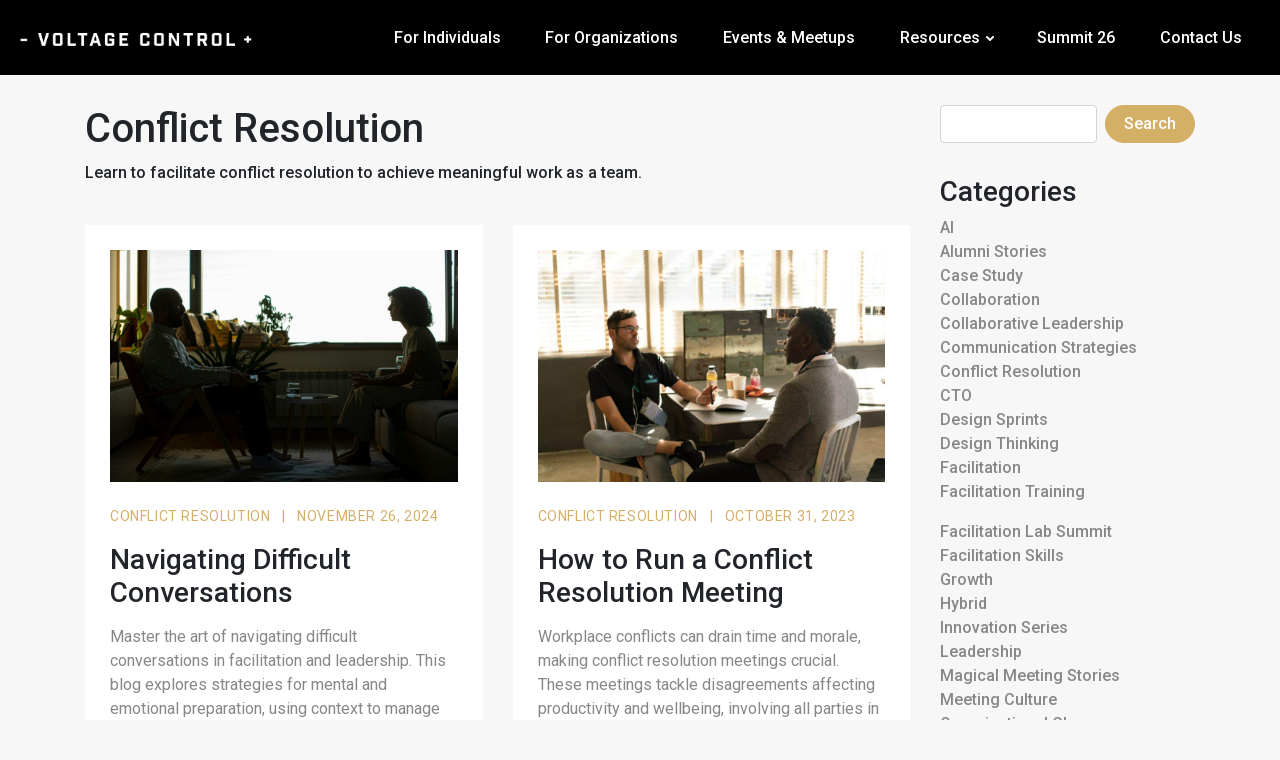

--- FILE ---
content_type: text/html; charset=UTF-8
request_url: https://voltagecontrol.com/blog/category/conflict-resolution/
body_size: 212120
content:
<!-- for testing IE11
<script type="rocketlazyloadscript" id="user-agent-ie11">
  // Object.defineProperty(navigator, 'userAgent', {
    // get: function () { return 'Mozilla/5.0 (MSIE 10.0; Windows NT 6.1; Trident/5.0)'; }
  // });
</script>
-->
<!DOCTYPE html>
<html lang="en-US">

<head><meta charset="UTF-8"><script>if(navigator.userAgent.match(/MSIE|Internet Explorer/i)||navigator.userAgent.match(/Trident\/7\..*?rv:11/i)){var href=document.location.href;if(!href.match(/[?&]nowprocket/)){if(href.indexOf("?")==-1){if(href.indexOf("#")==-1){document.location.href=href+"?nowprocket=1"}else{document.location.href=href.replace("#","?nowprocket=1#")}}else{if(href.indexOf("#")==-1){document.location.href=href+"&nowprocket=1"}else{document.location.href=href.replace("#","&nowprocket=1#")}}}}</script><script>(()=>{class RocketLazyLoadScripts{constructor(){this.v="2.0.4",this.userEvents=["keydown","keyup","mousedown","mouseup","mousemove","mouseover","mouseout","touchmove","touchstart","touchend","touchcancel","wheel","click","dblclick","input"],this.attributeEvents=["onblur","onclick","oncontextmenu","ondblclick","onfocus","onmousedown","onmouseenter","onmouseleave","onmousemove","onmouseout","onmouseover","onmouseup","onmousewheel","onscroll","onsubmit"]}async t(){this.i(),this.o(),/iP(ad|hone)/.test(navigator.userAgent)&&this.h(),this.u(),this.l(this),this.m(),this.k(this),this.p(this),this._(),await Promise.all([this.R(),this.L()]),this.lastBreath=Date.now(),this.S(this),this.P(),this.D(),this.O(),this.M(),await this.C(this.delayedScripts.normal),await this.C(this.delayedScripts.defer),await this.C(this.delayedScripts.async),await this.T(),await this.F(),await this.j(),await this.A(),window.dispatchEvent(new Event("rocket-allScriptsLoaded")),this.everythingLoaded=!0,this.lastTouchEnd&&await new Promise(t=>setTimeout(t,500-Date.now()+this.lastTouchEnd)),this.I(),this.H(),this.U(),this.W()}i(){this.CSPIssue=sessionStorage.getItem("rocketCSPIssue"),document.addEventListener("securitypolicyviolation",t=>{this.CSPIssue||"script-src-elem"!==t.violatedDirective||"data"!==t.blockedURI||(this.CSPIssue=!0,sessionStorage.setItem("rocketCSPIssue",!0))},{isRocket:!0})}o(){window.addEventListener("pageshow",t=>{this.persisted=t.persisted,this.realWindowLoadedFired=!0},{isRocket:!0}),window.addEventListener("pagehide",()=>{this.onFirstUserAction=null},{isRocket:!0})}h(){let t;function e(e){t=e}window.addEventListener("touchstart",e,{isRocket:!0}),window.addEventListener("touchend",function i(o){o.changedTouches[0]&&t.changedTouches[0]&&Math.abs(o.changedTouches[0].pageX-t.changedTouches[0].pageX)<10&&Math.abs(o.changedTouches[0].pageY-t.changedTouches[0].pageY)<10&&o.timeStamp-t.timeStamp<200&&(window.removeEventListener("touchstart",e,{isRocket:!0}),window.removeEventListener("touchend",i,{isRocket:!0}),"INPUT"===o.target.tagName&&"text"===o.target.type||(o.target.dispatchEvent(new TouchEvent("touchend",{target:o.target,bubbles:!0})),o.target.dispatchEvent(new MouseEvent("mouseover",{target:o.target,bubbles:!0})),o.target.dispatchEvent(new PointerEvent("click",{target:o.target,bubbles:!0,cancelable:!0,detail:1,clientX:o.changedTouches[0].clientX,clientY:o.changedTouches[0].clientY})),event.preventDefault()))},{isRocket:!0})}q(t){this.userActionTriggered||("mousemove"!==t.type||this.firstMousemoveIgnored?"keyup"===t.type||"mouseover"===t.type||"mouseout"===t.type||(this.userActionTriggered=!0,this.onFirstUserAction&&this.onFirstUserAction()):this.firstMousemoveIgnored=!0),"click"===t.type&&t.preventDefault(),t.stopPropagation(),t.stopImmediatePropagation(),"touchstart"===this.lastEvent&&"touchend"===t.type&&(this.lastTouchEnd=Date.now()),"click"===t.type&&(this.lastTouchEnd=0),this.lastEvent=t.type,t.composedPath&&t.composedPath()[0].getRootNode()instanceof ShadowRoot&&(t.rocketTarget=t.composedPath()[0]),this.savedUserEvents.push(t)}u(){this.savedUserEvents=[],this.userEventHandler=this.q.bind(this),this.userEvents.forEach(t=>window.addEventListener(t,this.userEventHandler,{passive:!1,isRocket:!0})),document.addEventListener("visibilitychange",this.userEventHandler,{isRocket:!0})}U(){this.userEvents.forEach(t=>window.removeEventListener(t,this.userEventHandler,{passive:!1,isRocket:!0})),document.removeEventListener("visibilitychange",this.userEventHandler,{isRocket:!0}),this.savedUserEvents.forEach(t=>{(t.rocketTarget||t.target).dispatchEvent(new window[t.constructor.name](t.type,t))})}m(){const t="return false",e=Array.from(this.attributeEvents,t=>"data-rocket-"+t),i="["+this.attributeEvents.join("],[")+"]",o="[data-rocket-"+this.attributeEvents.join("],[data-rocket-")+"]",s=(e,i,o)=>{o&&o!==t&&(e.setAttribute("data-rocket-"+i,o),e["rocket"+i]=new Function("event",o),e.setAttribute(i,t))};new MutationObserver(t=>{for(const n of t)"attributes"===n.type&&(n.attributeName.startsWith("data-rocket-")||this.everythingLoaded?n.attributeName.startsWith("data-rocket-")&&this.everythingLoaded&&this.N(n.target,n.attributeName.substring(12)):s(n.target,n.attributeName,n.target.getAttribute(n.attributeName))),"childList"===n.type&&n.addedNodes.forEach(t=>{if(t.nodeType===Node.ELEMENT_NODE)if(this.everythingLoaded)for(const i of[t,...t.querySelectorAll(o)])for(const t of i.getAttributeNames())e.includes(t)&&this.N(i,t.substring(12));else for(const e of[t,...t.querySelectorAll(i)])for(const t of e.getAttributeNames())this.attributeEvents.includes(t)&&s(e,t,e.getAttribute(t))})}).observe(document,{subtree:!0,childList:!0,attributeFilter:[...this.attributeEvents,...e]})}I(){this.attributeEvents.forEach(t=>{document.querySelectorAll("[data-rocket-"+t+"]").forEach(e=>{this.N(e,t)})})}N(t,e){const i=t.getAttribute("data-rocket-"+e);i&&(t.setAttribute(e,i),t.removeAttribute("data-rocket-"+e))}k(t){Object.defineProperty(HTMLElement.prototype,"onclick",{get(){return this.rocketonclick||null},set(e){this.rocketonclick=e,this.setAttribute(t.everythingLoaded?"onclick":"data-rocket-onclick","this.rocketonclick(event)")}})}S(t){function e(e,i){let o=e[i];e[i]=null,Object.defineProperty(e,i,{get:()=>o,set(s){t.everythingLoaded?o=s:e["rocket"+i]=o=s}})}e(document,"onreadystatechange"),e(window,"onload"),e(window,"onpageshow");try{Object.defineProperty(document,"readyState",{get:()=>t.rocketReadyState,set(e){t.rocketReadyState=e},configurable:!0}),document.readyState="loading"}catch(t){console.log("WPRocket DJE readyState conflict, bypassing")}}l(t){this.originalAddEventListener=EventTarget.prototype.addEventListener,this.originalRemoveEventListener=EventTarget.prototype.removeEventListener,this.savedEventListeners=[],EventTarget.prototype.addEventListener=function(e,i,o){o&&o.isRocket||!t.B(e,this)&&!t.userEvents.includes(e)||t.B(e,this)&&!t.userActionTriggered||e.startsWith("rocket-")||t.everythingLoaded?t.originalAddEventListener.call(this,e,i,o):(t.savedEventListeners.push({target:this,remove:!1,type:e,func:i,options:o}),"mouseenter"!==e&&"mouseleave"!==e||t.originalAddEventListener.call(this,e,t.savedUserEvents.push,o))},EventTarget.prototype.removeEventListener=function(e,i,o){o&&o.isRocket||!t.B(e,this)&&!t.userEvents.includes(e)||t.B(e,this)&&!t.userActionTriggered||e.startsWith("rocket-")||t.everythingLoaded?t.originalRemoveEventListener.call(this,e,i,o):t.savedEventListeners.push({target:this,remove:!0,type:e,func:i,options:o})}}J(t,e){this.savedEventListeners=this.savedEventListeners.filter(i=>{let o=i.type,s=i.target||window;return e!==o||t!==s||(this.B(o,s)&&(i.type="rocket-"+o),this.$(i),!1)})}H(){EventTarget.prototype.addEventListener=this.originalAddEventListener,EventTarget.prototype.removeEventListener=this.originalRemoveEventListener,this.savedEventListeners.forEach(t=>this.$(t))}$(t){t.remove?this.originalRemoveEventListener.call(t.target,t.type,t.func,t.options):this.originalAddEventListener.call(t.target,t.type,t.func,t.options)}p(t){let e;function i(e){return t.everythingLoaded?e:e.split(" ").map(t=>"load"===t||t.startsWith("load.")?"rocket-jquery-load":t).join(" ")}function o(o){function s(e){const s=o.fn[e];o.fn[e]=o.fn.init.prototype[e]=function(){return this[0]===window&&t.userActionTriggered&&("string"==typeof arguments[0]||arguments[0]instanceof String?arguments[0]=i(arguments[0]):"object"==typeof arguments[0]&&Object.keys(arguments[0]).forEach(t=>{const e=arguments[0][t];delete arguments[0][t],arguments[0][i(t)]=e})),s.apply(this,arguments),this}}if(o&&o.fn&&!t.allJQueries.includes(o)){const e={DOMContentLoaded:[],"rocket-DOMContentLoaded":[]};for(const t in e)document.addEventListener(t,()=>{e[t].forEach(t=>t())},{isRocket:!0});o.fn.ready=o.fn.init.prototype.ready=function(i){function s(){parseInt(o.fn.jquery)>2?setTimeout(()=>i.bind(document)(o)):i.bind(document)(o)}return"function"==typeof i&&(t.realDomReadyFired?!t.userActionTriggered||t.fauxDomReadyFired?s():e["rocket-DOMContentLoaded"].push(s):e.DOMContentLoaded.push(s)),o([])},s("on"),s("one"),s("off"),t.allJQueries.push(o)}e=o}t.allJQueries=[],o(window.jQuery),Object.defineProperty(window,"jQuery",{get:()=>e,set(t){o(t)}})}P(){const t=new Map;document.write=document.writeln=function(e){const i=document.currentScript,o=document.createRange(),s=i.parentElement;let n=t.get(i);void 0===n&&(n=i.nextSibling,t.set(i,n));const c=document.createDocumentFragment();o.setStart(c,0),c.appendChild(o.createContextualFragment(e)),s.insertBefore(c,n)}}async R(){return new Promise(t=>{this.userActionTriggered?t():this.onFirstUserAction=t})}async L(){return new Promise(t=>{document.addEventListener("DOMContentLoaded",()=>{this.realDomReadyFired=!0,t()},{isRocket:!0})})}async j(){return this.realWindowLoadedFired?Promise.resolve():new Promise(t=>{window.addEventListener("load",t,{isRocket:!0})})}M(){this.pendingScripts=[];this.scriptsMutationObserver=new MutationObserver(t=>{for(const e of t)e.addedNodes.forEach(t=>{"SCRIPT"!==t.tagName||t.noModule||t.isWPRocket||this.pendingScripts.push({script:t,promise:new Promise(e=>{const i=()=>{const i=this.pendingScripts.findIndex(e=>e.script===t);i>=0&&this.pendingScripts.splice(i,1),e()};t.addEventListener("load",i,{isRocket:!0}),t.addEventListener("error",i,{isRocket:!0}),setTimeout(i,1e3)})})})}),this.scriptsMutationObserver.observe(document,{childList:!0,subtree:!0})}async F(){await this.X(),this.pendingScripts.length?(await this.pendingScripts[0].promise,await this.F()):this.scriptsMutationObserver.disconnect()}D(){this.delayedScripts={normal:[],async:[],defer:[]},document.querySelectorAll("script[type$=rocketlazyloadscript]").forEach(t=>{t.hasAttribute("data-rocket-src")?t.hasAttribute("async")&&!1!==t.async?this.delayedScripts.async.push(t):t.hasAttribute("defer")&&!1!==t.defer||"module"===t.getAttribute("data-rocket-type")?this.delayedScripts.defer.push(t):this.delayedScripts.normal.push(t):this.delayedScripts.normal.push(t)})}async _(){await this.L();let t=[];document.querySelectorAll("script[type$=rocketlazyloadscript][data-rocket-src]").forEach(e=>{let i=e.getAttribute("data-rocket-src");if(i&&!i.startsWith("data:")){i.startsWith("//")&&(i=location.protocol+i);try{const o=new URL(i).origin;o!==location.origin&&t.push({src:o,crossOrigin:e.crossOrigin||"module"===e.getAttribute("data-rocket-type")})}catch(t){}}}),t=[...new Map(t.map(t=>[JSON.stringify(t),t])).values()],this.Y(t,"preconnect")}async G(t){if(await this.K(),!0!==t.noModule||!("noModule"in HTMLScriptElement.prototype))return new Promise(e=>{let i;function o(){(i||t).setAttribute("data-rocket-status","executed"),e()}try{if(navigator.userAgent.includes("Firefox/")||""===navigator.vendor||this.CSPIssue)i=document.createElement("script"),[...t.attributes].forEach(t=>{let e=t.nodeName;"type"!==e&&("data-rocket-type"===e&&(e="type"),"data-rocket-src"===e&&(e="src"),i.setAttribute(e,t.nodeValue))}),t.text&&(i.text=t.text),t.nonce&&(i.nonce=t.nonce),i.hasAttribute("src")?(i.addEventListener("load",o,{isRocket:!0}),i.addEventListener("error",()=>{i.setAttribute("data-rocket-status","failed-network"),e()},{isRocket:!0}),setTimeout(()=>{i.isConnected||e()},1)):(i.text=t.text,o()),i.isWPRocket=!0,t.parentNode.replaceChild(i,t);else{const i=t.getAttribute("data-rocket-type"),s=t.getAttribute("data-rocket-src");i?(t.type=i,t.removeAttribute("data-rocket-type")):t.removeAttribute("type"),t.addEventListener("load",o,{isRocket:!0}),t.addEventListener("error",i=>{this.CSPIssue&&i.target.src.startsWith("data:")?(console.log("WPRocket: CSP fallback activated"),t.removeAttribute("src"),this.G(t).then(e)):(t.setAttribute("data-rocket-status","failed-network"),e())},{isRocket:!0}),s?(t.fetchPriority="high",t.removeAttribute("data-rocket-src"),t.src=s):t.src="data:text/javascript;base64,"+window.btoa(unescape(encodeURIComponent(t.text)))}}catch(i){t.setAttribute("data-rocket-status","failed-transform"),e()}});t.setAttribute("data-rocket-status","skipped")}async C(t){const e=t.shift();return e?(e.isConnected&&await this.G(e),this.C(t)):Promise.resolve()}O(){this.Y([...this.delayedScripts.normal,...this.delayedScripts.defer,...this.delayedScripts.async],"preload")}Y(t,e){this.trash=this.trash||[];let i=!0;var o=document.createDocumentFragment();t.forEach(t=>{const s=t.getAttribute&&t.getAttribute("data-rocket-src")||t.src;if(s&&!s.startsWith("data:")){const n=document.createElement("link");n.href=s,n.rel=e,"preconnect"!==e&&(n.as="script",n.fetchPriority=i?"high":"low"),t.getAttribute&&"module"===t.getAttribute("data-rocket-type")&&(n.crossOrigin=!0),t.crossOrigin&&(n.crossOrigin=t.crossOrigin),t.integrity&&(n.integrity=t.integrity),t.nonce&&(n.nonce=t.nonce),o.appendChild(n),this.trash.push(n),i=!1}}),document.head.appendChild(o)}W(){this.trash.forEach(t=>t.remove())}async T(){try{document.readyState="interactive"}catch(t){}this.fauxDomReadyFired=!0;try{await this.K(),this.J(document,"readystatechange"),document.dispatchEvent(new Event("rocket-readystatechange")),await this.K(),document.rocketonreadystatechange&&document.rocketonreadystatechange(),await this.K(),this.J(document,"DOMContentLoaded"),document.dispatchEvent(new Event("rocket-DOMContentLoaded")),await this.K(),this.J(window,"DOMContentLoaded"),window.dispatchEvent(new Event("rocket-DOMContentLoaded"))}catch(t){console.error(t)}}async A(){try{document.readyState="complete"}catch(t){}try{await this.K(),this.J(document,"readystatechange"),document.dispatchEvent(new Event("rocket-readystatechange")),await this.K(),document.rocketonreadystatechange&&document.rocketonreadystatechange(),await this.K(),this.J(window,"load"),window.dispatchEvent(new Event("rocket-load")),await this.K(),window.rocketonload&&window.rocketonload(),await this.K(),this.allJQueries.forEach(t=>t(window).trigger("rocket-jquery-load")),await this.K(),this.J(window,"pageshow");const t=new Event("rocket-pageshow");t.persisted=this.persisted,window.dispatchEvent(t),await this.K(),window.rocketonpageshow&&window.rocketonpageshow({persisted:this.persisted})}catch(t){console.error(t)}}async K(){Date.now()-this.lastBreath>45&&(await this.X(),this.lastBreath=Date.now())}async X(){return document.hidden?new Promise(t=>setTimeout(t)):new Promise(t=>requestAnimationFrame(t))}B(t,e){return e===document&&"readystatechange"===t||(e===document&&"DOMContentLoaded"===t||(e===window&&"DOMContentLoaded"===t||(e===window&&"load"===t||e===window&&"pageshow"===t)))}static run(){(new RocketLazyLoadScripts).t()}}RocketLazyLoadScripts.run()})();</script>
  
  <meta name="viewport" content="width=device-width, initial-scale=1, shrink-to-fit=no">
  <link rel="profile" href="http://gmpg.org/xfn/11">
  
  <link rel="apple-touch-icon" sizes="48x48" href="https://cdn.voltagecontrol.com/wp-content/themes/voltage-control/img/touch-icons/apple-touch-icon-48x48.png" />
  <link rel="apple-touch-icon" sizes="72x72" href="https://cdn.voltagecontrol.com/wp-content/themes/voltage-control/img/touch-icons/apple-touch-icon-72x72.png" />
  <link rel="apple-touch-icon" sizes="96x96" href="https://cdn.voltagecontrol.com/wp-content/themes/voltage-control/img/touch-icons/apple-touch-icon-96x96.png" />
  <link rel="apple-touch-icon" sizes="128x128" href="https://cdn.voltagecontrol.com/wp-content/themes/voltage-control/img/touch-icons/apple-touch-icon-128x128.png" />
  <link rel="apple-touch-icon" sizes="144x144" href="https://cdn.voltagecontrol.com/wp-content/themes/voltage-control/img/touch-icons/apple-touch-icon-144x144.png" />
  <link rel="apple-touch-icon" sizes="152x152" href="https://cdn.voltagecontrol.com/wp-content/themes/voltage-control/img/touch-icons/apple-touch-icon-152x152.png" />
  <link rel="apple-touch-icon" sizes="192x192" href="https://cdn.voltagecontrol.com/wp-content/themes/voltage-control/img/touch-icons/apple-touch-icon-192x192.png" />
  <link rel="apple-touch-icon" sizes="384x384" href="https://cdn.voltagecontrol.com/wp-content/themes/voltage-control/img/touch-icons/apple-touch-icon-384x384.png" />
  <link rel="apple-touch-icon" sizes="512x512" href="https://cdn.voltagecontrol.com/wp-content/themes/voltage-control/img/touch-icons/apple-touch-icon-512x512.png" />

  <meta name='robots' content='index, follow, max-image-preview:large, max-snippet:-1, max-video-preview:-1' />

	<!-- This site is optimized with the Yoast SEO Premium plugin v26.6 (Yoast SEO v26.6) - https://yoast.com/wordpress/plugins/seo/ -->
	<title>Conflict Resolution Archives + Voltage Control</title>
<link data-rocket-prefetch href="https://cdn.voltagecontrol.com" rel="dns-prefetch">
<link data-rocket-prefetch href="https://fonts.googleapis.com" rel="dns-prefetch">
<link data-rocket-prefetch href="https://js.hsforms.net" rel="dns-prefetch">
<link data-rocket-preload as="style" href="https://fonts.googleapis.com/css?family=Roboto%3A400%2C500%2C600%2C700%2C800%7CLora%3A400%2C500%2C800%7CRoboto%3A100%2C100italic%2C200%2C200italic%2C300%2C300italic%2C400%2C400italic%2C500%2C500italic%2C600%2C600italic%2C700%2C700italic%2C800%2C800italic%2C900%2C900italic%7CKarla%3A100%2C100italic%2C200%2C200italic%2C300%2C300italic%2C400%2C400italic%2C500%2C500italic%2C600%2C600italic%2C700%2C700italic%2C800%2C800italic%2C900%2C900italic%7CRoboto%20Mono%3A100%2C100italic%2C200%2C200italic%2C300%2C300italic%2C400%2C400italic%2C500%2C500italic%2C600%2C600italic%2C700%2C700italic%2C800%2C800italic%2C900%2C900italic&#038;display=swap" rel="preload">
<link href="https://fonts.googleapis.com/css?family=Roboto%3A400%2C500%2C600%2C700%2C800%7CLora%3A400%2C500%2C800%7CRoboto%3A100%2C100italic%2C200%2C200italic%2C300%2C300italic%2C400%2C400italic%2C500%2C500italic%2C600%2C600italic%2C700%2C700italic%2C800%2C800italic%2C900%2C900italic%7CKarla%3A100%2C100italic%2C200%2C200italic%2C300%2C300italic%2C400%2C400italic%2C500%2C500italic%2C600%2C600italic%2C700%2C700italic%2C800%2C800italic%2C900%2C900italic%7CRoboto%20Mono%3A100%2C100italic%2C200%2C200italic%2C300%2C300italic%2C400%2C400italic%2C500%2C500italic%2C600%2C600italic%2C700%2C700italic%2C800%2C800italic%2C900%2C900italic&#038;display=swap" media="print" onload="this.media=&#039;all&#039;" rel="stylesheet">
<noscript data-wpr-hosted-gf-parameters=""><link rel="stylesheet" href="https://fonts.googleapis.com/css?family=Roboto%3A400%2C500%2C600%2C700%2C800%7CLora%3A400%2C500%2C800%7CRoboto%3A100%2C100italic%2C200%2C200italic%2C300%2C300italic%2C400%2C400italic%2C500%2C500italic%2C600%2C600italic%2C700%2C700italic%2C800%2C800italic%2C900%2C900italic%7CKarla%3A100%2C100italic%2C200%2C200italic%2C300%2C300italic%2C400%2C400italic%2C500%2C500italic%2C600%2C600italic%2C700%2C700italic%2C800%2C800italic%2C900%2C900italic%7CRoboto%20Mono%3A100%2C100italic%2C200%2C200italic%2C300%2C300italic%2C400%2C400italic%2C500%2C500italic%2C600%2C600italic%2C700%2C700italic%2C800%2C800italic%2C900%2C900italic&#038;display=swap"></noscript><link rel="preload" data-rocket-preload as="image" href="https://cdn.voltagecontrol.com/wp-content/uploads/2024/11/hrant-khachatryan-WybMQeTLcpY-unsplash-960x640.jpg" fetchpriority="high">
	<meta name="description" content="Learn to facilitate conflict resolution to achieve meaningful work as a team." />
	<link rel="canonical" href="https://voltagecontrol.com/blog/category/conflict-resolution/" />
	<link rel="next" href="https://voltagecontrol.com/blog/category/conflict-resolution/page/2/" />
	<meta property="og:locale" content="en_US" />
	<meta property="og:type" content="article" />
	<meta property="og:title" content="Conflict Resolution" />
	<meta property="og:description" content="Learn to facilitate conflict resolution to achieve meaningful work as a team." />
	<meta property="og:url" content="https://voltagecontrol.com/blog/category/conflict-resolution/" />
	<meta property="og:site_name" content="Voltage Control" />
	<meta property="og:image" content="https://cdn.voltagecontrol.com/wp-content/uploads/2020/02/VC-DouglasSpeaking-SMALL-scaled.jpg" />
	<meta property="og:image:width" content="2560" />
	<meta property="og:image:height" content="1707" />
	<meta property="og:image:type" content="image/jpeg" />
	<meta name="twitter:card" content="summary_large_image" />
	<meta name="twitter:title" content="Conflict Resolution Archives" />
	<meta name="twitter:site" content="@voltagectrl" />
	<script type="application/ld+json" class="yoast-schema-graph">{"@context":"https://schema.org","@graph":[{"@type":"CollectionPage","@id":"https://voltagecontrol.com/blog/category/conflict-resolution/","url":"https://voltagecontrol.com/blog/category/conflict-resolution/","name":"Conflict Resolution Archives + Voltage Control","isPartOf":{"@id":"https://voltagecontrol.com/#website"},"primaryImageOfPage":{"@id":"https://voltagecontrol.com/blog/category/conflict-resolution/#primaryimage"},"image":{"@id":"https://voltagecontrol.com/blog/category/conflict-resolution/#primaryimage"},"thumbnailUrl":"https://voltagecontrol.com/wp-content/uploads/2024/11/hrant-khachatryan-WybMQeTLcpY-unsplash-scaled.jpg","description":"Learn to facilitate conflict resolution to achieve meaningful work as a team.","breadcrumb":{"@id":"https://voltagecontrol.com/blog/category/conflict-resolution/#breadcrumb"},"inLanguage":"en-US"},{"@type":"ImageObject","inLanguage":"en-US","@id":"https://voltagecontrol.com/blog/category/conflict-resolution/#primaryimage","url":"https://voltagecontrol.com/wp-content/uploads/2024/11/hrant-khachatryan-WybMQeTLcpY-unsplash-scaled.jpg","contentUrl":"https://voltagecontrol.com/wp-content/uploads/2024/11/hrant-khachatryan-WybMQeTLcpY-unsplash-scaled.jpg","width":2560,"height":1707},{"@type":"BreadcrumbList","@id":"https://voltagecontrol.com/blog/category/conflict-resolution/#breadcrumb","itemListElement":[{"@type":"ListItem","position":1,"name":"Home","item":"https://voltagecontrol.com/"},{"@type":"ListItem","position":2,"name":"Conflict Resolution"}]},{"@type":"WebSite","@id":"https://voltagecontrol.com/#website","url":"https://voltagecontrol.com/","name":"Voltage Control","description":"","publisher":{"@id":"https://voltagecontrol.com/#organization"},"potentialAction":[{"@type":"SearchAction","target":{"@type":"EntryPoint","urlTemplate":"https://voltagecontrol.com/?s={search_term_string}"},"query-input":{"@type":"PropertyValueSpecification","valueRequired":true,"valueName":"search_term_string"}}],"inLanguage":"en-US"},{"@type":"Organization","@id":"https://voltagecontrol.com/#organization","name":"Voltage Control","url":"https://voltagecontrol.com/","logo":{"@type":"ImageObject","inLanguage":"en-US","@id":"https://voltagecontrol.com/#/schema/logo/image/","url":"https://voltagecontrol.com/wp-content/uploads/2020/02/Logo.png","contentUrl":"https://voltagecontrol.com/wp-content/uploads/2020/02/Logo.png","width":2000,"height":2000,"caption":"Voltage Control"},"image":{"@id":"https://voltagecontrol.com/#/schema/logo/image/"},"sameAs":["https://www.facebook.com/voltagecontrol/","https://x.com/voltagectrl","https://www.instagram.com/voltagectrl/","https://www.linkedin.com/company/voltage-control","https://www.youtube.com/channel/UChzSl-h2ImH75mYu1TzF89g"]}]}</script>
	<!-- / Yoast SEO Premium plugin. -->


<link rel='dns-prefetch' href='//js.hs-scripts.com' />
<link rel='dns-prefetch' href='//fonts.googleapis.com' />
<link href='https://fonts.gstatic.com' crossorigin rel='preconnect' />
<link rel="alternate" type="application/rss+xml" title="Voltage Control &raquo; Feed" href="https://voltagecontrol.com/feed/" />
<link rel="alternate" type="application/rss+xml" title="Voltage Control &raquo; Conflict Resolution Category Feed" href="https://voltagecontrol.com/blog/category/conflict-resolution/feed/" />
<style id='wp-img-auto-sizes-contain-inline-css' type='text/css'>
img:is([sizes=auto i],[sizes^="auto," i]){contain-intrinsic-size:3000px 1500px}
/*# sourceURL=wp-img-auto-sizes-contain-inline-css */
</style>
<style id='wp-emoji-styles-inline-css' type='text/css'>

	img.wp-smiley, img.emoji {
		display: inline !important;
		border: none !important;
		box-shadow: none !important;
		height: 1em !important;
		width: 1em !important;
		margin: 0 0.07em !important;
		vertical-align: -0.1em !important;
		background: none !important;
		padding: 0 !important;
	}
/*# sourceURL=wp-emoji-styles-inline-css */
</style>
<style id='safe-svg-svg-icon-style-inline-css' type='text/css'>
.safe-svg-cover{text-align:center}.safe-svg-cover .safe-svg-inside{display:inline-block;max-width:100%}.safe-svg-cover svg{fill:currentColor;height:100%;max-height:100%;max-width:100%;width:100%}

/*# sourceURL=https://voltagecontrol.com/wp-content/plugins/safe-svg/dist/safe-svg-block-frontend.css */
</style>
<link rel='stylesheet' id='mpp_gutenberg-css' href='https://cdn.voltagecontrol.com/wp-content/plugins/metronet-profile-picture/dist/blocks.style.build.css?ver=2.6.3' type='text/css' media='all' />
<link rel='stylesheet' id='block-styles-stylesheet-css' href='https://cdn.voltagecontrol.com/wp-content/themes/voltage-control/css/block-styles.css?ver=1738948207' type='text/css' media='all' />
<link rel='stylesheet' id='cookie-notice-front-css' href='https://cdn.voltagecontrol.com/wp-content/plugins/cookie-notice/css/front.min.css?ver=2.5.11' type='text/css' media='all' />
<link rel='stylesheet' id='woocommerce-layout-css' href='https://cdn.voltagecontrol.com/wp-content/plugins/woocommerce/assets/css/woocommerce-layout.css?ver=10.4.3' type='text/css' media='all' />
<link rel='stylesheet' id='woocommerce-smallscreen-css' href='https://cdn.voltagecontrol.com/wp-content/plugins/woocommerce/assets/css/woocommerce-smallscreen.css?ver=10.4.3' type='text/css' media='only screen and (max-width: 768px)' />
<link rel='stylesheet' id='woocommerce-general-css' href='https://cdn.voltagecontrol.com/wp-content/plugins/woocommerce/assets/css/woocommerce.css?ver=10.4.3' type='text/css' media='all' />
<style id='woocommerce-inline-inline-css' type='text/css'>
.woocommerce form .form-row .required { visibility: visible; }
/*# sourceURL=woocommerce-inline-inline-css */
</style>

<link rel='stylesheet' id='vc-styles-css' href='https://cdn.voltagecontrol.com/wp-content/themes/voltage-control/css/theme.min.css?ver=0.9.4.1768663497' type='text/css' media='all' />
<script type="text/javascript" src="https://cdn.voltagecontrol.com/wp-includes/js/jquery/jquery.min.js?ver=3.7.1" id="jquery-core-js"></script>
<script type="text/javascript" src="https://cdn.voltagecontrol.com/wp-includes/js/jquery/jquery-migrate.min.js?ver=3.4.1" id="jquery-migrate-js" data-rocket-defer defer></script>
<script type="rocketlazyloadscript" data-rocket-type="text/javascript" data-rocket-src="https://cdn.voltagecontrol.com/wp-content/plugins/woocommerce/assets/js/jquery-blockui/jquery.blockUI.min.js?ver=2.7.0-wc.10.4.3" id="wc-jquery-blockui-js" defer="defer" data-wp-strategy="defer"></script>
<script type="text/javascript" id="wc-add-to-cart-js-extra">
/* <![CDATA[ */
var wc_add_to_cart_params = {"ajax_url":"/wp-admin/admin-ajax.php","wc_ajax_url":"/?wc-ajax=%%endpoint%%","i18n_view_cart":"View cart","cart_url":"https://voltagecontrol.com/cart/","is_cart":"","cart_redirect_after_add":"no"};
//# sourceURL=wc-add-to-cart-js-extra
/* ]]> */
</script>
<script type="rocketlazyloadscript" data-rocket-type="text/javascript" data-rocket-src="https://cdn.voltagecontrol.com/wp-content/plugins/woocommerce/assets/js/frontend/add-to-cart.min.js?ver=10.4.3" id="wc-add-to-cart-js" defer="defer" data-wp-strategy="defer"></script>
<script type="rocketlazyloadscript" data-rocket-type="text/javascript" data-rocket-src="https://cdn.voltagecontrol.com/wp-content/plugins/woocommerce/assets/js/js-cookie/js.cookie.min.js?ver=2.1.4-wc.10.4.3" id="wc-js-cookie-js" defer="defer" data-wp-strategy="defer"></script>
<script type="text/javascript" id="woocommerce-js-extra">
/* <![CDATA[ */
var woocommerce_params = {"ajax_url":"/wp-admin/admin-ajax.php","wc_ajax_url":"/?wc-ajax=%%endpoint%%","i18n_password_show":"Show password","i18n_password_hide":"Hide password"};
//# sourceURL=woocommerce-js-extra
/* ]]> */
</script>
<script type="rocketlazyloadscript" data-rocket-type="text/javascript" data-rocket-src="https://cdn.voltagecontrol.com/wp-content/plugins/woocommerce/assets/js/frontend/woocommerce.min.js?ver=10.4.3" id="woocommerce-js" defer="defer" data-wp-strategy="defer"></script>
<script type="text/javascript" src="https://cdn.voltagecontrol.com/wp-content/themes/voltage-control/js/spacetime-7.10.0.min.js?ver=7.10.0" id="spacetime-js" data-rocket-defer defer></script>
<script type="text/javascript" src="https://cdn.voltagecontrol.com/wp-content/themes/voltage-control/js/spacetime-informal-0.6.1.min.js?ver=0.6.1" id="spacetime-informal-js" data-rocket-defer defer></script>
			<!-- DO NOT COPY THIS SNIPPET! Start of Page Analytics Tracking for HubSpot WordPress plugin v11.3.33-->
			<script type="rocketlazyloadscript" class="hsq-set-content-id" data-content-id="listing-page">
				var _hsq = _hsq || [];
				_hsq.push(["setContentType", "listing-page"]);
			</script>
			<!-- DO NOT COPY THIS SNIPPET! End of Page Analytics Tracking for HubSpot WordPress plugin -->
			<meta name="zoom-domain-verification" content="ZOOM_verify_4d30bf97016a465da2a871586d69b7f8"><meta name="et-api-version" content="v1"><meta name="et-api-origin" content="https://voltagecontrol.com"><link rel="https://theeventscalendar.com/" href="https://voltagecontrol.com/wp-json/tribe/tickets/v1/" />
		<!-- Google Analytics -->
		<script type="rocketlazyloadscript" async data-rocket-src="https://www.googletagmanager.com/gtag/js?id=G-R5EB0EQ7SS"></script>
		<script type="rocketlazyloadscript">
		  window.dataLayer = window.dataLayer || [];
		  function gtag(){dataLayer.push(arguments);}
		  gtag('js', new Date());
		  gtag('config', 'G-R5EB0EQ7SS');
		</script>
		<!-- END Google Analytics -->

		<!-- Fraud Blocker Tracker -->
		<script type="rocketlazyloadscript" data-rocket-type="text/javascript">
		 (function () {
		  var s = document.createElement("script"),
		   h = document.head;
		  s.async = 1;
		  s.src = "https://monitor.fraudblocker.com/fbt.js?sid=yKVqCLXy2O_1P_QV2OrWb";
		  h.appendChild(s);
		 })();
		</script>
		<noscript>
			<a href="https://fraudblocker.com" rel="nofollow">
				<img src="https://monitor.fraudblocker.com/fbt.gif?sid=yKVqCLXy2O_1P_QV2OrWb" alt="Fraud Blocker" />
			</a>
		</noscript>
		<!-- End Fraud Blocker Tracker -->

		<!-- LinkedIn -->
		<script type="rocketlazyloadscript" data-rocket-type="text/javascript">
		_linkedin_partner_id = "1712777";
		window._linkedin_data_partner_ids = window._linkedin_data_partner_ids || [];
		window._linkedin_data_partner_ids.push(_linkedin_partner_id);
		</script><script type="rocketlazyloadscript" data-rocket-type="text/javascript">
		(function(l) {
		if (!l){window.lintrk = function(a,b){window.lintrk.q.push([a,b])};
		window.lintrk.q=[]}
		var s = document.getElementsByTagName("script")[0];
		var b = document.createElement("script");
		b.type = "text/javascript";b.async = true;
		b.src = "https://snap.licdn.com/li.lms-analytics/insight.min.js";
		s.parentNode.insertBefore(b, s);})(window.lintrk);
		</script>
		<noscript>
		<img height="1" width="1" style="display:none;" alt="" src="https://px.ads.linkedin.com/collect/?pid=1712777&fmt=gif" />
		</noscript>
		<!-- END LinkedIn -->

		<!-- Meta Pixel Code -->
		<script type="rocketlazyloadscript">
		!function(f,b,e,v,n,t,s)
		{if(f.fbq)return;n=f.fbq=function(){n.callMethod?
		n.callMethod.apply(n,arguments):n.queue.push(arguments)};
		if(!f._fbq)f._fbq=n;n.push=n;n.loaded=!0;n.version='2.0';
		n.queue=[];t=b.createElement(e);t.async=!0;
		t.src=v;s=b.getElementsByTagName(e)[0];
		s.parentNode.insertBefore(t,s)}(window,document,'script',
		'https://connect.facebook.net/en_US/fbevents.js');
		 fbq('init', '536743089998984'); 
		fbq('track', 'PageView');
		</script>
		<noscript>
		 <img height="1" width="1" 
		src="https://www.facebook.com/tr?id=536743089998984&ev=PageView
		&noscript=1"/>
		</noscript>
		<!-- End Meta Pixel Code -->

		<meta name="mobile-web-app-capable" content="yes">
<meta name="apple-mobile-web-app-capable" content="yes">
<meta name="apple-mobile-web-app-title" content="Voltage Control - ">
	<noscript><style>.woocommerce-product-gallery{ opacity: 1 !important; }</style></noscript>
	<meta name="generator" content="Elementor 3.34.1; features: additional_custom_breakpoints; settings: css_print_method-internal, google_font-enabled, font_display-auto">
			<style>
				.e-con.e-parent:nth-of-type(n+4):not(.e-lazyloaded):not(.e-no-lazyload),
				.e-con.e-parent:nth-of-type(n+4):not(.e-lazyloaded):not(.e-no-lazyload) * {
					background-image: none !important;
				}
				@media screen and (max-height: 1024px) {
					.e-con.e-parent:nth-of-type(n+3):not(.e-lazyloaded):not(.e-no-lazyload),
					.e-con.e-parent:nth-of-type(n+3):not(.e-lazyloaded):not(.e-no-lazyload) * {
						background-image: none !important;
					}
				}
				@media screen and (max-height: 640px) {
					.e-con.e-parent:nth-of-type(n+2):not(.e-lazyloaded):not(.e-no-lazyload),
					.e-con.e-parent:nth-of-type(n+2):not(.e-lazyloaded):not(.e-no-lazyload) * {
						background-image: none !important;
					}
				}
			</style>
			<style type="text/css" id="custom-background-css">
body.custom-background { background-color: #f7f7f7; }
</style>
	<link rel="icon" href="https://cdn.voltagecontrol.com/wp-content/uploads/2020/02/volatage-favicon-100x100.png" sizes="32x32" />
<link rel="icon" href="https://cdn.voltagecontrol.com/wp-content/uploads/2020/02/volatage-favicon-300x300.png" sizes="192x192" />
<link rel="apple-touch-icon" href="https://cdn.voltagecontrol.com/wp-content/uploads/2020/02/volatage-favicon-300x300.png" />
<meta name="msapplication-TileImage" content="https://cdn.voltagecontrol.com/wp-content/uploads/2020/02/volatage-favicon-300x300.png" />
		<style type="text/css" id="wp-custom-css">
			.tve-toast-icon-container {
	background-color: rgb(212, 175, 101) !important;
}

#tve-lg-error-container {
	padding: 8px 10px !important;
}

.tve-lg-err-close {
	display: none !important;
}]

		</style>
		  <style>
    .woocommerce .blockUI.blockOverlay:before,
    .woocommerce .loader:before {
      height: 3em;
      width: 3em;
      position: absolute;
      top: 50%;
      left: 50%;
      margin-left: -.5em;
      margin-top: -.5em;
      display: block;
      content: "";
      -webkit-animation: none;
      -moz-animation: none;
      animation: none;
      background-image: url('https://cdn.voltagecontrol.com/wp-content/themes/voltage-control/img/wc-spinner.gif') !important;
      background-position: center center;
      background-size: cover;
      background-repeat: no-repeat !important;
      line-height: 1;
      text-align: center;
      font-size: 2em;
      width: 48px;
      height: 48px;
    }
  </style>
  <noscript><style id="rocket-lazyload-nojs-css">.rll-youtube-player, [data-lazy-src]{display:none !important;}</style></noscript><meta name="generator" content="WP Rocket 3.20.2" data-wpr-features="wpr_delay_js wpr_defer_js wpr_lazyload_images wpr_lazyload_iframes wpr_preconnect_external_domains wpr_oci wpr_image_dimensions wpr_cdn wpr_preload_links wpr_desktop" /></head>

<body class="archive category category-conflict-resolution category-263 custom-background wp-custom-logo wp-embed-responsive wp-theme-voltage-control theme-voltage-control cookies-not-set woocommerce-no-js tribe-no-js group-blog hfeed with-sitewide-ribbon elementor-default elementor-kit-7715 tribe-theme-voltage-control">
    <div class="site" id="page">

    <!-- ******************* The Navbar Area ******************* -->
    <div id="wrapper-navbar" itemscope itemtype="http://schema.org/WebSite">

      <a class="skip-link sr-only sr-only-focusable" href="#content">Skip to content</a>

      <div class="d-none d-lg-block">
    <div class="vc-sitewide-ribbon pl-3 pr-6 py-3 py-lg-2 d-none flex-wrap position-relative justify-content-start justify-content-lg-center align-items-center bg-gold font-weight-light text-lg">
    <div class="d-flex flex-column flex-sm-row justify-content-start justify-content-lg-center align-items-sm-center flex-wrap">
      <span class="d-block mr-2 mr-sm-4 mr-md-7">Spring Cohort</span>
      <a class="d-flex align-items-center" href="https://voltagecontrol.com/facilitation-certification/?utm_source=website&utm_medium=ribbon">
        <span>
          Application Deadline Mar 20th        </span>
        <svg class="ml-2" aria-hidden="true" focusable="false" role="img" xmlns="http://www.w3.org/2000/svg" viewBox="0 0 448 512" width="18" height="18">
          <path fill="currentColor" d="M190.5 66.9l22.2-22.2c9.4-9.4 24.6-9.4 33.9 0L441 239c9.4 9.4 9.4 24.6 0 33.9L246.6 467.3c-9.4 9.4-24.6 9.4-33.9 0l-22.2-22.2c-9.5-9.5-9.3-25 .4-34.3L311.4 296H24c-13.3 0-24-10.7-24-24v-32c0-13.3 10.7-24 24-24h287.4L190.9 101.2c-9.8-9.3-10-24.8-.4-34.3z"></path>
        </svg>
      </a>
    </div>
    <div class="close-container">
      <button type="button" class="close p-3 text-white" aria-label="Close">
        <svg height="18" viewBox="0 0 413.348 413.348" width="18" xmlns="http://www.w3.org/2000/svg">
          <path fill="currentColor" stroke="currentColor" stroke-width="30" d="m413.348 24.354-24.354-24.354-182.32 182.32-182.32-182.32-24.354 24.354 182.32 182.32-182.32 182.32 24.354 24.354 182.32-182.32 182.32 182.32 24.354-24.354-182.32-182.32z"/>
        </svg>
      </button>
    </div>
  </div>

  </div>
      <nav class="navbar navbar-expand-lg navbar-dark bg-black flex-wrap">

                  <!-- <div class="container"> -->
        
        <!-- Your site title as branding in the menu -->
        <a href="https://voltagecontrol.com/" class="navbar-brand custom-logo-link" rel="home"><img fetchpriority="high" width="680" height="84" src="https://cdn.voltagecontrol.com/wp-content/uploads/2020/02/voltage-logo.png" class="img-fluid" data-spai-eager alt="Voltage Control" decoding="async" srcset="https://cdn.voltagecontrol.com/wp-content/uploads/2020/02/voltage-logo.png 680w, https://cdn.voltagecontrol.com/wp-content/uploads/2020/02/voltage-logo-600x74.png 600w, https://cdn.voltagecontrol.com/wp-content/uploads/2020/02/voltage-logo-300x37.png 300w" sizes="(max-width: 680px) 100vw, 680px" /></a><!-- end custom logo -->

        <button class="navbar-toggler" type="button" data-toggle="collapse" data-target="#navbarNavDropdown" aria-controls="navbarNavDropdown" aria-expanded="false" aria-label="Toggle navigation">
          <span class="navbar-toggler-icon"></span>
        </button>

        <!-- The WordPress Menu goes here -->
        <div id="navbarNavDropdown" class="collapse navbar-collapse"><ul id="main-menu" class="navbar-nav ml-auto"><li itemscope="itemscope" itemtype="https://www.schema.org/SiteNavigationElement" id="menu-item-19221" class="menu-item menu-item-type-custom menu-item-object-custom menu-item-19221 nav-item"><a title="For Individuals" href="/facilitation-certification/" class="nav-link">For Individuals</a></li>
<li itemscope="itemscope" itemtype="https://www.schema.org/SiteNavigationElement" id="menu-item-72927" class="menu-item menu-item-type-custom menu-item-object-custom menu-item-72927 nav-item"><a title="For Organizations" href="https://voltagecontrol.com/corporate-programs/" class="nav-link">For Organizations</a></li>
<li itemscope="itemscope" itemtype="https://www.schema.org/SiteNavigationElement" id="menu-item-635" class="menu-item menu-item-type-custom menu-item-object-custom menu-item-635 nav-item"><a title="Events &amp; Meetups" href="/events/" class="nav-link">Events &#038; Meetups</a></li>
<li itemscope="itemscope" itemtype="https://www.schema.org/SiteNavigationElement" id="menu-item-636" class="menu-item menu-item-type-custom menu-item-object-custom menu-item-has-children dropdown menu-item-636 nav-item"><a title="Resources" href="#" data-toggle="dropdown" aria-haspopup="true" aria-expanded="false" class="dropdown-toggle nav-link" id="menu-item-dropdown-636">Resources</a>
<ul class="dropdown-menu" aria-labelledby="menu-item-dropdown-636" role="menu">
	<li itemscope="itemscope" itemtype="https://www.schema.org/SiteNavigationElement" id="menu-item-16031" class="menu-item menu-item-type-post_type menu-item-object-page menu-item-16031 nav-item"><a title="Facilitation Lab" href="https://voltagecontrol.com/facilitation-lab/" class="dropdown-item">Facilitation Lab</a></li>
	<li itemscope="itemscope" itemtype="https://www.schema.org/SiteNavigationElement" id="menu-item-52237" class="menu-item menu-item-type-custom menu-item-object-custom menu-item-52237 nav-item"><a title="Community Hub" href="https://hub.facilitationlab.com/c/connections/" class="dropdown-item">Community Hub</a></li>
	<li itemscope="itemscope" itemtype="https://www.schema.org/SiteNavigationElement" id="menu-item-61347" class="menu-item menu-item-type-custom menu-item-object-custom menu-item-61347 nav-item"><a title="Alumni Stories" href="https://voltagecontrol.com/blog/category/alumni-stories/" class="dropdown-item">Alumni Stories</a></li>
	<li itemscope="itemscope" itemtype="https://www.schema.org/SiteNavigationElement" id="menu-item-7034" class="menu-item menu-item-type-custom menu-item-object-custom menu-item-7034 nav-item"><a title="Downloads" href="/downloads/" class="dropdown-item">Downloads</a></li>
	<li itemscope="itemscope" itemtype="https://www.schema.org/SiteNavigationElement" id="menu-item-6209" class="menu-item menu-item-type-taxonomy menu-item-object-category menu-item-6209 nav-item"><a title="Podcast" href="https://voltagecontrol.com/blog/category/podcast/" class="dropdown-item">Podcast</a></li>
	<li itemscope="itemscope" itemtype="https://www.schema.org/SiteNavigationElement" id="menu-item-4642" class="menu-item menu-item-type-post_type menu-item-object-page menu-item-4642 nav-item"><a title="Blog" href="https://voltagecontrol.com/blog/" class="dropdown-item">Blog</a></li>
	<li itemscope="itemscope" itemtype="https://www.schema.org/SiteNavigationElement" id="menu-item-49020" class="menu-item menu-item-type-post_type menu-item-object-page menu-item-49020 nav-item"><a title="Summit" href="https://voltagecontrol.com/facilitation-lab-summit/" class="dropdown-item">Summit</a></li>
	<li itemscope="itemscope" itemtype="https://www.schema.org/SiteNavigationElement" id="menu-item-7035" class="menu-item menu-item-type-custom menu-item-object-custom menu-item-7035 nav-item"><a title="Our Books" href="/books/" class="dropdown-item">Our Books</a></li>
	<li itemscope="itemscope" itemtype="https://www.schema.org/SiteNavigationElement" id="menu-item-114021" class="menu-item menu-item-type-post_type menu-item-object-page menu-item-114021 nav-item"><a title="Miro AI" href="https://voltagecontrol.com/miro-ai/" class="dropdown-item">Miro AI</a></li>
	<li itemscope="itemscope" itemtype="https://www.schema.org/SiteNavigationElement" id="menu-item-61348" class="menu-item menu-item-type-custom menu-item-object-custom menu-item-61348 nav-item"><a title="Workshop Design" href="https://voltagecontrol.com/workshop-design-canvas/" class="dropdown-item">Workshop Design</a></li>
	<li itemscope="itemscope" itemtype="https://www.schema.org/SiteNavigationElement" id="menu-item-53159" class="menu-item menu-item-type-post_type menu-item-object-page menu-item-53159 nav-item"><a title="Methods &amp; Activities" href="https://voltagecontrol.com/workshop-methods-activities/" class="dropdown-item">Methods &#038; Activities</a></li>
	<li itemscope="itemscope" itemtype="https://www.schema.org/SiteNavigationElement" id="menu-item-110656" class="menu-item menu-item-type-custom menu-item-object-custom menu-item-110656 nav-item"><a title="Merch Store" href="https://shop.voltagecontrol.com/?_gl=1*1ytqv78*_gcl_au*MTcwNzEwNjgyNC4xNzU4ODAwMTY1Ljc2NTg5Njg3MS4xNzU5NDkyNzQzLjE3NTk0OTI3NDM.*_ga*MjEyOTE2MDg3MS4xNzI3MDkzODY3*_ga_R5EB0EQ7SS*czE3NTk3NzUwMjgkbzY2JGcwJHQxNzU5Nzc1MDMzJGo1NSRsMCRoMA.." class="dropdown-item">Merch Store</a></li>
</ul>
</li>
<li itemscope="itemscope" itemtype="https://www.schema.org/SiteNavigationElement" id="menu-item-61415" class="menu-item menu-item-type-custom menu-item-object-custom menu-item-61415 nav-item"><a title="Summit 26" href="https://voltagecontrol.com/events/summit/facilitation-lab/austin/" class="nav-link">Summit 26</a></li>
<li itemscope="itemscope" itemtype="https://www.schema.org/SiteNavigationElement" id="menu-item-7733" class="menu-item menu-item-type-custom menu-item-object-custom menu-item-7733 nav-item"><a title="Contact Us" href="/contact" class="nav-link">Contact Us</a></li>
</ul></div>                <!-- </div> -->
        
      </nav><!-- .site-navigation -->

    </div><!-- #wrapper-navbar end -->

    <div class="d-block d-lg-none">
    <div class="vc-sitewide-ribbon pl-3 pr-6 py-3 py-lg-2 d-none flex-wrap position-relative justify-content-start justify-content-lg-center align-items-center bg-gold font-weight-light text-lg">
    <div class="d-flex flex-column flex-sm-row justify-content-start justify-content-lg-center align-items-sm-center flex-wrap">
      <span class="d-block mr-2 mr-sm-4 mr-md-7">Spring Cohort</span>
      <a class="d-flex align-items-center" href="https://voltagecontrol.com/facilitation-certification/?utm_source=website&utm_medium=ribbon">
        <span>
          Application Deadline Mar 20th        </span>
        <svg class="ml-2" aria-hidden="true" focusable="false" role="img" xmlns="http://www.w3.org/2000/svg" viewBox="0 0 448 512" width="18" height="18">
          <path fill="currentColor" d="M190.5 66.9l22.2-22.2c9.4-9.4 24.6-9.4 33.9 0L441 239c9.4 9.4 9.4 24.6 0 33.9L246.6 467.3c-9.4 9.4-24.6 9.4-33.9 0l-22.2-22.2c-9.5-9.5-9.3-25 .4-34.3L311.4 296H24c-13.3 0-24-10.7-24-24v-32c0-13.3 10.7-24 24-24h287.4L190.9 101.2c-9.8-9.3-10-24.8-.4-34.3z"></path>
        </svg>
      </a>
    </div>
    <div class="close-container">
      <button type="button" class="close p-3 text-white" aria-label="Close">
        <svg height="18" viewBox="0 0 413.348 413.348" width="18" xmlns="http://www.w3.org/2000/svg">
          <path fill="currentColor" stroke="currentColor" stroke-width="30" d="m413.348 24.354-24.354-24.354-182.32 182.32-182.32-182.32-24.354 24.354 182.32 182.32-182.32 182.32 24.354 24.354 182.32-182.32 182.32 182.32 24.354-24.354-182.32-182.32z"/>
        </svg>
      </button>
    </div>
  </div>

  </div>
<div class="wrapper" id="archive-wrapper">

  <div class="container" id="content" tabindex="-1">

    <div class="row">

      <!-- Do the left sidebar check -->
      

<div class="col-md content-area" id="primary">

      <main class="site-main" id="main">

        
          <header class="page-header mb-6">
            <h1 class="page-title"><span>Conflict Resolution</span></h1><div class="taxonomy-description"><p>Learn to facilitate conflict resolution to achieve meaningful work as a team.</p>
</div>          </header><!-- .page-header -->

          <div class="row">

                        
              <div class="col-md-12 col-lg-6 d-flex">

                
<article class="d-flex flex-1 post-68490 post type-post status-publish format-standard has-post-thumbnail hentry category-conflict-resolution tag-better-meetings tag-facilitation tag-facilitation-skills tag-meetings" id="post-68490">
	<div class="post-container flex-1 d-flex">
		


<div class="voltage-post-preview shadow-on-hover d-flex flex-1 flex-column">
  <div class="flex-1 mb-3">
    <img fetchpriority="high" width="960" height="640" src="https://cdn.voltagecontrol.com/wp-content/uploads/2024/11/hrant-khachatryan-WybMQeTLcpY-unsplash-960x640.jpg" alt="post image" class="mb-4 d-block">
    <div class="cat-date text-brand text-uppercase mb-3">
      <a href="https://voltagecontrol.com/blog/category/conflict-resolution/" class="cat text-brand">
        Conflict Resolution
      </a>
      <span class="px-2">|</span>
      <span class="date">November 26, 2024</span>
    </div>
    <div class="title">
      <a href="/blog/navigating-difficult-conversations/" class="text-reset">
        <h3 class="mb-3">Navigating Difficult Conversations</h3>
      </a>
    </div>
    <div class="excerpt text-gray-dark">
      <p class="font-weight-light">Master the art of navigating difficult conversations in facilitation and leadership. This blog explores strategies for mental and emotional preparation, using context to manage tension, and de-escalating conflicts to foster constructive discussions. Learn techniques to ensure meetings end with clarity and positivity, transforming challenges into growth opportunities. Enhance your facilitation skills and leadership effectiveness by turning potential roadblocks into pathways for collaboration, understanding, and progress.






</p>
    </div>
  </div>
  <div class="more-link">
    <a href="/blog/navigating-difficult-conversations/" class="text-decoration-none d-flex align-items-center">
      Read More
            <svg class="ml-2" width="16px" height="16px" aria-hidden="true" focusable="false" role="img" xmlns="http://www.w3.org/2000/svg" viewBox="0 0 448 512">
        <path fill="currentColor" d="M190.5 66.9l22.2-22.2c9.4-9.4 24.6-9.4 33.9 0L441 239c9.4 9.4 9.4 24.6 0 33.9L246.6 467.3c-9.4 9.4-24.6 9.4-33.9 0l-22.2-22.2c-9.5-9.5-9.3-25 .4-34.3L311.4 296H24c-13.3 0-24-10.7-24-24v-32c0-13.3 10.7-24 24-24h287.4L190.9 101.2c-9.8-9.3-10-24.8-.4-34.3z" class=""></path>
      </svg>
    </a>
  </div>
</div>
	</div>

</article><!-- #post-## -->

              </div>

            
              <div class="col-md-12 col-lg-6 d-flex">

                
<article class="d-flex flex-1 post-51232 post type-post status-publish format-standard has-post-thumbnail hentry category-conflict-resolution category-facilitation-skills tag-better-meetings tag-conflict-resolution tag-facilitation tag-facilitation-skills tag-innovation tag-meetings" id="post-51232">
	<div class="post-container flex-1 d-flex">
		


<div class="voltage-post-preview shadow-on-hover d-flex flex-1 flex-column">
  <div class="flex-1 mb-3">
    <img width="960" height="640" src="https://cdn.voltagecontrol.com/wp-content/uploads/2023/10/pexels-nappy-935977-960x640.jpg" alt="post image" class="mb-4 d-block">
    <div class="cat-date text-brand text-uppercase mb-3">
      <a href="https://voltagecontrol.com/blog/category/conflict-resolution/" class="cat text-brand">
        Conflict Resolution
      </a>
      <span class="px-2">|</span>
      <span class="date">October 31, 2023</span>
    </div>
    <div class="title">
      <a href="/blog/how-to-facilitate-a-conflict-resolution-meeting/" class="text-reset">
        <h3 class="mb-3">How to Run a Conflict Resolution Meeting</h3>
      </a>
    </div>
    <div class="excerpt text-gray-dark">
      <p class="font-weight-light">Workplace conflicts can drain time and morale, making conflict resolution meetings crucial. These meetings tackle disagreements affecting productivity and wellbeing, involving all parties in a comfortable setting with a neutral facilitator. Establish ground rules, encourage open dialogue and active listening, and develop an action plan with fair task assignments. Training can enhance these skills, fostering a harmonious and efficient workplace.





</p>
    </div>
  </div>
  <div class="more-link">
    <a href="/blog/how-to-facilitate-a-conflict-resolution-meeting/" class="text-decoration-none d-flex align-items-center">
      Read More
            <svg class="ml-2" width="16px" height="16px" aria-hidden="true" focusable="false" role="img" xmlns="http://www.w3.org/2000/svg" viewBox="0 0 448 512">
        <path fill="currentColor" d="M190.5 66.9l22.2-22.2c9.4-9.4 24.6-9.4 33.9 0L441 239c9.4 9.4 9.4 24.6 0 33.9L246.6 467.3c-9.4 9.4-24.6 9.4-33.9 0l-22.2-22.2c-9.5-9.5-9.3-25 .4-34.3L311.4 296H24c-13.3 0-24-10.7-24-24v-32c0-13.3 10.7-24 24-24h287.4L190.9 101.2c-9.8-9.3-10-24.8-.4-34.3z" class=""></path>
      </svg>
    </a>
  </div>
</div>
	</div>

</article><!-- #post-## -->

              </div>

            
              <div class="col-md-12 col-lg-6 d-flex">

                
<article class="d-flex flex-1 post-16111 post type-post status-publish format-standard has-post-thumbnail hentry category-conflict-resolution tag-better-meetings tag-design-sprints tag-innovation tag-innovation-consulting tag-innovation-culture tag-innovation-exercises tag-innovation-facilitator tag-innovation-management tag-liberating-structures tag-meeting-culture" id="post-16111">
	<div class="post-container flex-1 d-flex">
		


<div class="voltage-post-preview shadow-on-hover d-flex flex-1 flex-column">
  <div class="flex-1 mb-3">
    <img width="960" height="640" src="https://cdn.voltagecontrol.com/wp-content/uploads/2021/06/kvalifik-5Q07sS54D0Q-unsplash-960x640.jpg" alt="post image" class="mb-4 d-block">
    <div class="cat-date text-brand text-uppercase mb-3">
      <a href="https://voltagecontrol.com/blog/category/conflict-resolution/" class="cat text-brand">
        Conflict Resolution
      </a>
      <span class="px-2">|</span>
      <span class="date">January 25, 2023</span>
    </div>
    <div class="title">
      <a href="/blog/innovation-exercises-5-ways-to-spark-innovation-in-your-team/" class="text-reset">
        <h3 class="mb-3">Innovation Exercises: 5 Ways to Spark Innovation in Your Team</h3>
      </a>
    </div>
    <div class="excerpt text-gray-dark">
      <p class="font-weight-light">There is no one approach to innovation. Explore what methods work best for your team by applying these innovation exercises and strategies. </p>
    </div>
  </div>
  <div class="more-link">
    <a href="/blog/innovation-exercises-5-ways-to-spark-innovation-in-your-team/" class="text-decoration-none d-flex align-items-center">
      Read More
            <svg class="ml-2" width="16px" height="16px" aria-hidden="true" focusable="false" role="img" xmlns="http://www.w3.org/2000/svg" viewBox="0 0 448 512">
        <path fill="currentColor" d="M190.5 66.9l22.2-22.2c9.4-9.4 24.6-9.4 33.9 0L441 239c9.4 9.4 9.4 24.6 0 33.9L246.6 467.3c-9.4 9.4-24.6 9.4-33.9 0l-22.2-22.2c-9.5-9.5-9.3-25 .4-34.3L311.4 296H24c-13.3 0-24-10.7-24-24v-32c0-13.3 10.7-24 24-24h287.4L190.9 101.2c-9.8-9.3-10-24.8-.4-34.3z" class=""></path>
      </svg>
    </a>
  </div>
</div>
	</div>

</article><!-- #post-## -->

              </div>

            
              <div class="col-md-12 col-lg-6 d-flex">

                
<article class="d-flex flex-1 post-344 post type-post status-publish format-standard has-post-thumbnail hentry category-conflict-resolution tag-change-management tag-leadership tag-organizational-change tag-transformation" id="post-344">
	<div class="post-container flex-1 d-flex">
		


<div class="voltage-post-preview shadow-on-hover d-flex flex-1 flex-column">
  <div class="flex-1 mb-3">
    <img width="960" height="640" src="https://cdn.voltagecontrol.com/wp-content/uploads/2019/11/1_W8SBY_zkDLz_xzq1HZGQYw-960x640.jpeg" alt="post image" class="mb-4 d-block">
    <div class="cat-date text-brand text-uppercase mb-3">
      <a href="https://voltagecontrol.com/blog/category/conflict-resolution/" class="cat text-brand">
        Conflict Resolution
      </a>
      <span class="px-2">|</span>
      <span class="date">January 4, 2023</span>
    </div>
    <div class="title">
      <a href="/blog/best-practices-for-organizational-change-management/" class="text-reset">
        <h3 class="mb-3">Best Practices for Organizational Change Management</h3>
      </a>
    </div>
    <div class="excerpt text-gray-dark">
      <p class="font-weight-light">What is change management? The sweet spot where change and project management intersect is known as change management. When a company is facing change in&hellip;</p>
    </div>
  </div>
  <div class="more-link">
    <a href="/blog/best-practices-for-organizational-change-management/" class="text-decoration-none d-flex align-items-center">
      Read More
            <svg class="ml-2" width="16px" height="16px" aria-hidden="true" focusable="false" role="img" xmlns="http://www.w3.org/2000/svg" viewBox="0 0 448 512">
        <path fill="currentColor" d="M190.5 66.9l22.2-22.2c9.4-9.4 24.6-9.4 33.9 0L441 239c9.4 9.4 9.4 24.6 0 33.9L246.6 467.3c-9.4 9.4-24.6 9.4-33.9 0l-22.2-22.2c-9.5-9.5-9.3-25 .4-34.3L311.4 296H24c-13.3 0-24-10.7-24-24v-32c0-13.3 10.7-24 24-24h287.4L190.9 101.2c-9.8-9.3-10-24.8-.4-34.3z" class=""></path>
      </svg>
    </a>
  </div>
</div>
	</div>

</article><!-- #post-## -->

              </div>

            
              <div class="col-md-12 col-lg-6 d-flex">

                
<article class="d-flex flex-1 post-38225 post type-post status-publish format-standard has-post-thumbnail hentry category-conflict-resolution category-design-thinking category-innovation-series tag-innovation" id="post-38225">
	<div class="post-container flex-1 d-flex">
		


<div class="voltage-post-preview shadow-on-hover d-flex flex-1 flex-column">
  <div class="flex-1 mb-3">
    <img width="960" height="640" src="https://cdn.voltagecontrol.com/wp-content/uploads/2022/09/randy-gwdohSbt_oU-unsplash-960x640.jpg" alt="post image" class="mb-4 d-block">
    <div class="cat-date text-brand text-uppercase mb-3">
      <a href="https://voltagecontrol.com/blog/category/conflict-resolution/" class="cat text-brand">
        Conflict Resolution
      </a>
      <span class="px-2">|</span>
      <span class="date">September 9, 2022</span>
    </div>
    <div class="title">
      <a href="/blog/5-tips-for-reassessing-culture-in-the-face-of-change/" class="text-reset">
        <h3 class="mb-3">5 Tips for Reassessing Culture in the Face of Change</h3>
      </a>
    </div>
    <div class="excerpt text-gray-dark">
      <p class="font-weight-light">Learn how to proactively reassess culture in the face of organizational changes.</p>
    </div>
  </div>
  <div class="more-link">
    <a href="/blog/5-tips-for-reassessing-culture-in-the-face-of-change/" class="text-decoration-none d-flex align-items-center">
      Read More
            <svg class="ml-2" width="16px" height="16px" aria-hidden="true" focusable="false" role="img" xmlns="http://www.w3.org/2000/svg" viewBox="0 0 448 512">
        <path fill="currentColor" d="M190.5 66.9l22.2-22.2c9.4-9.4 24.6-9.4 33.9 0L441 239c9.4 9.4 9.4 24.6 0 33.9L246.6 467.3c-9.4 9.4-24.6 9.4-33.9 0l-22.2-22.2c-9.5-9.5-9.3-25 .4-34.3L311.4 296H24c-13.3 0-24-10.7-24-24v-32c0-13.3 10.7-24 24-24h287.4L190.9 101.2c-9.8-9.3-10-24.8-.4-34.3z" class=""></path>
      </svg>
    </a>
  </div>
</div>
	</div>

</article><!-- #post-## -->

              </div>

            
              <div class="col-md-12 col-lg-6 d-flex">

                
<article class="d-flex flex-1 post-27531 post type-post status-publish format-standard has-post-thumbnail hentry category-conflict-resolution category-facilitation category-facilitation-lab-summit tag-control-the-room tag-facilitation tag-innovation" id="post-27531">
	<div class="post-container flex-1 d-flex">
		


<div class="voltage-post-preview shadow-on-hover d-flex flex-1 flex-column">
  <div class="flex-1 mb-3">
    <img width="960" height="640" src="https://cdn.voltagecontrol.com/wp-content/uploads/2022/02/CRT-Summit-Photo-34-1-960x640.jpg" alt="post image" class="mb-4 d-block">
    <div class="cat-date text-brand text-uppercase mb-3">
      <a href="https://voltagecontrol.com/blog/category/conflict-resolution/" class="cat text-brand">
        Conflict Resolution
      </a>
      <span class="px-2">|</span>
      <span class="date">February 24, 2022</span>
    </div>
    <div class="title">
      <a href="/blog/moving-your-authentic-self-forward/" class="text-reset">
        <h3 class="mb-3">Moving Your Authentic Self Forward</h3>
      </a>
    </div>
    <div class="excerpt text-gray-dark">
      <p class="font-weight-light">Watch Matthew Reynolds talk on 'Moving Your Authentic Self Forward'</p>
    </div>
  </div>
  <div class="more-link">
    <a href="/blog/moving-your-authentic-self-forward/" class="text-decoration-none d-flex align-items-center">
      Read More
            <svg class="ml-2" width="16px" height="16px" aria-hidden="true" focusable="false" role="img" xmlns="http://www.w3.org/2000/svg" viewBox="0 0 448 512">
        <path fill="currentColor" d="M190.5 66.9l22.2-22.2c9.4-9.4 24.6-9.4 33.9 0L441 239c9.4 9.4 9.4 24.6 0 33.9L246.6 467.3c-9.4 9.4-24.6 9.4-33.9 0l-22.2-22.2c-9.5-9.5-9.3-25 .4-34.3L311.4 296H24c-13.3 0-24-10.7-24-24v-32c0-13.3 10.7-24 24-24h287.4L190.9 101.2c-9.8-9.3-10-24.8-.4-34.3z" class=""></path>
      </svg>
    </a>
  </div>
</div>
	</div>

</article><!-- #post-## -->

              </div>

            
              <div class="col-md-12 col-lg-6 d-flex">

                
<article class="d-flex flex-1 post-26570 post type-post status-publish format-standard has-post-thumbnail hentry category-conflict-resolution category-facilitation category-meeting-culture tag-better-meetings tag-facilitation tag-facilitation-skills tag-innovation" id="post-26570">
	<div class="post-container flex-1 d-flex">
		


<div class="voltage-post-preview shadow-on-hover d-flex flex-1 flex-column">
  <div class="flex-1 mb-3">
    <img width="960" height="640" src="data:image/svg+xml,%3Csvg%20xmlns='http://www.w3.org/2000/svg'%20viewBox='0%200%20960%20640'%3E%3C/svg%3E" alt="post image" class="mb-4 d-block" data-lazy-src="https://cdn.voltagecontrol.com/wp-content/uploads/2022/01/pexels-thirdman-5582868-960x640.jpg"><noscript><img width="960" height="640" src="https://cdn.voltagecontrol.com/wp-content/uploads/2022/01/pexels-thirdman-5582868-960x640.jpg" alt="post image" class="mb-4 d-block"></noscript>
    <div class="cat-date text-brand text-uppercase mb-3">
      <a href="https://voltagecontrol.com/blog/category/conflict-resolution/" class="cat text-brand">
        Conflict Resolution
      </a>
      <span class="px-2">|</span>
      <span class="date">January 28, 2022</span>
    </div>
    <div class="title">
      <a href="/blog/why-conflict-is-an-important-part-of-collaboration/" class="text-reset">
        <h3 class="mb-3">Why Conflict is an Important Part of Collaboration</h3>
      </a>
    </div>
    <div class="excerpt text-gray-dark">
      <p class="font-weight-light">I often talk about the importance of achieving consensus. But make no mistake, I don’t mean that everyone should acquiesce to leadership, or the loudest person in the room. Conflict is an important part of collaboration, and tension is a vital part of the decision-making process.  </p>
    </div>
  </div>
  <div class="more-link">
    <a href="/blog/why-conflict-is-an-important-part-of-collaboration/" class="text-decoration-none d-flex align-items-center">
      Read More
            <svg class="ml-2" width="16px" height="16px" aria-hidden="true" focusable="false" role="img" xmlns="http://www.w3.org/2000/svg" viewBox="0 0 448 512">
        <path fill="currentColor" d="M190.5 66.9l22.2-22.2c9.4-9.4 24.6-9.4 33.9 0L441 239c9.4 9.4 9.4 24.6 0 33.9L246.6 467.3c-9.4 9.4-24.6 9.4-33.9 0l-22.2-22.2c-9.5-9.5-9.3-25 .4-34.3L311.4 296H24c-13.3 0-24-10.7-24-24v-32c0-13.3 10.7-24 24-24h287.4L190.9 101.2c-9.8-9.3-10-24.8-.4-34.3z" class=""></path>
      </svg>
    </a>
  </div>
</div>
	</div>

</article><!-- #post-## -->

              </div>

            
              <div class="col-md-12 col-lg-6 d-flex">

                
<article class="d-flex flex-1 post-22120 post type-post status-publish format-standard has-post-thumbnail hentry category-conflict-resolution tag-better-meetings tag-design-thinking tag-facilitation tag-facilitation-skills tag-innovation tag-meetings" id="post-22120">
	<div class="post-container flex-1 d-flex">
		


<div class="voltage-post-preview shadow-on-hover d-flex flex-1 flex-column">
  <div class="flex-1 mb-3">
    <img width="960" height="640" src="data:image/svg+xml,%3Csvg%20xmlns='http://www.w3.org/2000/svg'%20viewBox='0%200%20960%20640'%3E%3C/svg%3E" alt="post image" class="mb-4 d-block" data-lazy-src="https://cdn.voltagecontrol.com/wp-content/uploads/2021/10/markus-spiske-FDT1Kzp8k-s-unsplash-960x640.jpg"><noscript><img width="960" height="640" src="https://cdn.voltagecontrol.com/wp-content/uploads/2021/10/markus-spiske-FDT1Kzp8k-s-unsplash-960x640.jpg" alt="post image" class="mb-4 d-block"></noscript>
    <div class="cat-date text-brand text-uppercase mb-3">
      <a href="https://voltagecontrol.com/blog/category/conflict-resolution/" class="cat text-brand">
        Conflict Resolution
      </a>
      <span class="px-2">|</span>
      <span class="date">October 8, 2021</span>
    </div>
    <div class="title">
      <a href="/blog/heal-meeting-symptoms-not-meeting-problems/" class="text-reset">
        <h3 class="mb-3">Heal Meeting Symptoms, Not Meeting Problems</h3>
      </a>
    </div>
    <div class="excerpt text-gray-dark">
      <p class="font-weight-light">Effective facilitation skills to help identify and heal bad meeting symptoms to run healthy meetings. </p>
    </div>
  </div>
  <div class="more-link">
    <a href="/blog/heal-meeting-symptoms-not-meeting-problems/" class="text-decoration-none d-flex align-items-center">
      Read More
            <svg class="ml-2" width="16px" height="16px" aria-hidden="true" focusable="false" role="img" xmlns="http://www.w3.org/2000/svg" viewBox="0 0 448 512">
        <path fill="currentColor" d="M190.5 66.9l22.2-22.2c9.4-9.4 24.6-9.4 33.9 0L441 239c9.4 9.4 9.4 24.6 0 33.9L246.6 467.3c-9.4 9.4-24.6 9.4-33.9 0l-22.2-22.2c-9.5-9.5-9.3-25 .4-34.3L311.4 296H24c-13.3 0-24-10.7-24-24v-32c0-13.3 10.7-24 24-24h287.4L190.9 101.2c-9.8-9.3-10-24.8-.4-34.3z" class=""></path>
      </svg>
    </a>
  </div>
</div>
	</div>

</article><!-- #post-## -->

              </div>

            
              <div class="col-md-12 col-lg-6 d-flex">

                
<article class="d-flex flex-1 post-4514 post type-post status-publish format-standard has-post-thumbnail hentry category-conflict-resolution category-facilitation category-meeting-culture tag-better-meetings tag-facilitation tag-meetings tag-virtual-facilitation tag-virtual-meetings" id="post-4514">
	<div class="post-container flex-1 d-flex">
		


<div class="voltage-post-preview shadow-on-hover d-flex flex-1 flex-column">
  <div class="flex-1 mb-3">
    <img width="960" height="640" src="data:image/svg+xml,%3Csvg%20xmlns='http://www.w3.org/2000/svg'%20viewBox='0%200%20960%20640'%3E%3C/svg%3E" alt="post image" class="mb-4 d-block" data-lazy-src="https://cdn.voltagecontrol.com/wp-content/uploads/2020/04/computer-desk-hand-laptop-374631-1-960x640.jpg"><noscript><img width="960" height="640" src="https://cdn.voltagecontrol.com/wp-content/uploads/2020/04/computer-desk-hand-laptop-374631-1-960x640.jpg" alt="post image" class="mb-4 d-block"></noscript>
    <div class="cat-date text-brand text-uppercase mb-3">
      <a href="https://voltagecontrol.com/blog/category/conflict-resolution/" class="cat text-brand">
        Conflict Resolution
      </a>
      <span class="px-2">|</span>
      <span class="date">September 1, 2021</span>
    </div>
    <div class="title">
      <a href="/blog/virtual-meeting-best-practices/" class="text-reset">
        <h3 class="mb-3">Virtual Meeting Best Practices</h3>
      </a>
    </div>
    <div class="excerpt text-gray-dark">
      <p class="font-weight-light">How do you set your team up for successful virtual meetings? Voltage control shares 5 strategies for high-engagement and productivity. </p>
    </div>
  </div>
  <div class="more-link">
    <a href="/blog/virtual-meeting-best-practices/" class="text-decoration-none d-flex align-items-center">
      Read More
            <svg class="ml-2" width="16px" height="16px" aria-hidden="true" focusable="false" role="img" xmlns="http://www.w3.org/2000/svg" viewBox="0 0 448 512">
        <path fill="currentColor" d="M190.5 66.9l22.2-22.2c9.4-9.4 24.6-9.4 33.9 0L441 239c9.4 9.4 9.4 24.6 0 33.9L246.6 467.3c-9.4 9.4-24.6 9.4-33.9 0l-22.2-22.2c-9.5-9.5-9.3-25 .4-34.3L311.4 296H24c-13.3 0-24-10.7-24-24v-32c0-13.3 10.7-24 24-24h287.4L190.9 101.2c-9.8-9.3-10-24.8-.4-34.3z" class=""></path>
      </svg>
    </a>
  </div>
</div>
	</div>

</article><!-- #post-## -->

              </div>

            
              <div class="col-md-12 col-lg-6 d-flex">

                
<article class="d-flex flex-1 post-19786 post type-post status-publish format-standard has-post-thumbnail hentry category-conflict-resolution tag-better-meetings tag-creative-solutions tag-design tag-design-thinking tag-facilitation tag-facilitation-skills tag-ideation-block tag-innovation" id="post-19786">
	<div class="post-container flex-1 d-flex">
		


<div class="voltage-post-preview shadow-on-hover d-flex flex-1 flex-column">
  <div class="flex-1 mb-3">
    <img width="960" height="640" src="data:image/svg+xml,%3Csvg%20xmlns='http://www.w3.org/2000/svg'%20viewBox='0%200%20960%20640'%3E%3C/svg%3E" alt="post image" class="mb-4 d-block" data-lazy-src="https://cdn.voltagecontrol.com/wp-content/uploads/2021/08/kelly-sikkema-4TBOXap8qg4-unsplash-960x640.jpg"><noscript><img width="960" height="640" src="https://cdn.voltagecontrol.com/wp-content/uploads/2021/08/kelly-sikkema-4TBOXap8qg4-unsplash-960x640.jpg" alt="post image" class="mb-4 d-block"></noscript>
    <div class="cat-date text-brand text-uppercase mb-3">
      <a href="https://voltagecontrol.com/blog/category/conflict-resolution/" class="cat text-brand">
        Conflict Resolution
      </a>
      <span class="px-2">|</span>
      <span class="date">August 27, 2021</span>
    </div>
    <div class="title">
      <a href="/blog/when-inspiration-doesnt-strike/" class="text-reset">
        <h3 class="mb-3">When Inspiration Doesn’t Strike</h3>
      </a>
    </div>
    <div class="excerpt text-gray-dark">
      <p class="font-weight-light">Suggestions from the Voltage Control team for how to overcome ideation block and spark new ideas.</p>
    </div>
  </div>
  <div class="more-link">
    <a href="/blog/when-inspiration-doesnt-strike/" class="text-decoration-none d-flex align-items-center">
      Read More
            <svg class="ml-2" width="16px" height="16px" aria-hidden="true" focusable="false" role="img" xmlns="http://www.w3.org/2000/svg" viewBox="0 0 448 512">
        <path fill="currentColor" d="M190.5 66.9l22.2-22.2c9.4-9.4 24.6-9.4 33.9 0L441 239c9.4 9.4 9.4 24.6 0 33.9L246.6 467.3c-9.4 9.4-24.6 9.4-33.9 0l-22.2-22.2c-9.5-9.5-9.3-25 .4-34.3L311.4 296H24c-13.3 0-24-10.7-24-24v-32c0-13.3 10.7-24 24-24h287.4L190.9 101.2c-9.8-9.3-10-24.8-.4-34.3z" class=""></path>
      </svg>
    </a>
  </div>
</div>
	</div>

</article><!-- #post-## -->

              </div>

            
          </div>

        
      </main><!-- #main -->

      <!-- The pagination component -->
      
		<nav aria-label="Posts navigation">

			<ul class="pagination">

									<li class="page-item active">
						<span aria-current="page" class="page-link current">1</span>					</li>
										<li class="page-item ">
						<a class="page-link" href="https://voltagecontrol.com/blog/category/conflict-resolution/page/2/">2</a>					</li>
										<li class="page-item ">
						<a class="page-link" href="https://voltagecontrol.com/blog/category/conflict-resolution/page/3/">3</a>					</li>
										<li class="page-item ">
						<a class="next page-link" href="https://voltagecontrol.com/blog/category/conflict-resolution/page/2/">&raquo;</a>					</li>
					
			</ul>

		</nav>

		
      <!-- Do the right sidebar check -->
      
</div><!-- #closing the primary container from /global-templates/left-sidebar-check.php -->



	
	<div class="col-md-4 col-lg-3 widget-area" id="right-sidebar" role="complementary">


<form method="get" id="searchform" action="https://voltagecontrol.com/" role="search" class="mb-3">
	<label class="sr-only" for="s">Search</label>
	<div class="d-flex">
		<input class="field form-control shadow-none mr-2 flex-1" id="s" name="s" type="text" value="">
		<span class="">
			<input class="submit btn btn-brand input-gp-btn text-white" id="searchsubmit" name="submit" type="submit"
			value="Search">
		</span>
	</div>
</form>
<h3 class="mt-5">Categories</h3>	<li class="cat-item cat-item-6499"><a href="https://voltagecontrol.com/blog/category/ai/">AI</a>
</li>
	<li class="cat-item cat-item-6510"><a href="https://voltagecontrol.com/blog/category/alumni-stories/">Alumni Stories</a>
</li>
	<li class="cat-item cat-item-4822"><a href="https://voltagecontrol.com/blog/category/case-study/">Case Study</a>
</li>
	<li class="cat-item cat-item-6647"><a href="https://voltagecontrol.com/blog/category/collaboration/">Collaboration</a>
</li>
	<li class="cat-item cat-item-6632"><a href="https://voltagecontrol.com/blog/category/collaborative-leadership/">Collaborative Leadership</a>
</li>
	<li class="cat-item cat-item-6630"><a href="https://voltagecontrol.com/blog/category/communication-strategies/">Communication Strategies</a>
</li>
	<li class="cat-item cat-item-263 current-cat"><a aria-current="page" href="https://voltagecontrol.com/blog/category/conflict-resolution/">Conflict Resolution</a>
</li>
	<li class="cat-item cat-item-279"><a href="https://voltagecontrol.com/blog/category/cto/">CTO</a>
</li>
	<li class="cat-item cat-item-260"><a href="https://voltagecontrol.com/blog/category/design-sprints/">Design Sprints</a>
</li>
	<li class="cat-item cat-item-261"><a href="https://voltagecontrol.com/blog/category/design-thinking/">Design Thinking</a>
</li>
	<li class="cat-item cat-item-264"><a href="https://voltagecontrol.com/blog/category/facilitation/">Facilitation</a>
<ul class='children'>
	<li class="cat-item cat-item-6629"><a href="https://voltagecontrol.com/blog/category/facilitation/facilitation-training/">Facilitation Training</a>
</li>
</ul>
</li>
	<li class="cat-item cat-item-6317"><a href="https://voltagecontrol.com/blog/category/facilitation-lab-summit/">Facilitation Lab Summit</a>
</li>
	<li class="cat-item cat-item-6637"><a href="https://voltagecontrol.com/blog/category/facilitation-skills/">Facilitation Skills</a>
</li>
	<li class="cat-item cat-item-6845"><a href="https://voltagecontrol.com/blog/category/growth/">Growth</a>
</li>
	<li class="cat-item cat-item-6386"><a href="https://voltagecontrol.com/blog/category/hybrid/">Hybrid</a>
</li>
	<li class="cat-item cat-item-259"><a href="https://voltagecontrol.com/blog/category/innovation-series/">Innovation Series</a>
</li>
	<li class="cat-item cat-item-6643"><a href="https://voltagecontrol.com/blog/category/leadership/">Leadership</a>
</li>
	<li class="cat-item cat-item-5967"><a href="https://voltagecontrol.com/blog/category/magical-meeting-stories/">Magical Meeting Stories</a>
</li>
	<li class="cat-item cat-item-262"><a href="https://voltagecontrol.com/blog/category/meeting-culture/">Meeting Culture</a>
</li>
	<li class="cat-item cat-item-6634"><a href="https://voltagecontrol.com/blog/category/organizational-change/">Organizational Change</a>
</li>
	<li class="cat-item cat-item-4821"><a href="https://voltagecontrol.com/blog/category/podcast/">Podcast</a>
</li>
	<li class="cat-item cat-item-4295"><a href="https://voltagecontrol.com/blog/category/remote-work/">Remote Work</a>
</li>
	<li class="cat-item cat-item-6635"><a href="https://voltagecontrol.com/blog/category/team-building/">Team-Building</a>
</li>
	<li class="cat-item cat-item-278"><a href="https://voltagecontrol.com/blog/category/workshops/">Workshops</a>
</li>
<h3 class="mt-5">Tags</h3><a href="https://voltagecontrol.com/blog/tag/austin/" class="tag-cloud-link tag-link-14 tag-link-position-1" style="font-size: 11.779141104294pt;" aria-label="Austin (32 items)">Austin</a>
<a href="https://voltagecontrol.com/blog/tag/better-meetings/" class="tag-cloud-link tag-link-201 tag-link-position-2" style="font-size: 20.368098159509pt;" aria-label="Better Meetings (330 items)">Better Meetings</a>
<a href="https://voltagecontrol.com/blog/tag/case-study/" class="tag-cloud-link tag-link-24 tag-link-position-3" style="font-size: 8pt;" aria-label="Case Study (11 items)">Case Study</a>
<a href="https://voltagecontrol.com/blog/tag/collaboration/" class="tag-cloud-link tag-link-32 tag-link-position-4" style="font-size: 8.8588957055215pt;" aria-label="Collaboration (14 items)">Collaboration</a>
<a href="https://voltagecontrol.com/blog/tag/control-the-room/" class="tag-cloud-link tag-link-207 tag-link-position-5" style="font-size: 14.269938650307pt;" aria-label="Control The Room (64 items)">Control The Room</a>
<a href="https://voltagecontrol.com/blog/tag/control-the-room-podcast/" class="tag-cloud-link tag-link-5898 tag-link-position-6" style="font-size: 17.447852760736pt;" aria-label="Control the Room Podcast (150 items)">Control the Room Podcast</a>
<a href="https://voltagecontrol.com/blog/tag/control-the-room-summit/" class="tag-cloud-link tag-link-5946 tag-link-position-7" style="font-size: 10.061349693252pt;" aria-label="Control the Room Summit (20 items)">Control the Room Summit</a>
<a href="https://voltagecontrol.com/blog/tag/design/" class="tag-cloud-link tag-link-54 tag-link-position-8" style="font-size: 16.588957055215pt;" aria-label="Design (118 items)">Design</a>
<a href="https://voltagecontrol.com/blog/tag/design-sprint/" class="tag-cloud-link tag-link-56 tag-link-position-9" style="font-size: 15.644171779141pt;" aria-label="Design Sprint (93 items)">Design Sprint</a>
<a href="https://voltagecontrol.com/blog/tag/design-sprint-facilitator/" class="tag-cloud-link tag-link-215 tag-link-position-10" style="font-size: 8.8588957055215pt;" aria-label="Design Sprint Facilitator (14 items)">Design Sprint Facilitator</a>
<a href="https://voltagecontrol.com/blog/tag/design-sprints/" class="tag-cloud-link tag-link-274 tag-link-position-11" style="font-size: 15.98773006135pt;" aria-label="Design Sprints (101 items)">Design Sprints</a>
<a href="https://voltagecontrol.com/blog/tag/design-thinking/" class="tag-cloud-link tag-link-57 tag-link-position-12" style="font-size: 19.509202453988pt;" aria-label="Design Thinking (260 items)">Design Thinking</a>
<a href="https://voltagecontrol.com/blog/tag/entrepreneurship/" class="tag-cloud-link tag-link-77 tag-link-position-13" style="font-size: 11.865030674847pt;" aria-label="Entrepreneurship (33 items)">Entrepreneurship</a>
<a href="https://voltagecontrol.com/blog/tag/facilitation/" class="tag-cloud-link tag-link-81 tag-link-position-14" style="font-size: 22pt;" aria-label="Facilitation (509 items)">Facilitation</a>
<a href="https://voltagecontrol.com/blog/tag/facilitation-skills/" class="tag-cloud-link tag-link-227 tag-link-position-15" style="font-size: 18.650306748466pt;" aria-label="Facilitation Skills (207 items)">Facilitation Skills</a>
<a href="https://voltagecontrol.com/blog/tag/facilitator/" class="tag-cloud-link tag-link-228 tag-link-position-16" style="font-size: 11.779141104294pt;" aria-label="Facilitator (32 items)">Facilitator</a>
<a href="https://voltagecontrol.com/blog/tag/innovation/" class="tag-cloud-link tag-link-103 tag-link-position-17" style="font-size: 21.656441717791pt;" aria-label="Innovation (471 items)">Innovation</a>
<a href="https://voltagecontrol.com/blog/tag/innovation-culture/" class="tag-cloud-link tag-link-104 tag-link-position-18" style="font-size: 11.177914110429pt;" aria-label="Innovation Culture (27 items)">Innovation Culture</a>
<a href="https://voltagecontrol.com/blog/tag/innovation-facilitator/" class="tag-cloud-link tag-link-235 tag-link-position-19" style="font-size: 11.177914110429pt;" aria-label="Innovation Facilitator (27 items)">Innovation Facilitator</a>
<a href="https://voltagecontrol.com/blog/tag/leadership/" class="tag-cloud-link tag-link-112 tag-link-position-20" style="font-size: 11.779141104294pt;" aria-label="Leadership (32 items)">Leadership</a>
<a href="https://voltagecontrol.com/blog/tag/liberating-structures/" class="tag-cloud-link tag-link-118 tag-link-position-21" style="font-size: 9.0306748466258pt;" aria-label="Liberating Structures (15 items)">Liberating Structures</a>
<a href="https://voltagecontrol.com/blog/tag/magical-meetings/" class="tag-cloud-link tag-link-5326 tag-link-position-22" style="font-size: 17.276073619632pt;" aria-label="Magical Meetings (143 items)">Magical Meetings</a>
<a href="https://voltagecontrol.com/blog/tag/magical-meeting-stories/" class="tag-cloud-link tag-link-5968 tag-link-position-23" style="font-size: 8.601226993865pt;" aria-label="Magical Meeting Stories (13 items)">Magical Meeting Stories</a>
<a href="https://voltagecontrol.com/blog/tag/meeting-culture/" class="tag-cloud-link tag-link-5327 tag-link-position-24" style="font-size: 14.01226993865pt;" aria-label="Meeting Culture (59 items)">Meeting Culture</a>
<a href="https://voltagecontrol.com/blog/tag/meeting-facilitation/" class="tag-cloud-link tag-link-6341 tag-link-position-25" style="font-size: 10.061349693252pt;" aria-label="Meeting Facilitation (20 items)">Meeting Facilitation</a>
<a href="https://voltagecontrol.com/blog/tag/meetings/" class="tag-cloud-link tag-link-125 tag-link-position-26" style="font-size: 18.564417177914pt;" aria-label="Meetings (204 items)">Meetings</a>
<a href="https://voltagecontrol.com/blog/tag/meeting-strategy/" class="tag-cloud-link tag-link-4402 tag-link-position-27" style="font-size: 8.2576687116564pt;" aria-label="Meeting Strategy (12 items)">Meeting Strategy</a>
<a href="https://voltagecontrol.com/blog/tag/organizational-change/" class="tag-cloud-link tag-link-135 tag-link-position-28" style="font-size: 8pt;" aria-label="Organizational Change (11 items)">Organizational Change</a>
<a href="https://voltagecontrol.com/blog/tag/podcast/" class="tag-cloud-link tag-link-140 tag-link-position-29" style="font-size: 17.791411042945pt;" aria-label="Podcast (165 items)">Podcast</a>
<a href="https://voltagecontrol.com/blog/tag/product-management/" class="tag-cloud-link tag-link-146 tag-link-position-30" style="font-size: 8.8588957055215pt;" aria-label="Product Management (14 items)">Product Management</a>
<a href="https://voltagecontrol.com/blog/tag/prototyping/" class="tag-cloud-link tag-link-149 tag-link-position-31" style="font-size: 8.601226993865pt;" aria-label="Prototyping (13 items)">Prototyping</a>
<a href="https://voltagecontrol.com/blog/tag/remote-teamwork/" class="tag-cloud-link tag-link-4363 tag-link-position-32" style="font-size: 9.7177914110429pt;" aria-label="Remote Teamwork (18 items)">Remote Teamwork</a>
<a href="https://voltagecontrol.com/blog/tag/remote-work/" class="tag-cloud-link tag-link-4294 tag-link-position-33" style="font-size: 11.006134969325pt;" aria-label="Remote work (26 items)">Remote work</a>
<a href="https://voltagecontrol.com/blog/tag/software-development/" class="tag-cloud-link tag-link-165 tag-link-position-34" style="font-size: 8.8588957055215pt;" aria-label="Software Development (14 items)">Software Development</a>
<a href="https://voltagecontrol.com/blog/tag/startup/" class="tag-cloud-link tag-link-167 tag-link-position-35" style="font-size: 14.699386503067pt;" aria-label="Startup (71 items)">Startup</a>
<a href="https://voltagecontrol.com/blog/tag/startups/" class="tag-cloud-link tag-link-268 tag-link-position-36" style="font-size: 14.613496932515pt;" aria-label="Startups (69 items)">Startups</a>
<a href="https://voltagecontrol.com/blog/tag/thought-leader/" class="tag-cloud-link tag-link-4903 tag-link-position-37" style="font-size: 12.208588957055pt;" aria-label="Though Leader (36 items)">Though Leader</a>
<a href="https://voltagecontrol.com/blog/tag/thought-leadership/" class="tag-cloud-link tag-link-4902 tag-link-position-38" style="font-size: 14.098159509202pt;" aria-label="Thought Leadership (60 items)">Thought Leadership</a>
<a href="https://voltagecontrol.com/blog/tag/virtual-event/" class="tag-cloud-link tag-link-5944 tag-link-position-39" style="font-size: 9.8895705521472pt;" aria-label="Virtual Event (19 items)">Virtual Event</a>
<a href="https://voltagecontrol.com/blog/tag/virtual-facilitation/" class="tag-cloud-link tag-link-4079 tag-link-position-40" style="font-size: 14.098159509202pt;" aria-label="Virtual Facilitation (61 items)">Virtual Facilitation</a>
<a href="https://voltagecontrol.com/blog/tag/virtual-meetings/" class="tag-cloud-link tag-link-4110 tag-link-position-41" style="font-size: 12.208588957055pt;" aria-label="Virtual Meetings (36 items)">Virtual Meetings</a>
<a href="https://voltagecontrol.com/blog/tag/voltage-control/" class="tag-cloud-link tag-link-5952 tag-link-position-42" style="font-size: 8.2576687116564pt;" aria-label="Voltage Control (12 items)">Voltage Control</a>
<a href="https://voltagecontrol.com/blog/tag/workshop/" class="tag-cloud-link tag-link-270 tag-link-position-43" style="font-size: 11.177914110429pt;" aria-label="Workshop (27 items)">Workshop</a>
<a href="https://voltagecontrol.com/blog/tag/workshop-facilitation/" class="tag-cloud-link tag-link-195 tag-link-position-44" style="font-size: 8.2576687116564pt;" aria-label="Workshop Facilitation (12 items)">Workshop Facilitation</a>
<a href="https://voltagecontrol.com/blog/tag/workshops/" class="tag-cloud-link tag-link-197 tag-link-position-45" style="font-size: 10.233128834356pt;" aria-label="Workshops (21 items)">Workshops</a><h3 class="mt-5">Archives</h3><ul><li><a href="https://voltagecontrol.com/blog/2026/01/">January 2026</a></li><li><a href="https://voltagecontrol.com/blog/2025/12/">December 2025</a></li><li><a href="https://voltagecontrol.com/blog/2025/11/">November 2025</a></li><li><a href="https://voltagecontrol.com/blog/2025/10/">October 2025</a></li><li><a href="https://voltagecontrol.com/blog/2025/09/">September 2025</a></li><li><a href="https://voltagecontrol.com/blog/2025/08/">August 2025</a></li><li><a href="https://voltagecontrol.com/blog/2025/07/">July 2025</a></li><li><a href="https://voltagecontrol.com/blog/2025/06/">June 2025</a></li><li><a href="https://voltagecontrol.com/blog/2025/05/">May 2025</a></li><li><a href="https://voltagecontrol.com/blog/2025/04/">April 2025</a></li><li><a href="https://voltagecontrol.com/blog/2025/03/">March 2025</a></li><li><a href="https://voltagecontrol.com/blog/2025/02/">February 2025</a></li><li><a href="https://voltagecontrol.com/blog/2025/01/">January 2025</a></li><li><a href="https://voltagecontrol.com/blog/2024/12/">December 2024</a></li><li><a href="https://voltagecontrol.com/blog/2024/11/">November 2024</a></li><li><a href="https://voltagecontrol.com/blog/2024/10/">October 2024</a></li><li><a href="https://voltagecontrol.com/blog/2024/09/">September 2024</a></li><li><a href="https://voltagecontrol.com/blog/2024/08/">August 2024</a></li><li><a href="https://voltagecontrol.com/blog/2024/07/">July 2024</a></li><li><a href="https://voltagecontrol.com/blog/2024/06/">June 2024</a></li><li><a href="https://voltagecontrol.com/blog/2024/05/">May 2024</a></li><li><a href="https://voltagecontrol.com/blog/2024/04/">April 2024</a></li><li><a href="https://voltagecontrol.com/blog/2024/03/">March 2024</a></li><li><a href="https://voltagecontrol.com/blog/2024/02/">February 2024</a></li><li><a href="https://voltagecontrol.com/blog/2024/01/">January 2024</a></li><li><a href="https://voltagecontrol.com/blog/2023/12/">December 2023</a></li><li><a href="https://voltagecontrol.com/blog/2023/11/">November 2023</a></li><li><a href="https://voltagecontrol.com/blog/2023/10/">October 2023</a></li><li><a href="https://voltagecontrol.com/blog/2023/09/">September 2023</a></li><li><a href="https://voltagecontrol.com/blog/2023/08/">August 2023</a></li><li><a href="https://voltagecontrol.com/blog/2023/07/">July 2023</a></li><li><a href="https://voltagecontrol.com/blog/2023/06/">June 2023</a></li><li><a href="https://voltagecontrol.com/blog/2023/05/">May 2023</a></li><li><a href="https://voltagecontrol.com/blog/2023/04/">April 2023</a></li><li><a href="https://voltagecontrol.com/blog/2023/03/">March 2023</a></li><li><a href="https://voltagecontrol.com/blog/2023/02/">February 2023</a></li><li><a href="https://voltagecontrol.com/blog/2023/01/">January 2023</a></li><li><a href="https://voltagecontrol.com/blog/2022/12/">December 2022</a></li><li><a href="https://voltagecontrol.com/blog/2022/11/">November 2022</a></li><li><a href="https://voltagecontrol.com/blog/2022/10/">October 2022</a></li><li><a href="https://voltagecontrol.com/blog/2022/09/">September 2022</a></li><li><a href="https://voltagecontrol.com/blog/2022/08/">August 2022</a></li><li><a href="https://voltagecontrol.com/blog/2022/07/">July 2022</a></li><li><a href="https://voltagecontrol.com/blog/2022/06/">June 2022</a></li><li><a href="https://voltagecontrol.com/blog/2022/05/">May 2022</a></li><li><a href="https://voltagecontrol.com/blog/2022/04/">April 2022</a></li><li><a href="https://voltagecontrol.com/blog/2022/03/">March 2022</a></li><li><a href="https://voltagecontrol.com/blog/2022/02/">February 2022</a></li><li><a href="https://voltagecontrol.com/blog/2022/01/">January 2022</a></li><li><a href="https://voltagecontrol.com/blog/2021/12/">December 2021</a></li><li><a href="https://voltagecontrol.com/blog/2021/11/">November 2021</a></li><li><a href="https://voltagecontrol.com/blog/2021/10/">October 2021</a></li><li><a href="https://voltagecontrol.com/blog/2021/09/">September 2021</a></li><li><a href="https://voltagecontrol.com/blog/2021/08/">August 2021</a></li><li><a href="https://voltagecontrol.com/blog/2021/07/">July 2021</a></li><li><a href="https://voltagecontrol.com/blog/2021/06/">June 2021</a></li><li><a href="https://voltagecontrol.com/blog/2021/05/">May 2021</a></li><li><a href="https://voltagecontrol.com/blog/2021/04/">April 2021</a></li><li><a href="https://voltagecontrol.com/blog/2021/03/">March 2021</a></li><li><a href="https://voltagecontrol.com/blog/2021/02/">February 2021</a></li><li><a href="https://voltagecontrol.com/blog/2021/01/">January 2021</a></li><li><a href="https://voltagecontrol.com/blog/2020/12/">December 2020</a></li><li><a href="https://voltagecontrol.com/blog/2020/11/">November 2020</a></li><li><a href="https://voltagecontrol.com/blog/2020/10/">October 2020</a></li><li><a href="https://voltagecontrol.com/blog/2020/09/">September 2020</a></li><li><a href="https://voltagecontrol.com/blog/2020/08/">August 2020</a></li><li><a href="https://voltagecontrol.com/blog/2020/07/">July 2020</a></li><li><a href="https://voltagecontrol.com/blog/2020/06/">June 2020</a></li><li><a href="https://voltagecontrol.com/blog/2020/05/">May 2020</a></li><li><a href="https://voltagecontrol.com/blog/2020/04/">April 2020</a></li><li><a href="https://voltagecontrol.com/blog/2020/03/">March 2020</a></li><li><a href="https://voltagecontrol.com/blog/2020/02/">February 2020</a></li><li><a href="https://voltagecontrol.com/blog/2020/01/">January 2020</a></li><li><a href="https://voltagecontrol.com/blog/2019/12/">December 2019</a></li><li><a href="https://voltagecontrol.com/blog/2019/11/">November 2019</a></li><li><a href="https://voltagecontrol.com/blog/2019/10/">October 2019</a></li><li><a href="https://voltagecontrol.com/blog/2019/09/">September 2019</a></li><li><a href="https://voltagecontrol.com/blog/2019/08/">August 2019</a></li><li><a href="https://voltagecontrol.com/blog/2019/07/">July 2019</a></li><li><a href="https://voltagecontrol.com/blog/2019/06/">June 2019</a></li><li><a href="https://voltagecontrol.com/blog/2019/05/">May 2019</a></li><li><a href="https://voltagecontrol.com/blog/2019/04/">April 2019</a></li><li><a href="https://voltagecontrol.com/blog/2019/03/">March 2019</a></li><li><a href="https://voltagecontrol.com/blog/2019/02/">February 2019</a></li><li><a href="https://voltagecontrol.com/blog/2019/01/">January 2019</a></li><li><a href="https://voltagecontrol.com/blog/2018/12/">December 2018</a></li><li><a href="https://voltagecontrol.com/blog/2018/11/">November 2018</a></li><li><a href="https://voltagecontrol.com/blog/2018/10/">October 2018</a></li><li><a href="https://voltagecontrol.com/blog/2018/09/">September 2018</a></li><li><a href="https://voltagecontrol.com/blog/2018/08/">August 2018</a></li><li><a href="https://voltagecontrol.com/blog/2018/07/">July 2018</a></li><li><a href="https://voltagecontrol.com/blog/2018/06/">June 2018</a></li><li><a href="https://voltagecontrol.com/blog/2018/05/">May 2018</a></li><li><a href="https://voltagecontrol.com/blog/2018/04/">April 2018</a></li><li><a href="https://voltagecontrol.com/blog/2018/03/">March 2018</a></li><li><a href="https://voltagecontrol.com/blog/2018/02/">February 2018</a></li><li><a href="https://voltagecontrol.com/blog/2018/01/">January 2018</a></li><li><a href="https://voltagecontrol.com/blog/2017/12/">December 2017</a></li><li><a href="https://voltagecontrol.com/blog/2017/11/">November 2017</a></li><li><a href="https://voltagecontrol.com/blog/2017/10/">October 2017</a></li><li><a href="https://voltagecontrol.com/blog/2017/09/">September 2017</a></li><li><a href="https://voltagecontrol.com/blog/2017/08/">August 2017</a></li><li><a href="https://voltagecontrol.com/blog/2017/07/">July 2017</a></li><li><a href="https://voltagecontrol.com/blog/2017/06/">June 2017</a></li></ul>
</div><!-- #right-sidebar -->


    </div> <!-- .row -->

  </div><!-- #content -->

</div><!-- #archive-wrapper -->



<div class="site-footer">
      		<div data-elementor-type="section" data-elementor-id="11943" class="elementor elementor-11943" data-elementor-post-type="elementor_library">
					<section class="elementor-section elementor-top-section elementor-element elementor-element-61eeacc0 elementor-section-boxed elementor-section-height-default elementor-section-height-default" data-id="61eeacc0" data-element_type="section" data-settings="{&quot;background_background&quot;:&quot;classic&quot;}">
							<div class="elementor-background-overlay"></div>
							<div class="elementor-container elementor-column-gap-default">
					<div class="elementor-column elementor-col-50 elementor-top-column elementor-element elementor-element-735fda15" data-id="735fda15" data-element_type="column">
			<div class="elementor-widget-wrap elementor-element-populated">
						<section class="elementor-section elementor-inner-section elementor-element elementor-element-b293ba6 elementor-section-full_width elementor-section-height-default elementor-section-height-default" data-id="b293ba6" data-element_type="section">
						<div class="elementor-container elementor-column-gap-narrow">
					<div class="elementor-column elementor-col-25 elementor-inner-column elementor-element elementor-element-7656f0c6" data-id="7656f0c6" data-element_type="column">
			<div class="elementor-widget-wrap elementor-element-populated">
						<div class="elementor-element elementor-element-291edc64 elementor-align-left elementor-widget elementor-widget-button" data-id="291edc64" data-element_type="widget" data-widget_type="button.default">
				<div class="elementor-widget-container">
									<div class="elementor-button-wrapper">
					<a class="elementor-button elementor-button-link elementor-size-sm" href="https://voltagecontrol.com/">
						<span class="elementor-button-content-wrapper">
									<span class="elementor-button-text">Home</span>
					</span>
					</a>
				</div>
								</div>
				</div>
					</div>
		</div>
				<div class="elementor-column elementor-col-25 elementor-inner-column elementor-element elementor-element-5d8dde17" data-id="5d8dde17" data-element_type="column">
			<div class="elementor-widget-wrap elementor-element-populated">
						<div class="elementor-element elementor-element-5d8e1029 elementor-align-left elementor-widget-tablet__width-inherit elementor-widget elementor-widget-button" data-id="5d8e1029" data-element_type="widget" data-widget_type="button.default">
				<div class="elementor-widget-container">
									<div class="elementor-button-wrapper">
					<a class="elementor-button elementor-button-link elementor-size-sm" href="https://voltagecontrol.com/events/">
						<span class="elementor-button-content-wrapper">
									<span class="elementor-button-text">Events &amp; Meetups</span>
					</span>
					</a>
				</div>
								</div>
				</div>
					</div>
		</div>
				<div class="elementor-column elementor-col-25 elementor-inner-column elementor-element elementor-element-57deae8c" data-id="57deae8c" data-element_type="column">
			<div class="elementor-widget-wrap elementor-element-populated">
						<div class="elementor-element elementor-element-497a30ce elementor-align-left elementor-widget-tablet__width-inherit elementor-widget elementor-widget-button" data-id="497a30ce" data-element_type="widget" data-widget_type="button.default">
				<div class="elementor-widget-container">
									<div class="elementor-button-wrapper">
					<a class="elementor-button elementor-button-link elementor-size-sm" href="https://voltagecontrol.com/blog/">
						<span class="elementor-button-content-wrapper">
									<span class="elementor-button-text">Blog</span>
					</span>
					</a>
				</div>
								</div>
				</div>
					</div>
		</div>
				<div class="elementor-column elementor-col-25 elementor-inner-column elementor-element elementor-element-373e60bd" data-id="373e60bd" data-element_type="column">
			<div class="elementor-widget-wrap elementor-element-populated">
						<div class="elementor-element elementor-element-782c3711 elementor-align-left elementor-widget-tablet__width-inherit elementor-widget elementor-widget-button" data-id="782c3711" data-element_type="widget" data-widget_type="button.default">
				<div class="elementor-widget-container">
									<div class="elementor-button-wrapper">
					<a class="elementor-button elementor-button-link elementor-size-sm" href="https://voltagecontrol.com/contact/">
						<span class="elementor-button-content-wrapper">
									<span class="elementor-button-text">Contact Us</span>
					</span>
					</a>
				</div>
								</div>
				</div>
					</div>
		</div>
					</div>
		</section>
				<section class="elementor-section elementor-inner-section elementor-element elementor-element-4c650ee9 elementor-section-full_width elementor-section-height-default elementor-section-height-default" data-id="4c650ee9" data-element_type="section">
						<div class="elementor-container elementor-column-gap-narrow">
					<div class="elementor-column elementor-col-25 elementor-inner-column elementor-element elementor-element-14d47119" data-id="14d47119" data-element_type="column">
			<div class="elementor-widget-wrap elementor-element-populated">
						<div class="elementor-element elementor-element-57cf1edf elementor-align-left elementor-widget elementor-widget-button" data-id="57cf1edf" data-element_type="widget" data-widget_type="button.default">
				<div class="elementor-widget-container">
									<div class="elementor-button-wrapper">
					<a class="elementor-button elementor-button-link elementor-size-sm" href="https://voltagecontrol.com/">
						<span class="elementor-button-content-wrapper">
									<span class="elementor-button-text">Learning Experiences</span>
					</span>
					</a>
				</div>
								</div>
				</div>
				<div class="elementor-element elementor-element-8a9615c elementor-align-left elementor-widget elementor-widget-button" data-id="8a9615c" data-element_type="widget" data-widget_type="button.default">
				<div class="elementor-widget-container">
									<div class="elementor-button-wrapper">
					<a class="elementor-button elementor-button-link elementor-size-sm" href="https://voltagecontrol.com/facilitation-certification/">
						<span class="elementor-button-content-wrapper">
									<span class="elementor-button-text">For Individuals</span>
					</span>
					</a>
				</div>
								</div>
				</div>
				<div class="elementor-element elementor-element-4e570cdc elementor-align-left elementor-widget elementor-widget-button" data-id="4e570cdc" data-element_type="widget" data-widget_type="button.default">
				<div class="elementor-widget-container">
									<div class="elementor-button-wrapper">
					<a class="elementor-button elementor-button-link elementor-size-sm" href="https://voltagecontrol.com/corporate-programs/">
						<span class="elementor-button-content-wrapper">
									<span class="elementor-button-text">For Organizations</span>
					</span>
					</a>
				</div>
								</div>
				</div>
				<div class="elementor-element elementor-element-0d7d3e8 elementor-align-left elementor-widget elementor-widget-button" data-id="0d7d3e8" data-element_type="widget" data-widget_type="button.default">
				<div class="elementor-widget-container">
									<div class="elementor-button-wrapper">
					<a class="elementor-button elementor-button-link elementor-size-sm" href="https://voltagecontrol.com/facilitation-certification/">
						<span class="elementor-button-content-wrapper">
									<span class="elementor-button-text">Certification</span>
					</span>
					</a>
				</div>
								</div>
				</div>
				<div class="elementor-element elementor-element-1a0379b elementor-align-left elementor-widget elementor-widget-button" data-id="1a0379b" data-element_type="widget" data-widget_type="button.default">
				<div class="elementor-widget-container">
									<div class="elementor-button-wrapper">
					<a class="elementor-button elementor-button-link elementor-size-sm" href="https://voltagecontrol.com/master-facilitator-certification/">
						<span class="elementor-button-content-wrapper">
									<span class="elementor-button-text">Master Certification</span>
					</span>
					</a>
				</div>
								</div>
				</div>
				<div class="elementor-element elementor-element-ed48141 elementor-align-left elementor-widget elementor-widget-button" data-id="ed48141" data-element_type="widget" data-widget_type="button.default">
				<div class="elementor-widget-container">
									<div class="elementor-button-wrapper">
					<a class="elementor-button elementor-button-link elementor-size-sm" href="https://voltagecontrol.com/electives/">
						<span class="elementor-button-content-wrapper">
									<span class="elementor-button-text">Electives</span>
					</span>
					</a>
				</div>
								</div>
				</div>
				<div class="elementor-element elementor-element-1e2ee882 elementor-align-left elementor-widget elementor-widget-button" data-id="1e2ee882" data-element_type="widget" data-widget_type="button.default">
				<div class="elementor-widget-container">
									<div class="elementor-button-wrapper">
					<a class="elementor-button elementor-button-link elementor-size-sm" href="https://voltagecontrol.com/workshops/">
						<span class="elementor-button-content-wrapper">
									<span class="elementor-button-text">Workshops</span>
					</span>
					</a>
				</div>
								</div>
				</div>
					</div>
		</div>
				<div class="elementor-column elementor-col-25 elementor-inner-column elementor-element elementor-element-3b89023b" data-id="3b89023b" data-element_type="column">
			<div class="elementor-widget-wrap elementor-element-populated">
						<div class="elementor-element elementor-element-7f3515e0 elementor-align-left elementor-widget elementor-widget-button" data-id="7f3515e0" data-element_type="widget" data-widget_type="button.default">
				<div class="elementor-widget-container">
									<div class="elementor-button-wrapper">
					<a class="elementor-button elementor-button-link elementor-size-sm" href="https://voltagecontrol.com/facilitation-lab/">
						<span class="elementor-button-content-wrapper">
									<span class="elementor-button-text">Facilitation Lab</span>
					</span>
					</a>
				</div>
								</div>
				</div>
				<div class="elementor-element elementor-element-6d717886 elementor-align-left elementor-widget__width-initial elementor-widget elementor-widget-button" data-id="6d717886" data-element_type="widget" data-widget_type="button.default">
				<div class="elementor-widget-container">
									<div class="elementor-button-wrapper">
					<a class="elementor-button elementor-button-link elementor-size-sm" href="https://voltagecontrol.com/facilitation-lab/">
						<span class="elementor-button-content-wrapper">
									<span class="elementor-button-text">Community Hub</span>
					</span>
					</a>
				</div>
								</div>
				</div>
				<div class="elementor-element elementor-element-e93150a elementor-align-left elementor-widget__width-initial elementor-widget elementor-widget-button" data-id="e93150a" data-element_type="widget" data-widget_type="button.default">
				<div class="elementor-widget-container">
									<div class="elementor-button-wrapper">
					<a class="elementor-button elementor-button-link elementor-size-sm" href="https://voltagecontrol.com/events/">
						<span class="elementor-button-content-wrapper">
									<span class="elementor-button-text">Meetups</span>
					</span>
					</a>
				</div>
								</div>
				</div>
				<div class="elementor-element elementor-element-d8ed086 elementor-align-left elementor-widget__width-initial elementor-widget elementor-widget-button" data-id="d8ed086" data-element_type="widget" data-widget_type="button.default">
				<div class="elementor-widget-container">
									<div class="elementor-button-wrapper">
					<a class="elementor-button elementor-button-link elementor-size-sm" href="https://voltagecontrol.com/facilitation-lab-summit/">
						<span class="elementor-button-content-wrapper">
									<span class="elementor-button-text">Annual Summit</span>
					</span>
					</a>
				</div>
								</div>
				</div>
				<div class="elementor-element elementor-element-9956365 elementor-align-left elementor-widget elementor-widget-button" data-id="9956365" data-element_type="widget" data-widget_type="button.default">
				<div class="elementor-widget-container">
									<div class="elementor-button-wrapper">
					<a class="elementor-button elementor-button-link elementor-size-sm" href="https://voltagecontrol.com/blog/category/podcast/">
						<span class="elementor-button-content-wrapper">
									<span class="elementor-button-text">Podcast</span>
					</span>
					</a>
				</div>
								</div>
				</div>
				<div class="elementor-element elementor-element-024be1f elementor-align-left elementor-widget elementor-widget-button" data-id="024be1f" data-element_type="widget" data-widget_type="button.default">
				<div class="elementor-widget-container">
									<div class="elementor-button-wrapper">
					<a class="elementor-button elementor-button-link elementor-size-sm" href="https://voltagecontrol.com/ai-strategy/">
						<span class="elementor-button-content-wrapper">
									<span class="elementor-button-text">AI &amp; Collaboration</span>
					</span>
					</a>
				</div>
								</div>
				</div>
				<div class="elementor-element elementor-element-27f6b8f elementor-align-left elementor-widget elementor-widget-button" data-id="27f6b8f" data-element_type="widget" data-widget_type="button.default">
				<div class="elementor-widget-container">
									<div class="elementor-button-wrapper">
					<a class="elementor-button elementor-button-link elementor-size-sm" href="https://voltagecontrol.com/ai-strategy/">
						<span class="elementor-button-content-wrapper">
									<span class="elementor-button-text">AI Strategy</span>
					</span>
					</a>
				</div>
								</div>
				</div>
				<div class="elementor-element elementor-element-1c7e6f7 elementor-align-left elementor-widget elementor-widget-button" data-id="1c7e6f7" data-element_type="widget" data-widget_type="button.default">
				<div class="elementor-widget-container">
									<div class="elementor-button-wrapper">
					<a class="elementor-button elementor-button-link elementor-size-sm" href="https://voltagecontrol.com/miro-ai/">
						<span class="elementor-button-content-wrapper">
									<span class="elementor-button-text">Miro AI</span>
					</span>
					</a>
				</div>
								</div>
				</div>
				<div class="elementor-element elementor-element-517e945 elementor-align-left elementor-widget elementor-widget-button" data-id="517e945" data-element_type="widget" data-widget_type="button.default">
				<div class="elementor-widget-container">
									<div class="elementor-button-wrapper">
					<a class="elementor-button elementor-button-link elementor-size-sm" href="https://voltagecontrol.com/miro/">
						<span class="elementor-button-content-wrapper">
									<span class="elementor-button-text">Miro Solutions</span>
					</span>
					</a>
				</div>
								</div>
				</div>
				<div class="elementor-element elementor-element-045ae57 elementor-align-left elementor-widget elementor-widget-button" data-id="045ae57" data-element_type="widget" data-widget_type="button.default">
				<div class="elementor-widget-container">
									<div class="elementor-button-wrapper">
					<a class="elementor-button elementor-button-link elementor-size-sm" href="https://voltagecontrol.com/instant-prototyping/">
						<span class="elementor-button-content-wrapper">
									<span class="elementor-button-text">Instant Prototyping</span>
					</span>
					</a>
				</div>
								</div>
				</div>
					</div>
		</div>
				<div class="elementor-column elementor-col-25 elementor-inner-column elementor-element elementor-element-118d72d2" data-id="118d72d2" data-element_type="column">
			<div class="elementor-widget-wrap elementor-element-populated">
						<div class="elementor-element elementor-element-7f3b7104 elementor-align-left elementor-widget elementor-widget-button" data-id="7f3b7104" data-element_type="widget" data-widget_type="button.default">
				<div class="elementor-widget-container">
									<div class="elementor-button-wrapper">
					<a class="elementor-button elementor-button-link elementor-size-sm" href="https://voltagecontrol.com/downloads/">
						<span class="elementor-button-content-wrapper">
									<span class="elementor-button-text">Resources</span>
					</span>
					</a>
				</div>
								</div>
				</div>
				<div class="elementor-element elementor-element-4cab44b6 elementor-align-left elementor-widget elementor-widget-button" data-id="4cab44b6" data-element_type="widget" data-widget_type="button.default">
				<div class="elementor-widget-container">
									<div class="elementor-button-wrapper">
					<a class="elementor-button elementor-button-link elementor-size-sm" href="https://voltagecontrol.com/downloads/">
						<span class="elementor-button-content-wrapper">
									<span class="elementor-button-text">Downloads</span>
					</span>
					</a>
				</div>
								</div>
				</div>
				<div class="elementor-element elementor-element-7ed3eea4 elementor-align-left elementor-widget elementor-widget-button" data-id="7ed3eea4" data-element_type="widget" data-widget_type="button.default">
				<div class="elementor-widget-container">
									<div class="elementor-button-wrapper">
					<a class="elementor-button elementor-button-link elementor-size-sm" href="https://voltagecontrol.com/books/">
						<span class="elementor-button-content-wrapper">
									<span class="elementor-button-text">Our Books</span>
					</span>
					</a>
				</div>
								</div>
				</div>
				<div class="elementor-element elementor-element-e3f7172 elementor-align-left elementor-widget elementor-widget-button" data-id="e3f7172" data-element_type="widget" data-widget_type="button.default">
				<div class="elementor-widget-container">
									<div class="elementor-button-wrapper">
					<a class="elementor-button elementor-button-link elementor-size-sm" href="https://voltagecontrol.com/workshop-design-canvas/">
						<span class="elementor-button-content-wrapper">
									<span class="elementor-button-text">Workshop Design </span>
					</span>
					</a>
				</div>
								</div>
				</div>
				<div class="elementor-element elementor-element-3b05d33 elementor-align-left elementor-widget elementor-widget-button" data-id="3b05d33" data-element_type="widget" data-widget_type="button.default">
				<div class="elementor-widget-container">
									<div class="elementor-button-wrapper">
					<a class="elementor-button elementor-button-link elementor-size-sm" href="https://voltagecontrol.com/workshop-methods-activities/">
						<span class="elementor-button-content-wrapper">
									<span class="elementor-button-text">Workshop Methods</span>
					</span>
					</a>
				</div>
								</div>
				</div>
				<div class="elementor-element elementor-element-dba13bb elementor-align-left elementor-widget elementor-widget-button" data-id="dba13bb" data-element_type="widget" data-widget_type="button.default">
				<div class="elementor-widget-container">
									<div class="elementor-button-wrapper">
					<a class="elementor-button elementor-button-link elementor-size-sm" href="https://voltagecontrol.com/articles/">
						<span class="elementor-button-content-wrapper">
									<span class="elementor-button-text">Articles</span>
					</span>
					</a>
				</div>
								</div>
				</div>
				<div class="elementor-element elementor-element-ba19cb5 elementor-align-left elementor-widget elementor-widget-button" data-id="ba19cb5" data-element_type="widget" data-widget_type="button.default">
				<div class="elementor-widget-container">
									<div class="elementor-button-wrapper">
					<a class="elementor-button elementor-button-link elementor-size-sm" href="https://shop.voltagecontrol.com">
						<span class="elementor-button-content-wrapper">
									<span class="elementor-button-text">Merch Store</span>
					</span>
					</a>
				</div>
								</div>
				</div>
					</div>
		</div>
				<div class="elementor-column elementor-col-25 elementor-inner-column elementor-element elementor-element-5b6e7324" data-id="5b6e7324" data-element_type="column">
			<div class="elementor-widget-wrap elementor-element-populated">
						<div class="elementor-element elementor-element-49c84316 elementor-align-left elementor-widget elementor-widget-button" data-id="49c84316" data-element_type="widget" data-widget_type="button.default">
				<div class="elementor-widget-container">
									<div class="elementor-button-wrapper">
					<a class="elementor-button elementor-button-link elementor-size-sm" href="https://voltagecontrol.com/about/">
						<span class="elementor-button-content-wrapper">
									<span class="elementor-button-text">About</span>
					</span>
					</a>
				</div>
								</div>
				</div>
				<div class="elementor-element elementor-element-cb95b02 elementor-align-left elementor-widget elementor-widget-button" data-id="cb95b02" data-element_type="widget" data-widget_type="button.default">
				<div class="elementor-widget-container">
									<div class="elementor-button-wrapper">
					<a class="elementor-button elementor-button-link elementor-size-sm" href="https://voltagecontrol.com/about/">
						<span class="elementor-button-content-wrapper">
									<span class="elementor-button-text">Our Story</span>
					</span>
					</a>
				</div>
								</div>
				</div>
				<div class="elementor-element elementor-element-e84570a elementor-align-left elementor-widget elementor-widget-button" data-id="e84570a" data-element_type="widget" data-widget_type="button.default">
				<div class="elementor-widget-container">
									<div class="elementor-button-wrapper">
					<a class="elementor-button elementor-button-link elementor-size-sm" href="https://voltagecontrol.com/testimonials/">
						<span class="elementor-button-content-wrapper">
									<span class="elementor-button-text">Testimonials</span>
					</span>
					</a>
				</div>
								</div>
				</div>
				<div class="elementor-element elementor-element-65705766 elementor-align-left elementor-widget elementor-widget-button" data-id="65705766" data-element_type="widget" data-widget_type="button.default">
				<div class="elementor-widget-container">
									<div class="elementor-button-wrapper">
					<a class="elementor-button elementor-button-link elementor-size-sm" href="https://voltagecontrol.com/case-studies/">
						<span class="elementor-button-content-wrapper">
									<span class="elementor-button-text">Case Studies</span>
					</span>
					</a>
				</div>
								</div>
				</div>
				<div class="elementor-element elementor-element-6af0ca83 elementor-align-left elementor-widget elementor-widget-button" data-id="6af0ca83" data-element_type="widget" data-widget_type="button.default">
				<div class="elementor-widget-container">
									<div class="elementor-button-wrapper">
					<a class="elementor-button elementor-button-link elementor-size-sm" href="https://voltagecontrol.com/press/">
						<span class="elementor-button-content-wrapper">
									<span class="elementor-button-text">Press</span>
					</span>
					</a>
				</div>
								</div>
				</div>
				<div class="elementor-element elementor-element-39b79d6f elementor-align-left elementor-widget elementor-widget-button" data-id="39b79d6f" data-element_type="widget" data-widget_type="button.default">
				<div class="elementor-widget-container">
									<div class="elementor-button-wrapper">
					<a class="elementor-button elementor-button-link elementor-size-sm" href="https://voltagecontrol.com/careers/">
						<span class="elementor-button-content-wrapper">
									<span class="elementor-button-text">Careers</span>
					</span>
					</a>
				</div>
								</div>
				</div>
				<div class="elementor-element elementor-element-3d8a438a elementor-align-left elementor-widget elementor-widget-button" data-id="3d8a438a" data-element_type="widget" data-widget_type="button.default">
				<div class="elementor-widget-container">
									<div class="elementor-button-wrapper">
					<a class="elementor-button elementor-button-link elementor-size-sm" href="https://voltagecontrol.com/safe-pledge/">
						<span class="elementor-button-content-wrapper">
									<span class="elementor-button-text">Safe Pledge</span>
					</span>
					</a>
				</div>
								</div>
				</div>
					</div>
		</div>
					</div>
		</section>
					</div>
		</div>
				<div class="elementor-column elementor-col-50 elementor-top-column elementor-element elementor-element-24321155" data-id="24321155" data-element_type="column">
			<div class="elementor-widget-wrap elementor-element-populated">
						<div class="elementor-element elementor-element-6f123dbb elementor-shape-circle elementor-grid-mobile-0 e-grid-align-right e-grid-align-mobile-center e-grid-align-tablet-left elementor-grid-0 elementor-widget elementor-widget-social-icons" data-id="6f123dbb" data-element_type="widget" data-widget_type="social-icons.default">
				<div class="elementor-widget-container">
							<div class="elementor-social-icons-wrapper elementor-grid" role="list">
							<span class="elementor-grid-item" role="listitem">
					<a class="elementor-icon elementor-social-icon elementor-social-icon- elementor-repeater-item-39dd319" href="https://www.tiktok.com/@voltage_control" target="_blank">
						<span class="elementor-screen-only"></span>
						<svg xmlns="http://www.w3.org/2000/svg" id="Layer_1" viewBox="0 0 3017.77 3017.8"><defs><style>.cls-1{fill-rule:evenodd;stroke-width:0px;}</style></defs><path class="cls-1" d="m1508.9,0C675.54,0,0,675.54,0,1508.9s675.54,1508.9,1508.9,1508.9,1508.87-675.57,1508.87-1508.9S2342.23,0,1508.9,0h0Zm350.61,1101.24l-.03,48.57h-.07v652.76c0,155.62-61.3,303.64-171.33,413.68-110.04,110.03-258.06,171.3-413.64,171.3s-303.61-61.27-413.63-171.3c-110.04-110.03-171.34-258.05-171.34-413.68s61.3-303.6,171.34-413.63c110.03-110.04,258.02-171.34,413.63-171.34h108.55v307.52h-108.55c-73.88,0-143.96,29.03-196.21,81.28-52.24,52.24-81.24,122.3-81.24,196.17s29,143.96,81.24,196.21c52.25,52.21,122.34,81.27,196.21,81.27s143.96-29.06,196.21-81.27c52.21-52.25,81.24-122.3,81.24-195.57V630.26h306.24l15.34,28.39c47.68,88.37,111.99,172.15,191.75,233.96,61.67,47.81,131.46,81.54,208.57,95.06l54.51,9.56-58.5,296.47-52.38-9.36c-62.39-11.15-123.65-30.08-181-57.11-65.83-31.06-126.89-72.96-176.91-125.99Z"></path></svg>					</a>
				</span>
							<span class="elementor-grid-item" role="listitem">
					<a class="elementor-icon elementor-social-icon elementor-social-icon-facebook elementor-repeater-item-b83027b" href="https://www.facebook.com/voltagecontrol/" target="_blank">
						<span class="elementor-screen-only">Facebook</span>
						<i aria-hidden="true" class="fab fa-facebook"></i>					</a>
				</span>
							<span class="elementor-grid-item" role="listitem">
					<a class="elementor-icon elementor-social-icon elementor-social-icon-instagram elementor-repeater-item-7e13043" href="https://www.instagram.com/voltagectrl/" target="_blank">
						<span class="elementor-screen-only">Instagram</span>
						<i aria-hidden="true" class="fab fa-instagram"></i>					</a>
				</span>
							<span class="elementor-grid-item" role="listitem">
					<a class="elementor-icon elementor-social-icon elementor-social-icon-medium elementor-repeater-item-13873b5" href="https://www.medium.com/voltage-control" target="_blank">
						<span class="elementor-screen-only">Medium</span>
						<i aria-hidden="true" class="fab fa-medium"></i>					</a>
				</span>
							<span class="elementor-grid-item" role="listitem">
					<a class="elementor-icon elementor-social-icon elementor-social-icon-linkedin elementor-repeater-item-f23779d" href="https://www.linkedin.com/company/voltage-control/" target="_blank">
						<span class="elementor-screen-only">Linkedin</span>
						<i aria-hidden="true" class="fab fa-linkedin"></i>					</a>
				</span>
							<span class="elementor-grid-item" role="listitem">
					<a class="elementor-icon elementor-social-icon elementor-social-icon-spotify elementor-repeater-item-28c2eeb" href="https://open.spotify.com/user/xr792aq6t5qtxhe9yrh5x97im" target="_blank">
						<span class="elementor-screen-only">Spotify</span>
						<i aria-hidden="true" class="fab fa-spotify"></i>					</a>
				</span>
							<span class="elementor-grid-item" role="listitem">
					<a class="elementor-icon elementor-social-icon elementor-social-icon-youtube elementor-repeater-item-adb16c3" href="https://www.youtube.com/voltage-control" target="_blank">
						<span class="elementor-screen-only">Youtube</span>
						<i aria-hidden="true" class="fab fa-youtube"></i>					</a>
				</span>
					</div>
						</div>
				</div>
				<div class="elementor-element elementor-element-45e25e99 elementor-align-right elementor-tablet-align-left elementor-mobile-align-center text-decoration-none elementor-widget elementor-widget-button" data-id="45e25e99" data-element_type="widget" data-widget_type="button.default">
				<div class="elementor-widget-container">
									<div class="elementor-button-wrapper">
					<a class="elementor-button elementor-size-xs" role="button">
						<span class="elementor-button-content-wrapper">
						<span class="elementor-button-icon">
				<i aria-hidden="true" class="far fa-envelope"></i>			</span>
									<span class="elementor-button-text">
  
  <span class="vc-modal-trigger-text-link d-inline-flex align-items-center vc-modal-trigger-text-link-gold vc-modal-trigger-hover-light" data-toggle="modal" data-target="#elementorModal19727">
    <span class="vc-modal-trigger-text-link-text">Get Notified</span>
      </span>

  
</span>
					</span>
					</a>
				</div>
								</div>
				</div>
		<div class="elementor-element elementor-element-d8657d5 e-flex e-con-boxed e-con e-parent" data-id="d8657d5" data-element_type="container">
					<div class="e-con-inner">
				<div class="elementor-element elementor-element-9ee30ea elementor-view-default elementor-widget elementor-widget-icon" data-id="9ee30ea" data-element_type="widget" data-widget_type="icon.default">
				<div class="elementor-widget-container">
							<div class="elementor-icon-wrapper">
			<a class="elementor-icon" href="https://voltagecontrol.com/safe-pledge/">
			<svg xmlns="http://www.w3.org/2000/svg" xmlns:xlink="http://www.w3.org/1999/xlink" id="Layer_1" x="0px" y="0px" viewBox="0 0 574.48 305.88" style="enable-background:new 0 0 574.48 305.88;" xml:space="preserve"> <style type="text/css"> .st0{fill:#ED1C24;} .st1{fill:#282828;} .st2{fill:url(#SVGID_1_);} .st3{fill:#FFFFFF;} .st4{fill:#D83831;} .st5{fill:url(#SVGID_00000051356306404646916250000013302412254613922993_);} .st6{fill:url(#SVGID_00000010279508861555583350000015718076280017467025_);} .st7{fill:url(#SVGID_00000121968265460019619370000014245594562412911039_);} .st8{fill:url(#SVGID_00000111911911464227393070000003307388813788557753_);} .st9{fill:url(#SVGID_00000132084300714311987940000016696606572363159733_);} </style> <g> <g> <rect id="XMLID_00000176024406946830277110000008458946635819635121_" x="261.94" y="154.17" class="st4" width="312.53" height="7.21"></rect> <g> <path id="XMLID_00000094611525708046657760000010116378336266669246_" class="st3" d="M296.29,128.28 c-12.69-0.13-24.9-4.86-34.35-13.34l3.83-7.59c8.42,7.67,19.31,12.07,30.7,12.42c14.07,0,22.84-5.86,22.84-15.26 c0.08-11.96-11.5-15.34-23.84-19.01c-13.99-4.19-28.41-8.48-28.41-25.49c-0.11-6.56,3.05-12.75,8.4-16.53 c6.72-4.46,14.69-6.67,22.74-6.29c9.96,0,19.74,2.75,28.22,7.94l-3.65,8.05c-7.59-4.64-16.31-7.16-25.22-7.32 c-12.88,0-20.82,5.1-20.82,13.34c0,11.61,11.42,15.07,23.57,18.71c14.15,4.29,28.79,8.67,28.79,26.14 C328.99,118.51,315.84,128.28,296.29,128.28L296.29,128.28z"></path> <path id="XMLID_00000021834462240828577250000017480510228072223155_" class="st3" d="M376.03,37.09h9.69l40.75,91.08h-9.32 l-10.42-23.57h-52.17l-10.42,23.57h-9.05L376.03,37.09z M379.7,47.78l-21.39,48.69h44.93l-21.66-48.69H379.7z"></path> <path id="XMLID_00000054952627340143141080000012984153620693325229_" class="st3" d="M440.46,37.09h57.19v8.21h-48.61v34.81 h43.58v8.13h-43.56v39.91h-8.59V37.09H440.46z"></path> <path id="XMLID_00000006682910451073599820000003960294131853076883_" class="st3" d="M511.61,37.09h61.11v8.21H520.2v32.62 h46.96v8.21H520.2v33.97h54.28v8.05h-62.86L511.61,37.09L511.61,37.09z"></path> </g> <g> <path class="st3" d="M280.73,188.04c11.27,0,17.72,5.58,17.72,15.43c0,10.36-6.45,16.3-17.72,16.3h-8.79v12.7h-10v-44.43H280.73z M271.92,211.39h8.29c5.56,0,8.74-2.54,8.74-7.62c0-4.95-3.15-7.42-8.74-7.42h-8.29V211.39z"></path> <path class="st3" d="M346.48,223.69v8.76h-28.99v-44.43h10v35.67L346.48,223.69L346.48,223.69z"></path> <path class="st3" d="M375.1,196.36v9.66h21.4v8.31h-21.4v9.83h24.42v8.31H365.1v-44.43h33.73v8.31H375.1z"></path> <path class="st3" d="M438.85,188.04c13.73,0,23.28,9.09,23.28,22.2c0,13.07-9.68,22.2-23.68,22.2h-18.42v-44.43h18.82V188.04z M430.04,224.01h9.06c7.4,0,12.86-5.58,12.86-13.72c0-8.19-5.68-13.84-13.28-13.84h-8.61v27.56H430.04z"></path> <path class="st3" d="M518.65,210.05v17.08c-4.69,3.44-11.84,5.78-17.97,5.78c-13.43,0-23.61-9.78-23.61-22.65 c0-12.82,10.38-22.53,24.18-22.53c6.58,0,13.28,2.54,17.77,6.47l-5.63,7.17c-3.3-3.04-7.84-4.95-12.16-4.95 c-7.84,0-13.93,6.02-13.93,13.84c0,7.87,6.13,13.89,13.97,13.89c2.66,0,5.83-0.95,8.66-2.41v-11.67H518.65z"></path> <path class="st3" d="M550.05,196.36v9.66h21.4v8.31h-21.4v9.83h24.42v8.31h-34.43v-44.43h33.73v8.31H550.05z"></path> </g> <g> <path class="st3" d="M268.32,269.21l6.74,16.45h0.29l6.74-16.45h6.38v24.48h-5.02v-15.93h-0.2l-6.33,15.81h-3.42l-6.33-15.87 h-0.2v15.99h-5.02v-24.48H268.32z"></path> <path class="st3" d="M326.36,269.21h16.49v4.27h-11.32v5.83h10.47v4.27h-10.47v5.84h11.37v4.27h-16.54V269.21z"></path> <path class="st3" d="M387,269.21l6.74,16.45h0.29l6.74-16.45h6.38v24.48h-5.02v-15.93h-0.2l-6.33,15.81h-3.42l-6.33-15.87h-0.2 v15.99h-5.02v-24.48H387z"></path> <path class="st3" d="M445.04,269.21h9.8c5.4,0,8.13,2.61,8.13,6.27c0,2.88-1.88,4.69-4.42,5.26v0.24 c2.78,0.13,5.38,2.32,5.38,5.94c0,3.9-2.93,6.77-8.43,6.77h-10.46V269.21z M454.05,279.45c2.12,0,3.69-1.17,3.69-3.11 c0-1.77-1.3-2.95-3.6-2.95h-3.93v6.06H454.05z M454.43,289.46c2.89,0,4.15-1.21,4.15-3.05c0-2.02-1.54-3.45-4.03-3.45h-4.34v6.5 H454.43z"></path> <path class="st3" d="M500.92,269.21h16.49v4.27h-11.32v5.83h10.47v4.27h-10.47v5.84h11.37v4.27h-16.54V269.21z"></path> <path class="st3" d="M555.17,269.21h9.66c5.56,0,8.77,3.13,8.77,8c0,3.35-1.54,5.77-4.33,6.97l5.2,9.51h-5.71l-4.64-8.68h-3.78 v8.68h-5.17V269.21z M563.86,280.85c2.96,0,4.41-1.22,4.41-3.65c0-2.44-1.45-3.77-4.43-3.77h-3.49v7.41H563.86z"></path> </g> </g> </g> <linearGradient id="SVGID_1_" gradientUnits="userSpaceOnUse" x1="-3.637979e-12" y1="152.9382" x2="196.69" y2="152.9382"> <stop offset="0" style="stop-color:#ED1C24;stop-opacity:0.3"></stop> <stop offset="1" style="stop-color:#ED1C24"></stop> </linearGradient> <path class="st2" d="M179.64,54.34L179.64,54.34c-9.37,0.07-16.93,7.68-16.94,17.05v62.19h-6.51V45.94 c0.2-4.65-1.51-9.19-4.73-12.56c-3.21-3.36-7.68-5.27-12.34-5.27c-4.66,0-9.12,1.91-12.33,5.27c-3.23,3.37-4.93,7.91-4.73,12.56 v87.64h-6.51V17.05C115.54,7.63,107.9,0,98.49,0S81.44,7.63,81.44,17.05v116.53h-7.03V45.94c0-9.42-7.63-17.05-17.05-17.05 c-9.42,0-17.05,7.63-17.05,17.05v139.53H33.8v-38.2c0-6.91-2.74-13.53-7.62-18.4c-4.89-4.89-11.51-7.63-18.41-7.63 c-2.08,0.01-4.07,0.85-5.53,2.34c-1.46,1.48-2.27,3.49-2.23,5.57v73.15c3.25,35.25,25.31,64.53,43.2,82.62 c13.37,13.41,31.51,20.95,50.43,20.96h37.33c17.43-0.01,34.15-6.95,46.48-19.28c12.32-12.33,19.25-29.05,19.25-46.48V71.39 C196.68,61.99,189.06,54.37,179.64,54.34z M151.69,220.28c-13.17,13.78-26.33,27.56-39.5,41.34l-39.46-41.39 c-8.91-9.34-8.92-24.36,0-33.69l0,0c8.92-9.33,23.27-9.33,32.19,0l7.31,7.65l7.27-7.61c8.92-9.33,23.27-9.33,32.19,0 C160.6,195.93,160.6,210.95,151.69,220.28z"></path> <path class="st3" d="M151.69,220.28c-13.17,13.78-26.33,27.56-39.5,41.34l-39.46-41.39c-8.91-9.34-8.92-24.36,0-33.69l0,0 c8.92-9.33,23.27-9.33,32.19,0l7.31,7.65l7.27-7.61c8.92-9.33,23.27-9.33,32.19,0C160.6,195.93,160.6,210.95,151.69,220.28z"></path> </svg>			</a>
		</div>
						</div>
				</div>
				<div class="elementor-element elementor-element-e1f593e elementor-view-default elementor-widget elementor-widget-icon" data-id="e1f593e" data-element_type="widget" data-widget_type="icon.default">
				<div class="elementor-widget-container">
							<div class="elementor-icon-wrapper">
			<a class="elementor-icon" href="https://voltagecontrol.com/miro">
			<svg xmlns="http://www.w3.org/2000/svg" xmlns:xlink="http://www.w3.org/1999/xlink" width="81" height="84" viewBox="0 0 81 84" fill="none"><rect x="0.222168" y="0.703125" width="80.7242" height="82.7512" fill="url(#pattern0_4424_140)"></rect><defs><pattern id="pattern0_4424_140" patternContentUnits="objectBoundingBox" width="1" height="1"><use xlink:href="#image0_4424_140" transform="scale(0.0014771 0.00144092)"></use></pattern><image id="image0_4424_140" width="677" height="694" preserveAspectRatio="none" xlink:href="[data-uri]"></image></defs></svg>			</a>
		</div>
						</div>
				</div>
				<div class="elementor-element elementor-element-b716545 elementor-widget__width-auto elementor-view-default elementor-widget elementor-widget-icon" data-id="b716545" data-element_type="widget" data-widget_type="icon.default">
				<div class="elementor-widget-container">
							<div class="elementor-icon-wrapper">
			<a class="elementor-icon" href="https://voltagecontrol.com/">
			<svg xmlns="http://www.w3.org/2000/svg" id="Layer_1" viewBox="0 0 477.41 477.41"><defs><style>.cls-1{fill:#fff;}</style></defs><rect class="cls-1" x="69.92" y="69.92" width="337.58" height="337.58" transform="translate(-98.87 238.71) rotate(-45)"></rect><path d="M191.25,103.72h27.6l20.24,80.19,20.24-80.19h26.83l-32.81,107.33h-29.28l-32.81-107.33h0Z"></path><path d="M198.38,358.68v-65.01c0-14.41,7.05-21.16,21.31-21.16h38.33c14.26,0,21.01,6.75,21.01,21.16v18.71h-25.45v-14.87c0-2.3-.77-2.91-2.91-2.91h-23.92c-2.15,0-2.91.61-2.91,2.91v57.34c0,2.15.77,2.91,2.91,2.91h23.92c2.15,0,2.91-.77,2.91-2.91v-15.03h25.45v18.86c0,14.26-6.9,21.16-21.16,21.16h-38.33c-14.26,0-21.16-6.9-21.16-21.16h0Z"></path><path d="M341.31,248.74h-22.53v-20.06h22.53v-20.88h20.06v20.88h22.53v20.06h-22.53v20.88h-20.06v-20.88Z"></path><path d="M93.5,228.49h61.64v21.05h-61.64v-21.05h0Z"></path></svg>			</a>
		</div>
						</div>
				</div>
					</div>
				</div>
				<div class="elementor-element elementor-element-49ba90f9 elementor-widget elementor-widget-heading" data-id="49ba90f9" data-element_type="widget" data-widget_type="heading.default">
				<div class="elementor-widget-container">
					<p class="elementor-heading-title elementor-size-default">Copyright © 2026 Voltage Control. All Rights Reserved.</p>				</div>
				</div>
					</div>
		</div>
					</div>
		</section>
				</div>
		  </div>

</div><!-- #page we need this extra closing tag here -->


    <div  class="modal vc-exit-intent-modal fade" id="vcExitIntentModal" data-backdrop="static" tabindex="-1" aria-labelledby="vcExitIntentModalLabel" aria-hidden="true">
      <div  class="modal-dialog modal-dialog-centered modal-dialog-zoom">
        <div  class="modal-content">
          <div class="modal-header p-0 pt-3 pr-3">
            <button type="button" class="close p-3" data-dismiss="modal" aria-label="Close">
              <svg height="18" viewBox="0 0 413.348 413.348" width="18" xmlns="http://www.w3.org/2000/svg">
                <path d="m413.348 24.354-24.354-24.354-182.32 182.32-182.32-182.32-24.354 24.354 182.32 182.32-182.32 182.32 24.354 24.354 182.32-182.32 182.32 182.32 24.354-24.354-182.32-182.32z" />
              </svg>
            </button>
          </div>
          <div class="modal-body pt-2 px-md-5 pb-md-5">
            		<div data-elementor-type="section" data-elementor-id="54725" class="elementor elementor-54725" data-elementor-post-type="elementor_library">
					<section class="elementor-section elementor-top-section elementor-element elementor-element-5ffeeed elementor-section-boxed elementor-section-height-default elementor-section-height-default" data-id="5ffeeed" data-element_type="section" data-settings="{&quot;background_background&quot;:&quot;classic&quot;}">
						<div class="elementor-container elementor-column-gap-default">
					<div class="elementor-column elementor-col-100 elementor-top-column elementor-element elementor-element-b678ca2" data-id="b678ca2" data-element_type="column">
			<div class="elementor-widget-wrap elementor-element-populated">
						<section class="elementor-section elementor-inner-section elementor-element elementor-element-b3d196b elementor-section-content-middle elementor-section-boxed elementor-section-height-default elementor-section-height-default" data-id="b3d196b" data-element_type="section">
						<div class="elementor-container elementor-column-gap-default">
					<div class="elementor-column elementor-col-100 elementor-inner-column elementor-element elementor-element-91de012" data-id="91de012" data-element_type="column">
			<div class="elementor-widget-wrap elementor-element-populated">
						<div class="elementor-element elementor-element-664cb08 elementor-widget elementor-widget-heading" data-id="664cb08" data-element_type="widget" data-widget_type="heading.default">
				<div class="elementor-widget-container">
					<h2 class="elementor-heading-title elementor-size-default">Ready to take your career to the next level?</h2>				</div>
				</div>
				<div class="elementor-element elementor-element-6da2e93 elementor-widget elementor-widget-heading" data-id="6da2e93" data-element_type="widget" data-widget_type="heading.default">
				<div class="elementor-widget-container">
					<h2 class="elementor-heading-title elementor-size-default">Join our <b>FREE</b> Introduction to Facilitation workshop to learn collaborative leadership skills! </h2>				</div>
				</div>
				<div class="elementor-element elementor-element-1d29802 elementor-widget__width-initial elementor-widget elementor-widget-shortcode" data-id="1d29802" data-element_type="widget" data-widget_type="shortcode.default">
				<div class="elementor-widget-container">
							<div class="elementor-shortcode"><div class="d-none vc_events_rsvp_with_date_time" data-event-region="default" data-timezone="America/Chicago" data-event-id="136838"><p class="d-flex justify-content-center text-xl text-center mb-4">Next live session:&nbsp;<span class="convert-to-local-datetime" data-utc-start="2026-02-11T19:00:00Z" data-utc-end="2026-02-11T20:30:00Z" data-timezone="America/Chicago"> Feb 11th, 1-2:30pm CST</span></p><div class="vc-rsvp-form-sc non-event-page" id="vc-rsvp--94ae75fd09bcec7f776d">
	<form class="vc-rsvp-form" id="vc-rsvp-form--94ae75fd09bcec7f776d">
		<div class="form-group mb-2">
			<label for="rsvp-name" class="sr-only">Name</label>
			<input type="text" class="form-control mb-2 fw-400" id="rsvp-name" name="rsvp-name" placeholder="Name" required>
			<label for="rsvp-email" class="sr-only">Email</label>
			<input type="email" class="form-control fw-400" id="rsvp-email" name="rsvp-email" placeholder="Email" required>
			<input type="hidden" name="ticket-id" value="136854">
			<input type="hidden" name="ticket-name" value="intro-to-facilitation_mini-workshop_north-america_20260211:RSVP">
			<input type="hidden" name="event-name" value="Unlocking Career Success">
			<input type="hidden" name="event-id" value="136838">
		</div>
		<div class="rsvp-error mt-2" style="display: none;">
			<p class="text-danger fw-300 mb-0">
				Something went wrong. Please refresh the page and try again.
				<br/>
				If this persists,
				<a href="mailto:ops@voltagecontrol.com">email</a>
				us and we'll manually add you.
			</p>
		</div>
		<div class="no-tickets-error mt-2" style="display: none;">
			<p class="text-danger fw-300 mb-0">
				Sorry, there are no RSVP spots left for this event.
			</p>
		</div>
		<div class="submit-container d-flex">
			<button type="submit" class="mt-4 btn vc-btn  submit-btn d-flex justify-content-center align-items-center">
				<span class="text">RSVP Now</span>
				<span class="submit-spinner" style="display: none;">
					<span class="spinner-border spinner-border-sm text-white" role="status" aria-hidden="true"></span>
					<span class="sr-only">Submitting...</span>
				</span>
			</button>
		</div>
	</form>

	<section class="rsvp-success" style="display: none;">
		<p class="text-lg">
			You're signed up! Keep an eye on your email for more info.
		</p>
	</section>

		</div>


<script type="rocketlazyloadscript" data-rocket-type="text/javascript" id="vc-rsvp-form-js--94ae75fd09bcec7f776d">
  document.getElementById('vc-rsvp-form--94ae75fd09bcec7f776d').addEventListener('submit', async function (e) {
    e.preventDefault();

    let $form = e.target;
    let $wrapper = document.getElementById('vc-rsvp--94ae75fd09bcec7f776d');
    let endpoint = `/wp-admin/admin-ajax.php`;
    let ticket_id = $form.querySelector('[name="ticket-id"]').value;
    let event_name = $form.querySelector('[name="event-name"]').value;
    let event_id = $form.querySelector('[name="event-id"]').value;
    let ticket_name = $form.querySelector('[name="ticket-name"]').value;
    let email = $form.querySelector('[name="rsvp-email"]').value;
    let name = $form.querySelector('[name="rsvp-name"]').value;
    let $submitBtn = $form.querySelector('button');
    let $successSection = $wrapper.querySelector('.rsvp-success');
    let $errorSection = $wrapper.querySelector('.rsvp-error');
    let $noTicketsError = $wrapper.querySelector('.no-tickets-error');
    let page_title = document.title;
    let hutkCookie = document.cookie.split('; ').find(row => row.startsWith('hubspotutk='));
    let hutk = hutkCookie ? hutkCookie.split('=')[1] : '';

    // reset the error message
    $errorSection.style.display = 'none';

    let ogTitle = document.querySelector('meta[property="og:title"]') ? document.querySelector('meta[property="og:title"]').content : '';

    _setSubmitting(true);

    try {
      // First, get a fresh nonce from the server
      const nonceResponse = await fetch(endpoint, {
        method: 'POST',
        headers: {
          'Content-Type': 'application/x-www-form-urlencoded',
        },
        body: new URLSearchParams({
          'action': 'voltage_get_rsvp_nonce'
        })
      });

      const nonceData = await nonceResponse.json();

      if (!nonceData.success) {
        throw new Error('Failed to get nonce from server');
      }

      let data = new FormData();
      data.append('nonce', nonceData.data.nonce);
      data.append('action', 'tribe_tickets_rsvp_handle');
      data.append('ticket_id', ticket_id);
      data.append('step', 'success');
      data.append(`tribe_tickets[${ticket_id}][ticket_id]`, ticket_id);
      data.append(`tribe_tickets[${ticket_id}][attendees][0][order_status]`, 'going');
      data.append(`tribe_tickets[${ticket_id}][attendees][0][optout]`, 1);
      data.append(`tribe_tickets[${ticket_id}][attendees][0][full_name]`, name);
      data.append(`tribe_tickets[${ticket_id}][attendees][0][email]`, email);
      data.append(`tribe_tickets[${ticket_id}][quantity]`, 1);
      data.append(`tribe_tickets[${ticket_id}][attendees][0][meta][hutk]`, hutk);
      data.append(`tribe_tickets[${ticket_id}][attendees][0][meta][event_id]`, event_id);
      data.append(`tribe_tickets[${ticket_id}][attendees][0][meta][page_uri]`, window.location.href);
      data.append(`tribe_tickets[${ticket_id}][attendees][0][meta][page_title]`, ogTitle);

      const formSubmissionData = Object.fromEntries(data.entries());

      let responseHeaders = {};

      const response = await fetch(endpoint, {
        method: 'POST',
        body: data
      });

      // Capture response headers
      responseHeaders = {};
      for (let [key, value] of response.headers.entries()) {
        responseHeaders[key] = value;
      }

      if (!response.ok) { // Try to get the response as text or JSON for debugging
        let responseText;
        try {
          responseText = await response.text();
        } catch (err) {
          responseText = '[Could not read response body]';
        }
        // Attempt to parse as JSON, fallback to text
        let errorData;
        try {
          errorData = JSON.parse(responseText);
        } catch (e) {
          errorData = responseText;
        }
        console.error('Server error:', response.status, response.statusText);
        console.error('Response body:', errorData);
        throw new Error(`Server error: ${response.status} ${response.statusText}\n` + (typeof errorData === 'string' ? errorData : JSON.stringify(errorData)));
      }

      // Try to parse as JSON, but handle non-JSON responses gracefully
      let responseData;
      const contentType = response.headers.get('content-type');
      if (contentType && contentType.includes('application/json')) {
        try {
          responseData = await response.json();
        } catch (jsonError) {
          console.error('Failed to parse JSON response:', jsonError);
          throw new Error('Server returned invalid JSON');
        }
      } else { // If not JSON, get as text and try to parse
        const responseText = await response.text();
        console.warn('Non-JSON response received:', responseText);
        try {
          responseData = JSON.parse(responseText);
        } catch (parseError) {
          console.error('Failed to parse response as JSON:', parseError);
          throw new Error('Server returned invalid response format');
        }
      }

      console.log('Form submitted successfully.', responseData);

      if (responseData.success) {
        $form.style.display = 'none';
        $successSection.style.display = 'block';

        try {
          gtag('event', 'vc_event_rsvp', {
            'vc_event_name': event_name,
            'rsvp_ticket_name': ticket_name,
            'page_title': page_title,
            'rsvp_name': name,
            'rsvp_email': email,
            'value': 20,
            'is_exit_intent': 'true'
          });
        } catch (err) {
          console.error("RSVP gtag error: ", err);
        }

        try {
          window.lintrk('track', { conversion_id: 16331956 });
        } catch (err) {
          console.error("RSVP lintrk error: ", err);
        }

        try {
          fbq('track', 'CompleteRegistration');
        } catch (err) {
          console.error("RSVP fbq error: ", err);
        }
      } else {
        const noSpotsAvailable = responseData.data?.html?.toLowerCase().includes('requested amount of tickets are not available');         if (noSpotsAvailable) {
          $noTicketsError.style.display = 'block';
        } else {

          window.Sentry && Sentry.captureException(new Error('Error submitting RSVP form'), {
            extra: {
              form_submission_data: formSubmissionData,
              response: responseData,
              response_headers: responseHeaders
            }
          });

          $errorSection.style.display = 'block';
        }
              }
    } catch (error) {
      window.Sentry && Sentry.captureException(error, {
        extra: {
          form_submission_data: formSubmissionData,
          response_headers: responseHeaders
        }
      });
      console.error('Form submission failed.', error);
      $errorSection.style.display = 'block';
    } finally {
      _setSubmitting(false);
    }

    function _setSubmitting(submitting) {
      if (submitting) {
        $submitBtn.disabled = true;
        $submitBtn.classList.add('disabled');
        $submitBtn.querySelector('.text').style.display = 'none';
        $submitBtn.querySelector('.submit-spinner').style.display = '';
      } else {
        $submitBtn.disabled = false;
        $submitBtn.classList.remove('disabled');
        $submitBtn.querySelector('.text').style.display = '';
        $submitBtn.querySelector('.submit-spinner').style.display = 'none';
      }
    }

    async function _clearCache() {
      return fetch('/wp-json/vc/v1/cache/clear-urls', {
        method: 'POST',
        body: JSON.stringify(
          {
            urls: [window.location.href]
          }
        )
      }).then(response => response.json());
    }
  });
</script>

</div><div class="d-none vc_events_rsvp_with_date_time" data-timezone="Africa/Nairobi" data-event-region="emea" data-event-id="124881"><p class="d-flex justify-content-center text-xl text-center mb-4">Next live session:&nbsp;<span class="convert-to-local-datetime" data-utc-start="2026-01-15T14:00:00Z" data-utc-end="2026-01-15T15:30:00Z"> Jan 15th, 5-6:30pm EAT</span></p><span class='d-block text-lg'>124882 is not a valid RSVP ticket ID</span></div></div>
						</div>
				</div>
				<div class="elementor-element elementor-element-229b88a elementor-widget elementor-widget-heading" data-id="229b88a" data-element_type="widget" data-widget_type="heading.default">
				<div class="elementor-widget-container">
					<h2 class="elementor-heading-title elementor-size-default">Visit our <a href="https://voltagecontrol.com/events/?vc_event_topic=intro-to-facilitation" style="text-decoration: underline">events page</a>  to see all available times</h2>				</div>
				</div>
					</div>
		</div>
					</div>
		</section>
					</div>
		</div>
					</div>
		</section>
				</div>
		          </div>
        </div>
      </div>
    </div>


    <script type="speculationrules">
{"prefetch":[{"source":"document","where":{"and":[{"href_matches":"/*"},{"not":{"href_matches":["/wp-*.php","/wp-admin/*","/wp-content/uploads/*","/wp-content/*","/wp-content/plugins/*","/wp-content/themes/voltage-control/*","/*\\?(.+)"]}},{"not":{"selector_matches":"a[rel~=\"nofollow\"]"}},{"not":{"selector_matches":".no-prefetch, .no-prefetch a"}}]},"eagerness":"conservative"}]}
</script>
		<script type="rocketlazyloadscript">
		( function ( body ) {
			'use strict';
			body.className = body.className.replace( /\btribe-no-js\b/, 'tribe-js' );
		} )( document.body );
		</script>
		<script type="rocketlazyloadscript"> /* <![CDATA[ */var tribe_l10n_datatables = {"aria":{"sort_ascending":": activate to sort column ascending","sort_descending":": activate to sort column descending"},"length_menu":"Show _MENU_ entries","empty_table":"No data available in table","info":"Showing _START_ to _END_ of _TOTAL_ entries","info_empty":"Showing 0 to 0 of 0 entries","info_filtered":"(filtered from _MAX_ total entries)","zero_records":"No matching records found","search":"Search:","all_selected_text":"All items on this page were selected. ","select_all_link":"Select all pages","clear_selection":"Clear Selection.","pagination":{"all":"All","next":"Next","previous":"Previous"},"select":{"rows":{"0":"","_":": Selected %d rows","1":": Selected 1 row"}},"datepicker":{"dayNames":["Sunday","Monday","Tuesday","Wednesday","Thursday","Friday","Saturday"],"dayNamesShort":["Sun","Mon","Tue","Wed","Thu","Fri","Sat"],"dayNamesMin":["S","M","T","W","T","F","S"],"monthNames":["January","February","March","April","May","June","July","August","September","October","November","December"],"monthNamesShort":["January","February","March","April","May","June","July","August","September","October","November","December"],"monthNamesMin":["Jan","Feb","Mar","Apr","May","Jun","Jul","Aug","Sep","Oct","Nov","Dec"],"nextText":"Next","prevText":"Prev","currentText":"Today","closeText":"Done","today":"Today","clear":"Clear"},"registration_prompt":"There is unsaved attendee information. Are you sure you want to continue?"};/* ]]> */ </script>			<script type="rocketlazyloadscript">
				const lazyloadRunObserver = () => {
					const lazyloadBackgrounds = document.querySelectorAll( `.e-con.e-parent:not(.e-lazyloaded)` );
					const lazyloadBackgroundObserver = new IntersectionObserver( ( entries ) => {
						entries.forEach( ( entry ) => {
							if ( entry.isIntersecting ) {
								let lazyloadBackground = entry.target;
								if( lazyloadBackground ) {
									lazyloadBackground.classList.add( 'e-lazyloaded' );
								}
								lazyloadBackgroundObserver.unobserve( entry.target );
							}
						});
					}, { rootMargin: '200px 0px 200px 0px' } );
					lazyloadBackgrounds.forEach( ( lazyloadBackground ) => {
						lazyloadBackgroundObserver.observe( lazyloadBackground );
					} );
				};
				const events = [
					'DOMContentLoaded',
					'elementor/lazyload/observe',
				];
				events.forEach( ( event ) => {
					document.addEventListener( event, lazyloadRunObserver );
				} );
			</script>
				<script type="rocketlazyloadscript" data-rocket-type='text/javascript'>
		(function () {
			var c = document.body.className;
			c = c.replace(/woocommerce-no-js/, 'woocommerce-js');
			document.body.className = c;
		})();
	</script>
	
  <!-- Elementor Template Modal - 19727 -->
  <div  class="modal vc-elementor-modal fade" id="elementorModal19727" data-backdrop="static" tabindex="-1" aria-labelledby="elementorModalLabel19727" aria-hidden="true">
    <div  class="modal-dialog modal-dialog-centered">
      <div  class="modal-content">
        <div class="modal-header p-0 pt-3 pr-3">
          <button type="button" class="close p-3" data-dismiss="modal" aria-label="Close">
            <svg height="18" viewBox="0 0 413.348 413.348" width="18" xmlns="http://www.w3.org/2000/svg">
              <path d="m413.348 24.354-24.354-24.354-182.32 182.32-182.32-182.32-24.354 24.354 182.32 182.32-182.32 182.32 24.354 24.354 182.32-182.32 182.32 182.32 24.354-24.354-182.32-182.32z"/>
            </svg>
          </button>
        </div>
        <div class="modal-body pt-2 px-lg-5 pb-lg-5">
          		<div data-elementor-type="section" data-elementor-id="19727" class="elementor elementor-19727" data-elementor-post-type="elementor_library">
					<section class="elementor-section elementor-top-section elementor-element elementor-element-cf1a4ca elementor-section-content-middle elementor-section-boxed elementor-section-height-default elementor-section-height-default" data-id="cf1a4ca" data-element_type="section">
						<div class="elementor-container elementor-column-gap-default">
					<div class="elementor-column elementor-col-100 elementor-top-column elementor-element elementor-element-3ad4d95" data-id="3ad4d95" data-element_type="column">
			<div class="elementor-widget-wrap elementor-element-populated">
						<div class="elementor-element elementor-element-f51e8e3 elementor-widget elementor-widget-heading" data-id="f51e8e3" data-element_type="widget" data-widget_type="heading.default">
				<div class="elementor-widget-container">
					<h2 class="elementor-heading-title elementor-size-default">Get new articles to your inbox!</h2>				</div>
				</div>
				<div class="elementor-element elementor-element-d5e1c23 elementor-widget elementor-widget-heading" data-id="d5e1c23" data-element_type="widget" data-widget_type="heading.default">
				<div class="elementor-widget-container">
					<h2 class="elementor-heading-title elementor-size-default">The latest insights on innovation &amp; design sprints sent monthly.</h2>				</div>
				</div>
				<div class="elementor-element elementor-element-0daf705 elementor-widget elementor-widget-shortcode" data-id="0daf705" data-element_type="widget" data-widget_type="shortcode.default">
				<div class="elementor-widget-container">
							<div class="elementor-shortcode"><div class="vc-hubspot-form form-type-single field-color-default" id="vcHubspotFormWrapper_95114b51-4c1d-4cc8-a80e-cad6e0c2e3fc"></div></div>
						</div>
				</div>
					</div>
		</div>
					</div>
		</section>
				</div>
		        </div>
      </div>
    </div>
  </div>

  
  <!-- Elementor Template Modal - 19727 -->
  <div  class="modal vc-elementor-modal fade" id="elementorModal19727" data-backdrop="static" tabindex="-1" aria-labelledby="elementorModalLabel19727" aria-hidden="true">
    <div  class="modal-dialog modal-dialog-centered">
      <div  class="modal-content">
        <div class="modal-header p-0 pt-3 pr-3">
          <button type="button" class="close p-3" data-dismiss="modal" aria-label="Close">
            <svg height="18" viewBox="0 0 413.348 413.348" width="18" xmlns="http://www.w3.org/2000/svg">
              <path d="m413.348 24.354-24.354-24.354-182.32 182.32-182.32-182.32-24.354 24.354 182.32 182.32-182.32 182.32 24.354 24.354 182.32-182.32 182.32 182.32 24.354-24.354-182.32-182.32z"/>
            </svg>
          </button>
        </div>
        <div class="modal-body pt-2 px-lg-5 pb-lg-5">
          		<div data-elementor-type="section" data-elementor-id="19727" class="elementor elementor-19727" data-elementor-post-type="elementor_library">
					<section class="elementor-section elementor-top-section elementor-element elementor-element-cf1a4ca elementor-section-content-middle elementor-section-boxed elementor-section-height-default elementor-section-height-default" data-id="cf1a4ca" data-element_type="section">
						<div class="elementor-container elementor-column-gap-default">
					<div class="elementor-column elementor-col-100 elementor-top-column elementor-element elementor-element-3ad4d95" data-id="3ad4d95" data-element_type="column">
			<div class="elementor-widget-wrap elementor-element-populated">
						<div class="elementor-element elementor-element-f51e8e3 elementor-widget elementor-widget-heading" data-id="f51e8e3" data-element_type="widget" data-widget_type="heading.default">
				<div class="elementor-widget-container">
					<h2 class="elementor-heading-title elementor-size-default">Get new articles to your inbox!</h2>				</div>
				</div>
				<div class="elementor-element elementor-element-d5e1c23 elementor-widget elementor-widget-heading" data-id="d5e1c23" data-element_type="widget" data-widget_type="heading.default">
				<div class="elementor-widget-container">
					<h2 class="elementor-heading-title elementor-size-default">The latest insights on innovation &amp; design sprints sent monthly.</h2>				</div>
				</div>
				<div class="elementor-element elementor-element-0daf705 elementor-widget elementor-widget-shortcode" data-id="0daf705" data-element_type="widget" data-widget_type="shortcode.default">
				<div class="elementor-widget-container">
							<div class="elementor-shortcode"><div class="vc-hubspot-form form-type-single field-color-default" id="vcHubspotFormWrapper_95114b51-4c1d-4cc8-a80e-cad6e0c2e3fc"></div></div>
						</div>
				</div>
					</div>
		</div>
					</div>
		</section>
				</div>
		        </div>
      </div>
    </div>
  </div>

  
  <!-- Elementor Template Modal - 19727 -->
  <div  class="modal vc-elementor-modal fade" id="elementorModal19727" data-backdrop="static" tabindex="-1" aria-labelledby="elementorModalLabel19727" aria-hidden="true">
    <div  class="modal-dialog modal-dialog-centered">
      <div  class="modal-content">
        <div class="modal-header p-0 pt-3 pr-3">
          <button type="button" class="close p-3" data-dismiss="modal" aria-label="Close">
            <svg height="18" viewBox="0 0 413.348 413.348" width="18" xmlns="http://www.w3.org/2000/svg">
              <path d="m413.348 24.354-24.354-24.354-182.32 182.32-182.32-182.32-24.354 24.354 182.32 182.32-182.32 182.32 24.354 24.354 182.32-182.32 182.32 182.32 24.354-24.354-182.32-182.32z"/>
            </svg>
          </button>
        </div>
        <div class="modal-body pt-2 px-lg-5 pb-lg-5">
          		<div data-elementor-type="section" data-elementor-id="19727" class="elementor elementor-19727" data-elementor-post-type="elementor_library">
					<section class="elementor-section elementor-top-section elementor-element elementor-element-cf1a4ca elementor-section-content-middle elementor-section-boxed elementor-section-height-default elementor-section-height-default" data-id="cf1a4ca" data-element_type="section">
						<div class="elementor-container elementor-column-gap-default">
					<div class="elementor-column elementor-col-100 elementor-top-column elementor-element elementor-element-3ad4d95" data-id="3ad4d95" data-element_type="column">
			<div class="elementor-widget-wrap elementor-element-populated">
						<div class="elementor-element elementor-element-f51e8e3 elementor-widget elementor-widget-heading" data-id="f51e8e3" data-element_type="widget" data-widget_type="heading.default">
				<div class="elementor-widget-container">
					<h2 class="elementor-heading-title elementor-size-default">Get new articles to your inbox!</h2>				</div>
				</div>
				<div class="elementor-element elementor-element-d5e1c23 elementor-widget elementor-widget-heading" data-id="d5e1c23" data-element_type="widget" data-widget_type="heading.default">
				<div class="elementor-widget-container">
					<h2 class="elementor-heading-title elementor-size-default">The latest insights on innovation &amp; design sprints sent monthly.</h2>				</div>
				</div>
				<div class="elementor-element elementor-element-0daf705 elementor-widget elementor-widget-shortcode" data-id="0daf705" data-element_type="widget" data-widget_type="shortcode.default">
				<div class="elementor-widget-container">
							<div class="elementor-shortcode"><div class="vc-hubspot-form form-type-single field-color-default" id="vcHubspotFormWrapper_95114b51-4c1d-4cc8-a80e-cad6e0c2e3fc"></div></div>
						</div>
				</div>
					</div>
		</div>
					</div>
		</section>
				</div>
		        </div>
      </div>
    </div>
  </div>

  
  <!-- Elementor Template Modal - 19727 -->
  <div  class="modal vc-elementor-modal fade" id="elementorModal19727" data-backdrop="static" tabindex="-1" aria-labelledby="elementorModalLabel19727" aria-hidden="true">
    <div  class="modal-dialog modal-dialog-centered">
      <div  class="modal-content">
        <div class="modal-header p-0 pt-3 pr-3">
          <button type="button" class="close p-3" data-dismiss="modal" aria-label="Close">
            <svg height="18" viewBox="0 0 413.348 413.348" width="18" xmlns="http://www.w3.org/2000/svg">
              <path d="m413.348 24.354-24.354-24.354-182.32 182.32-182.32-182.32-24.354 24.354 182.32 182.32-182.32 182.32 24.354 24.354 182.32-182.32 182.32 182.32 24.354-24.354-182.32-182.32z"/>
            </svg>
          </button>
        </div>
        <div class="modal-body pt-2 px-lg-5 pb-lg-5">
          		<div data-elementor-type="section" data-elementor-id="19727" class="elementor elementor-19727" data-elementor-post-type="elementor_library">
					<section class="elementor-section elementor-top-section elementor-element elementor-element-cf1a4ca elementor-section-content-middle elementor-section-boxed elementor-section-height-default elementor-section-height-default" data-id="cf1a4ca" data-element_type="section">
						<div class="elementor-container elementor-column-gap-default">
					<div class="elementor-column elementor-col-100 elementor-top-column elementor-element elementor-element-3ad4d95" data-id="3ad4d95" data-element_type="column">
			<div class="elementor-widget-wrap elementor-element-populated">
						<div class="elementor-element elementor-element-f51e8e3 elementor-widget elementor-widget-heading" data-id="f51e8e3" data-element_type="widget" data-widget_type="heading.default">
				<div class="elementor-widget-container">
					<h2 class="elementor-heading-title elementor-size-default">Get new articles to your inbox!</h2>				</div>
				</div>
				<div class="elementor-element elementor-element-d5e1c23 elementor-widget elementor-widget-heading" data-id="d5e1c23" data-element_type="widget" data-widget_type="heading.default">
				<div class="elementor-widget-container">
					<h2 class="elementor-heading-title elementor-size-default">The latest insights on innovation &amp; design sprints sent monthly.</h2>				</div>
				</div>
				<div class="elementor-element elementor-element-0daf705 elementor-widget elementor-widget-shortcode" data-id="0daf705" data-element_type="widget" data-widget_type="shortcode.default">
				<div class="elementor-widget-container">
							<div class="elementor-shortcode"><div class="vc-hubspot-form form-type-single field-color-default" id="vcHubspotFormWrapper_95114b51-4c1d-4cc8-a80e-cad6e0c2e3fc"></div></div>
						</div>
				</div>
					</div>
		</div>
					</div>
		</section>
				</div>
		        </div>
      </div>
    </div>
  </div>

  
  <!-- Elementor Template Modal - 19727 -->
  <div  class="modal vc-elementor-modal fade" id="elementorModal19727" data-backdrop="static" tabindex="-1" aria-labelledby="elementorModalLabel19727" aria-hidden="true">
    <div  class="modal-dialog modal-dialog-centered">
      <div  class="modal-content">
        <div class="modal-header p-0 pt-3 pr-3">
          <button type="button" class="close p-3" data-dismiss="modal" aria-label="Close">
            <svg height="18" viewBox="0 0 413.348 413.348" width="18" xmlns="http://www.w3.org/2000/svg">
              <path d="m413.348 24.354-24.354-24.354-182.32 182.32-182.32-182.32-24.354 24.354 182.32 182.32-182.32 182.32 24.354 24.354 182.32-182.32 182.32 182.32 24.354-24.354-182.32-182.32z"/>
            </svg>
          </button>
        </div>
        <div class="modal-body pt-2 px-lg-5 pb-lg-5">
          		<div data-elementor-type="section" data-elementor-id="19727" class="elementor elementor-19727" data-elementor-post-type="elementor_library">
					<section class="elementor-section elementor-top-section elementor-element elementor-element-cf1a4ca elementor-section-content-middle elementor-section-boxed elementor-section-height-default elementor-section-height-default" data-id="cf1a4ca" data-element_type="section">
						<div class="elementor-container elementor-column-gap-default">
					<div class="elementor-column elementor-col-100 elementor-top-column elementor-element elementor-element-3ad4d95" data-id="3ad4d95" data-element_type="column">
			<div class="elementor-widget-wrap elementor-element-populated">
						<div class="elementor-element elementor-element-f51e8e3 elementor-widget elementor-widget-heading" data-id="f51e8e3" data-element_type="widget" data-widget_type="heading.default">
				<div class="elementor-widget-container">
					<h2 class="elementor-heading-title elementor-size-default">Get new articles to your inbox!</h2>				</div>
				</div>
				<div class="elementor-element elementor-element-d5e1c23 elementor-widget elementor-widget-heading" data-id="d5e1c23" data-element_type="widget" data-widget_type="heading.default">
				<div class="elementor-widget-container">
					<h2 class="elementor-heading-title elementor-size-default">The latest insights on innovation &amp; design sprints sent monthly.</h2>				</div>
				</div>
				<div class="elementor-element elementor-element-0daf705 elementor-widget elementor-widget-shortcode" data-id="0daf705" data-element_type="widget" data-widget_type="shortcode.default">
				<div class="elementor-widget-container">
							<div class="elementor-shortcode"><div class="vc-hubspot-form form-type-single field-color-default" id="vcHubspotFormWrapper_95114b51-4c1d-4cc8-a80e-cad6e0c2e3fc"></div></div>
						</div>
				</div>
					</div>
		</div>
					</div>
		</section>
				</div>
		        </div>
      </div>
    </div>
  </div>

  <script type="rocketlazyloadscript" data-rocket-type="text/javascript"> _linkedin_partner_id = "6157460"; window._linkedin_data_partner_ids = window._linkedin_data_partner_ids || []; window._linkedin_data_partner_ids.push(_linkedin_partner_id); </script><script type="rocketlazyloadscript" data-rocket-type="text/javascript"> (function(l) { if (!l){window.lintrk = function(a,b){window.lintrk.q.push([a,b])}; window.lintrk.q=[]} var s = document.getElementsByTagName("script")[0]; var b = document.createElement("script"); b.type = "text/javascript";b.async = true; b.src = "https://snap.licdn.com/li.lms-analytics/insight.min.js"; s.parentNode.insertBefore(b, s);})(window.lintrk); </script> <noscript> <img loading="lazy" height="1" width="1" style="display:none;" alt="" src="https://px.ads.linkedin.com/collect/?pid=6157460&fmt=gif" /> </noscript><link rel='stylesheet' id='wc-stripe-blocks-checkout-style-css' href='https://cdn.voltagecontrol.com/wp-content/plugins/woocommerce-gateway-stripe/build/upe-blocks.css?ver=1e1661bb3db973deba05' type='text/css' media='all' />
<link rel='stylesheet' id='wc-blocks-style-css' href='https://cdn.voltagecontrol.com/wp-content/plugins/woocommerce/assets/client/blocks/wc-blocks.css?ver=wc-10.4.3' type='text/css' media='all' />
<link rel='stylesheet' id='elementor-frontend-css' href='https://cdn.voltagecontrol.com/wp-content/plugins/elementor/assets/css/frontend.min.css?ver=3.34.1' type='text/css' media='all' />
<style id='elementor-frontend-inline-css' type='text/css'>
.elementor-11943 .elementor-element.elementor-element-61eeacc0:not(.elementor-motion-effects-element-type-background), .elementor-11943 .elementor-element.elementor-element-61eeacc0 > .elementor-motion-effects-container > .elementor-motion-effects-layer{background-color:#000000;}.elementor-11943 .elementor-element.elementor-element-61eeacc0 > .elementor-background-overlay{opacity:0.53;transition:background 0.3s, border-radius 0.3s, opacity 0.3s;}.elementor-11943 .elementor-element.elementor-element-61eeacc0{transition:background 0.3s, border 0.3s, border-radius 0.3s, box-shadow 0.3s;margin-top:0px;margin-bottom:0px;padding:20px 30px 30px 30px;}.elementor-11943 .elementor-element.elementor-element-735fda15 > .elementor-element-populated{margin:0px 0px 0px 0px;--e-column-margin-right:0px;--e-column-margin-left:0px;padding:20px 10px 0px 0px;}.elementor-11943 .elementor-element.elementor-element-735fda15{z-index:100;}.elementor-11943 .elementor-element.elementor-element-b293ba6{padding:0px 0px 0px 0px;}.elementor-11943 .elementor-element.elementor-element-7656f0c6 > .elementor-element-populated{margin:0px 0px 0px 0px;--e-column-margin-right:0px;--e-column-margin-left:0px;padding:0px 0px 0px 0px;}.elementor-widget-button .elementor-button{background-color:var( --e-global-color-accent );font-family:var( --e-global-typography-accent-font-family ), Sans-serif;font-size:var( --e-global-typography-accent-font-size );font-weight:var( --e-global-typography-accent-font-weight );line-height:var( --e-global-typography-accent-line-height );}.elementor-11943 .elementor-element.elementor-element-291edc64 .elementor-button{background-color:#FFFFFF00;font-family:"Roboto", Sans-serif;font-size:16px;font-weight:500;border-radius:0px 0px 0px 0px;padding:0px 0px 0px 0px;}.elementor-11943 .elementor-element.elementor-element-291edc64 > .elementor-widget-container{margin:0px 0px 0px 0px;padding:0px 0px 0px 0px;}.elementor-11943 .elementor-element.elementor-element-291edc64 .elementor-button:hover, .elementor-11943 .elementor-element.elementor-element-291edc64 .elementor-button:focus{color:var( --e-global-color-accent );}.elementor-11943 .elementor-element.elementor-element-291edc64 .elementor-button:hover svg, .elementor-11943 .elementor-element.elementor-element-291edc64 .elementor-button:focus svg{fill:var( --e-global-color-accent );}.elementor-11943 .elementor-element.elementor-element-5d8dde17 > .elementor-widget-wrap > .elementor-widget:not(.elementor-widget__width-auto):not(.elementor-widget__width-initial):not(:last-child):not(.elementor-absolute){margin-block-end:0px;}.elementor-11943 .elementor-element.elementor-element-5d8dde17 > .elementor-element-populated{margin:0px 0px 0px 0px;--e-column-margin-right:0px;--e-column-margin-left:0px;padding:0px 0px 0px 0px;}.elementor-11943 .elementor-element.elementor-element-5d8e1029 .elementor-button{background-color:#FFFFFF00;font-family:"Roboto", Sans-serif;font-size:16px;font-weight:500;border-radius:0px 0px 0px 0px;padding:0px 0px 0px 0px;}.elementor-11943 .elementor-element.elementor-element-5d8e1029 > .elementor-widget-container{margin:0px 0px 0px 0px;padding:0px 0px 0px 0px;}.elementor-11943 .elementor-element.elementor-element-5d8e1029 .elementor-button:hover, .elementor-11943 .elementor-element.elementor-element-5d8e1029 .elementor-button:focus{color:var( --e-global-color-accent );}.elementor-11943 .elementor-element.elementor-element-5d8e1029 .elementor-button:hover svg, .elementor-11943 .elementor-element.elementor-element-5d8e1029 .elementor-button:focus svg{fill:var( --e-global-color-accent );}.elementor-11943 .elementor-element.elementor-element-57deae8c > .elementor-element-populated{margin:0px 0px 0px 0px;--e-column-margin-right:0px;--e-column-margin-left:0px;padding:0px 0px 0px 0px;}.elementor-11943 .elementor-element.elementor-element-497a30ce .elementor-button{background-color:#FFFFFF00;font-family:"Roboto", Sans-serif;font-size:16px;font-weight:500;border-radius:0px 0px 0px 0px;padding:0px 0px 0px 0px;}.elementor-11943 .elementor-element.elementor-element-497a30ce > .elementor-widget-container{margin:0px 0px 0px 0px;padding:0px 0px 0px 0px;}.elementor-11943 .elementor-element.elementor-element-497a30ce .elementor-button:hover, .elementor-11943 .elementor-element.elementor-element-497a30ce .elementor-button:focus{color:var( --e-global-color-accent );}.elementor-11943 .elementor-element.elementor-element-497a30ce .elementor-button:hover svg, .elementor-11943 .elementor-element.elementor-element-497a30ce .elementor-button:focus svg{fill:var( --e-global-color-accent );}.elementor-11943 .elementor-element.elementor-element-373e60bd > .elementor-widget-wrap > .elementor-widget:not(.elementor-widget__width-auto):not(.elementor-widget__width-initial):not(:last-child):not(.elementor-absolute){margin-block-end:0px;}.elementor-11943 .elementor-element.elementor-element-373e60bd > .elementor-element-populated{margin:0px 0px 0px 0px;--e-column-margin-right:0px;--e-column-margin-left:0px;padding:0px 0px 0px 0px;}.elementor-11943 .elementor-element.elementor-element-782c3711 .elementor-button{background-color:#FFFFFF00;font-family:"Roboto", Sans-serif;font-size:16px;font-weight:500;border-radius:0px 0px 0px 0px;padding:0px 0px 0px 0px;}.elementor-11943 .elementor-element.elementor-element-782c3711 > .elementor-widget-container{margin:0px 0px 0px 0px;padding:0px 0px 0px 0px;}.elementor-11943 .elementor-element.elementor-element-782c3711 .elementor-button:hover, .elementor-11943 .elementor-element.elementor-element-782c3711 .elementor-button:focus{color:var( --e-global-color-accent );}.elementor-11943 .elementor-element.elementor-element-782c3711 .elementor-button:hover svg, .elementor-11943 .elementor-element.elementor-element-782c3711 .elementor-button:focus svg{fill:var( --e-global-color-accent );}.elementor-11943 .elementor-element.elementor-element-4c650ee9{padding:15px 0px 0px 0px;}.elementor-11943 .elementor-element.elementor-element-14d47119 > .elementor-widget-wrap > .elementor-widget:not(.elementor-widget__width-auto):not(.elementor-widget__width-initial):not(:last-child):not(.elementor-absolute){margin-block-end:0px;}.elementor-11943 .elementor-element.elementor-element-14d47119 > .elementor-element-populated{margin:0px 0px 0px 0px;--e-column-margin-right:0px;--e-column-margin-left:0px;padding:0px 0px 0px 0px;}.elementor-11943 .elementor-element.elementor-element-57cf1edf .elementor-button{background-color:#FFFFFF00;font-family:"Roboto", Sans-serif;font-size:16px;font-weight:500;border-radius:0px 0px 0px 0px;padding:0px 0px 0px 0px;}.elementor-11943 .elementor-element.elementor-element-57cf1edf > .elementor-widget-container{margin:0px 0px 0px 0px;padding:0px 0px 0px 0px;}.elementor-11943 .elementor-element.elementor-element-57cf1edf .elementor-button:hover, .elementor-11943 .elementor-element.elementor-element-57cf1edf .elementor-button:focus{color:var( --e-global-color-accent );}.elementor-11943 .elementor-element.elementor-element-57cf1edf .elementor-button:hover svg, .elementor-11943 .elementor-element.elementor-element-57cf1edf .elementor-button:focus svg{fill:var( --e-global-color-accent );}.elementor-11943 .elementor-element.elementor-element-8a9615c .elementor-button{background-color:#FFFFFF00;font-family:"Roboto", Sans-serif;font-size:14px;font-weight:400;line-height:1.3em;letter-spacing:0px;fill:var( --e-global-color-text );color:var( --e-global-color-text );border-radius:0px 0px 0px 0px;padding:0px 0px 0px 0px;}.elementor-11943 .elementor-element.elementor-element-8a9615c > .elementor-widget-container{margin:0px 0px 0px 0px;padding:0px 0px 0px 0px;}.elementor-11943 .elementor-element.elementor-element-8a9615c .elementor-button:hover, .elementor-11943 .elementor-element.elementor-element-8a9615c .elementor-button:focus{color:var( --e-global-color-accent );}.elementor-11943 .elementor-element.elementor-element-8a9615c .elementor-button:hover svg, .elementor-11943 .elementor-element.elementor-element-8a9615c .elementor-button:focus svg{fill:var( --e-global-color-accent );}.elementor-11943 .elementor-element.elementor-element-4e570cdc .elementor-button{background-color:#FFFFFF00;font-family:"Roboto", Sans-serif;font-size:14px;font-weight:400;fill:var( --e-global-color-text );color:var( --e-global-color-text );border-radius:0px 0px 0px 0px;padding:0px 0px 0px 0px;}.elementor-11943 .elementor-element.elementor-element-4e570cdc > .elementor-widget-container{margin:0px 0px 0px 0px;padding:0px 0px 0px 0px;}.elementor-11943 .elementor-element.elementor-element-4e570cdc .elementor-button:hover, .elementor-11943 .elementor-element.elementor-element-4e570cdc .elementor-button:focus{color:var( --e-global-color-accent );}.elementor-11943 .elementor-element.elementor-element-4e570cdc .elementor-button:hover svg, .elementor-11943 .elementor-element.elementor-element-4e570cdc .elementor-button:focus svg{fill:var( --e-global-color-accent );}.elementor-11943 .elementor-element.elementor-element-0d7d3e8 .elementor-button{background-color:#FFFFFF00;font-family:"Roboto", Sans-serif;font-size:14px;font-weight:400;fill:var( --e-global-color-text );color:var( --e-global-color-text );border-radius:0px 0px 0px 0px;padding:0px 0px 0px 0px;}.elementor-11943 .elementor-element.elementor-element-0d7d3e8 > .elementor-widget-container{margin:0px 0px 0px 0px;padding:0px 0px 0px 0px;}.elementor-11943 .elementor-element.elementor-element-0d7d3e8 .elementor-button:hover, .elementor-11943 .elementor-element.elementor-element-0d7d3e8 .elementor-button:focus{color:var( --e-global-color-accent );}.elementor-11943 .elementor-element.elementor-element-0d7d3e8 .elementor-button:hover svg, .elementor-11943 .elementor-element.elementor-element-0d7d3e8 .elementor-button:focus svg{fill:var( --e-global-color-accent );}.elementor-11943 .elementor-element.elementor-element-1a0379b .elementor-button{background-color:#FFFFFF00;font-family:"Roboto", Sans-serif;font-size:14px;font-weight:400;line-height:1.3em;letter-spacing:0px;fill:var( --e-global-color-text );color:var( --e-global-color-text );border-radius:0px 0px 0px 0px;padding:0px 0px 0px 0px;}.elementor-11943 .elementor-element.elementor-element-1a0379b > .elementor-widget-container{margin:0px 0px 0px 0px;padding:0px 0px 0px 0px;}.elementor-11943 .elementor-element.elementor-element-1a0379b .elementor-button:hover, .elementor-11943 .elementor-element.elementor-element-1a0379b .elementor-button:focus{color:var( --e-global-color-accent );}.elementor-11943 .elementor-element.elementor-element-1a0379b .elementor-button:hover svg, .elementor-11943 .elementor-element.elementor-element-1a0379b .elementor-button:focus svg{fill:var( --e-global-color-accent );}.elementor-11943 .elementor-element.elementor-element-ed48141 .elementor-button{background-color:#FFFFFF00;font-family:"Roboto", Sans-serif;font-size:14px;font-weight:400;fill:var( --e-global-color-text );color:var( --e-global-color-text );border-radius:0px 0px 0px 0px;padding:0px 0px 0px 0px;}.elementor-11943 .elementor-element.elementor-element-ed48141 > .elementor-widget-container{margin:0px 0px 0px 0px;padding:0px 0px 0px 0px;}.elementor-11943 .elementor-element.elementor-element-ed48141 .elementor-button:hover, .elementor-11943 .elementor-element.elementor-element-ed48141 .elementor-button:focus{color:var( --e-global-color-accent );}.elementor-11943 .elementor-element.elementor-element-ed48141 .elementor-button:hover svg, .elementor-11943 .elementor-element.elementor-element-ed48141 .elementor-button:focus svg{fill:var( --e-global-color-accent );}.elementor-11943 .elementor-element.elementor-element-1e2ee882 .elementor-button{background-color:#FFFFFF00;font-family:"Roboto", Sans-serif;font-size:14px;font-weight:400;fill:var( --e-global-color-text );color:var( --e-global-color-text );border-radius:0px 0px 0px 0px;padding:0px 0px 0px 0px;}.elementor-11943 .elementor-element.elementor-element-1e2ee882 > .elementor-widget-container{margin:0px 0px 0px 0px;padding:0px 0px 0px 0px;}.elementor-11943 .elementor-element.elementor-element-1e2ee882 .elementor-button:hover, .elementor-11943 .elementor-element.elementor-element-1e2ee882 .elementor-button:focus{color:var( --e-global-color-accent );}.elementor-11943 .elementor-element.elementor-element-1e2ee882 .elementor-button:hover svg, .elementor-11943 .elementor-element.elementor-element-1e2ee882 .elementor-button:focus svg{fill:var( --e-global-color-accent );}.elementor-11943 .elementor-element.elementor-element-3b89023b > .elementor-widget-wrap > .elementor-widget:not(.elementor-widget__width-auto):not(.elementor-widget__width-initial):not(:last-child):not(.elementor-absolute){margin-block-end:0px;}.elementor-11943 .elementor-element.elementor-element-3b89023b > .elementor-element-populated{margin:0px 0px 0px 0px;--e-column-margin-right:0px;--e-column-margin-left:0px;padding:0px 0px 0px 0px;}.elementor-11943 .elementor-element.elementor-element-7f3515e0 .elementor-button{background-color:#FFFFFF00;font-family:"Roboto", Sans-serif;font-size:16px;font-weight:500;border-radius:0px 0px 0px 0px;padding:0px 0px 0px 0px;}.elementor-11943 .elementor-element.elementor-element-7f3515e0 > .elementor-widget-container{margin:0px 0px 0px 0px;padding:0px 0px 0px 0px;}.elementor-11943 .elementor-element.elementor-element-7f3515e0 .elementor-button:hover, .elementor-11943 .elementor-element.elementor-element-7f3515e0 .elementor-button:focus{color:var( --e-global-color-accent );}.elementor-11943 .elementor-element.elementor-element-7f3515e0 .elementor-button:hover svg, .elementor-11943 .elementor-element.elementor-element-7f3515e0 .elementor-button:focus svg{fill:var( --e-global-color-accent );}.elementor-11943 .elementor-element.elementor-element-6d717886 .elementor-button{background-color:#FFFFFF00;font-family:"Roboto", Sans-serif;font-size:14px;font-weight:400;fill:var( --e-global-color-text );color:var( --e-global-color-text );border-radius:0px 0px 0px 0px;padding:0px 0px 0px 0px;}.elementor-11943 .elementor-element.elementor-element-6d717886{width:var( --container-widget-width, 90.984% );max-width:90.984%;--container-widget-width:90.984%;--container-widget-flex-grow:0;}.elementor-11943 .elementor-element.elementor-element-6d717886 > .elementor-widget-container{margin:0px 0px 0px 0px;padding:0px 0px 0px 0px;}.elementor-11943 .elementor-element.elementor-element-6d717886 .elementor-button:hover, .elementor-11943 .elementor-element.elementor-element-6d717886 .elementor-button:focus{color:var( --e-global-color-accent );}.elementor-11943 .elementor-element.elementor-element-6d717886 .elementor-button:hover svg, .elementor-11943 .elementor-element.elementor-element-6d717886 .elementor-button:focus svg{fill:var( --e-global-color-accent );}.elementor-11943 .elementor-element.elementor-element-e93150a .elementor-button{background-color:#FFFFFF00;font-family:"Roboto", Sans-serif;font-size:14px;font-weight:400;fill:var( --e-global-color-text );color:var( --e-global-color-text );border-radius:0px 0px 0px 0px;padding:0px 0px 0px 0px;}.elementor-11943 .elementor-element.elementor-element-e93150a{width:var( --container-widget-width, 91.585% );max-width:91.585%;--container-widget-width:91.585%;--container-widget-flex-grow:0;}.elementor-11943 .elementor-element.elementor-element-e93150a > .elementor-widget-container{margin:0px 0px 0px 0px;padding:0px 0px 0px 0px;}.elementor-11943 .elementor-element.elementor-element-e93150a .elementor-button:hover, .elementor-11943 .elementor-element.elementor-element-e93150a .elementor-button:focus{color:var( --e-global-color-accent );}.elementor-11943 .elementor-element.elementor-element-e93150a .elementor-button:hover svg, .elementor-11943 .elementor-element.elementor-element-e93150a .elementor-button:focus svg{fill:var( --e-global-color-accent );}.elementor-11943 .elementor-element.elementor-element-d8ed086 .elementor-button{background-color:#FFFFFF00;font-family:"Roboto", Sans-serif;font-size:14px;font-weight:400;fill:var( --e-global-color-text );color:var( --e-global-color-text );border-radius:0px 0px 0px 0px;padding:0px 0px 0px 0px;}.elementor-11943 .elementor-element.elementor-element-d8ed086{width:var( --container-widget-width, 95.192% );max-width:95.192%;--container-widget-width:95.192%;--container-widget-flex-grow:0;}.elementor-11943 .elementor-element.elementor-element-d8ed086 > .elementor-widget-container{margin:0px 0px 0px 0px;padding:0px 0px 0px 0px;}.elementor-11943 .elementor-element.elementor-element-d8ed086 .elementor-button:hover, .elementor-11943 .elementor-element.elementor-element-d8ed086 .elementor-button:focus{color:var( --e-global-color-accent );}.elementor-11943 .elementor-element.elementor-element-d8ed086 .elementor-button:hover svg, .elementor-11943 .elementor-element.elementor-element-d8ed086 .elementor-button:focus svg{fill:var( --e-global-color-accent );}.elementor-11943 .elementor-element.elementor-element-9956365 .elementor-button{background-color:#FFFFFF00;font-family:"Roboto", Sans-serif;font-size:14px;font-weight:400;fill:var( --e-global-color-text );color:var( --e-global-color-text );border-radius:0px 0px 0px 0px;padding:0px 0px 0px 0px;}.elementor-11943 .elementor-element.elementor-element-9956365 > .elementor-widget-container{margin:0px 0px 0px 0px;padding:0px 0px 0px 0px;}.elementor-11943 .elementor-element.elementor-element-9956365 .elementor-button:hover, .elementor-11943 .elementor-element.elementor-element-9956365 .elementor-button:focus{color:var( --e-global-color-accent );}.elementor-11943 .elementor-element.elementor-element-9956365 .elementor-button:hover svg, .elementor-11943 .elementor-element.elementor-element-9956365 .elementor-button:focus svg{fill:var( --e-global-color-accent );}.elementor-11943 .elementor-element.elementor-element-024be1f .elementor-button{background-color:#FFFFFF00;font-family:"Roboto", Sans-serif;font-size:16px;font-weight:500;border-radius:0px 0px 0px 0px;padding:0px 0px 0px 0px;}.elementor-11943 .elementor-element.elementor-element-024be1f > .elementor-widget-container{margin:10px 0px 0px 0px;padding:0px 0px 0px 0px;}.elementor-11943 .elementor-element.elementor-element-024be1f .elementor-button:hover, .elementor-11943 .elementor-element.elementor-element-024be1f .elementor-button:focus{color:var( --e-global-color-accent );}.elementor-11943 .elementor-element.elementor-element-024be1f .elementor-button:hover svg, .elementor-11943 .elementor-element.elementor-element-024be1f .elementor-button:focus svg{fill:var( --e-global-color-accent );}.elementor-11943 .elementor-element.elementor-element-27f6b8f .elementor-button{background-color:#FFFFFF00;font-family:"Roboto", Sans-serif;font-size:14px;font-weight:400;fill:var( --e-global-color-text );color:var( --e-global-color-text );border-radius:0px 0px 0px 0px;padding:0px 0px 0px 0px;}.elementor-11943 .elementor-element.elementor-element-27f6b8f > .elementor-widget-container{margin:0px 0px 0px 0px;padding:0px 0px 0px 0px;}.elementor-11943 .elementor-element.elementor-element-27f6b8f .elementor-button:hover, .elementor-11943 .elementor-element.elementor-element-27f6b8f .elementor-button:focus{color:var( --e-global-color-accent );}.elementor-11943 .elementor-element.elementor-element-27f6b8f .elementor-button:hover svg, .elementor-11943 .elementor-element.elementor-element-27f6b8f .elementor-button:focus svg{fill:var( --e-global-color-accent );}.elementor-11943 .elementor-element.elementor-element-1c7e6f7 .elementor-button{background-color:#FFFFFF00;font-family:"Roboto", Sans-serif;font-size:14px;font-weight:400;fill:var( --e-global-color-text );color:var( --e-global-color-text );border-radius:0px 0px 0px 0px;padding:0px 0px 0px 0px;}.elementor-11943 .elementor-element.elementor-element-1c7e6f7 > .elementor-widget-container{margin:0px 0px 0px 0px;padding:0px 0px 0px 0px;}.elementor-11943 .elementor-element.elementor-element-1c7e6f7 .elementor-button:hover, .elementor-11943 .elementor-element.elementor-element-1c7e6f7 .elementor-button:focus{color:var( --e-global-color-accent );}.elementor-11943 .elementor-element.elementor-element-1c7e6f7 .elementor-button:hover svg, .elementor-11943 .elementor-element.elementor-element-1c7e6f7 .elementor-button:focus svg{fill:var( --e-global-color-accent );}.elementor-11943 .elementor-element.elementor-element-517e945 .elementor-button{background-color:#FFFFFF00;font-family:"Roboto", Sans-serif;font-size:14px;font-weight:400;fill:var( --e-global-color-text );color:var( --e-global-color-text );border-radius:0px 0px 0px 0px;padding:0px 0px 0px 0px;}.elementor-11943 .elementor-element.elementor-element-517e945 > .elementor-widget-container{margin:0px 0px 0px 0px;padding:0px 0px 0px 0px;}.elementor-11943 .elementor-element.elementor-element-517e945 .elementor-button:hover, .elementor-11943 .elementor-element.elementor-element-517e945 .elementor-button:focus{color:var( --e-global-color-accent );}.elementor-11943 .elementor-element.elementor-element-517e945 .elementor-button:hover svg, .elementor-11943 .elementor-element.elementor-element-517e945 .elementor-button:focus svg{fill:var( --e-global-color-accent );}.elementor-11943 .elementor-element.elementor-element-045ae57 .elementor-button{background-color:#FFFFFF00;font-family:"Roboto", Sans-serif;font-size:14px;font-weight:400;fill:var( --e-global-color-text );color:var( --e-global-color-text );border-radius:0px 0px 0px 0px;padding:0px 0px 0px 0px;}.elementor-11943 .elementor-element.elementor-element-045ae57 > .elementor-widget-container{margin:0px 0px 0px 0px;padding:0px 0px 0px 0px;}.elementor-11943 .elementor-element.elementor-element-045ae57 .elementor-button:hover, .elementor-11943 .elementor-element.elementor-element-045ae57 .elementor-button:focus{color:var( --e-global-color-accent );}.elementor-11943 .elementor-element.elementor-element-045ae57 .elementor-button:hover svg, .elementor-11943 .elementor-element.elementor-element-045ae57 .elementor-button:focus svg{fill:var( --e-global-color-accent );}.elementor-11943 .elementor-element.elementor-element-118d72d2 > .elementor-widget-wrap > .elementor-widget:not(.elementor-widget__width-auto):not(.elementor-widget__width-initial):not(:last-child):not(.elementor-absolute){margin-block-end:0px;}.elementor-11943 .elementor-element.elementor-element-118d72d2 > .elementor-element-populated{margin:0px 0px 0px 0px;--e-column-margin-right:0px;--e-column-margin-left:0px;padding:0px 0px 0px 0px;}.elementor-11943 .elementor-element.elementor-element-7f3b7104 .elementor-button{background-color:#FFFFFF00;font-family:"Roboto", Sans-serif;font-size:16px;font-weight:500;border-radius:0px 0px 0px 0px;padding:0px 0px 0px 0px;}.elementor-11943 .elementor-element.elementor-element-7f3b7104 > .elementor-widget-container{margin:0px 0px 0px 0px;padding:0px 0px 0px 0px;}.elementor-11943 .elementor-element.elementor-element-7f3b7104 .elementor-button:hover, .elementor-11943 .elementor-element.elementor-element-7f3b7104 .elementor-button:focus{color:var( --e-global-color-accent );}.elementor-11943 .elementor-element.elementor-element-7f3b7104 .elementor-button:hover svg, .elementor-11943 .elementor-element.elementor-element-7f3b7104 .elementor-button:focus svg{fill:var( --e-global-color-accent );}.elementor-11943 .elementor-element.elementor-element-4cab44b6 .elementor-button{background-color:#FFFFFF00;font-family:"Roboto", Sans-serif;font-size:14px;font-weight:400;fill:var( --e-global-color-text );color:var( --e-global-color-text );border-radius:0px 0px 0px 0px;padding:0px 0px 0px 0px;}.elementor-11943 .elementor-element.elementor-element-4cab44b6 > .elementor-widget-container{margin:0px 0px 0px 0px;padding:0px 0px 0px 0px;}.elementor-11943 .elementor-element.elementor-element-4cab44b6 .elementor-button:hover, .elementor-11943 .elementor-element.elementor-element-4cab44b6 .elementor-button:focus{color:var( --e-global-color-accent );}.elementor-11943 .elementor-element.elementor-element-4cab44b6 .elementor-button:hover svg, .elementor-11943 .elementor-element.elementor-element-4cab44b6 .elementor-button:focus svg{fill:var( --e-global-color-accent );}.elementor-11943 .elementor-element.elementor-element-7ed3eea4 .elementor-button{background-color:#FFFFFF00;font-family:"Roboto", Sans-serif;font-size:14px;font-weight:400;fill:var( --e-global-color-text );color:var( --e-global-color-text );border-radius:0px 0px 0px 0px;padding:0px 0px 0px 0px;}.elementor-11943 .elementor-element.elementor-element-7ed3eea4 > .elementor-widget-container{margin:0px 0px 0px 0px;padding:0px 0px 0px 0px;}.elementor-11943 .elementor-element.elementor-element-7ed3eea4 .elementor-button:hover, .elementor-11943 .elementor-element.elementor-element-7ed3eea4 .elementor-button:focus{color:var( --e-global-color-accent );}.elementor-11943 .elementor-element.elementor-element-7ed3eea4 .elementor-button:hover svg, .elementor-11943 .elementor-element.elementor-element-7ed3eea4 .elementor-button:focus svg{fill:var( --e-global-color-accent );}.elementor-11943 .elementor-element.elementor-element-e3f7172 .elementor-button{background-color:#FFFFFF00;font-family:"Roboto", Sans-serif;font-size:14px;font-weight:400;fill:var( --e-global-color-text );color:var( --e-global-color-text );border-radius:0px 0px 0px 0px;padding:0px 0px 0px 0px;}.elementor-11943 .elementor-element.elementor-element-e3f7172 > .elementor-widget-container{margin:0px 0px 0px 0px;padding:0px 0px 0px 0px;}.elementor-11943 .elementor-element.elementor-element-e3f7172 .elementor-button:hover, .elementor-11943 .elementor-element.elementor-element-e3f7172 .elementor-button:focus{color:var( --e-global-color-accent );}.elementor-11943 .elementor-element.elementor-element-e3f7172 .elementor-button:hover svg, .elementor-11943 .elementor-element.elementor-element-e3f7172 .elementor-button:focus svg{fill:var( --e-global-color-accent );}.elementor-11943 .elementor-element.elementor-element-3b05d33 .elementor-button{background-color:#FFFFFF00;font-family:"Roboto", Sans-serif;font-size:14px;font-weight:400;fill:var( --e-global-color-text );color:var( --e-global-color-text );border-radius:0px 0px 0px 0px;padding:0px 0px 0px 0px;}.elementor-11943 .elementor-element.elementor-element-3b05d33 > .elementor-widget-container{margin:0px 0px 0px 0px;padding:0px 0px 0px 0px;}.elementor-11943 .elementor-element.elementor-element-3b05d33 .elementor-button:hover, .elementor-11943 .elementor-element.elementor-element-3b05d33 .elementor-button:focus{color:var( --e-global-color-accent );}.elementor-11943 .elementor-element.elementor-element-3b05d33 .elementor-button:hover svg, .elementor-11943 .elementor-element.elementor-element-3b05d33 .elementor-button:focus svg{fill:var( --e-global-color-accent );}.elementor-11943 .elementor-element.elementor-element-dba13bb .elementor-button{background-color:#FFFFFF00;font-family:"Roboto", Sans-serif;font-size:14px;font-weight:400;fill:var( --e-global-color-text );color:var( --e-global-color-text );border-radius:0px 0px 0px 0px;padding:0px 0px 0px 0px;}.elementor-11943 .elementor-element.elementor-element-dba13bb > .elementor-widget-container{margin:0px 0px 0px 0px;padding:0px 0px 0px 0px;}.elementor-11943 .elementor-element.elementor-element-dba13bb .elementor-button:hover, .elementor-11943 .elementor-element.elementor-element-dba13bb .elementor-button:focus{color:var( --e-global-color-accent );}.elementor-11943 .elementor-element.elementor-element-dba13bb .elementor-button:hover svg, .elementor-11943 .elementor-element.elementor-element-dba13bb .elementor-button:focus svg{fill:var( --e-global-color-accent );}.elementor-11943 .elementor-element.elementor-element-ba19cb5 .elementor-button{background-color:#FFFFFF00;font-family:"Roboto", Sans-serif;font-size:14px;font-weight:400;fill:var( --e-global-color-text );color:var( --e-global-color-text );border-radius:0px 0px 0px 0px;padding:0px 0px 0px 0px;}.elementor-11943 .elementor-element.elementor-element-ba19cb5 > .elementor-widget-container{margin:0px 0px 0px 0px;padding:0px 0px 0px 0px;}.elementor-11943 .elementor-element.elementor-element-ba19cb5 .elementor-button:hover, .elementor-11943 .elementor-element.elementor-element-ba19cb5 .elementor-button:focus{color:var( --e-global-color-accent );}.elementor-11943 .elementor-element.elementor-element-ba19cb5 .elementor-button:hover svg, .elementor-11943 .elementor-element.elementor-element-ba19cb5 .elementor-button:focus svg{fill:var( --e-global-color-accent );}.elementor-11943 .elementor-element.elementor-element-5b6e7324 > .elementor-widget-wrap > .elementor-widget:not(.elementor-widget__width-auto):not(.elementor-widget__width-initial):not(:last-child):not(.elementor-absolute){margin-block-end:0px;}.elementor-11943 .elementor-element.elementor-element-5b6e7324 > .elementor-element-populated{margin:0px 0px 0px 0px;--e-column-margin-right:0px;--e-column-margin-left:0px;padding:0px 0px 0px 0px;}.elementor-11943 .elementor-element.elementor-element-49c84316 .elementor-button{background-color:#FFFFFF00;font-family:"Roboto", Sans-serif;font-size:16px;font-weight:500;border-radius:0px 0px 0px 0px;padding:0px 0px 0px 0px;}.elementor-11943 .elementor-element.elementor-element-49c84316 > .elementor-widget-container{margin:0px 0px 0px 0px;padding:0px 0px 0px 0px;}.elementor-11943 .elementor-element.elementor-element-49c84316 .elementor-button:hover, .elementor-11943 .elementor-element.elementor-element-49c84316 .elementor-button:focus{color:var( --e-global-color-accent );}.elementor-11943 .elementor-element.elementor-element-49c84316 .elementor-button:hover svg, .elementor-11943 .elementor-element.elementor-element-49c84316 .elementor-button:focus svg{fill:var( --e-global-color-accent );}.elementor-11943 .elementor-element.elementor-element-cb95b02 .elementor-button{background-color:#FFFFFF00;font-family:"Roboto", Sans-serif;font-size:14px;font-weight:400;fill:var( --e-global-color-text );color:var( --e-global-color-text );border-radius:0px 0px 0px 0px;padding:0px 0px 0px 0px;}.elementor-11943 .elementor-element.elementor-element-cb95b02 > .elementor-widget-container{margin:0px 0px 0px 0px;padding:0px 0px 0px 0px;}.elementor-11943 .elementor-element.elementor-element-cb95b02 .elementor-button:hover, .elementor-11943 .elementor-element.elementor-element-cb95b02 .elementor-button:focus{color:var( --e-global-color-accent );}.elementor-11943 .elementor-element.elementor-element-cb95b02 .elementor-button:hover svg, .elementor-11943 .elementor-element.elementor-element-cb95b02 .elementor-button:focus svg{fill:var( --e-global-color-accent );}.elementor-11943 .elementor-element.elementor-element-e84570a .elementor-button{background-color:#FFFFFF00;font-family:"Roboto", Sans-serif;font-size:14px;font-weight:400;fill:var( --e-global-color-text );color:var( --e-global-color-text );border-radius:0px 0px 0px 0px;padding:0px 0px 0px 0px;}.elementor-11943 .elementor-element.elementor-element-e84570a > .elementor-widget-container{margin:0px 0px 0px 0px;padding:0px 0px 0px 0px;}.elementor-11943 .elementor-element.elementor-element-e84570a .elementor-button:hover, .elementor-11943 .elementor-element.elementor-element-e84570a .elementor-button:focus{color:var( --e-global-color-accent );}.elementor-11943 .elementor-element.elementor-element-e84570a .elementor-button:hover svg, .elementor-11943 .elementor-element.elementor-element-e84570a .elementor-button:focus svg{fill:var( --e-global-color-accent );}.elementor-11943 .elementor-element.elementor-element-65705766 .elementor-button{background-color:#FFFFFF00;font-family:"Roboto", Sans-serif;font-size:14px;font-weight:400;fill:var( --e-global-color-text );color:var( --e-global-color-text );border-radius:0px 0px 0px 0px;padding:0px 0px 0px 0px;}.elementor-11943 .elementor-element.elementor-element-65705766 > .elementor-widget-container{margin:0px 0px 0px 0px;padding:0px 0px 0px 0px;}.elementor-11943 .elementor-element.elementor-element-65705766 .elementor-button:hover, .elementor-11943 .elementor-element.elementor-element-65705766 .elementor-button:focus{color:var( --e-global-color-accent );}.elementor-11943 .elementor-element.elementor-element-65705766 .elementor-button:hover svg, .elementor-11943 .elementor-element.elementor-element-65705766 .elementor-button:focus svg{fill:var( --e-global-color-accent );}.elementor-11943 .elementor-element.elementor-element-6af0ca83 .elementor-button{background-color:#FFFFFF00;font-family:"Roboto", Sans-serif;font-size:14px;font-weight:400;fill:var( --e-global-color-text );color:var( --e-global-color-text );border-radius:0px 0px 0px 0px;padding:0px 0px 0px 0px;}.elementor-11943 .elementor-element.elementor-element-6af0ca83 > .elementor-widget-container{margin:0px 0px 0px 0px;padding:0px 0px 0px 0px;}.elementor-11943 .elementor-element.elementor-element-6af0ca83 .elementor-button:hover, .elementor-11943 .elementor-element.elementor-element-6af0ca83 .elementor-button:focus{color:var( --e-global-color-accent );}.elementor-11943 .elementor-element.elementor-element-6af0ca83 .elementor-button:hover svg, .elementor-11943 .elementor-element.elementor-element-6af0ca83 .elementor-button:focus svg{fill:var( --e-global-color-accent );}.elementor-11943 .elementor-element.elementor-element-39b79d6f .elementor-button{background-color:#FFFFFF00;font-family:"Roboto", Sans-serif;font-size:14px;font-weight:400;fill:var( --e-global-color-text );color:var( --e-global-color-text );border-radius:0px 0px 0px 0px;padding:0px 0px 0px 0px;}.elementor-11943 .elementor-element.elementor-element-39b79d6f > .elementor-widget-container{margin:0px 0px 0px 0px;padding:0px 0px 0px 0px;}.elementor-11943 .elementor-element.elementor-element-39b79d6f .elementor-button:hover, .elementor-11943 .elementor-element.elementor-element-39b79d6f .elementor-button:focus{color:var( --e-global-color-accent );}.elementor-11943 .elementor-element.elementor-element-39b79d6f .elementor-button:hover svg, .elementor-11943 .elementor-element.elementor-element-39b79d6f .elementor-button:focus svg{fill:var( --e-global-color-accent );}.elementor-11943 .elementor-element.elementor-element-3d8a438a .elementor-button{background-color:#FFFFFF00;font-family:"Roboto", Sans-serif;font-size:14px;font-weight:400;fill:var( --e-global-color-text );color:var( --e-global-color-text );border-radius:0px 0px 0px 0px;padding:0px 0px 0px 0px;}.elementor-11943 .elementor-element.elementor-element-3d8a438a > .elementor-widget-container{margin:0px 0px 0px 0px;padding:0px 0px 0px 0px;}.elementor-11943 .elementor-element.elementor-element-3d8a438a .elementor-button:hover, .elementor-11943 .elementor-element.elementor-element-3d8a438a .elementor-button:focus{color:var( --e-global-color-accent );}.elementor-11943 .elementor-element.elementor-element-3d8a438a .elementor-button:hover svg, .elementor-11943 .elementor-element.elementor-element-3d8a438a .elementor-button:focus svg{fill:var( --e-global-color-accent );}.elementor-11943 .elementor-element.elementor-element-6f123dbb{--grid-template-columns:repeat(0, auto);--icon-size:20px;--grid-column-gap:0px;--grid-row-gap:0px;}.elementor-11943 .elementor-element.elementor-element-6f123dbb .elementor-widget-container{text-align:right;}.elementor-11943 .elementor-element.elementor-element-6f123dbb > .elementor-widget-container{margin:0px 0px 0px 0px;}.elementor-11943 .elementor-element.elementor-element-6f123dbb .elementor-social-icon{background-color:#FFFFFF00;--icon-padding:0.6em;}.elementor-11943 .elementor-element.elementor-element-6f123dbb .elementor-social-icon i{color:#FFFFFF;}.elementor-11943 .elementor-element.elementor-element-6f123dbb .elementor-social-icon svg{fill:#FFFFFF;}.elementor-11943 .elementor-element.elementor-element-6f123dbb .elementor-social-icon:hover i{color:var( --e-global-color-accent );}.elementor-11943 .elementor-element.elementor-element-6f123dbb .elementor-social-icon:hover svg{fill:var( --e-global-color-accent );}.elementor-11943 .elementor-element.elementor-element-45e25e99 .elementor-button{background-color:#FFFFFF00;font-family:"Roboto", Sans-serif;font-size:18px;font-weight:400;text-decoration:none;fill:var( --e-global-color-accent );color:var( --e-global-color-accent );border-radius:0px 0px 0px 0px;padding:-4px -4px -4px -4px;}.elementor-11943 .elementor-element.elementor-element-45e25e99 > .elementor-widget-container{margin:-20px -9px 0px 0px;padding:0px 0px 0px 0px;}.elementor-11943 .elementor-element.elementor-element-45e25e99 .elementor-button-content-wrapper{flex-direction:row-reverse;}.elementor-11943 .elementor-element.elementor-element-45e25e99 .elementor-button .elementor-button-content-wrapper{gap:11px;}.elementor-11943 .elementor-element.elementor-element-45e25e99 .elementor-button:hover, .elementor-11943 .elementor-element.elementor-element-45e25e99 .elementor-button:focus{color:var( --e-global-color-primary );}.elementor-11943 .elementor-element.elementor-element-45e25e99 .elementor-button:hover svg, .elementor-11943 .elementor-element.elementor-element-45e25e99 .elementor-button:focus svg{fill:var( --e-global-color-primary );}.elementor-11943 .elementor-element.elementor-element-d8657d5{--display:flex;--min-height:1px;--flex-direction:row;--container-widget-width:calc( ( 1 - var( --container-widget-flex-grow ) ) * 100% );--container-widget-height:100%;--container-widget-flex-grow:1;--container-widget-align-self:stretch;--flex-wrap-mobile:wrap;--justify-content:flex-end;--align-items:center;--gap:25px 25px;--row-gap:25px;--column-gap:25px;--flex-wrap:wrap;--align-content:flex-end;}.elementor-11943 .elementor-element.elementor-element-d8657d5.e-con{--align-self:flex-end;}.elementor-widget-icon.elementor-view-stacked .elementor-icon{background-color:var( --e-global-color-primary );}.elementor-widget-icon.elementor-view-framed .elementor-icon, .elementor-widget-icon.elementor-view-default .elementor-icon{color:var( --e-global-color-primary );border-color:var( --e-global-color-primary );}.elementor-widget-icon.elementor-view-framed .elementor-icon, .elementor-widget-icon.elementor-view-default .elementor-icon svg{fill:var( --e-global-color-primary );}.elementor-11943 .elementor-element.elementor-element-9ee30ea > .elementor-widget-container{padding:0px 0px 0px 0px;}.elementor-11943 .elementor-element.elementor-element-9ee30ea.elementor-element{--order:-99999 /* order start hack */;}.elementor-11943 .elementor-element.elementor-element-9ee30ea .elementor-icon-wrapper{text-align:end;}.elementor-11943 .elementor-element.elementor-element-9ee30ea .elementor-icon{font-size:85px;}.elementor-11943 .elementor-element.elementor-element-9ee30ea .elementor-icon svg{height:85px;}.elementor-11943 .elementor-element.elementor-element-e1f593e .elementor-icon-wrapper{text-align:end;}.elementor-11943 .elementor-element.elementor-element-e1f593e .elementor-icon{font-size:68px;}.elementor-11943 .elementor-element.elementor-element-e1f593e .elementor-icon svg{height:68px;}.elementor-11943 .elementor-element.elementor-element-b716545{width:auto;max-width:auto;}.elementor-11943 .elementor-element.elementor-element-b716545 .elementor-icon-wrapper{text-align:end;}.elementor-11943 .elementor-element.elementor-element-b716545.elementor-view-stacked .elementor-icon{background-color:#0C0000;}.elementor-11943 .elementor-element.elementor-element-b716545.elementor-view-framed .elementor-icon, .elementor-11943 .elementor-element.elementor-element-b716545.elementor-view-default .elementor-icon{color:#0C0000;border-color:#0C0000;}.elementor-11943 .elementor-element.elementor-element-b716545.elementor-view-framed .elementor-icon, .elementor-11943 .elementor-element.elementor-element-b716545.elementor-view-default .elementor-icon svg{fill:#0C0000;}.elementor-11943 .elementor-element.elementor-element-b716545 .elementor-icon{font-size:66px;}.elementor-11943 .elementor-element.elementor-element-b716545 .elementor-icon svg{height:66px;}.elementor-widget-heading .elementor-heading-title{font-family:var( --e-global-typography-primary-font-family ), Sans-serif;font-size:var( --e-global-typography-primary-font-size );font-weight:var( --e-global-typography-primary-font-weight );line-height:var( --e-global-typography-primary-line-height );color:var( --e-global-color-primary );}.elementor-11943 .elementor-element.elementor-element-49ba90f9 > .elementor-widget-container{margin:20px 0px 0px 0px;}.elementor-11943 .elementor-element.elementor-element-49ba90f9{text-align:end;}.elementor-11943 .elementor-element.elementor-element-49ba90f9 .elementor-heading-title{font-family:"Roboto", Sans-serif;font-size:10px;font-weight:300;letter-spacing:0.4px;color:#C2C2C2;}@media(max-width:1024px){.elementor-11943 .elementor-element.elementor-element-61eeacc0{padding:75px 30px 75px 30px;}.elementor-11943 .elementor-element.elementor-element-735fda15 > .elementor-widget-wrap > .elementor-widget:not(.elementor-widget__width-auto):not(.elementor-widget__width-initial):not(:last-child):not(.elementor-absolute){margin-block-end:20px;}.elementor-11943 .elementor-element.elementor-element-b293ba6{margin-top:0px;margin-bottom:0px;}.elementor-widget-button .elementor-button{font-size:var( --e-global-typography-accent-font-size );line-height:var( --e-global-typography-accent-line-height );}.elementor-11943 .elementor-element.elementor-element-5d8e1029{width:100%;max-width:100%;}.elementor-11943 .elementor-element.elementor-element-497a30ce{width:100%;max-width:100%;}.elementor-11943 .elementor-element.elementor-element-782c3711{width:100%;max-width:100%;}.elementor-11943 .elementor-element.elementor-element-6f123dbb .elementor-widget-container{text-align:left;}.elementor-11943 .elementor-element.elementor-element-45e25e99 > .elementor-widget-container{margin:0px 0px 0px 0px;padding:0px 0px 0px 0px;}.elementor-widget-heading .elementor-heading-title{font-size:var( --e-global-typography-primary-font-size );line-height:var( --e-global-typography-primary-line-height );}}@media(max-width:767px){.elementor-11943 .elementor-element.elementor-element-61eeacc0{padding:20px 20px 20px 20px;}.elementor-11943 .elementor-element.elementor-element-735fda15 > .elementor-element-populated{margin:0px 0px 0px 0px;--e-column-margin-right:0px;--e-column-margin-left:0px;padding:0px 0px 0px 0px;}.elementor-11943 .elementor-element.elementor-element-b293ba6{padding:0px 0px 0px 0px;}.elementor-11943 .elementor-element.elementor-element-7656f0c6{width:50%;}.elementor-widget-button .elementor-button{font-size:var( --e-global-typography-accent-font-size );line-height:var( --e-global-typography-accent-line-height );}.elementor-11943 .elementor-element.elementor-element-5d8dde17{width:50%;}.elementor-11943 .elementor-element.elementor-element-57deae8c{width:50%;}.elementor-11943 .elementor-element.elementor-element-57deae8c > .elementor-element-populated{margin:15px 0px 0px 0px;--e-column-margin-right:0px;--e-column-margin-left:0px;}.elementor-11943 .elementor-element.elementor-element-373e60bd{width:50%;}.elementor-11943 .elementor-element.elementor-element-373e60bd > .elementor-element-populated{margin:15px 0px 0px 0px;--e-column-margin-right:0px;--e-column-margin-left:0px;}.elementor-11943 .elementor-element.elementor-element-4c650ee9{padding:0px 0px 0px 0px;}.elementor-11943 .elementor-element.elementor-element-14d47119{width:50%;}.elementor-11943 .elementor-element.elementor-element-14d47119 > .elementor-element-populated{margin:15px 0px 0px 0px;--e-column-margin-right:0px;--e-column-margin-left:0px;}.elementor-11943 .elementor-element.elementor-element-8a9615c .elementor-button{font-size:18px;line-height:1.3em;letter-spacing:0px;}.elementor-11943 .elementor-element.elementor-element-1a0379b .elementor-button{font-size:18px;line-height:1.3em;letter-spacing:0px;}.elementor-11943 .elementor-element.elementor-element-3b89023b{width:50%;}.elementor-11943 .elementor-element.elementor-element-3b89023b > .elementor-element-populated{margin:15px 0px 0px 0px;--e-column-margin-right:0px;--e-column-margin-left:0px;}.elementor-11943 .elementor-element.elementor-element-118d72d2{width:50%;}.elementor-11943 .elementor-element.elementor-element-118d72d2 > .elementor-element-populated{margin:15px 0px 0px 0px;--e-column-margin-right:0px;--e-column-margin-left:0px;}.elementor-11943 .elementor-element.elementor-element-5b6e7324{width:50%;}.elementor-11943 .elementor-element.elementor-element-5b6e7324 > .elementor-element-populated{margin:15px 0px 0px 0px;--e-column-margin-right:0px;--e-column-margin-left:0px;}.elementor-11943 .elementor-element.elementor-element-24321155 > .elementor-element-populated{margin:20px 0px 0px 0px;--e-column-margin-right:0px;--e-column-margin-left:0px;}.elementor-11943 .elementor-element.elementor-element-6f123dbb{--grid-template-columns:repeat(0, auto);--icon-size:19px;}.elementor-11943 .elementor-element.elementor-element-6f123dbb .elementor-widget-container{text-align:center;}.elementor-11943 .elementor-element.elementor-element-6f123dbb > .elementor-widget-container{margin:0px 0px 0px 0px;padding:0px 0px 0px 0px;}.elementor-widget-heading .elementor-heading-title{font-size:var( --e-global-typography-primary-font-size );line-height:var( --e-global-typography-primary-line-height );}.elementor-11943 .elementor-element.elementor-element-49ba90f9{text-align:center;}}@media(min-width:768px){.elementor-11943 .elementor-element.elementor-element-735fda15{width:70%;}.elementor-11943 .elementor-element.elementor-element-24321155{width:29.782%;}.elementor-11943 .elementor-element.elementor-element-d8657d5{--content-width:100%;}}@media(max-width:1024px) and (min-width:768px){.elementor-11943 .elementor-element.elementor-element-735fda15{width:100%;}.elementor-11943 .elementor-element.elementor-element-7656f0c6{width:25%;}.elementor-11943 .elementor-element.elementor-element-5d8dde17{width:25%;}.elementor-11943 .elementor-element.elementor-element-57deae8c{width:25%;}.elementor-11943 .elementor-element.elementor-element-373e60bd{width:25%;}.elementor-11943 .elementor-element.elementor-element-14d47119{width:25%;}.elementor-11943 .elementor-element.elementor-element-3b89023b{width:25%;}.elementor-11943 .elementor-element.elementor-element-118d72d2{width:25%;}.elementor-11943 .elementor-element.elementor-element-5b6e7324{width:25%;}.elementor-11943 .elementor-element.elementor-element-24321155{width:100%;}}
.elementor-19727 .elementor-element.elementor-element-cf1a4ca > .elementor-container > .elementor-column > .elementor-widget-wrap{align-content:center;align-items:center;}.elementor-bc-flex-widget .elementor-19727 .elementor-element.elementor-element-3ad4d95.elementor-column .elementor-widget-wrap{align-items:center;}.elementor-19727 .elementor-element.elementor-element-3ad4d95.elementor-column.elementor-element[data-element_type="column"] > .elementor-widget-wrap.elementor-element-populated{align-content:center;align-items:center;}.elementor-19727 .elementor-element.elementor-element-3ad4d95 > .elementor-widget-wrap > .elementor-widget:not(.elementor-widget__width-auto):not(.elementor-widget__width-initial):not(:last-child):not(.elementor-absolute){margin-block-end:10px;}.elementor-19727 .elementor-element.elementor-element-3ad4d95 > .elementor-element-populated{padding:0px 25px 0px 25px;}.elementor-widget-heading .elementor-heading-title{font-family:var( --e-global-typography-primary-font-family ), Sans-serif;font-size:var( --e-global-typography-primary-font-size );font-weight:var( --e-global-typography-primary-font-weight );line-height:var( --e-global-typography-primary-line-height );color:var( --e-global-color-primary );}.elementor-19727 .elementor-element.elementor-element-f51e8e3{text-align:center;}.elementor-19727 .elementor-element.elementor-element-f51e8e3 .elementor-heading-title{font-family:"Roboto", Sans-serif;font-size:30px;font-weight:500;line-height:1.2em;color:var( --e-global-color-accent );}.elementor-19727 .elementor-element.elementor-element-d5e1c23 > .elementor-widget-container{padding:0px 0px 20px 0px;}.elementor-19727 .elementor-element.elementor-element-d5e1c23{text-align:center;}.elementor-19727 .elementor-element.elementor-element-d5e1c23 .elementor-heading-title{font-family:"Roboto", Sans-serif;font-size:18px;font-weight:400;line-height:1.2em;color:var( --e-global-color-22cf72e );}@media(max-width:1024px){.elementor-widget-heading .elementor-heading-title{font-size:var( --e-global-typography-primary-font-size );line-height:var( --e-global-typography-primary-line-height );}}@media(max-width:767px){.elementor-widget-heading .elementor-heading-title{font-size:var( --e-global-typography-primary-font-size );line-height:var( --e-global-typography-primary-line-height );}.elementor-19727 .elementor-element.elementor-element-f51e8e3 .elementor-heading-title{font-size:30px;}}
.elementor-54725 .elementor-element.elementor-element-5ffeeed:not(.elementor-motion-effects-element-type-background), .elementor-54725 .elementor-element.elementor-element-5ffeeed > .elementor-motion-effects-container > .elementor-motion-effects-layer{background-color:var( --e-global-color-primary );}.elementor-54725 .elementor-element.elementor-element-5ffeeed{transition:background 0.3s, border 0.3s, border-radius 0.3s, box-shadow 0.3s;padding:50px 0px 50px 0px;}.elementor-54725 .elementor-element.elementor-element-5ffeeed > .elementor-background-overlay{transition:background 0.3s, border-radius 0.3s, opacity 0.3s;}.elementor-54725 .elementor-element.elementor-element-b3d196b > .elementor-container > .elementor-column > .elementor-widget-wrap{align-content:center;align-items:center;}.elementor-bc-flex-widget .elementor-54725 .elementor-element.elementor-element-91de012.elementor-column .elementor-widget-wrap{align-items:center;}.elementor-54725 .elementor-element.elementor-element-91de012.elementor-column.elementor-element[data-element_type="column"] > .elementor-widget-wrap.elementor-element-populated{align-content:center;align-items:center;}.elementor-54725 .elementor-element.elementor-element-91de012.elementor-column > .elementor-widget-wrap{justify-content:center;}.elementor-54725 .elementor-element.elementor-element-91de012 > .elementor-widget-wrap > .elementor-widget:not(.elementor-widget__width-auto):not(.elementor-widget__width-initial):not(:last-child):not(.elementor-absolute){margin-block-end:10px;}.elementor-54725 .elementor-element.elementor-element-91de012 > .elementor-element-populated{padding:0px 25px 0px 25px;}.elementor-widget-heading .elementor-heading-title{font-family:var( --e-global-typography-primary-font-family ), Sans-serif;font-size:var( --e-global-typography-primary-font-size );font-weight:var( --e-global-typography-primary-font-weight );line-height:var( --e-global-typography-primary-line-height );color:var( --e-global-color-primary );}.elementor-54725 .elementor-element.elementor-element-664cb08{text-align:center;}.elementor-54725 .elementor-element.elementor-element-664cb08 .elementor-heading-title{font-family:"Roboto", Sans-serif;font-size:24px;font-weight:600;line-height:1.2em;color:var( --e-global-color-secondary );}.elementor-54725 .elementor-element.elementor-element-6da2e93 > .elementor-widget-container{padding:0px 0px 10px 0px;}.elementor-54725 .elementor-element.elementor-element-6da2e93{text-align:center;}.elementor-54725 .elementor-element.elementor-element-6da2e93 .elementor-heading-title{font-family:"Roboto", Sans-serif;font-size:18px;font-weight:400;line-height:1.5em;color:var( --e-global-color-22cf72e );}.elementor-54725 .elementor-element.elementor-element-1d29802{width:var( --container-widget-width, 500px );max-width:500px;--container-widget-width:500px;--container-widget-flex-grow:0;}.elementor-54725 .elementor-element.elementor-element-1d29802 > .elementor-widget-container{margin:0px 0px 0px 0px;padding:0px 0px 10px 0px;}.elementor-54725 .elementor-element.elementor-element-229b88a > .elementor-widget-container{margin:50px 0px 0px 0px;padding:0px 0px 10px 0px;}.elementor-54725 .elementor-element.elementor-element-229b88a{text-align:center;}.elementor-54725 .elementor-element.elementor-element-229b88a .elementor-heading-title{font-family:"Roboto", Sans-serif;font-size:18px;font-weight:400;line-height:1.5em;color:var( --e-global-color-22cf72e );}@media(max-width:1024px){.elementor-widget-heading .elementor-heading-title{font-size:var( --e-global-typography-primary-font-size );line-height:var( --e-global-typography-primary-line-height );}.elementor-54725 .elementor-element.elementor-element-664cb08 .elementor-heading-title{font-size:24px;}.elementor-54725 .elementor-element.elementor-element-6da2e93 .elementor-heading-title{line-height:1.4em;}.elementor-54725 .elementor-element.elementor-element-229b88a .elementor-heading-title{line-height:1.4em;}}@media(max-width:767px){.elementor-widget-heading .elementor-heading-title{font-size:var( --e-global-typography-primary-font-size );line-height:var( --e-global-typography-primary-line-height );}.elementor-54725 .elementor-element.elementor-element-664cb08 .elementor-heading-title{font-size:30px;}.elementor-54725 .elementor-element.elementor-element-6da2e93 .elementor-heading-title{line-height:1.4em;}.elementor-54725 .elementor-element.elementor-element-229b88a .elementor-heading-title{line-height:1.4em;}}
.elementor-kit-7715{--e-global-color-primary:#FFFFFF;--e-global-color-secondary:#000000;--e-global-color-text:#C2C2C2;--e-global-color-accent:#D4AF65;--e-global-color-22cf72e:#878787;--e-global-color-3a39bf7:#F6F6F6;--e-global-color-e23b61d:#FCF4E5;--e-global-typography-primary-font-family:"Roboto";--e-global-typography-primary-font-size:18px;--e-global-typography-primary-font-weight:400;--e-global-typography-secondary-font-family:"Roboto";--e-global-typography-secondary-font-size:18px;--e-global-typography-secondary-font-weight:400;--e-global-typography-secondary-line-height:1.4em;--e-global-typography-text-font-family:"Roboto";--e-global-typography-text-font-size:17px;--e-global-typography-text-font-weight:400;--e-global-typography-text-line-height:1.4em;--e-global-typography-accent-font-family:"Roboto";--e-global-typography-accent-font-size:18px;--e-global-typography-accent-font-weight:500;--e-global-typography-accent-line-height:1.4em;--e-global-typography-18c5f7c-font-family:"Roboto";--e-global-typography-18c5f7c-font-size:88px;--e-global-typography-18c5f7c-font-weight:500;--e-global-typography-18c5f7c-line-height:1.1em;--e-global-typography-356b347-font-family:"Roboto";--e-global-typography-356b347-font-size:64px;--e-global-typography-356b347-font-weight:500;--e-global-typography-356b347-line-height:1em;--e-global-typography-2583891-font-family:"Roboto";--e-global-typography-2583891-font-size:46px;--e-global-typography-2583891-font-weight:500;--e-global-typography-2583891-line-height:1.2em;--e-global-typography-bcdc941-font-family:"Roboto";--e-global-typography-bcdc941-font-size:26px;--e-global-typography-bcdc941-font-weight:500;--e-global-typography-bcdc941-line-height:1.2em;--e-global-typography-b0a27cd-font-family:"Roboto";--e-global-typography-b0a27cd-font-size:20px;--e-global-typography-b0a27cd-font-weight:600;--e-global-typography-b0a27cd-line-height:1.3em;--e-global-typography-b0a27cd-letter-spacing:0px;--e-global-typography-27dc48d-font-family:"Roboto";--e-global-typography-27dc48d-font-weight:500;--e-global-typography-27dc48d-text-transform:uppercase;--e-global-typography-27dc48d-letter-spacing:0.6px;--e-global-typography-3bd9877-font-family:"Roboto";--e-global-typography-3bd9877-font-size:28px;--e-global-typography-3bd9877-font-weight:400;--e-global-typography-3bd9877-line-height:1.2em;--e-global-typography-90cb9fc-font-family:"Roboto";--e-global-typography-90cb9fc-font-size:18px;--e-global-typography-90cb9fc-font-weight:400;--e-global-typography-90cb9fc-line-height:1.4em;--e-global-typography-4389dd3-font-family:"Roboto";--e-global-typography-4389dd3-font-size:28px;--e-global-typography-4389dd3-font-weight:400;--e-global-typography-4389dd3-line-height:1.4em;--e-global-typography-eda2aa2-font-family:"Karla";--e-global-typography-eda2aa2-font-weight:500;--e-global-typography-eda2aa2-text-transform:uppercase;--e-global-typography-eda2aa2-letter-spacing:0.6px;--e-global-typography-a053807-font-family:"Karla";--e-global-typography-a053807-font-size:13px;--e-global-typography-a053807-font-weight:500;--e-global-typography-a053807-text-transform:uppercase;--e-global-typography-a053807-line-height:1em;--e-global-typography-a053807-letter-spacing:0.6px;--e-global-typography-791ae1c-font-family:"Roboto Mono";--e-global-typography-791ae1c-font-size:14px;--e-global-typography-791ae1c-font-weight:600;--e-global-typography-791ae1c-line-height:1.2em;--e-global-typography-791ae1c-letter-spacing:0px;background-color:var( --e-global-color-primary );}.elementor-kit-7715 e-page-transition{background-color:#FFBC7D;}.elementor-kit-7715 h1{font-size:1px;}.elementor-section.elementor-section-boxed > .elementor-container{max-width:1140px;}.e-con{--container-max-width:1140px;}.elementor-widget:not(:last-child){margin-block-end:20px;}.elementor-element{--widgets-spacing:20px 20px;--widgets-spacing-row:20px;--widgets-spacing-column:20px;}@media(max-width:1024px){.elementor-kit-7715{--e-global-typography-primary-font-size:18px;--e-global-typography-primary-line-height:1.4em;--e-global-typography-secondary-font-size:18px;--e-global-typography-secondary-line-height:1.4em;--e-global-typography-text-font-size:18px;--e-global-typography-text-line-height:1.4em;--e-global-typography-accent-font-size:18px;--e-global-typography-accent-line-height:1.4em;--e-global-typography-90cb9fc-font-size:18px;--e-global-typography-90cb9fc-line-height:1.4em;}.elementor-section.elementor-section-boxed > .elementor-container{max-width:1024px;}.e-con{--container-max-width:1024px;}}@media(max-width:767px){.elementor-kit-7715{--e-global-typography-primary-font-size:16px;--e-global-typography-primary-line-height:1.4em;--e-global-typography-secondary-font-size:16px;--e-global-typography-secondary-line-height:1.4em;--e-global-typography-text-font-size:16px;--e-global-typography-text-line-height:1.4em;--e-global-typography-accent-font-size:16px;--e-global-typography-accent-line-height:1.4em;--e-global-typography-18c5f7c-font-size:50px;--e-global-typography-356b347-font-size:46px;--e-global-typography-356b347-line-height:1em;--e-global-typography-356b347-letter-spacing:-0.6px;--e-global-typography-2583891-font-size:30px;--e-global-typography-bcdc941-font-size:22px;--e-global-typography-b0a27cd-font-size:18px;--e-global-typography-b0a27cd-line-height:1.3em;--e-global-typography-b0a27cd-letter-spacing:0px;--e-global-typography-3bd9877-font-size:20px;--e-global-typography-3bd9877-line-height:1.3em;--e-global-typography-90cb9fc-font-size:16px;--e-global-typography-90cb9fc-line-height:1.4em;--e-global-typography-4389dd3-font-size:18px;--e-global-typography-4389dd3-line-height:1.3em;--e-global-typography-eda2aa2-font-size:14px;--e-global-typography-a053807-font-size:11px;--e-global-typography-791ae1c-font-size:3px;}.elementor-section.elementor-section-boxed > .elementor-container{max-width:767px;}.e-con{--container-max-width:767px;}}
/*# sourceURL=elementor-frontend-inline-css */
</style>
<link rel='stylesheet' id='widget-heading-css' href='https://cdn.voltagecontrol.com/wp-content/plugins/elementor/assets/css/widget-heading.min.css?ver=3.34.1' type='text/css' media='all' />
<link rel='stylesheet' id='widget-social-icons-css' href='https://cdn.voltagecontrol.com/wp-content/plugins/elementor/assets/css/widget-social-icons.min.css?ver=3.34.1' type='text/css' media='all' />
<link rel='stylesheet' id='e-apple-webkit-css' href='https://cdn.voltagecontrol.com/wp-content/plugins/elementor/assets/css/conditionals/apple-webkit.min.css?ver=3.34.1' type='text/css' media='all' />
<link rel='stylesheet' id='elementor-icons-css' href='https://cdn.voltagecontrol.com/wp-content/plugins/elementor/assets/lib/eicons/css/elementor-icons.min.css?ver=5.45.0' type='text/css' media='all' />



<link rel='stylesheet' id='elementor-icons-shared-0-css' href='https://cdn.voltagecontrol.com/wp-content/plugins/elementor/assets/lib/font-awesome/css/fontawesome.min.css?ver=5.15.3' type='text/css' media='all' />
<link rel='stylesheet' id='elementor-icons-fa-brands-css' href='https://cdn.voltagecontrol.com/wp-content/plugins/elementor/assets/lib/font-awesome/css/brands.min.css?ver=5.15.3' type='text/css' media='all' />
<link rel='stylesheet' id='elementor-icons-fa-regular-css' href='https://cdn.voltagecontrol.com/wp-content/plugins/elementor/assets/lib/font-awesome/css/regular.min.css?ver=5.15.3' type='text/css' media='all' />
<script type="rocketlazyloadscript" data-rocket-type="text/javascript" data-rocket-src="https://cdn.voltagecontrol.com/wp-content/plugins/metronet-profile-picture/js/mpp-frontend.js?ver=2.6.3" id="mpp_gutenberg_tabs-js" data-rocket-defer defer></script>
<script type="rocketlazyloadscript" data-rocket-type="text/javascript" id="cookie-notice-front-js-before">
/* <![CDATA[ */
var cnArgs = {"ajaxUrl":"https:\/\/voltagecontrol.com\/wp-admin\/admin-ajax.php","nonce":"b7ad59d60e","hideEffect":"fade","position":"bottom","onScroll":false,"onScrollOffset":100,"onClick":false,"cookieName":"cookie_notice_accepted","cookieTime":2592000,"cookieTimeRejected":2592000,"globalCookie":false,"redirection":false,"cache":true,"revokeCookies":false,"revokeCookiesOpt":"automatic"};

//# sourceURL=cookie-notice-front-js-before
/* ]]> */
</script>
<script type="rocketlazyloadscript" data-rocket-type="text/javascript" data-rocket-src="https://cdn.voltagecontrol.com/wp-content/plugins/cookie-notice/js/front.min.js?ver=2.5.11" id="cookie-notice-front-js" data-rocket-defer defer></script>
<script type="text/javascript" id="leadin-script-loader-js-js-extra">
/* <![CDATA[ */
var leadin_wordpress = {"userRole":"visitor","pageType":"archive","leadinPluginVersion":"11.3.33"};
//# sourceURL=leadin-script-loader-js-js-extra
/* ]]> */
</script>
<script type="rocketlazyloadscript" data-rocket-type="text/javascript" data-rocket-src="https://js.hs-scripts.com/9003022.js?integration=WordPress&amp;ver=11.3.33" id="leadin-script-loader-js-js" data-rocket-defer defer></script>
<script type="rocketlazyloadscript" data-rocket-type="text/javascript" id="rocket-browser-checker-js-after">
/* <![CDATA[ */
"use strict";var _createClass=function(){function defineProperties(target,props){for(var i=0;i<props.length;i++){var descriptor=props[i];descriptor.enumerable=descriptor.enumerable||!1,descriptor.configurable=!0,"value"in descriptor&&(descriptor.writable=!0),Object.defineProperty(target,descriptor.key,descriptor)}}return function(Constructor,protoProps,staticProps){return protoProps&&defineProperties(Constructor.prototype,protoProps),staticProps&&defineProperties(Constructor,staticProps),Constructor}}();function _classCallCheck(instance,Constructor){if(!(instance instanceof Constructor))throw new TypeError("Cannot call a class as a function")}var RocketBrowserCompatibilityChecker=function(){function RocketBrowserCompatibilityChecker(options){_classCallCheck(this,RocketBrowserCompatibilityChecker),this.passiveSupported=!1,this._checkPassiveOption(this),this.options=!!this.passiveSupported&&options}return _createClass(RocketBrowserCompatibilityChecker,[{key:"_checkPassiveOption",value:function(self){try{var options={get passive(){return!(self.passiveSupported=!0)}};window.addEventListener("test",null,options),window.removeEventListener("test",null,options)}catch(err){self.passiveSupported=!1}}},{key:"initRequestIdleCallback",value:function(){!1 in window&&(window.requestIdleCallback=function(cb){var start=Date.now();return setTimeout(function(){cb({didTimeout:!1,timeRemaining:function(){return Math.max(0,50-(Date.now()-start))}})},1)}),!1 in window&&(window.cancelIdleCallback=function(id){return clearTimeout(id)})}},{key:"isDataSaverModeOn",value:function(){return"connection"in navigator&&!0===navigator.connection.saveData}},{key:"supportsLinkPrefetch",value:function(){var elem=document.createElement("link");return elem.relList&&elem.relList.supports&&elem.relList.supports("prefetch")&&window.IntersectionObserver&&"isIntersecting"in IntersectionObserverEntry.prototype}},{key:"isSlowConnection",value:function(){return"connection"in navigator&&"effectiveType"in navigator.connection&&("2g"===navigator.connection.effectiveType||"slow-2g"===navigator.connection.effectiveType)}}]),RocketBrowserCompatibilityChecker}();
//# sourceURL=rocket-browser-checker-js-after
/* ]]> */
</script>
<script type="text/javascript" id="rocket-preload-links-js-extra">
/* <![CDATA[ */
var RocketPreloadLinksConfig = {"excludeUris":"/god-mode/|/attendee-registration/|/cart/|/checkout/|/test-headers/|/(?:.+/)?embed/|/checkout/??(.*)|/cart/?|/my-account/??(.*)|/(index.php/)?(.*)wp-json(/.*|$)|/refer/|/go/|/recommend/|/recommends/","usesTrailingSlash":"1","imageExt":"jpg|jpeg|gif|png|tiff|bmp|webp|avif|pdf|doc|docx|xls|xlsx|php","fileExt":"jpg|jpeg|gif|png|tiff|bmp|webp|avif|pdf|doc|docx|xls|xlsx|php|html|htm","siteUrl":"https://voltagecontrol.com","onHoverDelay":"100","rateThrottle":"3"};
//# sourceURL=rocket-preload-links-js-extra
/* ]]> */
</script>
<script type="rocketlazyloadscript" data-rocket-type="text/javascript" id="rocket-preload-links-js-after">
/* <![CDATA[ */
(function() {
"use strict";var r="function"==typeof Symbol&&"symbol"==typeof Symbol.iterator?function(e){return typeof e}:function(e){return e&&"function"==typeof Symbol&&e.constructor===Symbol&&e!==Symbol.prototype?"symbol":typeof e},e=function(){function i(e,t){for(var n=0;n<t.length;n++){var i=t[n];i.enumerable=i.enumerable||!1,i.configurable=!0,"value"in i&&(i.writable=!0),Object.defineProperty(e,i.key,i)}}return function(e,t,n){return t&&i(e.prototype,t),n&&i(e,n),e}}();function i(e,t){if(!(e instanceof t))throw new TypeError("Cannot call a class as a function")}var t=function(){function n(e,t){i(this,n),this.browser=e,this.config=t,this.options=this.browser.options,this.prefetched=new Set,this.eventTime=null,this.threshold=1111,this.numOnHover=0}return e(n,[{key:"init",value:function(){!this.browser.supportsLinkPrefetch()||this.browser.isDataSaverModeOn()||this.browser.isSlowConnection()||(this.regex={excludeUris:RegExp(this.config.excludeUris,"i"),images:RegExp(".("+this.config.imageExt+")$","i"),fileExt:RegExp(".("+this.config.fileExt+")$","i")},this._initListeners(this))}},{key:"_initListeners",value:function(e){-1<this.config.onHoverDelay&&document.addEventListener("mouseover",e.listener.bind(e),e.listenerOptions),document.addEventListener("mousedown",e.listener.bind(e),e.listenerOptions),document.addEventListener("touchstart",e.listener.bind(e),e.listenerOptions)}},{key:"listener",value:function(e){var t=e.target.closest("a"),n=this._prepareUrl(t);if(null!==n)switch(e.type){case"mousedown":case"touchstart":this._addPrefetchLink(n);break;case"mouseover":this._earlyPrefetch(t,n,"mouseout")}}},{key:"_earlyPrefetch",value:function(t,e,n){var i=this,r=setTimeout(function(){if(r=null,0===i.numOnHover)setTimeout(function(){return i.numOnHover=0},1e3);else if(i.numOnHover>i.config.rateThrottle)return;i.numOnHover++,i._addPrefetchLink(e)},this.config.onHoverDelay);t.addEventListener(n,function e(){t.removeEventListener(n,e,{passive:!0}),null!==r&&(clearTimeout(r),r=null)},{passive:!0})}},{key:"_addPrefetchLink",value:function(i){return this.prefetched.add(i.href),new Promise(function(e,t){var n=document.createElement("link");n.rel="prefetch",n.href=i.href,n.onload=e,n.onerror=t,document.head.appendChild(n)}).catch(function(){})}},{key:"_prepareUrl",value:function(e){if(null===e||"object"!==(void 0===e?"undefined":r(e))||!1 in e||-1===["http:","https:"].indexOf(e.protocol))return null;var t=e.href.substring(0,this.config.siteUrl.length),n=this._getPathname(e.href,t),i={original:e.href,protocol:e.protocol,origin:t,pathname:n,href:t+n};return this._isLinkOk(i)?i:null}},{key:"_getPathname",value:function(e,t){var n=t?e.substring(this.config.siteUrl.length):e;return n.startsWith("/")||(n="/"+n),this._shouldAddTrailingSlash(n)?n+"/":n}},{key:"_shouldAddTrailingSlash",value:function(e){return this.config.usesTrailingSlash&&!e.endsWith("/")&&!this.regex.fileExt.test(e)}},{key:"_isLinkOk",value:function(e){return null!==e&&"object"===(void 0===e?"undefined":r(e))&&(!this.prefetched.has(e.href)&&e.origin===this.config.siteUrl&&-1===e.href.indexOf("?")&&-1===e.href.indexOf("#")&&!this.regex.excludeUris.test(e.href)&&!this.regex.images.test(e.href))}}],[{key:"run",value:function(){"undefined"!=typeof RocketPreloadLinksConfig&&new n(new RocketBrowserCompatibilityChecker({capture:!0,passive:!0}),RocketPreloadLinksConfig).init()}}]),n}();t.run();
}());

//# sourceURL=rocket-preload-links-js-after
/* ]]> */
</script>
<script type="rocketlazyloadscript" data-rocket-type="text/javascript" data-rocket-src="https://cdn.voltagecontrol.com/wp-content/plugins/event-tickets/common/build/js/user-agent.js?ver=da75d0bdea6dde3898df" id="tec-user-agent-js" data-rocket-defer defer></script>
<script type="rocketlazyloadscript" data-rocket-type="text/javascript" data-rocket-src="https://cdn.voltagecontrol.com/wp-content/plugins/woocommerce/assets/js/sourcebuster/sourcebuster.min.js?ver=10.4.3" id="sourcebuster-js-js" data-rocket-defer defer></script>
<script type="text/javascript" id="wc-order-attribution-js-extra">
/* <![CDATA[ */
var wc_order_attribution = {"params":{"lifetime":1.0e-5,"session":30,"base64":false,"ajaxurl":"https://voltagecontrol.com/wp-admin/admin-ajax.php","prefix":"wc_order_attribution_","allowTracking":true},"fields":{"source_type":"current.typ","referrer":"current_add.rf","utm_campaign":"current.cmp","utm_source":"current.src","utm_medium":"current.mdm","utm_content":"current.cnt","utm_id":"current.id","utm_term":"current.trm","utm_source_platform":"current.plt","utm_creative_format":"current.fmt","utm_marketing_tactic":"current.tct","session_entry":"current_add.ep","session_start_time":"current_add.fd","session_pages":"session.pgs","session_count":"udata.vst","user_agent":"udata.uag"}};
//# sourceURL=wc-order-attribution-js-extra
/* ]]> */
</script>
<script type="rocketlazyloadscript" data-rocket-type="text/javascript" data-rocket-src="https://cdn.voltagecontrol.com/wp-content/plugins/woocommerce/assets/js/frontend/order-attribution.min.js?ver=10.4.3" id="wc-order-attribution-js" data-rocket-defer defer></script>
<script type="text/javascript" id="vc-custom-js-js-extra">
/* <![CDATA[ */
var VC = {"timberContext":{"http_host":"https://voltagecontrol.com","wp_title":"Conflict Resolution Archives + Voltage Control","body_class":"archive category category-conflict-resolution category-263 custom-background wp-custom-logo wp-embed-responsive wp-theme-voltage-control theme-voltage-control cookies-not-set woocommerce-no-js tribe-no-js group-blog hfeed with-sitewide-ribbon elementor-default tribe-theme-voltage-control","site":{"id":null,"ID":null,"object_type":null,"blogname":null,"charset":"UTF-8","description":"","language":"en_US","multisite":false,"name":"Voltage Control","pingback_url":"https://voltagecontrol.com/xmlrpc.php","siteurl":null,"theme":{"id":null,"ID":null,"object_type":null,"name":"Voltage Control","version":"0.9.4","parent":false,"parent_slug":null,"slug":"voltage-control","uri":"https://voltagecontrol.com/wp-content/themes/voltage-control"},"title":"Voltage Control","url":"https://voltagecontrol.com","home_url":"https://voltagecontrol.com","site_url":"https://voltagecontrol.com","rdf":"https://voltagecontrol.com/feed/rdf/","rss":"https://voltagecontrol.com/feed/rss/","rss2":"https://voltagecontrol.com/feed/","atom":"https://voltagecontrol.com/feed/atom/","pingback":"https://voltagecontrol.com/xmlrpc.php"},"request":{"id":null,"ID":null,"object_type":null,"post":[],"get":[]},"user":false,"theme":{"id":null,"ID":null,"object_type":null,"name":"Voltage Control","version":"0.9.4","parent":false,"parent_slug":null,"slug":"voltage-control","uri":"https://voltagecontrol.com/wp-content/themes/voltage-control"},"posts":{"0":{"id":68490,"ID":68490,"object_type":"post","ImageClass":"Timber\\Image","PostClass":"Timber\\Post","TermClass":"Timber\\Term","custom":{"_tribe_ticket_capacity":"0","_tribe_ticket_version":"5.9.2","_edit_lock":"1732626518:3","_thumbnail_id":"68491","content-type":"","_price":"","_stock":"","_tribe_ticket_header":"","_tribe_default_ticket_provider":"","_ticket_start_date":"","_ticket_end_date":"","_tribe_ticket_show_description":"","_tribe_ticket_show_not_going":"","_tribe_rsvp_for_event":"","footnotes":"","_edit_last":"3","_yoast_indexnow_last_ping":"1732626449","description":"Master the art of navigating difficult conversations in facilitation and leadership. This blog explores strategies for mental and emotional preparation, using context to manage tension, and de-escalating conflicts to foster constructive discussions. Learn techniques to ensure meetings end with clarity and positivity, transforming challenges into growth opportunities. Enhance your facilitation skills and leadership effectiveness by turning potential roadblocks into pathways for collaboration, understanding, and progress.\r\n\r\n\r\n\r\n\r\n\r\n\r\n","_description":"field_5e5ac093d30e8","hero_image":"68491","_hero_image":"field_5e5eea709a9a7","hero_image_mobile":"68491","_hero_image_mobile":"field_5e5eeb549a9a8","trending":"0","_trending":"field_5e4dc7f8a9a86","featured":"0","_featured":"field_5e4dc81aa9a87","vc_header_scripts":"","_vc_header_scripts":"field_663c123da63eb","_yoast_wpseo_primary_category":"263","_yoast_wpseo_metadesc":"This blog explores strategies for mental and emotional preparation, using context to manage tension, and de-escalating conflicts to foster constructive discussions.","_yoast_wpseo_content_score":"60","_yoast_wpseo_focuskeywords":"[]","_yoast_wpseo_keywordsynonyms":"[\"\"]","_yoast_wpseo_estimated-reading-time-minutes":"10","_yoast_wpseo_wordproof_timestamp":"","_elementor_page_assets":[]},"post_author":"5","post_content":"\u003C!-- wp:yoast-seo/table-of-contents --\u003E\n\u003Cdiv class=\"wp-block-yoast-seo-table-of-contents yoast-table-of-contents\"\u003E\u003Ch2\u003ETable of contents\u003C/h2\u003E\u003Cul\u003E\u003Cli\u003E\u003Ca href=\"#h-preparing-for-difficult-conversations\" data-level=\"2\"\u003EPreparing for Difficult Conversations\u003C/a\u003E\u003C/li\u003E\u003Cli\u003E\u003Ca href=\"#h-exploring-the-context-nbsp\" data-level=\"2\"\u003EExploring the Context\u00a0\u003C/a\u003E\u003C/li\u003E\u003Cli\u003E\u003Ca href=\"#h-managing-tension-and-conflict\" data-level=\"2\"\u003EManaging Tension and Conflict\u003C/a\u003E\u003C/li\u003E\u003Cli\u003E\u003Ca href=\"#h-keeping-conversations-constructive\" data-level=\"2\"\u003EKeeping Conversations Constructive\u003C/a\u003E\u003C/li\u003E\u003Cli\u003E\u003Ca href=\"#h-ensuring-meetings-end-on-a-clear-and-positive-note\" data-level=\"2\"\u003EEnsuring Meetings End on a Clear and Positive Note\u003C/a\u003E\u003C/li\u003E\u003Cli\u003E\u003Ca href=\"#h-conclusion\" data-level=\"2\"\u003EConclusion\u003C/a\u003E\u003C/li\u003E\u003Cli\u003E\u003Ca href=\"#h-faq\" data-level=\"2\"\u003EFAQ\u003C/a\u003E\u003C/li\u003E\u003C/ul\u003E\u003C/div\u003E\n\u003C!-- /wp:yoast-seo/table-of-contents --\u003E\n\n\u003C!-- wp:paragraph --\u003E\n\u003Cp\u003EDifficult conversations are an inevitable part of facilitation and leadership. Whether you\u2019re guiding a group through sensitive topics or managing conflicts that arise during a session, your ability to handle these challenging moments effectively can significantly impact the outcomes. The key to success often lies in the preparation and strategies you employ before and during these interactions. In this blog, we will explore essential techniques for preparing yourself mentally and emotionally for difficult conversations, using context to navigate challenging moments, managing tension and conflict in meetings, keeping discussions constructive when emotions run high, and ensuring that meetings end on a clear and positive note, even after tough discussions.\u003C/p\u003E\n\u003C!-- /wp:paragraph --\u003E\n\n\u003C!-- wp:paragraph --\u003E\n\u003Cp\u003EFacilitation, at its core, is about guiding groups toward collective understanding and decision-making. However, when emotions flare and conflicts emerge, the facilitator\u2019s role becomes even more critical. How you prepare for these moments, the techniques you use to maintain a constructive atmosphere, and the strategies you employ to bring the conversation to a positive conclusion all contribute to your effectiveness as a leader. By mastering these skills, you can transform difficult conversations from potential roadblocks into opportunities for growth, understanding, and collaboration.\u003C/p\u003E\n\u003C!-- /wp:paragraph --\u003E\n\n\u003C!-- wp:heading --\u003E\n\u003Ch2 class=\"wp-block-heading\" id=\"h-preparing-for-difficult-conversations\"\u003E\u003Cstrong\u003EPreparing for Difficult Conversations\u003C/strong\u003E\u003C/h2\u003E\n\u003C!-- /wp:heading --\u003E\n\n\u003C!-- wp:paragraph --\u003E\n\u003Cp\u003EIn facilitation and leadership, encountering difficult conversations is inevitable. The key to handling these moments effectively often lies in the groundwork you do before the session even begins. Preparing yourself\u2014both mentally and emotionally\u2014is essential for staying calm and present when things heat up. This preparation involves more than just logistical planning; it\u2019s about cultivating the right mindset to navigate the challenges that may arise.\u003C/p\u003E\n\u003C!-- /wp:paragraph --\u003E\n\n\u003C!-- wp:paragraph --\u003E\n\u003Cp\u003ECultivating equanimity, grounding yourself through breathwork, and developing an awareness of your internal and external feelings are all critical practices that help maintain your composure. Equanimity, or maintaining inner calmness, allows you to approach difficult conversations with a balanced perspective, reducing the likelihood of reactive responses. Grounding techniques, such as deep breathing or mindfulness exercises, can help you stay centered, especially when the conversation becomes tense. Developing an awareness of your emotions and triggers also enables you to manage your responses more effectively, ensuring that you remain in control of the situation.\u003C/p\u003E\n\u003C!-- /wp:paragraph --\u003E\n\n\u003C!-- wp:image {\"id\":68492,\"sizeSlug\":\"large\",\"linkDestination\":\"none\"} --\u003E\n\u003Cfigure class=\"wp-block-image size-large\"\u003E\u003Cimg src=\"https://voltagecontrol.com/wp-content/uploads/2024/11/nick-morrison-FHnnjk1Yj7Y-unsplash-1024x768.jpg\" alt=\"\" class=\"wp-image-68492\"/\u003E\u003C/figure\u003E\n\u003C!-- /wp:image --\u003E\n\n\u003C!-- wp:paragraph --\u003E\n\u003Cp\u003EBeyond self-preparation, it\u2019s important to establish a strong foundation for the session itself. This includes having a clear purpose, setting ground rules, and discussing potential conflict scenarios ahead of time. By laying this groundwork, you create a framework that you can rely on when challenges arise, allowing you to respond thoughtfully rather than reactively. When difficult moments occur, your preparation allows you to re-ground yourself quickly, assess the situation calmly, and guide the conversation back on track. This approach not only helps manage the immediate conflict but also sets a positive example for others in the room, demonstrating that challenges can be navigated with composure and clarity.\u003C/p\u003E\n\u003C!-- /wp:paragraph --\u003E\n\n\u003C!-- wp:heading --\u003E\n\u003Ch2 class=\"wp-block-heading\" id=\"h-exploring-the-context-nbsp\"\u003E\u003Cstrong\u003EExploring the Context&nbsp;\u003C/strong\u003E\u003C/h2\u003E\n\u003C!-- /wp:heading --\u003E\n\n\u003C!-- wp:paragraph --\u003E\n\u003Cp\u003EContext is everything when facilitating challenging situations. Understanding why participants react the way they do, and ensuring everyone is aligned with the purpose of the session, can significantly impact how tensions are managed. Context provides the backdrop against which all interactions occur, and being attuned to it can make the difference between a conversation that spirals out of control and one that leads to constructive outcomes.\u003C/p\u003E\n\u003C!-- /wp:paragraph --\u003E\n\n\u003C!-- wp:paragraph --\u003E\n\u003Cp\u003EBefore any session, it's crucial to plan for various outcomes, including potential conflicts. This might involve creating contingency plans or developing multiple versions of your agenda that account for different scenarios. By anticipating challenges, you equip yourself with the flexibility to adapt to whatever arises. Additionally, establishing ground rules and discussing them openly with the group can help set expectations for behavior and provide a shared framework for handling disagreements. When everyone understands the context and the boundaries within which the discussion will occur, it becomes easier to manage conflicts as they arise.\u003C/p\u003E\n\u003C!-- /wp:paragraph --\u003E\n\n\u003C!-- wp:paragraph --\u003E\n\u003Cp\u003EWhen tensions do arise, context allows you to address them directly without derailing the session. By anchoring the conversation back to its purpose and the agreed-upon ground rules, you can guide the group through the conflict in a way that maintains focus and fosters understanding. For example, reminding participants of the session\u2019s goals and how their input contributes to these objectives can help to de-escalate emotions and re-align the discussion with its intended purpose. This contextual anchoring not only helps to manage the immediate tension but also reinforces the importance of staying connected to the session\u2019s overarching goals, ensuring that the group moves forward together.\u003C/p\u003E\n\u003C!-- /wp:paragraph --\u003E\n\n\u003C!-- wp:heading --\u003E\n\u003Ch2 class=\"wp-block-heading\" id=\"h-managing-tension-and-conflict\"\u003E\u003Cstrong\u003EManaging Tension and Conflict\u003C/strong\u003E\u003C/h2\u003E\n\u003C!-- /wp:heading --\u003E\n\n\u003C!-- wp:paragraph --\u003E\n\u003Cp\u003EManaging tension and conflict during facilitation is a delicate art. The first step is to acknowledge the tension rather than ignore it. When conflicts arise, openly naming and labeling the issues helps to bring them to the surface where they can be addressed constructively. This approach prevents underlying issues from festering and allows the group to focus on resolving the conflict rather than avoiding it. Acknowledging tension also demonstrates that you, as the facilitator, are aware of the group\u2019s dynamics and are committed to addressing challenges head-on.\u003C/p\u003E\n\u003C!-- /wp:paragraph --\u003E\n\n\u003C!-- wp:paragraph --\u003E\n\u003Cp\u003EActive listening is another powerful tool in managing conflict. By listening with curiosity and compassion, you can de-escalate heated situations and show participants that their concerns are being heard. This involves not only hearing the words being spoken but also understanding the emotions and intentions behind them. Active listening signals to participants that their perspectives are valued, which can reduce defensiveness and open the door to more constructive dialogue. Encouraging the group to separate the person from the problem\u2014focusing on ideas rather than individuals\u2014helps maintain a respectful and solution-oriented atmosphere.\u003C/p\u003E\n\u003C!-- /wp:paragraph --\u003E\n\n\u003C!-- wp:paragraph --\u003E\n\u003Cp\u003EReframing negative comments into more constructive perspectives can also shift the tone of the conversation, making it easier to move forward. For instance, if a participant expresses frustration, you might acknowledge their concern while guiding the discussion towards potential solutions. This technique helps to transform conflict into an opportunity for growth and understanding within the group. Facilitators who can navigate tension with skill create environments where difficult conversations lead to positive outcomes, fostering a culture of openness and collaboration.\u003C/p\u003E\n\u003C!-- /wp:paragraph --\u003E\n\n\u003C!-- wp:heading --\u003E\n\u003Ch2 class=\"wp-block-heading\" id=\"h-keeping-conversations-constructive\"\u003E\u003Cstrong\u003EKeeping Conversations Constructive\u003C/strong\u003E\u003C/h2\u003E\n\u003C!-- /wp:heading --\u003E\n\n\u003C!-- wp:paragraph --\u003E\n\u003Cp\u003EWhen emotions run high during a discussion, keeping the conversation constructive requires thoughtful de-escalation techniques. One of the most effective methods is to simply pause. Giving everyone a moment to breathe and reflect can prevent the conversation from spiraling out of control. A brief pause allows participants to collect their thoughts, helping to calm the room and refocus on the issues at hand. This pause doesn\u2019t have to be long\u2014even a few seconds can make a significant difference in resetting the tone of the discussion.\u003C/p\u003E\n\u003C!-- /wp:paragraph --\u003E\n\n\u003C!-- wp:paragraph --\u003E\n\u003Cp\u003ESummarizing and clarifying what\u2019s been said is another powerful tool. By distilling the conversation into clear, concise points, you can provide much-needed clarity and help participants see the bigger picture. This not only helps to lower the emotional temperature but also ensures that everyone is on the same page, reducing misunderstandings and keeping the discussion on track. When emotions are high, misunderstandings are more likely to occur, so taking the time to clarify key points is crucial for maintaining a constructive dialogue.\u003C/p\u003E\n\u003C!-- /wp:paragraph --\u003E\n\n\u003C!-- wp:paragraph --\u003E\n\u003Cp\u003EFinally, providing clear guidance on the next steps can help ground the conversation in actionable outcomes. By focusing on what comes next, you can steer the group away from unproductive conflict and towards a more collaborative and solution-oriented mindset. For example, after summarizing the discussion, you might outline specific actions that need to be taken, ensuring that the conversation ends with a sense of direction and purpose. This focus on actionable outcomes not only helps to resolve the immediate conflict but also builds momentum for continued progress, reinforcing the group\u2019s commitment to working together.\u003C/p\u003E\n\u003C!-- /wp:paragraph --\u003E\n\n\u003C!-- wp:heading --\u003E\n\u003Ch2 class=\"wp-block-heading\" id=\"h-ensuring-meetings-end-on-a-clear-and-positive-note\"\u003E\u003Cstrong\u003EEnsuring Meetings End on a Clear and Positive Note\u003C/strong\u003E\u003C/h2\u003E\n\u003C!-- /wp:heading --\u003E\n\n\u003C!-- wp:paragraph --\u003E\n\u003Cp\u003EClosing a meeting with clarity is crucial, especially after navigating difficult or challenging discussions. The end of a meeting is your opportunity to ensure that everyone leaves with a shared understanding of what was accomplished and what comes next. Recapping key decisions and summarizing the main points of discussion can help solidify the outcomes and provide participants with a clear sense of direction. This recap not only reinforces the decisions made but also helps to ensure that everyone is aligned and ready to move forward.\u003C/p\u003E\n\u003C!-- /wp:paragraph --\u003E\n\n\u003C!-- wp:paragraph --\u003E\n\u003Cp\u003EAcknowledging key contributions is another important aspect of a strong closing. Recognizing the efforts and inputs of participants helps to diffuse any lingering tension and reinforces the value of diverse perspectives. This recognition can transform even a heated discussion into a constructive experience, leaving participants feeling heard and valued. By acknowledging contributions, you also foster a culture of appreciation, where participants are more likely to engage actively in future discussions.\u003C/p\u003E\n\u003C!-- /wp:paragraph --\u003E\n\n\u003C!-- wp:image {\"id\":68493,\"sizeSlug\":\"large\",\"linkDestination\":\"none\"} --\u003E\n\u003Cfigure class=\"wp-block-image size-large\"\u003E\u003Cimg src=\"https://voltagecontrol.com/wp-content/uploads/2024/11/ave-calvar-Wcmvftpgd0M-unsplash-1024x683.jpg\" alt=\"\" class=\"wp-image-68493\"/\u003E\u003C/figure\u003E\n\u003C!-- /wp:image --\u003E\n\n\u003C!-- wp:paragraph --\u003E\n\u003Cp\u003EFinally, reflecting on the progress made during the meeting helps to frame the discussion in a positive light, regardless of how challenging it may have been. By closing with clarity and purpose, you set the stage for continued collaboration and ensure that everyone leaves the meeting with a sense of resolution and readiness to move forward. This final reflection helps to cement the group\u2019s achievements and provides a positive note on which to end the session, encouraging participants to maintain their momentum in the days ahead.\u003C/p\u003E\n\u003C!-- /wp:paragraph --\u003E\n\n\u003C!-- wp:heading --\u003E\n\u003Ch2 class=\"wp-block-heading\" id=\"h-conclusion\"\u003E\u003Cstrong\u003EConclusion\u003C/strong\u003E\u003C/h2\u003E\n\u003C!-- /wp:heading --\u003E\n\n\u003C!-- wp:paragraph --\u003E\n\u003Cp\u003EDifficult conversations are a natural part of facilitation and leadership, but they don\u2019t have to derail your sessions or meetings. By preparing yourself mentally and emotionally, understanding the context, managing tension and conflict with skill, keeping discussions constructive, and ensuring meetings end on a clear and positive note, you can turn challenging moments into opportunities for growth and collaboration. The ability to navigate these conversations effectively not only enhances your facilitation skills but also strengthens your leadership, enabling you to guide your teams with confidence and composure.\u003C/p\u003E\n\u003C!-- /wp:paragraph --\u003E\n\n\u003C!-- wp:paragraph --\u003E\n\u003Cp\u003EAs you continue to develop your facilitation and leadership skills, remember that difficult conversations are not obstacles but opportunities. Each challenging moment offers a chance to build deeper understanding, foster greater collaboration, and reinforce the values that drive your team\u2019s success. By approaching these moments with preparation, empathy, and a focus on constructive outcomes, you can lead with greater effectiveness and resilience, transforming potential conflicts into pathways for progress.\u003C/p\u003E\n\u003C!-- /wp:paragraph --\u003E\n\n\u003C!-- wp:heading --\u003E\n\u003Ch2 class=\"wp-block-heading\" id=\"h-faq\"\u003E\u003Cstrong\u003EFAQ\u003C/strong\u003E\u003C/h2\u003E\n\u003C!-- /wp:heading --\u003E\n\n\u003C!-- wp:paragraph --\u003E\n\u003Cp\u003E\u003Cstrong\u003EQ: How can I prepare myself for difficult conversations in facilitation?\u003C/strong\u003E\u003Cstrong\u003E\u003Cbr\u003E\u003C/strong\u003EPreparing for difficult conversations involves cultivating equanimity, grounding yourself through breath work, and developing an awareness of your internal and external feelings. Additionally, setting a clear purpose, ground rules, and discussing potential conflict scenarios ahead of time can help create a framework for navigating challenges effectively.\u003C/p\u003E\n\u003C!-- /wp:paragraph --\u003E\n\n\u003C!-- wp:paragraph --\u003E\n\u003Cp\u003E\u003Cstrong\u003EQ: How can context help in navigating difficult moments during facilitation?\u003C/strong\u003E\u003Cstrong\u003E\u003Cbr\u003E\u003C/strong\u003EUnderstanding the context\u2014both the broader purpose of the session and the specific dynamics at play\u2014enables you to address tensions directly without derailing the session. By anchoring the conversation back to its purpose and agreed-upon ground rules, you can guide the group through conflicts in a constructive manner.\u003C/p\u003E\n\u003C!-- /wp:paragraph --\u003E\n\n\u003C!-- wp:paragraph --\u003E\n\u003Cp\u003E\u003Cstrong\u003EQ: What techniques can I use to manage tension and conflict in meetings?\u003C/strong\u003E\u003Cstrong\u003E\u003Cbr\u003E\u003C/strong\u003ETechniques for managing tension and conflict include acknowledging the tension openly, using active listening to understand participants\u2019 concerns, and reframing negative comments into constructive perspectives. These approaches help to de-escalate conflict and maintain a solution-oriented atmosphere.\u003C/p\u003E\n\u003C!-- /wp:paragraph --\u003E\n\n\u003C!-- wp:paragraph --\u003E\n\u003Cp\u003E\u003Cstrong\u003EQ: How can I keep a conversation constructive when emotions run high?\u003C/strong\u003E\u003Cstrong\u003E\u003Cbr\u003E\u003C/strong\u003ETo keep a conversation constructive when emotions run high, use de-escalation techniques such as pausing to allow participants to reflect, summarizing and clarifying what\u2019s been said, and providing clear guidance on the next steps. These strategies help to calm the discussion and focus on actionable outcomes.\u003C/p\u003E\n\u003C!-- /wp:paragraph --\u003E\n\n\u003C!-- wp:paragraph --\u003E\n\u003Cp\u003E\u003Cstrong\u003EQ: How can I ensure meetings end on a clear and positive note?\u003C/strong\u003E\u003Cstrong\u003E\u003Cbr\u003E\u003C/strong\u003ETo ensure meetings end on a clear and positive note, recap key decisions, acknowledge participants' contributions, and reflect on the progress made. This approach helps to solidify outcomes, diffuse any lingering tension, and set the stage for continued collaboration.\u003C/p\u003E\n\u003C!-- /wp:paragraph --\u003E","post_date":"2024-11-26 07:07:25","post_excerpt":"Master the art of navigating difficult conversations in facilitation and leadership. This blog explores strategies for mental and emotional preparation, using context to manage tension, and de-escalating conflicts to foster constructive discussions. Learn techniques to ensure meetings end with clarity and positivity, transforming challenges into growth opportunities. Enhance your facilitation skills and leadership effectiveness by turning potential roadblocks into pathways for collaboration, understanding, and progress.\n\n\n\n\n\n\n","post_parent":0,"post_status":"publish","post_title":"Navigating Difficult Conversations","post_type":"post","slug":"navigating-difficult-conversations","_tribe_ticket_capacity":"0","_tribe_ticket_version":"5.9.2","_edit_lock":"1732626518:3","_thumbnail_id":"68491","content-type":"","_price":"","_stock":"","_tribe_ticket_header":"","_tribe_default_ticket_provider":"","_ticket_start_date":"","_ticket_end_date":"","_tribe_ticket_show_description":"","_tribe_ticket_show_not_going":"","_tribe_rsvp_for_event":"","footnotes":"","_edit_last":"3","_yoast_indexnow_last_ping":"1732626449","description":"Master the art of navigating difficult conversations in facilitation and leadership. This blog explores strategies for mental and emotional preparation, using context to manage tension, and de-escalating conflicts to foster constructive discussions. Learn techniques to ensure meetings end with clarity and positivity, transforming challenges into growth opportunities. Enhance your facilitation skills and leadership effectiveness by turning potential roadblocks into pathways for collaboration, understanding, and progress.\r\n\r\n\r\n\r\n\r\n\r\n\r\n","_description":"field_5e5ac093d30e8","hero_image":"68491","_hero_image":"field_5e5eea709a9a7","hero_image_mobile":"68491","_hero_image_mobile":"field_5e5eeb549a9a8","trending":"0","_trending":"field_5e4dc7f8a9a86","featured":"0","_featured":"field_5e4dc81aa9a87","vc_header_scripts":"","_vc_header_scripts":"field_663c123da63eb","_yoast_wpseo_primary_category":"263","_yoast_wpseo_metadesc":"This blog explores strategies for mental and emotional preparation, using context to manage tension, and de-escalating conflicts to foster constructive discussions.","_yoast_wpseo_content_score":"60","_yoast_wpseo_focuskeywords":"[]","_yoast_wpseo_keywordsynonyms":"[\"\"]","_yoast_wpseo_estimated-reading-time-minutes":"10","_yoast_wpseo_wordproof_timestamp":"","_elementor_page_assets":[],"post_date_gmt":"2024-11-26 13:07:25","comment_status":"closed","ping_status":"closed","post_password":"","post_name":"navigating-difficult-conversations","to_ping":"","pinged":"","post_modified":"2024-11-26 07:08:27","post_modified_gmt":"2024-11-26 13:08:27","post_content_filtered":"","guid":"https://voltagecontrol.com/?p=68490","menu_order":0,"post_mime_type":"","comment_count":"0","filter":"raw","status":"publish"},"1":{"id":51232,"ID":51232,"object_type":"post","ImageClass":"Timber\\Image","PostClass":"Timber\\Post","TermClass":"Timber\\Term","custom":{"_tribe_ticket_capacity":"0","_tribe_ticket_version":"5.6.4","_edit_lock":"1760366759:3","_thumbnail_id":"51233","_edit_last":"3","hero_image":"","_hero_image":"field_5e5eea709a9a7","hero_image_mobile":"","_hero_image_mobile":"field_5e5eeb549a9a8","trending":"0","_trending":"field_5e4dc7f8a9a86","featured":"0","_featured":"field_5e4dc81aa9a87","description":"Workplace conflicts can drain time and morale, making conflict resolution meetings crucial. These meetings tackle disagreements affecting productivity and wellbeing, involving all parties in a comfortable setting with a neutral facilitator. Establish ground rules, encourage open dialogue and active listening, and develop an action plan with fair task assignments. Training can enhance these skills, fostering a harmonious and efficient workplace.\r\n","_description":"field_5e5ac093d30e8","_yoast_wpseo_primary_category":"263","_yoast_wpseo_content_score":"60","_yoast_wpseo_focuskeywords":"[]","_yoast_wpseo_keywordsynonyms":"[\"\"]","_yoast_wpseo_estimated-reading-time-minutes":"9","_yoast_wpseo_wordproof_timestamp":"","_oembed_8ac568d28aef7aaa621c594f07b9fa56":"\u003Ciframe title=\"Voltage Control+Conflict\" src=\"https://player.vimeo.com/video/877207965?dnt=1&amp;app_id=122963\" width=\"1778\" height=\"1000\" frameborder=\"0\" allow=\"autoplay; fullscreen; picture-in-picture; clipboard-write\"\u003E\u003C/iframe\u003E","_oembed_time_8ac568d28aef7aaa621c594f07b9fa56":"1721149088","_wp_old_date":"2023-10-30","_yoast_indexnow_last_ping":"1760366716","footnotes":"","vc_header_scripts":"","_vc_header_scripts":"field_663c123da63eb","_yoast_wpseo_metadesc":"Workplace conflicts can drain time and morale, making conflict resolution meetings crucial.","content-type":"","_price":"","_stock":"","_tribe_ticket_header":"","_tribe_default_ticket_provider":"","_ticket_start_date":"","_ticket_end_date":"","_tribe_ticket_show_description":"","_tribe_ticket_show_not_going":"","_tribe_rsvp_for_event":"","_wpcode_header_scripts":{"disable_global":false,"any":"","desktop":"","mobile":""},"_wpcode_footer_scripts":{"disable_global":false,"any":"","desktop":"","mobile":""},"_wpcode_body_scripts":{"disable_global":false,"any":"","desktop":"","mobile":""},"_wpcode_page_snippets":[],"_elementor_page_assets":[]},"post_author":"2","post_content":"\u003C!-- wp:yoast-seo/table-of-contents --\u003E\n\u003Cdiv class=\"wp-block-yoast-seo-table-of-contents yoast-table-of-contents\"\u003E\u003Ch2\u003ETable of contents\u003C/h2\u003E\u003Cul\u003E\u003Cli\u003E\u003Ca href=\"#h-what-is-a-conflict-resolution-meeting\" data-level=\"2\"\u003EWhat Is a Conflict Resolution Meeting?\u003C/a\u003E\u003C/li\u003E\u003Cli\u003E\u003Ca href=\"#h-why-conflict-occurs-in-the-workplace\" data-level=\"2\"\u003EWhy Conflict Occurs in the Workplace\u003C/a\u003E\u003C/li\u003E\u003Cli\u003E\u003Ca href=\"#h-6-steps-for-facilitating-a-conflict-resolution-meeting\" data-level=\"2\"\u003E6 Steps for Facilitating a Conflict Resolution Meeting\u003C/a\u003E\u003Cul\u003E\u003Cli\u003E\u003Ca href=\"#h-1-establish-ground-rules\" data-level=\"3\"\u003E1. Establish Ground Rules\u003C/a\u003E\u003C/li\u003E\u003Cli\u003E\u003Ca href=\"#h-2-identify-and-involve-all-parties\" data-level=\"3\"\u003E2. Identify and Involve All Parties\u003C/a\u003E\u003C/li\u003E\u003Cli\u003E\u003Ca href=\"#h-3-set-a-time-limit-for-discussion\" data-level=\"3\"\u003E3. Set a Time Limit for Discussion\u003C/a\u003E\u003C/li\u003E\u003Cli\u003E\u003Ca href=\"#h-4-create-a-safe-environment-for-discussion\" data-level=\"3\"\u003E4. Create a Safe Environment for Discussion\u003C/a\u003E\u003C/li\u003E\u003Cli\u003E\u003Ca href=\"#h-5-use-active-listening-skills-to-understand-all-perspectives\" data-level=\"3\"\u003E5. Use Active Listening Skills to Understand All Perspectives\u003C/a\u003E\u003C/li\u003E\u003Cli\u003E\u003Ca href=\"#h-6-develop-an-action-plan-to-resolve-the-conflict\" data-level=\"3\"\u003E6. Develop an Action Plan to Resolve the Conflict\u003C/a\u003E\u003C/li\u003E\u003C/ul\u003E\u003C/li\u003E\u003Cli\u003E\u003Ca href=\"#h-learn-facilitation-skills-for-better-conflict-resolution-meetings\" data-level=\"2\"\u003ELearn Facilitation Skills for Better Conflict Resolution Meetings\u003C/a\u003E\u003C/li\u003E\u003C/ul\u003E\u003C/div\u003E\n\u003C!-- /wp:yoast-seo/table-of-contents --\u003E\n\n\u003C!-- wp:paragraph --\u003E\n\u003Cp\u003EConflict can feel inevitable in the workplace. On top of causing headaches for everyone involved, workplace conflict can be costly. Disagreements and conflict can lead to lost time and revenue, as well as a less tangible impact on morale and corporate culture, as the tension from persistent conflict can promote employee disengagement.\u003C/p\u003E\n\u003C!-- /wp:paragraph --\u003E\n\n\u003C!-- wp:paragraph --\u003E\n\u003Cp\u003EWith \u003Ca href=\"https://www.gallup.com/workplace/349484/state-of-the-global-workplace.aspx#ite-506900\"\u003Eemployee stress reported at an all-time high\u003C/a\u003E, business owners and leaders should seek to address and remediate workplace conflict quickly and effectively to prevent further stress. This is done through a conflict resolution meeting, which can require unique \u003Ca href=\"https://voltagecontrol.com/master-facilitator-certification/\"\u003Efacilitation skills\u003C/a\u003E that some managers may not have.\u003C/p\u003E\n\u003C!-- /wp:paragraph --\u003E\n\n\u003C!-- wp:paragraph --\u003E\n\u003Cp\u003EIn this article, we outline the basics of the conflict resolution meeting and share a quick guide to facilitating a conflict resolution meeting.\u003C/p\u003E\n\u003C!-- /wp:paragraph --\u003E\n\n\u003C!-- wp:heading --\u003E\n\u003Ch2 class=\"wp-block-heading\" id=\"h-what-is-a-conflict-resolution-meeting\"\u003EWhat Is a Conflict Resolution Meeting?\u003C/h2\u003E\n\u003C!-- /wp:heading --\u003E\n\n\u003C!-- wp:paragraph --\u003E\n\u003Cp\u003EA \u003Cstrong\u003Econflict resolution meeting\u003C/strong\u003E is a dedicated meeting to address persistent or significant disagreement related to one or more employees in a workplace. Conflict resolution meetings are not needed for regular, healthy disagreements that naturally occur in the workplace.&nbsp;\u003C/p\u003E\n\u003C!-- /wp:paragraph --\u003E\n\n\u003C!-- wp:paragraph --\u003E\n\u003Cp\u003EInstead, they should be used for conflict that cannot be overcome by standard communication or conflict that can negatively impact productivity, business performance, employee wellbeing, and corporate culture. The conflict may or may not be in violation of company policies, and the appropriate leaders and managers should always be made aware of the need for a meeting.\u003C/p\u003E\n\u003C!-- /wp:paragraph --\u003E\n\n\u003C!-- wp:paragraph --\u003E\n\u003Cp\u003EAny serious allegations such as harassment and bullying should be addressed immediately by HR.\u003C/p\u003E\n\u003C!-- /wp:paragraph --\u003E\n\n\u003C!-- wp:paragraph --\u003E\n\u003Cp\u003EConflict resolution meetings are often conducted by managers and leaders who may or may not have the facilitation skills necessary to lead the process. Though they are typically well-intentioned, organizational leaders do not represent a neutral enough party for the best possible conflict resolution. At the very least, the leader or manager is not perceived as neutral by both parties equally, which makes it difficult for both parties to then be completely forthcoming.\u003C/p\u003E\n\u003C!-- /wp:paragraph --\u003E\n\n\u003C!-- wp:paragraph --\u003E\n\u003Cp\u003EExperienced facilitators can serve as that truly neutral party, guiding all the involved parties through the often uncomfortable conflict resolution process. Conflict resolution is an invitation, not a demand, with the goal of coming to a satisfactory agreement for all parties.&nbsp;\u003C/p\u003E\n\u003C!-- /wp:paragraph --\u003E\n\n\u003C!-- wp:image {\"id\":51234,\"sizeSlug\":\"large\",\"linkDestination\":\"none\"} --\u003E\n\u003Cfigure class=\"wp-block-image size-large\"\u003E\u003Cimg src=\"https://voltagecontrol.com/wp-content/uploads/2023/10/pexels-kindel-media-7688087-1024x768.jpg\" alt=\"\" class=\"wp-image-51234\"/\u003E\u003C/figure\u003E\n\u003C!-- /wp:image --\u003E\n\n\u003C!-- wp:paragraph --\u003E\n\u003Cp\u003E\u003C/p\u003E\n\u003C!-- /wp:paragraph --\u003E\n\n\u003C!-- wp:heading --\u003E\n\u003Ch2 class=\"wp-block-heading\" id=\"h-why-conflict-occurs-in-the-workplace\"\u003EWhy Conflict Occurs in the Workplace\u003C/h2\u003E\n\u003C!-- /wp:heading --\u003E\n\n\u003C!-- wp:paragraph --\u003E\n\u003Cp\u003ENot all conflict in the workplace is negative. Healthy conflict can be a part of a normal decision-making process, with the involved parties working through their differences in opinions to reach a satisfactory resolution. It\u2019s normal for employees to have disagreements, as workplaces bring together a variety of personality types in conflict-inducing situations.\u003C/p\u003E\n\u003C!-- /wp:paragraph --\u003E\n\n\u003C!-- wp:paragraph --\u003E\n\u003Cp\u003ESometimes, though, conflict reflects a larger issue, an underlying problem that crops up regularly. \u003Ca href=\"https://hr.ou.edu/employees/career-development/resolving-conflicts-at-work\"\u003EThe University of Oklahoma\u003C/a\u003E points out a few primary causes of workplace conflict, including:\u003C/p\u003E\n\u003C!-- /wp:paragraph --\u003E\n\n\u003C!-- wp:list --\u003E\n\u003Cul\u003E\u003C!-- wp:list-item --\u003E\n\u003Cli\u003EPoor communication\u003C/li\u003E\n\u003C!-- /wp:list-item --\u003E\n\n\u003C!-- wp:list-item --\u003E\n\u003Cli\u003EDifferent values\u003C/li\u003E\n\u003C!-- /wp:list-item --\u003E\n\n\u003C!-- wp:list-item --\u003E\n\u003Cli\u003EDiffering interests\u003C/li\u003E\n\u003C!-- /wp:list-item --\u003E\n\n\u003C!-- wp:list-item --\u003E\n\u003Cli\u003EScarce resources\u003C/li\u003E\n\u003C!-- /wp:list-item --\u003E\n\n\u003C!-- wp:list-item --\u003E\n\u003Cli\u003EPersonality clashes\u003C/li\u003E\n\u003C!-- /wp:list-item --\u003E\n\n\u003C!-- wp:list-item --\u003E\n\u003Cli\u003EPoor performance\u003C/li\u003E\n\u003C!-- /wp:list-item --\u003E\u003C/ul\u003E\n\u003C!-- /wp:list --\u003E\n\n\u003C!-- wp:paragraph --\u003E\n\u003Cp\u003ENo matter the initial cause, workplace conflict can typically be \u003Ca href=\"https://www.pon.harvard.edu/daily/conflict-resolution/types-conflict/\"\u003Eclassified by type\u003C/a\u003E: task-based conflict, relationship conflict, and value conflict. Sometimes conflict can be connected to poorly defined job roles, too, with the expectations of the employee not aligning with what the manager assigns. Identifying the cause and type of conflict can be helpful in the conflict resolution process.\u003C/p\u003E\n\u003C!-- /wp:paragraph --\u003E\n\n\u003C!-- wp:heading --\u003E\n\u003Ch2 class=\"wp-block-heading\" id=\"h-6-steps-for-facilitating-a-conflict-resolution-meeting\"\u003E6 Steps for Facilitating a Conflict Resolution Meeting\u003C/h2\u003E\n\u003C!-- /wp:heading --\u003E\n\n\u003C!-- wp:paragraph --\u003E\n\u003Cp\u003EIt\u2019s important to remember that conflict is unique to the individuals involved and the nature of the workplace. The below steps for facilitating a conflict resolution meeting serve as a basic outline, but your conflict resolution meeting may look slightly different based on your scenario.\u003C/p\u003E\n\u003C!-- /wp:paragraph --\u003E\n\n\u003C!-- wp:heading {\"level\":3} --\u003E\n\u003Ch3 class=\"wp-block-heading\" id=\"h-1-establish-ground-rules\"\u003E1. Establish Ground Rules\u003C/h3\u003E\n\u003C!-- /wp:heading --\u003E\n\n\u003C!-- wp:paragraph --\u003E\n\u003Cp\u003ETo ensure an equitable workplace, policies and procedures should be easily accessible by all employees\u2014and enforced fairly across the board. Reference how the conflict involves any policies from your employee handbook and official procedures, and, if you\u2019ll be utilizing any additional documents or resources, review them prior to the meeting.\u003C/p\u003E\n\u003C!-- /wp:paragraph --\u003E\n\n\u003C!-- wp:paragraph --\u003E\n\u003Cp\u003EAs part of facilitating a conflict resolution meeting, you may also put together guidelines of how participants should interact. This can include the use of \u201cI\u201d statements and the focus on the specific problems rather than on people.\u003C/p\u003E\n\u003C!-- /wp:paragraph --\u003E\n\n\u003C!-- wp:paragraph --\u003E\n\u003Cp\u003E\u003Cbr\u003EIf any documentation will be a part of the meeting, be consistent on how that is recorded and ensure that it remains confidential. Conflict resolution meetings can be highly personal and should not be shared with anyone outside of those in the meeting and leaders who need to know the outcome.\u003C/p\u003E\n\u003C!-- /wp:paragraph --\u003E\n\n\u003C!-- wp:heading {\"level\":3} --\u003E\n\u003Ch3 class=\"wp-block-heading\" id=\"h-2-identify-and-involve-all-parties\"\u003E2. Identify and Involve All Parties\u003C/h3\u003E\n\u003C!-- /wp:heading --\u003E\n\n\u003C!-- wp:paragraph --\u003E\n\u003Cp\u003EThere\u2019s no worse feeling than realizing you were left out of a vital meeting; that holds true for conflict resolution. While your initial planning and investigation meetings may not involve all parties, the ultimate conflict resolution meeting should bring everyone together and give all parties time to share their feelings.&nbsp;\u003C/p\u003E\n\u003C!-- /wp:paragraph --\u003E\n\n\u003C!-- wp:paragraph --\u003E\n\u003Cp\u003EFacilitate the conflict resolution meeting in a private office and at a time that works well for all parties involved. Be cognizant that this meeting may be a source of anxiety for some of the parties and thus may affect when they want to schedule the meeting.\u003C/p\u003E\n\u003C!-- /wp:paragraph --\u003E\n\n\u003C!-- wp:paragraph --\u003E\n\u003Cp\u003ESome conflict resolution meetings can be successfully conducted by a manager and the involved employee, particularly when the conflict is task-related. For more persistent or involved conflict, though, a dedicated facilitator can be hugely beneficial, serving as a neutral party and leveraging the unique power of their emotional intelligence and facilitation skills.&nbsp;\u003C/p\u003E\n\u003C!-- /wp:paragraph --\u003E\n\n\u003C!-- wp:paragraph --\u003E\n\u003Cp\u003EWhen utilizing a facilitator, emphasize early in the meeting that the facilitator\u2019s role is not to control the conversation but to serve as a resource for the benefit of the participants.\u003C/p\u003E\n\u003C!-- /wp:paragraph --\u003E\n\n\u003C!-- wp:embed {\"url\":\"https://vimeo.com/877207965?share=copy\",\"type\":\"video\",\"providerNameSlug\":\"vimeo\",\"responsive\":true,\"className\":\"wp-embed-aspect-16-9 wp-has-aspect-ratio\"} --\u003E\n\u003Cfigure class=\"wp-block-embed is-type-video is-provider-vimeo wp-block-embed-vimeo wp-embed-aspect-16-9 wp-has-aspect-ratio\"\u003E\u003Cdiv class=\"wp-block-embed__wrapper\"\u003E\nhttps://vimeo.com/877207965?share=copy\n\u003C/div\u003E\u003C/figure\u003E\n\u003C!-- /wp:embed --\u003E\n\n\u003C!-- wp:heading {\"level\":3} --\u003E\n\u003Ch3 class=\"wp-block-heading\" id=\"h-3-set-a-time-limit-for-discussion\"\u003E3. Set a Time Limit for Discussion\u003C/h3\u003E\n\u003C!-- /wp:heading --\u003E\n\n\u003C!-- wp:paragraph --\u003E\n\u003Cp\u003ESet a clear amount of time for each involved party to share their feelings and goals, and share the expectation for that time limit up front. The conflict resolution meeting is meant to be a safe space to share feedback, but it\u2019s important not to spend too long rehashing past events. Instead, make it clear that the focus will be on identifying the cause of the conflict and moving toward a resolution.\u003C/p\u003E\n\u003C!-- /wp:paragraph --\u003E\n\n\u003C!-- wp:paragraph --\u003E\n\u003Cp\u003EThis time limit can also help prevent escalation and tangents. It also importantly prevents employees from \u003Cstrong\u003Eavoiding\u003C/strong\u003E the conflict, which is a less-recognized style of conflict management, as everyone involved has their own period of time to share their honest feelings.\u003C/p\u003E\n\u003C!-- /wp:paragraph --\u003E\n\n\u003C!-- wp:paragraph --\u003E\n\u003Cp\u003EThe conflict resolution process can be highly uncomfortable, so sharing these time limits and expectations ahead of time can help alleviate anxiety. Participants will know what to expect.\u003C/p\u003E\n\u003C!-- /wp:paragraph --\u003E\n\n\u003C!-- wp:heading {\"level\":3} --\u003E\n\u003Ch3 class=\"wp-block-heading\" id=\"h-4-create-a-safe-environment-for-discussion\"\u003E4. Create a Safe Environment for Discussion\u003C/h3\u003E\n\u003C!-- /wp:heading --\u003E\n\n\u003C!-- wp:paragraph --\u003E\n\u003Cp\u003EApproach the conflict resolution meeting with an open mind, encouraging honesty and open feedback. If your organization has corporate values, it may be useful to restate your corporate values up front, centering them in the meeting.\u003C/p\u003E\n\u003C!-- /wp:paragraph --\u003E\n\n\u003C!-- wp:paragraph --\u003E\n\u003Cp\u003EYou can also ask the meeting attendees to agree to basic rules, such as:\u003C/p\u003E\n\u003C!-- /wp:paragraph --\u003E\n\n\u003C!-- wp:list --\u003E\n\u003Cul\u003E\u003C!-- wp:list-item --\u003E\n\u003Cli\u003EParticipants will work in good faith toward a solution.\u003C/li\u003E\n\u003C!-- /wp:list-item --\u003E\n\n\u003C!-- wp:list-item --\u003E\n\u003Cli\u003EParticipants will treat each other with respect.\u003C/li\u003E\n\u003C!-- /wp:list-item --\u003E\n\n\u003C!-- wp:list-item --\u003E\n\u003Cli\u003EParticipants will take ownership for their actions.\u003C/li\u003E\n\u003C!-- /wp:list-item --\u003E\n\n\u003C!-- wp:list-item --\u003E\n\u003Cli\u003EParticipants will make an effort to understand other viewpoints.\u003C/li\u003E\n\u003C!-- /wp:list-item --\u003E\u003C/ul\u003E\n\u003C!-- /wp:list --\u003E\n\n\u003C!-- wp:paragraph --\u003E\n\u003Cp\u003EAs you facilitate more of these meetings, your conflict resolution management strategy may grow to include a clear set of rules and expectations that is documented and shared, rather than a simple verbal reminder.\u003C/p\u003E\n\u003C!-- /wp:paragraph --\u003E\n\n\u003C!-- wp:paragraph --\u003E\n\u003Cp\u003EA great facilitator will include scheduled break times for longer conflict resolution meetings, and they may also find it necessary to take unscheduled breaks when emotions get too high for discussion to be productive. The conflict resolution process can look different for every disagreement, and thus is not a process that can be rushed to fit within short time frames. It\u2019s important to be realistic and open to giving a bit more time if things are continuing in a productive manner, as moderated by a skilled facilitator.\u003C/p\u003E\n\u003C!-- /wp:paragraph --\u003E\n\n\u003C!-- wp:shortcode --\u003E\n[elementor-template id=\"36445\"]\n\u003C!-- /wp:shortcode --\u003E\n\n\u003C!-- wp:heading {\"level\":3} --\u003E\n\u003Ch3 class=\"wp-block-heading\" id=\"h-5-use-active-listening-skills-to-understand-all-perspectives\"\u003E5. Use Active Listening Skills to Understand All Perspectives\u003C/h3\u003E\n\u003C!-- /wp:heading --\u003E\n\n\u003C!-- wp:paragraph --\u003E\n\u003Cp\u003ESuccessful conflict resolution strategies rely on active listening to hear opportunities for compromise. Good active listening will quickly begin to relieve any tension in the meeting, as it makes it clear to all parties involved that you hear their stories and you validate their feelings.\u003C/p\u003E\n\u003C!-- /wp:paragraph --\u003E\n\n\u003C!-- wp:paragraph --\u003E\n\u003Cp\u003EAs the conflict is discussed, \u003Cstrong\u003Erestate \u003C/strong\u003Ethe main facts and \u003Cstrong\u003Ereflect \u003C/strong\u003Ethe emotional side to ensure that you are accurately understanding the employee\u2019s experience. As the time limit is reached, \u003Cstrong\u003Esummarize \u003C/strong\u003Ethe most important components of the discussion.\u003C/p\u003E\n\u003C!-- /wp:paragraph --\u003E\n\n\u003C!-- wp:image {\"id\":51236,\"sizeSlug\":\"large\",\"linkDestination\":\"none\"} --\u003E\n\u003Cfigure class=\"wp-block-image size-large\"\u003E\u003Cimg src=\"https://voltagecontrol.com/wp-content/uploads/2023/10/pexels-alex-green-5699475-1024x683.jpg\" alt=\"\" class=\"wp-image-51236\"/\u003E\u003C/figure\u003E\n\u003C!-- /wp:image --\u003E\n\n\u003C!-- wp:heading {\"level\":3} --\u003E\n\u003Ch3 class=\"wp-block-heading\" id=\"h-6-develop-an-action-plan-to-resolve-the-conflict\"\u003E6. Develop an Action Plan to Resolve the Conflict\u003C/h3\u003E\n\u003C!-- /wp:heading --\u003E\n\n\u003C!-- wp:paragraph --\u003E\n\u003Cp\u003EAs you gain a full picture of the conflict, look for areas of collaboration or compromise between the employee and the area of conflict, whether that involves a task or another person. Focus on positive efforts that move everyone forward toward their goals, while staying grounded in your organization\u2019s guidelines and values.\u003C/p\u003E\n\u003C!-- /wp:paragraph --\u003E\n\n\u003C!-- wp:paragraph --\u003E\n\u003Cp\u003EIdentify every employee\u2019s role in the action plan and clearly assign any follow-up tasks. Be sure to distribute these tasks fairly and with consideration to the current workload and other tasks that must be completed as part of each person\u2019s role.&nbsp;\u003C/p\u003E\n\u003C!-- /wp:paragraph --\u003E\n\n\u003C!-- wp:paragraph --\u003E\n\u003Cp\u003EAfter the meeting, share next steps regarding the action plan. If it seems necessary, schedule a follow-up meeting to check in on the conflict and ensure future conflicts have not cropped up.\u003C/p\u003E\n\u003C!-- /wp:paragraph --\u003E\n\n\u003C!-- wp:paragraph --\u003E\n\u003Cp\u003ETake time to reflect on the conflict, noting any larger patterns that this conflict is indicative in the workplace. The content of the conflict resolution meeting should remain confidential, but the knowledge you gained from it can be leveraged to better help future conflict situations.\u003C/p\u003E\n\u003C!-- /wp:paragraph --\u003E\n\n\u003C!-- wp:image {\"id\":51237,\"sizeSlug\":\"large\",\"linkDestination\":\"none\"} --\u003E\n\u003Cfigure class=\"wp-block-image size-large\"\u003E\u003Cimg src=\"https://voltagecontrol.com/wp-content/uploads/2023/10/pexels-sora-shimazaki-5668858-1024x683.jpg\" alt=\"\" class=\"wp-image-51237\"/\u003E\u003C/figure\u003E\n\u003C!-- /wp:image --\u003E\n\n\u003C!-- wp:paragraph --\u003E\n\u003Cp\u003E\u003C/p\u003E\n\u003C!-- /wp:paragraph --\u003E\n\n\u003C!-- wp:heading --\u003E\n\u003Ch2 class=\"wp-block-heading\" id=\"h-learn-facilitation-skills-for-better-conflict-resolution-meetings\"\u003ELearn Facilitation Skills for Better Conflict Resolution Meetings\u003C/h2\u003E\n\u003C!-- /wp:heading --\u003E\n\n\u003C!-- wp:paragraph --\u003E\n\u003Cp\u003EThe importance of conflict resolution skills cannot be understated in today\u2019s corporate culture. Facilitators and collaborative leaders alike are called upon regularly to navigate the tricky conflicts that occur from the different personality types in the modern workplace.\u003C/p\u003E\n\u003C!-- /wp:paragraph --\u003E\n\n\u003C!-- wp:paragraph --\u003E\n\u003Cp\u003EAt \u003Ca href=\"https://voltagecontrol.com/\"\u003EVoltage Control\u003C/a\u003E, we know our way around a conflict resolution meeting\u2014we help leaders and teams harness the power of facilitation for conflict resolution and beyond through our certifications, workshops, and more. Voltage Control also hosts the popular \u003Ca href=\"https://voltagecontrol.com/facilitation-lab/\"\u003EFacilitation Lab\u003C/a\u003E community, which features a free weekly meetup where you can engage with and learn from other facilitators from around the globe.\u003C/p\u003E\n\u003C!-- /wp:paragraph --\u003E\n\n\u003C!-- wp:paragraph --\u003E\n\u003Cp\u003E\u003Ca href=\"https://voltagecontrol.com/contact/\"\u003EContact Voltage Control\u003C/a\u003E to learn more about conflict resolution facilitation training for your organization.\u003C/p\u003E\n\u003C!-- /wp:paragraph --\u003E","post_date":"2023-10-31 06:58:58","post_excerpt":"Workplace conflicts can drain time and morale, making conflict resolution meetings crucial. These meetings tackle disagreements affecting productivity and wellbeing, involving all parties in a comfortable setting with a neutral facilitator. Establish ground rules, encourage open dialogue and active listening, and develop an action plan with fair task assignments. Training can enhance these skills, fostering a harmonious and efficient workplace.\n\n\n\n\n\n","post_parent":0,"post_status":"publish","post_title":"How to Run a Conflict Resolution Meeting","post_type":"post","slug":"how-to-facilitate-a-conflict-resolution-meeting","_tribe_ticket_capacity":"0","_tribe_ticket_version":"5.6.4","_edit_lock":"1760366759:3","_thumbnail_id":"51233","_edit_last":"3","hero_image":"","_hero_image":"field_5e5eea709a9a7","hero_image_mobile":"","_hero_image_mobile":"field_5e5eeb549a9a8","trending":"0","_trending":"field_5e4dc7f8a9a86","featured":"0","_featured":"field_5e4dc81aa9a87","description":"Workplace conflicts can drain time and morale, making conflict resolution meetings crucial. These meetings tackle disagreements affecting productivity and wellbeing, involving all parties in a comfortable setting with a neutral facilitator. Establish ground rules, encourage open dialogue and active listening, and develop an action plan with fair task assignments. Training can enhance these skills, fostering a harmonious and efficient workplace.\r\n","_description":"field_5e5ac093d30e8","_yoast_wpseo_primary_category":"263","_yoast_wpseo_content_score":"60","_yoast_wpseo_focuskeywords":"[]","_yoast_wpseo_keywordsynonyms":"[\"\"]","_yoast_wpseo_estimated-reading-time-minutes":"9","_yoast_wpseo_wordproof_timestamp":"","_oembed_8ac568d28aef7aaa621c594f07b9fa56":"\u003Ciframe title=\"Voltage Control+Conflict\" src=\"https://player.vimeo.com/video/877207965?dnt=1&amp;app_id=122963\" width=\"1778\" height=\"1000\" frameborder=\"0\" allow=\"autoplay; fullscreen; picture-in-picture; clipboard-write\"\u003E\u003C/iframe\u003E","_oembed_time_8ac568d28aef7aaa621c594f07b9fa56":"1721149088","_wp_old_date":"2023-10-30","_yoast_indexnow_last_ping":"1760366716","footnotes":"","vc_header_scripts":"","_vc_header_scripts":"field_663c123da63eb","_yoast_wpseo_metadesc":"Workplace conflicts can drain time and morale, making conflict resolution meetings crucial.","content-type":"","_price":"","_stock":"","_tribe_ticket_header":"","_tribe_default_ticket_provider":"","_ticket_start_date":"","_ticket_end_date":"","_tribe_ticket_show_description":"","_tribe_ticket_show_not_going":"","_tribe_rsvp_for_event":"","_wpcode_header_scripts":{"disable_global":false,"any":"","desktop":"","mobile":""},"_wpcode_footer_scripts":{"disable_global":false,"any":"","desktop":"","mobile":""},"_wpcode_body_scripts":{"disable_global":false,"any":"","desktop":"","mobile":""},"_wpcode_page_snippets":[],"_elementor_page_assets":[],"post_date_gmt":"2023-10-31 11:58:58","comment_status":"closed","ping_status":"closed","post_password":"","post_name":"how-to-facilitate-a-conflict-resolution-meeting","to_ping":"","pinged":"\nhttps://vimeo.com/877207965?share=copy","post_modified":"2025-10-13 09:45:56","post_modified_gmt":"2025-10-13 14:45:56","post_content_filtered":"","guid":"https://voltagecontrol.com/?p=51232","menu_order":0,"post_mime_type":"","comment_count":"0","filter":"raw","status":"publish"},"2":{"id":16111,"ID":16111,"object_type":"post","ImageClass":"Timber\\Image","PostClass":"Timber\\Post","TermClass":"Timber\\Term","custom":{"_tribe_ticket_capacity":"0","_tribe_ticket_version":"5.1.2.1","_edit_lock":"1747670924:134","_oembed_e260dd207c7df230f3176bf0cae18a92":"\u003Cblockquote class=\"wp-embedded-content\" data-secret=\"ZLneH5yw1J\"\u003E\u003Ca href=\"https://voltagecontrol.com/mural-and-miro-templates/\"\u003EMural &#038; Miro Templates\u003C/a\u003E\u003C/blockquote\u003E\u003Ciframe class=\"wp-embedded-content\" sandbox=\"allow-scripts\" security=\"restricted\" style=\"position: absolute; clip: rect(1px, 1px, 1px, 1px);\" title=\"&#8220;Mural &#038; Miro Templates&#8221; &#8212; Voltage Control\" src=\"https://voltagecontrol.com/mural-and-miro-templates/embed/#?secret=ZLneH5yw1J\" data-secret=\"ZLneH5yw1J\" width=\"600\" height=\"338\" frameborder=\"0\" marginwidth=\"0\" marginheight=\"0\" scrolling=\"no\"\u003E\u003C/iframe\u003E","_oembed_time_e260dd207c7df230f3176bf0cae18a92":"1624462386","_edit_last":"134","hero_image":"16388","_hero_image":"field_5e5eea709a9a7","hero_image_mobile":"16388","_hero_image_mobile":"field_5e5eeb549a9a8","trending":"0","_trending":"field_5e4dc7f8a9a86","featured":"0","_featured":"field_5e4dc81aa9a87","description":"There is no one approach to innovation. Explore what methods work best for your team by applying these innovation exercises and strategies. ","_description":"field_5e5ac093d30e8","_yoast_wpseo_primary_category":"263","_yoast_wpseo_content_score":"30","_yoast_wpseo_focuskeywords":"[]","_yoast_wpseo_keywordsynonyms":"[\"\"]","_yoast_wpseo_estimated-reading-time-minutes":"5","_oembed_0481225adde0a8360d4d8b9412f43582":"\u003Ciframe title=\"Liberating Structures Templates Overview\" width=\"1778\" height=\"1000\" src=\"https://www.youtube.com/embed/7mB8976eAPA?feature=oembed\" frameborder=\"0\" allow=\"accelerometer; autoplay; clipboard-write; encrypted-media; gyroscope; picture-in-picture; web-share\" allowfullscreen\u003E\u003C/iframe\u003E","_oembed_time_0481225adde0a8360d4d8b9412f43582":"1674675456","_thumbnail_id":"16388","_post_subtitle":"Create impactful solutions together ","_yoast_indexnow_last_ping":"1747670414","_yoast_wpseo_wordproof_timestamp":"","vc_header_scripts":"","_vc_header_scripts":"field_663c123da63eb","_wpcode_header_scripts":{"disable_global":false,"any":"","desktop":"","mobile":""},"_wpcode_footer_scripts":{"disable_global":false,"any":"","desktop":"","mobile":""},"_wpcode_body_scripts":{"disable_global":false,"any":"","desktop":"","mobile":""},"_wpcode_page_snippets":[],"_elementor_page_assets":[]},"post_author":"19","post_content":"\u003C!-- wp:acf/post-subtitle {\"name\":\"acf/post-subtitle\",\"data\":{\"post_subtitle\":\"Create impactful solutions together \",\"_post_subtitle\":\"field_5e5199eb840b7\"},\"mode\":\"preview\"} /--\u003E\n\n\u003C!-- wp:paragraph --\u003E\n\u003Cp\u003EChanges in business and technology are occurring at a rapid pace while companies simultaneously fight to free themselves from the residual effects of the pandemic. Companies and teams must invest in innovation not only to stay ahead but to simply survive in today\u2019s extremely fast-paced environment. Utilizing innovation exercises and \u003Ca href=\"https://voltagecontrol.com/blog/5-key-innovation-training-strategies/\"\u003Einnovation training\u003C/a\u003E can help create impactful, powerful results.&nbsp;\u003C/p\u003E\n\u003C!-- /wp:paragraph --\u003E\n\n\u003C!-- wp:paragraph --\u003E\n\u003Cp\u003EA \u003Ca href=\"https://www.mckinsey.com/business-functions/strategy-and-corporate-finance/our-insights/innovation-in-a-crisis-why-it-is-more-critical-than-ever\"\u003EMcKinsey study\u003C/a\u003E of over 200 organizations across industries found that 90% of surveyed executives said they anticipate the effects of COVID-19 to fundamentally alter how they conduct business in the next five years. 85% of executives said that they expect the pandemic will also impact their customers' needs indefinitely. Innovation is the critical component companies need to heal from the current crisis, transcend its lasting effects, and adequately meet their customers' needs. \u003C/p\u003E\n\u003C!-- /wp:paragraph --\u003E\n\n\u003C!-- wp:quote --\u003E\n\u003Cblockquote class=\"wp-block-quote\"\u003E\u003C!-- wp:paragraph --\u003E\n\u003Cp\u003E\u003Cem\u003E\u201cThe truth is that there is no one \u2018true path\u2019 to innovation, no silver bullets and no shortcuts. There are, however, effective strategies that managers can pursue to dramatically increase their chances of success.\u201d -Greg Satell, \u003C/em\u003E\u003Ca href=\"https://gregsatell.com/books/\"\u003E\u003Cem\u003EMapping Innovation\u003C/em\u003E\u003C/a\u003E\u003C/p\u003E\n\u003C!-- /wp:paragraph --\u003E\u003C/blockquote\u003E\n\u003C!-- /wp:quote --\u003E\n\n\u003C!-- wp:paragraph --\u003E\n\u003Cp\u003EIn this article, we\u2019ll explore five innovation exercises that you can incorporate with your team or organization to spur innovation and get creative juices flowing. There is no one way to approach innovation. Explore what methods work best for your team by applying these innovation exercises and strategies. \u003C/p\u003E\n\u003C!-- /wp:paragraph --\u003E\n\n\u003C!-- wp:heading --\u003E\n\u003Ch2 class=\"wp-block-heading\" id=\"h-1-group-brainstorming\"\u003E1. Group Brainstorming\u003C/h2\u003E\n\u003C!-- /wp:heading --\u003E\n\n\u003C!-- wp:paragraph --\u003E\n\u003Cp\u003EThis innovation exercise is great for getting the entire team involved, regardless of what project or role each team member has. Group brainstorming can take place in person using sticky notes and a whiteboard or wall or virtually for distributed teams using a virtual whiteboard tool like MURAL (and digital stickies). Have everyone write down any challenges they are facing on sticky notes and tape them to a wall or create them in a MURAL template. Next, everyone walks around the room and stops at each sticky note to add an idea with their own sticky note that can potentially solve that problem or challenge. For best results, have everyone write an idea on every sticky note and build upon what others said. This exercise increases productivity and creativity as employees have the chance to interact with individuals from different areas of expertise and perspectives, which helps spark new ideas to solve challenges. It also promotes full participation without anyone feeling self-conscious about sharing their ideas.&nbsp;\u003C/p\u003E\n\u003C!-- /wp:paragraph --\u003E\n\n\u003C!-- wp:image {\"id\":16387,\"sizeSlug\":\"large\",\"linkDestination\":\"none\",\"align\":\"center\"} --\u003E\n\u003Cfigure class=\"wp-block-image aligncenter size-large\"\u003E\u003Cimg src=\"https://voltagecontrol.com/wp-content/uploads/2021/06/daria-nepriakhina-zoCDWPuiRuA-unsplash-1-1024x683.jpg\" alt=\"\" class=\"wp-image-16387\"/\u003E\u003C/figure\u003E\n\u003C!-- /wp:image --\u003E\n\n\u003C!-- wp:heading --\u003E\n\u003Ch2 class=\"wp-block-heading\" id=\"h-2-liberating-structures\"\u003E2. Liberating Structures \u003C/h2\u003E\n\u003C!-- /wp:heading --\u003E\n\n\u003C!-- wp:paragraph --\u003E\n\u003Cp\u003ELiberating Structures is a framework for facilitation that consists of 33 microstructures designed to build trust and enhance cooperation and communication between teammates. Incorporating Liberating Structures into in-person and remote \u003Ca href=\"https://voltagecontrol.com/blog/liberating-structures-for-optimal-remote-team-communication/\"\u003Eteam collaboration strengthens communication and improves attention management\u003C/a\u003E so you can do exceptional work as a team. When there is equal participation amongst the group, you get the best performance from everyone, i.e., you are able to create meaningful solutions together. \u003Ca href=\"https://voltagecontrol.com/liberating-structures-mural-template/\"\u003ECheck out our library of Liberating Structures templates for MURAL and Miro\u003C/a\u003E. \u003C/p\u003E\n\u003C!-- /wp:paragraph --\u003E\n\n\u003C!-- wp:embed {\"url\":\"https://www.youtube.com/watch?v=7mB8976eAPA\",\"type\":\"video\",\"providerNameSlug\":\"youtube\",\"responsive\":true,\"className\":\"wp-embed-aspect-16-9 wp-has-aspect-ratio\"} --\u003E\n\u003Cfigure class=\"wp-block-embed is-type-video is-provider-youtube wp-block-embed-youtube wp-embed-aspect-16-9 wp-has-aspect-ratio\"\u003E\u003Cdiv class=\"wp-block-embed__wrapper\"\u003E\nhttps://www.youtube.com/watch?v=7mB8976eAPA\n\u003C/div\u003E\u003C/figure\u003E\n\u003C!-- /wp:embed --\u003E\n\n\u003C!-- wp:heading --\u003E\n\u003Ch2 class=\"wp-block-heading\" id=\"h-3-mind-maps\"\u003E3. Mind Maps\u003C/h2\u003E\n\u003C!-- /wp:heading --\u003E\n\n\u003C!-- wp:paragraph --\u003E\n\u003Cp\u003EThis innovation exercise can be done either alone or in a group setting. Start by writing a general idea in the middle of a blank piece of paper. From there, begin making connections that build off the main point and write them down. For example, if your idea or project is developing a mobile app, a connection that might branch out is Android vs. iOS. Continue building on each connection to generate a stream of new ideas. If you find your team is struggling to come up with connections, try to reframe the main idea and start a new mind map to get a new perspective. The output will be many new ideas to start working with.\u003C/p\u003E\n\u003C!-- /wp:paragraph --\u003E\n\n\u003C!-- wp:heading --\u003E\n\u003Ch2 class=\"wp-block-heading\" id=\"h-4-r-amp-d\"\u003E4. R&amp;D\u003C/h2\u003E\n\u003C!-- /wp:heading --\u003E\n\n\u003C!-- wp:paragraph --\u003E\n\u003Cp\u003EResearch and development is a series of innovation activities to develop new products and services or improve existing ones. This is a reverse version of Group Brainstorming (or standard innovation process). Instead of starting with problems and brainstorming solutions based on them, encourage your team first to examine the latest technological developments and then ideate their application to your organization\u2019s challenges. This is the flow in many engineering industries, where technology comes first. \u003Ca href=\"https://voltagecontrol.com/\"\u003EThe Design Sprint process\u003C/a\u003E is effective for exploring R&amp;D and solving big challenges quickly. The 5-day structure allows you to align team members and key stakeholders to solve a problem, rapidly prototype and test potential solutions, avoid costly delays in the innovation process, as well as decrease the time to bring the idea to market. Learn more about how and when to incorporate a Desing Sprint into your innovation journey \u003Ca href=\"https://voltagecontrol.com/blog/category/design-sprints/\"\u003Ehere\u003C/a\u003E\u003C/p\u003E\n\u003C!-- /wp:paragraph --\u003E\n\n\u003C!-- wp:image {\"id\":16393,\"sizeSlug\":\"large\",\"linkDestination\":\"none\"} --\u003E\n\u003Cfigure class=\"wp-block-image size-large\"\u003E\u003Cimg src=\"https://voltagecontrol.com/wp-content/uploads/2021/06/gautam-lakum-YOHo8AXguuQ-unsplash-1024x768.jpg\" alt=\"\" class=\"wp-image-16393\"/\u003E\u003C/figure\u003E\n\u003C!-- /wp:image --\u003E\n\n\u003C!-- wp:paragraph --\u003E\n\u003Cp\u003E.\u003C/p\u003E\n\u003C!-- /wp:paragraph --\u003E\n\n\u003C!-- wp:heading --\u003E\n\u003Ch2 class=\"wp-block-heading\" id=\"h-5-template-exercises\"\u003E5. Template Exercises\u003C/h2\u003E\n\u003C!-- /wp:heading --\u003E\n\n\u003C!-- wp:paragraph --\u003E\n\u003Cp\u003EExploring innovative ideas can be daunting. Where do you start? How do you bring an idea to fruition? We've created a library of interactive and customizable digital templates for you to use with your teams to ignite and accelerate innovation. The templates are created for \u003Ca href=\"http://mural.co\"\u003EMURAL\u003C/a\u003E and \u003Ca href=\"https://miro.com/\"\u003EMiro\u003C/a\u003E, digital whiteboard tools that allow teams to work together async and in real-time in a shared space. Each template serves a different purpose in your innovation process. For example, the \u003Ca href=\"https://voltagecontrol.com/how-to-remix-anything-mural-template/\"\u003EHow to Remix Anything Template\u003C/a\u003E helps you vary your points of inspiration and approach to achieve a different outcome for an existing idea. The \u003Ca href=\"https://voltagecontrol.com/beyond-the-prototype-book/\"\u003EBeyond the Prototype Template\u003C/a\u003E helps you overcome roadblocks in innovation by navigating slumps and maintaining momentum. Explore the full library of free resources \u003Ca href=\"https://voltagecontrol.com/mural-and-miro-templates/\"\u003Ehere\u003C/a\u003E.\u003C/p\u003E\n\u003C!-- /wp:paragraph --\u003E\n\n\u003C!-- wp:shortcode --\u003E\n[elementor-template id=\"36445\"]\n\u003C!-- /wp:shortcode --\u003E\n\n\u003C!-- wp:separator {\"opacity\":\"css\"} --\u003E\n\u003Chr class=\"wp-block-separator has-css-opacity\"/\u003E\n\u003C!-- /wp:separator --\u003E\n\n\u003C!-- wp:paragraph --\u003E\n\u003Cp\u003EInnovation is more important than ever for companies to stay relevant in today's economy. Stay ahead of the curve by utilizing various innovation exercises and implementing \u003Ca href=\"https://voltagecontrol.com/blog/5-key-innovation-training-strategies/\"\u003Einnovation training\u003C/a\u003E to incorporate effective strategies for your team to succeed. \u003C/p\u003E\n\u003C!-- /wp:paragraph --\u003E\n\n\u003C!-- wp:heading {\"level\":3} --\u003E\n\u003Ch3 class=\"wp-block-heading\" id=\"h-want-to-learn-more-about-innovation-training\"\u003EWant to learn more about innovation training?\u003C/h3\u003E\n\u003C!-- /wp:heading --\u003E\n\n\u003C!-- wp:paragraph --\u003E\n\u003Cp\u003EWe can help! Voltage Control offers a range of options for innovation training. We know that no two teams are alike. Companies are complex, with their own unique set of structures and company culture. That\u2019s why we build and curate \u003Ca href=\"https://voltagecontrol.com/consulting/\"\u003Ecustom workshops\u003C/a\u003E to find solutions based on your team\u2019s exact needs.\u003C/p\u003E\n\u003C!-- /wp:paragraph --\u003E\n\n\u003C!-- wp:paragraph --\u003E\n\u003Cp\u003EVoltage Control\u2019s experts will guide you through your choice of experiential, interactive learning workshops and coaching sessions where individuals and teams learn and practice how to successfully apply the best of today\u2019s innovation methodologies and facilitation techniques to any business challenge. \u003Ca href=\"https://voltagecontrol.com/contact/\"\u003EContact us\u003C/a\u003E if you want to learn more about \u003Ca href=\"https://voltagecontrol.com/training/\"\u003Einnovation training\u003C/a\u003E, \u003Ca href=\"https://voltagecontrol.com/\"\u003Edesign sprints\u003C/a\u003E, or design thinking facilitation.\u003C/p\u003E\n\u003C!-- /wp:paragraph --\u003E\n\n\u003C!-- wp:shortcode --\u003E\n[elementor-template id=\"19750\"]\n\u003C!-- /wp:shortcode --\u003E","post_date":"2023-01-25 13:38:00","post_excerpt":"There is no one approach to innovation. Explore what methods work best for your team by applying these innovation exercises and strategies. ","post_parent":0,"post_status":"publish","post_title":"Innovation Exercises: 5 Ways to Spark Innovation in Your Team","post_type":"post","slug":"innovation-exercises-5-ways-to-spark-innovation-in-your-team","_tribe_ticket_capacity":"0","_tribe_ticket_version":"5.1.2.1","_edit_lock":"1747670924:134","_oembed_e260dd207c7df230f3176bf0cae18a92":"\u003Cblockquote class=\"wp-embedded-content\" data-secret=\"ZLneH5yw1J\"\u003E\u003Ca href=\"https://voltagecontrol.com/mural-and-miro-templates/\"\u003EMural &#038; Miro Templates\u003C/a\u003E\u003C/blockquote\u003E\u003Ciframe class=\"wp-embedded-content\" sandbox=\"allow-scripts\" security=\"restricted\" style=\"position: absolute; clip: rect(1px, 1px, 1px, 1px);\" title=\"&#8220;Mural &#038; Miro Templates&#8221; &#8212; Voltage Control\" src=\"https://voltagecontrol.com/mural-and-miro-templates/embed/#?secret=ZLneH5yw1J\" data-secret=\"ZLneH5yw1J\" width=\"600\" height=\"338\" frameborder=\"0\" marginwidth=\"0\" marginheight=\"0\" scrolling=\"no\"\u003E\u003C/iframe\u003E","_oembed_time_e260dd207c7df230f3176bf0cae18a92":"1624462386","_edit_last":"134","hero_image":"16388","_hero_image":"field_5e5eea709a9a7","hero_image_mobile":"16388","_hero_image_mobile":"field_5e5eeb549a9a8","trending":"0","_trending":"field_5e4dc7f8a9a86","featured":"0","_featured":"field_5e4dc81aa9a87","description":"There is no one approach to innovation. Explore what methods work best for your team by applying these innovation exercises and strategies. ","_description":"field_5e5ac093d30e8","_yoast_wpseo_primary_category":"263","_yoast_wpseo_content_score":"30","_yoast_wpseo_focuskeywords":"[]","_yoast_wpseo_keywordsynonyms":"[\"\"]","_yoast_wpseo_estimated-reading-time-minutes":"5","_oembed_0481225adde0a8360d4d8b9412f43582":"\u003Ciframe title=\"Liberating Structures Templates Overview\" width=\"1778\" height=\"1000\" src=\"https://www.youtube.com/embed/7mB8976eAPA?feature=oembed\" frameborder=\"0\" allow=\"accelerometer; autoplay; clipboard-write; encrypted-media; gyroscope; picture-in-picture; web-share\" allowfullscreen\u003E\u003C/iframe\u003E","_oembed_time_0481225adde0a8360d4d8b9412f43582":"1674675456","_thumbnail_id":"16388","_post_subtitle":"Create impactful solutions together ","_yoast_indexnow_last_ping":"1747670414","_yoast_wpseo_wordproof_timestamp":"","vc_header_scripts":"","_vc_header_scripts":"field_663c123da63eb","_wpcode_header_scripts":{"disable_global":false,"any":"","desktop":"","mobile":""},"_wpcode_footer_scripts":{"disable_global":false,"any":"","desktop":"","mobile":""},"_wpcode_body_scripts":{"disable_global":false,"any":"","desktop":"","mobile":""},"_wpcode_page_snippets":[],"_elementor_page_assets":[],"post_date_gmt":"2023-01-25 19:38:00","comment_status":"closed","ping_status":"closed","post_password":"","post_name":"innovation-exercises-5-ways-to-spark-innovation-in-your-team","to_ping":"","pinged":"","post_modified":"2025-05-19 11:00:13","post_modified_gmt":"2025-05-19 16:00:13","post_content_filtered":"","guid":"https://voltagecontrol.com/?p=16111","menu_order":0,"post_mime_type":"","comment_count":"0","filter":"raw","status":"publish"},"3":{"id":344,"ID":344,"object_type":"post","ImageClass":"Timber\\Image","PostClass":"Timber\\Post","TermClass":"Timber\\Term","custom":{"_publicize_pending":["1","1"],"_import_session_id":["5e4d7a7d035ed","5e4d7a7d035ed"],"_import_original_post_id":["0","0"],"_edit_lock":"1735595022:105","_thumbnail_id":"2619","_oembed_07c70f741fa8317e1ce4a8a11c8b271a":"\u003Ciframe title=\"Learn More\" class=\"wp-embedded-content\" sandbox=\"allow-scripts\" security=\"restricted\" width=\"100%\" height=\"386\" scrolling=\"no\" frameborder=\"0\" src=\"https://upscri.be/b2c57b?as_embed=true#?secret=yxI9yRsY0Q\" data-secret=\"yxI9yRsY0Q\"\u003E\u003C/iframe\u003E","_oembed_time_07c70f741fa8317e1ce4a8a11c8b271a":"1582316879","_oembed_d987394829bba78e0bdf597d99f4472a":"\u003Ciframe title=\"Learn More\" class=\"wp-embedded-content\" sandbox=\"allow-scripts\" security=\"restricted\" width=\"100%\" height=\"386\" scrolling=\"no\" frameborder=\"0\" src=\"https://upscri.be/b2c57b?as_embed=true#?secret=XGOAllZdCI\" data-secret=\"XGOAllZdCI\"\u003E\u003C/iframe\u003E","_oembed_time_d987394829bba78e0bdf597d99f4472a":"1582317149","_edit_last":"38","trending":"0","_trending":"field_5e4dc7f8a9a86","featured":"0","_featured":"field_5e4dc81aa9a87","_post_subtitle":"The principles and benefits of change management.","description":"Voltage Control shares six principles to guide you in creating a change management plan for successful transitions. ","_description":"field_5e5ac093d30e8","_yoast_wpseo_primary_category":"263","_yoast_wpseo_content_score":"30","_yoast_wpseo_focuskeywords":"[]","_yoast_wpseo_keywordsynonyms":"[\"\"]","hero_image":"","_hero_image":"field_5e5eea709a9a7","hero_image_mobile":"","_hero_image_mobile":"field_5e5eeb549a9a8","_tribe_ticket_capacity":"0","_tribe_ticket_version":"5.0.4.2","_yoast_wpseo_estimated-reading-time-minutes":"7","_yoast_indexnow_last_ping":"1738242787","_yoast_wpseo_wordproof_timestamp":"","_elementor_page_assets":[]},"post_author":"19","post_content":"\u003C!-- wp:acf/post-subtitle {\"name\":\"acf/post-subtitle\",\"data\":{\"post_subtitle\":\"The principles and benefits of change management.\",\"_post_subtitle\":\"field_5e5199eb840b7\"},\"mode\":\"edit\"} /--\u003E\n\n\u003C!-- wp:separator {\"opacity\":\"css\"} --\u003E\n\u003Chr class=\"wp-block-separator has-css-opacity\"/\u003E\n\u003C!-- /wp:separator --\u003E\n\n\u003C!-- wp:heading {\"level\":3} --\u003E\n\u003Ch3 id=\"h-what-is-change-management\"\u003EWhat is change management?\u003C/h3\u003E\n\u003C!-- /wp:heading --\u003E\n\n\u003C!-- wp:paragraph --\u003E\n\u003Cp\u003EThe sweet spot where change and project management intersect is known as change management. When a company is facing change in any capacity, \u003Cstrong\u003Echange management is how company leaders manage the processes, systems, structures, overall morale, and employee responsibilities during a time of transition.\u003C/strong\u003E\u003C/p\u003E\n\u003C!-- /wp:paragraph --\u003E\n\n\u003C!-- wp:image {\"className\":\"wp-caption\"} --\u003E\n\u003Cfigure class=\"wp-block-image wp-caption\"\u003E\u003Cimg src=\"https://voltagecontrol.com/wp-content/uploads/2019/11/1W8SBY_zkDLz_xzq1HZGQYw.jpeg\" alt=\"Next 4 miles curves ahead sign\"/\u003E\u003Cfigcaption\u003EChange management is how a company manages transitions.\u003C/figcaption\u003E\u003C/figure\u003E\n\u003C!-- /wp:image --\u003E\n\n\u003C!-- wp:paragraph --\u003E\n\u003Cp\u003EChange is the only thing we know for sure will happen in life and business. Whether a company is planning for change via transformation or is unexpectedly presented with a challenge, having a protocol for change can help companies better adapt to solving problems in a shuffling dynamic.\u003C/p\u003E\n\u003C!-- /wp:paragraph --\u003E\n\n\u003C!-- wp:paragraph --\u003E\n\u003Cp\u003EFirms and companies have carefully created calculated principles for organizational change management to help navigate the rising challenges of transformation in the business landscape\u2013which is unavoidable in today\u2019s world.\u003C/p\u003E\n\u003C!-- /wp:paragraph --\u003E\n\n\u003C!-- wp:paragraph --\u003E\n\u003Cp\u003EJust how important is having a set of principles to use as a structured guideline? \u003Cstrong\u003EA Forbes Insights and PMI \u003C/strong\u003E\u003Ca href=\"https://www.forbes.com/sites/insights-pmi/2019/03/15/three-key-principles-of-change-management/#1174ccf75829\" target=\"_blank\" rel=\"noopener noreferrer\"\u003E\u003Cstrong\u003Esurvey\u003C/strong\u003E\u003C/a\u003E\u003Cstrong\u003E found that 85% of over 500 executive respondents said change management is critical to success in times of change of any kind\u003C/strong\u003E, rather than expecting that workers will automatically react to change well in a competitive marketplace.\u003C/p\u003E\n\u003C!-- /wp:paragraph --\u003E\n\n\u003C!-- wp:paragraph --\u003E\n\u003Cp\u003ECompare this to Forbes Insights\u2019 findings that more than \u003Cstrong\u003Eone-third (38%) of respondents reported that their employees view change as a significant threat\u003C/strong\u003E, and it is clear that fear of change is a problem that needs to be planned for and properly addressed.\u003C/p\u003E\n\u003C!-- /wp:paragraph --\u003E\n\n\u003C!-- wp:quote --\u003E\n\u003Cblockquote class=\"wp-block-quote\"\u003E\u003Cp\u003E\u201cThe key to change\u2026is to let go of fear.\u201d -Rosanne Cash\u003C/p\u003E\u003C/blockquote\u003E\n\u003C!-- /wp:quote --\u003E\n\n\u003C!-- wp:paragraph --\u003E\n\u003Cp\u003EFear of transition can be stifled while also setting up your company up for success by planning for change and creating your own change management \u003Ca href=\"https://voltagecontrol.com/blog/how-to-construct-an-effective-change-management-plan/\"\u003Eplan\u003C/a\u003E using the following change management principles.\u003C/p\u003E\n\u003C!-- /wp:paragraph --\u003E\n\n\u003C!-- wp:image --\u003E\n\u003Cfigure class=\"wp-block-image\"\u003E\u003Cimg src=\"https://voltagecontrol.com/wp-content/uploads/2019/11/1b00dKoFsouOAlAj2Hp8cZQ.jpeg\" alt=\"Neon sign &quot;change&quot;\"/\u003E\u003C/figure\u003E\n\u003C!-- /wp:image --\u003E\n\n\u003C!-- wp:heading {\"level\":3} --\u003E\n\u003Ch3 id=\"h-six-change-management-principles\"\u003ESix Change Management Principles\u003C/h3\u003E\n\u003C!-- /wp:heading --\u003E\n\n\u003C!-- wp:paragraph --\u003E\n\u003Cp\u003E\u003Cstrong\u003E(1) Clearly identify the problem\u003C/strong\u003E\u003C/p\u003E\n\u003C!-- /wp:paragraph --\u003E\n\n\u003C!-- wp:paragraph --\u003E\n\u003Cp\u003ESome change comes when we least expect it, and we must adapt accordingly. When a problem arises, it is crucial to flesh out why and how it came about and what needs to be done in order to solve it.\u003C/p\u003E\n\u003C!-- /wp:paragraph --\u003E\n\n\u003C!-- wp:paragraph --\u003E\n\u003Cp\u003ESome change is planned, like in the case of innovation. It might be the need for a new product, redefining a target audience, or addressing problems within a company dynamic. Whatever the problem, it must be identified and understood before it can be effectively tackled.\u003C/p\u003E\n\u003C!-- /wp:paragraph --\u003E\n\n\u003C!-- wp:paragraph --\u003E\n\u003Cp\u003E\u003Cstrong\u003E(2) Drive new direction with culture\u003C/strong\u003E\u003C/p\u003E\n\u003C!-- /wp:paragraph --\u003E\n\n\u003C!-- wp:paragraph --\u003E\n\u003Cp\u003ECompany culture is the script for how employees interact and work with one another. Change can disrupt the standard workflow and social status quo. Leaders must take culture into account to understand and overcome any resistance born in a time of transition.\u003C/p\u003E\n\u003C!-- /wp:paragraph --\u003E\n\n\u003C!-- wp:paragraph --\u003E\n\u003Cp\u003ELeading with culture also helps to maintain how employees connect and relate to one another, a crucial aspect to sustain during shifts so that everyone in the company is aligned.\u003C/p\u003E\n\u003C!-- /wp:paragraph --\u003E\n\n\u003C!-- wp:paragraph --\u003E\n\u003Cp\u003E\u003Cstrong\u003E(3) Unify top-level leadership\u003C/strong\u003E\u003C/p\u003E\n\u003C!-- /wp:paragraph --\u003E\n\n\u003C!-- wp:paragraph --\u003E\n\u003Cp\u003EA company is only as reliable as the sum of all of its employees, starting from leadership. All upper-level executives and leaders must form a united front to clearly and effectively communicate the same information to lower-level employees so that the entire company is on the same page and acting congruently.\u003C/p\u003E\n\u003C!-- /wp:paragraph --\u003E\n\n\u003C!-- wp:paragraph --\u003E\n\u003Cp\u003EIt is imperative that the corresponding information is shared throughout all levels to find success.\u003C/p\u003E\n\u003C!-- /wp:paragraph --\u003E\n\n\u003C!-- wp:paragraph --\u003E\n\u003Cp\u003E\u003Cstrong\u003E(4) Involve every level\u003C/strong\u003E\u003C/p\u003E\n\u003C!-- /wp:paragraph --\u003E\n\n\u003C!-- wp:paragraph --\u003E\n\u003Cp\u003EChange shakes the foundation of an entire company; therefore, every employee is affected in some way. Involving mid-level employees as soon as possible opens the door for employees to express their concerns and share any logistical or technical holes they see from the start, working out any glitches.\u003C/p\u003E\n\u003C!-- /wp:paragraph --\u003E\n\n\u003C!-- wp:paragraph --\u003E\n\u003Cp\u003EIt also serves as an opportunity for managers and leaders to consider the repercussions and effects the transformation will have on their teams and the customers at large.\u003C/p\u003E\n\u003C!-- /wp:paragraph --\u003E\n\n\u003C!-- wp:shortcode --\u003E\n[vc_download_interstitial id=\"40147\"]\n\u003C!-- /wp:shortcode --\u003E\n\n\u003C!-- wp:paragraph --\u003E\n\u003Cp\u003E\u003Cstrong\u003E(5) Utilize change agents\u003C/strong\u003E\u003C/p\u003E\n\u003C!-- /wp:paragraph --\u003E\n\n\u003C!-- wp:paragraph --\u003E\n\u003Cp\u003EChange agents are informal leaders who can help organizational leaders drive and champion change. From influential employees with a reputation of leading by example and earning the trust of others to stakeholders or veteran employees, change agents help to drive the challenging task of getting all employees on board.\u003C/p\u003E\n\u003C!-- /wp:paragraph --\u003E\n\n\u003C!-- wp:paragraph --\u003E\n\u003Cp\u003EOnce identified, leaders should incorporate these people as a coalition. Together, they can help spread the unified message, get their teams integrated, and put people at ease.\u003C/p\u003E\n\u003C!-- /wp:paragraph --\u003E\n\n\u003C!-- wp:paragraph --\u003E\n\u003Cp\u003E\u003Cstrong\u003E(6) Define critical behaviors\u003C/strong\u003E\u003C/p\u003E\n\u003C!-- /wp:paragraph --\u003E\n\n\u003C!-- wp:paragraph --\u003E\n\u003Cp\u003EEven with a clear vision of the problem/change at the executive level, a unified leadership front, and a coalition to help spread the word and integrate new practices, employee behavior won\u2019t automatically change overnight. It is helpful to provide employees with the \u201cwhy,\u201d \u201cwhat,\u201d and \u201chow\u201d of change, as well as defined critical behaviors for them to follow immediately\u2013within the first few days of the change.\u003C/p\u003E\n\u003C!-- /wp:paragraph --\u003E\n\n\u003C!-- wp:paragraph --\u003E\n\u003Cp\u003EOld patterns and habits can be hard to break, and new practices must be instilled as soon as possible for a smooth transition. This may mean training and frequent smaller meetings with managers so that they are equipped to communicate details of change and new expectations to employees.\u003C/p\u003E\n\u003C!-- /wp:paragraph --\u003E\n\n\u003C!-- wp:image --\u003E\n\u003Cfigure class=\"wp-block-image\"\u003E\u003Cimg src=\"https://voltagecontrol.com/wp-content/uploads/2019/11/1ZpbzK1oJ4MpjUvFIn_IUGQ.jpeg\" alt=\"Crossroads sign\"/\u003E\u003C/figure\u003E\n\u003C!-- /wp:image --\u003E\n\n\u003C!-- wp:heading {\"level\":3} --\u003E\n\u003Ch3 id=\"h-benefits-of-strong-change-management\"\u003EBenefits of Strong Change Management\u003C/h3\u003E\n\u003C!-- /wp:heading --\u003E\n\n\u003C!-- wp:paragraph --\u003E\n\u003Cp\u003E\u201cThe rate of change is not going to slow down any time soon. If anything, competition in most industries will probably speed up even more in the next few decades,\u201d John P. Kotter says in his book \u003Ca href=\"https://www.amazon.com/Leading-Change-New-Preface-Author/dp/1422186431\" target=\"_blank\" rel=\"noopener noreferrer\"\u003ELeading Change\u003C/a\u003E.\u003C/p\u003E\n\u003C!-- /wp:paragraph --\u003E\n\n\u003C!-- wp:paragraph --\u003E\n\u003Cp\u003EBecause change is the only constant, having a robust protocol to follow to ease any size of transition sets companies up for triumph in chaos. A smooth transition internally maintains company morale and efficiency and translates directly to the external business.\u003C/p\u003E\n\u003C!-- /wp:paragraph --\u003E\n\n\u003C!-- wp:image --\u003E\n\u003Cfigure class=\"wp-block-image\"\u003E\u003Cimg src=\"https://voltagecontrol.com/wp-content/uploads/2019/11/1WVEFxVe1pPCw6SL8013NUA.jpeg\" alt=\"You got this\"/\u003E\u003C/figure\u003E\n\u003C!-- /wp:image --\u003E\n\n\u003C!-- wp:paragraph --\u003E\n\u003Cp\u003E\u003Cstrong\u003EAccording to research from \u003C/strong\u003E\u003Ca href=\"https://www.willistowerswatson.com/en-US\" target=\"_blank\" rel=\"noopener noreferrer\"\u003E\u003Cstrong\u003ETowers\u003C/strong\u003E\u003C/a\u003E\u003Cstrong\u003E Watson, companies with healthy change management practices are 3.5 times more likely to outperform their competition. \u003C/strong\u003EBeing prepared to face change before it even happens immediately gives businesses a leg up on their peers.\u003C/p\u003E\n\u003C!-- /wp:paragraph --\u003E\n\n\u003C!-- wp:paragraph --\u003E\n\u003Cp\u003EHere are a few ways how:\u003C/p\u003E\n\u003C!-- /wp:paragraph --\u003E\n\n\u003C!-- wp:list {\"ordered\":true} --\u003E\n\u003Col\u003E\u003Cli\u003E\u003Cstrong\u003EChange management reduces the risk of project failure:\u003C/strong\u003E Projects are more likely to fail when there is a lack of preparation. If changes are made too quickly without a proper plan for transition, or if not everyone is on board with new changes, the project can fall into chaos. A carefully constructed plan already has in mind any potential risks and is accompanied by analyzed strategies to overcome them.\u003C/li\u003E\u003Cli\u003EChange management helps to eliminate confusion: A change management plan helps to reduce any trouble that may arise in transition, as each step of the change management process is detailed and outlined from the top down before implementation. This simultaneously tackles the fear of change and eliminates uncertainty about new business protocols\u2013everyone is on the same page and adequately prepared for a shift.\u003C/li\u003E\u003Cli\u003E\u003Cstrong\u003EChange management aids in maintaining a budget: \u003C/strong\u003EWhether planned or unexpected, change is expensive! Incorporate a \u003Ca href=\"https://www.prosci.com/blog/how-to-budget-for-change-management\" target=\"_blank\" rel=\"noopener noreferrer\"\u003Ebudget\u003C/a\u003E as part of your change management plan so that you don\u2019t blindly pay for it later. Assign a cost estimate to each stage of the process. Doing so will provide an overall assessment of the cost of change and help to keep a new project on budget as it evolves.\u003C/li\u003E\u003C/ol\u003E\n\u003C!-- /wp:list --\u003E\n\n\u003C!-- wp:image --\u003E\n\u003Cfigure class=\"wp-block-image\"\u003E\u003Cimg src=\"https://voltagecontrol.com/wp-content/uploads/2019/11/1jnENcJwCQnw8PXwTpZ0g8Q.jpeg\" alt=\"No left or right sign\"/\u003E\u003C/figure\u003E\n\u003C!-- /wp:image --\u003E\n\n\u003C!-- wp:heading {\"level\":4} --\u003E\n\u003Ch4 id=\"h-embrace-change-to-improve-business\"\u003EEmbrace Change to Improve&nbsp;Business\u003C/h4\u003E\n\u003C!-- /wp:heading --\u003E\n\n\u003C!-- wp:paragraph --\u003E\n\u003Cp\u003EWhen an organization has a solid plan for how to embrace change, it can be used strategically to its advantage in the workplace and industry. A change management protocol can be used as an outline to evaluate and fine-tune an \u003Ca href=\"https://www.forbes.com/sites/forbescoachescouncil/2019/02/14/embracing-change-six-ways-leaders-can-help-their-business-adapt-and-grow/#1e12d0897755\" target=\"_blank\" rel=\"noopener noreferrer\"\u003Eorganization\u2019s goals or priorities\u003C/a\u003E as well as to analyze how employees can help the company grow; it can be a tool used to expand and improve business overall, a steady progression of forward momentum.\u003C/p\u003E\n\u003C!-- /wp:paragraph --\u003E\n\n\u003C!-- wp:paragraph --\u003E\n\u003Cp\u003E\u201c\u003Cstrong\u003EChange has a bad reputation in our society.\u003C/strong\u003E But it isn\u2019t all bad\u2013not by any means. In fact, change is necessary in life\u2013to keep us moving, to keep us growing, to keep us interested. Imagine life without change. It will be static, boring, dull,\u201d Dr. Dennis O\u2019Grady says in his article, \u003Ca href=\"https://www.drogrady.com/73/the-change-game/\" target=\"_blank\" rel=\"noopener noreferrer\"\u003EThe Change Game\u003C/a\u003E.\u003C/p\u003E\n\u003C!-- /wp:paragraph --\u003E\n\n\u003C!-- wp:separator {\"opacity\":\"css\"} --\u003E\n\u003Chr class=\"wp-block-separator has-css-opacity\"/\u003E\n\u003C!-- /wp:separator --\u003E\n\n\u003C!-- wp:heading {\"level\":3} --\u003E\n\u003Ch3 id=\"h-looking-for-help-with-change-management-in-your-organization\"\u003ELooking for help with change management in your organization?\u003C/h3\u003E\n\u003C!-- /wp:heading --\u003E\n\n\u003C!-- wp:paragraph --\u003E\n\u003Cp\u003EPlease reach out to Voltage Control at \u003Ca href=\"mailto:hello@voltagecontrol.com\"\u003E\u003Cstrong\u003Ehello@voltagecontrol.co\u003C/strong\u003Em\u003C/a\u003E for a consultation.\u003C/p\u003E\n\u003C!-- /wp:paragraph --\u003E\n\n\u003C!-- wp:shortcode --\u003E\n[elementor-template id=\"19750\"]\n\u003C!-- /wp:shortcode --\u003E","post_date":"2023-01-04 14:33:00","post_excerpt":"","post_parent":0,"post_status":"publish","post_title":"Best Practices for Organizational Change Management","post_type":"post","slug":"best-practices-for-organizational-change-management","_publicize_pending":["1","1"],"_import_session_id":["5e4d7a7d035ed","5e4d7a7d035ed"],"_import_original_post_id":["0","0"],"_edit_lock":"1735595022:105","_thumbnail_id":"2619","_oembed_07c70f741fa8317e1ce4a8a11c8b271a":"\u003Ciframe title=\"Learn More\" class=\"wp-embedded-content\" sandbox=\"allow-scripts\" security=\"restricted\" width=\"100%\" height=\"386\" scrolling=\"no\" frameborder=\"0\" src=\"https://upscri.be/b2c57b?as_embed=true#?secret=yxI9yRsY0Q\" data-secret=\"yxI9yRsY0Q\"\u003E\u003C/iframe\u003E","_oembed_time_07c70f741fa8317e1ce4a8a11c8b271a":"1582316879","_oembed_d987394829bba78e0bdf597d99f4472a":"\u003Ciframe title=\"Learn More\" class=\"wp-embedded-content\" sandbox=\"allow-scripts\" security=\"restricted\" width=\"100%\" height=\"386\" scrolling=\"no\" frameborder=\"0\" src=\"https://upscri.be/b2c57b?as_embed=true#?secret=XGOAllZdCI\" data-secret=\"XGOAllZdCI\"\u003E\u003C/iframe\u003E","_oembed_time_d987394829bba78e0bdf597d99f4472a":"1582317149","_edit_last":"38","trending":"0","_trending":"field_5e4dc7f8a9a86","featured":"0","_featured":"field_5e4dc81aa9a87","_post_subtitle":"The principles and benefits of change management.","description":"Voltage Control shares six principles to guide you in creating a change management plan for successful transitions. ","_description":"field_5e5ac093d30e8","_yoast_wpseo_primary_category":"263","_yoast_wpseo_content_score":"30","_yoast_wpseo_focuskeywords":"[]","_yoast_wpseo_keywordsynonyms":"[\"\"]","hero_image":"","_hero_image":"field_5e5eea709a9a7","hero_image_mobile":"","_hero_image_mobile":"field_5e5eeb549a9a8","_tribe_ticket_capacity":"0","_tribe_ticket_version":"5.0.4.2","_yoast_wpseo_estimated-reading-time-minutes":"7","_yoast_indexnow_last_ping":"1738242787","_yoast_wpseo_wordproof_timestamp":"","_elementor_page_assets":[],"post_date_gmt":"2023-01-04 20:33:00","comment_status":"closed","ping_status":"closed","post_password":"","post_name":"best-practices-for-organizational-change-management","to_ping":"","pinged":"","post_modified":"2025-01-30 07:13:07","post_modified_gmt":"2025-01-30 13:13:07","post_content_filtered":"","guid":"https://voltagecontrolmigration.wordpress.com/2019/11/21/best-practices-for-organizational-change-management/","menu_order":0,"post_mime_type":"","comment_count":"0","filter":"raw","status":"publish"},"4":{"id":38225,"ID":38225,"object_type":"post","ImageClass":"Timber\\Image","PostClass":"Timber\\Post","TermClass":"Timber\\Term","custom":{"_tribe_ticket_capacity":"0","_tribe_ticket_version":"5.2.2","_edit_lock":"1663194542:38","_post_subtitle":"Learn how to proactively reassess culture in the face of organizational changes.","_thumbnail_id":"38229","_edit_last":"38","_yoast_wpseo_focuskw":"reassessing culture","_yoast_wpseo_metadesc":"Learn how to proactively reassess culture in the face of organizational changes.","_yoast_wpseo_linkdex":"71","_yoast_wpseo_content_score":"30","_yoast_wpseo_focuskeywords":"[]","_yoast_wpseo_keywordsynonyms":"[\"innovation\"]","_yoast_wpseo_estimated-reading-time-minutes":"8","description":"Learn how to proactively reassess culture in the face of organizational changes.","_description":"field_5e5ac093d30e8","hero_image":"38229","_hero_image":"field_5e5eea709a9a7","hero_image_mobile":"38229","_hero_image_mobile":"field_5e5eeb549a9a8","trending":"0","_trending":"field_5e4dc7f8a9a86","featured":"0","_featured":"field_5e4dc81aa9a87","_yoast_wpseo_primary_category":"259","_yoast_indexnow_last_ping":"1719936090","_elementor_page_assets":[]},"post_author":"19","post_content":"\u003C!-- wp:acf/post-subtitle {\"id\":\"block_631bac4c48de8\",\"name\":\"acf/post-subtitle\",\"data\":{\"post_subtitle\":\"Learn how to proactively reassess culture in the face of organizational changes.\",\"_post_subtitle\":\"field_5e5199eb840b7\"},\"align\":\"\",\"mode\":\"edit\"} /--\u003E\n\n\u003C!-- wp:paragraph --\u003E\n\u003Cp\u003EWithin any organization, change is a given. If leaders approach change without empathy, transparency, or understanding, that change can be blown out of proportion and feared. Each team member can and will interpret the consequences of change differently. As leaders shrinking the change at hand and reassessing culture are critical to the success and the sustainability of the change at hand.\u003C/p\u003E\n\u003C!-- /wp:paragraph --\u003E\n\n\u003C!-- wp:paragraph --\u003E\n\u003Cp\u003EWe believe the change is challenging but possible to achieve with a healthy balance when handled proactively. In fact, change offers an opportunity to reassess culture and find ways to grow and \u003Ca href=\"https://voltagecontrol.com/blog/what-we-need-to-unlearn-to-innovate/\"\u003Einnovate.\u003C/a\u003E\u003C/p\u003E\n\u003C!-- /wp:paragraph --\u003E\n\n\u003C!-- wp:image {\"align\":\"center\",\"id\":38229,\"sizeSlug\":\"large\",\"linkDestination\":\"none\"} --\u003E\n\u003Cdiv class=\"wp-block-image\"\u003E\u003Cfigure class=\"aligncenter size-large\"\u003E\u003Cimg src=\"https://voltagecontrol.com/wp-content/uploads/2022/09/randy-gwdohSbt_oU-unsplash-1024x683.jpg\" alt=\"reassessing culture\" class=\"wp-image-38229\"/\u003E\u003C/figure\u003E\u003C/div\u003E\n\u003C!-- /wp:image --\u003E\n\n\u003C!-- wp:heading --\u003E\n\u003Ch2\u003EReassessing Culture and the Importance of Change\u003C/h2\u003E\n\u003C!-- /wp:heading --\u003E\n\n\u003C!-- wp:paragraph --\u003E\n\u003Cp\u003EAnytime you make a change, it\u2019s wise to step back and understand the potential effects of what you\u2019re implementing or what is happening. You must make a change, so why take your baggage into that change? Seize the moment. Think about who you are and who your team is versus replicating what previously existed in your organization's space.\u00a0\u003C/p\u003E\n\u003C!-- /wp:paragraph --\u003E\n\n\u003C!-- wp:paragraph --\u003E\n\u003Cp\u003EFor example, it can be a time to reassess culture if you're going remote or forced remote. Use the shift to remote as an opportunity to ask how you do so and which cultural shifts might come along with the change. What are you happy or not happy with?\u003C/p\u003E\n\u003C!-- /wp:paragraph --\u003E\n\n\u003C!-- wp:paragraph --\u003E\n\u003Cp\u003EView this situation as an opportunity to debrief. Invite the team to discuss how you show up and operate so that you can design with intention. Are there company core values that you need to reassess? Are the needs of all of your employees being met? Is there room for growth within your values and company culture? Seize the moment.\u00a0\u003C/p\u003E\n\u003C!-- /wp:paragraph --\u003E\n\n\u003C!-- wp:paragraph --\u003E\n\u003Cp\u003EA UX design mentality captures this concept well. This is essentially the act of being open to criticism of the system's design to add value to a situation or solve a problem effectively.&nbsp;\u003C/p\u003E\n\u003C!-- /wp:paragraph --\u003E\n\n\u003C!-- wp:heading --\u003E\n\u003Ch2 id=\"h-ask-the-following-questions-to-start\"\u003EAsk the following questions to start:\u003C/h2\u003E\n\u003C!-- /wp:heading --\u003E\n\n\u003C!-- wp:list {\"ordered\":true} --\u003E\n\u003Col\u003E\u003Cli\u003EWhy are you facing the change?\u003C/li\u003E\u003Cli\u003EIs something in our culture causing the necessity for \u003Ca href=\"https://voltagecontrol.com/blog/make-small-shifts-managing-resistance-to-changes/\"\u003Echange\u003C/a\u003E?\u003C/li\u003E\u003Cli\u003EHow do you utilize experimentation and exploration to it move forward?\u003C/li\u003E\u003C/ol\u003E\n\u003C!-- /wp:list --\u003E\n\n\u003C!-- wp:paragraph --\u003E\n\u003Cp\u003EAs another example, take organizations that build the AI systems of today. If they don\u2019t take thoughtful care of how they build those systems, then bias, misunderstanding, and lack of empathy will creep in.\u003C/p\u003E\n\u003C!-- /wp:paragraph --\u003E\n\n\u003C!-- wp:paragraph --\u003E\n\u003Cp\u003E\u003Ca href=\"https://voltagecontrol.com/blog/outcomes-not-methods-preventing-method-bias/\"\u003EBias\u003C/a\u003E represents traditional systems and how you all viewed work in the past. The same thing is true if you simply moved everything to remote without delicate consideration. Our policies and the ways you meet, connect, collaborate, and do things are influenced by past mistakes, consequences of things that are out of our control, or things you\u2019re reacting to that are no longer valid.\u003C/p\u003E\n\u003C!-- /wp:paragraph --\u003E\n\n\u003C!-- wp:image {\"align\":\"center\",\"id\":38226,\"sizeSlug\":\"large\",\"linkDestination\":\"none\"} --\u003E\n\u003Cdiv class=\"wp-block-image\"\u003E\u003Cfigure class=\"aligncenter size-large\"\u003E\u003Cimg src=\"https://voltagecontrol.com/wp-content/uploads/2022/09/hello-i-m-nik-MAgPyHRO0AA-unsplash-1024x686.jpg\" alt=\"\" class=\"wp-image-38226\"/\u003E\u003C/figure\u003E\u003C/div\u003E\n\u003C!-- /wp:image --\u003E\n\n\u003C!-- wp:paragraph --\u003E\n\u003Cp\u003EOn the surface, this concept is simple. The key is knowing and implementing the tactics to reassess.&nbsp;\u003C/p\u003E\n\u003C!-- /wp:paragraph --\u003E\n\n\u003C!-- wp:paragraph --\u003E\n\u003Cp\u003EThis article discusses the following tactics for thinking about culture and using change to your advantage.\u003C/p\u003E\n\u003C!-- /wp:paragraph --\u003E\n\n\u003C!-- wp:list --\u003E\n\u003Cul\u003E\u003Cli\u003EEstablishing psychological safety.\u003C/li\u003E\u003Cli\u003EAsking questions.\u003C/li\u003E\u003Cli\u003EStaying in tune with the effects of change on people.\u003C/li\u003E\u003Cli\u003EUsing design thinking.\u003C/li\u003E\u003Cli\u003EReassessing urgency.\u003C/li\u003E\u003C/ul\u003E\n\u003C!-- /wp:list --\u003E\n\n\u003C!-- wp:heading {\"level\":1} --\u003E\n\u003Ch1\u003E\u003Cstrong\u003E1. \u003C/strong\u003E\u003Cstrong\u003EEstablish\u003C/strong\u003E\u003Ca href=\"https://voltagecontrol.com/blog/the-power-of-psychological-safety-in-innovation/\"\u003E\u003Cstrong\u003E \u003C/strong\u003E\u003Cstrong\u003Epsychological safety\u003C/strong\u003E\u003C/a\u003E\u003Cstrong\u003E.\u003C/strong\u003E\u003C/h1\u003E\n\u003C!-- /wp:heading --\u003E\n\n\u003C!-- wp:heading --\u003E\n\u003Ch2\u003E\u003Cstrong\u003ERecognize purpose within change.&nbsp;\u003C/strong\u003E\u003C/h2\u003E\n\u003C!-- /wp:heading --\u003E\n\n\u003C!-- wp:paragraph --\u003E\n\u003Cp\u003EInnovation happens slowly.\u003Cstrong\u003E \u003C/strong\u003EIn our conversation with Jamie Gardner, she highlights the importance of patience within innovation. Real change happens with time, so communicating the change at a high level and diving deeper into the change incrementally helps build trust and psychological safety.\u00a0\u003C/p\u003E\n\u003C!-- /wp:paragraph --\u003E\n\n\u003C!-- wp:heading --\u003E\n\u003Ch2\u003E\u003Cstrong\u003EGetting people involved will align your team at a high level from the start.&nbsp;\u003C/strong\u003E\u003C/h2\u003E\n\u003C!-- /wp:heading --\u003E\n\n\u003C!-- wp:paragraph --\u003E\n\u003Cp\u003EIt\u2019s more productive and allows for transparency to align people and establish a culture of trust before diving deeper into the details and challenges of the upcoming change.&nbsp;\u003C/p\u003E\n\u003C!-- /wp:paragraph --\u003E\n\n\u003C!-- wp:heading --\u003E\n\u003Ch2\u003E\u003Cstrong\u003EInvolve those that a change will affect.&nbsp;\u003C/strong\u003E\u003C/h2\u003E\n\u003C!-- /wp:heading --\u003E\n\n\u003C!-- wp:paragraph --\u003E\n\u003Cp\u003EBuilding trust enables people\u2019s willingness to experiment with change. When people feel invested in change, they want to see it through. They\u2019re willing to listen to problems and assess what\u2019s working and what isn\u2019t for them on a personal and organizational level.\u00a0\u003C/p\u003E\n\u003C!-- /wp:paragraph --\u003E\n\n\u003C!-- wp:shortcode --\u003E\n[vc_download_interstitial id=\"38008\"]\n\u003C!-- /wp:shortcode --\u003E\n\n\u003C!-- wp:heading --\u003E\n\u003Ch2\u003E\u003Cstrong\u003EEmpathy and clear communication make all the difference in guiding a team through change.\u003C/strong\u003E\u003C/h2\u003E\n\u003C!-- /wp:heading --\u003E\n\n\u003C!-- wp:paragraph --\u003E\n\u003Cp\u003EGive people perspective so that they can t\u003Ca href=\"https://www.achievers.com/blog/building-trust-workplace/\"\u003Erust through understanding\u003C/a\u003E. The more individuals are left in the dark about the \u201cwhy\u201d, the greater the tendency to question intention. When a change has the potential to alter finances dramatically, position, or social standing, for example, being left in the dark is a surefire way to invite resistance to change.\u00a0\u003C/p\u003E\n\u003C!-- /wp:paragraph --\u003E\n\n\u003C!-- wp:heading {\"level\":1} --\u003E\n\u003Ch1\u003E\u003Cstrong\u003E2. Ask questions.\u003C/strong\u003E\u003C/h1\u003E\n\u003C!-- /wp:heading --\u003E\n\n\u003C!-- wp:heading --\u003E\n\u003Ch2\u003E\u003Cstrong\u003EHigh-level navigation of change begins with asking the right questions.&nbsp;\u003C/strong\u003E\u003C/h2\u003E\n\u003C!-- /wp:heading --\u003E\n\n\u003C!-- wp:paragraph --\u003E\n\u003Cp\u003EWhat are you proud of? What do you appreciate? What\u2019s not so great? What\u2019s aspirational? What\u2019s dragging you down, and what\u2019s lifting you up? How do you talk about our culture internally that is not being manifested?\u003C/p\u003E\n\u003C!-- /wp:paragraph --\u003E\n\n\u003C!-- wp:paragraph --\u003E\n\u003Cp\u003EYou might say that you have specific values, and you aren\u2019t actually living them. That\u2019s the \u003Cstrong\u003E\u201csaying \u2013 doing gap\u201d\u003C/strong\u003E. Change can, but doesn\u2019t always have to, involve a values shift. However, when faced with change reevaluating our values on a company-wide level has the potential to lead to more meaningful answers.\u003C/p\u003E\n\u003C!-- /wp:paragraph --\u003E\n\n\u003C!-- wp:paragraph --\u003E\n\u003Cp\u003ELeave room to address miscellaneous questions and concerns. It provides space for empathy and growth as leaders and teammates. Worst case, set some time aside and don\u2019t end up needing it, but \u003Cstrong\u003Eit\u2019s wise to assume that you didn\u2019t cover all of our bases in the planning process alone.\u003C/strong\u003E\u003C/p\u003E\n\u003C!-- /wp:paragraph --\u003E\n\n\u003C!-- wp:image {\"align\":\"center\",\"id\":38227,\"sizeSlug\":\"large\",\"linkDestination\":\"none\"} --\u003E\n\u003Cdiv class=\"wp-block-image\"\u003E\u003Cfigure class=\"aligncenter size-large\"\u003E\u003Cimg src=\"https://voltagecontrol.com/wp-content/uploads/2022/09/volodymyr-hryshchenko-V5vqWC9gyEU-unsplash-1024x683.jpg\" alt=\"\" class=\"wp-image-38227\"/\u003E\u003Cfigcaption\u003EVoltage Control can offer structure for a question-asking tactic depending on the change and status of the team or organization.\u003C/figcaption\u003E\u003C/figure\u003E\u003C/div\u003E\n\u003C!-- /wp:image --\u003E\n\n\u003C!-- wp:heading {\"level\":1} --\u003E\n\u003Ch1\u003E\u003Cstrong\u003E3. Stay in tune with how change is affecting people.\u003C/strong\u003E\u003C/h1\u003E\n\u003C!-- /wp:heading --\u003E\n\n\u003C!-- wp:heading --\u003E\n\u003Ch2\u003E\u003Cstrong\u003EAcknowledge possible negative outcomes.&nbsp;\u003C/strong\u003E\u003C/h2\u003E\n\u003C!-- /wp:heading --\u003E\n\n\u003C!-- wp:list --\u003E\n\u003Cul\u003E\u003Cli\u003EHow will this affect our culture? \u003C/li\u003E\u003Cli\u003EWhich communication practices will be interrupted? \u003C/li\u003E\u003Cli\u003EHow can you communicate effectively throughout this change? \u003C/li\u003E\u003Cli\u003EIs this change long-lasting? \u003C/li\u003E\u003Cli\u003EWhat can you do to evolve during and after this change? Do our teammates feel supported sufficiently enough to handle this change?\u00a0\u003C/li\u003E\u003C/ul\u003E\n\u003C!-- /wp:list --\u003E\n\n\u003C!-- wp:paragraph --\u003E\n\u003Cp\u003EBeing human-centered is the key to lasting and innovative change. While facing your change, it\u2019s important that you\u2019re able to create a space for innovation. At times, you may need to lean heavier on specific team values. When sharing your change with your team, utilize experimentation. Ask everyone to express themselves in a new way. Rather than vocalizing, or writing out their fears or hesitations, invite them to draw their emotions. Get back to pencil and paper. When looking at getting your entire team involved, offer a variety of ways to express what values they hold near and dear. This allows for everyone's voice to be heard, which will truly shift your company culture to one that is transparent, inclusive, and fully prepared to embrace change.\u00a0\u003C/p\u003E\n\u003C!-- /wp:paragraph --\u003E\n\n\u003C!-- wp:shortcode /--\u003E\n\n\u003C!-- wp:heading {\"level\":1} --\u003E\n\u003Ch1\u003E\u003Cstrong\u003E4. \u003C/strong\u003E\u003Cstrong\u003EUse\u003C/strong\u003E\u003Ca href=\"https://voltagecontrol.com/blog/co-creating-change-why-design-thinking-for-change-management-works/\"\u003E\u003Cstrong\u003E \u003C/strong\u003E\u003Cstrong\u003EDesign Thinking\u003C/strong\u003E\u003C/a\u003E\u003Cstrong\u003E.\u003C/strong\u003E\u003C/h1\u003E\n\u003C!-- /wp:heading --\u003E\n\n\u003C!-- wp:paragraph --\u003E\n\u003Cp\u003EDesign thinking is worth considering as a more holistic approach. It centers around empathy first with a focus on people, and people are at the core of every organization. \u003Cstrong\u003EAs you identify these possible effects of change, design thinking challenges us to move forward in testing the process of these ideas.\u00a0\u003C/strong\u003E\u003C/p\u003E\n\u003C!-- /wp:paragraph --\u003E\n\n\u003C!-- wp:paragraph --\u003E\n\u003Cp\u003EDesign thinking plays a crucial role in engagement by centering the needs of each participant and ensuring that each person involved has a stake in the organizational change\u2019s success.\u003C/p\u003E\n\u003C!-- /wp:paragraph --\u003E\n\n\u003C!-- wp:paragraph --\u003E\n\u003Cp\u003EAs we\u2019ve said before, \u003Cstrong\u003Echange is a type of \u003C/strong\u003E\u003Ca href=\"https://voltagecontrol.com/blog/5-experiments-to-challenge-the-way-you-work/\"\u003E\u003Cstrong\u003Eexperimentation\u003C/strong\u003E\u003C/a\u003E. Some changes must be made, but you must keep in mind that you can find ways to work with change rather than settle on a single way of thinking or working. The process of ideation around this change, even if the change itself is inevitable, is essential.\u003C/p\u003E\n\u003C!-- /wp:paragraph --\u003E\n\n\u003C!-- wp:paragraph --\u003E\n\u003Cp\u003EAs you implement the change, you challenge yourself to notice differences in how you think, work, and interact. Whatever process you choose to guide that change, you enhance your understanding of your team, strengths, and opportunities for improvement. Viewing the initial change as part of design thinking allows us to \u003Ca href=\"https://voltagecontrol.com/blog/run-a-magical-meeting/\"\u003Edevelop our approach\u003C/a\u003E with time.\u00a0\u003C/p\u003E\n\u003C!-- /wp:paragraph --\u003E\n\n\u003C!-- wp:paragraph --\u003E\n\u003Cp\u003EIf you hold yourselves and each other accountable for checking in and making necessary adjustments to our practices, you\u2019ll be much more successful at achieving our full potential. Again, if you\u2019re aligned at a high level early on, you\u2019re more inclined to work together towards a fitting solution.\u003C/p\u003E\n\u003C!-- /wp:paragraph --\u003E\n\n\u003C!-- wp:shortcode --\u003E\n[vc_download_interstitial id=\"38170\"]\n\u003C!-- /wp:shortcode --\u003E\n\n\u003C!-- wp:heading {\"level\":1} --\u003E\n\u003Ch1\u003E\u003Cstrong\u003E5. Checking in and reassessing urgency.&nbsp;\u003C/strong\u003E\u003C/h1\u003E\n\u003C!-- /wp:heading --\u003E\n\n\u003C!-- wp:heading --\u003E\n\u003Ch2\u003E\u003Cstrong\u003ETake some time to step back as a team and determine priorities.&nbsp;\u003C/strong\u003E\u003C/h2\u003E\n\u003C!-- /wp:heading --\u003E\n\n\u003C!-- wp:paragraph --\u003E\n\u003Cp\u003EIn the midst of change, it\u2019s easy to get caught up in the logistics and push to have tasks completed quickly just to make progress, but that often leaves room for mistakes and forgotten priorities.&nbsp;\u003C/p\u003E\n\u003C!-- /wp:paragraph --\u003E\n\n\u003C!-- wp:paragraph --\u003E\n\u003Cp\u003E\u003Cstrong\u003EWe should consistently look to stick to our values, but beyond that, what are our cultural non-negotiables? \u003C/strong\u003EWhat needs to continue, and what can take a backseat in order to keep our determined priorities at the forefront?\u003C/p\u003E\n\u003C!-- /wp:paragraph --\u003E\n\n\u003C!-- wp:paragraph --\u003E\n\u003Cp\u003EStep back and ask why you\u2019re making this change in the first place \u2014 considering who\u2019s involved. How can you work together to ensure you\u2019re on the same timeline? What\u2019s most urgent about the change process?\u003C/p\u003E\n\u003C!-- /wp:paragraph --\u003E\n\n\u003C!-- wp:paragraph --\u003E\n\u003Cp\u003ESmall changes ultimately make the most significant differences within innovation. What are you making time for amidst this change? Which practices should you integrate? Are you leaving time for learning as individuals? Are you practicing self-awareness?\u00a0\u003C/p\u003E\n\u003C!-- /wp:paragraph --\u003E\n\n\u003C!-- wp:image {\"align\":\"center\",\"id\":38228,\"sizeSlug\":\"large\",\"linkDestination\":\"none\"} --\u003E\n\u003Cdiv class=\"wp-block-image\"\u003E\u003Cfigure class=\"aligncenter size-large\"\u003E\u003Cimg src=\"https://voltagecontrol.com/wp-content/uploads/2022/09/linkedin-sales-solutions-W3Jl3jREpDY-unsplash-1024x683.jpg\" alt=\"\" class=\"wp-image-38228\"/\u003E\u003C/figure\u003E\u003C/div\u003E\n\u003C!-- /wp:image --\u003E\n\n\u003C!-- wp:quote --\u003E\n\u003Cblockquote class=\"wp-block-quote\"\u003E\u003Cp\u003EIf we want to innovate, we must change. If we want to create lasting change, we must consistently reassess the effects that change has on culture, what our teams and organizations value, and how the change ahead will be sustainable.\u003C/p\u003E\u003C/blockquote\u003E\n\u003C!-- /wp:quote --\u003E\n\n\u003C!-- wp:paragraph --\u003E\n\u003Cp\u003E\u003Cstrong\u003EVoltage Control can help you change the way you think about growth and pursue innovation. \u003C/strong\u003EThrough custom-designed programs, we guide leaders in navigating change with cultural stability.&nbsp;\u003C/p\u003E\n\u003C!-- /wp:paragraph --\u003E\n\n\u003C!-- wp:paragraph --\u003E\n\u003Cp\u003EOur \u003Ca href=\"https://voltagecontrol.com/change-programs/\"\u003E\u003Cstrong\u003Echange programs\u003C/strong\u003E\u003C/a\u003E aim at unleashing full potential through practices that solidify learning and help you realize your potential as leaders and teams. We offer a range of formats, from courses to workshops, to support you through your transition.\u00a0\u003C/p\u003E\n\u003C!-- /wp:paragraph --\u003E\n\n\u003C!-- wp:paragraph --\u003E\n\u003Cp\u003E\u003Cstrong\u003EIn need of some guidance? \u003C/strong\u003EReach out to us at \u003Ca href=\"mailto:hello@voltagecontrol.com\"\u003Ehello@voltagecontrol.com\u003C/a\u003E to discuss what we offer.\u003C/p\u003E\n\u003C!-- /wp:paragraph --\u003E\n\n\u003C!-- wp:shortcode --\u003E\n[elementor-template id=\"19750\"]\n\u003C!-- /wp:shortcode --\u003E","post_date":"2022-09-09 17:03:54","post_excerpt":"Learn how to proactively reassess culture in the face of organizational changes.","post_parent":0,"post_status":"publish","post_title":"5 Tips for Reassessing Culture in the Face of Change","post_type":"post","slug":"5-tips-for-reassessing-culture-in-the-face-of-change","_tribe_ticket_capacity":"0","_tribe_ticket_version":"5.2.2","_edit_lock":"1663194542:38","_post_subtitle":"Learn how to proactively reassess culture in the face of organizational changes.","_thumbnail_id":"38229","_edit_last":"38","_yoast_wpseo_focuskw":"reassessing culture","_yoast_wpseo_metadesc":"Learn how to proactively reassess culture in the face of organizational changes.","_yoast_wpseo_linkdex":"71","_yoast_wpseo_content_score":"30","_yoast_wpseo_focuskeywords":"[]","_yoast_wpseo_keywordsynonyms":"[\"innovation\"]","_yoast_wpseo_estimated-reading-time-minutes":"8","description":"Learn how to proactively reassess culture in the face of organizational changes.","_description":"field_5e5ac093d30e8","hero_image":"38229","_hero_image":"field_5e5eea709a9a7","hero_image_mobile":"38229","_hero_image_mobile":"field_5e5eeb549a9a8","trending":"0","_trending":"field_5e4dc7f8a9a86","featured":"0","_featured":"field_5e4dc81aa9a87","_yoast_wpseo_primary_category":"259","_yoast_indexnow_last_ping":"1719936090","_elementor_page_assets":[],"post_date_gmt":"2022-09-09 22:03:54","comment_status":"closed","ping_status":"closed","post_password":"","post_name":"5-tips-for-reassessing-culture-in-the-face-of-change","to_ping":"","pinged":"","post_modified":"2024-07-02 11:01:29","post_modified_gmt":"2024-07-02 16:01:29","post_content_filtered":"","guid":"https://voltagecontrol.com/?p=38225","menu_order":0,"post_mime_type":"","comment_count":"0","filter":"raw","status":"publish"},"5":{"id":27531,"ID":27531,"object_type":"post","ImageClass":"Timber\\Image","PostClass":"Timber\\Post","TermClass":"Timber\\Term","custom":{"_tribe_ticket_capacity":"0","_tribe_ticket_version":"5.2.2","_edit_lock":"1646097461:38","_oembed_b05c362de17f2e0cea46bf70178f527c":"\u003Ciframe title=\"Control the Room 2022 + Matthew Reynolds + Moving Your Authentic Self Forward\" width=\"1778\" height=\"1000\" src=\"https://www.youtube.com/embed/wfmwO6qJ2Q4?feature=oembed\" frameborder=\"0\" allow=\"accelerometer; autoplay; clipboard-write; encrypted-media; gyroscope; picture-in-picture\" allowfullscreen\u003E\u003C/iframe\u003E","_oembed_time_b05c362de17f2e0cea46bf70178f527c":"1646097461","_thumbnail_id":"27532","_edit_last":"38","_yoast_wpseo_focuskw":"Matthew Reynolds","_yoast_wpseo_metadesc":"Watch Matthew Reynolds talk on 'Moving Your Authentic Self Forward","_yoast_wpseo_linkdex":"60","_yoast_wpseo_content_score":"30","_yoast_wpseo_focuskeywords":"[]","_yoast_wpseo_keywordsynonyms":"[\"control the room\"]","_yoast_wpseo_estimated-reading-time-minutes":"12","_yoast_wpseo_opengraph-description":"Watch Matthew Reynolds talk on 'Moving Your Authentic Self Forward","_yoast_wpseo_twitter-description":"Watch Matthew Reynolds talk on 'Moving Your Authentic Self Forward","hero_image":"27532","_hero_image":"field_5e5eea709a9a7","hero_image_mobile":"27532","_hero_image_mobile":"field_5e5eeb549a9a8","trending":"0","_trending":"field_5e4dc7f8a9a86","featured":"0","_featured":"field_5e4dc81aa9a87","description":"Watch Matthew Reynolds talk on 'Moving Your Authentic Self Forward","_description":"field_5e5ac093d30e8","_yoast_wpseo_primary_category":"6317","_elementor_page_assets":[]},"post_author":"19","post_content":"\u003C!-- wp:heading --\u003E\n\u003Ch2 id=\"h-video-and-transcript-from-matthew-reynolds-talk-from-voltage-controls-4th-annual-facilitator-summit-control-the-room\"\u003EVideo and transcript from Matthew Reynolds talk from Voltage Controls 4th Annual Facilitator Summit, Control the Room\u003C/h2\u003E\n\u003C!-- /wp:heading --\u003E\n\n\u003C!-- wp:paragraph --\u003E\n\u003Cp\u003E\u003Cstrong\u003EControl the Room 2022 was an absolute success!\u003C/strong\u003E&nbsp;We hosted our annual facilitator summit last week, and our makeup sessions this week, alongside our partner MURAL. Our wonderful connection between the live event and the virtual world, hosted by Mark Tippin, Director of Strategic Next Practices, Mark facilitated \u201cMind Shift\u201d sessions, where he guided our attendees through a dialog about how everyone was impacted by the talks. He engaged both in-person and virtual attendees through our various activities in our conference mural. It was inspiring to have so many people joining in different ways and everyone getting the chance to communicate.\u003C/p\u003E\n\u003C!-- /wp:paragraph --\u003E\n\n\u003C!-- wp:image {\"id\":27532,\"sizeSlug\":\"large\",\"linkDestination\":\"none\"} --\u003E\n\u003Cfigure class=\"wp-block-image size-large\"\u003E\u003Cimg src=\"https://voltagecontrol.com/wp-content/uploads/2022/02/CRT-Summit-Photo-34-1-1024x683.jpg\" alt=\"\" class=\"wp-image-27532\"/\u003E\u003C/figure\u003E\n\u003C!-- /wp:image --\u003E\n\n\u003C!-- wp:paragraph --\u003E\n\u003Cp\u003EWe partnered with SAFE this year to support and honor a lost colleague, Jenni Robertson. The dedication of this summit comes after losing a coworker, mother, and friend to family violence and Voltage Control has pledged to work with SAFE to stop family violence for everyone. We wanted to take a moment and look back on all of the moments of insight, knowledge, and growth we all took part in over the course of the summit.&nbsp;\u003C/p\u003E\n\u003C!-- /wp:paragraph --\u003E\n\n\u003C!-- wp:heading {\"level\":3} --\u003E\n\u003Ch3\u003EThis year\u2019s summit theme was SHIFTS, and as we move into 2022 we have seen shifts in the way we work, the way we connect, and the way we honor one another.\u003C/h3\u003E\n\u003C!-- /wp:heading --\u003E\n\n\u003C!-- wp:paragraph --\u003E\n\u003Cp\u003EWe hosted 18 facilitators in a hybrid space. We were live in-person, on Zoom, and even created our own Control the Room VR space, and we must say the event, even with a few technical issues, turned out to be a hub of idea sharing and growing with each other.&nbsp;\u003C/p\u003E\n\u003C!-- /wp:paragraph --\u003E\n\n\u003C!-- wp:paragraph --\u003E\n\u003Cp\u003EEach speaker delivered a 20-minute lightning session, and each session was filled with a sense of community, play, and story-telling.  Our first speaker up, Matthew Reynolds. &nbsp;\u003C/p\u003E\n\u003C!-- /wp:paragraph --\u003E\n\n\u003C!-- wp:heading --\u003E\n\u003Ch2\u003EMoving Your Authentic Self Forward\u003C/h2\u003E\n\u003C!-- /wp:heading --\u003E\n\n\u003C!-- wp:quote --\u003E\n\u003Cblockquote class=\"wp-block-quote\"\u003E\u003Cp\u003E\u003Cstrong\u003EI am worthy.\u003C/strong\u003E\u003C/p\u003E\u003Cp\u003E\u003Cstrong\u003EYou are worthy. \u003C/strong\u003E\u003C/p\u003E\u003C/blockquote\u003E\n\u003C!-- /wp:quote --\u003E\n\n\u003C!-- wp:paragraph --\u003E\n\u003Cp\u003ETo open the summit with such a beautiful practice was profound. We all shared our worth with each other and were instantly pulled into this space of sharing, learning, and growing. Matthew celebrates bringing everything you\u2019ve got and creating a space that celebrates diversity and inclusion. \u003C/p\u003E\n\u003C!-- /wp:paragraph --\u003E\n\n\u003C!-- wp:paragraph --\u003E\n\u003Cp\u003E\u003Cem\u003E \"Our old habits are ingrained, worn in, soft, as are the thoughts that created them. We deserve as much grace as possible in reworking them. Rest in the promise that new pathways will appear to you in the midst of these new practices, often when you least expect it. At times, it is a great feat to stay open and willing against the growing scenes of stress and difficulty, but it is all you really need in order to begin. We begin slowly, as the largest, most powerful things do.\" \u003C/em\u003E\u003C/p\u003E\n\u003C!-- /wp:paragraph --\u003E\n\n\u003C!-- wp:paragraph --\u003E\n\u003Cp\u003EThe peaceful warrior opened us up to the understanding that a sense of belonging must be created by the individual. We, as people, need that sense of belonging to be authentic, and the space we found ourselves in was absolutely authentic and beautiful.\u003C/p\u003E\n\u003C!-- /wp:paragraph --\u003E\n\n\u003C!-- wp:heading --\u003E\n\u003Ch2 id=\"h-watch-matthew-reynolds-talk-on-moving-your-authentic-self-forward\"\u003EWatch Matthew Reynolds talk on Moving Your Authentic Self Forward\u003C/h2\u003E\n\u003C!-- /wp:heading --\u003E\n\n\u003C!-- wp:embed {\"url\":\"https://www.youtube.com/watch?v=wfmwO6qJ2Q4\",\"type\":\"video\",\"providerNameSlug\":\"youtube\",\"responsive\":true,\"className\":\"wp-embed-aspect-16-9 wp-has-aspect-ratio\"} --\u003E\n\u003Cfigure class=\"wp-block-embed is-type-video is-provider-youtube wp-block-embed-youtube wp-embed-aspect-16-9 wp-has-aspect-ratio\"\u003E\u003Cdiv class=\"wp-block-embed__wrapper\"\u003E\nhttps://www.youtube.com/watch?v=wfmwO6qJ2Q4\n\u003C/div\u003E\u003C/figure\u003E\n\u003C!-- /wp:embed --\u003E\n\n\u003C!-- wp:quote --\u003E\n\u003Cblockquote class=\"wp-block-quote\"\u003E\u003Cp\u003E\u003Cstrong\u003E Screw it. I'm going to build my own place. And I built it through theater. I started out as an aeronautical engineer and a mathematician. That spring I took my first theater class, and it was on. \u003C/strong\u003E\u003C/p\u003E\u003Ccite\u003EMatthew Reynolds\u003C/cite\u003E\u003C/blockquote\u003E\n\u003C!-- /wp:quote --\u003E\n\n\u003C!-- wp:heading --\u003E\n\u003Ch2 id=\"h-read-the-full-video-transcript\"\u003ERead The Full Video Transcript: \u003C/h2\u003E\n\u003C!-- /wp:heading --\u003E\n\n\u003C!-- wp:paragraph --\u003E\n\u003Cp\u003EMatthew Reynolds:\u003C/p\u003E\n\u003C!-- /wp:paragraph --\u003E\n\n\u003C!-- wp:paragraph --\u003E\n\u003Cp\u003EThank you, thank you. I am worthy. You are worthy. I am worthy. You are worthy. I am worthy. You are worthy. Rise up, if you can, whatever your accessibility may be. One hand on your heart, one hand on your belly, please, and say, \"I am worthy.\"\u003C/p\u003E\n\u003C!-- /wp:paragraph --\u003E\n\n\u003C!-- wp:paragraph --\u003E\n\u003Cp\u003EAudience:\u003C/p\u003E\n\u003C!-- /wp:paragraph --\u003E\n\n\u003C!-- wp:paragraph --\u003E\n\u003Cp\u003EI am worthy.\u003C/p\u003E\n\u003C!-- /wp:paragraph --\u003E\n\n\u003C!-- wp:paragraph --\u003E\n\u003Cp\u003EMatthew Reynolds:\u003C/p\u003E\n\u003C!-- /wp:paragraph --\u003E\n\n\u003C!-- wp:paragraph --\u003E\n\u003Cp\u003EOpen your hands up. You are worthy.\u003C/p\u003E\n\u003C!-- /wp:paragraph --\u003E\n\n\u003C!-- wp:paragraph --\u003E\n\u003Cp\u003EAudience:\u003C/p\u003E\n\u003C!-- /wp:paragraph --\u003E\n\n\u003C!-- wp:paragraph --\u003E\n\u003Cp\u003EYou are worthy.\u003C/p\u003E\n\u003C!-- /wp:paragraph --\u003E\n\n\u003C!-- wp:paragraph --\u003E\n\u003Cp\u003EMatthew Reynolds:\u003C/p\u003E\n\u003C!-- /wp:paragraph --\u003E\n\n\u003C!-- wp:paragraph --\u003E\n\u003Cp\u003EPlease join me, go through the room. Connect with someone. Say, \"I am worthy. You are worthy.\" And then they will say it in exchange. After you've exchanged with three people, please find your seat again and that way I'll know to continue on. Thank you everybody.\u003C/p\u003E\n\u003C!-- /wp:paragraph --\u003E\n\n\u003C!-- wp:paragraph --\u003E\n\u003Cp\u003EAudience:\u003C/p\u003E\n\u003C!-- /wp:paragraph --\u003E\n\n\u003C!-- wp:paragraph --\u003E\n\u003Cp\u003EMatthew Reynolds:\u003C/p\u003E\n\u003C!-- /wp:paragraph --\u003E\n\n\u003C!-- wp:paragraph --\u003E\n\u003Cp\u003ESo what's coming up for you right now? Were you like, what is this woo-woo that this man is starting with so early in the morning? What, what, what is going on? What happened when I looked in that one person's eyes, what did I see? What was reflected back to me? Did the words get cloyed and caught inside your mouth, inside your throat, inside your chest? What stories started coming up for you? What shields started to be built? Blocking, not letting it in. Do you truly believe that you are worthy?\u003C/p\u003E\n\u003C!-- /wp:paragraph --\u003E\n\n\u003C!-- wp:paragraph --\u003E\n\u003Cp\u003EDo you truly believe the others that eyes you looked into that they are worthy? My name is Matthew Reynolds. My pronouns are he, him, his, they, them, theirs. I am the fourth child of six of Emmanuel Reynolds and my mother is from central Illinois. She was Irish, German and Swedish. My father was a second generation out of slavery. He was in... born in Montgomery, Alabama.\u003C/p\u003E\n\u003C!-- /wp:paragraph --\u003E\n\n\u003C!-- wp:paragraph --\u003E\n\u003Cp\u003EI don't know much about my father. He didn't speak much about it. He was part of the great escape, the great migration north out of the south when all the terror lynchings were going on. So him and my grandfather actually went up to Keokuk, Iowa. And in Keokuk, Iowa, my father got onto a river boat and that's where he was doing some cooking, et cetera, et cetera. My mother got off the farm and was actually cocktail waitressing on this river boat, and that's where my parents met.\u003C/p\u003E\n\u003C!-- /wp:paragraph --\u003E\n\n\u003C!-- wp:paragraph --\u003E\n\u003Cp\u003EMy mother at the time had jet black hair, but she has ice blue eyes. So she would wear sunglasses so that the two of them could go out to the black establishments, and she would wear gloves so that the palms of her hands couldn't be seen. And that is where they would go. When my mom's parents found out about my... when my mom's parents found out about my mom and my dad, they kicked her out of the family.\u003C/p\u003E\n\u003C!-- /wp:paragraph --\u003E\n\n\u003C!-- wp:paragraph --\u003E\n\u003Cp\u003EAnd so that started even more migration north, and they went up to Minneapolis where the three... us four eldest, I should say, kids were born. Now, like I said, I didn't know much about my father. He didn't talk about his upbringing much. He figured if he talked about the trauma, it would follow him. If he talked about the things that occurred in his youth, it would follow him.\u003C/p\u003E\n\u003C!-- /wp:paragraph --\u003E\n\n\u003C!-- wp:paragraph --\u003E\n\u003Cp\u003EHe did not know that my mother had talked to us older kids and said, \"Hey, the only time that you raise a fist to another person is if they call you the N-word.\" So I was in the back alleyway, three years old, my older brother, two years older than me, and these two white-bodied boys, and one of them called Ethan the N-word. I looked at the kid. I looked at my brother. I was like, \"mom said,\" and I looked back, and I popped him in the mouth.\u003C/p\u003E\n\u003C!-- /wp:paragraph --\u003E\n\n\u003C!-- wp:paragraph --\u003E\n\u003Cp\u003EAnd that was the start of me fighting... constantly. And it actually incited a huge fight between my mom and my dad. And in my younger years, I just didn't know. I didn't have the tools in my toolkit. I hadn't gone to the right therapist yet. I hadn't unpacked those things for myself to understand that my father did not have the tools... to deal with a lot of the things that were being thrown at him for being in an interracial marriage... From being from the south. And what him and my mom argued about was, \"How dare you tell my children to be physically violent towards white-bodied folks.\" Because for him, coming from Montgomery, Alabama, terror lynchings, that meant that you disappeared, or you were used as some way of oppressing black-bodied, brown-bodied folks. So they moved us all even further north. So Isanti, Minnesota is where I grew up. My family was the only family of color until I reached the eighth grade.\u003C/p\u003E\n\u003C!-- /wp:paragraph --\u003E\n\n\u003C!-- wp:paragraph --\u003E\n\u003Cp\u003ELike I said, this was the start of me fighting. So I fought basically every single day of the week, every time that I went to school, three times a week was probably the least. My father worked evenings, my mom was the one who came in. She's the one who always fought. I saw my mom fighting all the time too. Women would come up, touch my hair, touch my brothers' and sisters' hair. \"Oh my gosh, when did you adopt these kids?\" Pop, pop.\u003C/p\u003E\n\u003C!-- /wp:paragraph --\u003E\n\n\u003C!-- wp:paragraph --\u003E\n\u003Cp\u003ESo there was this violence that was always within me, this fight that was always within me. And then my father, he was an alcoholic and that's how he dealt with a lot of this. And so he was physically abusive, and out of the four older kids, I was the one he took lot of that out on. So, at home, I don't have a sense of belonging, fighting at school, I don't have a sense of belonging.\u003C/p\u003E\n\u003C!-- /wp:paragraph --\u003E\n\n\u003C!-- wp:paragraph --\u003E\n\u003Cp\u003EAnd then the crush happened... on the next door neighbor boy. And now even more got thrown into the mix of me not belonging, of me trying to squish down, take away, keep everybody laughing, Matthew. And that way, if I'm keeping them laughing, they're not going to call me names. If I keep them laughing, they're not going to see the things that I'm actually trying to do to lift myself up. I want them to not pay attention to me, but they're paying attention to me because I'm the only one that looks like this besides my brothers and sisters. Again, not having a sense of belonging.\u003C/p\u003E\n\u003C!-- /wp:paragraph --\u003E\n\n\u003C!-- wp:paragraph --\u003E\n\u003Cp\u003EMove it forward. Excited to go to the University of Minnesota, got a whole bunch of scholarships. I started in the summertime. The day I graduated, I moved out. I'm going to meet more black folks. I'm going to meet more queer folks. This is going to be amazing. Queer folks. \"You played football in high school, really? You don't know about Stonewall? You don't know these... who Milk, Harvey Milk was? You don't know these things? Yeah, whatever.\" And I was shunned there. Black folks, \"Wow, you talk really white, you dress really white, you must want to be white.\" Again, pushed aside, not having any place to belong.\u003C/p\u003E\n\u003C!-- /wp:paragraph --\u003E\n\n\u003C!-- wp:paragraph --\u003E\n\u003Cp\u003EScrew it. I'm going to build my own place. And I built it through theater. I started out as an aeronautical engineer and a mathematician. That spring I took my first theater class, and it was on. Mm-hmm (affirmative). All my freaks and geeks, and everybody was there. All of us who had this whole sense of not belonging somewhere.\u003C/p\u003E\n\u003C!-- /wp:paragraph --\u003E\n\n\u003C!-- wp:paragraph --\u003E\n\u003Cp\u003EAnd that started my journey of understanding that is what I longed for, later on in life learning that that's what the cognitive brain wants. It needs a strong sense of belonging. Everybody wants to belong. Even if it's the introvert saying, \"We're introverted.\" They have somewhere to belong. So then jumping ahead, multimedia performance artist, performing all over the place, drum corps, doing all these things, lower 48, performed in every state, et cetera, et cetera. Decided, U.S., I'm done with you, I'm out. Move to Amsterdam. [Dutch 00:10:51]. Mm-hmm (affirmative).\u003C/p\u003E\n\u003C!-- /wp:paragraph --\u003E\n\n\u003C!-- wp:paragraph --\u003E\n\u003Cp\u003ECame back because my father was sick, wanted me to come back to the U.S., came back, saw him, et cetera, et cetera, and then I got the calling. \"You are to become an educator.\" Went to Southern Oregon University, got my master's in teaching. Where I student taught at my mentor teacher was like, \"Hey, I want to retire. I think you would be really great here. You should apply.\" And dangled in front of me was that they got this Bill and Melinda Gates Foundation grant.\u003C/p\u003E\n\u003C!-- /wp:paragraph --\u003E\n\n\u003C!-- wp:paragraph --\u003E\n\u003Cp\u003EThey're turning it into a small school, meaning that it was, we got to revamp everything and we're going to change education, we're going to do all this great stuff, we're going to be really progressive, which happened for a little bit. And it was... And it wasn't. The conservatives there weren't conservative enough for about 18% of them. In my time in southern Oregon, I saw two cross burnings, both on interracial couple's property. There were multiple times that the KKK in Southern Oregon flyered to get people to join.\u003C/p\u003E\n\u003C!-- /wp:paragraph --\u003E\n\n\u003C!-- wp:paragraph --\u003E\n\u003Cp\u003EAnd then in 2016, when 45 was elected, it got really dangerous. And the death threats upped, and people came to my MLK celebration that I started, that never happened before, and it was the sixth one. And during the student piece about 50 people walked out. Then I had a dream, three times in a row. Active shooter at the school, former students, current students, all being shot and killed. Active shooter turns the gun on me, click click, no more bullets, drops the gun, turns and walks away.\u003C/p\u003E\n\u003C!-- /wp:paragraph --\u003E\n\n\u003C!-- wp:paragraph --\u003E\n\u003Cp\u003EAfter the third time I had the dream, I wrote my resignation letter. And then I started doing this. And I realized as I was going through my years in teaching that the biggest thing that I wanted people to do was have a sense of belonging. But then I realized, like myself and my own story, there are so many components in life that are telling us constantly that we should be somebody else. And part of that is through the fact that we're not even given the truth, the whole truth, and nothing but the truth.\u003C/p\u003E\n\u003C!-- /wp:paragraph --\u003E\n\n\u003C!-- wp:paragraph --\u003E\n\u003Cp\u003EHow many people know Nathaniel Bacon and the Bacon Rebellion? How many people know when the word white was first used to describe folks in, in a legal form, in a law that was created? How many people know the characteristics of whiteness? So there's something that has happened, and that's for the longer session, right? There's history that is missing, that we've internalized, that we don't even know we've internalized, and we're upholding particular ideas about society and what's going on with society and how we fit in, and it's called colonizer illness.\u003C/p\u003E\n\u003C!-- /wp:paragraph --\u003E\n\n\u003C!-- wp:paragraph --\u003E\n\u003Cp\u003EAnd the person who turned me on to this was Edgar Villanueva from his book, Decolonizing Wealth: Indigenous Wisdom to Heal Divides and Restore Balance. And he says, \"Internalized oppression limits us just as much as the oppression coming from someone else. It limits the thoughts we can think, the dreams we can dream, the actions we can take, the futures we can create. It is an aspect of trauma from which we must heal, in order to stop the cycles of division, exploitation, and hurt.\" Inside of us, outside of us. And so Yrsa Daley-Ward is this powerful magician, poet, performer, and I was reading her latest book and something jumped out at me and I was like, \"Yes, that's it.\" The work with a capital W, looking in the mirror, pulling out these internalized aspects and these internalized ideas and they leave a wound, and how do we heal that wound?\u003C/p\u003E\n\u003C!-- /wp:paragraph --\u003E\n\n\u003C!-- wp:paragraph --\u003E\n\u003Cp\u003E\"Our old habits are ingrained, worn in, soft, as are the thoughts that created them. We deserve as much grace as possible in reworking them. Rest in the promise that new pathways will appear to you in the midst of these new practices, often when you least expect it. At times, it is a great feat to stay open and willing against the growing scenes of stress and difficulty, but it is all you really need in order to begin. We begin slowly, as the largest, most powerful things do.\"\u003C/p\u003E\n\u003C!-- /wp:paragraph --\u003E\n\n\u003C!-- wp:paragraph --\u003E\n\u003Cp\u003EI am worthy. You are worthy. Thank you.\u003C/p\u003E\n\u003C!-- /wp:paragraph --\u003E","post_date":"2022-02-24 17:36:49","post_excerpt":"Watch Matthew Reynolds talk on 'Moving Your Authentic Self Forward'","post_parent":0,"post_status":"publish","post_title":"Moving Your Authentic Self Forward","post_type":"post","slug":"moving-your-authentic-self-forward","_tribe_ticket_capacity":"0","_tribe_ticket_version":"5.2.2","_edit_lock":"1646097461:38","_oembed_b05c362de17f2e0cea46bf70178f527c":"\u003Ciframe title=\"Control the Room 2022 + Matthew Reynolds + Moving Your Authentic Self Forward\" width=\"1778\" height=\"1000\" src=\"https://www.youtube.com/embed/wfmwO6qJ2Q4?feature=oembed\" frameborder=\"0\" allow=\"accelerometer; autoplay; clipboard-write; encrypted-media; gyroscope; picture-in-picture\" allowfullscreen\u003E\u003C/iframe\u003E","_oembed_time_b05c362de17f2e0cea46bf70178f527c":"1646097461","_thumbnail_id":"27532","_edit_last":"38","_yoast_wpseo_focuskw":"Matthew Reynolds","_yoast_wpseo_metadesc":"Watch Matthew Reynolds talk on 'Moving Your Authentic Self Forward","_yoast_wpseo_linkdex":"60","_yoast_wpseo_content_score":"30","_yoast_wpseo_focuskeywords":"[]","_yoast_wpseo_keywordsynonyms":"[\"control the room\"]","_yoast_wpseo_estimated-reading-time-minutes":"12","_yoast_wpseo_opengraph-description":"Watch Matthew Reynolds talk on 'Moving Your Authentic Self Forward","_yoast_wpseo_twitter-description":"Watch Matthew Reynolds talk on 'Moving Your Authentic Self Forward","hero_image":"27532","_hero_image":"field_5e5eea709a9a7","hero_image_mobile":"27532","_hero_image_mobile":"field_5e5eeb549a9a8","trending":"0","_trending":"field_5e4dc7f8a9a86","featured":"0","_featured":"field_5e4dc81aa9a87","description":"Watch Matthew Reynolds talk on 'Moving Your Authentic Self Forward","_description":"field_5e5ac093d30e8","_yoast_wpseo_primary_category":"6317","_elementor_page_assets":[],"post_date_gmt":"2022-02-24 23:36:49","comment_status":"closed","ping_status":"closed","post_password":"","post_name":"moving-your-authentic-self-forward","to_ping":"","pinged":"","post_modified":"2022-02-28 19:17:39","post_modified_gmt":"2022-03-01 01:17:39","post_content_filtered":"","guid":"https://voltagecontrol.com/?p=27531","menu_order":0,"post_mime_type":"","comment_count":"0","filter":"raw","status":"publish"},"6":{"id":26570,"ID":26570,"object_type":"post","ImageClass":"Timber\\Image","PostClass":"Timber\\Post","TermClass":"Timber\\Term","custom":{"_tribe_ticket_capacity":"0","_tribe_ticket_version":"5.2.2","_edit_lock":"1645033413:38","_edit_last":"38","hero_image":"26574","_hero_image":"field_5e5eea709a9a7","hero_image_mobile":"26574","_hero_image_mobile":"field_5e5eeb549a9a8","trending":"0","_trending":"field_5e4dc7f8a9a86","featured":"0","_featured":"field_5e4dc81aa9a87","description":"I often talk about the importance of achieving consensus. But make no mistake, I don\u2019t mean that everyone should acquiesce to leadership, or the loudest person in the room. Conflict is an important part of collaboration, and tension is a vital part of the decision-making process.    ","_description":"field_5e5ac093d30e8","_yoast_wpseo_content_score":"90","_yoast_wpseo_focuskeywords":"[]","_yoast_wpseo_keywordsynonyms":"[\"Why Conflict is an Important Part of Collaboration\"]","_yoast_wpseo_estimated-reading-time-minutes":"7","_yoast_wpseo_primary_category":"262","_thumbnail_id":"26574","_yoast_wpseo_focuskw":"Why Conflict is an Important Part of Collaboration","_yoast_wpseo_metadesc":"Lets examine why conflict is an important part of collaboration, and tension is a vital part of the decision-making process.","_yoast_wpseo_linkdex":"71","_yoast_wpseo_opengraph-description":"Conflict within a collaborating team in vital, and tension, is an incredibly important part of the decision-making process.","_yoast_wpseo_twitter-description":"Conflict within a collaborating team in vital, and tension, is an incredibly important part of the decision-making process.","_wp_page_template":"default","_elementor_page_assets":[]},"post_author":"19","post_content":"\u003C!-- wp:paragraph --\u003E\n\u003Cp\u003EI often talk about the importance of achieving consensus. But make no mistake, I don\u2019t mean that everyone should acquiesce to leadership, or the loudest person in the room. Conflict is an important part of collaboration, \u003Cstrong\u003Eand tension is a vital part of the decision-making process.\u003C/strong\u003E  \u003C/p\u003E\n\u003C!-- /wp:paragraph --\u003E\n\n\u003C!-- wp:image {\"id\":26571,\"sizeSlug\":\"large\",\"linkDestination\":\"none\"} --\u003E\n\u003Cfigure class=\"wp-block-image size-large\"\u003E\u003Cimg src=\"https://voltagecontrol.com/wp-content/uploads/2022/01/austin-distel-rxpThOwuVgE-unsplash-1024x576.jpg\" alt=\"\" class=\"wp-image-26571\"/\u003E\u003C/figure\u003E\n\u003C!-- /wp:image --\u003E\n\n\u003C!-- wp:paragraph --\u003E\n\u003Cp\u003E \u003Cspan style=\"font-size: revert; color: initial;\"\u003EWith that in mind, I love this old quote:\u003C/span\u003E  \u003C/p\u003E\n\u003C!-- /wp:paragraph --\u003E\n\n\u003C!-- wp:quote --\u003E\n\u003Cblockquote class=\"wp-block-quote\"\u003E\u003Cp\u003E\u003Cspan style=\"font-size: revert; color: initial;\"\u003E\u003Cem\u003E\u201cI take it we are all in complete agreement on the decision here? Then, I propose we postpone further discussion of this matter until our next meeting to give ourselves time to develop disagreement and perhaps gain some understanding of what this decision is about.\u201d\u003C/em\u003E\u003C/span\u003E\u003C/p\u003E\u003Ccite\u003E \u003Cp\u003EAlfred Sloan, the former CEO of General Motor\u003C/p\u003E\u003C/cite\u003E\u003C/blockquote\u003E\n\u003C!-- /wp:quote --\u003E\n\n\u003C!-- wp:paragraph --\u003E\n\u003Cp\u003ESloan knew \u2014 and appreciated \u2014 the role friction could play. In a study on conflict and decision-making cited by the \u003Cem\u003EHarvard Business Review\u003C/em\u003E, participants were divided into three groups based on different work styles. Those assigned to \u201cdebate\u201d yielded 25% more ideas than the two other groups.&nbsp;\u003C/p\u003E\n\u003C!-- /wp:paragraph --\u003E\n\n\u003C!-- wp:paragraph --\u003E\n\u003Cp\u003ESo how can your organization respectfully disagree and arrive at better outcomes?&nbsp;\u003C/p\u003E\n\u003C!-- /wp:paragraph --\u003E\n\n\u003C!-- wp:heading {\"level\":3} --\u003E\n\u003Ch3 id=\"h-give-everyone-a-voice\"\u003E\u003Cstrong\u003EGive everyone a voice\u003C/strong\u003E\u003C/h3\u003E\n\u003C!-- /wp:heading --\u003E\n\n\u003C!-- wp:image {\"id\":26574,\"sizeSlug\":\"large\",\"linkDestination\":\"none\"} --\u003E\n\u003Cfigure class=\"wp-block-image size-large\"\u003E\u003Cimg src=\"https://voltagecontrol.com/wp-content/uploads/2022/01/pexels-thirdman-5582868-1024x683.jpg\" alt=\"\" class=\"wp-image-26574\"/\u003E\u003C/figure\u003E\n\u003C!-- /wp:image --\u003E\n\n\u003C!-- wp:paragraph --\u003E\n\u003Cp\u003EAs I\u2019ve said on this blog many times over, no one person is smarter than the collective intellect of an entire room of people. This is the basic concept of \u003Ca href=\"https://voltagecontrol.com/search/room+intelligence/\"\u003Eroom intelligence\u003C/a\u003E. If you\u2019re going to go to the trouble of assembling a group of people, you might as well hear what they have to say.&nbsp;\u003C/p\u003E\n\u003C!-- /wp:paragraph --\u003E\n\n\u003C!-- wp:paragraph --\u003E\n\u003Cp\u003EOf course, if you want their honest opinions, you\u2019ll first have to instill in them a sense of \u003Ca href=\"https://voltagecontrol.com/search/psychological+safety+/\"\u003Epsychological safety\u003C/a\u003E. This means fostering a culture that doesn\u2019t punish team members for taking risks, asking questions, challenging authority, etc. When you connect as peers \u2014 versus through a power-based dynamic \u2014 people will explore the problem(s) at hand without letting a fear of reprisal limit what they might say.&nbsp;\u003C/p\u003E\n\u003C!-- /wp:paragraph --\u003E\n\n\u003C!-- wp:shortcode --\u003E\n[vc_download_interstitial id=\"26481\"]\n\u003C!-- /wp:shortcode --\u003E\n\n\u003C!-- wp:paragraph --\u003E\n\u003Cp\u003EOnce you\u2019ve achieved this level of trust, I recommend a few exercises that can help you unlock room intelligence:&nbsp;\u003C/p\u003E\n\u003C!-- /wp:paragraph --\u003E\n\n\u003C!-- wp:heading {\"level\":3} --\u003E\n\u003Ch3\u003EFist To Five\u003C/h3\u003E\n\u003C!-- /wp:heading --\u003E\n\n\u003C!-- wp:paragraph --\u003E\n\u003Cp\u003EThis technique is an amazingly quick gut check of where your team is consensus-wise. In Fist To Five exercises, the team leader \u2014 or meeting facilitator \u2014 makes a statement and asks the group to show their level of agreement by holding up a number of fingers.\u003C/p\u003E\n\u003C!-- /wp:paragraph --\u003E\n\n\u003C!-- wp:list --\u003E\n\u003Cul\u003E\u003Cli\u003E\u003Cem\u003EFive fingers:\u003C/em\u003E I couldn\u2019t agree more. I will champion this.\u003C/li\u003E\u003Cli\u003E\u003Cem\u003EFour fingers:\u003C/em\u003E I\u2019m fine with this.&nbsp;\u003C/li\u003E\u003Cli\u003E\u003Cem\u003EThree fingers:\u003C/em\u003E I have minor issues we can resolve later.\u003C/li\u003E\u003Cli\u003E\u003Cem\u003ETwo fingers:\u003C/em\u003E I have minor issues we need to resolve now.\u003C/li\u003E\u003Cli\u003E\u003Cem\u003EOne finger:\u003C/em\u003E I have major issues we need to resolve now.\u003C/li\u003E\u003Cli\u003E\u003Cem\u003EFist:\u003C/em\u003E I couldn\u2019t disagree more. I will block this.&nbsp;\u003C/li\u003E\u003C/ul\u003E\n\u003C!-- /wp:list --\u003E\n\n\u003C!-- wp:image {\"id\":26575,\"sizeSlug\":\"large\",\"linkDestination\":\"none\"} --\u003E\n\u003Cfigure class=\"wp-block-image size-large\"\u003E\u003Cimg src=\"https://voltagecontrol.com/wp-content/uploads/2022/01/pexels-luis-quintero-2258250-1024x683.jpg\" alt=\"\" class=\"wp-image-26575\"/\u003E\u003C/figure\u003E\n\u003C!-- /wp:image --\u003E\n\n\u003C!-- wp:paragraph --\u003E\n\u003Cp\u003EWhen conducting Fist To Five, it\u2019s important to realize that an abundance of people showing two fingers or less means you have a way to go to achieve consensus.&nbsp;\u003C/p\u003E\n\u003C!-- /wp:paragraph --\u003E\n\n\u003C!-- wp:heading {\"level\":3} --\u003E\n\u003Ch3\u003E25:10\u003C/h3\u003E\n\u003C!-- /wp:heading --\u003E\n\n\u003C!-- wp:paragraph --\u003E\n\u003Cp\u003EWhen there are many divergent ideas on how to move forward, 25/10 is a great sorting exercise developed by the \u003Ca href=\"https://www.liberatingstructures.com/\"\u003ELiberating Structures team\u003C/a\u003E. It\u2019s relatively simple to conduct, too. Just invite a large group to a room where the tables and chairs have been pushed aside. When everyone\u2019s arrived, hand each person a single index card and begin the idea sorting process.\u003C/p\u003E\n\u003C!-- /wp:paragraph --\u003E\n\n\u003C!-- wp:list --\u003E\n\u003Cul\u003E\u003Cli\u003EAsk attendees to write a bold idea and a first step on their index card.\u003C/li\u003E\u003Cli\u003ESet a timer for a few minutes and ask everyone to mill about and pass their cards around.&nbsp;\u003C/li\u003E\u003Cli\u003EAsk attendees to rate the idea in their hands by writing a score of 1 - 5 on the back of the card.&nbsp;\u003C/li\u003E\u003Cli\u003ERepeat the \u201cMill and Pass\u201d and \u201cDiscuss and Score\u201d steps four more times.&nbsp;\u003C/li\u003E\u003Cli\u003EAsk participants to add up the scores on the back of the cards they\u2019re holding [if someone has a card with more or less than five scores, they can calculate the score average and multiply that by five]. Then countdown from 25 and ask those with that number to come forward and read the idea on their card. Stop when the top ten ideas have been identified.&nbsp;\u003C/li\u003E\u003C/ul\u003E\n\u003C!-- /wp:list --\u003E\n\n\u003C!-- wp:shortcode --\u003E\n[vc_download_interstitial id=\"21254\"]\n\u003C!-- /wp:shortcode --\u003E\n\n\u003C!-- wp:paragraph --\u003E\n\u003Cp\u003EBefore dismissing everyone, take a few moments to ask the group what caught their attention with those ideas. This can provide useful context around their scoring. Note &amp; Vote\u003C/p\u003E\n\u003C!-- /wp:paragraph --\u003E\n\n\u003C!-- wp:paragraph --\u003E\n\u003Cp\u003EThis can be a great way to cull the top ten of a 25/10 session. Note &amp; Vote, pioneered by Google Ventures, can also work as a standalone exercise that evaluates possible solutions discussed in a previous meeting.&nbsp;\u003C/p\u003E\n\u003C!-- /wp:paragraph --\u003E\n\n\u003C!-- wp:list --\u003E\n\u003Cul\u003E\u003Cli\u003EGive meeting attendees a sticky note and ask them to write down their favorite idea.\u003C/li\u003E\u003Cli\u003EAsk everyone to place their sticky note on a whiteboard.\u003C/li\u003E\u003Cli\u003EOrganize the sticky notes so the same ideas are organized together.\u003C/li\u003E\u003Cli\u003ECollectively discuss the pros and cons of the three ideas that have the most support.\u003C/li\u003E\u003C/ul\u003E\n\u003C!-- /wp:list --\u003E\n\n\u003C!-- wp:image {\"id\":26576,\"sizeSlug\":\"large\",\"linkDestination\":\"none\"} --\u003E\n\u003Cfigure class=\"wp-block-image size-large\"\u003E\u003Cimg src=\"https://voltagecontrol.com/wp-content/uploads/2022/01/jason-goodman-vbxyFxlgpjM-unsplash-1024x683.jpg\" alt=\"\" class=\"wp-image-26576\"/\u003E\u003C/figure\u003E\n\u003C!-- /wp:image --\u003E\n\n\u003C!-- wp:paragraph --\u003E\n\u003Cp\u003EWhile Fist To Five demonstrates how far apart your group is \u2014 and 25:10 helps you arrive at a slimmed-down consideration set \u2014 Note &amp; Vote can quickly show you what\u2019s resonating. As a result, you effectively get a heat map of what people gravitate towards.\u003C/p\u003E\n\u003C!-- /wp:paragraph --\u003E\n\n\u003C!-- wp:heading {\"level\":3} --\u003E\n\u003Ch3\u003E\u003Cstrong\u003EEmbrace different perspectives\u003C/strong\u003E\u003C/h3\u003E\n\u003C!-- /wp:heading --\u003E\n\n\u003C!-- wp:paragraph --\u003E\n\u003Cp\u003EWhat GM\u2019s Alfred Sloan advocated for is essentially the root of a philosophy called Integrative Thinking, introduced by the University of Toronto\u2019s Roger L. Martin in 2007. If Martin\u2019s name sounds familiar to you, it\u2019s because he\u2019s also the originator of Design Thinking.\u003C/p\u003E\n\u003C!-- /wp:paragraph --\u003E\n\n\u003C!-- wp:paragraph --\u003E\n\u003Cp\u003ESimilar to how Design Thinking balances analytical and intuitive thinking, Integrative Thinking helps its practitioners balance two opposing ideas instead of choosing one at the expense of the other. According to Martin, and his colleague Jennifer Riel, opposing ideas are only a problem when treated as such.&nbsp;\u003C/p\u003E\n\u003C!-- /wp:paragraph --\u003E\n\n\u003C!-- wp:paragraph --\u003E\n\u003Cp\u003EHere, in a nutshell, is this thinking behind Integrative Thinking:\u003C/p\u003E\n\u003C!-- /wp:paragraph --\u003E\n\n\u003C!-- wp:heading {\"level\":3} --\u003E\n\u003Ch3\u003EStage 1: Articulate opposing models\u003C/h3\u003E\n\u003C!-- /wp:heading --\u003E\n\n\u003C!-- wp:list --\u003E\n\u003Cul\u003E\u003Cli\u003EIdentify two extreme and opposing answers to a problem [a third distinct answer is permissible].\u003C/li\u003E\u003Cli\u003EExplain, in a few sentences, what each model would look like in practice so an observer can understand the essence.\u003C/li\u003E\u003Cli\u003EExplore each side in greater detail by asking who the key players are (those people most affected by the issue).\u003C/li\u003E\u003Cli\u003EDetermine the benefits that the potential solution offers the key players.\u003C/li\u003E\u003Cli\u003EWork in order and find reasons to love each model, identifying what makes it work and what\u2019s valuable about it [as you consider each model, forget the others exist].\u003C/li\u003E\u003C/ul\u003E\n\u003C!-- /wp:list --\u003E\n\n\u003C!-- wp:heading {\"level\":3} --\u003E\n\u003Ch3\u003EStage 2: Examine the models\u003C/h3\u003E\n\u003C!-- /wp:heading --\u003E\n\n\u003C!-- wp:paragraph --\u003E\n\u003Cp\u003EUse these questions to evaluate your well-defined opposing models:\u003C/p\u003E\n\u003C!-- /wp:paragraph --\u003E\n\n\u003C!-- wp:list --\u003E\n\u003Cul\u003E\u003Cli\u003EHow are they similar? Consider how the benefit is produced differently and how it might be produced in a new model. Then consider the tension between the models.\u003C/li\u003E\u003Cli\u003EWhat assumptions underlie each model and what are the crucial causal relationships?\u003C/li\u003E\u003Cli\u003EHas the problem you are trying to solve shifted during the analysis? Which elements of each model do you want to keep in the new model?\u003C/li\u003E\u003C/ul\u003E\n\u003C!-- /wp:list --\u003E\n\n\u003C!-- wp:heading {\"level\":3} --\u003E\n\u003Ch3\u003EStage 3: Generate possibilities\u003C/h3\u003E\n\u003C!-- /wp:heading --\u003E\n\n\u003C!-- wp:paragraph --\u003E\n\u003Cp\u003EReflect on your thinking by asking yourself these questions:\u003C/p\u003E\n\u003C!-- /wp:paragraph --\u003E\n\n\u003C!-- wp:list --\u003E\n\u003Cul\u003E\u003Cli\u003EUnder what conditions could one model actually create one core benefit of the other?\u003C/li\u003E\u003Cli\u003EHow could a new model be created using a small building block from each model?\u003C/li\u003E\u003Cli\u003EHow might the problem be looked at in a new way, so that each model could be applied to a different part of the problem?\u003C/li\u003E\u003C/ul\u003E\n\u003C!-- /wp:list --\u003E\n\n\u003C!-- wp:heading {\"level\":3} --\u003E\n\u003Ch3\u003EStage 4: Assess prototypes\u003C/h3\u003E\n\u003C!-- /wp:heading --\u003E\n\n\u003C!-- wp:list --\u003E\n\u003Cul\u003E\u003Cli\u003ETest out your ideas and create the data you need by sharing the new models with customers.\u003C/li\u003E\u003Cli\u003EAsk for feedback and suggestions, co-creating better prototypes together.\u003C/li\u003E\u003C/ul\u003E\n\u003C!-- /wp:list --\u003E\n\n\u003C!-- wp:paragraph --\u003E\n\u003Cp\u003EObviously, what\u2019s above is the briefest of introductions to the concept of Integrative Thinking. For a much deeper dive, I encourage you to read Martin\u2019s \u003Ca href=\"https://rogerlmartin.com/lets-read/the-opposable-mind\"\u003Ebook on the topic\u003C/a\u003E and the \u003Ca href=\"https://rogerlmartin.com/lets-read/creating-great-choices\"\u003Efollow-up\u003C/a\u003E he co-authored with Jennifer Riel. \u003Cem\u003E \u003C/em\u003E\u003C/p\u003E\n\u003C!-- /wp:paragraph --\u003E\n\n\u003C!-- wp:paragraph --\u003E\n\u003Cp\u003E\u003Cem\u003E\u003Cstrong\u003ECheck out 'The Rarity of Truths' podcast featuring Jennifer\u003C/strong\u003E\u003C/em\u003E\u003Ca href=\"https://voltagecontrol.com/blog/the-rarity-of-truths/\"\u003E\u003Cstrong\u003E\u003Cem\u003E here\u003C/em\u003E\u003C/strong\u003E\u003C/a\u003E\u003Cem\u003E\u003Cstrong\u003E.\u003C/strong\u003E\u003C/em\u003E\u003C/p\u003E\n\u003C!-- /wp:paragraph --\u003E\n\n\u003C!-- wp:paragraph --\u003E\n\u003Cp\u003EI wholeheartedly believe capturing and discussing differing viewpoints is what makes meetings valuable. To gather, and simply nod in agreement isn\u2019t just a waste of time, it\u2019s a squandering of room intelligence. \u003C/p\u003E\n\u003C!-- /wp:paragraph --\u003E\n\n\u003C!-- wp:quote --\u003E\n\u003Cblockquote class=\"wp-block-quote\"\u003E\u003Cp\u003E\"If everyone is thinking alike, then somebody isn't thinking.\"\u003C/p\u003E\u003Ccite\u003EGeneral George Patton\u003C/cite\u003E\u003C/blockquote\u003E\n\u003C!-- /wp:quote --\u003E\n\n\u003C!-- wp:paragraph --\u003E\n\u003Cp\u003E\u003Cem\u003EWant more ways to capture what your team really thinks? Then check out our thoughts on \u003C/em\u003E\u003Ca href=\"https://voltagecontrol.com/blog/dont-just-ask-anyone-for-ideas-ask-everyone-for-them/\"\u003E\u003Cem\u003EConcentric Conversations\u003C/em\u003E\u003C/a\u003E\u003Cem\u003E. Sign up today for a consultation and we will help you asses what your team needs to foster successful, and meaningful meetings! \u003C/em\u003E\u003C/p\u003E\n\u003C!-- /wp:paragraph --\u003E\n\n\u003C!-- wp:shortcode --\u003E\n[elementor-template id=\"19750\"]\n\u003C!-- /wp:shortcode --\u003E","post_date":"2022-01-28 10:05:08","post_excerpt":"I often talk about the importance of achieving consensus. But make no mistake, I don\u2019t mean that everyone should acquiesce to leadership, or the loudest person in the room. Conflict is an important part of collaboration, and tension is a vital part of the decision-making process.  ","post_parent":0,"post_status":"publish","post_title":"Why Conflict is an Important Part of Collaboration","post_type":"post","slug":"why-conflict-is-an-important-part-of-collaboration","_tribe_ticket_capacity":"0","_tribe_ticket_version":"5.2.2","_edit_lock":"1645033413:38","_edit_last":"38","hero_image":"26574","_hero_image":"field_5e5eea709a9a7","hero_image_mobile":"26574","_hero_image_mobile":"field_5e5eeb549a9a8","trending":"0","_trending":"field_5e4dc7f8a9a86","featured":"0","_featured":"field_5e4dc81aa9a87","description":"I often talk about the importance of achieving consensus. But make no mistake, I don\u2019t mean that everyone should acquiesce to leadership, or the loudest person in the room. Conflict is an important part of collaboration, and tension is a vital part of the decision-making process.    ","_description":"field_5e5ac093d30e8","_yoast_wpseo_content_score":"90","_yoast_wpseo_focuskeywords":"[]","_yoast_wpseo_keywordsynonyms":"[\"Why Conflict is an Important Part of Collaboration\"]","_yoast_wpseo_estimated-reading-time-minutes":"7","_yoast_wpseo_primary_category":"262","_thumbnail_id":"26574","_yoast_wpseo_focuskw":"Why Conflict is an Important Part of Collaboration","_yoast_wpseo_metadesc":"Lets examine why conflict is an important part of collaboration, and tension is a vital part of the decision-making process.","_yoast_wpseo_linkdex":"71","_yoast_wpseo_opengraph-description":"Conflict within a collaborating team in vital, and tension, is an incredibly important part of the decision-making process.","_yoast_wpseo_twitter-description":"Conflict within a collaborating team in vital, and tension, is an incredibly important part of the decision-making process.","_wp_page_template":"default","_elementor_page_assets":[],"post_date_gmt":"2022-01-28 16:05:08","comment_status":"closed","ping_status":"closed","post_password":"","post_name":"why-conflict-is-an-important-part-of-collaboration","to_ping":"","pinged":"","post_modified":"2022-02-16 11:43:27","post_modified_gmt":"2022-02-16 17:43:27","post_content_filtered":"","guid":"https://voltagecontrol.com/?p=26570","menu_order":0,"post_mime_type":"","comment_count":"0","filter":"raw","status":"publish"},"7":{"id":22120,"ID":22120,"object_type":"post","ImageClass":"Timber\\Image","PostClass":"Timber\\Post","TermClass":"Timber\\Term","custom":{"_tribe_ticket_capacity":"0","_tribe_ticket_version":"5.1.6","_edit_lock":"1633726276:33","_post_subtitle":"Effective facilitation skills to run healthy meetings","_edit_last":"20","_yoast_wpseo_content_score":"30","_yoast_wpseo_focuskeywords":"[]","_yoast_wpseo_keywordsynonyms":"[\"\"]","_yoast_wpseo_estimated-reading-time-minutes":"9","hero_image":"22125","_hero_image":"field_5e5eea709a9a7","hero_image_mobile":"22125","_hero_image_mobile":"field_5e5eeb549a9a8","trending":"0","_trending":"field_5e4dc7f8a9a86","featured":"0","_featured":"field_5e4dc81aa9a87","description":"Effective facilitation skills to help identify and heal bad meeting symptoms to run healthy meetings. ","_description":"field_5e5ac093d30e8","_yoast_wpseo_primary_category":"263","_thumbnail_id":"22125","_yoast_indexnow_last_ping":"1735913210","_elementor_page_assets":[]},"post_author":"2","post_content":"\u003C!-- wp:acf/post-subtitle {\"id\":\"block_6160a3aac0b52\",\"name\":\"acf/post-subtitle\",\"data\":{\"post_subtitle\":\"Effective facilitation skills to run healthy meetings\",\"_post_subtitle\":\"field_5e5199eb840b7\"},\"align\":\"\",\"mode\":\"preview\"} /--\u003E\n\n\u003C!-- wp:separator --\u003E\n\u003Chr class=\"wp-block-separator\"/\u003E\n\u003C!-- /wp:separator --\u003E\n\n\u003C!-- wp:paragraph --\u003E\n\u003Cp\u003ETrying to cure bad meetings is similar to taking medicine when you\u2019re already sick. You try to fix the problems once they\u2019ve spiraled out of control instead of taking measures to treat symptoms as they arise. Just like regularly taking supplements can help keep you healthy and prevent illness, addressing meeting symptoms as you experience them will help you maintain a healthy meeting culture.&nbsp;\u003C/p\u003E\n\u003C!-- /wp:paragraph --\u003E\n\n\u003C!-- wp:image {\"align\":\"center\",\"id\":22121,\"sizeSlug\":\"large\",\"linkDestination\":\"none\"} --\u003E\n\u003Cdiv class=\"wp-block-image\"\u003E\u003Cfigure class=\"aligncenter size-large\"\u003E\u003Cimg src=\"https://voltagecontrol.com/wp-content/uploads/2021/10/pexels-jeshootscom-576831-1024x683.jpg\" alt=\"\" class=\"wp-image-22121\"/\u003E\u003C/figure\u003E\u003C/div\u003E\n\u003C!-- /wp:image --\u003E\n\n\u003C!-- wp:paragraph --\u003E\n\u003Cp\u003EThat\u2019s the purpose of facilitation\u2013to treat bad meeting symptoms as quickly and effectively as possible in real-time. Great facilitators have the keen ability to identify when a team is misaligned, not engaged, or not performing at its best. They then utilize expert methods to direct the team to a place of optimum focus and collaboration so that all participants are aligned and get the most out of the meeting.&nbsp;\u003C/p\u003E\n\u003C!-- /wp:paragraph --\u003E\n\n\u003C!-- wp:heading --\u003E\n\u003Ch2 id=\"h-meeting-pains\"\u003E\u003Cstrong\u003EMeeting Pains\u003C/strong\u003E\u003C/h2\u003E\n\u003C!-- /wp:heading --\u003E\n\n\u003C!-- wp:paragraph --\u003E\n\u003Cp\u003EGood facilitators help to solve the following meeting pains:\u003C/p\u003E\n\u003C!-- /wp:paragraph --\u003E\n\n\u003C!-- wp:list --\u003E\n\u003Cul\u003E\u003Cli\u003EUnfocused meetings with no clear purpose\u003C/li\u003E\u003Cli\u003EWeak team collaboration\u003C/li\u003E\u003Cli\u003EParticipants are not engaged\u003C/li\u003E\u003Cli\u003EThe team has difficulty reaching a consensus\u003C/li\u003E\u003Cli\u003ELittle or no work is achieved during the meeting\u003C/li\u003E\u003Cli\u003EPeople leave the meeting unclear on the next steps&nbsp;\u003C/li\u003E\u003C/ul\u003E\n\u003C!-- /wp:list --\u003E\n\n\u003C!-- wp:paragraph --\u003E\n\u003Cp\u003EThey do so by \u003Ca href=\"https://voltagecontrol.com/blog/how-to-successfully-facilitate-a-meeting/\"\u003Eadequately preparing for meetings\u003C/a\u003E, as well as identifying these problems and solving them as they occur during the meeting.&nbsp;\u003C/p\u003E\n\u003C!-- /wp:paragraph --\u003E\n\n\u003C!-- wp:paragraph --\u003E\n\u003Cp\u003EFacilitators execute the following 5 skills to heal bad meeting symptoms from spreading:&nbsp;\u003C/p\u003E\n\u003C!-- /wp:paragraph --\u003E\n\n\u003C!-- wp:heading {\"level\":3} --\u003E\n\u003Ch3\u003E1. \u003Cstrong\u003EEncourage an inclusive environment\u003C/strong\u003E\u003C/h3\u003E\n\u003C!-- /wp:heading --\u003E\n\n\u003C!-- wp:paragraph --\u003E\n\u003Cp\u003EOpen communication is one of the most important aspects of having a successful meeting. Attendees need to feel comfortable sharing their ideas and expressing their views. This requires the facilitator to read the group, both verbally and non-verbally, and adjust to its needs throughout the meeting while keeping everyone focused and on task.&nbsp;\u003C/p\u003E\n\u003C!-- /wp:paragraph --\u003E\n\n\u003C!-- wp:heading {\"level\":3} --\u003E\n\u003Ch3\u003E2. \u003Cstrong\u003EBuild and foster relationships and group synergy\u003C/strong\u003E \u003C/h3\u003E\n\u003C!-- /wp:heading --\u003E\n\n\u003C!-- wp:paragraph --\u003E\n\u003Cp\u003ETrust and empathy are essential components of building healthy and successful relationships within a group. The ability to identify the common goals and interests of a group and then steer everyone to the completion of found goals is what facilitation is all about. Group synergy can be created by encouraging group members to share their ideas and points of view, and most importantly, respect the opinions and views of others. Doing so will help the group effectively brainstorm and later reach a consensus.\u003C/p\u003E\n\u003C!-- /wp:paragraph --\u003E\n\n\u003C!-- wp:heading {\"level\":3} --\u003E\n\u003Ch3\u003E3. \u003Cstrong\u003EActive Listening\u003C/strong\u003E\u003C/h3\u003E\n\u003C!-- /wp:heading --\u003E\n\n\u003C!-- wp:paragraph --\u003E\n\u003Cp\u003EAccording to a study analyzed by the \u003Ca href=\"https://hbr.org/2016/07/what-great-listeners-actually-do\"\u003EHarvard Business Review\u003C/a\u003E, a good listener does the following: conducts active conversations where they periodically ask questions to the speaker to promote exploration and observation, creates a safe environment where speakers feel supported and heard, holds a cooperative two-sided conversation that is uncompetitive, and provides feedback and constructive suggestions on alternative paths to consider. A good listener serves as a mirror; they reflect to the group what is said and provide clarity on the content discussed as well as the meeting\u2019s focus.\u003C/p\u003E\n\u003C!-- /wp:paragraph --\u003E\n\n\u003C!-- wp:heading {\"level\":3} --\u003E\n\u003Ch3\u003E4. \u003Cstrong\u003EConflict Management \u003C/strong\u003E\u003C/h3\u003E\n\u003C!-- /wp:heading --\u003E\n\n\u003C!-- wp:paragraph --\u003E\n\u003Cp\u003EWhen conflict arises, it is important to immediately identify its cause or source to understand it before evaluating and discussing all possible solutions holistically. To healthily manage conflict, a facilitator must be able to empathize with other people\u2019s viewpoints calmly and respectfully. A good facilitator always has an eye for compromise and faces conflict head-on to find common ground amongst all sides. They stimulate teamwork by encouraging shared goals of the group rather than highlighting disagreements, and they ensure each team member has a clearly defined role, outlining the distribution of responsibilities. The facilitator can defuse tensions by injecting a dose of humor to redirect the group\u2019s energy, initiate a well-timed break, or calm the room by maintaining composure and exposing alternative points of view to foster understanding.\u003C/p\u003E\n\u003C!-- /wp:paragraph --\u003E\n\n\u003C!-- wp:heading {\"level\":3} --\u003E\n\u003Ch3\u003E5. \u003Cstrong\u003EBuild Consensus \u003C/strong\u003E\u003C/h3\u003E\n\u003C!-- /wp:heading --\u003E\n\n\u003C!-- wp:paragraph --\u003E\n\u003Cp\u003EBecause the main objective of a facilitator is to help a group find common ground among varying opinions to reach a conclusion that everyone accepts, a consensus must be reached among all group members. This does not necessarily mean that everyone will agree with the final decision(s) made, instead it is making sure that all group members have the opportunity to voice their opinions and that everyone understands how the conclusions were made. When everyone feels heard and also follows the process of how a decision was made, an amicable consensus can be reached.\u003C/p\u003E\n\u003C!-- /wp:paragraph --\u003E\n\n\u003C!-- wp:quote --\u003E\n\u003Cblockquote class=\"wp-block-quote\"\u003E\u003Cp\u003E\u003Cstrong\u003E\u003Cem\u003EPro-tip: learn and practice the art of facilitation at our weekly community \u003C/em\u003E\u003C/strong\u003E\u003Ca href=\"https://voltagecontrol.com/facilitation-lab/\"\u003E\u003Cstrong\u003E\u003Cem\u003EFacilitation Lab\u003C/em\u003E\u003C/strong\u003E\u003C/a\u003E\u003C/p\u003E\u003C/blockquote\u003E\n\u003C!-- /wp:quote --\u003E\n\n\u003C!-- wp:paragraph --\u003E\n\u003Cp\u003EMonitoring the temperature of your meeting culture will help you identify its health or lack thereof. Use effective facilitation to heal meeting symptoms, before they become problems, to run better meetings.&nbsp;\u003C/p\u003E\n\u003C!-- /wp:paragraph --\u003E\n\n\u003C!-- wp:shortcode --\u003E\n[vc_download_interstitial id=\"17920\"]\n\u003C!-- /wp:shortcode --\u003E\n\n\u003C!-- wp:heading --\u003E\n\u003Ch2\u003E\u003Cstrong\u003EFacilitation Advice\u003C/strong\u003E\u003C/h2\u003E\n\u003C!-- /wp:heading --\u003E\n\n\u003C!-- wp:paragraph --\u003E\n\u003Cp\u003EI\u2019ve been thinking a lot about what good facilitation is best suited to solve for. I believe that facilitation is an essential leadership skill. It's useful in so many contexts and situations especially ones that require tapping into our humanity. As the future becomes more robotic and automated we'll find ourselves in more and more situations where facilitation is not a luxury but a staple. But what does that mean for the average worker today?\u003C/p\u003E\n\u003C!-- /wp:paragraph --\u003E\n\n\u003C!-- wp:paragraph --\u003E\n\u003Cp\u003EWhile this world of autonomous robots and facilitated creativity as humanity's main contribution seems like a distant dream,&nbsp; it's important to constantly shift perspectives and anticipate change as best we can, this is what true agility is about. Luckily facilitation is an amazing tool for navigating and sustaining change. Regardless of the change you are embarking on\u2013whether it's adapting to the future of work or adopting the latest cloud infrastructure\u2013listening, curiosity, safety, and all the principles of facilitation will serve you well.&nbsp;\u003C/p\u003E\n\u003C!-- /wp:paragraph --\u003E\n\n\u003C!-- wp:image {\"id\":22122,\"sizeSlug\":\"large\",\"linkDestination\":\"none\"} --\u003E\n\u003Cfigure class=\"wp-block-image size-large\"\u003E\u003Cimg src=\"https://voltagecontrol.com/wp-content/uploads/2021/10/pexels-alexander-suhorucov-6457490-1024x683.jpg\" alt=\"\" class=\"wp-image-22122\"/\u003E\u003C/figure\u003E\n\u003C!-- /wp:image --\u003E\n\n\u003C!-- wp:paragraph --\u003E\n\u003Cp\u003EI wanted to hear what the Voltage Control team thought about the role of facilitation, as they too are experts in facilitation. Here\u2019s what they had to say:&nbsp;\u003C/p\u003E\n\u003C!-- /wp:paragraph --\u003E\n\n\u003C!-- wp:heading {\"level\":3} --\u003E\n\u003Ch3\u003E\u003Ca href=\"https://www.linkedin.com/in/erikskogsberg\"\u003E\u003Cstrong\u003EErik, VP of Learning Experience\u003C/strong\u003E\u003C/a\u003E\u003C/h3\u003E\n\u003C!-- /wp:heading --\u003E\n\n\u003C!-- wp:paragraph --\u003E\n\u003Cp\u003EFacilitation is an essential skill for learning, growth, and transformation. Effective facilitators are able to design the conditions through which people are able to grow, change, and realize their best outcomes. So much of it is about tapping into the individual and team potential waiting to be released. Facilitators guide this process and design the space to release that awesome energy. So, facilitation is best suited to solve for problems where you want solutions to stick and people to grow through the process.\u003C/p\u003E\n\u003C!-- /wp:paragraph --\u003E\n\n\u003C!-- wp:heading {\"level\":3} --\u003E\n\u003Ch3\u003E\u003Ca href=\"https://www.linkedin.com/in/dawn-szombathy\"\u003E\u003Cstrong\u003EDawn, Lead Designer\u003C/strong\u003E\u003C/a\u003E\u003C/h3\u003E\n\u003C!-- /wp:heading --\u003E\n\n\u003C!-- wp:paragraph --\u003E\n\u003Cp\u003EFacilitation is best suited to help teams solve whatever problem feels most pressing. What's ideal is having an unbiased, neutral facilitator that can come in and mediate a group that will not subconsciously lean one way or another. That keeps the process honest!\u003C/p\u003E\n\u003C!-- /wp:paragraph --\u003E\n\n\u003C!-- wp:heading {\"level\":3} --\u003E\n\u003Ch3\u003E\u003Ca href=\"https://www.linkedin.com/in/kierra-johnson-a5b3145a\"\u003E\u003Cstrong\u003EKierra, Community Manager\u003C/strong\u003E\u003C/a\u003E\u003C/h3\u003E\n\u003C!-- /wp:heading --\u003E\n\n\u003C!-- wp:paragraph --\u003E\n\u003Cp\u003EFacilitation, I believe, is best solved for brainstorming in different areas &amp; ways as teams navigate project ideation to remain innovative and relevant to stay ahead of the curve as companies organically evolve.&nbsp; I also think it can be utilized to pinpoint areas of opportunity and unique challenges organizations face, whether it be culture changes in the organization or tactical changes, it identifies and seeks solutions to uncover ways to ultimately move forward as an organization and thrive together. Ultimately, I think it's a tool to keep everyone highly accountable in the organization.&nbsp;\u003C/p\u003E\n\u003C!-- /wp:paragraph --\u003E\n\n\u003C!-- wp:heading {\"level\":3} --\u003E\n\u003Ch3\u003E\u003Ca href=\"https://www.linkedin.com/in/annie-hodges-b296b631\"\u003E\u003Cstrong\u003EAnnie, Workshop Facilitator\u003C/strong\u003E\u003C/a\u003E\u003C/h3\u003E\n\u003C!-- /wp:heading --\u003E\n\n\u003C!-- wp:paragraph --\u003E\n\u003Cp\u003EFacilitation is best suited to all groups who are learning together and/or undergoing a collaborative process (like problem-solving, decision-making, and gaining clarity on strategic goals). In essence, facilitation makes all group work more effective and ensures the group invests in the relational dynamics.\u003C/p\u003E\n\u003C!-- /wp:paragraph --\u003E\n\n\u003C!-- wp:paragraph --\u003E\n\u003Cp\u003EI helped a network called the DC Civic Innovation Council launch a steering committee of leadership gathered from across Washington D.C. The aim was to have leaders across D.C. better coordinate and align on resource distribution. We invited leaders from across industry and sector, including nonprofit executives (direct-service providers), real-estate development firms, social investors, education leaders, government officials, and local industry. We had many hairy problems entangled with each other, but the most important and difficult to arrive at was the scope of the work conducted by the Steering Committee, and to build a decision-making structure.&nbsp;\u003C/p\u003E\n\u003C!-- /wp:paragraph --\u003E\n\n\u003C!-- wp:heading --\u003E\n\u003Ch2\u003EEffective Meeting \u003Cstrong\u003EFacilitation in the World\u003C/strong\u003E\u003C/h2\u003E\n\u003C!-- /wp:heading --\u003E\n\n\u003C!-- wp:paragraph --\u003E\n\u003Cp\u003EI am so fascinated with how facilitation can heal horrible meetings that I started a series called \u003Ca href=\"https://voltagecontrol.com/blog/category/magical-meeting-stories/\"\u003EMagical Meeting Stories\u003C/a\u003E. I meet with facilitators and meeting professionals across industries to discuss exceptional meetings they\u2019ve run. All of these meetings were created because each person identified a bad meeting symptom that needed to be healed, and they solved for it.&nbsp;\u003C/p\u003E\n\u003C!-- /wp:paragraph --\u003E\n\n\u003C!-- wp:quote --\u003E\n\u003Cblockquote class=\"wp-block-quote\"\u003E\u003Cp\u003E\u003Cem\u003EDo you have your own Magical Meeting to share? \u003Ca href=\"https://voltagecontrol.com/magical-meetings/#share-your-story\"\u003EI'd love to hear it!\u003C/a\u003E\u003C/em\u003E\u003C/p\u003E\u003C/blockquote\u003E\n\u003C!-- /wp:quote --\u003E\n\n\u003C!-- wp:paragraph --\u003E\n\u003Cp\u003EHere are a few Magical Meeting Stories examples:\u003C/p\u003E\n\u003C!-- /wp:paragraph --\u003E\n\n\u003C!-- wp:heading {\"level\":3} --\u003E\n\u003Ch3\u003E\u003Ca href=\"https://voltagecontrol.com/blog/collaboration-design-kickoff/\"\u003ETaylor Cone\u2019s Collaboration Design Kickoff\u003C/a\u003E\u003C/h3\u003E\n\u003C!-- /wp:heading --\u003E\n\n\u003C!-- wp:paragraph --\u003E\n\u003Cp\u003ETaylor noticed that people were not talking together or making decisions in productive ways during their regular meetings. He identified there was clearly a better way to do things. He created the Collaboration Design Kickoff with the focus to place intention on the role of collaboration design. The purpose of the meeting is \u201cmaking collaboration design an explicit emphasis as opposed to just something we either don\u2019t even think about, or just hope will magically happen.\u201d\u003C/p\u003E\n\u003C!-- /wp:paragraph --\u003E\n\n\u003C!-- wp:heading {\"level\":3} --\u003E\n\u003Ch3\u003E\u003Ca href=\"https://voltagecontrol.com/blog/a-responsible-recipe-for-the-fewest-possible-meetings/\"\u003EJonathan Berger\u2019s \u201cResponsible Recipe\u201d\u003C/a\u003E \u003C/h3\u003E\n\u003C!-- /wp:heading --\u003E\n\n\u003C!-- wp:paragraph --\u003E\n\u003Cp\u003EJonathon created the recipe when he recognized, over and over, that a team would try to figure out problems that other teams already figured out. He explained he comes from a place of \u201cthe realist ideology of \u003Ca href=\"https://en.wikipedia.org/wiki/Convention_over_configuration\"\u003EConvention over Configuration\u003C/a\u003E.\u201d He identified that many teams were trying to reinvent the wheel, and individuals would bring their own personal experience from working on teams and attempt to reach compromised democracy. Instead of wasting all this time, he saw an opportunity to minimize trivial decisions and avoid expensive negotiations and put a productive structure in place in order to save valuable time and resources (and keep projects moving). \u201cWe see this kind of existential threat to developers of being pulled away for other stuff because they\u2019re smart and interesting and have answers to a lot of things, and they don\u2019t have natural defenses around protecting their time,\u201d Jonathan explained.\u003C/p\u003E\n\u003C!-- /wp:paragraph --\u003E\n\n\u003C!-- wp:heading {\"level\":3} --\u003E\n\u003Ch3\u003E\u003Ca href=\"https://voltagecontrol.com/blog/instant-community-building-workshop/\"\u003ECam Houser\u2019s Instant Community-Building Workshop\u003C/a\u003E\u003C/h3\u003E\n\u003C!-- /wp:heading --\u003E\n\n\u003C!-- wp:paragraph --\u003E\n\u003Cp\u003ECam created the Instant Community-Building Workshop to help people break down walls and connect on a deeper level to work better together. He was first inspired by researcher and psychologist \u003Ca href=\"https://www.nytimes.com/2015/01/09/style/no-37-big-wedding-or-small.html\"\u003EArthur Aron and his \u201836 Questions That Lead To Love\u2019 experiment\u003C/a\u003E. The theory behind the experiment was that taking human beings, sitting them down, and asking them 36 intimate questions would lead to a deep connection. Aron found that questions escalating in intimacy indeed gradually led to a greater closeness between people. He and his wife found that people felt very bonded after answering three sets of 12 questions at the end of their sessions. A couple in one of their cohort experiments even ended up getting married. That\u2019s when they knew they had something really powerful.\u003C/p\u003E\n\u003C!-- /wp:paragraph --\u003E\n\n\u003C!-- wp:separator --\u003E\n\u003Chr class=\"wp-block-separator\"/\u003E\n\u003C!-- /wp:separator --\u003E\n\n\u003C!-- wp:paragraph --\u003E\n\u003Cp\u003EArm yourself with facilitation skills and practices so that you can combat bad meeting symptoms. Correcting these indicators in real-time will prevent a bigger meeting problem from evolving. The key to maintaining a healthy meeting culture is the ability to identify and quickly heal unhealthy ones.&nbsp;\u003C/p\u003E\n\u003C!-- /wp:paragraph --\u003E\n\n\u003C!-- wp:shortcode --\u003E\n[elementor-template id=\"19847\"]\n\u003C!-- /wp:shortcode --\u003E","post_date":"2021-10-08 15:21:38","post_excerpt":"Effective facilitation skills to help identify and heal bad meeting symptoms to run healthy meetings. ","post_parent":0,"post_status":"publish","post_title":"Heal Meeting Symptoms, Not Meeting Problems","post_type":"post","slug":"heal-meeting-symptoms-not-meeting-problems","_tribe_ticket_capacity":"0","_tribe_ticket_version":"5.1.6","_edit_lock":"1633726276:33","_post_subtitle":"Effective facilitation skills to run healthy meetings","_edit_last":"20","_yoast_wpseo_content_score":"30","_yoast_wpseo_focuskeywords":"[]","_yoast_wpseo_keywordsynonyms":"[\"\"]","_yoast_wpseo_estimated-reading-time-minutes":"9","hero_image":"22125","_hero_image":"field_5e5eea709a9a7","hero_image_mobile":"22125","_hero_image_mobile":"field_5e5eeb549a9a8","trending":"0","_trending":"field_5e4dc7f8a9a86","featured":"0","_featured":"field_5e4dc81aa9a87","description":"Effective facilitation skills to help identify and heal bad meeting symptoms to run healthy meetings. ","_description":"field_5e5ac093d30e8","_yoast_wpseo_primary_category":"263","_thumbnail_id":"22125","_yoast_indexnow_last_ping":"1735913210","_elementor_page_assets":[],"post_date_gmt":"2021-10-08 20:21:38","comment_status":"closed","ping_status":"closed","post_password":"","post_name":"heal-meeting-symptoms-not-meeting-problems","to_ping":"","pinged":"","post_modified":"2025-01-03 08:06:49","post_modified_gmt":"2025-01-03 14:06:49","post_content_filtered":"","guid":"https://voltagecontrol.com/?p=22120","menu_order":0,"post_mime_type":"","comment_count":"0","filter":"raw","status":"publish"},"8":{"id":4514,"ID":4514,"object_type":"post","ImageClass":"Timber\\Image","PostClass":"Timber\\Post","TermClass":"Timber\\Term","custom":{"_edit_lock":"1703213985:2","_post_subtitle":"5 Effective Strategies for Virtual Meetings","_oembed_4aada307b158c37e113ef39aea1261f2":"\u003Ciframe title=\"Go Ahead, Tell Your Boss You Are Working From Home | Nicholas Bloom | TEDxStanford\" width=\"1778\" height=\"1000\" src=\"https://www.youtube.com/embed/oiUyyZPIHyY?feature=oembed\" frameborder=\"0\" allow=\"accelerometer; autoplay; encrypted-media; gyroscope; picture-in-picture\" allowfullscreen\u003E\u003C/iframe\u003E","_oembed_time_4aada307b158c37e113ef39aea1261f2":"1585929539","_oembed_b324f05058145482b547760f94ae0a95":"\u003Cblockquote class=\"wp-embedded-content\" data-secret=\"JBwt1OKifG\"\u003E\u003Ca href=\"https://voltagecontrol.com/blog/a-recipe-for-writing-a-more-effective-meeting-agenda/\"\u003EA Recipe for Writing a More Effective Meeting Agenda\u003C/a\u003E\u003C/blockquote\u003E\u003Ciframe title=\"&#8220;A Recipe for Writing a More Effective Meeting Agenda&#8221; &#8212; Blog + Voltage Control\" class=\"wp-embedded-content\" sandbox=\"allow-scripts\" security=\"restricted\" style=\"position: absolute; clip: rect(1px, 1px, 1px, 1px);\" src=\"https://voltagecontrol.com/blog/a-recipe-for-writing-a-more-effective-meeting-agenda/embed/#?secret=JBwt1OKifG\" data-secret=\"JBwt1OKifG\" width=\"600\" height=\"338\" frameborder=\"0\" marginwidth=\"0\" marginheight=\"0\" scrolling=\"no\"\u003E\u003C/iframe\u003E","_oembed_time_b324f05058145482b547760f94ae0a95":"1585929539","_thumbnail_id":"4521","_edit_last":"3","_yoast_wpseo_content_score":"30","_yoast_wpseo_focuskeywords":"[]","_yoast_wpseo_keywordsynonyms":"[\"\"]","hero_image":"4521","_hero_image":"field_5e5eea709a9a7","hero_image_mobile":"4521","_hero_image_mobile":"field_5e5eeb549a9a8","trending":"1","_trending":"field_5e4dc7f8a9a86","featured":"0","_featured":"field_5e4dc81aa9a87","description":"How do you set your team up for successful virtual meetings? Voltage control shares 5 strategies for high-engagement and productivity. ","_description":"field_5e5ac093d30e8","_yoast_wpseo_primary_category":"262","_wp_old_date":"2020-04-03","_tribe_ticket_capacity":"0","_tribe_ticket_version":"5.1.2.1","_yoast_wpseo_estimated-reading-time-minutes":"8","_yoast_indexnow_last_ping":"1735913135","_yoast_wpseo_wordproof_timestamp":"","_wp_old_slug":"5-effective-strategies-for-virtual-meetings","_elementor_page_assets":[]},"post_author":"19","post_content":"\u003C!-- wp:acf/post-subtitle {\"name\":\"acf/post-subtitle\",\"data\":{\"post_subtitle\":\"5 Effective Strategies for Virtual Meetings\",\"_post_subtitle\":\"field_5e5199eb840b7\"},\"mode\":\"edit\"} /--\u003E\n\n\u003C!-- wp:separator {\"opacity\":\"css\"} --\u003E\n\u003Chr class=\"wp-block-separator has-css-opacity\"/\u003E\n\u003C!-- /wp:separator --\u003E\n\n\u003C!-- wp:paragraph --\u003E\n\u003Cp\u003E\u003Ca href=\"https://voltagecontrol.com/blog/shaping-the-future-of-remote-work/\"\u003EThe future of work is hybrid.\u003C/a\u003E Whether we like it or not, \u003Ca href=\"https://voltagecontrol.com/blog/a-hybrid-workplace-the-rise-and-future/\"\u003Ehybrid\u003C/a\u003E and \u003Ca href=\"https://voltagecontrol.com/blog/the-voltage-control-virtual-work-guide/\"\u003Evirtual\u003C/a\u003E work is here to stay as the \u003Ca href=\"https://voltagecontrol.com/blog/5-distributed-workforce-best-practices/\"\u003Eworkforce becomes more distributed\u003C/a\u003E. As a result of forced virtual work during the pandemic, many companies realized employees don\u2019t need to be in a physical office to be successful or have \u003Ca href=\"https://voltagecontrol.com/blog/top-tips-for-running-more-effective-meetings/\"\u003Esuccessful meetings\u003C/a\u003E. In fact, \u003Ca href=\"https://blog.hubstaff.com/remote-workers-more-productive/\"\u003Emultiple studies\u003C/a\u003E show remote work actually \u003Ca href=\"https://www.inc.com/scott-mautz/a-2-year-stanford-study-shows-astonishing-productivity-boost-of-working-from-home.html\"\u003Eboosts productivity\u003C/a\u003E. Therefore, companies like Twitter, Slack, and LinkedIn made the decision to offer \u003Ca href=\"https://hbr.org/2023/08/the-radical-promise-of-truly-flexible-work\"\u003Epermanent virtual work options\u003C/a\u003E. As remote and hybrid work become the new norm, it will be increasingly important that virtual meetings are productive. To help make your virtual meetings more effective, we\u2019ve curated 5 best practices you can apply today to improve virtual meetings within your team.&nbsp;\u003C/p\u003E\n\u003C!-- /wp:paragraph --\u003E\n\n\u003C!-- wp:heading --\u003E\n\u003Ch2 class=\"wp-block-heading\"\u003E\u003Cstrong\u003EBest practices to run an effective virtual meeting&nbsp;\u003C/strong\u003E\u003C/h2\u003E\n\u003C!-- /wp:heading --\u003E\n\n\u003C!-- wp:heading --\u003E\n\u003Ch2 class=\"wp-block-heading\"\u003E\u003Cstrong\u003E1. No Purpose, No Meeting\u003C/strong\u003E\u003C/h2\u003E\n\u003C!-- /wp:heading --\u003E\n\n\u003C!-- wp:image {\"id\":4521,\"sizeSlug\":\"large\"} --\u003E\n\u003Cfigure class=\"wp-block-image size-large\"\u003E\u003Cimg src=\"https://voltagecontrol.com/wp-content/uploads/2020/04/computer-desk-hand-laptop-374631-1-1024x683.jpg\" alt=\"virtual meeting agenda\" class=\"wp-image-4521\"/\u003E\u003C/figure\u003E\n\u003C!-- /wp:image --\u003E\n\n\u003C!-- wp:paragraph --\u003E\n\u003Cp\u003E\u003Ca href=\"https://voltagecontrol.com/blog/introducing-the-official-voltage-control-meeting-mantras/\"\u003EMeeting rule\u003C/a\u003E number one, whether it\u2019s in a virtual or in-person setting, is to have a worthwhile reason to bring people together. During the pandemic, many teams got into the habit of jumping on a Zoom call whenever they wanted to discuss anything. This can be helpful in some cases, but not necessary for every little thing. Why do you want to have a meeting? What exactly do you need to accomplish? \u003Cstrong\u003EYou must have a clear purpose if you want to have a productive meeting. \u003C/strong\u003EWithout one, the discussion will be vague and unfocused. You can't work to meet a goal that you have not first identified.\u003C/p\u003E\n\u003C!-- /wp:paragraph --\u003E\n\n\u003C!-- wp:list --\u003E\n\u003Cul\u003E\u003C!-- wp:list-item --\u003E\n\u003Cli\u003EAsk yourself why you want to have the virtual meeting in the first place:Are there decisions that need to be made?\u003C/li\u003E\n\u003C!-- /wp:list-item --\u003E\n\n\u003C!-- wp:list-item --\u003E\n\u003Cli\u003EDo new concepts or processes need to be developed? Is there an important deliverable you want to talk through?\u003C/li\u003E\n\u003C!-- /wp:list-item --\u003E\n\n\u003C!-- wp:list-item --\u003E\n\u003Cli\u003EAre you seeking advice from your team?\u003C/li\u003E\n\u003C!-- /wp:list-item --\u003E\u003C/ul\u003E\n\u003C!-- /wp:list --\u003E\n\n\u003C!-- wp:paragraph --\u003E\n\u003Cp\u003EOnly when you have the concrete answer should you schedule a meeting. Matters that aren't worth scheduling a collective discussion for can be addressed with an email or via Slack. You don't want to waste anyone's time, not to mention the money that is lost to unproductive meetings\u2013\u003Ca href=\"https://www.businessinsider.com/37-billion-is-lost-every-year-on-these-meeting-mistakes-2014-4\"\u003E$37 billion annually\u003C/a\u003E. Schedule with purpose!\u003C/p\u003E\n\u003C!-- /wp:paragraph --\u003E\n\n\u003C!-- wp:quote {\"className\":\"is-style-large\"} --\u003E\n\u003Cblockquote class=\"wp-block-quote is-style-large\"\u003E\u003C!-- wp:paragraph --\u003E\n\u003Cp\u003E\"The majority of meetings should be discussions that lead to decisions.\" -\u003Ca href=\"https://www.tablegroup.com/pat/\"\u003EPatrick Lencioni\u003C/a\u003E, author and President of The Table Group\u003C/p\u003E\n\u003C!-- /wp:paragraph --\u003E\u003C/blockquote\u003E\n\u003C!-- /wp:quote --\u003E\n\n\u003C!-- wp:shortcode --\u003E\n[vc_download_interstitial id=\"17923\"]\n\u003C!-- /wp:shortcode --\u003E\n\n\u003C!-- wp:heading --\u003E\n\u003Ch2 class=\"wp-block-heading\"\u003E\u003Cstrong\u003E2. Create and distribute an agenda&nbsp;\u003C/strong\u003E\u003C/h2\u003E\n\u003C!-- /wp:heading --\u003E\n\n\u003C!-- wp:paragraph --\u003E\n\u003Cp\u003E\u003Ca href=\"https://voltagecontrol.com/blog/how-to-create-an-effective-meeting-agenda/\"\u003EPrepare an agenda\u003C/a\u003E beforehand to outline what needs to be discussed and decided. As a best practice, only include essential topics to avoid wasted time. This will block out any unnecessary discussion that isn't central to the objective and keep the meeting focused. An important aspect of an agenda, especially for a virtual meeting, is a realistic timetable with roles and responsibilities. If topics and/or tasks have (or should have) specific people owning them, include that information in the agenda for clarity. What will be discussed when, for how long, and by whom? Map these details out and follow them as closely as possible.&nbsp;\u003C/p\u003E\n\u003C!-- /wp:paragraph --\u003E\n\n\u003C!-- wp:paragraph --\u003E\n\u003Cp\u003EWith that being said, \u003Cstrong\u003Etiming and attention are much different in a virtual environment.\u003C/strong\u003E Things take longer online\u003Cstrong\u003E \u003C/strong\u003Ebecause of the tools you must use and the need to get everyone on board. That means you must include time in the agenda to set people up in whatever tool you use (more on that later) as well as buffer time to troubleshoot any technical issues that may arise. Realistically, there will be lags and time-sucking overlaps that wouldn't otherwise happen in an in-person meeting. That's why it's crucial to be concise with your schedule in content and timing. Be strategic. But also be flexible - working from home has additional distractions that don\u2019t typically occur in the office, such as family members, pets, and all those Amazon deliveries. The virtual meeting space is a novelty for most. It will take trial and error to get your meeting prep recipe down just right, but following these virtual meeting best practices will help you get there!\u003C/p\u003E\n\u003C!-- /wp:paragraph --\u003E\n\n\u003C!-- wp:quote {\"className\":\"is-style-default\"} --\u003E\n\u003Cblockquote class=\"wp-block-quote is-style-default\"\u003E\u003C!-- wp:paragraph --\u003E\n\u003Cp\u003E\u003Cem\u003E\u201cIf we have a clear agenda in advance and we are fully present and fully contributing, the meetings do go much faster.\u201d -\u003C/em\u003E\u003Ca href=\"http://ariannahuffington.com/\"\u003EArianna Huffington\u003C/a\u003E\u003Cem\u003E, co-founder of Huffington Post website\u003C/em\u003E\u003C/p\u003E\n\u003C!-- /wp:paragraph --\u003E\u003C/blockquote\u003E\n\u003C!-- /wp:quote --\u003E\n\n\u003C!-- wp:paragraph --\u003E\n\u003Cp\u003EOnce you have created your agenda, send it to all attendees in advance (ideally 24 hours before the meeting, if possible). This will ensure that everyone is on the same page and ready to participate when they log in to the meeting. Another beneficial aspect to consider is the need for any pre-work. Remember, you want to be ready to hit the ground running and only focus on your objective during the meeting, not spend (and waste) time preparing attendees during the scheduled time. Doing the work in the meeting is another one of our \u003Ca href=\"https://voltagecontrol.com/blog/introducing-the-official-voltage-control-meeting-mantras/\"\u003EMeeting Mantras\u003C/a\u003E. Is there anything that needs to be assigned to participants before the meeting in order for everyone to be fully prepared, in order to have the most effective and successful meeting possible? If so, send that along with the agenda so that everyone is ready and aligned from the start. This will save time and increases engagement and productivity.&nbsp;\u003C/p\u003E\n\u003C!-- /wp:paragraph --\u003E\n\n\u003C!-- wp:heading --\u003E\n\u003Ch2 class=\"wp-block-heading\" id=\"h-3-pick-your-tool\"\u003E3. Pick your tool\u003C/h2\u003E\n\u003C!-- /wp:heading --\u003E\n\n\u003C!-- wp:image {\"id\":4519,\"sizeSlug\":\"large\"} --\u003E\n\u003Cfigure class=\"wp-block-image size-large\"\u003E\u003Cimg src=\"https://voltagecontrol.com/wp-content/uploads/2020/04/lara-far-EUg3mLMKfbo-unsplash-1024x683.jpg\" alt=\"virtual meeting tools\n\" class=\"wp-image-4519\"/\u003E\u003C/figure\u003E\n\u003C!-- /wp:image --\u003E\n\n\u003C!-- wp:paragraph --\u003E\n\u003Cp\u003EAt Voltage Control we use and recommend\u003Ca href=\"https://zoom.us/\"\u003E Zoom\u003C/a\u003E, \u003Ca href=\"https://hangouts.google.com/\"\u003EGoogle Hangouts\u003C/a\u003E, and\u003Ca href=\"https://hopin.com/\"\u003E \u003C/a\u003E\u003Ca href=\"https://butter.us/\"\u003EButter\u003C/a\u003E as core tools for hosting virtual meetings. They all have slightly different features, but all three support video conferencing during virtual meetings. Pick whichever platform best meets your needs then make sure everyone knows how to use it. While most people know how to use them by now, consider sending out a how-to for any newbies and plan for an extra few minutes at the beginning of the meeting for everyone to join and get connected. Even the most advanced users can experience technical difficulties!\u003C/p\u003E\n\u003C!-- /wp:paragraph --\u003E\n\n\u003C!-- wp:paragraph --\u003E\n\u003Cp\u003E\u003Cem\u003E\u003Cstrong\u003EPro-tip: use our custom-built \u003C/strong\u003E\u003C/em\u003E\u003Ca href=\"https://controltheroom.com/control-room\"\u003E\u003Cstrong\u003E\u003Cem\u003EControl Room app\u003C/em\u003E\u003C/strong\u003E\u003C/a\u003E\u003Cem\u003E\u003Cstrong\u003E to engage and inspire groups of any size like a master facilitator.\u003C/strong\u003E\u003C/em\u003E\u003C/p\u003E\n\u003C!-- /wp:paragraph --\u003E\n\n\u003C!-- wp:paragraph --\u003E\n\u003Cp\u003ESome additional \u003Ca href=\"https://voltagecontrol.com/blog/the-best-tools-practices-for-remote-teams/\"\u003Ebest practice tools for virtual meetings\u003C/a\u003E include:\u003C/p\u003E\n\u003C!-- /wp:paragraph --\u003E\n\n\u003C!-- wp:list --\u003E\n\u003Cul\u003E\u003C!-- wp:list-item --\u003E\n\u003Cli\u003E\u003Ca href=\"https://krisp.ai/\"\u003EKrisp\u003C/a\u003E: Mute background noise during the call.\u003C/li\u003E\n\u003C!-- /wp:list-item --\u003E\n\n\u003C!-- wp:list-item --\u003E\n\u003Cli\u003E\u003Ca href=\"https://www.google.com/slides/about/\"\u003EGoogle Slides\u003C/a\u003E: Free tool to create presentations or slides to share prior to and during the meeting.\u003C/li\u003E\n\u003C!-- /wp:list-item --\u003E\n\n\u003C!-- wp:list-item --\u003E\n\u003Cli\u003E\u003Ca href=\"https://www.google.com/docs/about/\"\u003EGoogle Docs\u003C/a\u003E: Take notes during the virtual meeting.\u003C/li\u003E\n\u003C!-- /wp:list-item --\u003E\n\n\u003C!-- wp:list-item --\u003E\n\u003Cli\u003E\u003Ca href=\"https://www.sessionlab.com/\"\u003ESessionLab\u003C/a\u003E: Dynamically design, organize and share workshops and training content.\u003C/li\u003E\n\u003C!-- /wp:list-item --\u003E\n\n\u003C!-- wp:list-item --\u003E\n\u003Cli\u003E\u003Ca href=\"https://trello.com/en\"\u003ETrello\u003C/a\u003E or \u003Ca href=\"https://asana.com/\"\u003EAsana\u003C/a\u003E: Project management tools to help keep track of assigned work and priorities following the meeting.\u003C/li\u003E\n\u003C!-- /wp:list-item --\u003E\n\n\u003C!-- wp:list-item --\u003E\n\u003Cli\u003E\u003Ca href=\"https://www.worldtimebuddy.com/\"\u003EWorld Time Buddy\u003C/a\u003E: World clock, time zone converter, and online meeting scheduler to coordinate and plan across different time zones.\u003C/li\u003E\n\u003C!-- /wp:list-item --\u003E\n\n\u003C!-- wp:list-item --\u003E\n\u003Cli\u003E\u003Ca href=\"https://www.mural.co/\"\u003EMural\u003C/a\u003E: Digital-first whiteboard with collaborative templates for visual collaboration including planning, brainstorming, and designing.\u003C/li\u003E\n\u003C!-- /wp:list-item --\u003E\n\n\u003C!-- wp:list-item --\u003E\n\u003Cli\u003E\u003Ca href=\"https://www.figma.com/\"\u003EFigma\u003C/a\u003E: Collaborative design platform to design, prototype, and gather feedback in real-time in one place.\u003C/li\u003E\n\u003C!-- /wp:list-item --\u003E\u003C/ul\u003E\n\u003C!-- /wp:list --\u003E\n\n\u003C!-- wp:shortcode --\u003E\n[vc_download_interstitial id=\"17910\"]\n\u003C!-- /wp:shortcode --\u003E\n\n\u003C!-- wp:heading --\u003E\n\u003Ch2 class=\"wp-block-heading\" id=\"h-4-keep-everyone-involved-and-engaged-and-prioritize-human-connection\"\u003E4. \u003Cstrong\u003EKeep everyone involved and engaged, and prioritize human connection\u003C/strong\u003E\u003C/h2\u003E\n\u003C!-- /wp:heading --\u003E\n\n\u003C!-- wp:paragraph --\u003E\n\u003Cp\u003EMaking sure all participants are engaged is much more difficult when people are ON their devices. Encourage the use of video (pro tip: review the best practices of video conferencing etiquette \u003Ca href=\"https://voltagecontrol.com/blog/improve-virtual-meetings-video-conferencing-etiquette/\"\u003Ehere\u003C/a\u003E) and silenced phones to optimize participating during the virtual meeting and to get the most out of it. We also recommend you include periodic opportunities for everyone to work asynchronously and have key moments of high engagement where the entire group is involved at the same time. Doing so will keep people from disengaging.\u003C/p\u003E\n\u003C!-- /wp:paragraph --\u003E\n\n\u003C!-- wp:paragraph --\u003E\n\u003Cp\u003EAdditionally, and perhaps most importantly, remember the necessity of human connection. This best practice is especially important in the virtual era. \u003Ca href=\"https://voltagecontrol.com/blog/tending-to-remote-team-health/\"\u003ETending to your remote team\u2019s health\u003C/a\u003E is essential for team connection and for employees to succeed. Intentionally create opportunity for connection outside of the meeting agenda itself, as virtual work lacks the ability for attendees to meet, mingle, and have watercooler conversations before and after the meeting like in-person meetings offer.\u003C/p\u003E\n\u003C!-- /wp:paragraph --\u003E\n\n\u003C!-- wp:paragraph --\u003E\n\u003Cp\u003E\u003Cstrong\u003ETeam conversations outside of the meeting can be just as important as they are during the meeting.\u003C/strong\u003E They build trust, connection, and rapport with team members. You can make up for this by scheduling an extra few minutes before and/or after the meeting to have free chat. Or schedule a team happy or coffee hour to mingle and connect\u2013it doesn't have to be a full 60 minutes! Another idea to spark some friendly competition and engagement is utilizing \u003Ca href=\"https://kahoot.com/\"\u003EKahoot!\u003C/a\u003E during your virtual meeting. Any time spent getting the team together to breathe, check-in, and network is invaluable to overall team performance and happiness when you\u2019re back in work mode.&nbsp;\u003C/p\u003E\n\u003C!-- /wp:paragraph --\u003E\n\n\u003C!-- wp:heading --\u003E\n\u003Ch2 class=\"wp-block-heading\" id=\"h-5-debrief-debrief-debrief\"\u003E5. Debrief, Debrief, Debrief\u003C/h2\u003E\n\u003C!-- /wp:heading --\u003E\n\n\u003C!-- wp:image {\"id\":4520,\"sizeSlug\":\"large\"} --\u003E\n\u003Cfigure class=\"wp-block-image size-large\"\u003E\u003Cimg src=\"https://voltagecontrol.com/wp-content/uploads/2020/04/austin-distel-97HfVpyNR1M-unsplash-1024x683.jpg\" alt=\"virtual meeting engagement\" class=\"wp-image-4520\"/\u003E\u003C/figure\u003E\n\u003C!-- /wp:image --\u003E\n\n\u003C!-- wp:paragraph --\u003E\n\u003Cp\u003EAllot time at the end of the virtual meeting to debrief with the group. Summarize the major decisions and takeaways, and outline tangible next steps. Ask and answer questions to align as needed. Assign owners (with clear deadlines) to each task or action item so there is no confusion or clarification needed on who is responsible for what following the meeting.\u003C/p\u003E\n\u003C!-- /wp:paragraph --\u003E\n\n\u003C!-- wp:paragraph --\u003E\n\u003Cp\u003EFinally, consider ending on a light note with small talk or a joke to boost everyone\u2019s mood and energy before heading out to tackle responsibilities! Send a meeting follow-up with the notes and action items shortly after the meeting via email, Google Docs, or Slack so everyone is on the same page and has all information readily accessible.\u003C/p\u003E\n\u003C!-- /wp:paragraph --\u003E\n\n\u003C!-- wp:separator {\"opacity\":\"css\"} --\u003E\n\u003Chr class=\"wp-block-separator has-css-opacity\"/\u003E\n\u003C!-- /wp:separator --\u003E\n\n\u003C!-- wp:paragraph --\u003E\n\u003Cp\u003EThe inability to meet in person doesn't mean we can't have purposeful and effective meetings! We just need to adapt to the virtual environment, help one another, and roll with the punches. Consider hiring a professional facilitator to help navigate this shift to virtual and set your business up to experience positive results. A facilitator\u2019s job is to actively guide teams through the decision-making process to reach goals and desired outcomes. They are \u003Ca href=\"https://voltagecontrol.com/blog/why-you-should-hire-an-outside-facilitator/\"\u003Eunbiased leaders\u003C/a\u003E removed from emotion about office politics, which allows them to objectively lead with a clear vision of the sought-after goal. Their purpose is to ensure that a team meets its objectives, has fruitful conversations, and that the group gets what they need and want from the gathering. We also developed various downloadable \u003Ca href=\"https://voltagecontrol.com/resources/\"\u003Eresources and guides on Magical Meetings, Remote Design Sprints, and Hybrid Work\u003C/a\u003E to help you and your team navigate this unique time. We're all in this together!&nbsp;\u003C/p\u003E\n\u003C!-- /wp:paragraph --\u003E\n\n\u003C!-- wp:separator {\"opacity\":\"css\"} --\u003E\n\u003Chr class=\"wp-block-separator has-css-opacity\"/\u003E\n\u003C!-- /wp:separator --\u003E\n\n\u003C!-- wp:heading {\"level\":3} --\u003E\n\u003Ch3 class=\"wp-block-heading\" id=\"h-want-to-learn-more-about-our-virtual-services\"\u003EWant to learn more about our virtual services?&nbsp;\u003C/h3\u003E\n\u003C!-- /wp:heading --\u003E\n\n\u003C!-- wp:paragraph --\u003E\n\u003Cp\u003EVoltage Control offers \u003Ca href=\"https://voltagecontrol.com/services\"\u003Evirtual services\u003C/a\u003E including Virtual Facilitation, Virtual Transitions, and Virtual Meeting Design. We also offer \u003Ca href=\"https://voltagecontrol.com/training/\"\u003Eonline courses, training, and workshops\u003C/a\u003E on Magical Meetings, Design Sprints and Design Thinking, and Large Virtual Meetings. \u003Cstrong\u003EPlease reach out at hello@voltagecontrol.com if you are interested in learning more and for a consultation.&nbsp;\u003C/strong\u003E\u003C/p\u003E\n\u003C!-- /wp:paragraph --\u003E\n\n\u003C!-- wp:shortcode --\u003E\n[elementor-template id=\"19750\"]\n\u003C!-- /wp:shortcode --\u003E","post_date":"2021-09-01 09:00:00","post_excerpt":"How do you set your team up for successful virtual meetings? Voltage control shares 5 strategies for high-engagement and productivity. ","post_parent":0,"post_status":"publish","post_title":"Virtual Meeting Best Practices","post_type":"post","slug":"virtual-meeting-best-practices","_edit_lock":"1703213985:2","_post_subtitle":"5 Effective Strategies for Virtual Meetings","_oembed_4aada307b158c37e113ef39aea1261f2":"\u003Ciframe title=\"Go Ahead, Tell Your Boss You Are Working From Home | Nicholas Bloom | TEDxStanford\" width=\"1778\" height=\"1000\" src=\"https://www.youtube.com/embed/oiUyyZPIHyY?feature=oembed\" frameborder=\"0\" allow=\"accelerometer; autoplay; encrypted-media; gyroscope; picture-in-picture\" allowfullscreen\u003E\u003C/iframe\u003E","_oembed_time_4aada307b158c37e113ef39aea1261f2":"1585929539","_oembed_b324f05058145482b547760f94ae0a95":"\u003Cblockquote class=\"wp-embedded-content\" data-secret=\"JBwt1OKifG\"\u003E\u003Ca href=\"https://voltagecontrol.com/blog/a-recipe-for-writing-a-more-effective-meeting-agenda/\"\u003EA Recipe for Writing a More Effective Meeting Agenda\u003C/a\u003E\u003C/blockquote\u003E\u003Ciframe title=\"&#8220;A Recipe for Writing a More Effective Meeting Agenda&#8221; &#8212; Blog + Voltage Control\" class=\"wp-embedded-content\" sandbox=\"allow-scripts\" security=\"restricted\" style=\"position: absolute; clip: rect(1px, 1px, 1px, 1px);\" src=\"https://voltagecontrol.com/blog/a-recipe-for-writing-a-more-effective-meeting-agenda/embed/#?secret=JBwt1OKifG\" data-secret=\"JBwt1OKifG\" width=\"600\" height=\"338\" frameborder=\"0\" marginwidth=\"0\" marginheight=\"0\" scrolling=\"no\"\u003E\u003C/iframe\u003E","_oembed_time_b324f05058145482b547760f94ae0a95":"1585929539","_thumbnail_id":"4521","_edit_last":"3","_yoast_wpseo_content_score":"30","_yoast_wpseo_focuskeywords":"[]","_yoast_wpseo_keywordsynonyms":"[\"\"]","hero_image":"4521","_hero_image":"field_5e5eea709a9a7","hero_image_mobile":"4521","_hero_image_mobile":"field_5e5eeb549a9a8","trending":"1","_trending":"field_5e4dc7f8a9a86","featured":"0","_featured":"field_5e4dc81aa9a87","description":"How do you set your team up for successful virtual meetings? Voltage control shares 5 strategies for high-engagement and productivity. ","_description":"field_5e5ac093d30e8","_yoast_wpseo_primary_category":"262","_wp_old_date":"2020-04-03","_tribe_ticket_capacity":"0","_tribe_ticket_version":"5.1.2.1","_yoast_wpseo_estimated-reading-time-minutes":"8","_yoast_indexnow_last_ping":"1735913135","_yoast_wpseo_wordproof_timestamp":"","_wp_old_slug":"5-effective-strategies-for-virtual-meetings","_elementor_page_assets":[],"post_date_gmt":"2021-09-01 14:00:00","comment_status":"closed","ping_status":"closed","post_password":"","post_name":"virtual-meeting-best-practices","to_ping":"","pinged":"","post_modified":"2025-01-03 08:05:34","post_modified_gmt":"2025-01-03 14:05:34","post_content_filtered":"","guid":"https://voltagecontrol.com/?p=4514","menu_order":0,"post_mime_type":"","comment_count":"0","filter":"raw","status":"publish"},"9":{"id":19786,"ID":19786,"object_type":"post","ImageClass":"Timber\\Image","PostClass":"Timber\\Post","TermClass":"Timber\\Term","custom":{"_tribe_ticket_capacity":"0","_tribe_ticket_version":"5.1.6","_edit_lock":"1669400073:34","_post_subtitle":"How to overcome ideation block ","_thumbnail_id":"19787","_edit_last":"34","_yoast_wpseo_content_score":"30","_yoast_wpseo_focuskeywords":"[]","_yoast_wpseo_keywordsynonyms":"[\"\"]","_yoast_wpseo_estimated-reading-time-minutes":"8","hero_image":"19787","_hero_image":"field_5e5eea709a9a7","hero_image_mobile":"19787","_hero_image_mobile":"field_5e5eeb549a9a8","trending":"0","_trending":"field_5e4dc7f8a9a86","featured":"0","_featured":"field_5e4dc81aa9a87","description":"Suggestions from the Voltage Control team for how to overcome ideation block and spark new ideas.","_description":"field_5e5ac093d30e8","_yoast_wpseo_primary_category":"263","_yoast_indexnow_last_ping":"1758832483","_yoast_wpseo_wordproof_timestamp":"","_elementor_page_assets":[]},"post_author":"2","post_content":"\u003C!-- wp:acf/post-subtitle {\"name\":\"acf/post-subtitle\",\"data\":{\"post_subtitle\":\"How to overcome ideation block \",\"_post_subtitle\":\"field_5e5199eb840b7\"},\"mode\":\"edit\"} /--\u003E\n\n\u003C!-- wp:separator {\"opacity\":\"css\"} --\u003E\n\u003Chr class=\"wp-block-separator has-css-opacity\"/\u003E\n\u003C!-- /wp:separator --\u003E\n\n\u003C!-- wp:paragraph --\u003E\n\u003Cp\u003EInnovation-forward companies have one thing in common: they\u2019re all chasing cutting-edge creative thinking. Who doesn\u2019t want to be the creator of the \u201cnext big idea\u201d? Thinking outside of the box, doing something no one else has done before, or expanding an idea to unchartered territory can is not only a proven and highly lucrative business strategy, it\u2019s fun as hell and super exhilarating&nbsp;\u003C/p\u003E\n\u003C!-- /wp:paragraph --\u003E\n\n\u003C!-- wp:paragraph --\u003E\n\u003Cp\u003EGetting unstuck and finding inspirations when there just seems to be none to be found is no small feat. There are numerous tried-and-true \u003Ca href=\"https://voltagecontrol.com/blog/facilitation-methods-modalities/\"\u003Eframeworks and methods\u003C/a\u003E to amplify your ideation process and develop your idea further, faster. A few of our favorite ways to flush out new ideas quickly are utilizing lateral thinking exercises like storytelling and \u003Ca href=\"https://hbr.org/2007/09/performing-a-project-premortem#:~:text=A%20premortem%20is%20the%20hypothetical%20opposite%20of%20a%20postmortem.&amp;text=Unlike%20a%20typical%20critiquing%20session,asks%20what%20did%20go%20wrong.\"\u003Epre-mortem\u003C/a\u003E to unlock fresh ideas, running a \u003Ca href=\"https://voltagecontrol.com/\"\u003EDesign Sprint\u003C/a\u003E, and implementing \u003Ca href=\"https://hub.facilitationlab.com/c/design-thinking-foundations-elective/\"\u003Edesign thinking processes\u003C/a\u003E in our everyday meetings. These methods are proven highly effective ways to align your team and quickly move through a design-based thinking process to uncover insights, prototype an idea, and test it with users. A system for flushing out an idea quickly is great, but what if you\u2019re having trouble coming up with the idea itself?&nbsp;\u003C/p\u003E\n\u003C!-- /wp:paragraph --\u003E\n\n\u003C!-- wp:quote --\u003E\n\u003Cblockquote class=\"wp-block-quote\"\u003E\u003Cp\u003E\u003Cstrong\u003E\u003Cem\u003EPro-tip: \u003C/em\u003E\u003C/strong\u003EWe created a tool that lets you dive into some of these suggested frameworks and methods. \u003Ca href=\"https://controltheroom.com/\"\u003ECheck it out.\u003C/a\u003E\u003C/p\u003E\u003C/blockquote\u003E\n\u003C!-- /wp:quote --\u003E\n\n\u003C!-- wp:heading --\u003E\n\u003Ch2 id=\"h-sparking-new-ideas\"\u003E\u003Cstrong\u003ESparking New Ideas\u003C/strong\u003E\u003C/h2\u003E\n\u003C!-- /wp:heading --\u003E\n\n\u003C!-- wp:image {\"id\":19788,\"sizeSlug\":\"large\",\"linkDestination\":\"none\"} --\u003E\n\u003Cfigure class=\"wp-block-image size-large\"\u003E\u003Cimg src=\"https://voltagecontrol.com/wp-content/uploads/2021/08/magnet-me-eC0idQ0eek4-unsplash-1024x683.jpg\" alt=\"spark new ideas\" class=\"wp-image-19788\"/\u003E\u003C/figure\u003E\n\u003C!-- /wp:image --\u003E\n\n\u003C!-- wp:paragraph --\u003E\n\u003Cp\u003EWhether you are still searching for the idea that will become your big break or you\u2019re thinking about how to top a company project that just launched, we\u2019ve all experienced the nag of worry about falling short on good ideas. While we can try to force good ideas to surface, that\u2019s unfortunately not the nature of creativity; it strikes on its own time. We may sit down to generate ideas and nothing surfaces. The think tank is empty. Similar to writer\u2019s block, sometimes creativity just doesn\u2019t come when we want it to, and then we feel stuck. But staying \u201cstuck\u201d gets us nowhere; we must move forward. The question is how.\u003C/p\u003E\n\u003C!-- /wp:paragraph --\u003E\n\n\u003C!-- wp:paragraph --\u003E\n\u003Cp\u003EAs I was sitting down to write this blog post, I recalled my \u003Ca href=\"https://voltagecontrol.com/blog/how-assumptions-stifle-innovation/\"\u003Econversation with Paul Sloane\u003C/a\u003E, a professional speaker and lateral thinking expert, about the power of lateral thinking to overcome stagnation and accelerate innovation. Paul was named the King of Lateral Thinking Puzzles\u2013a worthy title as he wrote the \u003Ca href=\"https://www.amazon.com/Paul-Sloane/e/B004MPBKPI/ref=dp_byline_cont_book_1\"\u003Ebook\u003C/a\u003E about lateral thinking. We discussed the power lateral thinking has on solving problems by way of unusual or creative approaches; get creative to be creative.&nbsp;\u003C/p\u003E\n\u003C!-- /wp:paragraph --\u003E\n\n\u003C!-- wp:paragraph --\u003E\n\u003Cp\u003EOne of the ways I pursue creative approaches to ideation block is by exploring the Worst Possible Idea\u2013an exercise that encourages team members to generate the worst possible solutions of an idea. The \u201creverse\u201d search relieves the pressure of ideation and instead offers low-risk space to exercise creative muscles. It also allows the team to safely challenge their assumptions and gain insights towards great ideas by considering the ones they know won\u2019t work.&nbsp;\u003C/p\u003E\n\u003C!-- /wp:paragraph --\u003E\n\n\u003C!-- wp:paragraph --\u003E\n\u003Cp\u003EI got curious about what other people do to overcome ideation blocks, so I asked my team at Voltage Control. Here\u2019s what they had to say.\u003C/p\u003E\n\u003C!-- /wp:paragraph --\u003E\n\n\u003C!-- wp:heading --\u003E\n\u003Ch2\u003E\u003Cstrong\u003EVC Team: How We Overcome Ideation Blocks\u003C/strong\u003E\u003C/h2\u003E\n\u003C!-- /wp:heading --\u003E\n\n\u003C!-- wp:heading {\"level\":3} --\u003E\n\u003Ch3\u003E\u003Cstrong\u003EAnnie H., Workshop Facilitator\u003C/strong\u003E\u003C/h3\u003E\n\u003C!-- /wp:heading --\u003E\n\n\u003C!-- wp:paragraph --\u003E\n\u003Cp\u003EOne of my favorite activities is a \"fishbowl\". I find this activity works best in larger teams that are having trouble listening to one another, and keep getting stuck in long-winded debates that lead nowhere.&nbsp;\u003C/p\u003E\n\u003C!-- /wp:paragraph --\u003E\n\n\u003C!-- wp:paragraph --\u003E\n\u003Cp\u003EThree people sit in a circle in the middle of the room (the inner circle i.e. the fishbowl) and the rest of the audience sits in a larger outer circle around. Those in the fishbowl receive a prompt from the facilitator and begin to have a conversation. Only those in the inner circle, or fishbowl, speak. Participants in the outer circle listen to the discussion and take notes. Participants in the fishbowl move from the inner circle to the outer circle when they feel finished with their part of the conversation. When a seat is vacated, another participant will get up from the outer circle and join the inner circle to continue the conversation. The exercise generally lasts from 30-45 minutes.&nbsp;\u003C/p\u003E\n\u003C!-- /wp:paragraph --\u003E\n\n\u003C!-- wp:paragraph --\u003E\n\u003Cp\u003EThis exercise can also be done virtually. In Zoom, those in the fishbowl will keep their video cameras on, and everyone in the outer circle keeps their video off. To leave the fishbowl, you just turn your video off. This worked magically when I was leading a group of philanthropists and financial service providers working together to build new financial products that better incorporated humanitarian and environmental metrics (alongside the financial outcomes). These two groups are often pitted against each other, so it was difficult to get them to see themselves as part of the same team. The fishbowl helped them to get unstuck and move forward. It helped the team get a visceral experience of self-management.&nbsp;\u003C/p\u003E\n\u003C!-- /wp:paragraph --\u003E\n\n\u003C!-- wp:paragraph --\u003E\n\u003Cp\u003EIt can offer a highly dynamic setting to discuss controversial issues. When the people in the fishbowl are public officials or other decision-makers, this technique can help bring transparency to the decision-making process and increase trust and understanding about complex issues.\u003C/p\u003E\n\u003C!-- /wp:paragraph --\u003E\n\n\u003C!-- wp:heading {\"level\":3} --\u003E\n\u003Ch3\u003E\u003Cstrong\u003EDawn S., Lead Designer\u003C/strong\u003E\u003C/h3\u003E\n\u003C!-- /wp:heading --\u003E\n\n\u003C!-- wp:paragraph --\u003E\n\u003Cp\u003EAs far as design goes, I love analogous inspiration. Especially when I've got a unique request for a \u003Ca href=\"https://www.mural.co/\"\u003EMURAL\u003C/a\u003E design and what normally doesn't work, simply looking for inspiration from other sources helps a lot along with what exactly draws my eye to it. I can pull those elements into \"my\" design\u2013steal like a (sneaky) artist mentality.\u003C/p\u003E\n\u003C!-- /wp:paragraph --\u003E\n\n\u003C!-- wp:heading {\"level\":3} --\u003E\n\u003Ch3\u003E\u003Cstrong\u003EErik S., VP of Learning Experience\u003C/strong\u003E\u003C/h3\u003E\n\u003C!-- /wp:heading --\u003E\n\n\u003C!-- wp:paragraph --\u003E\n\u003Cp\u003EI like cover stories (or some variation) that gets folks to think about what success looks like long into the future. And, since folks are oftentimes much more comfortable with incremental thinking here, I ask them to channel science fiction for their response: imagine what needs to be and we'll figure out the tech and resources later.\u003C/p\u003E\n\u003C!-- /wp:paragraph --\u003E\n\n\u003C!-- wp:paragraph --\u003E\n\u003Cp\u003EI also turn to \u003Ca href=\"https://voltagecontrol.com/liberating-structures-mural-template/\"\u003ELiberating Structures activities\u003C/a\u003E: 25:10 Crowdsourcing can be a great way to generate and quickly sift a variety of ideas. And 15% solutions can get people to focus on what is within their control to move forward (vs. what they can't do).\u003Cbr\u003E\u003C/p\u003E\n\u003C!-- /wp:paragraph --\u003E\n\n\u003C!-- wp:heading {\"level\":3} --\u003E\n\u003Ch3\u003E\u003Cstrong\u003EJamie L., Executive Assistant\u003C/strong\u003E\u003C/h3\u003E\n\u003C!-- /wp:heading --\u003E\n\n\u003C!-- wp:paragraph --\u003E\n\u003Cp\u003EI love Pat Flynn's book \"Will it Fly\" which is actually about how to figure out if a business idea will sell or work, but I feel like when it comes to big decision making about almost anything whether in a group or doing in on your own, you can use many of the principles and exercises in his book to work through it.\u003C/p\u003E\n\u003C!-- /wp:paragraph --\u003E\n\n\u003C!-- wp:heading {\"level\":3} --\u003E\n\u003Ch3\u003E\u003Cstrong\u003EJamie G., Innovations Master Facilitator\u003C/strong\u003E\u003C/h3\u003E\n\u003C!-- /wp:heading --\u003E\n\n\u003C!-- wp:paragraph --\u003E\n\u003Cp\u003EDancing!! Seriously, if I can put everything aside and get some movement in, I can get unstuck, feel good and motivated so then I sit down to work again and I feel playful &amp; creative!\u003C/p\u003E\n\u003C!-- /wp:paragraph --\u003E\n\n\u003C!-- wp:heading {\"level\":3} --\u003E\n\u003Ch3\u003E\u003Cstrong\u003EJenni, Head of Operations\u003C/strong\u003E\u003C/h3\u003E\n\u003C!-- /wp:heading --\u003E\n\n\u003C!-- wp:paragraph --\u003E\n\u003Cp\u003EDiagrams are for sure my favorite thing to do. Working forwards or backward really helps me get creative, and the open space of a MURAL or physical whiteboard gives me the room I need to lay it all out.\u003C/p\u003E\n\u003C!-- /wp:paragraph --\u003E\n\n\u003C!-- wp:paragraph --\u003E\n\u003Cp\u003EI love the What If game. It's a great asset in risk management, especially when paired with worst-case scenario framing. My favorite question to get things going is \"What if aliens invaded?\"&nbsp;\u003C/p\u003E\n\u003C!-- /wp:paragraph --\u003E\n\n\u003C!-- wp:paragraph --\u003E\n\u003Cp\u003EWalk and talk is an oldie but a goodie. Get moving and your brain just works better, especially outside.\u003C/p\u003E\n\u003C!-- /wp:paragraph --\u003E\n\n\u003C!-- wp:heading {\"level\":3} --\u003E\n\u003Ch3\u003E\u003Cstrong\u003EFrankie F., Marketing Manager\u003C/strong\u003E\u003C/h3\u003E\n\u003C!-- /wp:heading --\u003E\n\n\u003C!-- wp:paragraph --\u003E\n\u003Cp\u003ETake a break and walk away from \u201cthinking\u201d about it, literally. I\u2019ll go for a walk, hike, or engage in a different creative activity. Typically my best ideas come to me when I\u2019m fully occupied with something entirely unrelated.&nbsp;\u003C/p\u003E\n\u003C!-- /wp:paragraph --\u003E\n\n\u003C!-- wp:paragraph --\u003E\n\u003Cp\u003EVisual stream of consciousness thinking using vision boards (MURAL is my favorite)! Similar to stream of consciousness writing, I jot down all ideas and thoughts I have (removing judgment) both in pictures and words for a set period of time. At the end, I step back and assess what I\u2019ve curated\u2013clumping like ideas and connecting my thoughts to see a full picture.&nbsp;\u003C/p\u003E\n\u003C!-- /wp:paragraph --\u003E\n\n\u003C!-- wp:shortcode --\u003E\n[vc_download_interstitial id=\"18022\"]\n\u003C!-- /wp:shortcode --\u003E\n\n\u003C!-- wp:heading {\"level\":3} --\u003E\n\u003Ch3\u003E\u003Cstrong\u003EKierra J., Community Manager\u003C/strong\u003E\u003C/h3\u003E\n\u003C!-- /wp:heading --\u003E\n\n\u003C!-- wp:paragraph --\u003E\n\u003Cp\u003EI love the \"Yes, And\" activity when you can reframe it and apply it within brainstorming because it allows you to be as creative and imaginative as possible when thinking through ideas with a team. You don't have to worry about making sense when the activity happens, as it allows everyone to be collaborative in a \"popcorn style\" motion. You would have one person scribe to document all the ideas as the activity happens in real-time and then circle back with everyone to discuss, examine, and analyze all the ideas that make the most sense to move forward on once the activity concludes.\u003C/p\u003E\n\u003C!-- /wp:paragraph --\u003E\n\n\u003C!-- wp:separator {\"opacity\":\"css\"} --\u003E\n\u003Chr class=\"wp-block-separator has-css-opacity\"/\u003E\n\u003C!-- /wp:separator --\u003E\n\n\u003C!-- wp:paragraph --\u003E\n\u003Cp\u003EWe all face ideation blocks at one point or another. Trying different approaches to spark creativity can get us unstuck. But when you are truly stuck, it may even be hard to remember these ideas! Prepare for when you need inspiration ahead of time by creating a list of tricks to pull from. Make sure you have them ready and accessible for when you need them. Keep adding to the list. You'll discover that some work well for you while others may be less effective for your context. Share your ideas with others and see what works best for them. I\u2019m always looking for new ways to jolt creativity.&nbsp;\u003C/p\u003E\n\u003C!-- /wp:paragraph --\u003E\n\n\u003C!-- wp:paragraph --\u003E\n\u003Cp\u003EWhat are your current go-to methods to break through creative holdups? \u003Ca href=\"mailto:hello@voltagecontrol.com\"\u003EI\u2019d love to hear your ideas!\u003C/a\u003E&nbsp;\u003C/p\u003E\n\u003C!-- /wp:paragraph --\u003E\n\n\u003C!-- wp:separator {\"opacity\":\"css\"} --\u003E\n\u003Chr class=\"wp-block-separator has-css-opacity\"/\u003E\n\u003C!-- /wp:separator --\u003E\n\n\u003C!-- wp:heading {\"level\":4} --\u003E\n\u003Ch4\u003EWant to stay up-to-date on the latest in facilitation, innovation, and magical meetings?\u003C/h4\u003E\n\u003C!-- /wp:heading --\u003E\n\n\u003C!-- wp:paragraph --\u003E\n\u003Cp\u003ESign up for our weekly newsletter below and receive helpful resources straight to your inbox.\u003C/p\u003E\n\u003C!-- /wp:paragraph --\u003E\n\n\u003C!-- wp:shortcode --\u003E\n[elementor-template id=\"19727\"]\n\u003C!-- /wp:shortcode --\u003E","post_date":"2021-08-27 13:55:36","post_excerpt":"Suggestions from the Voltage Control team for how to overcome ideation block and spark new ideas.","post_parent":0,"post_status":"publish","post_title":"When Inspiration Doesn\u2019t Strike","post_type":"post","slug":"when-inspiration-doesnt-strike","_tribe_ticket_capacity":"0","_tribe_ticket_version":"5.1.6","_edit_lock":"1669400073:34","_post_subtitle":"How to overcome ideation block ","_thumbnail_id":"19787","_edit_last":"34","_yoast_wpseo_content_score":"30","_yoast_wpseo_focuskeywords":"[]","_yoast_wpseo_keywordsynonyms":"[\"\"]","_yoast_wpseo_estimated-reading-time-minutes":"8","hero_image":"19787","_hero_image":"field_5e5eea709a9a7","hero_image_mobile":"19787","_hero_image_mobile":"field_5e5eeb549a9a8","trending":"0","_trending":"field_5e4dc7f8a9a86","featured":"0","_featured":"field_5e4dc81aa9a87","description":"Suggestions from the Voltage Control team for how to overcome ideation block and spark new ideas.","_description":"field_5e5ac093d30e8","_yoast_wpseo_primary_category":"263","_yoast_indexnow_last_ping":"1758832483","_yoast_wpseo_wordproof_timestamp":"","_elementor_page_assets":[],"post_date_gmt":"2021-08-27 18:55:36","comment_status":"closed","ping_status":"closed","post_password":"","post_name":"when-inspiration-doesnt-strike","to_ping":"","pinged":"","post_modified":"2025-09-25 15:34:43","post_modified_gmt":"2025-09-25 20:34:43","post_content_filtered":"","guid":"https://voltagecontrol.com/?p=19786","menu_order":0,"post_mime_type":"","comment_count":"0","filter":"raw","status":"publish"}},"wp_head":{},"wp_footer":{},"options":{"author_hero_background_image":"https://voltagecontrol.com/wp-content/uploads/2020/02/VC-Pencil-SMALL.jpg","contact_email":"hello@voltagecontrol.com","contact_phone":"512.766.9125","days_before_show_again":"20","facebook_url":"https://www.facebook.com/voltagecontrol/","instagram_url":"https://www.instagram.com/voltagectrl/","linkedin_url":"https://www.linkedin.com/company/voltage-control","login_page_logo":"https://voltagecontrol.com/wp-content/uploads/2025/07/vc-email-logo-black.png","medium_url":"https://www.medium.com/voltage-control","post_footer_text":"\u003Cp\u003E\u003Cstrong\u003EVoltage Control is a facilitation academy that develops collaborative leaders\u003C/strong\u003E through certification programs for product innovators, executives, consultants, and educators. Today&#8217;s leaders are confronted with unprecedented uncertainty and complex change. Navigating this uncertainty requires a systemic facilitative approach to gain clarity and chart pathways forward. We prepare today&#8217;s leaders for now and what&#8217;s next.\u003C/p\u003E\n\u003Cp\u003EWe believe that you have the answers and abilities for the change you seek, so our experiences are designed to help you discover and unleash them. Our master facilitators guide and coach you through learning experiences that expand mindsets, transform culture, foster team health, and maximize potential.\u003C/p\u003E\n\u003Cp\u003E\u003Cstrong\u003ELooking to build your facilitation skills?\u003C/strong\u003E We offer a 12-week facilitation certification program to help you develop the skills you and your team need to facilitate transformative meetings, drive collaboration, and inspire innovation. \u003Ca href=\"https://voltagecontrol.com/facilitator-certification/\"\u003ESee a preview\u003C/a\u003E of our program.\u003C/p\u003E\n","spotify_url":"https://open.spotify.com/user/xr792aq6t5qtxhe9yrh5x97im","twitter_url":"https://twitter.com/voltagectrl","vc_email_header_logo":"https://voltagecontrol.com/wp-content/uploads/2025/07/vc-logo-email-white.png","vc_events_default_template_background_color":"#282828","vc_events_enable_cache_updater":true,"vc_events_enable_cache_updater_debug_mode":false,"vc_events_enable_regional_leads_emails":true,"vc_events_enable_reminder_emails":true,"vc_events_languages":[{"label":"Spanish","value":"es"},{"label":"English","value":"en"}],"vc_events_ticket_email_bottom":"\u003Cp\u003ELooking to connect with the community outside of events? Join our \u003Ca href=\"https://voltagecontrol.com/facilitation-lab/\"\u003EFaciliation Lab Community Hub\u003C/a\u003E.\u003C/p\u003E\n\u003Cp\u003E{event_partners}\u003C/p\u003E\n\u003Cp\u003EThanks,\u003C/p\u003E\n\u003Cp\u003EVoltage Control\u003Cbr /\u003E\n\u003Ca href=\"mailto:hello@voltagecontrol.com\" target=\"_blank\" rel=\"noopener\"\u003Ehello@voltagecontrol.com\u003C/a\u003E\u003Cbr /\u003E\n\u003Cem\u003ENeed help?\u00a0 Send us a quick email, and we&#8217;ll get you taken care of.\u003C/em\u003E\u003C/p\u003E\n","vc_events_ticket_email_top":"\u003Cp\u003ETo join the Zoom, use the following link:\u003Cbr /\u003E\n\u003Ca href=\"{participant_link}\"\u003E{participant_link}\u003C/a\u003E\u003C/p\u003E\n\u003Cp\u003EWe highly encourage you to check that you have the latest version of Zoom prior to joining [\u003Ca href=\"https://zoom.us/download\" target=\"_blank\" rel=\"nofollow noopener\"\u003EDownload Zoom\u003C/a\u003E] and use Chrome as your web browser, as it plays the best with Zoom.\u003C/p\u003E\n","vc_events_ticket_email_top_hybrid":"\u003Cp\u003E\u003Ca href=\"http://{google_maps_link}\"\u003E\u003Cstrong\u003E{venue_name}\u003C/strong\u003E\u003C/a\u003E\u003Cbr /\u003E\n{venue_address}\u003Cbr /\u003E\n{venue_city_state}\u003C/p\u003E\n\u003Cp\u003E\u003Cem\u003E{food_and_beverage}\u003C/em\u003E\u003C/p\u003E\n\u003Cp\u003E\u003Cstrong\u003EParking Instructions\u003C/strong\u003E\u003C/p\u003E\n\u003Cp\u003E{parking_details}\u003C/p\u003E\n\u003Cp\u003E&#8212;\u003C/p\u003E\n\u003Cp\u003EIf you are joining us virtually, use the following Zoom link:\u003Cbr /\u003E\n\u003Ca href=\"{participant_link}\"\u003E{participant_link}\u003C/a\u003E\u003C/p\u003E\n\u003Cp\u003EWe highly encourage you to check that you have the latest version of Zoom prior to joining [\u003Ca href=\"https://zoom.us/download\" target=\"_blank\" rel=\"nofollow noopener\"\u003EDownload Zoom\u003C/a\u003E] and use Chrome as your web browser as it plays the best with Zoom.\u003C/p\u003E\n","vc_events_ticket_email_top_in_person":"\u003Cp\u003E\u003Ca href=\"http://{google_maps_link}\"\u003E\u003Cstrong\u003E{venue_name}\u003C/strong\u003E\u003C/a\u003E\u003Cbr /\u003E\n{venue_address}\u003Cbr /\u003E\n{venue_city_state}\u003C/p\u003E\n\u003Cp\u003E\u003Cem\u003E{food_and_beverage}\u003C/em\u003E\u003C/p\u003E\n\u003Cp\u003E\u003Cstrong\u003EParking Instructions\u003C/strong\u003E\u003C/p\u003E\n\u003Cp\u003E{parking_details}\u003C/p\u003E\n","vc_events_ticket_email_top_top":"\u003Cp class=\"p1\"\u003E{participant_first_name},\u003C/p\u003E\n\u003Cp\u003EWe&#8217;re excited to confirm your registration for \u003Cstrong\u003E{event_title}\u003C/strong\u003E.\u003C/p\u003E\n\u003Cp\u003E\u003Cstrong\u003EYour tickets:\u003C/strong\u003E {ticket_names}\u003Cbr /\u003E\n\u003Cb\u003EDate:\u003C/b\u003E {event_date}\u003Cbr /\u003E\n\u003Cb\u003ETime:\u003C/b\u003E {event_time}\u003C/p\u003E\n","vc_events_timezones":[{"label":"GMT (London)","value":"Europe/London"},{"label":"ET (New York)","value":"America/New_York"},{"label":"CT (Chicago)","value":"America/Chicago"},{"label":"MT (Denver)","value":"America/Denver"},{"label":"MT (Arizona)","value":"America/Phoenix"},{"label":"PT (Los Angeles)","value":"America/Los_Angeles"},{"label":"ART (Buenos Aires)","value":"America/Argentina/Buenos_Aires"},{"label":"EAT (Nairobi)","value":"Africa/Nairobi"},{"label":"CET (Berlin)","value":"Europe/Berlin"},{"label":"GET (Tbilisi)","value":"Asia/Tbilisi"},{"label":"GST (Dubai)","value":"Asia/Dubai"},{"label":"IST (India)","value":"Asia/Kolkata"},{"label":"ACT (Adelaide)","value":"Australia/Adelaide"},{"label":"AET (Sydney)","value":"Australia/Sydney"},{"label":"HKT (Hong Kong)","value":"Asia/Hong_Kong"},{"label":"JST (Japan)","value":"Asia/Tokyo"},{"label":"IT (Israel)","value":"Asia/Jerusalem"},{"label":"WET (Portugal)","value":"Europe/Lisbon"},{"label":"CT (Mexico City)","value":"America/Mexico_City"},{"label":"BRT (Sao Paulo)","value":"America/Sao_Paulo"},{"label":"AET (Australia/Sydney)","value":"Australia/Sydney"},{"label":"GMT / BST (London)","value":"Europe/London"},{"label":"ICT (Bangkok)","value":"Asia/Bangkok"},{"label":"IST (Dublin)","value":"Europe/Dublin"}],"vc_events_workshop_background_color":"#282828","vc_events_workshop_fifth_speaker_shortcode":"[elementor-template id=\"55664\"]","vc_events_workshop_fourth_speaker_shortcode":"[elementor-template id=\"55661\"]","vc_events_workshop_lower_cta_event_passed_shortcode":"[elementor-template id=\"10587\"]","vc_events_workshop_lower_cta_event_shortcode":"[elementor-template id=\"10584\"]","vc_events_workshop_lower_cta_free_event_shortcode":"[elementor-template id=\"16188\"]","vc_events_workshop_second_speaker_shortcode":"[elementor-template id=\"10792\"]","vc_events_workshop_template_shortcode":"[elementor-template id=\"10795\"]","vc_events_workshop_third_speaker_shortcode":"[elementor-template id=\"46035\"]","vc_events_workshop_tickets_event_passed_shortcode":"[elementor-template id=\"10581\"]","vc_events_workshop_venue_section_shortcode":"[elementor-template id=\"55682\"]","vc_exit_intent_content_shortcode":"[elementor-template id=\"54725\"]","vc_exit_intent_content_type":"shortcode","vc_exit_intent_delay":"30","vc_exit_intent_download":"44610","vc_exit_intent_mobile_delay":"30","vc_exit_intent_popup_page_exclusions":[45711,45945,49533,71722,50630,51481],"vc_exit_intent_popup_post_type_exclusions":["vc_events"],"vc_global_elementor_footer":"[elementor-template id=\"11943\"]","vc_show_exit_intent_download":true,"vc_sitewide_ribbon_enabled":true,"vc_sitewide_ribbon_link_text":"Application Deadline Mar 20th","vc_sitewide_ribbon_link_url":"https://voltagecontrol.com/facilitation-certification/","vc_sitewide_ribbon_page_exclusions":[46950,18911,11744],"vc_sitewide_ribbon_text":"Spring Cohort","voltage_add_download_content_group_query_string_variations_to_sitemap_for_download_content_group_page":true,"voltage_add_taxonomy_query_string_variations_to_sitemap_for_downloads_page":true,"voltage_vc_downloads_archive_page":{"ID":31514,"post_author":"140","post_date":"2022-05-04 16:28:10","post_date_gmt":"2022-05-04 21:28:10","post_content":"\u003Ch1\u003EDownloads to Super Charge Your Facilitation\u003C/h1\u003E\t\t\n\t\t\t\u003Cp\u003EExplore the Templates, Tools, and Guides By Topic\u003C/p\u003E\t\t\n\t\t[vc_download_search][vc_download_filters]\t\t\n\t\t\t\u003Ch3\u003EPortfolio Starter\u003C/h3\u003E\t\t\n\t\t\t\u003Cp\u003EPrototype your professional facilitation portfolio\u003C/p\u003E\t\t\n\t\t\t\u003Ca href=\"https://voltagecontrol.com/download-content-group/?vc_download_content_group=portfolio-starter\"\u003E\n\t\t\t\t\t\tView All\n\t\t\t\t\t\u003C/a\u003E\n\t\t\t\u003Ch2\u003EPortfolio Starter\u003C/h2\u003E\t\t\n\t\t\t\u003Ch2\u003EPrototype your professional facilitation portfolio\u003C/h2\u003E\t\t\n\t\t\t\u003Ca href=\"https://voltagecontrol.com/download-content-group/?vc_download_content_group=portfolio-starter\"\u003E\n\t\t\t\t\t\tView All\n\t\t\t\t\t\u003C/a\u003E\n\t\t[vc_download_list]","post_title":"Downloads","post_excerpt":"","post_status":"publish","comment_status":"closed","ping_status":"closed","post_password":"","post_name":"downloads","to_ping":"","pinged":"","post_modified":"2025-10-16 10:25:36","post_modified_gmt":"2025-10-16 15:25:36","post_content_filtered":"","post_parent":0,"guid":"https://voltagecontrol.com/?page_id=31514","menu_order":0,"post_type":"page","post_mime_type":"","comment_count":"0","filter":"raw"},"voltage_vc_downloads_content_group_page":{"ID":38210,"post_author":"140","post_date":"2022-09-08 19:57:37","post_date_gmt":"2022-09-09 00:57:37","post_content":"\u003Ch2\u003EChange Guide\u003C/h2\u003E\t\t\n\t\t\t\u003Ch2\u003ESix essential elements of creating change\u003C/h2\u003E\t\t\n\t\t[vc_download_modal id=\"38008\" arrow=\"down\" text_color=\"dark\"]\t\t\n\t\t\t\u003Ch2\u003EChange Guide\u003C/h2\u003E\t\t\n\t\t\t\u003Ch2\u003ESix essential elements of creating change\u003C/h2\u003E\t\t\n\t\t[vc_download_modal id=\"38008\" arrow=\"down\" text_color=\"dark\"]\t\t\n\t\t[vc_download_content_group]","post_title":"Download Content Group","post_excerpt":"","post_status":"draft","comment_status":"closed","ping_status":"closed","post_password":"","post_name":"download-content-group","to_ping":"","pinged":"","post_modified":"2023-10-10 13:58:56","post_modified_gmt":"2023-10-10 18:58:56","post_content_filtered":"","post_parent":0,"guid":"https://voltagecontrol.com/?page_id=38210","menu_order":0,"post_type":"page","post_mime_type":"","comment_count":"0","filter":"raw"},"youtube_url":"https://www.youtube.com/channel/UChzSl-h2ImH75mYu1TzF89g/featured"},"site_settings":{"blog_archive_url":"https://voltagecontrol.com/blog/archive/"}},"wp_env":"production","exit_intent":{"enabled":true,"delay":"30","mobile_delay":"30","days_before_show_again":"20","download_id":"44610"}};
//# sourceURL=vc-custom-js-js-extra
/* ]]> */
</script>
<script type="rocketlazyloadscript" data-rocket-type="text/javascript" data-rocket-src="https://cdn.voltagecontrol.com/wp-content/themes/voltage-control/js/theme.min.js?ver=0.9.4.1768663497" id="vc-custom-js-js" data-rocket-defer defer></script>
<script type="text/javascript" src="https://cdn.voltagecontrol.com/wp-content/themes/voltage-control/js/local-date-formatter.js?ver=1765250458" id="vc-events-spacetime-formatter-js" data-rocket-defer defer></script>
<script type="rocketlazyloadscript" data-rocket-type="text/javascript" data-rocket-src="https://cdn.voltagecontrol.com/wp-content/plugins/elementor/assets/js/webpack.runtime.min.js?ver=3.34.1" id="elementor-webpack-runtime-js" data-rocket-defer defer></script>
<script type="rocketlazyloadscript" data-rocket-type="text/javascript" data-rocket-src="https://cdn.voltagecontrol.com/wp-content/plugins/elementor/assets/js/frontend-modules.min.js?ver=3.34.1" id="elementor-frontend-modules-js" data-rocket-defer defer></script>
<script type="rocketlazyloadscript" data-rocket-type="text/javascript" data-rocket-src="https://cdn.voltagecontrol.com/wp-includes/js/jquery/ui/core.min.js?ver=1.13.3" id="jquery-ui-core-js" data-rocket-defer defer></script>
<script type="rocketlazyloadscript" data-rocket-type="text/javascript" id="elementor-frontend-js-before">
/* <![CDATA[ */
var elementorFrontendConfig = {"environmentMode":{"edit":false,"wpPreview":false,"isScriptDebug":false},"i18n":{"shareOnFacebook":"Share on Facebook","shareOnTwitter":"Share on Twitter","pinIt":"Pin it","download":"Download","downloadImage":"Download image","fullscreen":"Fullscreen","zoom":"Zoom","share":"Share","playVideo":"Play Video","previous":"Previous","next":"Next","close":"Close","a11yCarouselPrevSlideMessage":"Previous slide","a11yCarouselNextSlideMessage":"Next slide","a11yCarouselFirstSlideMessage":"This is the first slide","a11yCarouselLastSlideMessage":"This is the last slide","a11yCarouselPaginationBulletMessage":"Go to slide"},"is_rtl":false,"breakpoints":{"xs":0,"sm":480,"md":768,"lg":1025,"xl":1440,"xxl":1600},"responsive":{"breakpoints":{"mobile":{"label":"Mobile Portrait","value":767,"default_value":767,"direction":"max","is_enabled":true},"mobile_extra":{"label":"Mobile Landscape","value":880,"default_value":880,"direction":"max","is_enabled":false},"tablet":{"label":"Tablet Portrait","value":1024,"default_value":1024,"direction":"max","is_enabled":true},"tablet_extra":{"label":"Tablet Landscape","value":1200,"default_value":1200,"direction":"max","is_enabled":false},"laptop":{"label":"Laptop","value":1366,"default_value":1366,"direction":"max","is_enabled":false},"widescreen":{"label":"Widescreen","value":2400,"default_value":2400,"direction":"min","is_enabled":false}},
"hasCustomBreakpoints":false},"version":"3.34.1","is_static":false,"experimentalFeatures":{"additional_custom_breakpoints":true,"container":true,"theme_builder_v2":true,"landing-pages":true,"nested-elements":true,"home_screen":true,"global_classes_should_enforce_capabilities":true,"e_variables":true,"cloud-library":true,"e_opt_in_v4_page":true,"e_interactions":true,"import-export-customization":true,"e_pro_variables":true},"urls":{"assets":"https:\/\/voltagecontrol.com\/wp-content\/plugins\/elementor\/assets\/","ajaxurl":"https:\/\/voltagecontrol.com\/wp-admin\/admin-ajax.php","uploadUrl":"https:\/\/voltagecontrol.com\/wp-content\/uploads"},"nonces":{"floatingButtonsClickTracking":"ad779d60d1"},"swiperClass":"swiper","settings":{"editorPreferences":[]},"kit":{"body_background_background":"classic","active_breakpoints":["viewport_mobile","viewport_tablet"],"global_image_lightbox":"yes","lightbox_enable_counter":"yes","lightbox_enable_fullscreen":"yes","lightbox_enable_zoom":"yes","lightbox_enable_share":"yes","lightbox_title_src":"title","lightbox_description_src":"description","woocommerce_notices_elements":[]},"post":{"id":0,"title":"Conflict Resolution Archives + Voltage Control","excerpt":"<p>Learn to facilitate conflict resolution to achieve meaningful work as a team.<\/p>\n"}};
//# sourceURL=elementor-frontend-js-before
/* ]]> */
</script>
<script type="rocketlazyloadscript" data-rocket-type="text/javascript" data-rocket-src="https://cdn.voltagecontrol.com/wp-content/plugins/elementor/assets/js/frontend.min.js?ver=3.34.1" id="elementor-frontend-js" data-rocket-defer defer></script>
<script type="text/javascript" src="https://js.hsforms.net/forms/v2.js?ver=6.9" id="leadin-form-v2-js"></script>
<script type="rocketlazyloadscript" data-rocket-type="text/javascript" data-rocket-src="https://cdn.voltagecontrol.com/wp-content/themes/voltage-control/js/event-region-selector.js?ver=1753831428" id="vc-event-region-selector-js-js" data-rocket-defer defer></script>
<script type="rocketlazyloadscript" data-rocket-type="text/javascript" data-rocket-src="https://cdn.voltagecontrol.com/wp-content/plugins/elementor-pro/assets/js/webpack-pro.runtime.min.js?ver=3.34.0" id="elementor-pro-webpack-runtime-js" data-rocket-defer defer></script>
<script type="rocketlazyloadscript" data-rocket-type="text/javascript" data-rocket-src="https://cdn.voltagecontrol.com/wp-includes/js/dist/hooks.min.js?ver=dd5603f07f9220ed27f1" id="wp-hooks-js"></script>
<script type="rocketlazyloadscript" data-rocket-type="text/javascript" data-rocket-src="https://cdn.voltagecontrol.com/wp-includes/js/dist/i18n.min.js?ver=c26c3dc7bed366793375" id="wp-i18n-js"></script>
<script type="rocketlazyloadscript" data-rocket-type="text/javascript" id="wp-i18n-js-after">
/* <![CDATA[ */
wp.i18n.setLocaleData( { 'text direction\u0004ltr': [ 'ltr' ] } );
//# sourceURL=wp-i18n-js-after
/* ]]> */
</script>
<script type="rocketlazyloadscript" data-rocket-type="text/javascript" id="elementor-pro-frontend-js-before">
/* <![CDATA[ */
var ElementorProFrontendConfig = {"ajaxurl":"https:\/\/voltagecontrol.com\/wp-admin\/admin-ajax.php","nonce":"22582bd8ae","urls":{"assets":"https:\/\/voltagecontrol.com\/wp-content\/plugins\/elementor-pro\/assets\/","rest":"https:\/\/voltagecontrol.com\/wp-json\/"},"settings":{"lazy_load_background_images":true},"popup":{"hasPopUps":true},"shareButtonsNetworks":{"facebook":{"title":"Facebook","has_counter":true},"twitter":{"title":"Twitter"},"linkedin":{"title":"LinkedIn","has_counter":true},"pinterest":{"title":"Pinterest","has_counter":true},"reddit":{"title":"Reddit","has_counter":true},"vk":{"title":"VK","has_counter":true},"odnoklassniki":{"title":"OK","has_counter":true},"tumblr":{"title":"Tumblr"},"digg":{"title":"Digg"},"skype":{"title":"Skype"},"stumbleupon":{"title":"StumbleUpon","has_counter":true},"mix":{"title":"Mix"},"telegram":{"title":"Telegram"},"pocket":{"title":"Pocket","has_counter":true},"xing":{"title":"XING","has_counter":true},"whatsapp":{"title":"WhatsApp"},"email":{"title":"Email"},"print":{"title":"Print"},"x-twitter":{"title":"X"},"threads":{"title":"Threads"}},
"woocommerce":{"menu_cart":{"cart_page_url":"https:\/\/voltagecontrol.com\/cart\/","checkout_page_url":"https:\/\/voltagecontrol.com\/checkout\/","fragments_nonce":"e1feeb2956"}},
"facebook_sdk":{"lang":"en_US","app_id":""},"lottie":{"defaultAnimationUrl":"https:\/\/voltagecontrol.com\/wp-content\/plugins\/elementor-pro\/modules\/lottie\/assets\/animations\/default.json"}};
//# sourceURL=elementor-pro-frontend-js-before
/* ]]> */
</script>
<script type="rocketlazyloadscript" data-rocket-type="text/javascript" data-rocket-src="https://cdn.voltagecontrol.com/wp-content/plugins/elementor-pro/assets/js/frontend.min.js?ver=3.34.0" id="elementor-pro-frontend-js" data-rocket-defer defer></script>
<script type="rocketlazyloadscript" data-rocket-type="text/javascript" data-rocket-src="https://cdn.voltagecontrol.com/wp-content/plugins/elementor-pro/assets/js/elements-handlers.min.js?ver=3.34.0" id="pro-elements-handlers-js" data-rocket-defer defer></script>

  <script id="vc-hide-spinner">
    setTimeout(function() {
      console.log('hiding page spinner if still active...');
      const pageLoaderBg = document.getElementById('plcover');
      const pageLoaderContent = document.getElementById('plcontent');
      if (pageLoaderBg && pageLoaderContent) {
        pageLoaderBg.style.opacity = '0';
        pageLoaderBg.style.display = 'none';
        pageLoaderContent.style.opacity = '0';
        pageLoaderContent.style.display = 'none';
      } else {
        console.log('page spinner not found');
      }
    }, 10000);
  </script>


		<!-- Cookie Notice plugin v2.5.11 by Hu-manity.co https://hu-manity.co/ -->
		<div  id="cookie-notice" role="dialog" class="cookie-notice-hidden cookie-revoke-hidden cn-position-bottom" aria-label="Cookie Notice" style="background-color: rgba(0,0,0,1);"><div  class="cookie-notice-container" style="color: #fff"><span id="cn-notice-text" class="cn-text-container"><span style="font-size: 18px">By using this website you are agreeing to our use of cookies.</span></span><span id="cn-notice-buttons" class="cn-buttons-container"><button id="cn-accept-cookie" data-cookie-set="accept" class="cn-set-cookie cn-button cn-button-custom btn btn-gold btn-brand" aria-label="OK">OK</button></span><button type="button" id="cn-close-notice" data-cookie-set="accept" class="cn-close-icon" aria-label="No"></button></div>
			
		</div>
		<!-- / Cookie Notice plugin -->
  <script type="text/javascript" class="vc-hsform-embed">
    hbspt.forms.create({
      portalId: 9003022,
      formId: "95114b51-4c1d-4cc8-a80e-cad6e0c2e3fc",
      target: "#vcHubspotFormWrapper_95114b51-4c1d-4cc8-a80e-cad6e0c2e3fc",
      onFormReady: function($form) {
        let formId = "95114b51-4c1d-4cc8-a80e-cad6e0c2e3fc";
        let htmlFormId = `#vcHubspotFormWrapper_${formId}`;
        let postType = "post";
        let postTitle = "When Inspiration Doesn’t Strike";

        /**
         * temporarily store the gtag params in the gobal scope
         * so that we can access it in the onFormSubmitted callback
         * where we'll send the gtag event
         */
        window[`vc_hs_gtag_params_${formId}`] = {
          'page_path': window.location.pathname,
          'hubspot_form_id': formId
        };

        let $eventValueField = jQuery(htmlFormId).find(`input[name="conversion_event_value"]`);

        if ($eventValueField.length) {
          // store the event value in the global scope if the hidden field exists on the form
          window[`vc_hs_gtag_params_${formId}`].value = parseInt($eventValueField.val(), 10);
        }

        /**
         * TECH DEBT:
         *
         * hacky temp fix for setting hidden fields
         * to the event title when this shortcode is used on vc_event posts
         */
        if (
          formId === '089d1dbd-20fe-441f-9955-facb71be81d7' // Coming Soon: Workshop
          && postType === 'vc_events'
        ) {
          let $interestedLatest = $form.find(`input[name="coming_soon_interested_latest"]`);

          if ($interestedLatest.length) {
            $interestedLatest.val(postTitle).change();
          }
        }

        if (
          formId === '1b16047d-997b-4b5e-962f-8c516d1ded48' // Private Workshop Request
          && postType === 'vc_events'
        ) {
          let $interestedLatest = $form.find(`input[name="private_workshop_interested_latest"]`);

          if ($interestedLatest.length) {
            $interestedLatest.val(postTitle).change();
          }
        }
      },
      onFormSubmitted: function(e) {
        let formId = "95114b51-4c1d-4cc8-a80e-cad6e0c2e3fc";
        let htmlFormId = `#vcHubspotFormWrapper_${formId}`;

        /**
         * grab the gtag params from the global scope as they were
         * stored in the onFormReady callback
         */
        let gtagParams = window[`vc_hs_gtag_params_${formId}`];

        console.log("HS Form gtag params: ", gtagParams);

        
        let modalContainer = jQuery(htmlFormId).closest('.vc-elementor-modal');

        if (modalContainer.length) {
          modalContainer.find('.vc-elementor-modal-header-section').hide();
        }

        let inlineContainer = jQuery(htmlFormId).closest('.vc-hs-form-inline-section-container');

        if (inlineContainer.length) {
          inlineContainer.find('.vc-hs-form-inline-header-section').hide();

          jQuery('html, body').animate({
            scrollTop: inlineContainer.offset().top
          }, 1000);
        }

        try {
          gtag('event', 'hubspot_form_submission', gtagParams);
        } catch (err) {
          console.error("HS Form gtag error: ", err);
        }

        // clear the gtag params from the global scope
        delete window[`vc_hs_gtag_params_${formId}`];
      }
    });
  </script>


  <script type="text/javascript" class="vc-hsform-embed">
    hbspt.forms.create({
      portalId: 9003022,
      formId: "95114b51-4c1d-4cc8-a80e-cad6e0c2e3fc",
      target: "#vcHubspotFormWrapper_95114b51-4c1d-4cc8-a80e-cad6e0c2e3fc",
      onFormReady: function($form) {
        let formId = "95114b51-4c1d-4cc8-a80e-cad6e0c2e3fc";
        let htmlFormId = `#vcHubspotFormWrapper_${formId}`;
        let postType = "post";
        let postTitle = "When Inspiration Doesn’t Strike";

        /**
         * temporarily store the gtag params in the gobal scope
         * so that we can access it in the onFormSubmitted callback
         * where we'll send the gtag event
         */
        window[`vc_hs_gtag_params_${formId}`] = {
          'page_path': window.location.pathname,
          'hubspot_form_id': formId
        };

        let $eventValueField = jQuery(htmlFormId).find(`input[name="conversion_event_value"]`);

        if ($eventValueField.length) {
          // store the event value in the global scope if the hidden field exists on the form
          window[`vc_hs_gtag_params_${formId}`].value = parseInt($eventValueField.val(), 10);
        }

        /**
         * TECH DEBT:
         *
         * hacky temp fix for setting hidden fields
         * to the event title when this shortcode is used on vc_event posts
         */
        if (
          formId === '089d1dbd-20fe-441f-9955-facb71be81d7' // Coming Soon: Workshop
          && postType === 'vc_events'
        ) {
          let $interestedLatest = $form.find(`input[name="coming_soon_interested_latest"]`);

          if ($interestedLatest.length) {
            $interestedLatest.val(postTitle).change();
          }
        }

        if (
          formId === '1b16047d-997b-4b5e-962f-8c516d1ded48' // Private Workshop Request
          && postType === 'vc_events'
        ) {
          let $interestedLatest = $form.find(`input[name="private_workshop_interested_latest"]`);

          if ($interestedLatest.length) {
            $interestedLatest.val(postTitle).change();
          }
        }
      },
      onFormSubmitted: function(e) {
        let formId = "95114b51-4c1d-4cc8-a80e-cad6e0c2e3fc";
        let htmlFormId = `#vcHubspotFormWrapper_${formId}`;

        /**
         * grab the gtag params from the global scope as they were
         * stored in the onFormReady callback
         */
        let gtagParams = window[`vc_hs_gtag_params_${formId}`];

        console.log("HS Form gtag params: ", gtagParams);

        
        let modalContainer = jQuery(htmlFormId).closest('.vc-elementor-modal');

        if (modalContainer.length) {
          modalContainer.find('.vc-elementor-modal-header-section').hide();
        }

        let inlineContainer = jQuery(htmlFormId).closest('.vc-hs-form-inline-section-container');

        if (inlineContainer.length) {
          inlineContainer.find('.vc-hs-form-inline-header-section').hide();

          jQuery('html, body').animate({
            scrollTop: inlineContainer.offset().top
          }, 1000);
        }

        try {
          gtag('event', 'hubspot_form_submission', gtagParams);
        } catch (err) {
          console.error("HS Form gtag error: ", err);
        }

        // clear the gtag params from the global scope
        delete window[`vc_hs_gtag_params_${formId}`];
      }
    });
  </script>


  <script type="text/javascript" class="vc-hsform-embed">
    hbspt.forms.create({
      portalId: 9003022,
      formId: "95114b51-4c1d-4cc8-a80e-cad6e0c2e3fc",
      target: "#vcHubspotFormWrapper_95114b51-4c1d-4cc8-a80e-cad6e0c2e3fc",
      onFormReady: function($form) {
        let formId = "95114b51-4c1d-4cc8-a80e-cad6e0c2e3fc";
        let htmlFormId = `#vcHubspotFormWrapper_${formId}`;
        let postType = "post";
        let postTitle = "When Inspiration Doesn’t Strike";

        /**
         * temporarily store the gtag params in the gobal scope
         * so that we can access it in the onFormSubmitted callback
         * where we'll send the gtag event
         */
        window[`vc_hs_gtag_params_${formId}`] = {
          'page_path': window.location.pathname,
          'hubspot_form_id': formId
        };

        let $eventValueField = jQuery(htmlFormId).find(`input[name="conversion_event_value"]`);

        if ($eventValueField.length) {
          // store the event value in the global scope if the hidden field exists on the form
          window[`vc_hs_gtag_params_${formId}`].value = parseInt($eventValueField.val(), 10);
        }

        /**
         * TECH DEBT:
         *
         * hacky temp fix for setting hidden fields
         * to the event title when this shortcode is used on vc_event posts
         */
        if (
          formId === '089d1dbd-20fe-441f-9955-facb71be81d7' // Coming Soon: Workshop
          && postType === 'vc_events'
        ) {
          let $interestedLatest = $form.find(`input[name="coming_soon_interested_latest"]`);

          if ($interestedLatest.length) {
            $interestedLatest.val(postTitle).change();
          }
        }

        if (
          formId === '1b16047d-997b-4b5e-962f-8c516d1ded48' // Private Workshop Request
          && postType === 'vc_events'
        ) {
          let $interestedLatest = $form.find(`input[name="private_workshop_interested_latest"]`);

          if ($interestedLatest.length) {
            $interestedLatest.val(postTitle).change();
          }
        }
      },
      onFormSubmitted: function(e) {
        let formId = "95114b51-4c1d-4cc8-a80e-cad6e0c2e3fc";
        let htmlFormId = `#vcHubspotFormWrapper_${formId}`;

        /**
         * grab the gtag params from the global scope as they were
         * stored in the onFormReady callback
         */
        let gtagParams = window[`vc_hs_gtag_params_${formId}`];

        console.log("HS Form gtag params: ", gtagParams);

        
        let modalContainer = jQuery(htmlFormId).closest('.vc-elementor-modal');

        if (modalContainer.length) {
          modalContainer.find('.vc-elementor-modal-header-section').hide();
        }

        let inlineContainer = jQuery(htmlFormId).closest('.vc-hs-form-inline-section-container');

        if (inlineContainer.length) {
          inlineContainer.find('.vc-hs-form-inline-header-section').hide();

          jQuery('html, body').animate({
            scrollTop: inlineContainer.offset().top
          }, 1000);
        }

        try {
          gtag('event', 'hubspot_form_submission', gtagParams);
        } catch (err) {
          console.error("HS Form gtag error: ", err);
        }

        // clear the gtag params from the global scope
        delete window[`vc_hs_gtag_params_${formId}`];
      }
    });
  </script>


  <script type="text/javascript" class="vc-hsform-embed">
    hbspt.forms.create({
      portalId: 9003022,
      formId: "95114b51-4c1d-4cc8-a80e-cad6e0c2e3fc",
      target: "#vcHubspotFormWrapper_95114b51-4c1d-4cc8-a80e-cad6e0c2e3fc",
      onFormReady: function($form) {
        let formId = "95114b51-4c1d-4cc8-a80e-cad6e0c2e3fc";
        let htmlFormId = `#vcHubspotFormWrapper_${formId}`;
        let postType = "post";
        let postTitle = "When Inspiration Doesn’t Strike";

        /**
         * temporarily store the gtag params in the gobal scope
         * so that we can access it in the onFormSubmitted callback
         * where we'll send the gtag event
         */
        window[`vc_hs_gtag_params_${formId}`] = {
          'page_path': window.location.pathname,
          'hubspot_form_id': formId
        };

        let $eventValueField = jQuery(htmlFormId).find(`input[name="conversion_event_value"]`);

        if ($eventValueField.length) {
          // store the event value in the global scope if the hidden field exists on the form
          window[`vc_hs_gtag_params_${formId}`].value = parseInt($eventValueField.val(), 10);
        }

        /**
         * TECH DEBT:
         *
         * hacky temp fix for setting hidden fields
         * to the event title when this shortcode is used on vc_event posts
         */
        if (
          formId === '089d1dbd-20fe-441f-9955-facb71be81d7' // Coming Soon: Workshop
          && postType === 'vc_events'
        ) {
          let $interestedLatest = $form.find(`input[name="coming_soon_interested_latest"]`);

          if ($interestedLatest.length) {
            $interestedLatest.val(postTitle).change();
          }
        }

        if (
          formId === '1b16047d-997b-4b5e-962f-8c516d1ded48' // Private Workshop Request
          && postType === 'vc_events'
        ) {
          let $interestedLatest = $form.find(`input[name="private_workshop_interested_latest"]`);

          if ($interestedLatest.length) {
            $interestedLatest.val(postTitle).change();
          }
        }
      },
      onFormSubmitted: function(e) {
        let formId = "95114b51-4c1d-4cc8-a80e-cad6e0c2e3fc";
        let htmlFormId = `#vcHubspotFormWrapper_${formId}`;

        /**
         * grab the gtag params from the global scope as they were
         * stored in the onFormReady callback
         */
        let gtagParams = window[`vc_hs_gtag_params_${formId}`];

        console.log("HS Form gtag params: ", gtagParams);

        
        let modalContainer = jQuery(htmlFormId).closest('.vc-elementor-modal');

        if (modalContainer.length) {
          modalContainer.find('.vc-elementor-modal-header-section').hide();
        }

        let inlineContainer = jQuery(htmlFormId).closest('.vc-hs-form-inline-section-container');

        if (inlineContainer.length) {
          inlineContainer.find('.vc-hs-form-inline-header-section').hide();

          jQuery('html, body').animate({
            scrollTop: inlineContainer.offset().top
          }, 1000);
        }

        try {
          gtag('event', 'hubspot_form_submission', gtagParams);
        } catch (err) {
          console.error("HS Form gtag error: ", err);
        }

        // clear the gtag params from the global scope
        delete window[`vc_hs_gtag_params_${formId}`];
      }
    });
  </script>


  <script type="text/javascript" class="vc-hsform-embed">
    hbspt.forms.create({
      portalId: 9003022,
      formId: "95114b51-4c1d-4cc8-a80e-cad6e0c2e3fc",
      target: "#vcHubspotFormWrapper_95114b51-4c1d-4cc8-a80e-cad6e0c2e3fc",
      onFormReady: function($form) {
        let formId = "95114b51-4c1d-4cc8-a80e-cad6e0c2e3fc";
        let htmlFormId = `#vcHubspotFormWrapper_${formId}`;
        let postType = "post";
        let postTitle = "When Inspiration Doesn’t Strike";

        /**
         * temporarily store the gtag params in the gobal scope
         * so that we can access it in the onFormSubmitted callback
         * where we'll send the gtag event
         */
        window[`vc_hs_gtag_params_${formId}`] = {
          'page_path': window.location.pathname,
          'hubspot_form_id': formId
        };

        let $eventValueField = jQuery(htmlFormId).find(`input[name="conversion_event_value"]`);

        if ($eventValueField.length) {
          // store the event value in the global scope if the hidden field exists on the form
          window[`vc_hs_gtag_params_${formId}`].value = parseInt($eventValueField.val(), 10);
        }

        /**
         * TECH DEBT:
         *
         * hacky temp fix for setting hidden fields
         * to the event title when this shortcode is used on vc_event posts
         */
        if (
          formId === '089d1dbd-20fe-441f-9955-facb71be81d7' // Coming Soon: Workshop
          && postType === 'vc_events'
        ) {
          let $interestedLatest = $form.find(`input[name="coming_soon_interested_latest"]`);

          if ($interestedLatest.length) {
            $interestedLatest.val(postTitle).change();
          }
        }

        if (
          formId === '1b16047d-997b-4b5e-962f-8c516d1ded48' // Private Workshop Request
          && postType === 'vc_events'
        ) {
          let $interestedLatest = $form.find(`input[name="private_workshop_interested_latest"]`);

          if ($interestedLatest.length) {
            $interestedLatest.val(postTitle).change();
          }
        }
      },
      onFormSubmitted: function(e) {
        let formId = "95114b51-4c1d-4cc8-a80e-cad6e0c2e3fc";
        let htmlFormId = `#vcHubspotFormWrapper_${formId}`;

        /**
         * grab the gtag params from the global scope as they were
         * stored in the onFormReady callback
         */
        let gtagParams = window[`vc_hs_gtag_params_${formId}`];

        console.log("HS Form gtag params: ", gtagParams);

        
        let modalContainer = jQuery(htmlFormId).closest('.vc-elementor-modal');

        if (modalContainer.length) {
          modalContainer.find('.vc-elementor-modal-header-section').hide();
        }

        let inlineContainer = jQuery(htmlFormId).closest('.vc-hs-form-inline-section-container');

        if (inlineContainer.length) {
          inlineContainer.find('.vc-hs-form-inline-header-section').hide();

          jQuery('html, body').animate({
            scrollTop: inlineContainer.offset().top
          }, 1000);
        }

        try {
          gtag('event', 'hubspot_form_submission', gtagParams);
        } catch (err) {
          console.error("HS Form gtag error: ", err);
        }

        // clear the gtag params from the global scope
        delete window[`vc_hs_gtag_params_${formId}`];
      }
    });
  </script>

<script>window.lazyLoadOptions=[{elements_selector:"img[data-lazy-src],.rocket-lazyload,iframe[data-lazy-src]",data_src:"lazy-src",data_srcset:"lazy-srcset",data_sizes:"lazy-sizes",class_loading:"lazyloading",class_loaded:"lazyloaded",threshold:300,callback_loaded:function(element){if(element.tagName==="IFRAME"&&element.dataset.rocketLazyload=="fitvidscompatible"){if(element.classList.contains("lazyloaded")){if(typeof window.jQuery!="undefined"){if(jQuery.fn.fitVids){jQuery(element).parent().fitVids()}}}}}},{elements_selector:".rocket-lazyload",data_src:"lazy-src",data_srcset:"lazy-srcset",data_sizes:"lazy-sizes",class_loading:"lazyloading",class_loaded:"lazyloaded",threshold:300,}];window.addEventListener('LazyLoad::Initialized',function(e){var lazyLoadInstance=e.detail.instance;if(window.MutationObserver){var observer=new MutationObserver(function(mutations){var image_count=0;var iframe_count=0;var rocketlazy_count=0;mutations.forEach(function(mutation){for(var i=0;i<mutation.addedNodes.length;i++){if(typeof mutation.addedNodes[i].getElementsByTagName!=='function'){continue}
if(typeof mutation.addedNodes[i].getElementsByClassName!=='function'){continue}
images=mutation.addedNodes[i].getElementsByTagName('img');is_image=mutation.addedNodes[i].tagName=="IMG";iframes=mutation.addedNodes[i].getElementsByTagName('iframe');is_iframe=mutation.addedNodes[i].tagName=="IFRAME";rocket_lazy=mutation.addedNodes[i].getElementsByClassName('rocket-lazyload');image_count+=images.length;iframe_count+=iframes.length;rocketlazy_count+=rocket_lazy.length;if(is_image){image_count+=1}
if(is_iframe){iframe_count+=1}}});if(image_count>0||iframe_count>0||rocketlazy_count>0){lazyLoadInstance.update()}});var b=document.getElementsByTagName("body")[0];var config={childList:!0,subtree:!0};observer.observe(b,config)}},!1)</script><script data-no-minify="1" async src="https://cdn.voltagecontrol.com/wp-content/plugins/wp-rocket/assets/js/lazyload/17.8.3/lazyload.min.js"></script>
<script>(()=>{class RocketElementorPreload{constructor(){this.deviceMode=document.createElement("span"),this.deviceMode.id="elementor-device-mode-wpr",this.deviceMode.setAttribute("class","elementor-screen-only"),document.body.appendChild(this.deviceMode)}t(){let t=getComputedStyle(this.deviceMode,":after").content.replace(/"/g,"");this.animationSettingKeys=this.i(t),document.querySelectorAll(".elementor-invisible[data-settings]").forEach((t=>{const e=t.getBoundingClientRect();if(e.bottom>=0&&e.top<=window.innerHeight)try{this.o(t)}catch(t){}}))}o(t){const e=JSON.parse(t.dataset.settings),i=e.m||e.animation_delay||0,n=e[this.animationSettingKeys.find((t=>e[t]))];if("none"===n)return void t.classList.remove("elementor-invisible");t.classList.remove(n),this.currentAnimation&&t.classList.remove(this.currentAnimation),this.currentAnimation=n;let o=setTimeout((()=>{t.classList.remove("elementor-invisible"),t.classList.add("animated",n),this.l(t,e)}),i);window.addEventListener("rocket-startLoading",(function(){clearTimeout(o)}))}i(t="mobile"){const e=[""];switch(t){case"mobile":e.unshift("_mobile");case"tablet":e.unshift("_tablet");case"desktop":e.unshift("_desktop")}const i=[];return["animation","_animation"].forEach((t=>{e.forEach((e=>{i.push(t+e)}))})),i}l(t,e){this.i().forEach((t=>delete e[t])),t.dataset.settings=JSON.stringify(e)}static run(){const t=new RocketElementorPreload;requestAnimationFrame(t.t.bind(t))}}document.addEventListener("DOMContentLoaded",RocketElementorPreload.run)})();</script></body>

</html>

<!-- This website is like a Rocket, isn't it? Performance optimized by WP Rocket. Learn more: https://wp-rocket.me - Debug: cached@1768991299 -->

--- FILE ---
content_type: text/css
request_url: https://cdn.voltagecontrol.com/wp-content/themes/voltage-control/css/theme.min.css?ver=0.9.4.1768663497
body_size: 48188
content:
@charset "UTF-8";/*!
 * Bootstrap v4.6.0 (https://getbootstrap.com/)
 * Copyright 2011-2021 The Bootstrap Authors
 * Copyright 2011-2021 Twitter, Inc.
 * Licensed under MIT (https://github.com/twbs/bootstrap/blob/main/LICENSE)
 */:root{--blue:#007bff;--indigo:#6610f2;--purple:#6f42c1;--pink:#e83e8c;--red:#dc3545;--orange:#fd7e14;--yellow:#ffc107;--green:#28a745;--teal:#20c997;--cyan:#17a2b8;--white:#fff;--gray:#6c757d;--gray-dark:#878787;--gold:#D4AF66;--cream:#F9F4EA;--primary:#D4AF66;--secondary:#6c757d;--success:#28a745;--info:#17a2b8;--warning:#ffc107;--danger:#dc3545;--light:#f8f9fa;--dark:#282828;--black:#000;--brand:#D4AF66;--gold:#D4AF66;--cream:#F9F4EA;--gray:#6c757d;--gray-dark:#878787;--gray-med:#c5c5c5;--gray-light:#ced4da;--gray-lightest:#e9ecef;--breakpoint-xs:0;--breakpoint-sm:576px;--breakpoint-md:768px;--breakpoint-lg:992px;--breakpoint-xl:1200px;--font-family-sans-serif:Roboto,-apple-system,BlinkMacSystemFont,"Helvetica Neue",Arial,"Noto Sans",sans-serif,"Apple Color Emoji","Segoe UI Emoji","Segoe UI Symbol","Noto Color Emoji";--font-family-monospace:SFMono-Regular,Menlo,Monaco,Consolas,"Liberation Mono","Courier New",monospace}*,::after,::before{box-sizing:border-box}html{font-family:sans-serif;line-height:1.15;-webkit-text-size-adjust:100%;-webkit-tap-highlight-color:transparent}article,aside,figcaption,figure,footer,header,hgroup,main,nav,section{display:block}body{margin:0;font-family:Roboto,-apple-system,BlinkMacSystemFont,"Helvetica Neue",Arial,"Noto Sans",sans-serif,"Apple Color Emoji","Segoe UI Emoji","Segoe UI Symbol","Noto Color Emoji";font-size:1rem;font-weight:500;line-height:1.5;color:#212529;text-align:left;background-color:#fff}[tabindex="-1"]:focus:not(:focus-visible){outline:0!important}hr{box-sizing:content-box;height:0;overflow:visible}h1,h2,h3,h4,h5,h6{margin-top:0;margin-bottom:.5rem}p{margin-top:0;margin-bottom:1rem}abbr[data-original-title],abbr[title]{text-decoration:underline;-webkit-text-decoration:underline dotted;text-decoration:underline dotted;cursor:help;border-bottom:0;-webkit-text-decoration-skip-ink:none;text-decoration-skip-ink:none}address{margin-bottom:1rem;font-style:normal;line-height:inherit}dl,ol,ul{margin-top:0;margin-bottom:1rem}ol ol,ol ul,ul ol,ul ul{margin-bottom:0}dt{font-weight:800}dd{margin-bottom:.5rem;margin-left:0}blockquote{margin:0 0 1rem}b,strong{font-weight:bolder}small{font-size:80%}sub,sup{position:relative;font-size:75%;line-height:0;vertical-align:baseline}sub{bottom:-.25em}sup{top:-.5em}a{color:#d4af66;text-decoration:none;background-color:transparent}a:hover{color:#b98d34;text-decoration:underline}a:not([href]):not([class]){color:inherit;text-decoration:none}a:not([href]):not([class]):hover{color:inherit;text-decoration:none}code,kbd,pre,samp{font-family:SFMono-Regular,Menlo,Monaco,Consolas,"Liberation Mono","Courier New",monospace;font-size:1em}pre{margin-top:0;margin-bottom:1rem;overflow:auto;-ms-overflow-style:scrollbar}figure{margin:0 0 1rem}img{vertical-align:middle;border-style:none}svg{overflow:hidden;vertical-align:middle}table{border-collapse:collapse}caption{padding-top:.75rem;padding-bottom:.75rem;color:#6c757d;text-align:left;caption-side:bottom}th{text-align:inherit;text-align:-webkit-match-parent}label{display:inline-block;margin-bottom:.5rem}button{border-radius:0}button:focus:not(:focus-visible){outline:0}button,input,optgroup,select,textarea{margin:0;font-family:inherit;font-size:inherit;line-height:inherit}button,input{overflow:visible}button,select{text-transform:none}[role=button]{cursor:pointer}select{word-wrap:normal}[type=button],[type=reset],[type=submit],button{-webkit-appearance:button}[type=button]:not(:disabled),[type=reset]:not(:disabled),[type=submit]:not(:disabled),button:not(:disabled){cursor:pointer}[type=button]::-moz-focus-inner,[type=reset]::-moz-focus-inner,[type=submit]::-moz-focus-inner,button::-moz-focus-inner{padding:0;border-style:none}input[type=checkbox],input[type=radio]{box-sizing:border-box;padding:0}textarea{overflow:auto;resize:vertical}fieldset{min-width:0;padding:0;margin:0;border:0}legend{display:block;width:100%;max-width:100%;padding:0;margin-bottom:.5rem;font-size:1.5rem;line-height:inherit;color:inherit;white-space:normal}progress{vertical-align:baseline}[type=number]::-webkit-inner-spin-button,[type=number]::-webkit-outer-spin-button{height:auto}[type=search]{outline-offset:-2px;-webkit-appearance:none}[type=search]::-webkit-search-decoration{-webkit-appearance:none}::-webkit-file-upload-button{font:inherit;-webkit-appearance:button}output{display:inline-block}summary{display:list-item;cursor:pointer}template{display:none}[hidden]{display:none!important}.h1,.h2,.h3,.h4,.h5,.h6,.vc-hubspot-form .submitted-message p:first-child,h1,h2,h3,h4,h5,h6{margin-bottom:.5rem;font-weight:500;line-height:1.2}.h1,h1{font-size:2.5rem}.h2,.vc-hubspot-form .submitted-message p:first-child,h2{font-size:1.875rem}.h3,h3{font-size:1.75rem}.h4,h4{font-size:1.5rem}.h5,h5{font-size:1.25rem}.h6,h6{font-size:1rem}.lead{font-size:1.25rem;font-weight:300}.display-1{font-size:6rem;font-weight:300;line-height:1.2}.display-2{font-size:5.5rem;font-weight:300;line-height:1.2}.display-3{font-size:4.5rem;font-weight:300;line-height:1.2}.display-4{font-size:3.5rem;font-weight:300;line-height:1.2}hr{margin-top:1rem;margin-bottom:1rem;border:0;border-top:1px solid rgba(0,0,0,.1)}.small,small{font-size:80%;font-weight:500}.mark,mark{padding:.2em;background-color:#fcf8e3}.list-unstyled{padding-left:0;list-style:none}.list-inline{padding-left:0;list-style:none}.list-inline-item{display:inline-block}.list-inline-item:not(:last-child){margin-right:.5rem}.initialism{font-size:90%;text-transform:uppercase}.blockquote{margin-bottom:1rem;font-size:1.25rem}.blockquote-footer{display:block;font-size:80%;color:#6c757d}.blockquote-footer::before{content:"\2014\00A0"}.img-fluid{max-width:100%;height:auto}.img-thumbnail{padding:.25rem;background-color:#fff;border:1px solid #dee2e6;border-radius:.25rem;max-width:100%;height:auto}.figure{display:inline-block}.figure-img{margin-bottom:.5rem;line-height:1}.figure-caption{font-size:90%;color:#6c757d}code{font-size:87.5%;color:#e83e8c;word-wrap:break-word}a>code{color:inherit}kbd{padding:.2rem .4rem;font-size:87.5%;color:#fff;background-color:#212529;border-radius:.2rem}kbd kbd{padding:0;font-size:100%;font-weight:800}pre{display:block;font-size:87.5%;color:#212529}pre code{font-size:inherit;color:inherit;word-break:normal}.pre-scrollable{max-height:340px;overflow-y:scroll}.container,.container-fluid,.container-lg,.container-md,.container-sm,.container-xl{width:100%;padding-right:15px;padding-left:15px;margin-right:auto;margin-left:auto}@media (min-width:576px){.container,.container-sm{max-width:540px}}@media (min-width:768px){.container,.container-md,.container-sm{max-width:720px}}@media (min-width:992px){.container,.container-lg,.container-md,.container-sm{max-width:960px}}@media (min-width:1200px){.container,.container-lg,.container-md,.container-sm,.container-xl{max-width:1140px}}.row{display:flex;flex-wrap:wrap;margin-right:-15px;margin-left:-15px}.no-gutters{margin-right:0;margin-left:0}.no-gutters>.col,.no-gutters>[class*=col-]{padding-right:0;padding-left:0}.col,.col-1,.col-10,.col-11,.col-12,.col-2,.col-3,.col-4,.col-5,.col-6,.col-7,.col-8,.col-9,.col-auto,.col-lg,.col-lg-1,.col-lg-10,.col-lg-11,.col-lg-12,.col-lg-2,.col-lg-3,.col-lg-4,.col-lg-5,.col-lg-6,.col-lg-7,.col-lg-8,.col-lg-9,.col-lg-auto,.col-md,.col-md-1,.col-md-10,.col-md-11,.col-md-12,.col-md-2,.col-md-3,.col-md-4,.col-md-5,.col-md-6,.col-md-7,.col-md-8,.col-md-9,.col-md-auto,.col-sm,.col-sm-1,.col-sm-10,.col-sm-11,.col-sm-12,.col-sm-2,.col-sm-3,.col-sm-4,.col-sm-5,.col-sm-6,.col-sm-7,.col-sm-8,.col-sm-9,.col-sm-auto,.col-xl,.col-xl-1,.col-xl-10,.col-xl-11,.col-xl-12,.col-xl-2,.col-xl-3,.col-xl-4,.col-xl-5,.col-xl-6,.col-xl-7,.col-xl-8,.col-xl-9,.col-xl-auto{position:relative;width:100%;padding-right:15px;padding-left:15px}.col{flex-basis:0;flex-grow:1;max-width:100%}.row-cols-1>*{flex:0 0 100%;max-width:100%}.row-cols-2>*{flex:0 0 50%;max-width:50%}.row-cols-3>*{flex:0 0 33.33333%;max-width:33.33333%}.row-cols-4>*{flex:0 0 25%;max-width:25%}.row-cols-5>*{flex:0 0 20%;max-width:20%}.row-cols-6>*{flex:0 0 16.66667%;max-width:16.66667%}.col-auto{flex:0 0 auto;width:auto;max-width:100%}.col-1{flex:0 0 8.33333%;max-width:8.33333%}.col-2{flex:0 0 16.66667%;max-width:16.66667%}.col-3{flex:0 0 25%;max-width:25%}.col-4{flex:0 0 33.33333%;max-width:33.33333%}.col-5{flex:0 0 41.66667%;max-width:41.66667%}.col-6{flex:0 0 50%;max-width:50%}.col-7{flex:0 0 58.33333%;max-width:58.33333%}.col-8{flex:0 0 66.66667%;max-width:66.66667%}.col-9{flex:0 0 75%;max-width:75%}.col-10{flex:0 0 83.33333%;max-width:83.33333%}.col-11{flex:0 0 91.66667%;max-width:91.66667%}.col-12{flex:0 0 100%;max-width:100%}.order-first{order:-1}.order-last{order:13}.order-0{order:0}.order-1{order:1}.order-2{order:2}.order-3{order:3}.order-4{order:4}.order-5{order:5}.order-6{order:6}.order-7{order:7}.order-8{order:8}.order-9{order:9}.order-10{order:10}.order-11{order:11}.order-12{order:12}.offset-1{margin-left:8.33333%}.offset-2{margin-left:16.66667%}.offset-3{margin-left:25%}.offset-4{margin-left:33.33333%}.offset-5{margin-left:41.66667%}.offset-6{margin-left:50%}.offset-7{margin-left:58.33333%}.offset-8{margin-left:66.66667%}.offset-9{margin-left:75%}.offset-10{margin-left:83.33333%}.offset-11{margin-left:91.66667%}@media (min-width:576px){.col-sm{flex-basis:0;flex-grow:1;max-width:100%}.row-cols-sm-1>*{flex:0 0 100%;max-width:100%}.row-cols-sm-2>*{flex:0 0 50%;max-width:50%}.row-cols-sm-3>*{flex:0 0 33.33333%;max-width:33.33333%}.row-cols-sm-4>*{flex:0 0 25%;max-width:25%}.row-cols-sm-5>*{flex:0 0 20%;max-width:20%}.row-cols-sm-6>*{flex:0 0 16.66667%;max-width:16.66667%}.col-sm-auto{flex:0 0 auto;width:auto;max-width:100%}.col-sm-1{flex:0 0 8.33333%;max-width:8.33333%}.col-sm-2{flex:0 0 16.66667%;max-width:16.66667%}.col-sm-3{flex:0 0 25%;max-width:25%}.col-sm-4{flex:0 0 33.33333%;max-width:33.33333%}.col-sm-5{flex:0 0 41.66667%;max-width:41.66667%}.col-sm-6{flex:0 0 50%;max-width:50%}.col-sm-7{flex:0 0 58.33333%;max-width:58.33333%}.col-sm-8{flex:0 0 66.66667%;max-width:66.66667%}.col-sm-9{flex:0 0 75%;max-width:75%}.col-sm-10{flex:0 0 83.33333%;max-width:83.33333%}.col-sm-11{flex:0 0 91.66667%;max-width:91.66667%}.col-sm-12{flex:0 0 100%;max-width:100%}.order-sm-first{order:-1}.order-sm-last{order:13}.order-sm-0{order:0}.order-sm-1{order:1}.order-sm-2{order:2}.order-sm-3{order:3}.order-sm-4{order:4}.order-sm-5{order:5}.order-sm-6{order:6}.order-sm-7{order:7}.order-sm-8{order:8}.order-sm-9{order:9}.order-sm-10{order:10}.order-sm-11{order:11}.order-sm-12{order:12}.offset-sm-0{margin-left:0}.offset-sm-1{margin-left:8.33333%}.offset-sm-2{margin-left:16.66667%}.offset-sm-3{margin-left:25%}.offset-sm-4{margin-left:33.33333%}.offset-sm-5{margin-left:41.66667%}.offset-sm-6{margin-left:50%}.offset-sm-7{margin-left:58.33333%}.offset-sm-8{margin-left:66.66667%}.offset-sm-9{margin-left:75%}.offset-sm-10{margin-left:83.33333%}.offset-sm-11{margin-left:91.66667%}}@media (min-width:768px){.col-md{flex-basis:0;flex-grow:1;max-width:100%}.row-cols-md-1>*{flex:0 0 100%;max-width:100%}.row-cols-md-2>*{flex:0 0 50%;max-width:50%}.row-cols-md-3>*{flex:0 0 33.33333%;max-width:33.33333%}.row-cols-md-4>*{flex:0 0 25%;max-width:25%}.row-cols-md-5>*{flex:0 0 20%;max-width:20%}.row-cols-md-6>*{flex:0 0 16.66667%;max-width:16.66667%}.col-md-auto{flex:0 0 auto;width:auto;max-width:100%}.col-md-1{flex:0 0 8.33333%;max-width:8.33333%}.col-md-2{flex:0 0 16.66667%;max-width:16.66667%}.col-md-3{flex:0 0 25%;max-width:25%}.col-md-4{flex:0 0 33.33333%;max-width:33.33333%}.col-md-5{flex:0 0 41.66667%;max-width:41.66667%}.col-md-6{flex:0 0 50%;max-width:50%}.col-md-7{flex:0 0 58.33333%;max-width:58.33333%}.col-md-8{flex:0 0 66.66667%;max-width:66.66667%}.col-md-9{flex:0 0 75%;max-width:75%}.col-md-10{flex:0 0 83.33333%;max-width:83.33333%}.col-md-11{flex:0 0 91.66667%;max-width:91.66667%}.col-md-12{flex:0 0 100%;max-width:100%}.order-md-first{order:-1}.order-md-last{order:13}.order-md-0{order:0}.order-md-1{order:1}.order-md-2{order:2}.order-md-3{order:3}.order-md-4{order:4}.order-md-5{order:5}.order-md-6{order:6}.order-md-7{order:7}.order-md-8{order:8}.order-md-9{order:9}.order-md-10{order:10}.order-md-11{order:11}.order-md-12{order:12}.offset-md-0{margin-left:0}.offset-md-1{margin-left:8.33333%}.offset-md-2{margin-left:16.66667%}.offset-md-3{margin-left:25%}.offset-md-4{margin-left:33.33333%}.offset-md-5{margin-left:41.66667%}.offset-md-6{margin-left:50%}.offset-md-7{margin-left:58.33333%}.offset-md-8{margin-left:66.66667%}.offset-md-9{margin-left:75%}.offset-md-10{margin-left:83.33333%}.offset-md-11{margin-left:91.66667%}}@media (min-width:992px){.col-lg{flex-basis:0;flex-grow:1;max-width:100%}.row-cols-lg-1>*{flex:0 0 100%;max-width:100%}.row-cols-lg-2>*{flex:0 0 50%;max-width:50%}.row-cols-lg-3>*{flex:0 0 33.33333%;max-width:33.33333%}.row-cols-lg-4>*{flex:0 0 25%;max-width:25%}.row-cols-lg-5>*{flex:0 0 20%;max-width:20%}.row-cols-lg-6>*{flex:0 0 16.66667%;max-width:16.66667%}.col-lg-auto{flex:0 0 auto;width:auto;max-width:100%}.col-lg-1{flex:0 0 8.33333%;max-width:8.33333%}.col-lg-2{flex:0 0 16.66667%;max-width:16.66667%}.col-lg-3{flex:0 0 25%;max-width:25%}.col-lg-4{flex:0 0 33.33333%;max-width:33.33333%}.col-lg-5{flex:0 0 41.66667%;max-width:41.66667%}.col-lg-6{flex:0 0 50%;max-width:50%}.col-lg-7{flex:0 0 58.33333%;max-width:58.33333%}.col-lg-8{flex:0 0 66.66667%;max-width:66.66667%}.col-lg-9{flex:0 0 75%;max-width:75%}.col-lg-10{flex:0 0 83.33333%;max-width:83.33333%}.col-lg-11{flex:0 0 91.66667%;max-width:91.66667%}.col-lg-12{flex:0 0 100%;max-width:100%}.order-lg-first{order:-1}.order-lg-last{order:13}.order-lg-0{order:0}.order-lg-1{order:1}.order-lg-2{order:2}.order-lg-3{order:3}.order-lg-4{order:4}.order-lg-5{order:5}.order-lg-6{order:6}.order-lg-7{order:7}.order-lg-8{order:8}.order-lg-9{order:9}.order-lg-10{order:10}.order-lg-11{order:11}.order-lg-12{order:12}.offset-lg-0{margin-left:0}.offset-lg-1{margin-left:8.33333%}.offset-lg-2{margin-left:16.66667%}.offset-lg-3{margin-left:25%}.offset-lg-4{margin-left:33.33333%}.offset-lg-5{margin-left:41.66667%}.offset-lg-6{margin-left:50%}.offset-lg-7{margin-left:58.33333%}.offset-lg-8{margin-left:66.66667%}.offset-lg-9{margin-left:75%}.offset-lg-10{margin-left:83.33333%}.offset-lg-11{margin-left:91.66667%}}@media (min-width:1200px){.col-xl{flex-basis:0;flex-grow:1;max-width:100%}.row-cols-xl-1>*{flex:0 0 100%;max-width:100%}.row-cols-xl-2>*{flex:0 0 50%;max-width:50%}.row-cols-xl-3>*{flex:0 0 33.33333%;max-width:33.33333%}.row-cols-xl-4>*{flex:0 0 25%;max-width:25%}.row-cols-xl-5>*{flex:0 0 20%;max-width:20%}.row-cols-xl-6>*{flex:0 0 16.66667%;max-width:16.66667%}.col-xl-auto{flex:0 0 auto;width:auto;max-width:100%}.col-xl-1{flex:0 0 8.33333%;max-width:8.33333%}.col-xl-2{flex:0 0 16.66667%;max-width:16.66667%}.col-xl-3{flex:0 0 25%;max-width:25%}.col-xl-4{flex:0 0 33.33333%;max-width:33.33333%}.col-xl-5{flex:0 0 41.66667%;max-width:41.66667%}.col-xl-6{flex:0 0 50%;max-width:50%}.col-xl-7{flex:0 0 58.33333%;max-width:58.33333%}.col-xl-8{flex:0 0 66.66667%;max-width:66.66667%}.col-xl-9{flex:0 0 75%;max-width:75%}.col-xl-10{flex:0 0 83.33333%;max-width:83.33333%}.col-xl-11{flex:0 0 91.66667%;max-width:91.66667%}.col-xl-12{flex:0 0 100%;max-width:100%}.order-xl-first{order:-1}.order-xl-last{order:13}.order-xl-0{order:0}.order-xl-1{order:1}.order-xl-2{order:2}.order-xl-3{order:3}.order-xl-4{order:4}.order-xl-5{order:5}.order-xl-6{order:6}.order-xl-7{order:7}.order-xl-8{order:8}.order-xl-9{order:9}.order-xl-10{order:10}.order-xl-11{order:11}.order-xl-12{order:12}.offset-xl-0{margin-left:0}.offset-xl-1{margin-left:8.33333%}.offset-xl-2{margin-left:16.66667%}.offset-xl-3{margin-left:25%}.offset-xl-4{margin-left:33.33333%}.offset-xl-5{margin-left:41.66667%}.offset-xl-6{margin-left:50%}.offset-xl-7{margin-left:58.33333%}.offset-xl-8{margin-left:66.66667%}.offset-xl-9{margin-left:75%}.offset-xl-10{margin-left:83.33333%}.offset-xl-11{margin-left:91.66667%}}.table{width:100%;margin-bottom:1rem;color:#212529}.table td,.table th{padding:.75rem;vertical-align:top;border-top:1px solid #dee2e6}.table thead th{vertical-align:bottom;border-bottom:2px solid #dee2e6}.table tbody+tbody{border-top:2px solid #dee2e6}.table-sm td,.table-sm th{padding:.3rem}.table-bordered{border:1px solid #dee2e6}.table-bordered td,.table-bordered th{border:1px solid #dee2e6}.table-bordered thead td,.table-bordered thead th{border-bottom-width:2px}.table-borderless tbody+tbody,.table-borderless td,.table-borderless th,.table-borderless thead th{border:0}.table-striped tbody tr:nth-of-type(odd){background-color:rgba(0,0,0,.05)}.table-hover tbody tr:hover{color:#212529;background-color:rgba(0,0,0,.075)}.table-primary,.table-primary>td,.table-primary>th{background-color:#f3e9d4}.table-primary tbody+tbody,.table-primary td,.table-primary th,.table-primary thead th{border-color:#e9d5af}.table-hover .table-primary:hover{background-color:#eddfc0}.table-hover .table-primary:hover>td,.table-hover .table-primary:hover>th{background-color:#eddfc0}.table-secondary,.table-secondary>td,.table-secondary>th{background-color:#d6d8db}.table-secondary tbody+tbody,.table-secondary td,.table-secondary th,.table-secondary thead th{border-color:#b3b7bb}.table-hover .table-secondary:hover{background-color:#c8cbcf}.table-hover .table-secondary:hover>td,.table-hover .table-secondary:hover>th{background-color:#c8cbcf}.table-success,.table-success>td,.table-success>th{background-color:#c3e6cb}.table-success tbody+tbody,.table-success td,.table-success th,.table-success thead th{border-color:#8fd19e}.table-hover .table-success:hover{background-color:#b1dfbb}.table-hover .table-success:hover>td,.table-hover .table-success:hover>th{background-color:#b1dfbb}.table-info,.table-info>td,.table-info>th{background-color:#bee5eb}.table-info tbody+tbody,.table-info td,.table-info th,.table-info thead th{border-color:#86cfda}.table-hover .table-info:hover{background-color:#abdde5}.table-hover .table-info:hover>td,.table-hover .table-info:hover>th{background-color:#abdde5}.table-warning,.table-warning>td,.table-warning>th{background-color:#ffeeba}.table-warning tbody+tbody,.table-warning td,.table-warning th,.table-warning thead th{border-color:#ffdf7e}.table-hover .table-warning:hover{background-color:#ffe8a1}.table-hover .table-warning:hover>td,.table-hover .table-warning:hover>th{background-color:#ffe8a1}.table-danger,.table-danger>td,.table-danger>th{background-color:#f5c6cb}.table-danger tbody+tbody,.table-danger td,.table-danger th,.table-danger thead th{border-color:#ed969e}.table-hover .table-danger:hover{background-color:#f1b0b7}.table-hover .table-danger:hover>td,.table-hover .table-danger:hover>th{background-color:#f1b0b7}.table-light,.table-light>td,.table-light>th{background-color:#fdfdfe}.table-light tbody+tbody,.table-light td,.table-light th,.table-light thead th{border-color:#fbfcfc}.table-hover .table-light:hover{background-color:#ececf6}.table-hover .table-light:hover>td,.table-hover .table-light:hover>th{background-color:#ececf6}.table-dark,.table-dark>td,.table-dark>th{background-color:#c3c3c3}.table-dark tbody+tbody,.table-dark td,.table-dark th,.table-dark thead th{border-color:#8f8f8f}.table-hover .table-dark:hover{background-color:#b6b6b6}.table-hover .table-dark:hover>td,.table-hover .table-dark:hover>th{background-color:#b6b6b6}.table-black,.table-black>td,.table-black>th{background-color:#b8b8b8}.table-black tbody+tbody,.table-black td,.table-black th,.table-black thead th{border-color:#7a7a7a}.table-hover .table-black:hover{background-color:#ababab}.table-hover .table-black:hover>td,.table-hover .table-black:hover>th{background-color:#ababab}.table-brand,.table-brand>td,.table-brand>th{background-color:#f3e9d4}.table-brand tbody+tbody,.table-brand td,.table-brand th,.table-brand thead th{border-color:#e9d5af}.table-hover .table-brand:hover{background-color:#eddfc0}.table-hover .table-brand:hover>td,.table-hover .table-brand:hover>th{background-color:#eddfc0}.table-gold,.table-gold>td,.table-gold>th{background-color:#f3e9d4}.table-gold tbody+tbody,.table-gold td,.table-gold th,.table-gold thead th{border-color:#e9d5af}.table-hover .table-gold:hover{background-color:#eddfc0}.table-hover .table-gold:hover>td,.table-hover .table-gold:hover>th{background-color:#eddfc0}.table-cream,.table-cream>td,.table-cream>th{background-color:#fdfcf9}.table-cream tbody+tbody,.table-cream td,.table-cream th,.table-cream thead th{border-color:#fcf9f4}.table-hover .table-cream:hover{background-color:#f7f2e6}.table-hover .table-cream:hover>td,.table-hover .table-cream:hover>th{background-color:#f7f2e6}.table-gray,.table-gray>td,.table-gray>th{background-color:#d6d8db}.table-gray tbody+tbody,.table-gray td,.table-gray th,.table-gray thead th{border-color:#b3b7bb}.table-hover .table-gray:hover{background-color:#c8cbcf}.table-hover .table-gray:hover>td,.table-hover .table-gray:hover>th{background-color:#c8cbcf}.table-gray-dark,.table-gray-dark>td,.table-gray-dark>th{background-color:#ddd}.table-gray-dark tbody+tbody,.table-gray-dark td,.table-gray-dark th,.table-gray-dark thead th{border-color:#c1c1c1}.table-hover .table-gray-dark:hover{background-color:#d0d0d0}.table-hover .table-gray-dark:hover>td,.table-hover .table-gray-dark:hover>th{background-color:#d0d0d0}.table-gray-med,.table-gray-med>td,.table-gray-med>th{background-color:#efefef}.table-gray-med tbody+tbody,.table-gray-med td,.table-gray-med th,.table-gray-med thead th{border-color:#e1e1e1}.table-hover .table-gray-med:hover{background-color:#e2e2e2}.table-hover .table-gray-med:hover>td,.table-hover .table-gray-med:hover>th{background-color:#e2e2e2}.table-gray-light,.table-gray-light>td,.table-gray-light>th{background-color:#f1f3f5}.table-gray-light tbody+tbody,.table-gray-light td,.table-gray-light th,.table-gray-light thead th{border-color:#e6e9ec}.table-hover .table-gray-light:hover{background-color:#e2e6ea}.table-hover .table-gray-light:hover>td,.table-hover .table-gray-light:hover>th{background-color:#e2e6ea}.table-gray-lightest,.table-gray-lightest>td,.table-gray-lightest>th{background-color:#f9fafb}.table-gray-lightest tbody+tbody,.table-gray-lightest td,.table-gray-lightest th,.table-gray-lightest thead th{border-color:#f4f5f7}.table-hover .table-gray-lightest:hover{background-color:#eaedf1}.table-hover .table-gray-lightest:hover>td,.table-hover .table-gray-lightest:hover>th{background-color:#eaedf1}.table-active,.table-active>td,.table-active>th{background-color:rgba(0,0,0,.075)}.table-hover .table-active:hover{background-color:rgba(0,0,0,.075)}.table-hover .table-active:hover>td,.table-hover .table-active:hover>th{background-color:rgba(0,0,0,.075)}.table .thead-dark th{color:#fff;background-color:#878787;border-color:#9a9a9a}.table .thead-light th{color:#495057;background-color:#e9ecef;border-color:#dee2e6}.table-dark{color:#fff;background-color:#878787}.table-dark td,.table-dark th,.table-dark thead th{border-color:#9a9a9a}.table-dark.table-bordered{border:0}.table-dark.table-striped tbody tr:nth-of-type(odd){background-color:rgba(255,255,255,.05)}.table-dark.table-hover tbody tr:hover{color:#fff;background-color:rgba(255,255,255,.075)}@media (max-width:575.98px){.table-responsive-sm{display:block;width:100%;overflow-x:auto;-webkit-overflow-scrolling:touch}.table-responsive-sm>.table-bordered{border:0}}@media (max-width:767.98px){.table-responsive-md{display:block;width:100%;overflow-x:auto;-webkit-overflow-scrolling:touch}.table-responsive-md>.table-bordered{border:0}}@media (max-width:991.98px){.table-responsive-lg{display:block;width:100%;overflow-x:auto;-webkit-overflow-scrolling:touch}.table-responsive-lg>.table-bordered{border:0}}@media (max-width:1199.98px){.table-responsive-xl{display:block;width:100%;overflow-x:auto;-webkit-overflow-scrolling:touch}.table-responsive-xl>.table-bordered{border:0}}.table-responsive{display:block;width:100%;overflow-x:auto;-webkit-overflow-scrolling:touch}.table-responsive>.table-bordered{border:0}.afwc_reg_form_wrapper .afwc_reg_form_field,.form-control,.vc-hubspot-form .hs-form .hs-input,.woocommerce-account #afwc_resources_wrapper input,body.woocommerce-account .woocommerce-ResetPassword input:not([type=checkbox]),body.woocommerce-account .woocommerce-form-login input:not([type=checkbox]){display:block;width:100%;height:calc(1.5em + .75rem + 2px);padding:.375rem .75rem;font-size:1rem;font-weight:500;line-height:1.5;color:#495057;background-color:#fff;background-clip:padding-box;border:1px solid #ced4da;border-radius:.25rem;transition:border-color .15s ease-in-out,box-shadow .15s ease-in-out}@media (prefers-reduced-motion:reduce){.afwc_reg_form_wrapper .afwc_reg_form_field,.form-control,.vc-hubspot-form .hs-form .hs-input,.woocommerce-account #afwc_resources_wrapper input,body.woocommerce-account .woocommerce-ResetPassword input:not([type=checkbox]),body.woocommerce-account .woocommerce-form-login input:not([type=checkbox]){transition:none}}.afwc_reg_form_wrapper .afwc_reg_form_field::-ms-expand,.form-control::-ms-expand,.vc-hubspot-form .hs-form .hs-input::-ms-expand,.woocommerce-account #afwc_resources_wrapper input::-ms-expand,body.woocommerce-account .woocommerce-ResetPassword input:not([type=checkbox])::-ms-expand,body.woocommerce-account .woocommerce-form-login input:not([type=checkbox])::-ms-expand{background-color:transparent;border:0}.afwc_reg_form_wrapper .afwc_reg_form_field:-moz-focusring,.form-control:-moz-focusring,.vc-hubspot-form .hs-form .hs-input:-moz-focusring,.woocommerce-account #afwc_resources_wrapper input:-moz-focusring,body.woocommerce-account .woocommerce-ResetPassword input:-moz-focusring:not([type=checkbox]),body.woocommerce-account .woocommerce-form-login input:-moz-focusring:not([type=checkbox]){color:transparent;text-shadow:0 0 0 #495057}.afwc_reg_form_wrapper .afwc_reg_form_field:focus,.form-control:focus,.vc-hubspot-form .hs-form .hs-input:focus,.woocommerce-account #afwc_resources_wrapper input:focus,body.woocommerce-account .woocommerce-ResetPassword input:focus:not([type=checkbox]),body.woocommerce-account .woocommerce-form-login input:focus:not([type=checkbox]){color:#495057;background-color:#fff;border-color:#d4af66;outline:0;box-shadow:0 0 0 .2rem rgba(212,175,102,.25)}.afwc_reg_form_wrapper .afwc_reg_form_field::-moz-placeholder,.form-control::-moz-placeholder,.vc-hubspot-form .hs-form .hs-input::-moz-placeholder,.woocommerce-account #afwc_resources_wrapper input::-moz-placeholder,body.woocommerce-account .woocommerce-ResetPassword input:not([type=checkbox])::-moz-placeholder,body.woocommerce-account .woocommerce-form-login input:not([type=checkbox])::-moz-placeholder{color:#6c757d;opacity:1}.afwc_reg_form_wrapper .afwc_reg_form_field:-ms-input-placeholder,.form-control:-ms-input-placeholder,.vc-hubspot-form .hs-form .hs-input:-ms-input-placeholder,.woocommerce-account #afwc_resources_wrapper input:-ms-input-placeholder,body.woocommerce-account .woocommerce-ResetPassword input:not([type=checkbox]):-ms-input-placeholder,body.woocommerce-account .woocommerce-form-login input:not([type=checkbox]):-ms-input-placeholder{color:#6c757d;opacity:1}.afwc_reg_form_wrapper .afwc_reg_form_field::placeholder,.form-control::placeholder,.vc-hubspot-form .hs-form .hs-input::placeholder,.woocommerce-account #afwc_resources_wrapper input::placeholder,body.woocommerce-account .woocommerce-ResetPassword input:not([type=checkbox])::placeholder,body.woocommerce-account .woocommerce-form-login input:not([type=checkbox])::placeholder{color:#6c757d;opacity:1}.afwc_reg_form_wrapper .afwc_reg_form_field:disabled,.afwc_reg_form_wrapper .afwc_reg_form_field[readonly],.form-control:disabled,.form-control[readonly],.vc-hubspot-form .hs-form .hs-input:disabled,.vc-hubspot-form .hs-form .hs-input[readonly],.woocommerce-account #afwc_resources_wrapper input:disabled,.woocommerce-account #afwc_resources_wrapper input[readonly],body.woocommerce-account .woocommerce-ResetPassword input:disabled:not([type=checkbox]),body.woocommerce-account .woocommerce-ResetPassword input[readonly]:not([type=checkbox]),body.woocommerce-account .woocommerce-form-login input:disabled:not([type=checkbox]),body.woocommerce-account .woocommerce-form-login input[readonly]:not([type=checkbox]){background-color:#e9ecef;opacity:1}.afwc_reg_form_wrapper input.afwc_reg_form_field[type=date],.afwc_reg_form_wrapper input.afwc_reg_form_field[type=datetime-local],.afwc_reg_form_wrapper input.afwc_reg_form_field[type=month],.afwc_reg_form_wrapper input.afwc_reg_form_field[type=time],.vc-hubspot-form .hs-form input.hs-input[type=date],.vc-hubspot-form .hs-form input.hs-input[type=datetime-local],.vc-hubspot-form .hs-form input.hs-input[type=month],.vc-hubspot-form .hs-form input.hs-input[type=time],.woocommerce-account #afwc_resources_wrapper input[type=date],.woocommerce-account #afwc_resources_wrapper input[type=datetime-local],.woocommerce-account #afwc_resources_wrapper input[type=month],.woocommerce-account #afwc_resources_wrapper input[type=time],body.woocommerce-account .woocommerce-ResetPassword input[type=date]:not([type=checkbox]),body.woocommerce-account .woocommerce-ResetPassword input[type=datetime-local]:not([type=checkbox]),body.woocommerce-account .woocommerce-ResetPassword input[type=month]:not([type=checkbox]),body.woocommerce-account .woocommerce-ResetPassword input[type=time]:not([type=checkbox]),body.woocommerce-account .woocommerce-form-login input[type=date]:not([type=checkbox]),body.woocommerce-account .woocommerce-form-login input[type=datetime-local]:not([type=checkbox]),body.woocommerce-account .woocommerce-form-login input[type=month]:not([type=checkbox]),body.woocommerce-account .woocommerce-form-login input[type=time]:not([type=checkbox]),input[type=date].form-control,input[type=datetime-local].form-control,input[type=month].form-control,input[type=time].form-control{-webkit-appearance:none;-moz-appearance:none;appearance:none}.afwc_reg_form_wrapper select.afwc_reg_form_field:focus::-ms-value,.vc-hubspot-form .hs-form select.hs-input:focus::-ms-value,select.form-control:focus::-ms-value{color:#495057;background-color:#fff}.form-control-file,.form-control-range{display:block;width:100%}.col-form-label{padding-top:calc(.375rem + 1px);padding-bottom:calc(.375rem + 1px);margin-bottom:0;font-size:inherit;line-height:1.5}.col-form-label-lg{padding-top:calc(.5rem + 1px);padding-bottom:calc(.5rem + 1px);font-size:1.25rem;line-height:1.5}.col-form-label-sm{padding-top:calc(.25rem + 1px);padding-bottom:calc(.25rem + 1px);font-size:.875rem;line-height:1.5}.form-control-plaintext{display:block;width:100%;padding:.375rem 0;margin-bottom:0;font-size:1rem;line-height:1.5;color:#212529;background-color:transparent;border:solid transparent;border-width:1px 0}.form-control-plaintext.form-control-lg,.form-control-plaintext.form-control-sm{padding-right:0;padding-left:0}.form-control-sm{height:calc(1.5em + .5rem + 2px);padding:.25rem .5rem;font-size:.875rem;line-height:1.5;border-radius:.2rem}.form-control-lg{height:calc(1.5em + 1rem + 2px);padding:.5rem 1rem;font-size:1.25rem;line-height:1.5;border-radius:.3rem}.afwc_reg_form_wrapper select.afwc_reg_form_field[multiple],.afwc_reg_form_wrapper select.afwc_reg_form_field[size],.vc-hubspot-form .hs-form select.hs-input[multiple],.vc-hubspot-form .hs-form select.hs-input[size],select.form-control[multiple],select.form-control[size]{height:auto}.afwc_reg_form_wrapper textarea.afwc_reg_form_field,.vc-hubspot-form .hs-form textarea.hs-input,textarea.form-control{height:auto}.afwc_reg_form_wrapper .afwc_reg_field_wrapper,.form-group,.vc-hubspot-form .hs-form .hs-form-field{margin-bottom:1rem}.form-text{display:block;margin-top:.25rem}.form-row{display:flex;flex-wrap:wrap;margin-right:-5px;margin-left:-5px}.form-row>.col,.form-row>[class*=col-]{padding-right:5px;padding-left:5px}.form-check{position:relative;display:block;padding-left:1.25rem}.form-check-input{position:absolute;margin-top:.3rem;margin-left:-1.25rem}.form-check-input:disabled~.form-check-label,.form-check-input[disabled]~.form-check-label{color:#6c757d}.form-check-label{margin-bottom:0}.form-check-inline{display:inline-flex;align-items:center;padding-left:0;margin-right:.75rem}.form-check-inline .form-check-input{position:static;margin-top:0;margin-right:.3125rem;margin-left:0}.valid-feedback{display:none;width:100%;margin-top:.25rem;font-size:80%;color:#28a745}.valid-tooltip{position:absolute;top:100%;left:0;z-index:5;display:none;max-width:100%;padding:.25rem .5rem;margin-top:.1rem;font-size:.875rem;line-height:1.5;color:#fff;background-color:rgba(40,167,69,.9);border-radius:.25rem}.form-row>.col>.valid-tooltip,.form-row>[class*=col-]>.valid-tooltip{left:5px}.is-valid~.valid-feedback,.is-valid~.valid-tooltip,.was-validated :valid~.valid-feedback,.was-validated :valid~.valid-tooltip{display:block}.afwc_reg_form_wrapper .is-valid.afwc_reg_form_field,.afwc_reg_form_wrapper .was-validated .afwc_reg_form_field:valid,.form-control.is-valid,.vc-hubspot-form .hs-form .is-valid.hs-input,.vc-hubspot-form .hs-form .was-validated .hs-input:valid,.was-validated .afwc_reg_form_wrapper .afwc_reg_form_field:valid,.was-validated .form-control:valid,.was-validated .vc-hubspot-form .hs-form .hs-input:valid,.was-validated .woocommerce-account #afwc_resources_wrapper input:valid,.was-validated body.woocommerce-account .woocommerce-ResetPassword input:valid:not([type=checkbox]),.was-validated body.woocommerce-account .woocommerce-form-login input:valid:not([type=checkbox]),.woocommerce-account #afwc_resources_wrapper .was-validated input:valid,.woocommerce-account #afwc_resources_wrapper input.is-valid,body.woocommerce-account .woocommerce-ResetPassword .was-validated input:valid:not([type=checkbox]),body.woocommerce-account .woocommerce-ResetPassword input.is-valid:not([type=checkbox]),body.woocommerce-account .woocommerce-form-login .was-validated input:valid:not([type=checkbox]),body.woocommerce-account .woocommerce-form-login input.is-valid:not([type=checkbox]){border-color:#28a745;padding-right:calc(1.5em + .75rem);background-image:url("data:image/svg+xml,%3csvg xmlns='http://www.w3.org/2000/svg' width='8' height='8' viewBox='0 0 8 8'%3e%3cpath fill='%2328a745' d='M2.3 6.73L.6 4.53c-.4-1.04.46-1.4 1.1-.8l1.1 1.4 3.4-3.8c.6-.63 1.6-.27 1.2.7l-4 4.6c-.43.5-.8.4-1.1.1z'/%3e%3c/svg%3e");background-repeat:no-repeat;background-position:right calc(.375em + .1875rem) center;background-size:calc(.75em + .375rem) calc(.75em + .375rem)}.afwc_reg_form_wrapper .is-valid.afwc_reg_form_field:focus,.afwc_reg_form_wrapper .was-validated .afwc_reg_form_field:valid:focus,.form-control.is-valid:focus,.vc-hubspot-form .hs-form .is-valid.hs-input:focus,.vc-hubspot-form .hs-form .was-validated .hs-input:valid:focus,.was-validated .afwc_reg_form_wrapper .afwc_reg_form_field:valid:focus,.was-validated .form-control:valid:focus,.was-validated .vc-hubspot-form .hs-form .hs-input:valid:focus,.was-validated .woocommerce-account #afwc_resources_wrapper input:valid:focus,.was-validated body.woocommerce-account .woocommerce-ResetPassword input:valid:focus:not([type=checkbox]),.was-validated body.woocommerce-account .woocommerce-form-login input:valid:focus:not([type=checkbox]),.woocommerce-account #afwc_resources_wrapper .was-validated input:valid:focus,.woocommerce-account #afwc_resources_wrapper input.is-valid:focus,body.woocommerce-account .woocommerce-ResetPassword .was-validated input:valid:focus:not([type=checkbox]),body.woocommerce-account .woocommerce-ResetPassword input.is-valid:focus:not([type=checkbox]),body.woocommerce-account .woocommerce-form-login .was-validated input:valid:focus:not([type=checkbox]),body.woocommerce-account .woocommerce-form-login input.is-valid:focus:not([type=checkbox]){border-color:#28a745;box-shadow:0 0 0 .2rem rgba(40,167,69,.25)}.afwc_reg_form_wrapper .was-validated textarea.afwc_reg_form_field:valid,.afwc_reg_form_wrapper textarea.is-valid.afwc_reg_form_field,.vc-hubspot-form .hs-form .was-validated textarea.hs-input:valid,.vc-hubspot-form .hs-form textarea.is-valid.hs-input,.was-validated .afwc_reg_form_wrapper textarea.afwc_reg_form_field:valid,.was-validated .vc-hubspot-form .hs-form textarea.hs-input:valid,.was-validated textarea.form-control:valid,textarea.form-control.is-valid{padding-right:calc(1.5em + .75rem);background-position:top calc(.375em + .1875rem) right calc(.375em + .1875rem)}.custom-select.is-valid,.vc-hubspot-form .hs-form .was-validated select.hs-input:valid,.vc-hubspot-form .hs-form select.is-valid.hs-input,.was-validated .custom-select:valid,.was-validated .vc-hubspot-form .hs-form select.hs-input:valid{border-color:#28a745;padding-right:calc(.75em + 2.3125rem);background:url("data:image/svg+xml,%3csvg xmlns='http://www.w3.org/2000/svg' width='4' height='5' viewBox='0 0 4 5'%3e%3cpath fill='%23878787' d='M2 0L0 2h4zm0 5L0 3h4z'/%3e%3c/svg%3e") no-repeat right .75rem center/8px 10px,#fff url("data:image/svg+xml,%3csvg xmlns='http://www.w3.org/2000/svg' width='8' height='8' viewBox='0 0 8 8'%3e%3cpath fill='%2328a745' d='M2.3 6.73L.6 4.53c-.4-1.04.46-1.4 1.1-.8l1.1 1.4 3.4-3.8c.6-.63 1.6-.27 1.2.7l-4 4.6c-.43.5-.8.4-1.1.1z'/%3e%3c/svg%3e") center right 1.75rem/calc(.75em + .375rem) calc(.75em + .375rem) no-repeat}.custom-select.is-valid:focus,.vc-hubspot-form .hs-form .was-validated select.hs-input:valid:focus,.vc-hubspot-form .hs-form select.is-valid.hs-input:focus,.was-validated .custom-select:valid:focus,.was-validated .vc-hubspot-form .hs-form select.hs-input:valid:focus{border-color:#28a745;box-shadow:0 0 0 .2rem rgba(40,167,69,.25)}.form-check-input.is-valid~.form-check-label,.was-validated .form-check-input:valid~.form-check-label{color:#28a745}.form-check-input.is-valid~.valid-feedback,.form-check-input.is-valid~.valid-tooltip,.was-validated .form-check-input:valid~.valid-feedback,.was-validated .form-check-input:valid~.valid-tooltip{display:block}.custom-control-input.is-valid~.custom-control-label,.was-validated .custom-control-input:valid~.custom-control-label{color:#28a745}.custom-control-input.is-valid~.custom-control-label::before,.was-validated .custom-control-input:valid~.custom-control-label::before{border-color:#28a745}.custom-control-input.is-valid:checked~.custom-control-label::before,.was-validated .custom-control-input:valid:checked~.custom-control-label::before{border-color:#34ce57;background-color:#34ce57}.custom-control-input.is-valid:focus~.custom-control-label::before,.was-validated .custom-control-input:valid:focus~.custom-control-label::before{box-shadow:0 0 0 .2rem rgba(40,167,69,.25)}.custom-control-input.is-valid:focus:not(:checked)~.custom-control-label::before,.was-validated .custom-control-input:valid:focus:not(:checked)~.custom-control-label::before{border-color:#28a745}.custom-file-input.is-valid~.custom-file-label,.was-validated .custom-file-input:valid~.custom-file-label{border-color:#28a745}.custom-file-input.is-valid:focus~.custom-file-label,.was-validated .custom-file-input:valid:focus~.custom-file-label{border-color:#28a745;box-shadow:0 0 0 .2rem rgba(40,167,69,.25)}.invalid-feedback{display:none;width:100%;margin-top:.25rem;font-size:80%;color:#dc3545}.invalid-tooltip{position:absolute;top:100%;left:0;z-index:5;display:none;max-width:100%;padding:.25rem .5rem;margin-top:.1rem;font-size:.875rem;line-height:1.5;color:#fff;background-color:rgba(220,53,69,.9);border-radius:.25rem}.form-row>.col>.invalid-tooltip,.form-row>[class*=col-]>.invalid-tooltip{left:5px}.is-invalid~.invalid-feedback,.is-invalid~.invalid-tooltip,.was-validated :invalid~.invalid-feedback,.was-validated :invalid~.invalid-tooltip{display:block}.afwc_reg_form_wrapper .is-invalid.afwc_reg_form_field,.afwc_reg_form_wrapper .was-validated .afwc_reg_form_field:invalid,.form-control.is-invalid,.vc-hubspot-form .hs-form .is-invalid.hs-input,.vc-hubspot-form .hs-form .was-validated .hs-input:invalid,.was-validated .afwc_reg_form_wrapper .afwc_reg_form_field:invalid,.was-validated .form-control:invalid,.was-validated .vc-hubspot-form .hs-form .hs-input:invalid,.was-validated .woocommerce-account #afwc_resources_wrapper input:invalid,.was-validated body.woocommerce-account .woocommerce-ResetPassword input:invalid:not([type=checkbox]),.was-validated body.woocommerce-account .woocommerce-form-login input:invalid:not([type=checkbox]),.woocommerce-account #afwc_resources_wrapper .was-validated input:invalid,.woocommerce-account #afwc_resources_wrapper input.is-invalid,body.woocommerce-account .woocommerce-ResetPassword .was-validated input:invalid:not([type=checkbox]),body.woocommerce-account .woocommerce-ResetPassword input.is-invalid:not([type=checkbox]),body.woocommerce-account .woocommerce-form-login .was-validated input:invalid:not([type=checkbox]),body.woocommerce-account .woocommerce-form-login input.is-invalid:not([type=checkbox]){border-color:#dc3545;padding-right:calc(1.5em + .75rem);background-image:url("data:image/svg+xml,%3csvg xmlns='http://www.w3.org/2000/svg' width='12' height='12' fill='none' stroke='%23dc3545' viewBox='0 0 12 12'%3e%3ccircle cx='6' cy='6' r='4.5'/%3e%3cpath stroke-linejoin='round' d='M5.8 3.6h.4L6 6.5z'/%3e%3ccircle cx='6' cy='8.2' r='.6' fill='%23dc3545' stroke='none'/%3e%3c/svg%3e");background-repeat:no-repeat;background-position:right calc(.375em + .1875rem) center;background-size:calc(.75em + .375rem) calc(.75em + .375rem)}.afwc_reg_form_wrapper .is-invalid.afwc_reg_form_field:focus,.afwc_reg_form_wrapper .was-validated .afwc_reg_form_field:invalid:focus,.form-control.is-invalid:focus,.vc-hubspot-form .hs-form .is-invalid.hs-input:focus,.vc-hubspot-form .hs-form .was-validated .hs-input:invalid:focus,.was-validated .afwc_reg_form_wrapper .afwc_reg_form_field:invalid:focus,.was-validated .form-control:invalid:focus,.was-validated .vc-hubspot-form .hs-form .hs-input:invalid:focus,.was-validated .woocommerce-account #afwc_resources_wrapper input:invalid:focus,.was-validated body.woocommerce-account .woocommerce-ResetPassword input:invalid:focus:not([type=checkbox]),.was-validated body.woocommerce-account .woocommerce-form-login input:invalid:focus:not([type=checkbox]),.woocommerce-account #afwc_resources_wrapper .was-validated input:invalid:focus,.woocommerce-account #afwc_resources_wrapper input.is-invalid:focus,body.woocommerce-account .woocommerce-ResetPassword .was-validated input:invalid:focus:not([type=checkbox]),body.woocommerce-account .woocommerce-ResetPassword input.is-invalid:focus:not([type=checkbox]),body.woocommerce-account .woocommerce-form-login .was-validated input:invalid:focus:not([type=checkbox]),body.woocommerce-account .woocommerce-form-login input.is-invalid:focus:not([type=checkbox]){border-color:#dc3545;box-shadow:0 0 0 .2rem rgba(220,53,69,.25)}.afwc_reg_form_wrapper .was-validated textarea.afwc_reg_form_field:invalid,.afwc_reg_form_wrapper textarea.is-invalid.afwc_reg_form_field,.vc-hubspot-form .hs-form .was-validated textarea.hs-input:invalid,.vc-hubspot-form .hs-form textarea.is-invalid.hs-input,.was-validated .afwc_reg_form_wrapper textarea.afwc_reg_form_field:invalid,.was-validated .vc-hubspot-form .hs-form textarea.hs-input:invalid,.was-validated textarea.form-control:invalid,textarea.form-control.is-invalid{padding-right:calc(1.5em + .75rem);background-position:top calc(.375em + .1875rem) right calc(.375em + .1875rem)}.custom-select.is-invalid,.vc-hubspot-form .hs-form .was-validated select.hs-input:invalid,.vc-hubspot-form .hs-form select.is-invalid.hs-input,.was-validated .custom-select:invalid,.was-validated .vc-hubspot-form .hs-form select.hs-input:invalid{border-color:#dc3545;padding-right:calc(.75em + 2.3125rem);background:url("data:image/svg+xml,%3csvg xmlns='http://www.w3.org/2000/svg' width='4' height='5' viewBox='0 0 4 5'%3e%3cpath fill='%23878787' d='M2 0L0 2h4zm0 5L0 3h4z'/%3e%3c/svg%3e") no-repeat right .75rem center/8px 10px,#fff url("data:image/svg+xml,%3csvg xmlns='http://www.w3.org/2000/svg' width='12' height='12' fill='none' stroke='%23dc3545' viewBox='0 0 12 12'%3e%3ccircle cx='6' cy='6' r='4.5'/%3e%3cpath stroke-linejoin='round' d='M5.8 3.6h.4L6 6.5z'/%3e%3ccircle cx='6' cy='8.2' r='.6' fill='%23dc3545' stroke='none'/%3e%3c/svg%3e") center right 1.75rem/calc(.75em + .375rem) calc(.75em + .375rem) no-repeat}.custom-select.is-invalid:focus,.vc-hubspot-form .hs-form .was-validated select.hs-input:invalid:focus,.vc-hubspot-form .hs-form select.is-invalid.hs-input:focus,.was-validated .custom-select:invalid:focus,.was-validated .vc-hubspot-form .hs-form select.hs-input:invalid:focus{border-color:#dc3545;box-shadow:0 0 0 .2rem rgba(220,53,69,.25)}.form-check-input.is-invalid~.form-check-label,.was-validated .form-check-input:invalid~.form-check-label{color:#dc3545}.form-check-input.is-invalid~.invalid-feedback,.form-check-input.is-invalid~.invalid-tooltip,.was-validated .form-check-input:invalid~.invalid-feedback,.was-validated .form-check-input:invalid~.invalid-tooltip{display:block}.custom-control-input.is-invalid~.custom-control-label,.was-validated .custom-control-input:invalid~.custom-control-label{color:#dc3545}.custom-control-input.is-invalid~.custom-control-label::before,.was-validated .custom-control-input:invalid~.custom-control-label::before{border-color:#dc3545}.custom-control-input.is-invalid:checked~.custom-control-label::before,.was-validated .custom-control-input:invalid:checked~.custom-control-label::before{border-color:#e4606d;background-color:#e4606d}.custom-control-input.is-invalid:focus~.custom-control-label::before,.was-validated .custom-control-input:invalid:focus~.custom-control-label::before{box-shadow:0 0 0 .2rem rgba(220,53,69,.25)}.custom-control-input.is-invalid:focus:not(:checked)~.custom-control-label::before,.was-validated .custom-control-input:invalid:focus:not(:checked)~.custom-control-label::before{border-color:#dc3545}.custom-file-input.is-invalid~.custom-file-label,.was-validated .custom-file-input:invalid~.custom-file-label{border-color:#dc3545}.custom-file-input.is-invalid:focus~.custom-file-label,.was-validated .custom-file-input:invalid:focus~.custom-file-label{border-color:#dc3545;box-shadow:0 0 0 .2rem rgba(220,53,69,.25)}.form-inline{display:flex;flex-flow:row wrap;align-items:center}.form-inline .form-check{width:100%}@media (min-width:576px){.form-inline label{display:flex;align-items:center;justify-content:center;margin-bottom:0}.afwc_reg_form_wrapper .form-inline .afwc_reg_field_wrapper,.form-inline .afwc_reg_form_wrapper .afwc_reg_field_wrapper,.form-inline .form-group,.form-inline .vc-hubspot-form .hs-form .hs-form-field,.vc-hubspot-form .hs-form .form-inline .hs-form-field{display:flex;flex:0 0 auto;flex-flow:row wrap;align-items:center;margin-bottom:0}.afwc_reg_form_wrapper .form-inline .afwc_reg_form_field,.form-inline .afwc_reg_form_wrapper .afwc_reg_form_field,.form-inline .form-control,.form-inline .vc-hubspot-form .hs-form .hs-input,.form-inline .woocommerce-account #afwc_resources_wrapper input,.form-inline body.woocommerce-account .woocommerce-ResetPassword input:not([type=checkbox]),.form-inline body.woocommerce-account .woocommerce-form-login input:not([type=checkbox]),.vc-hubspot-form .hs-form .form-inline .hs-input,.woocommerce-account #afwc_resources_wrapper .form-inline input,body.woocommerce-account .woocommerce-ResetPassword .form-inline input:not([type=checkbox]),body.woocommerce-account .woocommerce-form-login .form-inline input:not([type=checkbox]){display:inline-block;width:auto;vertical-align:middle}.form-inline .form-control-plaintext{display:inline-block}.form-inline .custom-select,.form-inline .input-group,.form-inline .vc-hubspot-form .hs-form select.hs-input,.vc-hubspot-form .hs-form .form-inline select.hs-input{width:auto}.form-inline .form-check{display:flex;align-items:center;justify-content:center;width:auto;padding-left:0}.form-inline .form-check-input{position:relative;flex-shrink:0;margin-top:0;margin-right:.25rem;margin-left:0}.form-inline .custom-control{align-items:center;justify-content:center}.form-inline .custom-control-label{margin-bottom:0}}.afwc_reg_form_wrapper .afwc_registration_form_submit,.btn,.vc-hubspot-form .hs-form .hs-button,.woocommerce-account #afwc_resources_wrapper #afwc_save_account_button,body.woocommerce-account .woocommerce-ResetPassword button:not(.show-password-input),body.woocommerce-account .woocommerce-form-login button:not(.show-password-input){display:inline-block;font-weight:500;color:#212529;text-align:center;vertical-align:middle;-webkit-user-select:none;-moz-user-select:none;-ms-user-select:none;user-select:none;background-color:transparent;border:1px solid transparent;padding:.375rem .75rem;font-size:1rem;line-height:1.5;border-radius:.25rem;transition:color .15s ease-in-out,background-color .15s ease-in-out,border-color .15s ease-in-out,box-shadow .15s ease-in-out}@media (prefers-reduced-motion:reduce){.afwc_reg_form_wrapper .afwc_registration_form_submit,.btn,.vc-hubspot-form .hs-form .hs-button,.woocommerce-account #afwc_resources_wrapper #afwc_save_account_button,body.woocommerce-account .woocommerce-ResetPassword button:not(.show-password-input),body.woocommerce-account .woocommerce-form-login button:not(.show-password-input){transition:none}}.afwc_reg_form_wrapper .afwc_registration_form_submit:hover,.btn:hover,.vc-hubspot-form .hs-form .hs-button:hover,.woocommerce-account #afwc_resources_wrapper #afwc_save_account_button:hover,body.woocommerce-account .woocommerce-ResetPassword button:hover:not(.show-password-input),body.woocommerce-account .woocommerce-form-login button:hover:not(.show-password-input){color:#212529;text-decoration:none}.afwc_reg_form_wrapper .afwc_registration_form_submit:focus,.afwc_reg_form_wrapper .focus.afwc_registration_form_submit,.btn.focus,.btn:focus,.vc-hubspot-form .hs-form .focus.hs-button,.vc-hubspot-form .hs-form .hs-button:focus,.woocommerce-account #afwc_resources_wrapper #afwc_save_account_button:focus,.woocommerce-account #afwc_resources_wrapper .focus#afwc_save_account_button,body.woocommerce-account .woocommerce-ResetPassword button.focus:not(.show-password-input),body.woocommerce-account .woocommerce-ResetPassword button:focus:not(.show-password-input),body.woocommerce-account .woocommerce-form-login button.focus:not(.show-password-input),body.woocommerce-account .woocommerce-form-login button:focus:not(.show-password-input){outline:0;box-shadow:0 0 0 .2rem rgba(212,175,102,.25)}.afwc_reg_form_wrapper .afwc_registration_form_submit:disabled,.afwc_reg_form_wrapper .disabled.afwc_registration_form_submit,.btn.disabled,.btn:disabled,.vc-hubspot-form .hs-form .disabled.hs-button,.vc-hubspot-form .hs-form .hs-button:disabled,.woocommerce-account #afwc_resources_wrapper #afwc_save_account_button:disabled,.woocommerce-account #afwc_resources_wrapper .disabled#afwc_save_account_button,body.woocommerce-account .woocommerce-ResetPassword button.disabled:not(.show-password-input),body.woocommerce-account .woocommerce-ResetPassword button:disabled:not(.show-password-input),body.woocommerce-account .woocommerce-form-login button.disabled:not(.show-password-input),body.woocommerce-account .woocommerce-form-login button:disabled:not(.show-password-input){opacity:.65}.afwc_reg_form_wrapper .afwc_registration_form_submit:not(:disabled):not(.disabled),.btn:not(:disabled):not(.disabled),.vc-hubspot-form .hs-form .hs-button:not(:disabled):not(.disabled),.woocommerce-account #afwc_resources_wrapper #afwc_save_account_button:not(:disabled):not(.disabled),body.woocommerce-account .woocommerce-ResetPassword button:not(:disabled):not(.disabled):not(.show-password-input),body.woocommerce-account .woocommerce-form-login button:not(:disabled):not(.disabled):not(.show-password-input){cursor:pointer}.afwc_reg_form_wrapper a.disabled.afwc_registration_form_submit,.afwc_reg_form_wrapper fieldset:disabled a.afwc_registration_form_submit,.vc-hubspot-form .hs-form a.disabled.hs-button,.vc-hubspot-form .hs-form fieldset:disabled a.hs-button,.woocommerce-account #afwc_resources_wrapper a.disabled#afwc_save_account_button,.woocommerce-account #afwc_resources_wrapper fieldset:disabled a#afwc_save_account_button,a.btn.disabled,fieldset:disabled .afwc_reg_form_wrapper a.afwc_registration_form_submit,fieldset:disabled .vc-hubspot-form .hs-form a.hs-button,fieldset:disabled .woocommerce-account #afwc_resources_wrapper a#afwc_save_account_button,fieldset:disabled a.btn{pointer-events:none}.btn-primary{color:#212529;background-color:#d4af66;border-color:#d4af66}.btn-primary:hover{color:#212529;background-color:#cc9f48;border-color:#c99a3e}.btn-primary.focus,.btn-primary:focus{color:#212529;background-color:#cc9f48;border-color:#c99a3e;box-shadow:0 0 0 .2rem rgba(185,154,93,.5)}.btn-primary.disabled,.btn-primary:disabled{color:#212529;background-color:#d4af66;border-color:#d4af66}.btn-primary:not(:disabled):not(.disabled).active,.btn-primary:not(:disabled):not(.disabled):active,.show>.btn-primary.dropdown-toggle{color:#212529;background-color:#c99a3e;border-color:#c39437}.btn-primary:not(:disabled):not(.disabled).active:focus,.btn-primary:not(:disabled):not(.disabled):active:focus,.show>.btn-primary.dropdown-toggle:focus{box-shadow:0 0 0 .2rem rgba(185,154,93,.5)}.btn-secondary{color:#fff;background-color:#6c757d;border-color:#6c757d}.btn-secondary:hover{color:#fff;background-color:#5a6268;border-color:#545b62}.btn-secondary.focus,.btn-secondary:focus{color:#fff;background-color:#5a6268;border-color:#545b62;box-shadow:0 0 0 .2rem rgba(130,138,145,.5)}.btn-secondary.disabled,.btn-secondary:disabled{color:#fff;background-color:#6c757d;border-color:#6c757d}.btn-secondary:not(:disabled):not(.disabled).active,.btn-secondary:not(:disabled):not(.disabled):active,.show>.btn-secondary.dropdown-toggle{color:#fff;background-color:#545b62;border-color:#4e555b}.btn-secondary:not(:disabled):not(.disabled).active:focus,.btn-secondary:not(:disabled):not(.disabled):active:focus,.show>.btn-secondary.dropdown-toggle:focus{box-shadow:0 0 0 .2rem rgba(130,138,145,.5)}.btn-success{color:#fff;background-color:#28a745;border-color:#28a745}.btn-success:hover{color:#fff;background-color:#218838;border-color:#1e7e34}.btn-success.focus,.btn-success:focus{color:#fff;background-color:#218838;border-color:#1e7e34;box-shadow:0 0 0 .2rem rgba(72,180,97,.5)}.btn-success.disabled,.btn-success:disabled{color:#fff;background-color:#28a745;border-color:#28a745}.btn-success:not(:disabled):not(.disabled).active,.btn-success:not(:disabled):not(.disabled):active,.show>.btn-success.dropdown-toggle{color:#fff;background-color:#1e7e34;border-color:#1c7430}.btn-success:not(:disabled):not(.disabled).active:focus,.btn-success:not(:disabled):not(.disabled):active:focus,.show>.btn-success.dropdown-toggle:focus{box-shadow:0 0 0 .2rem rgba(72,180,97,.5)}.btn-info{color:#fff;background-color:#17a2b8;border-color:#17a2b8}.btn-info:hover{color:#fff;background-color:#138496;border-color:#117a8b}.btn-info.focus,.btn-info:focus{color:#fff;background-color:#138496;border-color:#117a8b;box-shadow:0 0 0 .2rem rgba(58,176,195,.5)}.btn-info.disabled,.btn-info:disabled{color:#fff;background-color:#17a2b8;border-color:#17a2b8}.btn-info:not(:disabled):not(.disabled).active,.btn-info:not(:disabled):not(.disabled):active,.show>.btn-info.dropdown-toggle{color:#fff;background-color:#117a8b;border-color:#10707f}.btn-info:not(:disabled):not(.disabled).active:focus,.btn-info:not(:disabled):not(.disabled):active:focus,.show>.btn-info.dropdown-toggle:focus{box-shadow:0 0 0 .2rem rgba(58,176,195,.5)}.btn-warning{color:#212529;background-color:#ffc107;border-color:#ffc107}.btn-warning:hover{color:#212529;background-color:#e0a800;border-color:#d39e00}.btn-warning.focus,.btn-warning:focus{color:#212529;background-color:#e0a800;border-color:#d39e00;box-shadow:0 0 0 .2rem rgba(222,170,12,.5)}.btn-warning.disabled,.btn-warning:disabled{color:#212529;background-color:#ffc107;border-color:#ffc107}.btn-warning:not(:disabled):not(.disabled).active,.btn-warning:not(:disabled):not(.disabled):active,.show>.btn-warning.dropdown-toggle{color:#212529;background-color:#d39e00;border-color:#c69500}.btn-warning:not(:disabled):not(.disabled).active:focus,.btn-warning:not(:disabled):not(.disabled):active:focus,.show>.btn-warning.dropdown-toggle:focus{box-shadow:0 0 0 .2rem rgba(222,170,12,.5)}.btn-danger{color:#fff;background-color:#dc3545;border-color:#dc3545}.btn-danger:hover{color:#fff;background-color:#c82333;border-color:#bd2130}.btn-danger.focus,.btn-danger:focus{color:#fff;background-color:#c82333;border-color:#bd2130;box-shadow:0 0 0 .2rem rgba(225,83,97,.5)}.btn-danger.disabled,.btn-danger:disabled{color:#fff;background-color:#dc3545;border-color:#dc3545}.btn-danger:not(:disabled):not(.disabled).active,.btn-danger:not(:disabled):not(.disabled):active,.show>.btn-danger.dropdown-toggle{color:#fff;background-color:#bd2130;border-color:#b21f2d}.btn-danger:not(:disabled):not(.disabled).active:focus,.btn-danger:not(:disabled):not(.disabled):active:focus,.show>.btn-danger.dropdown-toggle:focus{box-shadow:0 0 0 .2rem rgba(225,83,97,.5)}.btn-light{color:#212529;background-color:#f8f9fa;border-color:#f8f9fa}.btn-light:hover{color:#212529;background-color:#e2e6ea;border-color:#dae0e5}.btn-light.focus,.btn-light:focus{color:#212529;background-color:#e2e6ea;border-color:#dae0e5;box-shadow:0 0 0 .2rem rgba(216,217,219,.5)}.btn-light.disabled,.btn-light:disabled{color:#212529;background-color:#f8f9fa;border-color:#f8f9fa}.btn-light:not(:disabled):not(.disabled).active,.btn-light:not(:disabled):not(.disabled):active,.show>.btn-light.dropdown-toggle{color:#212529;background-color:#dae0e5;border-color:#d3d9df}.btn-light:not(:disabled):not(.disabled).active:focus,.btn-light:not(:disabled):not(.disabled):active:focus,.show>.btn-light.dropdown-toggle:focus{box-shadow:0 0 0 .2rem rgba(216,217,219,.5)}.btn-dark{color:#fff;background-color:#282828;border-color:#282828}.btn-dark:hover{color:#fff;background-color:#151515;border-color:#0f0f0f}.btn-dark.focus,.btn-dark:focus{color:#fff;background-color:#151515;border-color:#0f0f0f;box-shadow:0 0 0 .2rem rgba(72,72,72,.5)}.btn-dark.disabled,.btn-dark:disabled{color:#fff;background-color:#282828;border-color:#282828}.btn-dark:not(:disabled):not(.disabled).active,.btn-dark:not(:disabled):not(.disabled):active,.show>.btn-dark.dropdown-toggle{color:#fff;background-color:#0f0f0f;border-color:#080808}.btn-dark:not(:disabled):not(.disabled).active:focus,.btn-dark:not(:disabled):not(.disabled):active:focus,.show>.btn-dark.dropdown-toggle:focus{box-shadow:0 0 0 .2rem rgba(72,72,72,.5)}.btn-black{color:#fff;background-color:#000;border-color:#000}.btn-black:hover{color:#fff;background-color:#000;border-color:#000}.btn-black.focus,.btn-black:focus{color:#fff;background-color:#000;border-color:#000;box-shadow:0 0 0 .2rem rgba(38,38,38,.5)}.btn-black.disabled,.btn-black:disabled{color:#fff;background-color:#000;border-color:#000}.btn-black:not(:disabled):not(.disabled).active,.btn-black:not(:disabled):not(.disabled):active,.show>.btn-black.dropdown-toggle{color:#fff;background-color:#000;border-color:#000}.btn-black:not(:disabled):not(.disabled).active:focus,.btn-black:not(:disabled):not(.disabled):active:focus,.show>.btn-black.dropdown-toggle:focus{box-shadow:0 0 0 .2rem rgba(38,38,38,.5)}.afwc_reg_form_wrapper .afwc_registration_form_submit,.btn-brand,.vc-hubspot-form .hs-form .hs-button,.woocommerce-account #afwc_resources_wrapper #afwc_save_account_button,body.woocommerce-account .woocommerce-ResetPassword button:not(.show-password-input),body.woocommerce-account .woocommerce-form-login button:not(.show-password-input){color:#212529;background-color:#d4af66;border-color:#d4af66}.afwc_reg_form_wrapper .afwc_registration_form_submit:hover,.btn-brand:hover,.vc-hubspot-form .hs-form .hs-button:hover,.woocommerce-account #afwc_resources_wrapper #afwc_save_account_button:hover,body.woocommerce-account .woocommerce-ResetPassword button:hover:not(.show-password-input),body.woocommerce-account .woocommerce-form-login button:hover:not(.show-password-input){color:#212529;background-color:#cc9f48;border-color:#c99a3e}.afwc_reg_form_wrapper .afwc_registration_form_submit:focus,.afwc_reg_form_wrapper .focus.afwc_registration_form_submit,.btn-brand.focus,.btn-brand:focus,.vc-hubspot-form .hs-form .focus.hs-button,.vc-hubspot-form .hs-form .hs-button:focus,.woocommerce-account #afwc_resources_wrapper #afwc_save_account_button:focus,.woocommerce-account #afwc_resources_wrapper .focus#afwc_save_account_button,body.woocommerce-account .woocommerce-ResetPassword button.focus:not(.show-password-input),body.woocommerce-account .woocommerce-ResetPassword button:focus:not(.show-password-input),body.woocommerce-account .woocommerce-form-login button.focus:not(.show-password-input),body.woocommerce-account .woocommerce-form-login button:focus:not(.show-password-input){color:#212529;background-color:#cc9f48;border-color:#c99a3e;box-shadow:0 0 0 .2rem rgba(185,154,93,.5)}.afwc_reg_form_wrapper .afwc_registration_form_submit:disabled,.afwc_reg_form_wrapper .disabled.afwc_registration_form_submit,.btn-brand.disabled,.btn-brand:disabled,.vc-hubspot-form .hs-form .disabled.hs-button,.vc-hubspot-form .hs-form .hs-button:disabled,.woocommerce-account #afwc_resources_wrapper #afwc_save_account_button:disabled,.woocommerce-account #afwc_resources_wrapper .disabled#afwc_save_account_button,body.woocommerce-account .woocommerce-ResetPassword button.disabled:not(.show-password-input),body.woocommerce-account .woocommerce-ResetPassword button:disabled:not(.show-password-input),body.woocommerce-account .woocommerce-form-login button.disabled:not(.show-password-input),body.woocommerce-account .woocommerce-form-login button:disabled:not(.show-password-input){color:#212529;background-color:#d4af66;border-color:#d4af66}.afwc_reg_form_wrapper .afwc_registration_form_submit:not(:disabled):not(.disabled).active,.afwc_reg_form_wrapper .afwc_registration_form_submit:not(:disabled):not(.disabled):active,.afwc_reg_form_wrapper .show>.dropdown-toggle.afwc_registration_form_submit,.btn-brand:not(:disabled):not(.disabled).active,.btn-brand:not(:disabled):not(.disabled):active,.show>.btn-brand.dropdown-toggle,.vc-hubspot-form .hs-form .hs-button:not(:disabled):not(.disabled).active,.vc-hubspot-form .hs-form .hs-button:not(:disabled):not(.disabled):active,.vc-hubspot-form .hs-form .show>.dropdown-toggle.hs-button,.woocommerce-account #afwc_resources_wrapper #afwc_save_account_button:not(:disabled):not(.disabled).active,.woocommerce-account #afwc_resources_wrapper #afwc_save_account_button:not(:disabled):not(.disabled):active,.woocommerce-account #afwc_resources_wrapper .show>.dropdown-toggle#afwc_save_account_button,body.woocommerce-account .woocommerce-ResetPassword .show>button.dropdown-toggle:not(.show-password-input),body.woocommerce-account .woocommerce-ResetPassword button:not(:disabled):not(.disabled).active:not(.show-password-input),body.woocommerce-account .woocommerce-ResetPassword button:not(:disabled):not(.disabled):active:not(.show-password-input),body.woocommerce-account .woocommerce-form-login .show>button.dropdown-toggle:not(.show-password-input),body.woocommerce-account .woocommerce-form-login button:not(:disabled):not(.disabled).active:not(.show-password-input),body.woocommerce-account .woocommerce-form-login button:not(:disabled):not(.disabled):active:not(.show-password-input){color:#212529;background-color:#c99a3e;border-color:#c39437}.afwc_reg_form_wrapper .afwc_registration_form_submit:not(:disabled):not(.disabled).active:focus,.afwc_reg_form_wrapper .afwc_registration_form_submit:not(:disabled):not(.disabled):active:focus,.afwc_reg_form_wrapper .show>.dropdown-toggle.afwc_registration_form_submit:focus,.btn-brand:not(:disabled):not(.disabled).active:focus,.btn-brand:not(:disabled):not(.disabled):active:focus,.show>.btn-brand.dropdown-toggle:focus,.vc-hubspot-form .hs-form .hs-button:not(:disabled):not(.disabled).active:focus,.vc-hubspot-form .hs-form .hs-button:not(:disabled):not(.disabled):active:focus,.vc-hubspot-form .hs-form .show>.dropdown-toggle.hs-button:focus,.woocommerce-account #afwc_resources_wrapper #afwc_save_account_button:not(:disabled):not(.disabled).active:focus,.woocommerce-account #afwc_resources_wrapper #afwc_save_account_button:not(:disabled):not(.disabled):active:focus,.woocommerce-account #afwc_resources_wrapper .show>.dropdown-toggle#afwc_save_account_button:focus,body.woocommerce-account .woocommerce-ResetPassword .show>button.dropdown-toggle:focus:not(.show-password-input),body.woocommerce-account .woocommerce-ResetPassword button:not(:disabled):not(.disabled).active:focus:not(.show-password-input),body.woocommerce-account .woocommerce-ResetPassword button:not(:disabled):not(.disabled):active:focus:not(.show-password-input),body.woocommerce-account .woocommerce-form-login .show>button.dropdown-toggle:focus:not(.show-password-input),body.woocommerce-account .woocommerce-form-login button:not(:disabled):not(.disabled).active:focus:not(.show-password-input),body.woocommerce-account .woocommerce-form-login button:not(:disabled):not(.disabled):active:focus:not(.show-password-input){box-shadow:0 0 0 .2rem rgba(185,154,93,.5)}.btn-gold{color:#212529;background-color:#d4af66;border-color:#d4af66}.btn-gold:hover{color:#212529;background-color:#cc9f48;border-color:#c99a3e}.btn-gold.focus,.btn-gold:focus{color:#212529;background-color:#cc9f48;border-color:#c99a3e;box-shadow:0 0 0 .2rem rgba(185,154,93,.5)}.btn-gold.disabled,.btn-gold:disabled{color:#212529;background-color:#d4af66;border-color:#d4af66}.btn-gold:not(:disabled):not(.disabled).active,.btn-gold:not(:disabled):not(.disabled):active,.show>.btn-gold.dropdown-toggle{color:#212529;background-color:#c99a3e;border-color:#c39437}.btn-gold:not(:disabled):not(.disabled).active:focus,.btn-gold:not(:disabled):not(.disabled):active:focus,.show>.btn-gold.dropdown-toggle:focus{box-shadow:0 0 0 .2rem rgba(185,154,93,.5)}.btn-cream{color:#212529;background-color:#f9f4ea;border-color:#f9f4ea}.btn-cream:hover{color:#212529;background-color:#f1e4cc;border-color:#eedfc2}.btn-cream.focus,.btn-cream:focus{color:#212529;background-color:#f1e4cc;border-color:#eedfc2;box-shadow:0 0 0 .2rem rgba(217,213,205,.5)}.btn-cream.disabled,.btn-cream:disabled{color:#212529;background-color:#f9f4ea;border-color:#f9f4ea}.btn-cream:not(:disabled):not(.disabled).active,.btn-cream:not(:disabled):not(.disabled):active,.show>.btn-cream.dropdown-toggle{color:#212529;background-color:#eedfc2;border-color:#ebdab8}.btn-cream:not(:disabled):not(.disabled).active:focus,.btn-cream:not(:disabled):not(.disabled):active:focus,.show>.btn-cream.dropdown-toggle:focus{box-shadow:0 0 0 .2rem rgba(217,213,205,.5)}.btn-gray{color:#fff;background-color:#6c757d;border-color:#6c757d}.btn-gray:hover{color:#fff;background-color:#5a6268;border-color:#545b62}.btn-gray.focus,.btn-gray:focus{color:#fff;background-color:#5a6268;border-color:#545b62;box-shadow:0 0 0 .2rem rgba(130,138,145,.5)}.btn-gray.disabled,.btn-gray:disabled{color:#fff;background-color:#6c757d;border-color:#6c757d}.btn-gray:not(:disabled):not(.disabled).active,.btn-gray:not(:disabled):not(.disabled):active,.show>.btn-gray.dropdown-toggle{color:#fff;background-color:#545b62;border-color:#4e555b}.btn-gray:not(:disabled):not(.disabled).active:focus,.btn-gray:not(:disabled):not(.disabled):active:focus,.show>.btn-gray.dropdown-toggle:focus{box-shadow:0 0 0 .2rem rgba(130,138,145,.5)}.btn-gray-dark{color:#fff;background-color:#878787;border-color:#878787}.btn-gray-dark:hover{color:#fff;background-color:#747474;border-color:#6e6e6e}.btn-gray-dark.focus,.btn-gray-dark:focus{color:#fff;background-color:#747474;border-color:#6e6e6e;box-shadow:0 0 0 .2rem rgba(153,153,153,.5)}.btn-gray-dark.disabled,.btn-gray-dark:disabled{color:#fff;background-color:#878787;border-color:#878787}.btn-gray-dark:not(:disabled):not(.disabled).active,.btn-gray-dark:not(:disabled):not(.disabled):active,.show>.btn-gray-dark.dropdown-toggle{color:#fff;background-color:#6e6e6e;border-color:#676767}.btn-gray-dark:not(:disabled):not(.disabled).active:focus,.btn-gray-dark:not(:disabled):not(.disabled):active:focus,.show>.btn-gray-dark.dropdown-toggle:focus{box-shadow:0 0 0 .2rem rgba(153,153,153,.5)}.btn-gray-med{color:#212529;background-color:#c5c5c5;border-color:#c5c5c5}.btn-gray-med:hover{color:#212529;background-color:#b2b2b2;border-color:#acacac}.btn-gray-med.focus,.btn-gray-med:focus{color:#212529;background-color:#b2b2b2;border-color:#acacac;box-shadow:0 0 0 .2rem rgba(172,173,174,.5)}.btn-gray-med.disabled,.btn-gray-med:disabled{color:#212529;background-color:#c5c5c5;border-color:#c5c5c5}.btn-gray-med:not(:disabled):not(.disabled).active,.btn-gray-med:not(:disabled):not(.disabled):active,.show>.btn-gray-med.dropdown-toggle{color:#212529;background-color:#acacac;border-color:#a5a5a5}.btn-gray-med:not(:disabled):not(.disabled).active:focus,.btn-gray-med:not(:disabled):not(.disabled):active:focus,.show>.btn-gray-med.dropdown-toggle:focus{box-shadow:0 0 0 .2rem rgba(172,173,174,.5)}.btn-gray-light{color:#212529;background-color:#ced4da;border-color:#ced4da}.btn-gray-light:hover{color:#212529;background-color:#b8c1ca;border-color:#b1bbc4}.btn-gray-light.focus,.btn-gray-light:focus{color:#212529;background-color:#b8c1ca;border-color:#b1bbc4;box-shadow:0 0 0 .2rem rgba(180,186,191,.5)}.btn-gray-light.disabled,.btn-gray-light:disabled{color:#212529;background-color:#ced4da;border-color:#ced4da}.btn-gray-light:not(:disabled):not(.disabled).active,.btn-gray-light:not(:disabled):not(.disabled):active,.show>.btn-gray-light.dropdown-toggle{color:#212529;background-color:#b1bbc4;border-color:#aab4bf}.btn-gray-light:not(:disabled):not(.disabled).active:focus,.btn-gray-light:not(:disabled):not(.disabled):active:focus,.show>.btn-gray-light.dropdown-toggle:focus{box-shadow:0 0 0 .2rem rgba(180,186,191,.5)}.btn-gray-lightest{color:#212529;background-color:#e9ecef;border-color:#e9ecef}.btn-gray-lightest:hover{color:#212529;background-color:#d3d9df;border-color:#cbd3da}.btn-gray-lightest.focus,.btn-gray-lightest:focus{color:#212529;background-color:#d3d9df;border-color:#cbd3da;box-shadow:0 0 0 .2rem rgba(203,206,209,.5)}.btn-gray-lightest.disabled,.btn-gray-lightest:disabled{color:#212529;background-color:#e9ecef;border-color:#e9ecef}.btn-gray-lightest:not(:disabled):not(.disabled).active,.btn-gray-lightest:not(:disabled):not(.disabled):active,.show>.btn-gray-lightest.dropdown-toggle{color:#212529;background-color:#cbd3da;border-color:#c4ccd4}.btn-gray-lightest:not(:disabled):not(.disabled).active:focus,.btn-gray-lightest:not(:disabled):not(.disabled):active:focus,.show>.btn-gray-lightest.dropdown-toggle:focus{box-shadow:0 0 0 .2rem rgba(203,206,209,.5)}.btn-outline-primary{color:#d4af66;border-color:#d4af66}.btn-outline-primary:hover{color:#212529;background-color:#d4af66;border-color:#d4af66}.btn-outline-primary.focus,.btn-outline-primary:focus{box-shadow:0 0 0 .2rem rgba(212,175,102,.5)}.btn-outline-primary.disabled,.btn-outline-primary:disabled{color:#d4af66;background-color:transparent}.btn-outline-primary:not(:disabled):not(.disabled).active,.btn-outline-primary:not(:disabled):not(.disabled):active,.show>.btn-outline-primary.dropdown-toggle{color:#212529;background-color:#d4af66;border-color:#d4af66}.btn-outline-primary:not(:disabled):not(.disabled).active:focus,.btn-outline-primary:not(:disabled):not(.disabled):active:focus,.show>.btn-outline-primary.dropdown-toggle:focus{box-shadow:0 0 0 .2rem rgba(212,175,102,.5)}.btn-outline-secondary{color:#6c757d;border-color:#6c757d}.btn-outline-secondary:hover{color:#fff;background-color:#6c757d;border-color:#6c757d}.btn-outline-secondary.focus,.btn-outline-secondary:focus{box-shadow:0 0 0 .2rem rgba(108,117,125,.5)}.btn-outline-secondary.disabled,.btn-outline-secondary:disabled{color:#6c757d;background-color:transparent}.btn-outline-secondary:not(:disabled):not(.disabled).active,.btn-outline-secondary:not(:disabled):not(.disabled):active,.show>.btn-outline-secondary.dropdown-toggle{color:#fff;background-color:#6c757d;border-color:#6c757d}.btn-outline-secondary:not(:disabled):not(.disabled).active:focus,.btn-outline-secondary:not(:disabled):not(.disabled):active:focus,.show>.btn-outline-secondary.dropdown-toggle:focus{box-shadow:0 0 0 .2rem rgba(108,117,125,.5)}.btn-outline-success{color:#28a745;border-color:#28a745}.btn-outline-success:hover{color:#fff;background-color:#28a745;border-color:#28a745}.btn-outline-success.focus,.btn-outline-success:focus{box-shadow:0 0 0 .2rem rgba(40,167,69,.5)}.btn-outline-success.disabled,.btn-outline-success:disabled{color:#28a745;background-color:transparent}.btn-outline-success:not(:disabled):not(.disabled).active,.btn-outline-success:not(:disabled):not(.disabled):active,.show>.btn-outline-success.dropdown-toggle{color:#fff;background-color:#28a745;border-color:#28a745}.btn-outline-success:not(:disabled):not(.disabled).active:focus,.btn-outline-success:not(:disabled):not(.disabled):active:focus,.show>.btn-outline-success.dropdown-toggle:focus{box-shadow:0 0 0 .2rem rgba(40,167,69,.5)}.btn-outline-info{color:#17a2b8;border-color:#17a2b8}.btn-outline-info:hover{color:#fff;background-color:#17a2b8;border-color:#17a2b8}.btn-outline-info.focus,.btn-outline-info:focus{box-shadow:0 0 0 .2rem rgba(23,162,184,.5)}.btn-outline-info.disabled,.btn-outline-info:disabled{color:#17a2b8;background-color:transparent}.btn-outline-info:not(:disabled):not(.disabled).active,.btn-outline-info:not(:disabled):not(.disabled):active,.show>.btn-outline-info.dropdown-toggle{color:#fff;background-color:#17a2b8;border-color:#17a2b8}.btn-outline-info:not(:disabled):not(.disabled).active:focus,.btn-outline-info:not(:disabled):not(.disabled):active:focus,.show>.btn-outline-info.dropdown-toggle:focus{box-shadow:0 0 0 .2rem rgba(23,162,184,.5)}.btn-outline-warning{color:#ffc107;border-color:#ffc107}.btn-outline-warning:hover{color:#212529;background-color:#ffc107;border-color:#ffc107}.btn-outline-warning.focus,.btn-outline-warning:focus{box-shadow:0 0 0 .2rem rgba(255,193,7,.5)}.btn-outline-warning.disabled,.btn-outline-warning:disabled{color:#ffc107;background-color:transparent}.btn-outline-warning:not(:disabled):not(.disabled).active,.btn-outline-warning:not(:disabled):not(.disabled):active,.show>.btn-outline-warning.dropdown-toggle{color:#212529;background-color:#ffc107;border-color:#ffc107}.btn-outline-warning:not(:disabled):not(.disabled).active:focus,.btn-outline-warning:not(:disabled):not(.disabled):active:focus,.show>.btn-outline-warning.dropdown-toggle:focus{box-shadow:0 0 0 .2rem rgba(255,193,7,.5)}.btn-outline-danger{color:#dc3545;border-color:#dc3545}.btn-outline-danger:hover{color:#fff;background-color:#dc3545;border-color:#dc3545}.btn-outline-danger.focus,.btn-outline-danger:focus{box-shadow:0 0 0 .2rem rgba(220,53,69,.5)}.btn-outline-danger.disabled,.btn-outline-danger:disabled{color:#dc3545;background-color:transparent}.btn-outline-danger:not(:disabled):not(.disabled).active,.btn-outline-danger:not(:disabled):not(.disabled):active,.show>.btn-outline-danger.dropdown-toggle{color:#fff;background-color:#dc3545;border-color:#dc3545}.btn-outline-danger:not(:disabled):not(.disabled).active:focus,.btn-outline-danger:not(:disabled):not(.disabled):active:focus,.show>.btn-outline-danger.dropdown-toggle:focus{box-shadow:0 0 0 .2rem rgba(220,53,69,.5)}.btn-outline-light{color:#f8f9fa;border-color:#f8f9fa}.btn-outline-light:hover{color:#212529;background-color:#f8f9fa;border-color:#f8f9fa}.btn-outline-light.focus,.btn-outline-light:focus{box-shadow:0 0 0 .2rem rgba(248,249,250,.5)}.btn-outline-light.disabled,.btn-outline-light:disabled{color:#f8f9fa;background-color:transparent}.btn-outline-light:not(:disabled):not(.disabled).active,.btn-outline-light:not(:disabled):not(.disabled):active,.show>.btn-outline-light.dropdown-toggle{color:#212529;background-color:#f8f9fa;border-color:#f8f9fa}.btn-outline-light:not(:disabled):not(.disabled).active:focus,.btn-outline-light:not(:disabled):not(.disabled):active:focus,.show>.btn-outline-light.dropdown-toggle:focus{box-shadow:0 0 0 .2rem rgba(248,249,250,.5)}.btn-outline-dark{color:#282828;border-color:#282828}.btn-outline-dark:hover{color:#fff;background-color:#282828;border-color:#282828}.btn-outline-dark.focus,.btn-outline-dark:focus{box-shadow:0 0 0 .2rem rgba(40,40,40,.5)}.btn-outline-dark.disabled,.btn-outline-dark:disabled{color:#282828;background-color:transparent}.btn-outline-dark:not(:disabled):not(.disabled).active,.btn-outline-dark:not(:disabled):not(.disabled):active,.show>.btn-outline-dark.dropdown-toggle{color:#fff;background-color:#282828;border-color:#282828}.btn-outline-dark:not(:disabled):not(.disabled).active:focus,.btn-outline-dark:not(:disabled):not(.disabled):active:focus,.show>.btn-outline-dark.dropdown-toggle:focus{box-shadow:0 0 0 .2rem rgba(40,40,40,.5)}.btn-outline-black{color:#000;border-color:#000}.btn-outline-black:hover{color:#fff;background-color:#000;border-color:#000}.btn-outline-black.focus,.btn-outline-black:focus{box-shadow:0 0 0 .2rem rgba(0,0,0,.5)}.btn-outline-black.disabled,.btn-outline-black:disabled{color:#000;background-color:transparent}.btn-outline-black:not(:disabled):not(.disabled).active,.btn-outline-black:not(:disabled):not(.disabled):active,.show>.btn-outline-black.dropdown-toggle{color:#fff;background-color:#000;border-color:#000}.btn-outline-black:not(:disabled):not(.disabled).active:focus,.btn-outline-black:not(:disabled):not(.disabled):active:focus,.show>.btn-outline-black.dropdown-toggle:focus{box-shadow:0 0 0 .2rem rgba(0,0,0,.5)}.btn-outline-brand{color:#d4af66;border-color:#d4af66}.btn-outline-brand:hover{color:#212529;background-color:#d4af66;border-color:#d4af66}.btn-outline-brand.focus,.btn-outline-brand:focus{box-shadow:0 0 0 .2rem rgba(212,175,102,.5)}.btn-outline-brand.disabled,.btn-outline-brand:disabled{color:#d4af66;background-color:transparent}.btn-outline-brand:not(:disabled):not(.disabled).active,.btn-outline-brand:not(:disabled):not(.disabled):active,.show>.btn-outline-brand.dropdown-toggle{color:#212529;background-color:#d4af66;border-color:#d4af66}.btn-outline-brand:not(:disabled):not(.disabled).active:focus,.btn-outline-brand:not(:disabled):not(.disabled):active:focus,.show>.btn-outline-brand.dropdown-toggle:focus{box-shadow:0 0 0 .2rem rgba(212,175,102,.5)}.btn-outline-gold{color:#d4af66;border-color:#d4af66}.btn-outline-gold:hover{color:#212529;background-color:#d4af66;border-color:#d4af66}.btn-outline-gold.focus,.btn-outline-gold:focus{box-shadow:0 0 0 .2rem rgba(212,175,102,.5)}.btn-outline-gold.disabled,.btn-outline-gold:disabled{color:#d4af66;background-color:transparent}.btn-outline-gold:not(:disabled):not(.disabled).active,.btn-outline-gold:not(:disabled):not(.disabled):active,.show>.btn-outline-gold.dropdown-toggle{color:#212529;background-color:#d4af66;border-color:#d4af66}.btn-outline-gold:not(:disabled):not(.disabled).active:focus,.btn-outline-gold:not(:disabled):not(.disabled):active:focus,.show>.btn-outline-gold.dropdown-toggle:focus{box-shadow:0 0 0 .2rem rgba(212,175,102,.5)}.btn-outline-cream{color:#f9f4ea;border-color:#f9f4ea}.btn-outline-cream:hover{color:#212529;background-color:#f9f4ea;border-color:#f9f4ea}.btn-outline-cream.focus,.btn-outline-cream:focus{box-shadow:0 0 0 .2rem rgba(249,244,234,.5)}.btn-outline-cream.disabled,.btn-outline-cream:disabled{color:#f9f4ea;background-color:transparent}.btn-outline-cream:not(:disabled):not(.disabled).active,.btn-outline-cream:not(:disabled):not(.disabled):active,.show>.btn-outline-cream.dropdown-toggle{color:#212529;background-color:#f9f4ea;border-color:#f9f4ea}.btn-outline-cream:not(:disabled):not(.disabled).active:focus,.btn-outline-cream:not(:disabled):not(.disabled):active:focus,.show>.btn-outline-cream.dropdown-toggle:focus{box-shadow:0 0 0 .2rem rgba(249,244,234,.5)}.btn-outline-gray{color:#6c757d;border-color:#6c757d}.btn-outline-gray:hover{color:#fff;background-color:#6c757d;border-color:#6c757d}.btn-outline-gray.focus,.btn-outline-gray:focus{box-shadow:0 0 0 .2rem rgba(108,117,125,.5)}.btn-outline-gray.disabled,.btn-outline-gray:disabled{color:#6c757d;background-color:transparent}.btn-outline-gray:not(:disabled):not(.disabled).active,.btn-outline-gray:not(:disabled):not(.disabled):active,.show>.btn-outline-gray.dropdown-toggle{color:#fff;background-color:#6c757d;border-color:#6c757d}.btn-outline-gray:not(:disabled):not(.disabled).active:focus,.btn-outline-gray:not(:disabled):not(.disabled):active:focus,.show>.btn-outline-gray.dropdown-toggle:focus{box-shadow:0 0 0 .2rem rgba(108,117,125,.5)}.btn-outline-gray-dark{color:#878787;border-color:#878787}.btn-outline-gray-dark:hover{color:#fff;background-color:#878787;border-color:#878787}.btn-outline-gray-dark.focus,.btn-outline-gray-dark:focus{box-shadow:0 0 0 .2rem rgba(135,135,135,.5)}.btn-outline-gray-dark.disabled,.btn-outline-gray-dark:disabled{color:#878787;background-color:transparent}.btn-outline-gray-dark:not(:disabled):not(.disabled).active,.btn-outline-gray-dark:not(:disabled):not(.disabled):active,.show>.btn-outline-gray-dark.dropdown-toggle{color:#fff;background-color:#878787;border-color:#878787}.btn-outline-gray-dark:not(:disabled):not(.disabled).active:focus,.btn-outline-gray-dark:not(:disabled):not(.disabled):active:focus,.show>.btn-outline-gray-dark.dropdown-toggle:focus{box-shadow:0 0 0 .2rem rgba(135,135,135,.5)}.btn-outline-gray-med{color:#c5c5c5;border-color:#c5c5c5}.btn-outline-gray-med:hover{color:#212529;background-color:#c5c5c5;border-color:#c5c5c5}.btn-outline-gray-med.focus,.btn-outline-gray-med:focus{box-shadow:0 0 0 .2rem rgba(197,197,197,.5)}.btn-outline-gray-med.disabled,.btn-outline-gray-med:disabled{color:#c5c5c5;background-color:transparent}.btn-outline-gray-med:not(:disabled):not(.disabled).active,.btn-outline-gray-med:not(:disabled):not(.disabled):active,.show>.btn-outline-gray-med.dropdown-toggle{color:#212529;background-color:#c5c5c5;border-color:#c5c5c5}.btn-outline-gray-med:not(:disabled):not(.disabled).active:focus,.btn-outline-gray-med:not(:disabled):not(.disabled):active:focus,.show>.btn-outline-gray-med.dropdown-toggle:focus{box-shadow:0 0 0 .2rem rgba(197,197,197,.5)}.btn-outline-gray-light{color:#ced4da;border-color:#ced4da}.btn-outline-gray-light:hover{color:#212529;background-color:#ced4da;border-color:#ced4da}.btn-outline-gray-light.focus,.btn-outline-gray-light:focus{box-shadow:0 0 0 .2rem rgba(206,212,218,.5)}.btn-outline-gray-light.disabled,.btn-outline-gray-light:disabled{color:#ced4da;background-color:transparent}.btn-outline-gray-light:not(:disabled):not(.disabled).active,.btn-outline-gray-light:not(:disabled):not(.disabled):active,.show>.btn-outline-gray-light.dropdown-toggle{color:#212529;background-color:#ced4da;border-color:#ced4da}.btn-outline-gray-light:not(:disabled):not(.disabled).active:focus,.btn-outline-gray-light:not(:disabled):not(.disabled):active:focus,.show>.btn-outline-gray-light.dropdown-toggle:focus{box-shadow:0 0 0 .2rem rgba(206,212,218,.5)}.btn-outline-gray-lightest{color:#e9ecef;border-color:#e9ecef}.btn-outline-gray-lightest:hover{color:#212529;background-color:#e9ecef;border-color:#e9ecef}.btn-outline-gray-lightest.focus,.btn-outline-gray-lightest:focus{box-shadow:0 0 0 .2rem rgba(233,236,239,.5)}.btn-outline-gray-lightest.disabled,.btn-outline-gray-lightest:disabled{color:#e9ecef;background-color:transparent}.btn-outline-gray-lightest:not(:disabled):not(.disabled).active,.btn-outline-gray-lightest:not(:disabled):not(.disabled):active,.show>.btn-outline-gray-lightest.dropdown-toggle{color:#212529;background-color:#e9ecef;border-color:#e9ecef}.btn-outline-gray-lightest:not(:disabled):not(.disabled).active:focus,.btn-outline-gray-lightest:not(:disabled):not(.disabled):active:focus,.show>.btn-outline-gray-lightest.dropdown-toggle:focus{box-shadow:0 0 0 .2rem rgba(233,236,239,.5)}.btn-link{font-weight:500;color:#d4af66;text-decoration:none}.btn-link:hover{color:#b98d34;text-decoration:underline}.btn-link.focus,.btn-link:focus{text-decoration:underline}.btn-link.disabled,.btn-link:disabled{color:#6c757d;pointer-events:none}.afwc_reg_form_wrapper .btn-group-lg>.afwc_registration_form_submit,.btn-group-lg>.btn,.btn-lg,.vc-hubspot-form .hs-form .btn-group-lg>.hs-button,.woocommerce-account #afwc_resources_wrapper .btn-group-lg>#afwc_save_account_button,body.woocommerce-account .woocommerce-ResetPassword .btn-group-lg>button:not(.show-password-input),body.woocommerce-account .woocommerce-form-login .btn-group-lg>button:not(.show-password-input){padding:.5rem 1rem;font-size:1.25rem;line-height:1.5;border-radius:.3rem}.afwc_reg_form_wrapper .btn-group-sm>.afwc_registration_form_submit,.btn-group-sm>.btn,.btn-sm,.vc-hubspot-form .hs-form .btn-group-sm>.hs-button,.woocommerce-account #afwc_resources_wrapper .btn-group-sm>#afwc_save_account_button,body.woocommerce-account .woocommerce-ResetPassword .btn-group-sm>button:not(.show-password-input),body.woocommerce-account .woocommerce-form-login .btn-group-sm>button:not(.show-password-input){padding:.25rem .5rem;font-size:.875rem;line-height:1.5;border-radius:.2rem}.btn-block{display:block;width:100%}.btn-block+.btn-block{margin-top:.5rem}input[type=button].btn-block,input[type=reset].btn-block,input[type=submit].btn-block{width:100%}.fade{transition:opacity .15s linear}@media (prefers-reduced-motion:reduce){.fade{transition:none}}.fade:not(.show){opacity:0}.collapse:not(.show){display:none}.collapsing{position:relative;height:0;overflow:hidden;transition:height .35s ease}@media (prefers-reduced-motion:reduce){.collapsing{transition:none}}.dropdown,.dropleft,.dropright,.dropup{position:relative}.dropdown-toggle{white-space:nowrap}.dropdown-toggle::after{display:inline-block;margin-left:.255em;vertical-align:.255em;content:"";border-top:.3em solid;border-right:.3em solid transparent;border-bottom:0;border-left:.3em solid transparent}.dropdown-toggle:empty::after{margin-left:0}.dropdown-menu{position:absolute;top:100%;left:0;z-index:1000;display:none;float:left;min-width:10rem;padding:.5rem 0;margin:.125rem 0 0;font-size:1rem;color:#212529;text-align:left;list-style:none;background-color:#fff;background-clip:padding-box;border:1px solid rgba(0,0,0,.15);border-radius:.25rem}.dropdown-menu-left{right:auto;left:0}.dropdown-menu-right{right:0;left:auto}@media (min-width:576px){.dropdown-menu-sm-left{right:auto;left:0}.dropdown-menu-sm-right{right:0;left:auto}}@media (min-width:768px){.dropdown-menu-md-left{right:auto;left:0}.dropdown-menu-md-right{right:0;left:auto}}@media (min-width:992px){.dropdown-menu-lg-left{right:auto;left:0}.dropdown-menu-lg-right{right:0;left:auto}}@media (min-width:1200px){.dropdown-menu-xl-left{right:auto;left:0}.dropdown-menu-xl-right{right:0;left:auto}}.dropup .dropdown-menu{top:auto;bottom:100%;margin-top:0;margin-bottom:.125rem}.dropup .dropdown-toggle::after{display:inline-block;margin-left:.255em;vertical-align:.255em;content:"";border-top:0;border-right:.3em solid transparent;border-bottom:.3em solid;border-left:.3em solid transparent}.dropup .dropdown-toggle:empty::after{margin-left:0}.dropright .dropdown-menu{top:0;right:auto;left:100%;margin-top:0;margin-left:.125rem}.dropright .dropdown-toggle::after{display:inline-block;margin-left:.255em;vertical-align:.255em;content:"";border-top:.3em solid transparent;border-right:0;border-bottom:.3em solid transparent;border-left:.3em solid}.dropright .dropdown-toggle:empty::after{margin-left:0}.dropright .dropdown-toggle::after{vertical-align:0}.dropleft .dropdown-menu{top:0;right:100%;left:auto;margin-top:0;margin-right:.125rem}.dropleft .dropdown-toggle::after{display:inline-block;margin-left:.255em;vertical-align:.255em;content:""}.dropleft .dropdown-toggle::after{display:none}.dropleft .dropdown-toggle::before{display:inline-block;margin-right:.255em;vertical-align:.255em;content:"";border-top:.3em solid transparent;border-right:.3em solid;border-bottom:.3em solid transparent}.dropleft .dropdown-toggle:empty::after{margin-left:0}.dropleft .dropdown-toggle::before{vertical-align:0}.dropdown-menu[x-placement^=bottom],.dropdown-menu[x-placement^=left],.dropdown-menu[x-placement^=right],.dropdown-menu[x-placement^=top]{right:auto;bottom:auto}.dropdown-divider{height:0;margin:.5rem 0;overflow:hidden;border-top:1px solid #e9ecef}.dropdown-item{display:block;width:100%;padding:.25rem 1.5rem;clear:both;font-weight:500;color:#212529;text-align:inherit;white-space:nowrap;background-color:transparent;border:0}.dropdown-item:focus,.dropdown-item:hover{color:#16181b;text-decoration:none;background-color:#f8f9fa}.dropdown-item.active,.dropdown-item:active{color:#fff;text-decoration:none;background-color:#d4af66}.dropdown-item.disabled,.dropdown-item:disabled{color:#6c757d;pointer-events:none;background-color:transparent}.dropdown-menu.show{display:block}.dropdown-header{display:block;padding:.5rem 1.5rem;margin-bottom:0;font-size:.875rem;color:#6c757d;white-space:nowrap}.dropdown-item-text{display:block;padding:.25rem 1.5rem;color:#212529}.btn-group,.btn-group-vertical{position:relative;display:inline-flex;vertical-align:middle}.afwc_reg_form_wrapper .btn-group-vertical>.afwc_registration_form_submit,.afwc_reg_form_wrapper .btn-group>.afwc_registration_form_submit,.btn-group-vertical>.btn,.btn-group>.btn,.vc-hubspot-form .hs-form .btn-group-vertical>.hs-button,.vc-hubspot-form .hs-form .btn-group>.hs-button,.woocommerce-account #afwc_resources_wrapper .btn-group-vertical>#afwc_save_account_button,.woocommerce-account #afwc_resources_wrapper .btn-group>#afwc_save_account_button,body.woocommerce-account .woocommerce-ResetPassword .btn-group-vertical>button:not(.show-password-input),body.woocommerce-account .woocommerce-ResetPassword .btn-group>button:not(.show-password-input),body.woocommerce-account .woocommerce-form-login .btn-group-vertical>button:not(.show-password-input),body.woocommerce-account .woocommerce-form-login .btn-group>button:not(.show-password-input){position:relative;flex:1 1 auto}.afwc_reg_form_wrapper .btn-group-vertical>.afwc_registration_form_submit:hover,.afwc_reg_form_wrapper .btn-group>.afwc_registration_form_submit:hover,.btn-group-vertical>.btn:hover,.btn-group>.btn:hover,.vc-hubspot-form .hs-form .btn-group-vertical>.hs-button:hover,.vc-hubspot-form .hs-form .btn-group>.hs-button:hover,.woocommerce-account #afwc_resources_wrapper .btn-group-vertical>#afwc_save_account_button:hover,.woocommerce-account #afwc_resources_wrapper .btn-group>#afwc_save_account_button:hover,body.woocommerce-account .woocommerce-ResetPassword .btn-group-vertical>button:hover:not(.show-password-input),body.woocommerce-account .woocommerce-ResetPassword .btn-group>button:hover:not(.show-password-input),body.woocommerce-account .woocommerce-form-login .btn-group-vertical>button:hover:not(.show-password-input),body.woocommerce-account .woocommerce-form-login .btn-group>button:hover:not(.show-password-input){z-index:1}.afwc_reg_form_wrapper .btn-group-vertical>.active.afwc_registration_form_submit,.afwc_reg_form_wrapper .btn-group-vertical>.afwc_registration_form_submit:active,.afwc_reg_form_wrapper .btn-group-vertical>.afwc_registration_form_submit:focus,.afwc_reg_form_wrapper .btn-group>.active.afwc_registration_form_submit,.afwc_reg_form_wrapper .btn-group>.afwc_registration_form_submit:active,.afwc_reg_form_wrapper .btn-group>.afwc_registration_form_submit:focus,.btn-group-vertical>.btn.active,.btn-group-vertical>.btn:active,.btn-group-vertical>.btn:focus,.btn-group>.btn.active,.btn-group>.btn:active,.btn-group>.btn:focus,.vc-hubspot-form .hs-form .btn-group-vertical>.active.hs-button,.vc-hubspot-form .hs-form .btn-group-vertical>.hs-button:active,.vc-hubspot-form .hs-form .btn-group-vertical>.hs-button:focus,.vc-hubspot-form .hs-form .btn-group>.active.hs-button,.vc-hubspot-form .hs-form .btn-group>.hs-button:active,.vc-hubspot-form .hs-form .btn-group>.hs-button:focus,.woocommerce-account #afwc_resources_wrapper .btn-group-vertical>#afwc_save_account_button:active,.woocommerce-account #afwc_resources_wrapper .btn-group-vertical>#afwc_save_account_button:focus,.woocommerce-account #afwc_resources_wrapper .btn-group-vertical>.active#afwc_save_account_button,.woocommerce-account #afwc_resources_wrapper .btn-group>#afwc_save_account_button:active,.woocommerce-account #afwc_resources_wrapper .btn-group>#afwc_save_account_button:focus,.woocommerce-account #afwc_resources_wrapper .btn-group>.active#afwc_save_account_button,body.woocommerce-account .woocommerce-ResetPassword .btn-group-vertical>button.active:not(.show-password-input),body.woocommerce-account .woocommerce-ResetPassword .btn-group-vertical>button:active:not(.show-password-input),body.woocommerce-account .woocommerce-ResetPassword .btn-group-vertical>button:focus:not(.show-password-input),body.woocommerce-account .woocommerce-ResetPassword .btn-group>button.active:not(.show-password-input),body.woocommerce-account .woocommerce-ResetPassword .btn-group>button:active:not(.show-password-input),body.woocommerce-account .woocommerce-ResetPassword .btn-group>button:focus:not(.show-password-input),body.woocommerce-account .woocommerce-form-login .btn-group-vertical>button.active:not(.show-password-input),body.woocommerce-account .woocommerce-form-login .btn-group-vertical>button:active:not(.show-password-input),body.woocommerce-account .woocommerce-form-login .btn-group-vertical>button:focus:not(.show-password-input),body.woocommerce-account .woocommerce-form-login .btn-group>button.active:not(.show-password-input),body.woocommerce-account .woocommerce-form-login .btn-group>button:active:not(.show-password-input),body.woocommerce-account .woocommerce-form-login .btn-group>button:focus:not(.show-password-input){z-index:1}.btn-toolbar{display:flex;flex-wrap:wrap;justify-content:flex-start}.btn-toolbar .input-group{width:auto}.afwc_reg_form_wrapper .btn-group>.afwc_registration_form_submit:not(:first-child),.btn-group>.btn-group:not(:first-child),.btn-group>.btn:not(:first-child),.vc-hubspot-form .hs-form .btn-group>.hs-button:not(:first-child),.woocommerce-account #afwc_resources_wrapper .btn-group>#afwc_save_account_button:not(:first-child),body.woocommerce-account .woocommerce-ResetPassword .btn-group>button:not(:first-child):not(.show-password-input),body.woocommerce-account .woocommerce-form-login .btn-group>button:not(:first-child):not(.show-password-input){margin-left:-1px}.afwc_reg_form_wrapper .btn-group>.afwc_registration_form_submit:not(:last-child):not(.dropdown-toggle),.afwc_reg_form_wrapper .btn-group>.btn-group:not(:last-child)>.afwc_registration_form_submit,.btn-group>.btn-group:not(:last-child)>.btn,.btn-group>.btn:not(:last-child):not(.dropdown-toggle),.vc-hubspot-form .hs-form .btn-group>.btn-group:not(:last-child)>.hs-button,.vc-hubspot-form .hs-form .btn-group>.hs-button:not(:last-child):not(.dropdown-toggle),.woocommerce-account #afwc_resources_wrapper .btn-group>#afwc_save_account_button:not(:last-child):not(.dropdown-toggle),.woocommerce-account #afwc_resources_wrapper .btn-group>.btn-group:not(:last-child)>#afwc_save_account_button,body.woocommerce-account .woocommerce-ResetPassword .btn-group>.btn-group:not(:last-child)>button:not(.show-password-input),body.woocommerce-account .woocommerce-ResetPassword .btn-group>button:not(:last-child):not(.dropdown-toggle):not(.show-password-input),body.woocommerce-account .woocommerce-form-login .btn-group>.btn-group:not(:last-child)>button:not(.show-password-input),body.woocommerce-account .woocommerce-form-login .btn-group>button:not(:last-child):not(.dropdown-toggle):not(.show-password-input){border-top-right-radius:0;border-bottom-right-radius:0}.afwc_reg_form_wrapper .btn-group>.afwc_registration_form_submit:not(:first-child),.afwc_reg_form_wrapper .btn-group>.btn-group:not(:first-child)>.afwc_registration_form_submit,.btn-group>.btn-group:not(:first-child)>.btn,.btn-group>.btn:not(:first-child),.vc-hubspot-form .hs-form .btn-group>.btn-group:not(:first-child)>.hs-button,.vc-hubspot-form .hs-form .btn-group>.hs-button:not(:first-child),.woocommerce-account #afwc_resources_wrapper .btn-group>#afwc_save_account_button:not(:first-child),.woocommerce-account #afwc_resources_wrapper .btn-group>.btn-group:not(:first-child)>#afwc_save_account_button,body.woocommerce-account .woocommerce-ResetPassword .btn-group>.btn-group:not(:first-child)>button:not(.show-password-input),body.woocommerce-account .woocommerce-ResetPassword .btn-group>button:not(:first-child):not(.show-password-input),body.woocommerce-account .woocommerce-form-login .btn-group>.btn-group:not(:first-child)>button:not(.show-password-input),body.woocommerce-account .woocommerce-form-login .btn-group>button:not(:first-child):not(.show-password-input){border-top-left-radius:0;border-bottom-left-radius:0}.dropdown-toggle-split{padding-right:.5625rem;padding-left:.5625rem}.dropdown-toggle-split::after,.dropright .dropdown-toggle-split::after,.dropup .dropdown-toggle-split::after{margin-left:0}.dropleft .dropdown-toggle-split::before{margin-right:0}.afwc_reg_form_wrapper .btn-group-sm>.afwc_registration_form_submit+.dropdown-toggle-split,.btn-group-sm>.btn+.dropdown-toggle-split,.btn-sm+.dropdown-toggle-split,.vc-hubspot-form .hs-form .btn-group-sm>.hs-button+.dropdown-toggle-split,.woocommerce-account #afwc_resources_wrapper .btn-group-sm>#afwc_save_account_button+.dropdown-toggle-split,body.woocommerce-account .woocommerce-ResetPassword .btn-group-sm>button:not(.show-password-input)+.dropdown-toggle-split,body.woocommerce-account .woocommerce-form-login .btn-group-sm>button:not(.show-password-input)+.dropdown-toggle-split{padding-right:.375rem;padding-left:.375rem}.afwc_reg_form_wrapper .btn-group-lg>.afwc_registration_form_submit+.dropdown-toggle-split,.btn-group-lg>.btn+.dropdown-toggle-split,.btn-lg+.dropdown-toggle-split,.vc-hubspot-form .hs-form .btn-group-lg>.hs-button+.dropdown-toggle-split,.woocommerce-account #afwc_resources_wrapper .btn-group-lg>#afwc_save_account_button+.dropdown-toggle-split,body.woocommerce-account .woocommerce-ResetPassword .btn-group-lg>button:not(.show-password-input)+.dropdown-toggle-split,body.woocommerce-account .woocommerce-form-login .btn-group-lg>button:not(.show-password-input)+.dropdown-toggle-split{padding-right:.75rem;padding-left:.75rem}.btn-group-vertical{flex-direction:column;align-items:flex-start;justify-content:center}.afwc_reg_form_wrapper .btn-group-vertical>.afwc_registration_form_submit,.btn-group-vertical>.btn,.btn-group-vertical>.btn-group,.vc-hubspot-form .hs-form .btn-group-vertical>.hs-button,.woocommerce-account #afwc_resources_wrapper .btn-group-vertical>#afwc_save_account_button,body.woocommerce-account .woocommerce-ResetPassword .btn-group-vertical>button:not(.show-password-input),body.woocommerce-account .woocommerce-form-login .btn-group-vertical>button:not(.show-password-input){width:100%}.afwc_reg_form_wrapper .btn-group-vertical>.afwc_registration_form_submit:not(:first-child),.btn-group-vertical>.btn-group:not(:first-child),.btn-group-vertical>.btn:not(:first-child),.vc-hubspot-form .hs-form .btn-group-vertical>.hs-button:not(:first-child),.woocommerce-account #afwc_resources_wrapper .btn-group-vertical>#afwc_save_account_button:not(:first-child),body.woocommerce-account .woocommerce-ResetPassword .btn-group-vertical>button:not(:first-child):not(.show-password-input),body.woocommerce-account .woocommerce-form-login .btn-group-vertical>button:not(:first-child):not(.show-password-input){margin-top:-1px}.afwc_reg_form_wrapper .btn-group-vertical>.afwc_registration_form_submit:not(:last-child):not(.dropdown-toggle),.afwc_reg_form_wrapper .btn-group-vertical>.btn-group:not(:last-child)>.afwc_registration_form_submit,.btn-group-vertical>.btn-group:not(:last-child)>.btn,.btn-group-vertical>.btn:not(:last-child):not(.dropdown-toggle),.vc-hubspot-form .hs-form .btn-group-vertical>.btn-group:not(:last-child)>.hs-button,.vc-hubspot-form .hs-form .btn-group-vertical>.hs-button:not(:last-child):not(.dropdown-toggle),.woocommerce-account #afwc_resources_wrapper .btn-group-vertical>#afwc_save_account_button:not(:last-child):not(.dropdown-toggle),.woocommerce-account #afwc_resources_wrapper .btn-group-vertical>.btn-group:not(:last-child)>#afwc_save_account_button,body.woocommerce-account .woocommerce-ResetPassword .btn-group-vertical>.btn-group:not(:last-child)>button:not(.show-password-input),body.woocommerce-account .woocommerce-ResetPassword .btn-group-vertical>button:not(:last-child):not(.dropdown-toggle):not(.show-password-input),body.woocommerce-account .woocommerce-form-login .btn-group-vertical>.btn-group:not(:last-child)>button:not(.show-password-input),body.woocommerce-account .woocommerce-form-login .btn-group-vertical>button:not(:last-child):not(.dropdown-toggle):not(.show-password-input){border-bottom-right-radius:0;border-bottom-left-radius:0}.afwc_reg_form_wrapper .btn-group-vertical>.afwc_registration_form_submit:not(:first-child),.afwc_reg_form_wrapper .btn-group-vertical>.btn-group:not(:first-child)>.afwc_registration_form_submit,.btn-group-vertical>.btn-group:not(:first-child)>.btn,.btn-group-vertical>.btn:not(:first-child),.vc-hubspot-form .hs-form .btn-group-vertical>.btn-group:not(:first-child)>.hs-button,.vc-hubspot-form .hs-form .btn-group-vertical>.hs-button:not(:first-child),.woocommerce-account #afwc_resources_wrapper .btn-group-vertical>#afwc_save_account_button:not(:first-child),.woocommerce-account #afwc_resources_wrapper .btn-group-vertical>.btn-group:not(:first-child)>#afwc_save_account_button,body.woocommerce-account .woocommerce-ResetPassword .btn-group-vertical>.btn-group:not(:first-child)>button:not(.show-password-input),body.woocommerce-account .woocommerce-ResetPassword .btn-group-vertical>button:not(:first-child):not(.show-password-input),body.woocommerce-account .woocommerce-form-login .btn-group-vertical>.btn-group:not(:first-child)>button:not(.show-password-input),body.woocommerce-account .woocommerce-form-login .btn-group-vertical>button:not(:first-child):not(.show-password-input){border-top-left-radius:0;border-top-right-radius:0}.afwc_reg_form_wrapper .btn-group-toggle>.afwc_registration_form_submit,.afwc_reg_form_wrapper .btn-group-toggle>.btn-group>.afwc_registration_form_submit,.btn-group-toggle>.btn,.btn-group-toggle>.btn-group>.btn,.vc-hubspot-form .hs-form .btn-group-toggle>.btn-group>.hs-button,.vc-hubspot-form .hs-form .btn-group-toggle>.hs-button,.woocommerce-account #afwc_resources_wrapper .btn-group-toggle>#afwc_save_account_button,.woocommerce-account #afwc_resources_wrapper .btn-group-toggle>.btn-group>#afwc_save_account_button,body.woocommerce-account .woocommerce-ResetPassword .btn-group-toggle>.btn-group>button:not(.show-password-input),body.woocommerce-account .woocommerce-ResetPassword .btn-group-toggle>button:not(.show-password-input),body.woocommerce-account .woocommerce-form-login .btn-group-toggle>.btn-group>button:not(.show-password-input),body.woocommerce-account .woocommerce-form-login .btn-group-toggle>button:not(.show-password-input){margin-bottom:0}.afwc_reg_form_wrapper .btn-group-toggle>.afwc_registration_form_submit input[type=checkbox],.afwc_reg_form_wrapper .btn-group-toggle>.afwc_registration_form_submit input[type=radio],.afwc_reg_form_wrapper .btn-group-toggle>.btn-group>.afwc_registration_form_submit input[type=checkbox],.afwc_reg_form_wrapper .btn-group-toggle>.btn-group>.afwc_registration_form_submit input[type=radio],.btn-group-toggle>.btn input[type=checkbox],.btn-group-toggle>.btn input[type=radio],.btn-group-toggle>.btn-group>.btn input[type=checkbox],.btn-group-toggle>.btn-group>.btn input[type=radio],.vc-hubspot-form .hs-form .btn-group-toggle>.btn-group>.hs-button input[type=checkbox],.vc-hubspot-form .hs-form .btn-group-toggle>.btn-group>.hs-button input[type=radio],.vc-hubspot-form .hs-form .btn-group-toggle>.hs-button input[type=checkbox],.vc-hubspot-form .hs-form .btn-group-toggle>.hs-button input[type=radio],.woocommerce-account #afwc_resources_wrapper .btn-group-toggle>#afwc_save_account_button input[type=checkbox],.woocommerce-account #afwc_resources_wrapper .btn-group-toggle>#afwc_save_account_button input[type=radio],.woocommerce-account #afwc_resources_wrapper .btn-group-toggle>.btn-group>#afwc_save_account_button input[type=checkbox],.woocommerce-account #afwc_resources_wrapper .btn-group-toggle>.btn-group>#afwc_save_account_button input[type=radio],body.woocommerce-account .woocommerce-ResetPassword .btn-group-toggle>.btn-group>button:not(.show-password-input) input[type=checkbox],body.woocommerce-account .woocommerce-ResetPassword .btn-group-toggle>.btn-group>button:not(.show-password-input) input[type=radio],body.woocommerce-account .woocommerce-ResetPassword .btn-group-toggle>button:not(.show-password-input) input[type=checkbox],body.woocommerce-account .woocommerce-ResetPassword .btn-group-toggle>button:not(.show-password-input) input[type=radio],body.woocommerce-account .woocommerce-form-login .btn-group-toggle>.btn-group>button:not(.show-password-input) input[type=checkbox],body.woocommerce-account .woocommerce-form-login .btn-group-toggle>.btn-group>button:not(.show-password-input) input[type=radio],body.woocommerce-account .woocommerce-form-login .btn-group-toggle>button:not(.show-password-input) input[type=checkbox],body.woocommerce-account .woocommerce-form-login .btn-group-toggle>button:not(.show-password-input) input[type=radio]{position:absolute;clip:rect(0,0,0,0);pointer-events:none}.input-group{position:relative;display:flex;flex-wrap:wrap;align-items:stretch;width:100%}.afwc_reg_form_wrapper .input-group>.afwc_reg_form_field,.input-group>.custom-file,.input-group>.custom-select,.input-group>.form-control,.input-group>.form-control-plaintext,.vc-hubspot-form .hs-form .input-group>.hs-input,.vc-hubspot-form .hs-form .input-group>select.hs-input,.woocommerce-account #afwc_resources_wrapper .input-group>input,body.woocommerce-account .woocommerce-ResetPassword .input-group>input:not([type=checkbox]),body.woocommerce-account .woocommerce-form-login .input-group>input:not([type=checkbox]){position:relative;flex:1 1 auto;width:1%;min-width:0;margin-bottom:0}.afwc_reg_form_wrapper .input-group>.afwc_reg_form_field+.afwc_reg_form_field,.afwc_reg_form_wrapper .input-group>.afwc_reg_form_field+.custom-file,.afwc_reg_form_wrapper .input-group>.afwc_reg_form_field+.custom-select,.afwc_reg_form_wrapper .input-group>.afwc_reg_form_field+.form-control,.afwc_reg_form_wrapper .input-group>.custom-file+.afwc_reg_form_field,.afwc_reg_form_wrapper .input-group>.custom-select+.afwc_reg_form_field,.afwc_reg_form_wrapper .input-group>.form-control+.afwc_reg_form_field,.afwc_reg_form_wrapper .input-group>.form-control-plaintext+.afwc_reg_form_field,.afwc_reg_form_wrapper .vc-hubspot-form .hs-form .input-group>.afwc_reg_form_field+.hs-input,.afwc_reg_form_wrapper .vc-hubspot-form .hs-form .input-group>.afwc_reg_form_field+select.hs-input,.afwc_reg_form_wrapper .vc-hubspot-form .hs-form .input-group>.hs-input+.afwc_reg_form_field,.afwc_reg_form_wrapper .vc-hubspot-form .hs-form .input-group>select.hs-input+.afwc_reg_form_field,.afwc_reg_form_wrapper .woocommerce-account #afwc_resources_wrapper .input-group>.afwc_reg_form_field+input,.afwc_reg_form_wrapper .woocommerce-account #afwc_resources_wrapper .input-group>input+.afwc_reg_form_field,.afwc_reg_form_wrapper body.woocommerce-account .woocommerce-ResetPassword .input-group>.afwc_reg_form_field+input:not([type=checkbox]),.afwc_reg_form_wrapper body.woocommerce-account .woocommerce-ResetPassword .input-group>input:not([type=checkbox])+.afwc_reg_form_field,.afwc_reg_form_wrapper body.woocommerce-account .woocommerce-form-login .input-group>.afwc_reg_form_field+input:not([type=checkbox]),.afwc_reg_form_wrapper body.woocommerce-account .woocommerce-form-login .input-group>input:not([type=checkbox])+.afwc_reg_form_field,.input-group>.custom-file+.custom-file,.input-group>.custom-file+.custom-select,.input-group>.custom-file+.form-control,.input-group>.custom-select+.custom-file,.input-group>.custom-select+.custom-select,.input-group>.custom-select+.form-control,.input-group>.form-control+.custom-file,.input-group>.form-control+.custom-select,.input-group>.form-control+.form-control,.input-group>.form-control-plaintext+.custom-file,.input-group>.form-control-plaintext+.custom-select,.input-group>.form-control-plaintext+.form-control,.vc-hubspot-form .hs-form .afwc_reg_form_wrapper .input-group>.afwc_reg_form_field+.hs-input,.vc-hubspot-form .hs-form .afwc_reg_form_wrapper .input-group>.afwc_reg_form_field+select.hs-input,.vc-hubspot-form .hs-form .afwc_reg_form_wrapper .input-group>.hs-input+.afwc_reg_form_field,.vc-hubspot-form .hs-form .afwc_reg_form_wrapper .input-group>select.hs-input+.afwc_reg_form_field,.vc-hubspot-form .hs-form .input-group>.custom-file+.hs-input,.vc-hubspot-form .hs-form .input-group>.custom-file+select.hs-input,.vc-hubspot-form .hs-form .input-group>.custom-select+.hs-input,.vc-hubspot-form .hs-form .input-group>.custom-select+select.hs-input,.vc-hubspot-form .hs-form .input-group>.form-control+.hs-input,.vc-hubspot-form .hs-form .input-group>.form-control+select.hs-input,.vc-hubspot-form .hs-form .input-group>.form-control-plaintext+.hs-input,.vc-hubspot-form .hs-form .input-group>.form-control-plaintext+select.hs-input,.vc-hubspot-form .hs-form .input-group>.hs-input+.custom-file,.vc-hubspot-form .hs-form .input-group>.hs-input+.custom-select,.vc-hubspot-form .hs-form .input-group>.hs-input+.form-control,.vc-hubspot-form .hs-form .input-group>.hs-input+.hs-input,.vc-hubspot-form .hs-form .input-group>.hs-input+select.hs-input,.vc-hubspot-form .hs-form .input-group>select.hs-input+.custom-file,.vc-hubspot-form .hs-form .input-group>select.hs-input+.custom-select,.vc-hubspot-form .hs-form .input-group>select.hs-input+.form-control,.vc-hubspot-form .hs-form .input-group>select.hs-input+.hs-input,.vc-hubspot-form .hs-form .input-group>select.hs-input+select.hs-input,.vc-hubspot-form .hs-form .woocommerce-account #afwc_resources_wrapper .input-group>.hs-input+input,.vc-hubspot-form .hs-form .woocommerce-account #afwc_resources_wrapper .input-group>input+.hs-input,.vc-hubspot-form .hs-form .woocommerce-account #afwc_resources_wrapper .input-group>input+select.hs-input,.vc-hubspot-form .hs-form .woocommerce-account #afwc_resources_wrapper .input-group>select.hs-input+input,.vc-hubspot-form .hs-form body.woocommerce-account .woocommerce-ResetPassword .input-group>.hs-input+input:not([type=checkbox]),.vc-hubspot-form .hs-form body.woocommerce-account .woocommerce-ResetPassword .input-group>input:not([type=checkbox])+.hs-input,.vc-hubspot-form .hs-form body.woocommerce-account .woocommerce-ResetPassword .input-group>input:not([type=checkbox])+select.hs-input,.vc-hubspot-form .hs-form body.woocommerce-account .woocommerce-ResetPassword .input-group>select.hs-input+input:not([type=checkbox]),.vc-hubspot-form .hs-form body.woocommerce-account .woocommerce-form-login .input-group>.hs-input+input:not([type=checkbox]),.vc-hubspot-form .hs-form body.woocommerce-account .woocommerce-form-login .input-group>input:not([type=checkbox])+.hs-input,.vc-hubspot-form .hs-form body.woocommerce-account .woocommerce-form-login .input-group>input:not([type=checkbox])+select.hs-input,.vc-hubspot-form .hs-form body.woocommerce-account .woocommerce-form-login .input-group>select.hs-input+input:not([type=checkbox]),.woocommerce-account #afwc_resources_wrapper .afwc_reg_form_wrapper .input-group>.afwc_reg_form_field+input,.woocommerce-account #afwc_resources_wrapper .afwc_reg_form_wrapper .input-group>input+.afwc_reg_form_field,.woocommerce-account #afwc_resources_wrapper .input-group>.custom-file+input,.woocommerce-account #afwc_resources_wrapper .input-group>.custom-select+input,.woocommerce-account #afwc_resources_wrapper .input-group>.form-control+input,.woocommerce-account #afwc_resources_wrapper .input-group>.form-control-plaintext+input,.woocommerce-account #afwc_resources_wrapper .input-group>input+.custom-file,.woocommerce-account #afwc_resources_wrapper .input-group>input+.custom-select,.woocommerce-account #afwc_resources_wrapper .input-group>input+.form-control,.woocommerce-account #afwc_resources_wrapper .input-group>input+input,.woocommerce-account #afwc_resources_wrapper .vc-hubspot-form .hs-form .input-group>.hs-input+input,.woocommerce-account #afwc_resources_wrapper .vc-hubspot-form .hs-form .input-group>input+.hs-input,.woocommerce-account #afwc_resources_wrapper .vc-hubspot-form .hs-form .input-group>input+select.hs-input,.woocommerce-account #afwc_resources_wrapper .vc-hubspot-form .hs-form .input-group>select.hs-input+input,body.woocommerce-account #afwc_resources_wrapper .woocommerce-ResetPassword .input-group>input+input:not([type=checkbox]),body.woocommerce-account #afwc_resources_wrapper .woocommerce-ResetPassword .input-group>input:not([type=checkbox])+input,body.woocommerce-account #afwc_resources_wrapper .woocommerce-form-login .input-group>input+input:not([type=checkbox]),body.woocommerce-account #afwc_resources_wrapper .woocommerce-form-login .input-group>input:not([type=checkbox])+input,body.woocommerce-account .woocommerce-ResetPassword .afwc_reg_form_wrapper .input-group>.afwc_reg_form_field+input:not([type=checkbox]),body.woocommerce-account .woocommerce-ResetPassword .afwc_reg_form_wrapper .input-group>input:not([type=checkbox])+.afwc_reg_form_field,body.woocommerce-account .woocommerce-ResetPassword .input-group>.custom-file+input:not([type=checkbox]),body.woocommerce-account .woocommerce-ResetPassword .input-group>.custom-select+input:not([type=checkbox]),body.woocommerce-account .woocommerce-ResetPassword .input-group>.form-control+input:not([type=checkbox]),body.woocommerce-account .woocommerce-ResetPassword .input-group>.form-control-plaintext+input:not([type=checkbox]),body.woocommerce-account .woocommerce-ResetPassword .input-group>input:not([type=checkbox])+.custom-file,body.woocommerce-account .woocommerce-ResetPassword .input-group>input:not([type=checkbox])+.custom-select,body.woocommerce-account .woocommerce-ResetPassword .input-group>input:not([type=checkbox])+.form-control,body.woocommerce-account .woocommerce-ResetPassword .input-group>input:not([type=checkbox])+input:not([type=checkbox]),body.woocommerce-account .woocommerce-ResetPassword .vc-hubspot-form .hs-form .input-group>.hs-input+input:not([type=checkbox]),body.woocommerce-account .woocommerce-ResetPassword .vc-hubspot-form .hs-form .input-group>input:not([type=checkbox])+.hs-input,body.woocommerce-account .woocommerce-ResetPassword .vc-hubspot-form .hs-form .input-group>input:not([type=checkbox])+select.hs-input,body.woocommerce-account .woocommerce-ResetPassword .vc-hubspot-form .hs-form .input-group>select.hs-input+input:not([type=checkbox]),body.woocommerce-account .woocommerce-form-login .afwc_reg_form_wrapper .input-group>.afwc_reg_form_field+input:not([type=checkbox]),body.woocommerce-account .woocommerce-form-login .afwc_reg_form_wrapper .input-group>input:not([type=checkbox])+.afwc_reg_form_field,body.woocommerce-account .woocommerce-form-login .input-group>.custom-file+input:not([type=checkbox]),body.woocommerce-account .woocommerce-form-login .input-group>.custom-select+input:not([type=checkbox]),body.woocommerce-account .woocommerce-form-login .input-group>.form-control+input:not([type=checkbox]),body.woocommerce-account .woocommerce-form-login .input-group>.form-control-plaintext+input:not([type=checkbox]),body.woocommerce-account .woocommerce-form-login .input-group>input:not([type=checkbox])+.custom-file,body.woocommerce-account .woocommerce-form-login .input-group>input:not([type=checkbox])+.custom-select,body.woocommerce-account .woocommerce-form-login .input-group>input:not([type=checkbox])+.form-control,body.woocommerce-account .woocommerce-form-login .input-group>input:not([type=checkbox])+input:not([type=checkbox]),body.woocommerce-account .woocommerce-form-login .vc-hubspot-form .hs-form .input-group>.hs-input+input:not([type=checkbox]),body.woocommerce-account .woocommerce-form-login .vc-hubspot-form .hs-form .input-group>input:not([type=checkbox])+.hs-input,body.woocommerce-account .woocommerce-form-login .vc-hubspot-form .hs-form .input-group>input:not([type=checkbox])+select.hs-input,body.woocommerce-account .woocommerce-form-login .vc-hubspot-form .hs-form .input-group>select.hs-input+input:not([type=checkbox]){margin-left:-1px}.afwc_reg_form_wrapper .input-group>.afwc_reg_form_field:focus,.input-group>.custom-file .custom-file-input:focus~.custom-file-label,.input-group>.custom-select:focus,.input-group>.form-control:focus,.vc-hubspot-form .hs-form .input-group>.hs-input:focus,.vc-hubspot-form .hs-form .input-group>select.hs-input:focus,.woocommerce-account #afwc_resources_wrapper .input-group>input:focus,body.woocommerce-account .woocommerce-ResetPassword .input-group>input:focus:not([type=checkbox]),body.woocommerce-account .woocommerce-form-login .input-group>input:focus:not([type=checkbox]){z-index:3}.input-group>.custom-file .custom-file-input:focus{z-index:4}.afwc_reg_form_wrapper .input-group>.afwc_reg_form_field:not(:first-child),.input-group>.custom-select:not(:first-child),.input-group>.form-control:not(:first-child),.vc-hubspot-form .hs-form .input-group>.hs-input:not(:first-child),.vc-hubspot-form .hs-form .input-group>select.hs-input:not(:first-child),.woocommerce-account #afwc_resources_wrapper .input-group>input:not(:first-child),body.woocommerce-account .woocommerce-ResetPassword .input-group>input:not(:first-child):not([type=checkbox]),body.woocommerce-account .woocommerce-form-login .input-group>input:not(:first-child):not([type=checkbox]){border-top-left-radius:0;border-bottom-left-radius:0}.input-group>.custom-file{display:flex;align-items:center}.input-group>.custom-file:not(:first-child) .custom-file-label,.input-group>.custom-file:not(:last-child) .custom-file-label{border-top-left-radius:0;border-bottom-left-radius:0}.afwc_reg_form_wrapper .input-group:not(.has-validation)>.afwc_reg_form_field:not(:last-child),.input-group:not(.has-validation)>.custom-file:not(:last-child) .custom-file-label::after,.input-group:not(.has-validation)>.custom-select:not(:last-child),.input-group:not(.has-validation)>.form-control:not(:last-child),.vc-hubspot-form .hs-form .input-group:not(.has-validation)>.hs-input:not(:last-child),.vc-hubspot-form .hs-form .input-group:not(.has-validation)>select.hs-input:not(:last-child),.woocommerce-account #afwc_resources_wrapper .input-group:not(.has-validation)>input:not(:last-child),body.woocommerce-account .woocommerce-ResetPassword .input-group:not(.has-validation)>input:not(:last-child):not([type=checkbox]),body.woocommerce-account .woocommerce-form-login .input-group:not(.has-validation)>input:not(:last-child):not([type=checkbox]){border-top-right-radius:0;border-bottom-right-radius:0}.afwc_reg_form_wrapper .input-group.has-validation>.afwc_reg_form_field:nth-last-child(n+3),.input-group.has-validation>.custom-file:nth-last-child(n+3) .custom-file-label::after,.input-group.has-validation>.custom-select:nth-last-child(n+3),.input-group.has-validation>.form-control:nth-last-child(n+3),.vc-hubspot-form .hs-form .input-group.has-validation>.hs-input:nth-last-child(n+3),.vc-hubspot-form .hs-form .input-group.has-validation>select.hs-input:nth-last-child(n+3),.woocommerce-account #afwc_resources_wrapper .input-group.has-validation>input:nth-last-child(n+3),body.woocommerce-account .woocommerce-ResetPassword .input-group.has-validation>input:nth-last-child(n+3):not([type=checkbox]),body.woocommerce-account .woocommerce-form-login .input-group.has-validation>input:nth-last-child(n+3):not([type=checkbox]){border-top-right-radius:0;border-bottom-right-radius:0}.input-group-append,.input-group-prepend{display:flex}.afwc_reg_form_wrapper .input-group-append .afwc_registration_form_submit,.afwc_reg_form_wrapper .input-group-prepend .afwc_registration_form_submit,.input-group-append .afwc_reg_form_wrapper .afwc_registration_form_submit,.input-group-append .btn,.input-group-append .vc-hubspot-form .hs-form .hs-button,.input-group-append .woocommerce-account #afwc_resources_wrapper #afwc_save_account_button,.input-group-append body.woocommerce-account .woocommerce-ResetPassword button:not(.show-password-input),.input-group-append body.woocommerce-account .woocommerce-form-login button:not(.show-password-input),.input-group-prepend .afwc_reg_form_wrapper .afwc_registration_form_submit,.input-group-prepend .btn,.input-group-prepend .vc-hubspot-form .hs-form .hs-button,.input-group-prepend .woocommerce-account #afwc_resources_wrapper #afwc_save_account_button,.input-group-prepend body.woocommerce-account .woocommerce-ResetPassword button:not(.show-password-input),.input-group-prepend body.woocommerce-account .woocommerce-form-login button:not(.show-password-input),.vc-hubspot-form .hs-form .input-group-append .hs-button,.vc-hubspot-form .hs-form .input-group-prepend .hs-button,.woocommerce-account #afwc_resources_wrapper .input-group-append #afwc_save_account_button,.woocommerce-account #afwc_resources_wrapper .input-group-prepend #afwc_save_account_button,body.woocommerce-account .woocommerce-ResetPassword .input-group-append button:not(.show-password-input),body.woocommerce-account .woocommerce-ResetPassword .input-group-prepend button:not(.show-password-input),body.woocommerce-account .woocommerce-form-login .input-group-append button:not(.show-password-input),body.woocommerce-account .woocommerce-form-login .input-group-prepend button:not(.show-password-input){position:relative;z-index:2}.afwc_reg_form_wrapper .input-group-append .afwc_registration_form_submit:focus,.afwc_reg_form_wrapper .input-group-prepend .afwc_registration_form_submit:focus,.input-group-append .afwc_reg_form_wrapper .afwc_registration_form_submit:focus,.input-group-append .btn:focus,.input-group-append .vc-hubspot-form .hs-form .hs-button:focus,.input-group-append .woocommerce-account #afwc_resources_wrapper #afwc_save_account_button:focus,.input-group-append body.woocommerce-account .woocommerce-ResetPassword button:focus:not(.show-password-input),.input-group-append body.woocommerce-account .woocommerce-form-login button:focus:not(.show-password-input),.input-group-prepend .afwc_reg_form_wrapper .afwc_registration_form_submit:focus,.input-group-prepend .btn:focus,.input-group-prepend .vc-hubspot-form .hs-form .hs-button:focus,.input-group-prepend .woocommerce-account #afwc_resources_wrapper #afwc_save_account_button:focus,.input-group-prepend body.woocommerce-account .woocommerce-ResetPassword button:focus:not(.show-password-input),.input-group-prepend body.woocommerce-account .woocommerce-form-login button:focus:not(.show-password-input),.vc-hubspot-form .hs-form .input-group-append .hs-button:focus,.vc-hubspot-form .hs-form .input-group-prepend .hs-button:focus,.woocommerce-account #afwc_resources_wrapper .input-group-append #afwc_save_account_button:focus,.woocommerce-account #afwc_resources_wrapper .input-group-prepend #afwc_save_account_button:focus,body.woocommerce-account .woocommerce-ResetPassword .input-group-append button:focus:not(.show-password-input),body.woocommerce-account .woocommerce-ResetPassword .input-group-prepend button:focus:not(.show-password-input),body.woocommerce-account .woocommerce-form-login .input-group-append button:focus:not(.show-password-input),body.woocommerce-account .woocommerce-form-login .input-group-prepend button:focus:not(.show-password-input){z-index:3}.afwc_reg_form_wrapper .input-group-append .afwc_registration_form_submit+.afwc_registration_form_submit,.afwc_reg_form_wrapper .input-group-append .afwc_registration_form_submit+.btn,.afwc_reg_form_wrapper .input-group-append .afwc_registration_form_submit+.input-group-text,.afwc_reg_form_wrapper .input-group-append .btn+.afwc_registration_form_submit,.afwc_reg_form_wrapper .input-group-append .input-group-text+.afwc_registration_form_submit,.afwc_reg_form_wrapper .input-group-append .vc-hubspot-form .hs-form .afwc_registration_form_submit+.hs-button,.afwc_reg_form_wrapper .input-group-append .vc-hubspot-form .hs-form .hs-button+.afwc_registration_form_submit,.afwc_reg_form_wrapper .input-group-append .woocommerce-account #afwc_resources_wrapper #afwc_save_account_button+.afwc_registration_form_submit,.afwc_reg_form_wrapper .input-group-append .woocommerce-account #afwc_resources_wrapper .afwc_registration_form_submit+#afwc_save_account_button,.afwc_reg_form_wrapper .input-group-append body.woocommerce-account .woocommerce-ResetPassword .afwc_registration_form_submit+button:not(.show-password-input),.afwc_reg_form_wrapper .input-group-append body.woocommerce-account .woocommerce-ResetPassword button:not(.show-password-input)+.afwc_registration_form_submit,.afwc_reg_form_wrapper .input-group-append body.woocommerce-account .woocommerce-form-login .afwc_registration_form_submit+button:not(.show-password-input),.afwc_reg_form_wrapper .input-group-append body.woocommerce-account .woocommerce-form-login button:not(.show-password-input)+.afwc_registration_form_submit,.afwc_reg_form_wrapper .input-group-prepend .afwc_registration_form_submit+.afwc_registration_form_submit,.afwc_reg_form_wrapper .input-group-prepend .afwc_registration_form_submit+.btn,.afwc_reg_form_wrapper .input-group-prepend .afwc_registration_form_submit+.input-group-text,.afwc_reg_form_wrapper .input-group-prepend .btn+.afwc_registration_form_submit,.afwc_reg_form_wrapper .input-group-prepend .input-group-text+.afwc_registration_form_submit,.afwc_reg_form_wrapper .input-group-prepend .vc-hubspot-form .hs-form .afwc_registration_form_submit+.hs-button,.afwc_reg_form_wrapper .input-group-prepend .vc-hubspot-form .hs-form .hs-button+.afwc_registration_form_submit,.afwc_reg_form_wrapper .input-group-prepend .woocommerce-account #afwc_resources_wrapper #afwc_save_account_button+.afwc_registration_form_submit,.afwc_reg_form_wrapper .input-group-prepend .woocommerce-account #afwc_resources_wrapper .afwc_registration_form_submit+#afwc_save_account_button,.afwc_reg_form_wrapper .input-group-prepend body.woocommerce-account .woocommerce-ResetPassword .afwc_registration_form_submit+button:not(.show-password-input),.afwc_reg_form_wrapper .input-group-prepend body.woocommerce-account .woocommerce-ResetPassword button:not(.show-password-input)+.afwc_registration_form_submit,.afwc_reg_form_wrapper .input-group-prepend body.woocommerce-account .woocommerce-form-login .afwc_registration_form_submit+button:not(.show-password-input),.afwc_reg_form_wrapper .input-group-prepend body.woocommerce-account .woocommerce-form-login button:not(.show-password-input)+.afwc_registration_form_submit,.afwc_reg_form_wrapper .vc-hubspot-form .hs-form .input-group-append .hs-button+.afwc_registration_form_submit,.afwc_reg_form_wrapper .vc-hubspot-form .hs-form .input-group-prepend .hs-button+.afwc_registration_form_submit,.afwc_reg_form_wrapper .woocommerce-account #afwc_resources_wrapper .input-group-append #afwc_save_account_button+.afwc_registration_form_submit,.afwc_reg_form_wrapper .woocommerce-account #afwc_resources_wrapper .input-group-prepend #afwc_save_account_button+.afwc_registration_form_submit,.afwc_reg_form_wrapper body.woocommerce-account .woocommerce-ResetPassword .input-group-append button:not(.show-password-input)+.afwc_registration_form_submit,.afwc_reg_form_wrapper body.woocommerce-account .woocommerce-ResetPassword .input-group-prepend button:not(.show-password-input)+.afwc_registration_form_submit,.afwc_reg_form_wrapper body.woocommerce-account .woocommerce-form-login .input-group-append button:not(.show-password-input)+.afwc_registration_form_submit,.afwc_reg_form_wrapper body.woocommerce-account .woocommerce-form-login .input-group-prepend button:not(.show-password-input)+.afwc_registration_form_submit,.input-group-append .afwc_reg_form_wrapper .afwc_registration_form_submit+.afwc_registration_form_submit,.input-group-append .afwc_reg_form_wrapper .afwc_registration_form_submit+.btn,.input-group-append .afwc_reg_form_wrapper .afwc_registration_form_submit+.input-group-text,.input-group-append .afwc_reg_form_wrapper .btn+.afwc_registration_form_submit,.input-group-append .afwc_reg_form_wrapper .input-group-text+.afwc_registration_form_submit,.input-group-append .afwc_reg_form_wrapper .vc-hubspot-form .hs-form .afwc_registration_form_submit+.hs-button,.input-group-append .afwc_reg_form_wrapper .woocommerce-account #afwc_resources_wrapper .afwc_registration_form_submit+#afwc_save_account_button,.input-group-append .afwc_reg_form_wrapper body.woocommerce-account .woocommerce-ResetPassword .afwc_registration_form_submit+button:not(.show-password-input),.input-group-append .afwc_reg_form_wrapper body.woocommerce-account .woocommerce-form-login .afwc_registration_form_submit+button:not(.show-password-input),.input-group-append .btn+.btn,.input-group-append .btn+.input-group-text,.input-group-append .input-group-text+.btn,.input-group-append .input-group-text+.input-group-text,.input-group-append .vc-hubspot-form .hs-form .afwc_reg_form_wrapper .hs-button+.afwc_registration_form_submit,.input-group-append .vc-hubspot-form .hs-form .btn+.hs-button,.input-group-append .vc-hubspot-form .hs-form .hs-button+.btn,.input-group-append .vc-hubspot-form .hs-form .hs-button+.hs-button,.input-group-append .vc-hubspot-form .hs-form .hs-button+.input-group-text,.input-group-append .vc-hubspot-form .hs-form .input-group-text+.hs-button,.input-group-append .vc-hubspot-form .hs-form .woocommerce-account #afwc_resources_wrapper .hs-button+#afwc_save_account_button,.input-group-append .vc-hubspot-form .hs-form body.woocommerce-account .woocommerce-ResetPassword .hs-button+button:not(.show-password-input),.input-group-append .vc-hubspot-form .hs-form body.woocommerce-account .woocommerce-form-login .hs-button+button:not(.show-password-input),.input-group-append .woocommerce-account #afwc_resources_wrapper #afwc_save_account_button+#afwc_save_account_button,.input-group-append .woocommerce-account #afwc_resources_wrapper #afwc_save_account_button+.btn,.input-group-append .woocommerce-account #afwc_resources_wrapper #afwc_save_account_button+.input-group-text,.input-group-append .woocommerce-account #afwc_resources_wrapper .afwc_reg_form_wrapper #afwc_save_account_button+.afwc_registration_form_submit,.input-group-append .woocommerce-account #afwc_resources_wrapper .btn+#afwc_save_account_button,.input-group-append .woocommerce-account #afwc_resources_wrapper .input-group-text+#afwc_save_account_button,.input-group-append .woocommerce-account #afwc_resources_wrapper .vc-hubspot-form .hs-form #afwc_save_account_button+.hs-button,.input-group-append body.woocommerce-account #afwc_resources_wrapper .woocommerce-ResetPassword #afwc_save_account_button+button:not(.show-password-input),.input-group-append body.woocommerce-account #afwc_resources_wrapper .woocommerce-ResetPassword button:not(.show-password-input)+#afwc_save_account_button,.input-group-append body.woocommerce-account #afwc_resources_wrapper .woocommerce-form-login #afwc_save_account_button+button:not(.show-password-input),.input-group-append body.woocommerce-account #afwc_resources_wrapper .woocommerce-form-login button:not(.show-password-input)+#afwc_save_account_button,.input-group-append body.woocommerce-account .woocommerce-ResetPassword #afwc_resources_wrapper #afwc_save_account_button+button:not(.show-password-input),.input-group-append body.woocommerce-account .woocommerce-ResetPassword #afwc_resources_wrapper button:not(.show-password-input)+#afwc_save_account_button,.input-group-append body.woocommerce-account .woocommerce-ResetPassword .afwc_reg_form_wrapper button:not(.show-password-input)+.afwc_registration_form_submit,.input-group-append body.woocommerce-account .woocommerce-ResetPassword .btn+button:not(.show-password-input),.input-group-append body.woocommerce-account .woocommerce-ResetPassword .input-group-text+button:not(.show-password-input),.input-group-append body.woocommerce-account .woocommerce-ResetPassword .vc-hubspot-form .hs-form button:not(.show-password-input)+.hs-button,.input-group-append body.woocommerce-account .woocommerce-ResetPassword button:not(.show-password-input)+.btn,.input-group-append body.woocommerce-account .woocommerce-ResetPassword button:not(.show-password-input)+.input-group-text,.input-group-append body.woocommerce-account .woocommerce-ResetPassword button:not(.show-password-input)+button:not(.show-password-input),.input-group-append body.woocommerce-account .woocommerce-form-login #afwc_resources_wrapper #afwc_save_account_button+button:not(.show-password-input),.input-group-append body.woocommerce-account .woocommerce-form-login #afwc_resources_wrapper button:not(.show-password-input)+#afwc_save_account_button,.input-group-append body.woocommerce-account .woocommerce-form-login .afwc_reg_form_wrapper button:not(.show-password-input)+.afwc_registration_form_submit,.input-group-append body.woocommerce-account .woocommerce-form-login .btn+button:not(.show-password-input),.input-group-append body.woocommerce-account .woocommerce-form-login .input-group-text+button:not(.show-password-input),.input-group-append body.woocommerce-account .woocommerce-form-login .vc-hubspot-form .hs-form button:not(.show-password-input)+.hs-button,.input-group-append body.woocommerce-account .woocommerce-form-login button:not(.show-password-input)+.btn,.input-group-append body.woocommerce-account .woocommerce-form-login button:not(.show-password-input)+.input-group-text,.input-group-append body.woocommerce-account .woocommerce-form-login button:not(.show-password-input)+button:not(.show-password-input),.input-group-prepend .afwc_reg_form_wrapper .afwc_registration_form_submit+.afwc_registration_form_submit,.input-group-prepend .afwc_reg_form_wrapper .afwc_registration_form_submit+.btn,.input-group-prepend .afwc_reg_form_wrapper .afwc_registration_form_submit+.input-group-text,.input-group-prepend .afwc_reg_form_wrapper .btn+.afwc_registration_form_submit,.input-group-prepend .afwc_reg_form_wrapper .input-group-text+.afwc_registration_form_submit,.input-group-prepend .afwc_reg_form_wrapper .vc-hubspot-form .hs-form .afwc_registration_form_submit+.hs-button,.input-group-prepend .afwc_reg_form_wrapper .woocommerce-account #afwc_resources_wrapper .afwc_registration_form_submit+#afwc_save_account_button,.input-group-prepend .afwc_reg_form_wrapper body.woocommerce-account .woocommerce-ResetPassword .afwc_registration_form_submit+button:not(.show-password-input),.input-group-prepend .afwc_reg_form_wrapper body.woocommerce-account .woocommerce-form-login .afwc_registration_form_submit+button:not(.show-password-input),.input-group-prepend .btn+.btn,.input-group-prepend .btn+.input-group-text,.input-group-prepend .input-group-text+.btn,.input-group-prepend .input-group-text+.input-group-text,.input-group-prepend .vc-hubspot-form .hs-form .afwc_reg_form_wrapper .hs-button+.afwc_registration_form_submit,.input-group-prepend .vc-hubspot-form .hs-form .btn+.hs-button,.input-group-prepend .vc-hubspot-form .hs-form .hs-button+.btn,.input-group-prepend .vc-hubspot-form .hs-form .hs-button+.hs-button,.input-group-prepend .vc-hubspot-form .hs-form .hs-button+.input-group-text,.input-group-prepend .vc-hubspot-form .hs-form .input-group-text+.hs-button,.input-group-prepend .vc-hubspot-form .hs-form .woocommerce-account #afwc_resources_wrapper .hs-button+#afwc_save_account_button,.input-group-prepend .vc-hubspot-form .hs-form body.woocommerce-account .woocommerce-ResetPassword .hs-button+button:not(.show-password-input),.input-group-prepend .vc-hubspot-form .hs-form body.woocommerce-account .woocommerce-form-login .hs-button+button:not(.show-password-input),.input-group-prepend .woocommerce-account #afwc_resources_wrapper #afwc_save_account_button+#afwc_save_account_button,.input-group-prepend .woocommerce-account #afwc_resources_wrapper #afwc_save_account_button+.btn,.input-group-prepend .woocommerce-account #afwc_resources_wrapper #afwc_save_account_button+.input-group-text,.input-group-prepend .woocommerce-account #afwc_resources_wrapper .afwc_reg_form_wrapper #afwc_save_account_button+.afwc_registration_form_submit,.input-group-prepend .woocommerce-account #afwc_resources_wrapper .btn+#afwc_save_account_button,.input-group-prepend .woocommerce-account #afwc_resources_wrapper .input-group-text+#afwc_save_account_button,.input-group-prepend .woocommerce-account #afwc_resources_wrapper .vc-hubspot-form .hs-form #afwc_save_account_button+.hs-button,.input-group-prepend body.woocommerce-account #afwc_resources_wrapper .woocommerce-ResetPassword #afwc_save_account_button+button:not(.show-password-input),.input-group-prepend body.woocommerce-account #afwc_resources_wrapper .woocommerce-ResetPassword button:not(.show-password-input)+#afwc_save_account_button,.input-group-prepend body.woocommerce-account #afwc_resources_wrapper .woocommerce-form-login #afwc_save_account_button+button:not(.show-password-input),.input-group-prepend body.woocommerce-account #afwc_resources_wrapper .woocommerce-form-login button:not(.show-password-input)+#afwc_save_account_button,.input-group-prepend body.woocommerce-account .woocommerce-ResetPassword #afwc_resources_wrapper #afwc_save_account_button+button:not(.show-password-input),.input-group-prepend body.woocommerce-account .woocommerce-ResetPassword #afwc_resources_wrapper button:not(.show-password-input)+#afwc_save_account_button,.input-group-prepend body.woocommerce-account .woocommerce-ResetPassword .afwc_reg_form_wrapper button:not(.show-password-input)+.afwc_registration_form_submit,.input-group-prepend body.woocommerce-account .woocommerce-ResetPassword .btn+button:not(.show-password-input),.input-group-prepend body.woocommerce-account .woocommerce-ResetPassword .input-group-text+button:not(.show-password-input),.input-group-prepend body.woocommerce-account .woocommerce-ResetPassword .vc-hubspot-form .hs-form button:not(.show-password-input)+.hs-button,.input-group-prepend body.woocommerce-account .woocommerce-ResetPassword button:not(.show-password-input)+.btn,.input-group-prepend body.woocommerce-account .woocommerce-ResetPassword button:not(.show-password-input)+.input-group-text,.input-group-prepend body.woocommerce-account .woocommerce-ResetPassword button:not(.show-password-input)+button:not(.show-password-input),.input-group-prepend body.woocommerce-account .woocommerce-form-login #afwc_resources_wrapper #afwc_save_account_button+button:not(.show-password-input),.input-group-prepend body.woocommerce-account .woocommerce-form-login #afwc_resources_wrapper button:not(.show-password-input)+#afwc_save_account_button,.input-group-prepend body.woocommerce-account .woocommerce-form-login .afwc_reg_form_wrapper button:not(.show-password-input)+.afwc_registration_form_submit,.input-group-prepend body.woocommerce-account .woocommerce-form-login .btn+button:not(.show-password-input),.input-group-prepend body.woocommerce-account .woocommerce-form-login .input-group-text+button:not(.show-password-input),.input-group-prepend body.woocommerce-account .woocommerce-form-login .vc-hubspot-form .hs-form button:not(.show-password-input)+.hs-button,.input-group-prepend body.woocommerce-account .woocommerce-form-login button:not(.show-password-input)+.btn,.input-group-prepend body.woocommerce-account .woocommerce-form-login button:not(.show-password-input)+.input-group-text,.input-group-prepend body.woocommerce-account .woocommerce-form-login button:not(.show-password-input)+button:not(.show-password-input),.vc-hubspot-form .hs-form .afwc_reg_form_wrapper .input-group-append .afwc_registration_form_submit+.hs-button,.vc-hubspot-form .hs-form .afwc_reg_form_wrapper .input-group-prepend .afwc_registration_form_submit+.hs-button,.vc-hubspot-form .hs-form .input-group-append .afwc_reg_form_wrapper .afwc_registration_form_submit+.hs-button,.vc-hubspot-form .hs-form .input-group-append .afwc_reg_form_wrapper .hs-button+.afwc_registration_form_submit,.vc-hubspot-form .hs-form .input-group-append .btn+.hs-button,.vc-hubspot-form .hs-form .input-group-append .hs-button+.btn,.vc-hubspot-form .hs-form .input-group-append .hs-button+.hs-button,.vc-hubspot-form .hs-form .input-group-append .hs-button+.input-group-text,.vc-hubspot-form .hs-form .input-group-append .input-group-text+.hs-button,.vc-hubspot-form .hs-form .input-group-append .woocommerce-account #afwc_resources_wrapper #afwc_save_account_button+.hs-button,.vc-hubspot-form .hs-form .input-group-append .woocommerce-account #afwc_resources_wrapper .hs-button+#afwc_save_account_button,.vc-hubspot-form .hs-form .input-group-append body.woocommerce-account .woocommerce-ResetPassword .hs-button+button:not(.show-password-input),.vc-hubspot-form .hs-form .input-group-append body.woocommerce-account .woocommerce-ResetPassword button:not(.show-password-input)+.hs-button,.vc-hubspot-form .hs-form .input-group-append body.woocommerce-account .woocommerce-form-login .hs-button+button:not(.show-password-input),.vc-hubspot-form .hs-form .input-group-append body.woocommerce-account .woocommerce-form-login button:not(.show-password-input)+.hs-button,.vc-hubspot-form .hs-form .input-group-prepend .afwc_reg_form_wrapper .afwc_registration_form_submit+.hs-button,.vc-hubspot-form .hs-form .input-group-prepend .afwc_reg_form_wrapper .hs-button+.afwc_registration_form_submit,.vc-hubspot-form .hs-form .input-group-prepend .btn+.hs-button,.vc-hubspot-form .hs-form .input-group-prepend .hs-button+.btn,.vc-hubspot-form .hs-form .input-group-prepend .hs-button+.hs-button,.vc-hubspot-form .hs-form .input-group-prepend .hs-button+.input-group-text,.vc-hubspot-form .hs-form .input-group-prepend .input-group-text+.hs-button,.vc-hubspot-form .hs-form .input-group-prepend .woocommerce-account #afwc_resources_wrapper #afwc_save_account_button+.hs-button,.vc-hubspot-form .hs-form .input-group-prepend .woocommerce-account #afwc_resources_wrapper .hs-button+#afwc_save_account_button,.vc-hubspot-form .hs-form .input-group-prepend body.woocommerce-account .woocommerce-ResetPassword .hs-button+button:not(.show-password-input),.vc-hubspot-form .hs-form .input-group-prepend body.woocommerce-account .woocommerce-ResetPassword button:not(.show-password-input)+.hs-button,.vc-hubspot-form .hs-form .input-group-prepend body.woocommerce-account .woocommerce-form-login .hs-button+button:not(.show-password-input),.vc-hubspot-form .hs-form .input-group-prepend body.woocommerce-account .woocommerce-form-login button:not(.show-password-input)+.hs-button,.vc-hubspot-form .hs-form .woocommerce-account #afwc_resources_wrapper .input-group-append #afwc_save_account_button+.hs-button,.vc-hubspot-form .hs-form .woocommerce-account #afwc_resources_wrapper .input-group-prepend #afwc_save_account_button+.hs-button,.vc-hubspot-form .hs-form body.woocommerce-account .woocommerce-ResetPassword .input-group-append button:not(.show-password-input)+.hs-button,.vc-hubspot-form .hs-form body.woocommerce-account .woocommerce-ResetPassword .input-group-prepend button:not(.show-password-input)+.hs-button,.vc-hubspot-form .hs-form body.woocommerce-account .woocommerce-form-login .input-group-append button:not(.show-password-input)+.hs-button,.vc-hubspot-form .hs-form body.woocommerce-account .woocommerce-form-login .input-group-prepend button:not(.show-password-input)+.hs-button,.woocommerce-account #afwc_resources_wrapper .afwc_reg_form_wrapper .input-group-append .afwc_registration_form_submit+#afwc_save_account_button,.woocommerce-account #afwc_resources_wrapper .afwc_reg_form_wrapper .input-group-prepend .afwc_registration_form_submit+#afwc_save_account_button,.woocommerce-account #afwc_resources_wrapper .input-group-append #afwc_save_account_button+#afwc_save_account_button,.woocommerce-account #afwc_resources_wrapper .input-group-append #afwc_save_account_button+.btn,.woocommerce-account #afwc_resources_wrapper .input-group-append #afwc_save_account_button+.input-group-text,.woocommerce-account #afwc_resources_wrapper .input-group-append .afwc_reg_form_wrapper #afwc_save_account_button+.afwc_registration_form_submit,.woocommerce-account #afwc_resources_wrapper .input-group-append .afwc_reg_form_wrapper .afwc_registration_form_submit+#afwc_save_account_button,.woocommerce-account #afwc_resources_wrapper .input-group-append .btn+#afwc_save_account_button,.woocommerce-account #afwc_resources_wrapper .input-group-append .input-group-text+#afwc_save_account_button,.woocommerce-account #afwc_resources_wrapper .input-group-append .vc-hubspot-form .hs-form #afwc_save_account_button+.hs-button,.woocommerce-account #afwc_resources_wrapper .input-group-append .vc-hubspot-form .hs-form .hs-button+#afwc_save_account_button,.woocommerce-account #afwc_resources_wrapper .input-group-prepend #afwc_save_account_button+#afwc_save_account_button,.woocommerce-account #afwc_resources_wrapper .input-group-prepend #afwc_save_account_button+.btn,.woocommerce-account #afwc_resources_wrapper .input-group-prepend #afwc_save_account_button+.input-group-text,.woocommerce-account #afwc_resources_wrapper .input-group-prepend .afwc_reg_form_wrapper #afwc_save_account_button+.afwc_registration_form_submit,.woocommerce-account #afwc_resources_wrapper .input-group-prepend .afwc_reg_form_wrapper .afwc_registration_form_submit+#afwc_save_account_button,.woocommerce-account #afwc_resources_wrapper .input-group-prepend .btn+#afwc_save_account_button,.woocommerce-account #afwc_resources_wrapper .input-group-prepend .input-group-text+#afwc_save_account_button,.woocommerce-account #afwc_resources_wrapper .input-group-prepend .vc-hubspot-form .hs-form #afwc_save_account_button+.hs-button,.woocommerce-account #afwc_resources_wrapper .input-group-prepend .vc-hubspot-form .hs-form .hs-button+#afwc_save_account_button,.woocommerce-account #afwc_resources_wrapper .vc-hubspot-form .hs-form .input-group-append .hs-button+#afwc_save_account_button,.woocommerce-account #afwc_resources_wrapper .vc-hubspot-form .hs-form .input-group-prepend .hs-button+#afwc_save_account_button,body.woocommerce-account #afwc_resources_wrapper .input-group-append .woocommerce-ResetPassword #afwc_save_account_button+button:not(.show-password-input),body.woocommerce-account #afwc_resources_wrapper .input-group-append .woocommerce-form-login #afwc_save_account_button+button:not(.show-password-input),body.woocommerce-account #afwc_resources_wrapper .input-group-prepend .woocommerce-ResetPassword #afwc_save_account_button+button:not(.show-password-input),body.woocommerce-account #afwc_resources_wrapper .input-group-prepend .woocommerce-form-login #afwc_save_account_button+button:not(.show-password-input),body.woocommerce-account #afwc_resources_wrapper .woocommerce-ResetPassword .input-group-append button:not(.show-password-input)+#afwc_save_account_button,body.woocommerce-account #afwc_resources_wrapper .woocommerce-ResetPassword .input-group-prepend button:not(.show-password-input)+#afwc_save_account_button,body.woocommerce-account #afwc_resources_wrapper .woocommerce-form-login .input-group-append button:not(.show-password-input)+#afwc_save_account_button,body.woocommerce-account #afwc_resources_wrapper .woocommerce-form-login .input-group-prepend button:not(.show-password-input)+#afwc_save_account_button,body.woocommerce-account .woocommerce-ResetPassword #afwc_resources_wrapper .input-group-append #afwc_save_account_button+button:not(.show-password-input),body.woocommerce-account .woocommerce-ResetPassword #afwc_resources_wrapper .input-group-prepend #afwc_save_account_button+button:not(.show-password-input),body.woocommerce-account .woocommerce-ResetPassword .afwc_reg_form_wrapper .input-group-append .afwc_registration_form_submit+button:not(.show-password-input),body.woocommerce-account .woocommerce-ResetPassword .afwc_reg_form_wrapper .input-group-prepend .afwc_registration_form_submit+button:not(.show-password-input),body.woocommerce-account .woocommerce-ResetPassword .input-group-append #afwc_resources_wrapper button:not(.show-password-input)+#afwc_save_account_button,body.woocommerce-account .woocommerce-ResetPassword .input-group-append .afwc_reg_form_wrapper .afwc_registration_form_submit+button:not(.show-password-input),body.woocommerce-account .woocommerce-ResetPassword .input-group-append .afwc_reg_form_wrapper button:not(.show-password-input)+.afwc_registration_form_submit,body.woocommerce-account .woocommerce-ResetPassword .input-group-append .btn+button:not(.show-password-input),body.woocommerce-account .woocommerce-ResetPassword .input-group-append .input-group-text+button:not(.show-password-input),body.woocommerce-account .woocommerce-ResetPassword .input-group-append .vc-hubspot-form .hs-form .hs-button+button:not(.show-password-input),body.woocommerce-account .woocommerce-ResetPassword .input-group-append .vc-hubspot-form .hs-form button:not(.show-password-input)+.hs-button,body.woocommerce-account .woocommerce-ResetPassword .input-group-append .woocommerce-form-login button:not(.show-password-input)+button:not(.show-password-input),body.woocommerce-account .woocommerce-ResetPassword .input-group-append button:not(.show-password-input)+.btn,body.woocommerce-account .woocommerce-ResetPassword .input-group-append button:not(.show-password-input)+.input-group-text,body.woocommerce-account .woocommerce-ResetPassword .input-group-append button:not(.show-password-input)+button:not(.show-password-input),body.woocommerce-account .woocommerce-ResetPassword .input-group-prepend #afwc_resources_wrapper button:not(.show-password-input)+#afwc_save_account_button,body.woocommerce-account .woocommerce-ResetPassword .input-group-prepend .afwc_reg_form_wrapper .afwc_registration_form_submit+button:not(.show-password-input),body.woocommerce-account .woocommerce-ResetPassword .input-group-prepend .afwc_reg_form_wrapper button:not(.show-password-input)+.afwc_registration_form_submit,body.woocommerce-account .woocommerce-ResetPassword .input-group-prepend .btn+button:not(.show-password-input),body.woocommerce-account .woocommerce-ResetPassword .input-group-prepend .input-group-text+button:not(.show-password-input),body.woocommerce-account .woocommerce-ResetPassword .input-group-prepend .vc-hubspot-form .hs-form .hs-button+button:not(.show-password-input),body.woocommerce-account .woocommerce-ResetPassword .input-group-prepend .vc-hubspot-form .hs-form button:not(.show-password-input)+.hs-button,body.woocommerce-account .woocommerce-ResetPassword .input-group-prepend .woocommerce-form-login button:not(.show-password-input)+button:not(.show-password-input),body.woocommerce-account .woocommerce-ResetPassword .input-group-prepend button:not(.show-password-input)+.btn,body.woocommerce-account .woocommerce-ResetPassword .input-group-prepend button:not(.show-password-input)+.input-group-text,body.woocommerce-account .woocommerce-ResetPassword .input-group-prepend button:not(.show-password-input)+button:not(.show-password-input),body.woocommerce-account .woocommerce-ResetPassword .vc-hubspot-form .hs-form .input-group-append .hs-button+button:not(.show-password-input),body.woocommerce-account .woocommerce-ResetPassword .vc-hubspot-form .hs-form .input-group-prepend .hs-button+button:not(.show-password-input),body.woocommerce-account .woocommerce-form-login #afwc_resources_wrapper .input-group-append #afwc_save_account_button+button:not(.show-password-input),body.woocommerce-account .woocommerce-form-login #afwc_resources_wrapper .input-group-prepend #afwc_save_account_button+button:not(.show-password-input),body.woocommerce-account .woocommerce-form-login .afwc_reg_form_wrapper .input-group-append .afwc_registration_form_submit+button:not(.show-password-input),body.woocommerce-account .woocommerce-form-login .afwc_reg_form_wrapper .input-group-prepend .afwc_registration_form_submit+button:not(.show-password-input),body.woocommerce-account .woocommerce-form-login .input-group-append #afwc_resources_wrapper button:not(.show-password-input)+#afwc_save_account_button,body.woocommerce-account .woocommerce-form-login .input-group-append .afwc_reg_form_wrapper .afwc_registration_form_submit+button:not(.show-password-input),body.woocommerce-account .woocommerce-form-login .input-group-append .afwc_reg_form_wrapper button:not(.show-password-input)+.afwc_registration_form_submit,body.woocommerce-account .woocommerce-form-login .input-group-append .btn+button:not(.show-password-input),body.woocommerce-account .woocommerce-form-login .input-group-append .input-group-text+button:not(.show-password-input),body.woocommerce-account .woocommerce-form-login .input-group-append .vc-hubspot-form .hs-form .hs-button+button:not(.show-password-input),body.woocommerce-account .woocommerce-form-login .input-group-append .vc-hubspot-form .hs-form button:not(.show-password-input)+.hs-button,body.woocommerce-account .woocommerce-form-login .input-group-append .woocommerce-ResetPassword button:not(.show-password-input)+button:not(.show-password-input),body.woocommerce-account .woocommerce-form-login .input-group-append button:not(.show-password-input)+.btn,body.woocommerce-account .woocommerce-form-login .input-group-append button:not(.show-password-input)+.input-group-text,body.woocommerce-account .woocommerce-form-login .input-group-append button:not(.show-password-input)+button:not(.show-password-input),body.woocommerce-account .woocommerce-form-login .input-group-prepend #afwc_resources_wrapper button:not(.show-password-input)+#afwc_save_account_button,body.woocommerce-account .woocommerce-form-login .input-group-prepend .afwc_reg_form_wrapper .afwc_registration_form_submit+button:not(.show-password-input),body.woocommerce-account .woocommerce-form-login .input-group-prepend .afwc_reg_form_wrapper button:not(.show-password-input)+.afwc_registration_form_submit,body.woocommerce-account .woocommerce-form-login .input-group-prepend .btn+button:not(.show-password-input),body.woocommerce-account .woocommerce-form-login .input-group-prepend .input-group-text+button:not(.show-password-input),body.woocommerce-account .woocommerce-form-login .input-group-prepend .vc-hubspot-form .hs-form .hs-button+button:not(.show-password-input),body.woocommerce-account .woocommerce-form-login .input-group-prepend .vc-hubspot-form .hs-form button:not(.show-password-input)+.hs-button,body.woocommerce-account .woocommerce-form-login .input-group-prepend .woocommerce-ResetPassword button:not(.show-password-input)+button:not(.show-password-input),body.woocommerce-account .woocommerce-form-login .input-group-prepend button:not(.show-password-input)+.btn,body.woocommerce-account .woocommerce-form-login .input-group-prepend button:not(.show-password-input)+.input-group-text,body.woocommerce-account .woocommerce-form-login .input-group-prepend button:not(.show-password-input)+button:not(.show-password-input),body.woocommerce-account .woocommerce-form-login .vc-hubspot-form .hs-form .input-group-append .hs-button+button:not(.show-password-input),body.woocommerce-account .woocommerce-form-login .vc-hubspot-form .hs-form .input-group-prepend .hs-button+button:not(.show-password-input){margin-left:-1px}.input-group-prepend{margin-right:-1px}.input-group-append{margin-left:-1px}.input-group-text{display:flex;align-items:center;padding:.375rem .75rem;margin-bottom:0;font-size:1rem;font-weight:500;line-height:1.5;color:#495057;text-align:center;white-space:nowrap;background-color:#e9ecef;border:1px solid #ced4da;border-radius:.25rem}.input-group-text input[type=checkbox],.input-group-text input[type=radio]{margin-top:0}.afwc_reg_form_wrapper .input-group-lg>.afwc_reg_form_field:not(textarea),.input-group-lg>.custom-select,.input-group-lg>.form-control:not(textarea),.vc-hubspot-form .hs-form .input-group-lg>.hs-input:not(textarea),.vc-hubspot-form .hs-form .input-group-lg>select.hs-input,.woocommerce-account #afwc_resources_wrapper .input-group-lg>input:not(textarea),body.woocommerce-account .woocommerce-ResetPassword .input-group-lg>input:not(textarea):not([type=checkbox]),body.woocommerce-account .woocommerce-form-login .input-group-lg>input:not(textarea):not([type=checkbox]){height:calc(1.5em + 1rem + 2px)}.afwc_reg_form_wrapper .input-group-lg>.afwc_reg_form_field,.afwc_reg_form_wrapper .input-group-lg>.input-group-append>.afwc_registration_form_submit,.afwc_reg_form_wrapper .input-group-lg>.input-group-prepend>.afwc_registration_form_submit,.input-group-lg>.custom-select,.input-group-lg>.form-control,.input-group-lg>.input-group-append>.btn,.input-group-lg>.input-group-append>.input-group-text,.input-group-lg>.input-group-prepend>.btn,.input-group-lg>.input-group-prepend>.input-group-text,.vc-hubspot-form .hs-form .input-group-lg>.hs-input,.vc-hubspot-form .hs-form .input-group-lg>.input-group-append>.hs-button,.vc-hubspot-form .hs-form .input-group-lg>.input-group-prepend>.hs-button,.vc-hubspot-form .hs-form .input-group-lg>select.hs-input,.woocommerce-account #afwc_resources_wrapper .input-group-lg>.input-group-append>#afwc_save_account_button,.woocommerce-account #afwc_resources_wrapper .input-group-lg>.input-group-prepend>#afwc_save_account_button,.woocommerce-account #afwc_resources_wrapper .input-group-lg>input,body.woocommerce-account .woocommerce-ResetPassword .input-group-lg>.input-group-append>button:not(.show-password-input),body.woocommerce-account .woocommerce-ResetPassword .input-group-lg>.input-group-prepend>button:not(.show-password-input),body.woocommerce-account .woocommerce-ResetPassword .input-group-lg>input:not([type=checkbox]),body.woocommerce-account .woocommerce-form-login .input-group-lg>.input-group-append>button:not(.show-password-input),body.woocommerce-account .woocommerce-form-login .input-group-lg>.input-group-prepend>button:not(.show-password-input),body.woocommerce-account .woocommerce-form-login .input-group-lg>input:not([type=checkbox]){padding:.5rem 1rem;font-size:1.25rem;line-height:1.5;border-radius:.3rem}.afwc_reg_form_wrapper .input-group-sm>.afwc_reg_form_field:not(textarea),.input-group-sm>.custom-select,.input-group-sm>.form-control:not(textarea),.vc-hubspot-form .hs-form .input-group-sm>.hs-input:not(textarea),.vc-hubspot-form .hs-form .input-group-sm>select.hs-input,.woocommerce-account #afwc_resources_wrapper .input-group-sm>input:not(textarea),body.woocommerce-account .woocommerce-ResetPassword .input-group-sm>input:not(textarea):not([type=checkbox]),body.woocommerce-account .woocommerce-form-login .input-group-sm>input:not(textarea):not([type=checkbox]){height:calc(1.5em + .5rem + 2px)}.afwc_reg_form_wrapper .input-group-sm>.afwc_reg_form_field,.afwc_reg_form_wrapper .input-group-sm>.input-group-append>.afwc_registration_form_submit,.afwc_reg_form_wrapper .input-group-sm>.input-group-prepend>.afwc_registration_form_submit,.input-group-sm>.custom-select,.input-group-sm>.form-control,.input-group-sm>.input-group-append>.btn,.input-group-sm>.input-group-append>.input-group-text,.input-group-sm>.input-group-prepend>.btn,.input-group-sm>.input-group-prepend>.input-group-text,.vc-hubspot-form .hs-form .input-group-sm>.hs-input,.vc-hubspot-form .hs-form .input-group-sm>.input-group-append>.hs-button,.vc-hubspot-form .hs-form .input-group-sm>.input-group-prepend>.hs-button,.vc-hubspot-form .hs-form .input-group-sm>select.hs-input,.woocommerce-account #afwc_resources_wrapper .input-group-sm>.input-group-append>#afwc_save_account_button,.woocommerce-account #afwc_resources_wrapper .input-group-sm>.input-group-prepend>#afwc_save_account_button,.woocommerce-account #afwc_resources_wrapper .input-group-sm>input,body.woocommerce-account .woocommerce-ResetPassword .input-group-sm>.input-group-append>button:not(.show-password-input),body.woocommerce-account .woocommerce-ResetPassword .input-group-sm>.input-group-prepend>button:not(.show-password-input),body.woocommerce-account .woocommerce-ResetPassword .input-group-sm>input:not([type=checkbox]),body.woocommerce-account .woocommerce-form-login .input-group-sm>.input-group-append>button:not(.show-password-input),body.woocommerce-account .woocommerce-form-login .input-group-sm>.input-group-prepend>button:not(.show-password-input),body.woocommerce-account .woocommerce-form-login .input-group-sm>input:not([type=checkbox]){padding:.25rem .5rem;font-size:.875rem;line-height:1.5;border-radius:.2rem}.input-group-lg>.custom-select,.input-group-sm>.custom-select,.vc-hubspot-form .hs-form .input-group-lg>select.hs-input,.vc-hubspot-form .hs-form .input-group-sm>select.hs-input{padding-right:1.75rem}.afwc_reg_form_wrapper .input-group.has-validation>.input-group-append:nth-last-child(n+3)>.afwc_registration_form_submit,.afwc_reg_form_wrapper .input-group:not(.has-validation)>.input-group-append:not(:last-child)>.afwc_registration_form_submit,.afwc_reg_form_wrapper .input-group>.input-group-append:last-child>.afwc_registration_form_submit:not(:last-child):not(.dropdown-toggle),.afwc_reg_form_wrapper .input-group>.input-group-prepend>.afwc_registration_form_submit,.input-group.has-validation>.input-group-append:nth-last-child(n+3)>.btn,.input-group.has-validation>.input-group-append:nth-last-child(n+3)>.input-group-text,.input-group:not(.has-validation)>.input-group-append:not(:last-child)>.btn,.input-group:not(.has-validation)>.input-group-append:not(:last-child)>.input-group-text,.input-group>.input-group-append:last-child>.btn:not(:last-child):not(.dropdown-toggle),.input-group>.input-group-append:last-child>.input-group-text:not(:last-child),.input-group>.input-group-prepend>.btn,.input-group>.input-group-prepend>.input-group-text,.vc-hubspot-form .hs-form .input-group.has-validation>.input-group-append:nth-last-child(n+3)>.hs-button,.vc-hubspot-form .hs-form .input-group:not(.has-validation)>.input-group-append:not(:last-child)>.hs-button,.vc-hubspot-form .hs-form .input-group>.input-group-append:last-child>.hs-button:not(:last-child):not(.dropdown-toggle),.vc-hubspot-form .hs-form .input-group>.input-group-prepend>.hs-button,.woocommerce-account #afwc_resources_wrapper .input-group.has-validation>.input-group-append:nth-last-child(n+3)>#afwc_save_account_button,.woocommerce-account #afwc_resources_wrapper .input-group:not(.has-validation)>.input-group-append:not(:last-child)>#afwc_save_account_button,.woocommerce-account #afwc_resources_wrapper .input-group>.input-group-append:last-child>#afwc_save_account_button:not(:last-child):not(.dropdown-toggle),.woocommerce-account #afwc_resources_wrapper .input-group>.input-group-prepend>#afwc_save_account_button,body.woocommerce-account .woocommerce-ResetPassword .input-group.has-validation>.input-group-append:nth-last-child(n+3)>button:not(.show-password-input),body.woocommerce-account .woocommerce-ResetPassword .input-group:not(.has-validation)>.input-group-append:not(:last-child)>button:not(.show-password-input),body.woocommerce-account .woocommerce-ResetPassword .input-group>.input-group-append:last-child>button:not(:last-child):not(.dropdown-toggle):not(.show-password-input),body.woocommerce-account .woocommerce-ResetPassword .input-group>.input-group-prepend>button:not(.show-password-input),body.woocommerce-account .woocommerce-form-login .input-group.has-validation>.input-group-append:nth-last-child(n+3)>button:not(.show-password-input),body.woocommerce-account .woocommerce-form-login .input-group:not(.has-validation)>.input-group-append:not(:last-child)>button:not(.show-password-input),body.woocommerce-account .woocommerce-form-login .input-group>.input-group-append:last-child>button:not(:last-child):not(.dropdown-toggle):not(.show-password-input),body.woocommerce-account .woocommerce-form-login .input-group>.input-group-prepend>button:not(.show-password-input){border-top-right-radius:0;border-bottom-right-radius:0}.afwc_reg_form_wrapper .input-group>.input-group-append>.afwc_registration_form_submit,.afwc_reg_form_wrapper .input-group>.input-group-prepend:first-child>.afwc_registration_form_submit:not(:first-child),.afwc_reg_form_wrapper .input-group>.input-group-prepend:not(:first-child)>.afwc_registration_form_submit,.input-group>.input-group-append>.btn,.input-group>.input-group-append>.input-group-text,.input-group>.input-group-prepend:first-child>.btn:not(:first-child),.input-group>.input-group-prepend:first-child>.input-group-text:not(:first-child),.input-group>.input-group-prepend:not(:first-child)>.btn,.input-group>.input-group-prepend:not(:first-child)>.input-group-text,.vc-hubspot-form .hs-form .input-group>.input-group-append>.hs-button,.vc-hubspot-form .hs-form .input-group>.input-group-prepend:first-child>.hs-button:not(:first-child),.vc-hubspot-form .hs-form .input-group>.input-group-prepend:not(:first-child)>.hs-button,.woocommerce-account #afwc_resources_wrapper .input-group>.input-group-append>#afwc_save_account_button,.woocommerce-account #afwc_resources_wrapper .input-group>.input-group-prepend:first-child>#afwc_save_account_button:not(:first-child),.woocommerce-account #afwc_resources_wrapper .input-group>.input-group-prepend:not(:first-child)>#afwc_save_account_button,body.woocommerce-account .woocommerce-ResetPassword .input-group>.input-group-append>button:not(.show-password-input),body.woocommerce-account .woocommerce-ResetPassword .input-group>.input-group-prepend:first-child>button:not(:first-child):not(.show-password-input),body.woocommerce-account .woocommerce-ResetPassword .input-group>.input-group-prepend:not(:first-child)>button:not(.show-password-input),body.woocommerce-account .woocommerce-form-login .input-group>.input-group-append>button:not(.show-password-input),body.woocommerce-account .woocommerce-form-login .input-group>.input-group-prepend:first-child>button:not(:first-child):not(.show-password-input),body.woocommerce-account .woocommerce-form-login .input-group>.input-group-prepend:not(:first-child)>button:not(.show-password-input){border-top-left-radius:0;border-bottom-left-radius:0}.custom-control{position:relative;z-index:1;display:block;min-height:1.5rem;padding-left:1.5rem;-webkit-print-color-adjust:exact;color-adjust:exact}.custom-control-inline{display:inline-flex;margin-right:1rem}.custom-control-input{position:absolute;left:0;z-index:-1;width:1rem;height:1.25rem;opacity:0}.custom-control-input:checked~.custom-control-label::before{color:#fff;border-color:#d4af66;background-color:#d4af66}.custom-control-input:focus~.custom-control-label::before{box-shadow:0 0 0 .2rem rgba(212,175,102,.25)}.custom-control-input:focus:not(:checked)~.custom-control-label::before{border-color:#d4af66}.custom-control-input:not(:disabled):active~.custom-control-label::before{color:#fff;background-color:#fbf8f1;border-color:#fbf8f1}.custom-control-input:disabled~.custom-control-label,.custom-control-input[disabled]~.custom-control-label{color:#6c757d}.custom-control-input:disabled~.custom-control-label::before,.custom-control-input[disabled]~.custom-control-label::before{background-color:#e9ecef}.custom-control-label{position:relative;margin-bottom:0;vertical-align:top}.custom-control-label::before{position:absolute;top:.25rem;left:-1.5rem;display:block;width:1rem;height:1rem;pointer-events:none;content:"";background-color:#fff;border:#c5c5c5 solid 1px}.custom-control-label::after{position:absolute;top:.25rem;left:-1.5rem;display:block;width:1rem;height:1rem;content:"";background:50%/50% 50% no-repeat}.custom-checkbox .custom-control-label::before{border-radius:.25rem}.custom-checkbox .custom-control-input:checked~.custom-control-label::after{background-image:url("data:image/svg+xml,%3csvg xmlns='http://www.w3.org/2000/svg' width='8' height='8' viewBox='0 0 8 8'%3e%3cpath fill='%23fff' d='M6.564.75l-3.59 3.612-1.538-1.55L0 4.26l2.974 2.99L8 2.193z'/%3e%3c/svg%3e")}.custom-checkbox .custom-control-input:indeterminate~.custom-control-label::before{border-color:#d4af66;background-color:#d4af66}.custom-checkbox .custom-control-input:indeterminate~.custom-control-label::after{background-image:url("data:image/svg+xml,%3csvg xmlns='http://www.w3.org/2000/svg' width='4' height='4' viewBox='0 0 4 4'%3e%3cpath stroke='%23fff' d='M0 2h4'/%3e%3c/svg%3e")}.custom-checkbox .custom-control-input:disabled:checked~.custom-control-label::before{background-color:rgba(212,175,102,.5)}.custom-checkbox .custom-control-input:disabled:indeterminate~.custom-control-label::before{background-color:rgba(212,175,102,.5)}.custom-radio .custom-control-label::before{border-radius:50%}.custom-radio .custom-control-input:checked~.custom-control-label::after{background-image:url("data:image/svg+xml,%3csvg xmlns='http://www.w3.org/2000/svg' width='12' height='12' viewBox='-4 -4 8 8'%3e%3ccircle r='3' fill='%23fff'/%3e%3c/svg%3e")}.custom-radio .custom-control-input:disabled:checked~.custom-control-label::before{background-color:rgba(212,175,102,.5)}.custom-switch{padding-left:2.25rem}.custom-switch .custom-control-label::before{left:-2.25rem;width:1.75rem;pointer-events:all;border-radius:.5rem}.custom-switch .custom-control-label::after{top:calc(.25rem + 2px);left:calc(-2.25rem + 2px);width:calc(1rem - 4px);height:calc(1rem - 4px);background-color:#c5c5c5;border-radius:.5rem;transition:transform .15s ease-in-out,background-color .15s ease-in-out,border-color .15s ease-in-out,box-shadow .15s ease-in-out}@media (prefers-reduced-motion:reduce){.custom-switch .custom-control-label::after{transition:none}}.custom-switch .custom-control-input:checked~.custom-control-label::after{background-color:#fff;transform:translateX(.75rem)}.custom-switch .custom-control-input:disabled:checked~.custom-control-label::before{background-color:rgba(212,175,102,.5)}.custom-select,.vc-hubspot-form .hs-form select.hs-input{display:inline-block;width:100%;height:calc(1.5em + .75rem + 2px);padding:.375rem 1.75rem .375rem .75rem;font-size:1rem;font-weight:500;line-height:1.5;color:#495057;vertical-align:middle;background:#fff url("data:image/svg+xml,%3csvg xmlns='http://www.w3.org/2000/svg' width='4' height='5' viewBox='0 0 4 5'%3e%3cpath fill='%23878787' d='M2 0L0 2h4zm0 5L0 3h4z'/%3e%3c/svg%3e") no-repeat right .75rem center/8px 10px;border:1px solid #ced4da;border-radius:.25rem;-webkit-appearance:none;-moz-appearance:none;appearance:none}.custom-select:focus,.vc-hubspot-form .hs-form select.hs-input:focus{border-color:#d4af66;outline:0;box-shadow:0 0 0 .2rem rgba(212,175,102,.25)}.custom-select:focus::-ms-value,.vc-hubspot-form .hs-form select.hs-input:focus::-ms-value{color:#495057;background-color:#fff}.custom-select[multiple],.custom-select[size]:not([size="1"]),.vc-hubspot-form .hs-form select.hs-input[multiple],.vc-hubspot-form .hs-form select.hs-input[size]:not([size="1"]){height:auto;padding-right:.75rem;background-image:none}.custom-select:disabled,.vc-hubspot-form .hs-form select.hs-input:disabled{color:#6c757d;background-color:#e9ecef}.custom-select::-ms-expand,.vc-hubspot-form .hs-form select.hs-input::-ms-expand{display:none}.custom-select:-moz-focusring,.vc-hubspot-form .hs-form select.hs-input:-moz-focusring{color:transparent;text-shadow:0 0 0 #495057}.custom-select-sm{height:calc(1.5em + .5rem + 2px);padding-top:.25rem;padding-bottom:.25rem;padding-left:.5rem;font-size:.875rem}.custom-select-lg{height:calc(1.5em + 1rem + 2px);padding-top:.5rem;padding-bottom:.5rem;padding-left:1rem;font-size:1.25rem}.custom-file{position:relative;display:inline-block;width:100%;height:calc(1.5em + .75rem + 2px);margin-bottom:0}.custom-file-input{position:relative;z-index:2;width:100%;height:calc(1.5em + .75rem + 2px);margin:0;overflow:hidden;opacity:0}.custom-file-input:focus~.custom-file-label{border-color:#d4af66;box-shadow:0 0 0 .2rem rgba(212,175,102,.25)}.custom-file-input:disabled~.custom-file-label,.custom-file-input[disabled]~.custom-file-label{background-color:#e9ecef}.custom-file-input:lang(en)~.custom-file-label::after{content:"Browse"}.custom-file-input~.custom-file-label[data-browse]::after{content:attr(data-browse)}.custom-file-label{position:absolute;top:0;right:0;left:0;z-index:1;height:calc(1.5em + .75rem + 2px);padding:.375rem .75rem;overflow:hidden;font-weight:500;line-height:1.5;color:#495057;background-color:#fff;border:1px solid #ced4da;border-radius:.25rem}.custom-file-label::after{position:absolute;top:0;right:0;bottom:0;z-index:3;display:block;height:calc(1.5em + .75rem);padding:.375rem .75rem;line-height:1.5;color:#495057;content:"Browse";background-color:#e9ecef;border-left:inherit;border-radius:0 .25rem .25rem 0}.custom-range{width:100%;height:1.4rem;padding:0;background-color:transparent;-webkit-appearance:none;-moz-appearance:none;appearance:none}.custom-range:focus{outline:0}.custom-range:focus::-webkit-slider-thumb{box-shadow:0 0 0 1px #fff,0 0 0 .2rem rgba(212,175,102,.25)}.custom-range:focus::-moz-range-thumb{box-shadow:0 0 0 1px #fff,0 0 0 .2rem rgba(212,175,102,.25)}.custom-range:focus::-ms-thumb{box-shadow:0 0 0 1px #fff,0 0 0 .2rem rgba(212,175,102,.25)}.custom-range::-moz-focus-outer{border:0}.custom-range::-webkit-slider-thumb{width:1rem;height:1rem;margin-top:-.25rem;background-color:#d4af66;border:0;border-radius:1rem;-webkit-transition:background-color .15s ease-in-out,border-color .15s ease-in-out,box-shadow .15s ease-in-out;transition:background-color .15s ease-in-out,border-color .15s ease-in-out,box-shadow .15s ease-in-out;-webkit-appearance:none;appearance:none}@media (prefers-reduced-motion:reduce){.custom-range::-webkit-slider-thumb{-webkit-transition:none;transition:none}}.custom-range::-webkit-slider-thumb:active{background-color:#fbf8f1}.custom-range::-webkit-slider-runnable-track{width:100%;height:.5rem;color:transparent;cursor:pointer;background-color:#dee2e6;border-color:transparent;border-radius:1rem}.custom-range::-moz-range-thumb{width:1rem;height:1rem;background-color:#d4af66;border:0;border-radius:1rem;-moz-transition:background-color .15s ease-in-out,border-color .15s ease-in-out,box-shadow .15s ease-in-out;transition:background-color .15s ease-in-out,border-color .15s ease-in-out,box-shadow .15s ease-in-out;-moz-appearance:none;appearance:none}@media (prefers-reduced-motion:reduce){.custom-range::-moz-range-thumb{-moz-transition:none;transition:none}}.custom-range::-moz-range-thumb:active{background-color:#fbf8f1}.custom-range::-moz-range-track{width:100%;height:.5rem;color:transparent;cursor:pointer;background-color:#dee2e6;border-color:transparent;border-radius:1rem}.custom-range::-ms-thumb{width:1rem;height:1rem;margin-top:0;margin-right:.2rem;margin-left:.2rem;background-color:#d4af66;border:0;border-radius:1rem;-ms-transition:background-color .15s ease-in-out,border-color .15s ease-in-out,box-shadow .15s ease-in-out;transition:background-color .15s ease-in-out,border-color .15s ease-in-out,box-shadow .15s ease-in-out;appearance:none}@media (prefers-reduced-motion:reduce){.custom-range::-ms-thumb{-ms-transition:none;transition:none}}.custom-range::-ms-thumb:active{background-color:#fbf8f1}.custom-range::-ms-track{width:100%;height:.5rem;color:transparent;cursor:pointer;background-color:transparent;border-color:transparent;border-width:.5rem}.custom-range::-ms-fill-lower{background-color:#dee2e6;border-radius:1rem}.custom-range::-ms-fill-upper{margin-right:15px;background-color:#dee2e6;border-radius:1rem}.custom-range:disabled::-webkit-slider-thumb{background-color:#c5c5c5}.custom-range:disabled::-webkit-slider-runnable-track{cursor:default}.custom-range:disabled::-moz-range-thumb{background-color:#c5c5c5}.custom-range:disabled::-moz-range-track{cursor:default}.custom-range:disabled::-ms-thumb{background-color:#c5c5c5}.custom-control-label::before,.custom-file-label,.custom-select,.vc-hubspot-form .hs-form select.hs-input{transition:background-color .15s ease-in-out,border-color .15s ease-in-out,box-shadow .15s ease-in-out}@media (prefers-reduced-motion:reduce){.custom-control-label::before,.custom-file-label,.custom-select,.vc-hubspot-form .hs-form select.hs-input{transition:none}}.nav{display:flex;flex-wrap:wrap;padding-left:0;margin-bottom:0;list-style:none}.nav-link{display:block;padding:.5rem 1rem}.nav-link:focus,.nav-link:hover{text-decoration:none}.nav-link.disabled{color:#6c757d;pointer-events:none;cursor:default}.nav-tabs{border-bottom:1px solid #dee2e6}.nav-tabs .nav-link{margin-bottom:-1px;border:1px solid transparent;border-top-left-radius:.25rem;border-top-right-radius:.25rem}.nav-tabs .nav-link:focus,.nav-tabs .nav-link:hover{border-color:#e9ecef #e9ecef #dee2e6}.nav-tabs .nav-link.disabled{color:#6c757d;background-color:transparent;border-color:transparent}.nav-tabs .nav-item.show .nav-link,.nav-tabs .nav-link.active{color:#495057;background-color:#fff;border-color:#dee2e6 #dee2e6 #fff}.nav-tabs .dropdown-menu{margin-top:-1px;border-top-left-radius:0;border-top-right-radius:0}.nav-pills .nav-link{border-radius:.25rem}.nav-pills .nav-link.active,.nav-pills .show>.nav-link{color:#fff;background-color:#d4af66}.nav-fill .nav-item,.nav-fill>.nav-link{flex:1 1 auto;text-align:center}.nav-justified .nav-item,.nav-justified>.nav-link{flex-basis:0;flex-grow:1;text-align:center}.tab-content>.tab-pane{display:none}.tab-content>.active{display:block}.navbar{position:relative;display:flex;flex-wrap:wrap;align-items:center;justify-content:space-between;padding:.5rem 1rem}.navbar .container,.navbar .container-fluid,.navbar .container-lg,.navbar .container-md,.navbar .container-sm,.navbar .container-xl{display:flex;flex-wrap:wrap;align-items:center;justify-content:space-between}.navbar-brand{display:inline-block;padding-top:.3125rem;padding-bottom:.3125rem;margin-right:1rem;font-size:1.25rem;line-height:inherit;white-space:nowrap}.navbar-brand:focus,.navbar-brand:hover{text-decoration:none}.navbar-nav{display:flex;flex-direction:column;padding-left:0;margin-bottom:0;list-style:none}.navbar-nav .nav-link{padding-right:0;padding-left:0}.navbar-nav .dropdown-menu{position:static;float:none}.navbar-text{display:inline-block;padding-top:.5rem;padding-bottom:.5rem}.navbar-collapse{flex-basis:100%;flex-grow:1;align-items:center}.navbar-toggler{padding:.25rem .75rem;font-size:1.25rem;line-height:1;background-color:transparent;border:1px solid transparent;border-radius:.25rem}.navbar-toggler:focus,.navbar-toggler:hover{text-decoration:none}.navbar-toggler-icon{display:inline-block;width:1.5em;height:1.5em;vertical-align:middle;content:"";background:50%/100% 100% no-repeat}.navbar-nav-scroll{max-height:75vh;overflow-y:auto}@media (max-width:575.98px){.navbar-expand-sm>.container,.navbar-expand-sm>.container-fluid,.navbar-expand-sm>.container-lg,.navbar-expand-sm>.container-md,.navbar-expand-sm>.container-sm,.navbar-expand-sm>.container-xl{padding-right:0;padding-left:0}}@media (min-width:576px){.navbar-expand-sm{flex-flow:row nowrap;justify-content:flex-start}.navbar-expand-sm .navbar-nav{flex-direction:row}.navbar-expand-sm .navbar-nav .dropdown-menu{position:absolute}.navbar-expand-sm .navbar-nav .nav-link{padding-right:.5rem;padding-left:.5rem}.navbar-expand-sm>.container,.navbar-expand-sm>.container-fluid,.navbar-expand-sm>.container-lg,.navbar-expand-sm>.container-md,.navbar-expand-sm>.container-sm,.navbar-expand-sm>.container-xl{flex-wrap:nowrap}.navbar-expand-sm .navbar-nav-scroll{overflow:visible}.navbar-expand-sm .navbar-collapse{display:flex!important;flex-basis:auto}.navbar-expand-sm .navbar-toggler{display:none}}@media (max-width:767.98px){.navbar-expand-md>.container,.navbar-expand-md>.container-fluid,.navbar-expand-md>.container-lg,.navbar-expand-md>.container-md,.navbar-expand-md>.container-sm,.navbar-expand-md>.container-xl{padding-right:0;padding-left:0}}@media (min-width:768px){.navbar-expand-md{flex-flow:row nowrap;justify-content:flex-start}.navbar-expand-md .navbar-nav{flex-direction:row}.navbar-expand-md .navbar-nav .dropdown-menu{position:absolute}.navbar-expand-md .navbar-nav .nav-link{padding-right:.5rem;padding-left:.5rem}.navbar-expand-md>.container,.navbar-expand-md>.container-fluid,.navbar-expand-md>.container-lg,.navbar-expand-md>.container-md,.navbar-expand-md>.container-sm,.navbar-expand-md>.container-xl{flex-wrap:nowrap}.navbar-expand-md .navbar-nav-scroll{overflow:visible}.navbar-expand-md .navbar-collapse{display:flex!important;flex-basis:auto}.navbar-expand-md .navbar-toggler{display:none}}@media (max-width:991.98px){.navbar-expand-lg>.container,.navbar-expand-lg>.container-fluid,.navbar-expand-lg>.container-lg,.navbar-expand-lg>.container-md,.navbar-expand-lg>.container-sm,.navbar-expand-lg>.container-xl{padding-right:0;padding-left:0}}@media (min-width:992px){.navbar-expand-lg{flex-flow:row nowrap;justify-content:flex-start}.navbar-expand-lg .navbar-nav{flex-direction:row}.navbar-expand-lg .navbar-nav .dropdown-menu{position:absolute}.navbar-expand-lg .navbar-nav .nav-link{padding-right:.5rem;padding-left:.5rem}.navbar-expand-lg>.container,.navbar-expand-lg>.container-fluid,.navbar-expand-lg>.container-lg,.navbar-expand-lg>.container-md,.navbar-expand-lg>.container-sm,.navbar-expand-lg>.container-xl{flex-wrap:nowrap}.navbar-expand-lg .navbar-nav-scroll{overflow:visible}.navbar-expand-lg .navbar-collapse{display:flex!important;flex-basis:auto}.navbar-expand-lg .navbar-toggler{display:none}}@media (max-width:1199.98px){.navbar-expand-xl>.container,.navbar-expand-xl>.container-fluid,.navbar-expand-xl>.container-lg,.navbar-expand-xl>.container-md,.navbar-expand-xl>.container-sm,.navbar-expand-xl>.container-xl{padding-right:0;padding-left:0}}@media (min-width:1200px){.navbar-expand-xl{flex-flow:row nowrap;justify-content:flex-start}.navbar-expand-xl .navbar-nav{flex-direction:row}.navbar-expand-xl .navbar-nav .dropdown-menu{position:absolute}.navbar-expand-xl .navbar-nav .nav-link{padding-right:.5rem;padding-left:.5rem}.navbar-expand-xl>.container,.navbar-expand-xl>.container-fluid,.navbar-expand-xl>.container-lg,.navbar-expand-xl>.container-md,.navbar-expand-xl>.container-sm,.navbar-expand-xl>.container-xl{flex-wrap:nowrap}.navbar-expand-xl .navbar-nav-scroll{overflow:visible}.navbar-expand-xl .navbar-collapse{display:flex!important;flex-basis:auto}.navbar-expand-xl .navbar-toggler{display:none}}.navbar-expand{flex-flow:row nowrap;justify-content:flex-start}.navbar-expand>.container,.navbar-expand>.container-fluid,.navbar-expand>.container-lg,.navbar-expand>.container-md,.navbar-expand>.container-sm,.navbar-expand>.container-xl{padding-right:0;padding-left:0}.navbar-expand .navbar-nav{flex-direction:row}.navbar-expand .navbar-nav .dropdown-menu{position:absolute}.navbar-expand .navbar-nav .nav-link{padding-right:.5rem;padding-left:.5rem}.navbar-expand>.container,.navbar-expand>.container-fluid,.navbar-expand>.container-lg,.navbar-expand>.container-md,.navbar-expand>.container-sm,.navbar-expand>.container-xl{flex-wrap:nowrap}.navbar-expand .navbar-nav-scroll{overflow:visible}.navbar-expand .navbar-collapse{display:flex!important;flex-basis:auto}.navbar-expand .navbar-toggler{display:none}.navbar-light .navbar-brand{color:rgba(0,0,0,.9)}.navbar-light .navbar-brand:focus,.navbar-light .navbar-brand:hover{color:rgba(0,0,0,.9)}.navbar-light .navbar-nav .nav-link{color:rgba(0,0,0,.5)}.navbar-light .navbar-nav .nav-link:focus,.navbar-light .navbar-nav .nav-link:hover{color:rgba(0,0,0,.7)}.navbar-light .navbar-nav .nav-link.disabled{color:rgba(0,0,0,.3)}.navbar-light .navbar-nav .active>.nav-link,.navbar-light .navbar-nav .nav-link.active,.navbar-light .navbar-nav .nav-link.show,.navbar-light .navbar-nav .show>.nav-link{color:rgba(0,0,0,.9)}.navbar-light .navbar-toggler{color:rgba(0,0,0,.5);border-color:rgba(0,0,0,.1)}.navbar-light .navbar-toggler-icon{background-image:url("data:image/svg+xml,%3csvg xmlns='http://www.w3.org/2000/svg' width='30' height='30' viewBox='0 0 30 30'%3e%3cpath stroke='rgba(0, 0, 0, 0.5)' stroke-linecap='round' stroke-miterlimit='10' stroke-width='2' d='M4 7h22M4 15h22M4 23h22'/%3e%3c/svg%3e")}.navbar-light .navbar-text{color:rgba(0,0,0,.5)}.navbar-light .navbar-text a{color:rgba(0,0,0,.9)}.navbar-light .navbar-text a:focus,.navbar-light .navbar-text a:hover{color:rgba(0,0,0,.9)}.navbar-dark .navbar-brand{color:#fff}.navbar-dark .navbar-brand:focus,.navbar-dark .navbar-brand:hover{color:#fff}.navbar-dark .navbar-nav .nav-link{color:rgba(255,255,255,.5)}.navbar-dark .navbar-nav .nav-link:focus,.navbar-dark .navbar-nav .nav-link:hover{color:rgba(255,255,255,.75)}.navbar-dark .navbar-nav .nav-link.disabled{color:rgba(255,255,255,.25)}.navbar-dark .navbar-nav .active>.nav-link,.navbar-dark .navbar-nav .nav-link.active,.navbar-dark .navbar-nav .nav-link.show,.navbar-dark .navbar-nav .show>.nav-link{color:#fff}.navbar-dark .navbar-toggler{color:rgba(255,255,255,.5);border-color:rgba(255,255,255,.1)}.navbar-dark .navbar-toggler-icon{background-image:url("data:image/svg+xml,%3csvg xmlns='http://www.w3.org/2000/svg' width='30' height='30' viewBox='0 0 30 30'%3e%3cpath stroke='rgba(255, 255, 255, 0.5)' stroke-linecap='round' stroke-miterlimit='10' stroke-width='2' d='M4 7h22M4 15h22M4 23h22'/%3e%3c/svg%3e")}.navbar-dark .navbar-text{color:rgba(255,255,255,.5)}.navbar-dark .navbar-text a{color:#fff}.navbar-dark .navbar-text a:focus,.navbar-dark .navbar-text a:hover{color:#fff}.card{position:relative;display:flex;flex-direction:column;min-width:0;word-wrap:break-word;background-color:#fff;background-clip:border-box;border:1px solid rgba(0,0,0,.125);border-radius:.25rem}.card>hr{margin-right:0;margin-left:0}.card>.list-group{border-top:inherit;border-bottom:inherit}.card>.list-group:first-child{border-top-width:0;border-top-left-radius:calc(.25rem - 1px);border-top-right-radius:calc(.25rem - 1px)}.card>.list-group:last-child{border-bottom-width:0;border-bottom-right-radius:calc(.25rem - 1px);border-bottom-left-radius:calc(.25rem - 1px)}.card>.card-header+.list-group,.card>.list-group+.card-footer{border-top:0}.card-body{flex:1 1 auto;min-height:1px;padding:1.25rem}.card-title{margin-bottom:.75rem}.card-subtitle{margin-top:-.375rem;margin-bottom:0}.card-text:last-child{margin-bottom:0}.card-link:hover{text-decoration:none}.card-link+.card-link{margin-left:1.25rem}.card-header{padding:.75rem 1.25rem;margin-bottom:0;background-color:rgba(0,0,0,.03);border-bottom:1px solid rgba(0,0,0,.125)}.card-header:first-child{border-radius:calc(.25rem - 1px) calc(.25rem - 1px) 0 0}.card-footer{padding:.75rem 1.25rem;background-color:rgba(0,0,0,.03);border-top:1px solid rgba(0,0,0,.125)}.card-footer:last-child{border-radius:0 0 calc(.25rem - 1px) calc(.25rem - 1px)}.card-header-tabs{margin-right:-.625rem;margin-bottom:-.75rem;margin-left:-.625rem;border-bottom:0}.card-header-pills{margin-right:-.625rem;margin-left:-.625rem}.card-img-overlay{position:absolute;top:0;right:0;bottom:0;left:0;padding:1.25rem;border-radius:calc(.25rem - 1px)}.card-img,.card-img-bottom,.card-img-top{flex-shrink:0;width:100%}.card-img,.card-img-top{border-top-left-radius:calc(.25rem - 1px);border-top-right-radius:calc(.25rem - 1px)}.card-img,.card-img-bottom{border-bottom-right-radius:calc(.25rem - 1px);border-bottom-left-radius:calc(.25rem - 1px)}.card-deck .card{margin-bottom:15px}@media (min-width:576px){.card-deck{display:flex;flex-flow:row wrap;margin-right:-15px;margin-left:-15px}.card-deck .card{flex:1 0 0%;margin-right:15px;margin-bottom:0;margin-left:15px}}.card-group>.card{margin-bottom:15px}@media (min-width:576px){.card-group{display:flex;flex-flow:row wrap}.card-group>.card{flex:1 0 0%;margin-bottom:0}.card-group>.card+.card{margin-left:0;border-left:0}.card-group>.card:not(:last-child){border-top-right-radius:0;border-bottom-right-radius:0}.card-group>.card:not(:last-child) .card-header,.card-group>.card:not(:last-child) .card-img-top{border-top-right-radius:0}.card-group>.card:not(:last-child) .card-footer,.card-group>.card:not(:last-child) .card-img-bottom{border-bottom-right-radius:0}.card-group>.card:not(:first-child){border-top-left-radius:0;border-bottom-left-radius:0}.card-group>.card:not(:first-child) .card-header,.card-group>.card:not(:first-child) .card-img-top{border-top-left-radius:0}.card-group>.card:not(:first-child) .card-footer,.card-group>.card:not(:first-child) .card-img-bottom{border-bottom-left-radius:0}}.card-columns .card{margin-bottom:.75rem}@media (min-width:576px){.card-columns{-moz-column-count:3;column-count:3;-moz-column-gap:1.25rem;column-gap:1.25rem;orphans:1;widows:1}.card-columns .card{display:inline-block;width:100%}}.accordion{overflow-anchor:none}.accordion>.card{overflow:hidden}.accordion>.card:not(:last-of-type){border-bottom:0;border-bottom-right-radius:0;border-bottom-left-radius:0}.accordion>.card:not(:first-of-type){border-top-left-radius:0;border-top-right-radius:0}.accordion>.card>.card-header{border-radius:0;margin-bottom:-1px}.breadcrumb{display:flex;flex-wrap:wrap;padding:.75rem 1rem;margin-bottom:1rem;list-style:none;background-color:#e9ecef;border-radius:.25rem}.breadcrumb-item+.breadcrumb-item{padding-left:.5rem}.breadcrumb-item+.breadcrumb-item::before{float:left;padding-right:.5rem;color:#6c757d;content:"/"}.breadcrumb-item+.breadcrumb-item:hover::before{text-decoration:underline}.breadcrumb-item+.breadcrumb-item:hover::before{text-decoration:none}.breadcrumb-item.active{color:#6c757d}.pagination{display:flex;padding-left:0;list-style:none;border-radius:.25rem}.page-link{position:relative;display:block;padding:.5rem .75rem;margin-left:-1px;line-height:1.25;color:#d4af66;background-color:#fff;border:1px solid #dee2e6}.page-link:hover{z-index:2;color:#b98d34;text-decoration:none;background-color:#e9ecef;border-color:#dee2e6}.page-link:focus{z-index:3;outline:0;box-shadow:0 0 0 .2rem rgba(212,175,102,.25)}.page-item:first-child .page-link{margin-left:0;border-top-left-radius:.25rem;border-bottom-left-radius:.25rem}.page-item:last-child .page-link{border-top-right-radius:.25rem;border-bottom-right-radius:.25rem}.page-item.active .page-link{z-index:3;color:#fff;background-color:#d4af66;border-color:#d4af66}.page-item.disabled .page-link{color:#6c757d;pointer-events:none;cursor:auto;background-color:#fff;border-color:#dee2e6}.pagination-lg .page-link{padding:.75rem 1.5rem;font-size:1.25rem;line-height:1.5}.pagination-lg .page-item:first-child .page-link{border-top-left-radius:.3rem;border-bottom-left-radius:.3rem}.pagination-lg .page-item:last-child .page-link{border-top-right-radius:.3rem;border-bottom-right-radius:.3rem}.pagination-sm .page-link{padding:.25rem .5rem;font-size:.875rem;line-height:1.5}.pagination-sm .page-item:first-child .page-link{border-top-left-radius:.2rem;border-bottom-left-radius:.2rem}.pagination-sm .page-item:last-child .page-link{border-top-right-radius:.2rem;border-bottom-right-radius:.2rem}.badge{display:inline-block;padding:.25em .4em;font-size:75%;font-weight:800;line-height:1;text-align:center;white-space:nowrap;vertical-align:baseline;border-radius:.25rem;transition:color .15s ease-in-out,background-color .15s ease-in-out,border-color .15s ease-in-out,box-shadow .15s ease-in-out}@media (prefers-reduced-motion:reduce){.badge{transition:none}}a.badge:focus,a.badge:hover{text-decoration:none}.badge:empty{display:none}.afwc_reg_form_wrapper .afwc_registration_form_submit .badge,.btn .badge,.vc-hubspot-form .hs-form .hs-button .badge,.woocommerce-account #afwc_resources_wrapper #afwc_save_account_button .badge,body.woocommerce-account .woocommerce-ResetPassword button:not(.show-password-input) .badge,body.woocommerce-account .woocommerce-form-login button:not(.show-password-input) .badge{position:relative;top:-1px}.badge-pill{padding-right:.6em;padding-left:.6em;border-radius:10rem}.badge-primary{color:#212529;background-color:#d4af66}a.badge-primary:focus,a.badge-primary:hover{color:#212529;background-color:#c99a3e}a.badge-primary.focus,a.badge-primary:focus{outline:0;box-shadow:0 0 0 .2rem rgba(212,175,102,.5)}.badge-secondary{color:#fff;background-color:#6c757d}a.badge-secondary:focus,a.badge-secondary:hover{color:#fff;background-color:#545b62}a.badge-secondary.focus,a.badge-secondary:focus{outline:0;box-shadow:0 0 0 .2rem rgba(108,117,125,.5)}.badge-success{color:#fff;background-color:#28a745}a.badge-success:focus,a.badge-success:hover{color:#fff;background-color:#1e7e34}a.badge-success.focus,a.badge-success:focus{outline:0;box-shadow:0 0 0 .2rem rgba(40,167,69,.5)}.badge-info{color:#fff;background-color:#17a2b8}a.badge-info:focus,a.badge-info:hover{color:#fff;background-color:#117a8b}a.badge-info.focus,a.badge-info:focus{outline:0;box-shadow:0 0 0 .2rem rgba(23,162,184,.5)}.badge-warning{color:#212529;background-color:#ffc107}a.badge-warning:focus,a.badge-warning:hover{color:#212529;background-color:#d39e00}a.badge-warning.focus,a.badge-warning:focus{outline:0;box-shadow:0 0 0 .2rem rgba(255,193,7,.5)}.badge-danger{color:#fff;background-color:#dc3545}a.badge-danger:focus,a.badge-danger:hover{color:#fff;background-color:#bd2130}a.badge-danger.focus,a.badge-danger:focus{outline:0;box-shadow:0 0 0 .2rem rgba(220,53,69,.5)}.badge-light{color:#212529;background-color:#f8f9fa}a.badge-light:focus,a.badge-light:hover{color:#212529;background-color:#dae0e5}a.badge-light.focus,a.badge-light:focus{outline:0;box-shadow:0 0 0 .2rem rgba(248,249,250,.5)}.badge-dark{color:#fff;background-color:#282828}a.badge-dark:focus,a.badge-dark:hover{color:#fff;background-color:#0f0f0f}a.badge-dark.focus,a.badge-dark:focus{outline:0;box-shadow:0 0 0 .2rem rgba(40,40,40,.5)}.badge-black{color:#fff;background-color:#000}a.badge-black:focus,a.badge-black:hover{color:#fff;background-color:#000}a.badge-black.focus,a.badge-black:focus{outline:0;box-shadow:0 0 0 .2rem rgba(0,0,0,.5)}.badge-brand{color:#212529;background-color:#d4af66}a.badge-brand:focus,a.badge-brand:hover{color:#212529;background-color:#c99a3e}a.badge-brand.focus,a.badge-brand:focus{outline:0;box-shadow:0 0 0 .2rem rgba(212,175,102,.5)}.badge-gold{color:#212529;background-color:#d4af66}a.badge-gold:focus,a.badge-gold:hover{color:#212529;background-color:#c99a3e}a.badge-gold.focus,a.badge-gold:focus{outline:0;box-shadow:0 0 0 .2rem rgba(212,175,102,.5)}.badge-cream{color:#212529;background-color:#f9f4ea}a.badge-cream:focus,a.badge-cream:hover{color:#212529;background-color:#eedfc2}a.badge-cream.focus,a.badge-cream:focus{outline:0;box-shadow:0 0 0 .2rem rgba(249,244,234,.5)}.badge-gray{color:#fff;background-color:#6c757d}a.badge-gray:focus,a.badge-gray:hover{color:#fff;background-color:#545b62}a.badge-gray.focus,a.badge-gray:focus{outline:0;box-shadow:0 0 0 .2rem rgba(108,117,125,.5)}.badge-gray-dark{color:#fff;background-color:#878787}a.badge-gray-dark:focus,a.badge-gray-dark:hover{color:#fff;background-color:#6e6e6e}a.badge-gray-dark.focus,a.badge-gray-dark:focus{outline:0;box-shadow:0 0 0 .2rem rgba(135,135,135,.5)}.badge-gray-med{color:#212529;background-color:#c5c5c5}a.badge-gray-med:focus,a.badge-gray-med:hover{color:#212529;background-color:#acacac}a.badge-gray-med.focus,a.badge-gray-med:focus{outline:0;box-shadow:0 0 0 .2rem rgba(197,197,197,.5)}.badge-gray-light{color:#212529;background-color:#ced4da}a.badge-gray-light:focus,a.badge-gray-light:hover{color:#212529;background-color:#b1bbc4}a.badge-gray-light.focus,a.badge-gray-light:focus{outline:0;box-shadow:0 0 0 .2rem rgba(206,212,218,.5)}.badge-gray-lightest{color:#212529;background-color:#e9ecef}a.badge-gray-lightest:focus,a.badge-gray-lightest:hover{color:#212529;background-color:#cbd3da}a.badge-gray-lightest.focus,a.badge-gray-lightest:focus{outline:0;box-shadow:0 0 0 .2rem rgba(233,236,239,.5)}.jumbotron{padding:2rem 1rem;margin-bottom:2rem;background-color:#e9ecef;border-radius:.3rem}@media (min-width:576px){.jumbotron{padding:4rem 2rem}}.jumbotron-fluid{padding-right:0;padding-left:0;border-radius:0}.alert{position:relative;padding:.75rem 1.25rem;margin-bottom:1rem;border:1px solid transparent;border-radius:.25rem}.alert-heading{color:inherit}.alert-link{font-weight:800}.alert-dismissible{padding-right:4rem}.alert-dismissible .close{position:absolute;top:0;right:0;z-index:2;padding:.75rem 1.25rem;color:inherit}.alert-primary{color:#6e5b35;background-color:#f6efe0;border-color:#f3e9d4}.alert-primary hr{border-top-color:#eddfc0}.alert-primary .alert-link{color:#4c3f24}.alert-secondary{color:#383d41;background-color:#e2e3e5;border-color:#d6d8db}.alert-secondary hr{border-top-color:#c8cbcf}.alert-secondary .alert-link{color:#202326}.alert-success{color:#155724;background-color:#d4edda;border-color:#c3e6cb}.alert-success hr{border-top-color:#b1dfbb}.alert-success .alert-link{color:#0b2e13}.alert-info{color:#0c5460;background-color:#d1ecf1;border-color:#bee5eb}.alert-info hr{border-top-color:#abdde5}.alert-info .alert-link{color:#062c33}.alert-warning{color:#856404;background-color:#fff3cd;border-color:#ffeeba}.alert-warning hr{border-top-color:#ffe8a1}.alert-warning .alert-link{color:#533f03}.alert-danger{color:#721c24;background-color:#f8d7da;border-color:#f5c6cb}.alert-danger hr{border-top-color:#f1b0b7}.alert-danger .alert-link{color:#491217}.alert-light{color:#818182;background-color:#fefefe;border-color:#fdfdfe}.alert-light hr{border-top-color:#ececf6}.alert-light .alert-link{color:#686868}.alert-dark{color:#151515;background-color:#d4d4d4;border-color:#c3c3c3}.alert-dark hr{border-top-color:#b6b6b6}.alert-dark .alert-link{color:#000}.alert-black{color:#000;background-color:#ccc;border-color:#b8b8b8}.alert-black hr{border-top-color:#ababab}.alert-black .alert-link{color:#000}.alert-brand{color:#6e5b35;background-color:#f6efe0;border-color:#f3e9d4}.alert-brand hr{border-top-color:#eddfc0}.alert-brand .alert-link{color:#4c3f24}.alert-gold{color:#6e5b35;background-color:#f6efe0;border-color:#f3e9d4}.alert-gold hr{border-top-color:#eddfc0}.alert-gold .alert-link{color:#4c3f24}.alert-cream{color:#817f7a;background-color:#fefdfb;border-color:#fdfcf9}.alert-cream hr{border-top-color:#f7f2e6}.alert-cream .alert-link{color:#676561}.alert-gray{color:#383d41;background-color:#e2e3e5;border-color:#d6d8db}.alert-gray hr{border-top-color:#c8cbcf}.alert-gray .alert-link{color:#202326}.alert-gray-dark{color:#464646;background-color:#e7e7e7;border-color:#ddd}.alert-gray-dark hr{border-top-color:#d0d0d0}.alert-gray-dark .alert-link{color:#2d2d2d}.alert-gray-med{color:#666;background-color:#f3f3f3;border-color:#efefef}.alert-gray-med hr{border-top-color:#e2e2e2}.alert-gray-med .alert-link{color:#4d4d4d}.alert-gray-light{color:#6b6e71;background-color:#f5f6f8;border-color:#f1f3f5}.alert-gray-light hr{border-top-color:#e2e6ea}.alert-gray-light .alert-link{color:#525557}.alert-gray-lightest{color:#797b7c;background-color:#fbfbfc;border-color:#f9fafb}.alert-gray-lightest hr{border-top-color:#eaedf1}.alert-gray-lightest .alert-link{color:#606162}@keyframes progress-bar-stripes{from{background-position:1rem 0}to{background-position:0 0}}.progress{display:flex;height:1rem;overflow:hidden;line-height:0;font-size:.75rem;background-color:#e9ecef;border-radius:.25rem}.progress-bar{display:flex;flex-direction:column;justify-content:center;overflow:hidden;color:#fff;text-align:center;white-space:nowrap;background-color:#d4af66;transition:width .6s ease}@media (prefers-reduced-motion:reduce){.progress-bar{transition:none}}.progress-bar-striped{background-image:linear-gradient(45deg,rgba(255,255,255,.15) 25%,transparent 25%,transparent 50%,rgba(255,255,255,.15) 50%,rgba(255,255,255,.15) 75%,transparent 75%,transparent);background-size:1rem 1rem}.progress-bar-animated{animation:1s linear infinite progress-bar-stripes}@media (prefers-reduced-motion:reduce){.progress-bar-animated{animation:none}}.media{display:flex;align-items:flex-start}.media-body{flex:1}.list-group{display:flex;flex-direction:column;padding-left:0;margin-bottom:0;border-radius:.25rem}.list-group-item-action{width:100%;color:#495057;text-align:inherit}.list-group-item-action:focus,.list-group-item-action:hover{z-index:1;color:#495057;text-decoration:none;background-color:#f8f9fa}.list-group-item-action:active{color:#212529;background-color:#e9ecef}.list-group-item{position:relative;display:block;padding:.75rem 1.25rem;background-color:#fff;border:1px solid rgba(0,0,0,.125)}.list-group-item:first-child{border-top-left-radius:inherit;border-top-right-radius:inherit}.list-group-item:last-child{border-bottom-right-radius:inherit;border-bottom-left-radius:inherit}.list-group-item.disabled,.list-group-item:disabled{color:#6c757d;pointer-events:none;background-color:#fff}.list-group-item.active{z-index:2;color:#fff;background-color:#d4af66;border-color:#d4af66}.list-group-item+.list-group-item{border-top-width:0}.list-group-item+.list-group-item.active{margin-top:-1px;border-top-width:1px}.list-group-horizontal{flex-direction:row}.list-group-horizontal>.list-group-item:first-child{border-bottom-left-radius:.25rem;border-top-right-radius:0}.list-group-horizontal>.list-group-item:last-child{border-top-right-radius:.25rem;border-bottom-left-radius:0}.list-group-horizontal>.list-group-item.active{margin-top:0}.list-group-horizontal>.list-group-item+.list-group-item{border-top-width:1px;border-left-width:0}.list-group-horizontal>.list-group-item+.list-group-item.active{margin-left:-1px;border-left-width:1px}@media (min-width:576px){.list-group-horizontal-sm{flex-direction:row}.list-group-horizontal-sm>.list-group-item:first-child{border-bottom-left-radius:.25rem;border-top-right-radius:0}.list-group-horizontal-sm>.list-group-item:last-child{border-top-right-radius:.25rem;border-bottom-left-radius:0}.list-group-horizontal-sm>.list-group-item.active{margin-top:0}.list-group-horizontal-sm>.list-group-item+.list-group-item{border-top-width:1px;border-left-width:0}.list-group-horizontal-sm>.list-group-item+.list-group-item.active{margin-left:-1px;border-left-width:1px}}@media (min-width:768px){.list-group-horizontal-md{flex-direction:row}.list-group-horizontal-md>.list-group-item:first-child{border-bottom-left-radius:.25rem;border-top-right-radius:0}.list-group-horizontal-md>.list-group-item:last-child{border-top-right-radius:.25rem;border-bottom-left-radius:0}.list-group-horizontal-md>.list-group-item.active{margin-top:0}.list-group-horizontal-md>.list-group-item+.list-group-item{border-top-width:1px;border-left-width:0}.list-group-horizontal-md>.list-group-item+.list-group-item.active{margin-left:-1px;border-left-width:1px}}@media (min-width:992px){.list-group-horizontal-lg{flex-direction:row}.list-group-horizontal-lg>.list-group-item:first-child{border-bottom-left-radius:.25rem;border-top-right-radius:0}.list-group-horizontal-lg>.list-group-item:last-child{border-top-right-radius:.25rem;border-bottom-left-radius:0}.list-group-horizontal-lg>.list-group-item.active{margin-top:0}.list-group-horizontal-lg>.list-group-item+.list-group-item{border-top-width:1px;border-left-width:0}.list-group-horizontal-lg>.list-group-item+.list-group-item.active{margin-left:-1px;border-left-width:1px}}@media (min-width:1200px){.list-group-horizontal-xl{flex-direction:row}.list-group-horizontal-xl>.list-group-item:first-child{border-bottom-left-radius:.25rem;border-top-right-radius:0}.list-group-horizontal-xl>.list-group-item:last-child{border-top-right-radius:.25rem;border-bottom-left-radius:0}.list-group-horizontal-xl>.list-group-item.active{margin-top:0}.list-group-horizontal-xl>.list-group-item+.list-group-item{border-top-width:1px;border-left-width:0}.list-group-horizontal-xl>.list-group-item+.list-group-item.active{margin-left:-1px;border-left-width:1px}}.list-group-flush{border-radius:0}.list-group-flush>.list-group-item{border-width:0 0 1px}.list-group-flush>.list-group-item:last-child{border-bottom-width:0}.list-group-item-primary{color:#6e5b35;background-color:#f3e9d4}.list-group-item-primary.list-group-item-action:focus,.list-group-item-primary.list-group-item-action:hover{color:#6e5b35;background-color:#eddfc0}.list-group-item-primary.list-group-item-action.active{color:#fff;background-color:#6e5b35;border-color:#6e5b35}.list-group-item-secondary{color:#383d41;background-color:#d6d8db}.list-group-item-secondary.list-group-item-action:focus,.list-group-item-secondary.list-group-item-action:hover{color:#383d41;background-color:#c8cbcf}.list-group-item-secondary.list-group-item-action.active{color:#fff;background-color:#383d41;border-color:#383d41}.list-group-item-success{color:#155724;background-color:#c3e6cb}.list-group-item-success.list-group-item-action:focus,.list-group-item-success.list-group-item-action:hover{color:#155724;background-color:#b1dfbb}.list-group-item-success.list-group-item-action.active{color:#fff;background-color:#155724;border-color:#155724}.list-group-item-info{color:#0c5460;background-color:#bee5eb}.list-group-item-info.list-group-item-action:focus,.list-group-item-info.list-group-item-action:hover{color:#0c5460;background-color:#abdde5}.list-group-item-info.list-group-item-action.active{color:#fff;background-color:#0c5460;border-color:#0c5460}.list-group-item-warning{color:#856404;background-color:#ffeeba}.list-group-item-warning.list-group-item-action:focus,.list-group-item-warning.list-group-item-action:hover{color:#856404;background-color:#ffe8a1}.list-group-item-warning.list-group-item-action.active{color:#fff;background-color:#856404;border-color:#856404}.list-group-item-danger{color:#721c24;background-color:#f5c6cb}.list-group-item-danger.list-group-item-action:focus,.list-group-item-danger.list-group-item-action:hover{color:#721c24;background-color:#f1b0b7}.list-group-item-danger.list-group-item-action.active{color:#fff;background-color:#721c24;border-color:#721c24}.list-group-item-light{color:#818182;background-color:#fdfdfe}.list-group-item-light.list-group-item-action:focus,.list-group-item-light.list-group-item-action:hover{color:#818182;background-color:#ececf6}.list-group-item-light.list-group-item-action.active{color:#fff;background-color:#818182;border-color:#818182}.list-group-item-dark{color:#151515;background-color:#c3c3c3}.list-group-item-dark.list-group-item-action:focus,.list-group-item-dark.list-group-item-action:hover{color:#151515;background-color:#b6b6b6}.list-group-item-dark.list-group-item-action.active{color:#fff;background-color:#151515;border-color:#151515}.list-group-item-black{color:#000;background-color:#b8b8b8}.list-group-item-black.list-group-item-action:focus,.list-group-item-black.list-group-item-action:hover{color:#000;background-color:#ababab}.list-group-item-black.list-group-item-action.active{color:#fff;background-color:#000;border-color:#000}.list-group-item-brand{color:#6e5b35;background-color:#f3e9d4}.list-group-item-brand.list-group-item-action:focus,.list-group-item-brand.list-group-item-action:hover{color:#6e5b35;background-color:#eddfc0}.list-group-item-brand.list-group-item-action.active{color:#fff;background-color:#6e5b35;border-color:#6e5b35}.list-group-item-gold{color:#6e5b35;background-color:#f3e9d4}.list-group-item-gold.list-group-item-action:focus,.list-group-item-gold.list-group-item-action:hover{color:#6e5b35;background-color:#eddfc0}.list-group-item-gold.list-group-item-action.active{color:#fff;background-color:#6e5b35;border-color:#6e5b35}.list-group-item-cream{color:#817f7a;background-color:#fdfcf9}.list-group-item-cream.list-group-item-action:focus,.list-group-item-cream.list-group-item-action:hover{color:#817f7a;background-color:#f7f2e6}.list-group-item-cream.list-group-item-action.active{color:#fff;background-color:#817f7a;border-color:#817f7a}.list-group-item-gray{color:#383d41;background-color:#d6d8db}.list-group-item-gray.list-group-item-action:focus,.list-group-item-gray.list-group-item-action:hover{color:#383d41;background-color:#c8cbcf}.list-group-item-gray.list-group-item-action.active{color:#fff;background-color:#383d41;border-color:#383d41}.list-group-item-gray-dark{color:#464646;background-color:#ddd}.list-group-item-gray-dark.list-group-item-action:focus,.list-group-item-gray-dark.list-group-item-action:hover{color:#464646;background-color:#d0d0d0}.list-group-item-gray-dark.list-group-item-action.active{color:#fff;background-color:#464646;border-color:#464646}.list-group-item-gray-med{color:#666;background-color:#efefef}.list-group-item-gray-med.list-group-item-action:focus,.list-group-item-gray-med.list-group-item-action:hover{color:#666;background-color:#e2e2e2}.list-group-item-gray-med.list-group-item-action.active{color:#fff;background-color:#666;border-color:#666}.list-group-item-gray-light{color:#6b6e71;background-color:#f1f3f5}.list-group-item-gray-light.list-group-item-action:focus,.list-group-item-gray-light.list-group-item-action:hover{color:#6b6e71;background-color:#e2e6ea}.list-group-item-gray-light.list-group-item-action.active{color:#fff;background-color:#6b6e71;border-color:#6b6e71}.list-group-item-gray-lightest{color:#797b7c;background-color:#f9fafb}.list-group-item-gray-lightest.list-group-item-action:focus,.list-group-item-gray-lightest.list-group-item-action:hover{color:#797b7c;background-color:#eaedf1}.list-group-item-gray-lightest.list-group-item-action.active{color:#fff;background-color:#797b7c;border-color:#797b7c}.close{float:right;font-size:1.5rem;font-weight:800;line-height:1;color:#000;text-shadow:0 1px 0 #fff;opacity:.5}.close:hover{color:#000;text-decoration:none}.close:not(:disabled):not(.disabled):focus,.close:not(:disabled):not(.disabled):hover{opacity:.75}button.close{padding:0;background-color:transparent;border:0}a.close.disabled{pointer-events:none}.toast{flex-basis:350px;max-width:350px;font-size:.875rem;background-color:rgba(255,255,255,.85);background-clip:padding-box;border:1px solid rgba(0,0,0,.1);box-shadow:0 .25rem .75rem rgba(0,0,0,.1);opacity:0;border-radius:.25rem}.toast:not(:last-child){margin-bottom:.75rem}.toast.showing{opacity:1}.toast.show{display:block;opacity:1}.toast.hide{display:none}.toast-header{display:flex;align-items:center;padding:.25rem .75rem;color:#6c757d;background-color:rgba(255,255,255,.85);background-clip:padding-box;border-bottom:1px solid rgba(0,0,0,.05);border-top-left-radius:calc(.25rem - 1px);border-top-right-radius:calc(.25rem - 1px)}.toast-body{padding:.75rem}.modal-open{overflow:hidden}.modal-open .modal{overflow-x:hidden;overflow-y:auto}.modal{position:fixed;top:0;left:0;z-index:1050;display:none;width:100%;height:100%;overflow:hidden;outline:0}.modal-dialog{position:relative;width:auto;margin:.5rem;pointer-events:none}.modal.fade .modal-dialog{transition:transform .3s ease-out;transform:translate(0,-50px)}@media (prefers-reduced-motion:reduce){.modal.fade .modal-dialog{transition:none}}.modal.show .modal-dialog{transform:none}.modal.modal-static .modal-dialog{transform:scale(1.02)}.modal-dialog-scrollable{display:flex;max-height:calc(100% - 1rem)}.modal-dialog-scrollable .modal-content{max-height:calc(100vh - 1rem);overflow:hidden}.modal-dialog-scrollable .modal-footer,.modal-dialog-scrollable .modal-header{flex-shrink:0}.modal-dialog-scrollable .modal-body{overflow-y:auto}.modal-dialog-centered{display:flex;align-items:center;min-height:calc(100% - 1rem)}.modal-dialog-centered::before{display:block;height:calc(100vh - 1rem);height:-moz-min-content;height:min-content;content:""}.modal-dialog-centered.modal-dialog-scrollable{flex-direction:column;justify-content:center;height:100%}.modal-dialog-centered.modal-dialog-scrollable .modal-content{max-height:none}.modal-dialog-centered.modal-dialog-scrollable::before{content:none}.modal-content{position:relative;display:flex;flex-direction:column;width:100%;pointer-events:auto;background-color:#fff;background-clip:padding-box;border:1px solid rgba(0,0,0,.2);border-radius:.3rem;outline:0}.modal-backdrop{position:fixed;top:0;left:0;z-index:1040;width:100vw;height:100vh;background-color:#000}.modal-backdrop.fade{opacity:0}.modal-backdrop.show{opacity:.5}.modal-header{display:flex;align-items:flex-start;justify-content:space-between;padding:1rem 1rem;border-bottom:1px solid #dee2e6;border-top-left-radius:calc(.3rem - 1px);border-top-right-radius:calc(.3rem - 1px)}.modal-header .close{padding:1rem 1rem;margin:-1rem -1rem -1rem auto}.modal-title{margin-bottom:0;line-height:1.5}.modal-body{position:relative;flex:1 1 auto;padding:1rem}.modal-footer{display:flex;flex-wrap:wrap;align-items:center;justify-content:flex-end;padding:.75rem;border-top:1px solid #dee2e6;border-bottom-right-radius:calc(.3rem - 1px);border-bottom-left-radius:calc(.3rem - 1px)}.modal-footer>*{margin:.25rem}.modal-scrollbar-measure{position:absolute;top:-9999px;width:50px;height:50px;overflow:scroll}@media (min-width:576px){.modal-dialog{max-width:500px;margin:1.75rem auto}.modal-dialog-scrollable{max-height:calc(100% - 3.5rem)}.modal-dialog-scrollable .modal-content{max-height:calc(100vh - 3.5rem)}.modal-dialog-centered{min-height:calc(100% - 3.5rem)}.modal-dialog-centered::before{height:calc(100vh - 3.5rem);height:-moz-min-content;height:min-content}.modal-sm{max-width:300px}}@media (min-width:992px){.modal-lg,.modal-xl{max-width:800px}}@media (min-width:1200px){.modal-xl{max-width:1140px}}.tooltip{position:absolute;z-index:1070;display:block;margin:0;font-family:Roboto,-apple-system,BlinkMacSystemFont,"Helvetica Neue",Arial,"Noto Sans",sans-serif,"Apple Color Emoji","Segoe UI Emoji","Segoe UI Symbol","Noto Color Emoji";font-style:normal;font-weight:500;line-height:1.5;text-align:left;text-align:start;text-decoration:none;text-shadow:none;text-transform:none;letter-spacing:normal;word-break:normal;word-spacing:normal;white-space:normal;line-break:auto;font-size:.875rem;word-wrap:break-word;opacity:0}.tooltip.show{opacity:.9}.tooltip .arrow{position:absolute;display:block;width:.8rem;height:.4rem}.tooltip .arrow::before{position:absolute;content:"";border-color:transparent;border-style:solid}.bs-tooltip-auto[x-placement^=top],.bs-tooltip-top{padding:.4rem 0}.bs-tooltip-auto[x-placement^=top] .arrow,.bs-tooltip-top .arrow{bottom:0}.bs-tooltip-auto[x-placement^=top] .arrow::before,.bs-tooltip-top .arrow::before{top:0;border-width:.4rem .4rem 0;border-top-color:#000}.bs-tooltip-auto[x-placement^=right],.bs-tooltip-right{padding:0 .4rem}.bs-tooltip-auto[x-placement^=right] .arrow,.bs-tooltip-right .arrow{left:0;width:.4rem;height:.8rem}.bs-tooltip-auto[x-placement^=right] .arrow::before,.bs-tooltip-right .arrow::before{right:0;border-width:.4rem .4rem .4rem 0;border-right-color:#000}.bs-tooltip-auto[x-placement^=bottom],.bs-tooltip-bottom{padding:.4rem 0}.bs-tooltip-auto[x-placement^=bottom] .arrow,.bs-tooltip-bottom .arrow{top:0}.bs-tooltip-auto[x-placement^=bottom] .arrow::before,.bs-tooltip-bottom .arrow::before{bottom:0;border-width:0 .4rem .4rem;border-bottom-color:#000}.bs-tooltip-auto[x-placement^=left],.bs-tooltip-left{padding:0 .4rem}.bs-tooltip-auto[x-placement^=left] .arrow,.bs-tooltip-left .arrow{right:0;width:.4rem;height:.8rem}.bs-tooltip-auto[x-placement^=left] .arrow::before,.bs-tooltip-left .arrow::before{left:0;border-width:.4rem 0 .4rem .4rem;border-left-color:#000}.tooltip-inner{max-width:200px;padding:.25rem .5rem;color:#fff;text-align:center;background-color:#000;border-radius:.25rem}.popover{position:absolute;top:0;left:0;z-index:1060;display:block;max-width:276px;font-family:Roboto,-apple-system,BlinkMacSystemFont,"Helvetica Neue",Arial,"Noto Sans",sans-serif,"Apple Color Emoji","Segoe UI Emoji","Segoe UI Symbol","Noto Color Emoji";font-style:normal;font-weight:500;line-height:1.5;text-align:left;text-align:start;text-decoration:none;text-shadow:none;text-transform:none;letter-spacing:normal;word-break:normal;word-spacing:normal;white-space:normal;line-break:auto;font-size:.875rem;word-wrap:break-word;background-color:#fff;background-clip:padding-box;border:1px solid rgba(0,0,0,.2);border-radius:.3rem}.popover .arrow{position:absolute;display:block;width:1rem;height:.5rem;margin:0 .3rem}.popover .arrow::after,.popover .arrow::before{position:absolute;display:block;content:"";border-color:transparent;border-style:solid}.bs-popover-auto[x-placement^=top],.bs-popover-top{margin-bottom:.5rem}.bs-popover-auto[x-placement^=top]>.arrow,.bs-popover-top>.arrow{bottom:calc(-.5rem - 1px)}.bs-popover-auto[x-placement^=top]>.arrow::before,.bs-popover-top>.arrow::before{bottom:0;border-width:.5rem .5rem 0;border-top-color:rgba(0,0,0,.25)}.bs-popover-auto[x-placement^=top]>.arrow::after,.bs-popover-top>.arrow::after{bottom:1px;border-width:.5rem .5rem 0;border-top-color:#fff}.bs-popover-auto[x-placement^=right],.bs-popover-right{margin-left:.5rem}.bs-popover-auto[x-placement^=right]>.arrow,.bs-popover-right>.arrow{left:calc(-.5rem - 1px);width:.5rem;height:1rem;margin:.3rem 0}.bs-popover-auto[x-placement^=right]>.arrow::before,.bs-popover-right>.arrow::before{left:0;border-width:.5rem .5rem .5rem 0;border-right-color:rgba(0,0,0,.25)}.bs-popover-auto[x-placement^=right]>.arrow::after,.bs-popover-right>.arrow::after{left:1px;border-width:.5rem .5rem .5rem 0;border-right-color:#fff}.bs-popover-auto[x-placement^=bottom],.bs-popover-bottom{margin-top:.5rem}.bs-popover-auto[x-placement^=bottom]>.arrow,.bs-popover-bottom>.arrow{top:calc(-.5rem - 1px)}.bs-popover-auto[x-placement^=bottom]>.arrow::before,.bs-popover-bottom>.arrow::before{top:0;border-width:0 .5rem .5rem .5rem;border-bottom-color:rgba(0,0,0,.25)}.bs-popover-auto[x-placement^=bottom]>.arrow::after,.bs-popover-bottom>.arrow::after{top:1px;border-width:0 .5rem .5rem .5rem;border-bottom-color:#fff}.bs-popover-auto[x-placement^=bottom] .popover-header::before,.bs-popover-bottom .popover-header::before{position:absolute;top:0;left:50%;display:block;width:1rem;margin-left:-.5rem;content:"";border-bottom:1px solid #f7f7f7}.bs-popover-auto[x-placement^=left],.bs-popover-left{margin-right:.5rem}.bs-popover-auto[x-placement^=left]>.arrow,.bs-popover-left>.arrow{right:calc(-.5rem - 1px);width:.5rem;height:1rem;margin:.3rem 0}.bs-popover-auto[x-placement^=left]>.arrow::before,.bs-popover-left>.arrow::before{right:0;border-width:.5rem 0 .5rem .5rem;border-left-color:rgba(0,0,0,.25)}.bs-popover-auto[x-placement^=left]>.arrow::after,.bs-popover-left>.arrow::after{right:1px;border-width:.5rem 0 .5rem .5rem;border-left-color:#fff}.popover-header{padding:.5rem .75rem;margin-bottom:0;font-size:1rem;background-color:#f7f7f7;border-bottom:1px solid #ebebeb;border-top-left-radius:calc(.3rem - 1px);border-top-right-radius:calc(.3rem - 1px)}.popover-header:empty{display:none}.popover-body{padding:.5rem .75rem;color:#212529}.carousel{position:relative}.carousel.pointer-event{touch-action:pan-y}.carousel-inner{position:relative;width:100%;overflow:hidden}.carousel-inner::after{display:block;clear:both;content:""}.carousel-item{position:relative;display:none;float:left;width:100%;margin-right:-100%;backface-visibility:hidden;transition:transform .6s ease-in-out}@media (prefers-reduced-motion:reduce){.carousel-item{transition:none}}.carousel-item-next,.carousel-item-prev,.carousel-item.active{display:block}.active.carousel-item-right,.carousel-item-next:not(.carousel-item-left){transform:translateX(100%)}.active.carousel-item-left,.carousel-item-prev:not(.carousel-item-right){transform:translateX(-100%)}.carousel-fade .carousel-item{opacity:0;transition-property:opacity;transform:none}.carousel-fade .carousel-item-next.carousel-item-left,.carousel-fade .carousel-item-prev.carousel-item-right,.carousel-fade .carousel-item.active{z-index:1;opacity:1}.carousel-fade .active.carousel-item-left,.carousel-fade .active.carousel-item-right{z-index:0;opacity:0;transition:opacity 0s .6s}@media (prefers-reduced-motion:reduce){.carousel-fade .active.carousel-item-left,.carousel-fade .active.carousel-item-right{transition:none}}.carousel-control-next,.carousel-control-prev{position:absolute;top:0;bottom:0;z-index:1;display:flex;align-items:center;justify-content:center;width:15%;color:#fff;text-align:center;opacity:.5;transition:opacity .15s ease}@media (prefers-reduced-motion:reduce){.carousel-control-next,.carousel-control-prev{transition:none}}.carousel-control-next:focus,.carousel-control-next:hover,.carousel-control-prev:focus,.carousel-control-prev:hover{color:#fff;text-decoration:none;outline:0;opacity:.9}.carousel-control-prev{left:0}.carousel-control-next{right:0}.carousel-control-next-icon,.carousel-control-prev-icon{display:inline-block;width:20px;height:20px;background:50%/100% 100% no-repeat}.carousel-control-prev-icon{background-image:url("data:image/svg+xml,%3csvg xmlns='http://www.w3.org/2000/svg' fill='%23fff' width='8' height='8' viewBox='0 0 8 8'%3e%3cpath d='M5.25 0l-4 4 4 4 1.5-1.5L4.25 4l2.5-2.5L5.25 0z'/%3e%3c/svg%3e")}.carousel-control-next-icon{background-image:url("data:image/svg+xml,%3csvg xmlns='http://www.w3.org/2000/svg' fill='%23fff' width='8' height='8' viewBox='0 0 8 8'%3e%3cpath d='M2.75 0l-1.5 1.5L3.75 4l-2.5 2.5L2.75 8l4-4-4-4z'/%3e%3c/svg%3e")}.carousel-indicators{position:absolute;right:0;bottom:0;left:0;z-index:15;display:flex;justify-content:center;padding-left:0;margin-right:15%;margin-left:15%;list-style:none}.carousel-indicators li{box-sizing:content-box;flex:0 1 auto;width:30px;height:3px;margin-right:3px;margin-left:3px;text-indent:-999px;cursor:pointer;background-color:#fff;background-clip:padding-box;border-top:10px solid transparent;border-bottom:10px solid transparent;opacity:.5;transition:opacity .6s ease}@media (prefers-reduced-motion:reduce){.carousel-indicators li{transition:none}}.carousel-indicators .active{opacity:1}.carousel-caption{position:absolute;right:15%;bottom:20px;left:15%;z-index:10;padding-top:20px;padding-bottom:20px;color:#fff;text-align:center}@keyframes spinner-border{to{transform:rotate(360deg)}}.spinner-border{display:inline-block;width:2rem;height:2rem;vertical-align:text-bottom;border:.25em solid currentColor;border-right-color:transparent;border-radius:50%;animation:.75s linear infinite spinner-border}.spinner-border-sm{width:1rem;height:1rem;border-width:.2em}@keyframes spinner-grow{0%{transform:scale(0)}50%{opacity:1;transform:none}}.spinner-grow{display:inline-block;width:2rem;height:2rem;vertical-align:text-bottom;background-color:currentColor;border-radius:50%;opacity:0;animation:.75s linear infinite spinner-grow}.spinner-grow-sm{width:1rem;height:1rem}@media (prefers-reduced-motion:reduce){.spinner-border,.spinner-grow{animation-duration:1.5s}}.align-baseline{vertical-align:baseline!important}.align-top{vertical-align:top!important}.align-middle{vertical-align:middle!important}.align-bottom{vertical-align:bottom!important}.align-text-bottom{vertical-align:text-bottom!important}.align-text-top{vertical-align:text-top!important}.bg-primary{background-color:#d4af66!important}a.bg-primary:focus,a.bg-primary:hover,button.bg-primary:focus,button.bg-primary:hover{background-color:#c99a3e!important}.bg-secondary{background-color:#6c757d!important}a.bg-secondary:focus,a.bg-secondary:hover,button.bg-secondary:focus,button.bg-secondary:hover{background-color:#545b62!important}.bg-success{background-color:#28a745!important}a.bg-success:focus,a.bg-success:hover,button.bg-success:focus,button.bg-success:hover{background-color:#1e7e34!important}.bg-info{background-color:#17a2b8!important}a.bg-info:focus,a.bg-info:hover,button.bg-info:focus,button.bg-info:hover{background-color:#117a8b!important}.bg-warning{background-color:#ffc107!important}a.bg-warning:focus,a.bg-warning:hover,button.bg-warning:focus,button.bg-warning:hover{background-color:#d39e00!important}.bg-danger{background-color:#dc3545!important}a.bg-danger:focus,a.bg-danger:hover,button.bg-danger:focus,button.bg-danger:hover{background-color:#bd2130!important}.bg-light{background-color:#f8f9fa!important}a.bg-light:focus,a.bg-light:hover,button.bg-light:focus,button.bg-light:hover{background-color:#dae0e5!important}.bg-dark{background-color:#282828!important}a.bg-dark:focus,a.bg-dark:hover,button.bg-dark:focus,button.bg-dark:hover{background-color:#0f0f0f!important}.bg-black{background-color:#000!important}a.bg-black:focus,a.bg-black:hover,button.bg-black:focus,button.bg-black:hover{background-color:#000!important}.bg-brand{background-color:#d4af66!important}a.bg-brand:focus,a.bg-brand:hover,button.bg-brand:focus,button.bg-brand:hover{background-color:#c99a3e!important}.bg-gold{background-color:#d4af66!important}a.bg-gold:focus,a.bg-gold:hover,button.bg-gold:focus,button.bg-gold:hover{background-color:#c99a3e!important}.bg-cream{background-color:#f9f4ea!important}a.bg-cream:focus,a.bg-cream:hover,button.bg-cream:focus,button.bg-cream:hover{background-color:#eedfc2!important}.bg-gray{background-color:#6c757d!important}a.bg-gray:focus,a.bg-gray:hover,button.bg-gray:focus,button.bg-gray:hover{background-color:#545b62!important}.bg-gray-dark{background-color:#878787!important}a.bg-gray-dark:focus,a.bg-gray-dark:hover,button.bg-gray-dark:focus,button.bg-gray-dark:hover{background-color:#6e6e6e!important}.bg-gray-med{background-color:#c5c5c5!important}a.bg-gray-med:focus,a.bg-gray-med:hover,button.bg-gray-med:focus,button.bg-gray-med:hover{background-color:#acacac!important}.bg-gray-light{background-color:#ced4da!important}a.bg-gray-light:focus,a.bg-gray-light:hover,button.bg-gray-light:focus,button.bg-gray-light:hover{background-color:#b1bbc4!important}.bg-gray-lightest{background-color:#e9ecef!important}a.bg-gray-lightest:focus,a.bg-gray-lightest:hover,button.bg-gray-lightest:focus,button.bg-gray-lightest:hover{background-color:#cbd3da!important}.bg-white{background-color:#fff!important}.bg-transparent{background-color:transparent!important}.border{border:1px solid #dee2e6!important}.border-top{border-top:1px solid #dee2e6!important}.border-right{border-right:1px solid #dee2e6!important}.border-bottom{border-bottom:1px solid #dee2e6!important}.border-left{border-left:1px solid #dee2e6!important}.border-0{border:0!important}.border-top-0{border-top:0!important}.border-right-0{border-right:0!important}.border-bottom-0{border-bottom:0!important}.border-left-0{border-left:0!important}.border-primary{border-color:#d4af66!important}.border-secondary{border-color:#6c757d!important}.border-success{border-color:#28a745!important}.border-info{border-color:#17a2b8!important}.border-warning{border-color:#ffc107!important}.border-danger{border-color:#dc3545!important}.border-light{border-color:#f8f9fa!important}.border-dark{border-color:#282828!important}.border-black{border-color:#000!important}.border-brand{border-color:#d4af66!important}.border-gold{border-color:#d4af66!important}.border-cream{border-color:#f9f4ea!important}.border-gray{border-color:#6c757d!important}.border-gray-dark{border-color:#878787!important}.border-gray-med{border-color:#c5c5c5!important}.border-gray-light{border-color:#ced4da!important}.border-gray-lightest{border-color:#e9ecef!important}.border-white{border-color:#fff!important}.rounded-sm{border-radius:.2rem!important}.rounded{border-radius:.25rem!important}.rounded-top{border-top-left-radius:.25rem!important;border-top-right-radius:.25rem!important}.rounded-right{border-top-right-radius:.25rem!important;border-bottom-right-radius:.25rem!important}.rounded-bottom{border-bottom-right-radius:.25rem!important;border-bottom-left-radius:.25rem!important}.rounded-left{border-top-left-radius:.25rem!important;border-bottom-left-radius:.25rem!important}.rounded-lg{border-radius:.3rem!important}.rounded-circle{border-radius:50%!important}.rounded-pill{border-radius:50rem!important}.rounded-0{border-radius:0!important}.clearfix::after{display:block;clear:both;content:""}.d-none{display:none!important}.d-inline{display:inline!important}.d-inline-block{display:inline-block!important}.d-block{display:block!important}.d-table{display:table!important}.d-table-row{display:table-row!important}.d-table-cell{display:table-cell!important}.d-flex{display:flex!important}.d-inline-flex{display:inline-flex!important}@media (min-width:576px){.d-sm-none{display:none!important}.d-sm-inline{display:inline!important}.d-sm-inline-block{display:inline-block!important}.d-sm-block{display:block!important}.d-sm-table{display:table!important}.d-sm-table-row{display:table-row!important}.d-sm-table-cell{display:table-cell!important}.d-sm-flex{display:flex!important}.d-sm-inline-flex{display:inline-flex!important}}@media (min-width:768px){.d-md-none{display:none!important}.d-md-inline{display:inline!important}.d-md-inline-block{display:inline-block!important}.d-md-block{display:block!important}.d-md-table{display:table!important}.d-md-table-row{display:table-row!important}.d-md-table-cell{display:table-cell!important}.d-md-flex{display:flex!important}.d-md-inline-flex{display:inline-flex!important}}@media (min-width:992px){.d-lg-none{display:none!important}.d-lg-inline{display:inline!important}.d-lg-inline-block{display:inline-block!important}.d-lg-block{display:block!important}.d-lg-table{display:table!important}.d-lg-table-row{display:table-row!important}.d-lg-table-cell{display:table-cell!important}.d-lg-flex{display:flex!important}.d-lg-inline-flex{display:inline-flex!important}}@media (min-width:1200px){.d-xl-none{display:none!important}.d-xl-inline{display:inline!important}.d-xl-inline-block{display:inline-block!important}.d-xl-block{display:block!important}.d-xl-table{display:table!important}.d-xl-table-row{display:table-row!important}.d-xl-table-cell{display:table-cell!important}.d-xl-flex{display:flex!important}.d-xl-inline-flex{display:inline-flex!important}}@media print{.d-print-none{display:none!important}.d-print-inline{display:inline!important}.d-print-inline-block{display:inline-block!important}.d-print-block{display:block!important}.d-print-table{display:table!important}.d-print-table-row{display:table-row!important}.d-print-table-cell{display:table-cell!important}.d-print-flex{display:flex!important}.d-print-inline-flex{display:inline-flex!important}}.embed-responsive{position:relative;display:block;width:100%;padding:0;overflow:hidden}.embed-responsive::before{display:block;content:""}.embed-responsive .embed-responsive-item,.embed-responsive embed,.embed-responsive iframe,.embed-responsive object,.embed-responsive video{position:absolute;top:0;bottom:0;left:0;width:100%;height:100%;border:0}.embed-responsive-21by9::before{padding-top:42.85714%}.embed-responsive-16by9::before{padding-top:56.25%}.embed-responsive-4by3::before{padding-top:75%}.embed-responsive-1by1::before{padding-top:100%}.embed-responsive-21by9::before{padding-top:42.85714%}.embed-responsive-16by9::before{padding-top:56.25%}.embed-responsive-4by3::before{padding-top:75%}.embed-responsive-1by1::before{padding-top:100%}.flex-row{flex-direction:row!important}.flex-column{flex-direction:column!important}.flex-row-reverse{flex-direction:row-reverse!important}.flex-column-reverse{flex-direction:column-reverse!important}.flex-wrap{flex-wrap:wrap!important}.flex-nowrap{flex-wrap:nowrap!important}.flex-wrap-reverse{flex-wrap:wrap-reverse!important}.flex-fill{flex:1 1 auto!important}.flex-grow-0{flex-grow:0!important}.flex-grow-1{flex-grow:1!important}.flex-shrink-0{flex-shrink:0!important}.flex-shrink-1{flex-shrink:1!important}.justify-content-start{justify-content:flex-start!important}.justify-content-end{justify-content:flex-end!important}.justify-content-center{justify-content:center!important}.justify-content-between{justify-content:space-between!important}.justify-content-around{justify-content:space-around!important}.align-items-start{align-items:flex-start!important}.align-items-end{align-items:flex-end!important}.align-items-center{align-items:center!important}.align-items-baseline{align-items:baseline!important}.align-items-stretch{align-items:stretch!important}.align-content-start{align-content:flex-start!important}.align-content-end{align-content:flex-end!important}.align-content-center{align-content:center!important}.align-content-between{align-content:space-between!important}.align-content-around{align-content:space-around!important}.align-content-stretch{align-content:stretch!important}.align-self-auto{align-self:auto!important}.align-self-start{align-self:flex-start!important}.align-self-end{align-self:flex-end!important}.align-self-center{align-self:center!important}.align-self-baseline{align-self:baseline!important}.align-self-stretch{align-self:stretch!important}@media (min-width:576px){.flex-sm-row{flex-direction:row!important}.flex-sm-column{flex-direction:column!important}.flex-sm-row-reverse{flex-direction:row-reverse!important}.flex-sm-column-reverse{flex-direction:column-reverse!important}.flex-sm-wrap{flex-wrap:wrap!important}.flex-sm-nowrap{flex-wrap:nowrap!important}.flex-sm-wrap-reverse{flex-wrap:wrap-reverse!important}.flex-sm-fill{flex:1 1 auto!important}.flex-sm-grow-0{flex-grow:0!important}.flex-sm-grow-1{flex-grow:1!important}.flex-sm-shrink-0{flex-shrink:0!important}.flex-sm-shrink-1{flex-shrink:1!important}.justify-content-sm-start{justify-content:flex-start!important}.justify-content-sm-end{justify-content:flex-end!important}.justify-content-sm-center{justify-content:center!important}.justify-content-sm-between{justify-content:space-between!important}.justify-content-sm-around{justify-content:space-around!important}.align-items-sm-start{align-items:flex-start!important}.align-items-sm-end{align-items:flex-end!important}.align-items-sm-center{align-items:center!important}.align-items-sm-baseline{align-items:baseline!important}.align-items-sm-stretch{align-items:stretch!important}.align-content-sm-start{align-content:flex-start!important}.align-content-sm-end{align-content:flex-end!important}.align-content-sm-center{align-content:center!important}.align-content-sm-between{align-content:space-between!important}.align-content-sm-around{align-content:space-around!important}.align-content-sm-stretch{align-content:stretch!important}.align-self-sm-auto{align-self:auto!important}.align-self-sm-start{align-self:flex-start!important}.align-self-sm-end{align-self:flex-end!important}.align-self-sm-center{align-self:center!important}.align-self-sm-baseline{align-self:baseline!important}.align-self-sm-stretch{align-self:stretch!important}}@media (min-width:768px){.flex-md-row{flex-direction:row!important}.flex-md-column{flex-direction:column!important}.flex-md-row-reverse{flex-direction:row-reverse!important}.flex-md-column-reverse{flex-direction:column-reverse!important}.flex-md-wrap{flex-wrap:wrap!important}.flex-md-nowrap{flex-wrap:nowrap!important}.flex-md-wrap-reverse{flex-wrap:wrap-reverse!important}.flex-md-fill{flex:1 1 auto!important}.flex-md-grow-0{flex-grow:0!important}.flex-md-grow-1{flex-grow:1!important}.flex-md-shrink-0{flex-shrink:0!important}.flex-md-shrink-1{flex-shrink:1!important}.justify-content-md-start{justify-content:flex-start!important}.justify-content-md-end{justify-content:flex-end!important}.justify-content-md-center{justify-content:center!important}.justify-content-md-between{justify-content:space-between!important}.justify-content-md-around{justify-content:space-around!important}.align-items-md-start{align-items:flex-start!important}.align-items-md-end{align-items:flex-end!important}.align-items-md-center{align-items:center!important}.align-items-md-baseline{align-items:baseline!important}.align-items-md-stretch{align-items:stretch!important}.align-content-md-start{align-content:flex-start!important}.align-content-md-end{align-content:flex-end!important}.align-content-md-center{align-content:center!important}.align-content-md-between{align-content:space-between!important}.align-content-md-around{align-content:space-around!important}.align-content-md-stretch{align-content:stretch!important}.align-self-md-auto{align-self:auto!important}.align-self-md-start{align-self:flex-start!important}.align-self-md-end{align-self:flex-end!important}.align-self-md-center{align-self:center!important}.align-self-md-baseline{align-self:baseline!important}.align-self-md-stretch{align-self:stretch!important}}@media (min-width:992px){.flex-lg-row{flex-direction:row!important}.flex-lg-column{flex-direction:column!important}.flex-lg-row-reverse{flex-direction:row-reverse!important}.flex-lg-column-reverse{flex-direction:column-reverse!important}.flex-lg-wrap{flex-wrap:wrap!important}.flex-lg-nowrap{flex-wrap:nowrap!important}.flex-lg-wrap-reverse{flex-wrap:wrap-reverse!important}.flex-lg-fill{flex:1 1 auto!important}.flex-lg-grow-0{flex-grow:0!important}.flex-lg-grow-1{flex-grow:1!important}.flex-lg-shrink-0{flex-shrink:0!important}.flex-lg-shrink-1{flex-shrink:1!important}.justify-content-lg-start{justify-content:flex-start!important}.justify-content-lg-end{justify-content:flex-end!important}.justify-content-lg-center{justify-content:center!important}.justify-content-lg-between{justify-content:space-between!important}.justify-content-lg-around{justify-content:space-around!important}.align-items-lg-start{align-items:flex-start!important}.align-items-lg-end{align-items:flex-end!important}.align-items-lg-center{align-items:center!important}.align-items-lg-baseline{align-items:baseline!important}.align-items-lg-stretch{align-items:stretch!important}.align-content-lg-start{align-content:flex-start!important}.align-content-lg-end{align-content:flex-end!important}.align-content-lg-center{align-content:center!important}.align-content-lg-between{align-content:space-between!important}.align-content-lg-around{align-content:space-around!important}.align-content-lg-stretch{align-content:stretch!important}.align-self-lg-auto{align-self:auto!important}.align-self-lg-start{align-self:flex-start!important}.align-self-lg-end{align-self:flex-end!important}.align-self-lg-center{align-self:center!important}.align-self-lg-baseline{align-self:baseline!important}.align-self-lg-stretch{align-self:stretch!important}}@media (min-width:1200px){.flex-xl-row{flex-direction:row!important}.flex-xl-column{flex-direction:column!important}.flex-xl-row-reverse{flex-direction:row-reverse!important}.flex-xl-column-reverse{flex-direction:column-reverse!important}.flex-xl-wrap{flex-wrap:wrap!important}.flex-xl-nowrap{flex-wrap:nowrap!important}.flex-xl-wrap-reverse{flex-wrap:wrap-reverse!important}.flex-xl-fill{flex:1 1 auto!important}.flex-xl-grow-0{flex-grow:0!important}.flex-xl-grow-1{flex-grow:1!important}.flex-xl-shrink-0{flex-shrink:0!important}.flex-xl-shrink-1{flex-shrink:1!important}.justify-content-xl-start{justify-content:flex-start!important}.justify-content-xl-end{justify-content:flex-end!important}.justify-content-xl-center{justify-content:center!important}.justify-content-xl-between{justify-content:space-between!important}.justify-content-xl-around{justify-content:space-around!important}.align-items-xl-start{align-items:flex-start!important}.align-items-xl-end{align-items:flex-end!important}.align-items-xl-center{align-items:center!important}.align-items-xl-baseline{align-items:baseline!important}.align-items-xl-stretch{align-items:stretch!important}.align-content-xl-start{align-content:flex-start!important}.align-content-xl-end{align-content:flex-end!important}.align-content-xl-center{align-content:center!important}.align-content-xl-between{align-content:space-between!important}.align-content-xl-around{align-content:space-around!important}.align-content-xl-stretch{align-content:stretch!important}.align-self-xl-auto{align-self:auto!important}.align-self-xl-start{align-self:flex-start!important}.align-self-xl-end{align-self:flex-end!important}.align-self-xl-center{align-self:center!important}.align-self-xl-baseline{align-self:baseline!important}.align-self-xl-stretch{align-self:stretch!important}}.float-left{float:left!important}.float-right{float:right!important}.float-none{float:none!important}@media (min-width:576px){.float-sm-left{float:left!important}.float-sm-right{float:right!important}.float-sm-none{float:none!important}}@media (min-width:768px){.float-md-left{float:left!important}.float-md-right{float:right!important}.float-md-none{float:none!important}}@media (min-width:992px){.float-lg-left{float:left!important}.float-lg-right{float:right!important}.float-lg-none{float:none!important}}@media (min-width:1200px){.float-xl-left{float:left!important}.float-xl-right{float:right!important}.float-xl-none{float:none!important}}.user-select-all{-webkit-user-select:all!important;-moz-user-select:all!important;-ms-user-select:all!important;user-select:all!important}.user-select-auto{-webkit-user-select:auto!important;-moz-user-select:auto!important;-ms-user-select:auto!important;user-select:auto!important}.user-select-none{-webkit-user-select:none!important;-moz-user-select:none!important;-ms-user-select:none!important;user-select:none!important}.overflow-auto{overflow:auto!important}.overflow-hidden{overflow:hidden!important}.position-static{position:static!important}.position-relative{position:relative!important}.position-absolute{position:absolute!important}.position-fixed{position:fixed!important}.position-sticky{position:sticky!important}.fixed-top{position:fixed;top:0;right:0;left:0;z-index:1030}.fixed-bottom{position:fixed;right:0;bottom:0;left:0;z-index:1030}@supports (position:sticky){.sticky-top{position:sticky;top:0;z-index:1020}}.screen-reader-text,.sr-only{position:absolute;width:1px;height:1px;padding:0;margin:-1px;overflow:hidden;clip:rect(0,0,0,0);white-space:nowrap;border:0}.sr-only-focusable:active,.sr-only-focusable:focus{position:static;width:auto;height:auto;overflow:visible;clip:auto;white-space:normal}.shadow-sm{box-shadow:0 .125rem .25rem rgba(0,0,0,.075)!important}.shadow{box-shadow:0 .5rem 1rem rgba(0,0,0,.15)!important}.shadow-lg{box-shadow:0 1rem 3rem rgba(0,0,0,.175)!important}.shadow-none{box-shadow:none!important}.w-25{width:25%!important}.w-50{width:50%!important}.w-75{width:75%!important}.w-100{width:100%!important}.w-auto{width:auto!important}.h-25{height:25%!important}.h-50{height:50%!important}.h-75{height:75%!important}.h-100{height:100%!important}.h-auto{height:auto!important}.mw-100{max-width:100%!important}.mh-100{max-height:100%!important}.min-vw-100{min-width:100vw!important}.min-vh-100{min-height:100vh!important}.vw-100{width:100vw!important}.vh-100{height:100vh!important}.m-0{margin:0!important}.mt-0,.my-0{margin-top:0!important}.mr-0,.mx-0{margin-right:0!important}.mb-0,.my-0{margin-bottom:0!important}.ml-0,.mx-0{margin-left:0!important}.m-1{margin:.25rem!important}.mt-1,.my-1{margin-top:.25rem!important}.mr-1,.mx-1{margin-right:.25rem!important}.mb-1,.my-1{margin-bottom:.25rem!important}.ml-1,.mx-1{margin-left:.25rem!important}.m-2{margin:.5rem!important}.mt-2,.my-2{margin-top:.5rem!important}.mr-2,.mx-2{margin-right:.5rem!important}.mb-2,.my-2{margin-bottom:.5rem!important}.ml-2,.mx-2{margin-left:.5rem!important}.m-3{margin:1rem!important}.mt-3,.my-3{margin-top:1rem!important}.mr-3,.mx-3{margin-right:1rem!important}.mb-3,.my-3{margin-bottom:1rem!important}.ml-3,.mx-3{margin-left:1rem!important}.m-4{margin:1.5rem!important}.mt-4,.my-4{margin-top:1.5rem!important}.mr-4,.mx-4{margin-right:1.5rem!important}.mb-4,.my-4{margin-bottom:1.5rem!important}.ml-4,.mx-4{margin-left:1.5rem!important}.m-5{margin:2rem!important}.mt-5,.my-5{margin-top:2rem!important}.mr-5,.mx-5{margin-right:2rem!important}.mb-5,.my-5{margin-bottom:2rem!important}.ml-5,.mx-5{margin-left:2rem!important}.m-6{margin:2.5rem!important}.mt-6,.my-6{margin-top:2.5rem!important}.mr-6,.mx-6{margin-right:2.5rem!important}.mb-6,.my-6{margin-bottom:2.5rem!important}.ml-6,.mx-6{margin-left:2.5rem!important}.m-7{margin:3rem!important}.mt-7,.my-7{margin-top:3rem!important}.mr-7,.mx-7{margin-right:3rem!important}.mb-7,.my-7{margin-bottom:3rem!important}.ml-7,.mx-7{margin-left:3rem!important}.m-8{margin:4rem!important}.mt-8,.my-8{margin-top:4rem!important}.mr-8,.mx-8{margin-right:4rem!important}.mb-8,.my-8{margin-bottom:4rem!important}.ml-8,.mx-8{margin-left:4rem!important}.m-9{margin:5rem!important}.mt-9,.my-9{margin-top:5rem!important}.mr-9,.mx-9{margin-right:5rem!important}.mb-9,.my-9{margin-bottom:5rem!important}.ml-9,.mx-9{margin-left:5rem!important}.m-10{margin:6rem!important}.mt-10,.my-10{margin-top:6rem!important}.mr-10,.mx-10{margin-right:6rem!important}.mb-10,.my-10{margin-bottom:6rem!important}.ml-10,.mx-10{margin-left:6rem!important}.p-0{padding:0!important}.pt-0,.py-0{padding-top:0!important}.pr-0,.px-0{padding-right:0!important}.pb-0,.py-0{padding-bottom:0!important}.pl-0,.px-0{padding-left:0!important}.p-1{padding:.25rem!important}.pt-1,.py-1{padding-top:.25rem!important}.pr-1,.px-1{padding-right:.25rem!important}.pb-1,.py-1{padding-bottom:.25rem!important}.pl-1,.px-1{padding-left:.25rem!important}.p-2{padding:.5rem!important}.pt-2,.py-2{padding-top:.5rem!important}.pr-2,.px-2{padding-right:.5rem!important}.pb-2,.py-2{padding-bottom:.5rem!important}.pl-2,.px-2{padding-left:.5rem!important}.p-3{padding:1rem!important}.pt-3,.py-3{padding-top:1rem!important}.pr-3,.px-3{padding-right:1rem!important}.pb-3,.py-3{padding-bottom:1rem!important}.pl-3,.px-3{padding-left:1rem!important}.p-4{padding:1.5rem!important}.pt-4,.py-4{padding-top:1.5rem!important}.pr-4,.px-4{padding-right:1.5rem!important}.pb-4,.py-4{padding-bottom:1.5rem!important}.pl-4,.px-4{padding-left:1.5rem!important}.p-5{padding:2rem!important}.pt-5,.py-5{padding-top:2rem!important}.pr-5,.px-5{padding-right:2rem!important}.pb-5,.py-5{padding-bottom:2rem!important}.pl-5,.px-5{padding-left:2rem!important}.p-6{padding:2.5rem!important}.pt-6,.py-6{padding-top:2.5rem!important}.pr-6,.px-6{padding-right:2.5rem!important}.pb-6,.py-6{padding-bottom:2.5rem!important}.pl-6,.px-6{padding-left:2.5rem!important}.p-7{padding:3rem!important}.pt-7,.py-7{padding-top:3rem!important}.pr-7,.px-7{padding-right:3rem!important}.pb-7,.py-7{padding-bottom:3rem!important}.pl-7,.px-7{padding-left:3rem!important}.p-8{padding:4rem!important}.pt-8,.py-8{padding-top:4rem!important}.pr-8,.px-8{padding-right:4rem!important}.pb-8,.py-8{padding-bottom:4rem!important}.pl-8,.px-8{padding-left:4rem!important}.p-9{padding:5rem!important}.pt-9,.py-9{padding-top:5rem!important}.pr-9,.px-9{padding-right:5rem!important}.pb-9,.py-9{padding-bottom:5rem!important}.pl-9,.px-9{padding-left:5rem!important}.p-10{padding:6rem!important}.pt-10,.py-10{padding-top:6rem!important}.pr-10,.px-10{padding-right:6rem!important}.pb-10,.py-10{padding-bottom:6rem!important}.pl-10,.px-10{padding-left:6rem!important}.m-n1{margin:-.25rem!important}.mt-n1,.my-n1{margin-top:-.25rem!important}.mr-n1,.mx-n1{margin-right:-.25rem!important}.mb-n1,.my-n1{margin-bottom:-.25rem!important}.ml-n1,.mx-n1{margin-left:-.25rem!important}.m-n2{margin:-.5rem!important}.mt-n2,.my-n2{margin-top:-.5rem!important}.mr-n2,.mx-n2{margin-right:-.5rem!important}.mb-n2,.my-n2{margin-bottom:-.5rem!important}.ml-n2,.mx-n2{margin-left:-.5rem!important}.m-n3{margin:-1rem!important}.mt-n3,.my-n3{margin-top:-1rem!important}.mr-n3,.mx-n3{margin-right:-1rem!important}.mb-n3,.my-n3{margin-bottom:-1rem!important}.ml-n3,.mx-n3{margin-left:-1rem!important}.m-n4{margin:-1.5rem!important}.mt-n4,.my-n4{margin-top:-1.5rem!important}.mr-n4,.mx-n4{margin-right:-1.5rem!important}.mb-n4,.my-n4{margin-bottom:-1.5rem!important}.ml-n4,.mx-n4{margin-left:-1.5rem!important}.m-n5{margin:-2rem!important}.mt-n5,.my-n5{margin-top:-2rem!important}.mr-n5,.mx-n5{margin-right:-2rem!important}.mb-n5,.my-n5{margin-bottom:-2rem!important}.ml-n5,.mx-n5{margin-left:-2rem!important}.m-n6{margin:-2.5rem!important}.mt-n6,.my-n6{margin-top:-2.5rem!important}.mr-n6,.mx-n6{margin-right:-2.5rem!important}.mb-n6,.my-n6{margin-bottom:-2.5rem!important}.ml-n6,.mx-n6{margin-left:-2.5rem!important}.m-n7{margin:-3rem!important}.mt-n7,.my-n7{margin-top:-3rem!important}.mr-n7,.mx-n7{margin-right:-3rem!important}.mb-n7,.my-n7{margin-bottom:-3rem!important}.ml-n7,.mx-n7{margin-left:-3rem!important}.m-n8{margin:-4rem!important}.mt-n8,.my-n8{margin-top:-4rem!important}.mr-n8,.mx-n8{margin-right:-4rem!important}.mb-n8,.my-n8{margin-bottom:-4rem!important}.ml-n8,.mx-n8{margin-left:-4rem!important}.m-n9{margin:-5rem!important}.mt-n9,.my-n9{margin-top:-5rem!important}.mr-n9,.mx-n9{margin-right:-5rem!important}.mb-n9,.my-n9{margin-bottom:-5rem!important}.ml-n9,.mx-n9{margin-left:-5rem!important}.m-n10{margin:-6rem!important}.mt-n10,.my-n10{margin-top:-6rem!important}.mr-n10,.mx-n10{margin-right:-6rem!important}.mb-n10,.my-n10{margin-bottom:-6rem!important}.ml-n10,.mx-n10{margin-left:-6rem!important}.m-auto{margin:auto!important}.mt-auto,.my-auto{margin-top:auto!important}.aligncenter,.mr-auto,.mx-auto{margin-right:auto!important}.mb-auto,.my-auto{margin-bottom:auto!important}.aligncenter,.ml-auto,.mx-auto{margin-left:auto!important}@media (min-width:576px){.m-sm-0{margin:0!important}.mt-sm-0,.my-sm-0{margin-top:0!important}.mr-sm-0,.mx-sm-0{margin-right:0!important}.mb-sm-0,.my-sm-0{margin-bottom:0!important}.ml-sm-0,.mx-sm-0{margin-left:0!important}.m-sm-1{margin:.25rem!important}.mt-sm-1,.my-sm-1{margin-top:.25rem!important}.mr-sm-1,.mx-sm-1{margin-right:.25rem!important}.mb-sm-1,.my-sm-1{margin-bottom:.25rem!important}.ml-sm-1,.mx-sm-1{margin-left:.25rem!important}.m-sm-2{margin:.5rem!important}.mt-sm-2,.my-sm-2{margin-top:.5rem!important}.mr-sm-2,.mx-sm-2{margin-right:.5rem!important}.mb-sm-2,.my-sm-2{margin-bottom:.5rem!important}.ml-sm-2,.mx-sm-2{margin-left:.5rem!important}.m-sm-3{margin:1rem!important}.mt-sm-3,.my-sm-3{margin-top:1rem!important}.mr-sm-3,.mx-sm-3{margin-right:1rem!important}.mb-sm-3,.my-sm-3{margin-bottom:1rem!important}.ml-sm-3,.mx-sm-3{margin-left:1rem!important}.m-sm-4{margin:1.5rem!important}.mt-sm-4,.my-sm-4{margin-top:1.5rem!important}.mr-sm-4,.mx-sm-4{margin-right:1.5rem!important}.mb-sm-4,.my-sm-4{margin-bottom:1.5rem!important}.ml-sm-4,.mx-sm-4{margin-left:1.5rem!important}.m-sm-5{margin:2rem!important}.mt-sm-5,.my-sm-5{margin-top:2rem!important}.mr-sm-5,.mx-sm-5{margin-right:2rem!important}.mb-sm-5,.my-sm-5{margin-bottom:2rem!important}.ml-sm-5,.mx-sm-5{margin-left:2rem!important}.m-sm-6{margin:2.5rem!important}.mt-sm-6,.my-sm-6{margin-top:2.5rem!important}.mr-sm-6,.mx-sm-6{margin-right:2.5rem!important}.mb-sm-6,.my-sm-6{margin-bottom:2.5rem!important}.ml-sm-6,.mx-sm-6{margin-left:2.5rem!important}.m-sm-7{margin:3rem!important}.mt-sm-7,.my-sm-7{margin-top:3rem!important}.mr-sm-7,.mx-sm-7{margin-right:3rem!important}.mb-sm-7,.my-sm-7{margin-bottom:3rem!important}.ml-sm-7,.mx-sm-7{margin-left:3rem!important}.m-sm-8{margin:4rem!important}.mt-sm-8,.my-sm-8{margin-top:4rem!important}.mr-sm-8,.mx-sm-8{margin-right:4rem!important}.mb-sm-8,.my-sm-8{margin-bottom:4rem!important}.ml-sm-8,.mx-sm-8{margin-left:4rem!important}.m-sm-9{margin:5rem!important}.mt-sm-9,.my-sm-9{margin-top:5rem!important}.mr-sm-9,.mx-sm-9{margin-right:5rem!important}.mb-sm-9,.my-sm-9{margin-bottom:5rem!important}.ml-sm-9,.mx-sm-9{margin-left:5rem!important}.m-sm-10{margin:6rem!important}.mt-sm-10,.my-sm-10{margin-top:6rem!important}.mr-sm-10,.mx-sm-10{margin-right:6rem!important}.mb-sm-10,.my-sm-10{margin-bottom:6rem!important}.ml-sm-10,.mx-sm-10{margin-left:6rem!important}.p-sm-0{padding:0!important}.pt-sm-0,.py-sm-0{padding-top:0!important}.pr-sm-0,.px-sm-0{padding-right:0!important}.pb-sm-0,.py-sm-0{padding-bottom:0!important}.pl-sm-0,.px-sm-0{padding-left:0!important}.p-sm-1{padding:.25rem!important}.pt-sm-1,.py-sm-1{padding-top:.25rem!important}.pr-sm-1,.px-sm-1{padding-right:.25rem!important}.pb-sm-1,.py-sm-1{padding-bottom:.25rem!important}.pl-sm-1,.px-sm-1{padding-left:.25rem!important}.p-sm-2{padding:.5rem!important}.pt-sm-2,.py-sm-2{padding-top:.5rem!important}.pr-sm-2,.px-sm-2{padding-right:.5rem!important}.pb-sm-2,.py-sm-2{padding-bottom:.5rem!important}.pl-sm-2,.px-sm-2{padding-left:.5rem!important}.p-sm-3{padding:1rem!important}.pt-sm-3,.py-sm-3{padding-top:1rem!important}.pr-sm-3,.px-sm-3{padding-right:1rem!important}.pb-sm-3,.py-sm-3{padding-bottom:1rem!important}.pl-sm-3,.px-sm-3{padding-left:1rem!important}.p-sm-4{padding:1.5rem!important}.pt-sm-4,.py-sm-4{padding-top:1.5rem!important}.pr-sm-4,.px-sm-4{padding-right:1.5rem!important}.pb-sm-4,.py-sm-4{padding-bottom:1.5rem!important}.pl-sm-4,.px-sm-4{padding-left:1.5rem!important}.p-sm-5{padding:2rem!important}.pt-sm-5,.py-sm-5{padding-top:2rem!important}.pr-sm-5,.px-sm-5{padding-right:2rem!important}.pb-sm-5,.py-sm-5{padding-bottom:2rem!important}.pl-sm-5,.px-sm-5{padding-left:2rem!important}.p-sm-6{padding:2.5rem!important}.pt-sm-6,.py-sm-6{padding-top:2.5rem!important}.pr-sm-6,.px-sm-6{padding-right:2.5rem!important}.pb-sm-6,.py-sm-6{padding-bottom:2.5rem!important}.pl-sm-6,.px-sm-6{padding-left:2.5rem!important}.p-sm-7{padding:3rem!important}.pt-sm-7,.py-sm-7{padding-top:3rem!important}.pr-sm-7,.px-sm-7{padding-right:3rem!important}.pb-sm-7,.py-sm-7{padding-bottom:3rem!important}.pl-sm-7,.px-sm-7{padding-left:3rem!important}.p-sm-8{padding:4rem!important}.pt-sm-8,.py-sm-8{padding-top:4rem!important}.pr-sm-8,.px-sm-8{padding-right:4rem!important}.pb-sm-8,.py-sm-8{padding-bottom:4rem!important}.pl-sm-8,.px-sm-8{padding-left:4rem!important}.p-sm-9{padding:5rem!important}.pt-sm-9,.py-sm-9{padding-top:5rem!important}.pr-sm-9,.px-sm-9{padding-right:5rem!important}.pb-sm-9,.py-sm-9{padding-bottom:5rem!important}.pl-sm-9,.px-sm-9{padding-left:5rem!important}.p-sm-10{padding:6rem!important}.pt-sm-10,.py-sm-10{padding-top:6rem!important}.pr-sm-10,.px-sm-10{padding-right:6rem!important}.pb-sm-10,.py-sm-10{padding-bottom:6rem!important}.pl-sm-10,.px-sm-10{padding-left:6rem!important}.m-sm-n1{margin:-.25rem!important}.mt-sm-n1,.my-sm-n1{margin-top:-.25rem!important}.mr-sm-n1,.mx-sm-n1{margin-right:-.25rem!important}.mb-sm-n1,.my-sm-n1{margin-bottom:-.25rem!important}.ml-sm-n1,.mx-sm-n1{margin-left:-.25rem!important}.m-sm-n2{margin:-.5rem!important}.mt-sm-n2,.my-sm-n2{margin-top:-.5rem!important}.mr-sm-n2,.mx-sm-n2{margin-right:-.5rem!important}.mb-sm-n2,.my-sm-n2{margin-bottom:-.5rem!important}.ml-sm-n2,.mx-sm-n2{margin-left:-.5rem!important}.m-sm-n3{margin:-1rem!important}.mt-sm-n3,.my-sm-n3{margin-top:-1rem!important}.mr-sm-n3,.mx-sm-n3{margin-right:-1rem!important}.mb-sm-n3,.my-sm-n3{margin-bottom:-1rem!important}.ml-sm-n3,.mx-sm-n3{margin-left:-1rem!important}.m-sm-n4{margin:-1.5rem!important}.mt-sm-n4,.my-sm-n4{margin-top:-1.5rem!important}.mr-sm-n4,.mx-sm-n4{margin-right:-1.5rem!important}.mb-sm-n4,.my-sm-n4{margin-bottom:-1.5rem!important}.ml-sm-n4,.mx-sm-n4{margin-left:-1.5rem!important}.m-sm-n5{margin:-2rem!important}.mt-sm-n5,.my-sm-n5{margin-top:-2rem!important}.mr-sm-n5,.mx-sm-n5{margin-right:-2rem!important}.mb-sm-n5,.my-sm-n5{margin-bottom:-2rem!important}.ml-sm-n5,.mx-sm-n5{margin-left:-2rem!important}.m-sm-n6{margin:-2.5rem!important}.mt-sm-n6,.my-sm-n6{margin-top:-2.5rem!important}.mr-sm-n6,.mx-sm-n6{margin-right:-2.5rem!important}.mb-sm-n6,.my-sm-n6{margin-bottom:-2.5rem!important}.ml-sm-n6,.mx-sm-n6{margin-left:-2.5rem!important}.m-sm-n7{margin:-3rem!important}.mt-sm-n7,.my-sm-n7{margin-top:-3rem!important}.mr-sm-n7,.mx-sm-n7{margin-right:-3rem!important}.mb-sm-n7,.my-sm-n7{margin-bottom:-3rem!important}.ml-sm-n7,.mx-sm-n7{margin-left:-3rem!important}.m-sm-n8{margin:-4rem!important}.mt-sm-n8,.my-sm-n8{margin-top:-4rem!important}.mr-sm-n8,.mx-sm-n8{margin-right:-4rem!important}.mb-sm-n8,.my-sm-n8{margin-bottom:-4rem!important}.ml-sm-n8,.mx-sm-n8{margin-left:-4rem!important}.m-sm-n9{margin:-5rem!important}.mt-sm-n9,.my-sm-n9{margin-top:-5rem!important}.mr-sm-n9,.mx-sm-n9{margin-right:-5rem!important}.mb-sm-n9,.my-sm-n9{margin-bottom:-5rem!important}.ml-sm-n9,.mx-sm-n9{margin-left:-5rem!important}.m-sm-n10{margin:-6rem!important}.mt-sm-n10,.my-sm-n10{margin-top:-6rem!important}.mr-sm-n10,.mx-sm-n10{margin-right:-6rem!important}.mb-sm-n10,.my-sm-n10{margin-bottom:-6rem!important}.ml-sm-n10,.mx-sm-n10{margin-left:-6rem!important}.m-sm-auto{margin:auto!important}.mt-sm-auto,.my-sm-auto{margin-top:auto!important}.mr-sm-auto,.mx-sm-auto{margin-right:auto!important}.mb-sm-auto,.my-sm-auto{margin-bottom:auto!important}.ml-sm-auto,.mx-sm-auto{margin-left:auto!important}}@media (min-width:768px){.m-md-0{margin:0!important}.mt-md-0,.my-md-0{margin-top:0!important}.mr-md-0,.mx-md-0{margin-right:0!important}.mb-md-0,.my-md-0{margin-bottom:0!important}.ml-md-0,.mx-md-0{margin-left:0!important}.m-md-1{margin:.25rem!important}.mt-md-1,.my-md-1{margin-top:.25rem!important}.mr-md-1,.mx-md-1{margin-right:.25rem!important}.mb-md-1,.my-md-1{margin-bottom:.25rem!important}.ml-md-1,.mx-md-1{margin-left:.25rem!important}.m-md-2{margin:.5rem!important}.mt-md-2,.my-md-2{margin-top:.5rem!important}.mr-md-2,.mx-md-2{margin-right:.5rem!important}.mb-md-2,.my-md-2{margin-bottom:.5rem!important}.ml-md-2,.mx-md-2{margin-left:.5rem!important}.m-md-3{margin:1rem!important}.mt-md-3,.my-md-3{margin-top:1rem!important}.mr-md-3,.mx-md-3{margin-right:1rem!important}.mb-md-3,.my-md-3{margin-bottom:1rem!important}.ml-md-3,.mx-md-3{margin-left:1rem!important}.m-md-4{margin:1.5rem!important}.mt-md-4,.my-md-4{margin-top:1.5rem!important}.mr-md-4,.mx-md-4{margin-right:1.5rem!important}.mb-md-4,.my-md-4{margin-bottom:1.5rem!important}.ml-md-4,.mx-md-4{margin-left:1.5rem!important}.m-md-5{margin:2rem!important}.mt-md-5,.my-md-5{margin-top:2rem!important}.mr-md-5,.mx-md-5{margin-right:2rem!important}.mb-md-5,.my-md-5{margin-bottom:2rem!important}.ml-md-5,.mx-md-5{margin-left:2rem!important}.m-md-6{margin:2.5rem!important}.mt-md-6,.my-md-6{margin-top:2.5rem!important}.mr-md-6,.mx-md-6{margin-right:2.5rem!important}.mb-md-6,.my-md-6{margin-bottom:2.5rem!important}.ml-md-6,.mx-md-6{margin-left:2.5rem!important}.m-md-7{margin:3rem!important}.mt-md-7,.my-md-7{margin-top:3rem!important}.mr-md-7,.mx-md-7{margin-right:3rem!important}.mb-md-7,.my-md-7{margin-bottom:3rem!important}.ml-md-7,.mx-md-7{margin-left:3rem!important}.m-md-8{margin:4rem!important}.mt-md-8,.my-md-8{margin-top:4rem!important}.mr-md-8,.mx-md-8{margin-right:4rem!important}.mb-md-8,.my-md-8{margin-bottom:4rem!important}.ml-md-8,.mx-md-8{margin-left:4rem!important}.m-md-9{margin:5rem!important}.mt-md-9,.my-md-9{margin-top:5rem!important}.mr-md-9,.mx-md-9{margin-right:5rem!important}.mb-md-9,.my-md-9{margin-bottom:5rem!important}.ml-md-9,.mx-md-9{margin-left:5rem!important}.m-md-10{margin:6rem!important}.mt-md-10,.my-md-10{margin-top:6rem!important}.mr-md-10,.mx-md-10{margin-right:6rem!important}.mb-md-10,.my-md-10{margin-bottom:6rem!important}.ml-md-10,.mx-md-10{margin-left:6rem!important}.p-md-0{padding:0!important}.pt-md-0,.py-md-0{padding-top:0!important}.pr-md-0,.px-md-0{padding-right:0!important}.pb-md-0,.py-md-0{padding-bottom:0!important}.pl-md-0,.px-md-0{padding-left:0!important}.p-md-1{padding:.25rem!important}.pt-md-1,.py-md-1{padding-top:.25rem!important}.pr-md-1,.px-md-1{padding-right:.25rem!important}.pb-md-1,.py-md-1{padding-bottom:.25rem!important}.pl-md-1,.px-md-1{padding-left:.25rem!important}.p-md-2{padding:.5rem!important}.pt-md-2,.py-md-2{padding-top:.5rem!important}.pr-md-2,.px-md-2{padding-right:.5rem!important}.pb-md-2,.py-md-2{padding-bottom:.5rem!important}.pl-md-2,.px-md-2{padding-left:.5rem!important}.p-md-3{padding:1rem!important}.pt-md-3,.py-md-3{padding-top:1rem!important}.pr-md-3,.px-md-3{padding-right:1rem!important}.pb-md-3,.py-md-3{padding-bottom:1rem!important}.pl-md-3,.px-md-3{padding-left:1rem!important}.p-md-4{padding:1.5rem!important}.pt-md-4,.py-md-4{padding-top:1.5rem!important}.pr-md-4,.px-md-4{padding-right:1.5rem!important}.pb-md-4,.py-md-4{padding-bottom:1.5rem!important}.pl-md-4,.px-md-4{padding-left:1.5rem!important}.p-md-5{padding:2rem!important}.pt-md-5,.py-md-5{padding-top:2rem!important}.pr-md-5,.px-md-5{padding-right:2rem!important}.pb-md-5,.py-md-5{padding-bottom:2rem!important}.pl-md-5,.px-md-5{padding-left:2rem!important}.p-md-6{padding:2.5rem!important}.pt-md-6,.py-md-6{padding-top:2.5rem!important}.pr-md-6,.px-md-6{padding-right:2.5rem!important}.pb-md-6,.py-md-6{padding-bottom:2.5rem!important}.pl-md-6,.px-md-6{padding-left:2.5rem!important}.p-md-7{padding:3rem!important}.pt-md-7,.py-md-7{padding-top:3rem!important}.pr-md-7,.px-md-7{padding-right:3rem!important}.pb-md-7,.py-md-7{padding-bottom:3rem!important}.pl-md-7,.px-md-7{padding-left:3rem!important}.p-md-8{padding:4rem!important}.pt-md-8,.py-md-8{padding-top:4rem!important}.pr-md-8,.px-md-8{padding-right:4rem!important}.pb-md-8,.py-md-8{padding-bottom:4rem!important}.pl-md-8,.px-md-8{padding-left:4rem!important}.p-md-9{padding:5rem!important}.pt-md-9,.py-md-9{padding-top:5rem!important}.pr-md-9,.px-md-9{padding-right:5rem!important}.pb-md-9,.py-md-9{padding-bottom:5rem!important}.pl-md-9,.px-md-9{padding-left:5rem!important}.p-md-10{padding:6rem!important}.pt-md-10,.py-md-10{padding-top:6rem!important}.pr-md-10,.px-md-10{padding-right:6rem!important}.pb-md-10,.py-md-10{padding-bottom:6rem!important}.pl-md-10,.px-md-10{padding-left:6rem!important}.m-md-n1{margin:-.25rem!important}.mt-md-n1,.my-md-n1{margin-top:-.25rem!important}.mr-md-n1,.mx-md-n1{margin-right:-.25rem!important}.mb-md-n1,.my-md-n1{margin-bottom:-.25rem!important}.ml-md-n1,.mx-md-n1{margin-left:-.25rem!important}.m-md-n2{margin:-.5rem!important}.mt-md-n2,.my-md-n2{margin-top:-.5rem!important}.mr-md-n2,.mx-md-n2{margin-right:-.5rem!important}.mb-md-n2,.my-md-n2{margin-bottom:-.5rem!important}.ml-md-n2,.mx-md-n2{margin-left:-.5rem!important}.m-md-n3{margin:-1rem!important}.mt-md-n3,.my-md-n3{margin-top:-1rem!important}.mr-md-n3,.mx-md-n3{margin-right:-1rem!important}.mb-md-n3,.my-md-n3{margin-bottom:-1rem!important}.ml-md-n3,.mx-md-n3{margin-left:-1rem!important}.m-md-n4{margin:-1.5rem!important}.mt-md-n4,.my-md-n4{margin-top:-1.5rem!important}.mr-md-n4,.mx-md-n4{margin-right:-1.5rem!important}.mb-md-n4,.my-md-n4{margin-bottom:-1.5rem!important}.ml-md-n4,.mx-md-n4{margin-left:-1.5rem!important}.m-md-n5{margin:-2rem!important}.mt-md-n5,.my-md-n5{margin-top:-2rem!important}.mr-md-n5,.mx-md-n5{margin-right:-2rem!important}.mb-md-n5,.my-md-n5{margin-bottom:-2rem!important}.ml-md-n5,.mx-md-n5{margin-left:-2rem!important}.m-md-n6{margin:-2.5rem!important}.mt-md-n6,.my-md-n6{margin-top:-2.5rem!important}.mr-md-n6,.mx-md-n6{margin-right:-2.5rem!important}.mb-md-n6,.my-md-n6{margin-bottom:-2.5rem!important}.ml-md-n6,.mx-md-n6{margin-left:-2.5rem!important}.m-md-n7{margin:-3rem!important}.mt-md-n7,.my-md-n7{margin-top:-3rem!important}.mr-md-n7,.mx-md-n7{margin-right:-3rem!important}.mb-md-n7,.my-md-n7{margin-bottom:-3rem!important}.ml-md-n7,.mx-md-n7{margin-left:-3rem!important}.m-md-n8{margin:-4rem!important}.mt-md-n8,.my-md-n8{margin-top:-4rem!important}.mr-md-n8,.mx-md-n8{margin-right:-4rem!important}.mb-md-n8,.my-md-n8{margin-bottom:-4rem!important}.ml-md-n8,.mx-md-n8{margin-left:-4rem!important}.m-md-n9{margin:-5rem!important}.mt-md-n9,.my-md-n9{margin-top:-5rem!important}.mr-md-n9,.mx-md-n9{margin-right:-5rem!important}.mb-md-n9,.my-md-n9{margin-bottom:-5rem!important}.ml-md-n9,.mx-md-n9{margin-left:-5rem!important}.m-md-n10{margin:-6rem!important}.mt-md-n10,.my-md-n10{margin-top:-6rem!important}.mr-md-n10,.mx-md-n10{margin-right:-6rem!important}.mb-md-n10,.my-md-n10{margin-bottom:-6rem!important}.ml-md-n10,.mx-md-n10{margin-left:-6rem!important}.m-md-auto{margin:auto!important}.mt-md-auto,.my-md-auto{margin-top:auto!important}.mr-md-auto,.mx-md-auto{margin-right:auto!important}.mb-md-auto,.my-md-auto{margin-bottom:auto!important}.ml-md-auto,.mx-md-auto{margin-left:auto!important}}@media (min-width:992px){.m-lg-0{margin:0!important}.mt-lg-0,.my-lg-0{margin-top:0!important}.mr-lg-0,.mx-lg-0{margin-right:0!important}.mb-lg-0,.my-lg-0{margin-bottom:0!important}.ml-lg-0,.mx-lg-0{margin-left:0!important}.m-lg-1{margin:.25rem!important}.mt-lg-1,.my-lg-1{margin-top:.25rem!important}.mr-lg-1,.mx-lg-1{margin-right:.25rem!important}.mb-lg-1,.my-lg-1{margin-bottom:.25rem!important}.ml-lg-1,.mx-lg-1{margin-left:.25rem!important}.m-lg-2{margin:.5rem!important}.mt-lg-2,.my-lg-2{margin-top:.5rem!important}.mr-lg-2,.mx-lg-2{margin-right:.5rem!important}.mb-lg-2,.my-lg-2{margin-bottom:.5rem!important}.ml-lg-2,.mx-lg-2{margin-left:.5rem!important}.m-lg-3{margin:1rem!important}.mt-lg-3,.my-lg-3{margin-top:1rem!important}.mr-lg-3,.mx-lg-3{margin-right:1rem!important}.mb-lg-3,.my-lg-3{margin-bottom:1rem!important}.ml-lg-3,.mx-lg-3{margin-left:1rem!important}.m-lg-4{margin:1.5rem!important}.mt-lg-4,.my-lg-4{margin-top:1.5rem!important}.mr-lg-4,.mx-lg-4{margin-right:1.5rem!important}.mb-lg-4,.my-lg-4{margin-bottom:1.5rem!important}.ml-lg-4,.mx-lg-4{margin-left:1.5rem!important}.m-lg-5{margin:2rem!important}.mt-lg-5,.my-lg-5{margin-top:2rem!important}.mr-lg-5,.mx-lg-5{margin-right:2rem!important}.mb-lg-5,.my-lg-5{margin-bottom:2rem!important}.ml-lg-5,.mx-lg-5{margin-left:2rem!important}.m-lg-6{margin:2.5rem!important}.mt-lg-6,.my-lg-6{margin-top:2.5rem!important}.mr-lg-6,.mx-lg-6{margin-right:2.5rem!important}.mb-lg-6,.my-lg-6{margin-bottom:2.5rem!important}.ml-lg-6,.mx-lg-6{margin-left:2.5rem!important}.m-lg-7{margin:3rem!important}.mt-lg-7,.my-lg-7{margin-top:3rem!important}.mr-lg-7,.mx-lg-7{margin-right:3rem!important}.mb-lg-7,.my-lg-7{margin-bottom:3rem!important}.ml-lg-7,.mx-lg-7{margin-left:3rem!important}.m-lg-8{margin:4rem!important}.mt-lg-8,.my-lg-8{margin-top:4rem!important}.mr-lg-8,.mx-lg-8{margin-right:4rem!important}.mb-lg-8,.my-lg-8{margin-bottom:4rem!important}.ml-lg-8,.mx-lg-8{margin-left:4rem!important}.m-lg-9{margin:5rem!important}.mt-lg-9,.my-lg-9{margin-top:5rem!important}.mr-lg-9,.mx-lg-9{margin-right:5rem!important}.mb-lg-9,.my-lg-9{margin-bottom:5rem!important}.ml-lg-9,.mx-lg-9{margin-left:5rem!important}.m-lg-10{margin:6rem!important}.mt-lg-10,.my-lg-10{margin-top:6rem!important}.mr-lg-10,.mx-lg-10{margin-right:6rem!important}.mb-lg-10,.my-lg-10{margin-bottom:6rem!important}.ml-lg-10,.mx-lg-10{margin-left:6rem!important}.p-lg-0{padding:0!important}.pt-lg-0,.py-lg-0{padding-top:0!important}.pr-lg-0,.px-lg-0{padding-right:0!important}.pb-lg-0,.py-lg-0{padding-bottom:0!important}.pl-lg-0,.px-lg-0{padding-left:0!important}.p-lg-1{padding:.25rem!important}.pt-lg-1,.py-lg-1{padding-top:.25rem!important}.pr-lg-1,.px-lg-1{padding-right:.25rem!important}.pb-lg-1,.py-lg-1{padding-bottom:.25rem!important}.pl-lg-1,.px-lg-1{padding-left:.25rem!important}.p-lg-2{padding:.5rem!important}.pt-lg-2,.py-lg-2{padding-top:.5rem!important}.pr-lg-2,.px-lg-2{padding-right:.5rem!important}.pb-lg-2,.py-lg-2{padding-bottom:.5rem!important}.pl-lg-2,.px-lg-2{padding-left:.5rem!important}.p-lg-3{padding:1rem!important}.pt-lg-3,.py-lg-3{padding-top:1rem!important}.pr-lg-3,.px-lg-3{padding-right:1rem!important}.pb-lg-3,.py-lg-3{padding-bottom:1rem!important}.pl-lg-3,.px-lg-3{padding-left:1rem!important}.p-lg-4{padding:1.5rem!important}.pt-lg-4,.py-lg-4{padding-top:1.5rem!important}.pr-lg-4,.px-lg-4{padding-right:1.5rem!important}.pb-lg-4,.py-lg-4{padding-bottom:1.5rem!important}.pl-lg-4,.px-lg-4{padding-left:1.5rem!important}.p-lg-5{padding:2rem!important}.pt-lg-5,.py-lg-5{padding-top:2rem!important}.pr-lg-5,.px-lg-5{padding-right:2rem!important}.pb-lg-5,.py-lg-5{padding-bottom:2rem!important}.pl-lg-5,.px-lg-5{padding-left:2rem!important}.p-lg-6{padding:2.5rem!important}.pt-lg-6,.py-lg-6{padding-top:2.5rem!important}.pr-lg-6,.px-lg-6{padding-right:2.5rem!important}.pb-lg-6,.py-lg-6{padding-bottom:2.5rem!important}.pl-lg-6,.px-lg-6{padding-left:2.5rem!important}.p-lg-7{padding:3rem!important}.pt-lg-7,.py-lg-7{padding-top:3rem!important}.pr-lg-7,.px-lg-7{padding-right:3rem!important}.pb-lg-7,.py-lg-7{padding-bottom:3rem!important}.pl-lg-7,.px-lg-7{padding-left:3rem!important}.p-lg-8{padding:4rem!important}.pt-lg-8,.py-lg-8{padding-top:4rem!important}.pr-lg-8,.px-lg-8{padding-right:4rem!important}.pb-lg-8,.py-lg-8{padding-bottom:4rem!important}.pl-lg-8,.px-lg-8{padding-left:4rem!important}.p-lg-9{padding:5rem!important}.pt-lg-9,.py-lg-9{padding-top:5rem!important}.pr-lg-9,.px-lg-9{padding-right:5rem!important}.pb-lg-9,.py-lg-9{padding-bottom:5rem!important}.pl-lg-9,.px-lg-9{padding-left:5rem!important}.p-lg-10{padding:6rem!important}.pt-lg-10,.py-lg-10{padding-top:6rem!important}.pr-lg-10,.px-lg-10{padding-right:6rem!important}.pb-lg-10,.py-lg-10{padding-bottom:6rem!important}.pl-lg-10,.px-lg-10{padding-left:6rem!important}.m-lg-n1{margin:-.25rem!important}.mt-lg-n1,.my-lg-n1{margin-top:-.25rem!important}.mr-lg-n1,.mx-lg-n1{margin-right:-.25rem!important}.mb-lg-n1,.my-lg-n1{margin-bottom:-.25rem!important}.ml-lg-n1,.mx-lg-n1{margin-left:-.25rem!important}.m-lg-n2{margin:-.5rem!important}.mt-lg-n2,.my-lg-n2{margin-top:-.5rem!important}.mr-lg-n2,.mx-lg-n2{margin-right:-.5rem!important}.mb-lg-n2,.my-lg-n2{margin-bottom:-.5rem!important}.ml-lg-n2,.mx-lg-n2{margin-left:-.5rem!important}.m-lg-n3{margin:-1rem!important}.mt-lg-n3,.my-lg-n3{margin-top:-1rem!important}.mr-lg-n3,.mx-lg-n3{margin-right:-1rem!important}.mb-lg-n3,.my-lg-n3{margin-bottom:-1rem!important}.ml-lg-n3,.mx-lg-n3{margin-left:-1rem!important}.m-lg-n4{margin:-1.5rem!important}.mt-lg-n4,.my-lg-n4{margin-top:-1.5rem!important}.mr-lg-n4,.mx-lg-n4{margin-right:-1.5rem!important}.mb-lg-n4,.my-lg-n4{margin-bottom:-1.5rem!important}.ml-lg-n4,.mx-lg-n4{margin-left:-1.5rem!important}.m-lg-n5{margin:-2rem!important}.mt-lg-n5,.my-lg-n5{margin-top:-2rem!important}.mr-lg-n5,.mx-lg-n5{margin-right:-2rem!important}.mb-lg-n5,.my-lg-n5{margin-bottom:-2rem!important}.ml-lg-n5,.mx-lg-n5{margin-left:-2rem!important}.m-lg-n6{margin:-2.5rem!important}.mt-lg-n6,.my-lg-n6{margin-top:-2.5rem!important}.mr-lg-n6,.mx-lg-n6{margin-right:-2.5rem!important}.mb-lg-n6,.my-lg-n6{margin-bottom:-2.5rem!important}.ml-lg-n6,.mx-lg-n6{margin-left:-2.5rem!important}.m-lg-n7{margin:-3rem!important}.mt-lg-n7,.my-lg-n7{margin-top:-3rem!important}.mr-lg-n7,.mx-lg-n7{margin-right:-3rem!important}.mb-lg-n7,.my-lg-n7{margin-bottom:-3rem!important}.ml-lg-n7,.mx-lg-n7{margin-left:-3rem!important}.m-lg-n8{margin:-4rem!important}.mt-lg-n8,.my-lg-n8{margin-top:-4rem!important}.mr-lg-n8,.mx-lg-n8{margin-right:-4rem!important}.mb-lg-n8,.my-lg-n8{margin-bottom:-4rem!important}.ml-lg-n8,.mx-lg-n8{margin-left:-4rem!important}.m-lg-n9{margin:-5rem!important}.mt-lg-n9,.my-lg-n9{margin-top:-5rem!important}.mr-lg-n9,.mx-lg-n9{margin-right:-5rem!important}.mb-lg-n9,.my-lg-n9{margin-bottom:-5rem!important}.ml-lg-n9,.mx-lg-n9{margin-left:-5rem!important}.m-lg-n10{margin:-6rem!important}.mt-lg-n10,.my-lg-n10{margin-top:-6rem!important}.mr-lg-n10,.mx-lg-n10{margin-right:-6rem!important}.mb-lg-n10,.my-lg-n10{margin-bottom:-6rem!important}.ml-lg-n10,.mx-lg-n10{margin-left:-6rem!important}.m-lg-auto{margin:auto!important}.mt-lg-auto,.my-lg-auto{margin-top:auto!important}.mr-lg-auto,.mx-lg-auto{margin-right:auto!important}.mb-lg-auto,.my-lg-auto{margin-bottom:auto!important}.ml-lg-auto,.mx-lg-auto{margin-left:auto!important}}@media (min-width:1200px){.m-xl-0{margin:0!important}.mt-xl-0,.my-xl-0{margin-top:0!important}.mr-xl-0,.mx-xl-0{margin-right:0!important}.mb-xl-0,.my-xl-0{margin-bottom:0!important}.ml-xl-0,.mx-xl-0{margin-left:0!important}.m-xl-1{margin:.25rem!important}.mt-xl-1,.my-xl-1{margin-top:.25rem!important}.mr-xl-1,.mx-xl-1{margin-right:.25rem!important}.mb-xl-1,.my-xl-1{margin-bottom:.25rem!important}.ml-xl-1,.mx-xl-1{margin-left:.25rem!important}.m-xl-2{margin:.5rem!important}.mt-xl-2,.my-xl-2{margin-top:.5rem!important}.mr-xl-2,.mx-xl-2{margin-right:.5rem!important}.mb-xl-2,.my-xl-2{margin-bottom:.5rem!important}.ml-xl-2,.mx-xl-2{margin-left:.5rem!important}.m-xl-3{margin:1rem!important}.mt-xl-3,.my-xl-3{margin-top:1rem!important}.mr-xl-3,.mx-xl-3{margin-right:1rem!important}.mb-xl-3,.my-xl-3{margin-bottom:1rem!important}.ml-xl-3,.mx-xl-3{margin-left:1rem!important}.m-xl-4{margin:1.5rem!important}.mt-xl-4,.my-xl-4{margin-top:1.5rem!important}.mr-xl-4,.mx-xl-4{margin-right:1.5rem!important}.mb-xl-4,.my-xl-4{margin-bottom:1.5rem!important}.ml-xl-4,.mx-xl-4{margin-left:1.5rem!important}.m-xl-5{margin:2rem!important}.mt-xl-5,.my-xl-5{margin-top:2rem!important}.mr-xl-5,.mx-xl-5{margin-right:2rem!important}.mb-xl-5,.my-xl-5{margin-bottom:2rem!important}.ml-xl-5,.mx-xl-5{margin-left:2rem!important}.m-xl-6{margin:2.5rem!important}.mt-xl-6,.my-xl-6{margin-top:2.5rem!important}.mr-xl-6,.mx-xl-6{margin-right:2.5rem!important}.mb-xl-6,.my-xl-6{margin-bottom:2.5rem!important}.ml-xl-6,.mx-xl-6{margin-left:2.5rem!important}.m-xl-7{margin:3rem!important}.mt-xl-7,.my-xl-7{margin-top:3rem!important}.mr-xl-7,.mx-xl-7{margin-right:3rem!important}.mb-xl-7,.my-xl-7{margin-bottom:3rem!important}.ml-xl-7,.mx-xl-7{margin-left:3rem!important}.m-xl-8{margin:4rem!important}.mt-xl-8,.my-xl-8{margin-top:4rem!important}.mr-xl-8,.mx-xl-8{margin-right:4rem!important}.mb-xl-8,.my-xl-8{margin-bottom:4rem!important}.ml-xl-8,.mx-xl-8{margin-left:4rem!important}.m-xl-9{margin:5rem!important}.mt-xl-9,.my-xl-9{margin-top:5rem!important}.mr-xl-9,.mx-xl-9{margin-right:5rem!important}.mb-xl-9,.my-xl-9{margin-bottom:5rem!important}.ml-xl-9,.mx-xl-9{margin-left:5rem!important}.m-xl-10{margin:6rem!important}.mt-xl-10,.my-xl-10{margin-top:6rem!important}.mr-xl-10,.mx-xl-10{margin-right:6rem!important}.mb-xl-10,.my-xl-10{margin-bottom:6rem!important}.ml-xl-10,.mx-xl-10{margin-left:6rem!important}.p-xl-0{padding:0!important}.pt-xl-0,.py-xl-0{padding-top:0!important}.pr-xl-0,.px-xl-0{padding-right:0!important}.pb-xl-0,.py-xl-0{padding-bottom:0!important}.pl-xl-0,.px-xl-0{padding-left:0!important}.p-xl-1{padding:.25rem!important}.pt-xl-1,.py-xl-1{padding-top:.25rem!important}.pr-xl-1,.px-xl-1{padding-right:.25rem!important}.pb-xl-1,.py-xl-1{padding-bottom:.25rem!important}.pl-xl-1,.px-xl-1{padding-left:.25rem!important}.p-xl-2{padding:.5rem!important}.pt-xl-2,.py-xl-2{padding-top:.5rem!important}.pr-xl-2,.px-xl-2{padding-right:.5rem!important}.pb-xl-2,.py-xl-2{padding-bottom:.5rem!important}.pl-xl-2,.px-xl-2{padding-left:.5rem!important}.p-xl-3{padding:1rem!important}.pt-xl-3,.py-xl-3{padding-top:1rem!important}.pr-xl-3,.px-xl-3{padding-right:1rem!important}.pb-xl-3,.py-xl-3{padding-bottom:1rem!important}.pl-xl-3,.px-xl-3{padding-left:1rem!important}.p-xl-4{padding:1.5rem!important}.pt-xl-4,.py-xl-4{padding-top:1.5rem!important}.pr-xl-4,.px-xl-4{padding-right:1.5rem!important}.pb-xl-4,.py-xl-4{padding-bottom:1.5rem!important}.pl-xl-4,.px-xl-4{padding-left:1.5rem!important}.p-xl-5{padding:2rem!important}.pt-xl-5,.py-xl-5{padding-top:2rem!important}.pr-xl-5,.px-xl-5{padding-right:2rem!important}.pb-xl-5,.py-xl-5{padding-bottom:2rem!important}.pl-xl-5,.px-xl-5{padding-left:2rem!important}.p-xl-6{padding:2.5rem!important}.pt-xl-6,.py-xl-6{padding-top:2.5rem!important}.pr-xl-6,.px-xl-6{padding-right:2.5rem!important}.pb-xl-6,.py-xl-6{padding-bottom:2.5rem!important}.pl-xl-6,.px-xl-6{padding-left:2.5rem!important}.p-xl-7{padding:3rem!important}.pt-xl-7,.py-xl-7{padding-top:3rem!important}.pr-xl-7,.px-xl-7{padding-right:3rem!important}.pb-xl-7,.py-xl-7{padding-bottom:3rem!important}.pl-xl-7,.px-xl-7{padding-left:3rem!important}.p-xl-8{padding:4rem!important}.pt-xl-8,.py-xl-8{padding-top:4rem!important}.pr-xl-8,.px-xl-8{padding-right:4rem!important}.pb-xl-8,.py-xl-8{padding-bottom:4rem!important}.pl-xl-8,.px-xl-8{padding-left:4rem!important}.p-xl-9{padding:5rem!important}.pt-xl-9,.py-xl-9{padding-top:5rem!important}.pr-xl-9,.px-xl-9{padding-right:5rem!important}.pb-xl-9,.py-xl-9{padding-bottom:5rem!important}.pl-xl-9,.px-xl-9{padding-left:5rem!important}.p-xl-10{padding:6rem!important}.pt-xl-10,.py-xl-10{padding-top:6rem!important}.pr-xl-10,.px-xl-10{padding-right:6rem!important}.pb-xl-10,.py-xl-10{padding-bottom:6rem!important}.pl-xl-10,.px-xl-10{padding-left:6rem!important}.m-xl-n1{margin:-.25rem!important}.mt-xl-n1,.my-xl-n1{margin-top:-.25rem!important}.mr-xl-n1,.mx-xl-n1{margin-right:-.25rem!important}.mb-xl-n1,.my-xl-n1{margin-bottom:-.25rem!important}.ml-xl-n1,.mx-xl-n1{margin-left:-.25rem!important}.m-xl-n2{margin:-.5rem!important}.mt-xl-n2,.my-xl-n2{margin-top:-.5rem!important}.mr-xl-n2,.mx-xl-n2{margin-right:-.5rem!important}.mb-xl-n2,.my-xl-n2{margin-bottom:-.5rem!important}.ml-xl-n2,.mx-xl-n2{margin-left:-.5rem!important}.m-xl-n3{margin:-1rem!important}.mt-xl-n3,.my-xl-n3{margin-top:-1rem!important}.mr-xl-n3,.mx-xl-n3{margin-right:-1rem!important}.mb-xl-n3,.my-xl-n3{margin-bottom:-1rem!important}.ml-xl-n3,.mx-xl-n3{margin-left:-1rem!important}.m-xl-n4{margin:-1.5rem!important}.mt-xl-n4,.my-xl-n4{margin-top:-1.5rem!important}.mr-xl-n4,.mx-xl-n4{margin-right:-1.5rem!important}.mb-xl-n4,.my-xl-n4{margin-bottom:-1.5rem!important}.ml-xl-n4,.mx-xl-n4{margin-left:-1.5rem!important}.m-xl-n5{margin:-2rem!important}.mt-xl-n5,.my-xl-n5{margin-top:-2rem!important}.mr-xl-n5,.mx-xl-n5{margin-right:-2rem!important}.mb-xl-n5,.my-xl-n5{margin-bottom:-2rem!important}.ml-xl-n5,.mx-xl-n5{margin-left:-2rem!important}.m-xl-n6{margin:-2.5rem!important}.mt-xl-n6,.my-xl-n6{margin-top:-2.5rem!important}.mr-xl-n6,.mx-xl-n6{margin-right:-2.5rem!important}.mb-xl-n6,.my-xl-n6{margin-bottom:-2.5rem!important}.ml-xl-n6,.mx-xl-n6{margin-left:-2.5rem!important}.m-xl-n7{margin:-3rem!important}.mt-xl-n7,.my-xl-n7{margin-top:-3rem!important}.mr-xl-n7,.mx-xl-n7{margin-right:-3rem!important}.mb-xl-n7,.my-xl-n7{margin-bottom:-3rem!important}.ml-xl-n7,.mx-xl-n7{margin-left:-3rem!important}.m-xl-n8{margin:-4rem!important}.mt-xl-n8,.my-xl-n8{margin-top:-4rem!important}.mr-xl-n8,.mx-xl-n8{margin-right:-4rem!important}.mb-xl-n8,.my-xl-n8{margin-bottom:-4rem!important}.ml-xl-n8,.mx-xl-n8{margin-left:-4rem!important}.m-xl-n9{margin:-5rem!important}.mt-xl-n9,.my-xl-n9{margin-top:-5rem!important}.mr-xl-n9,.mx-xl-n9{margin-right:-5rem!important}.mb-xl-n9,.my-xl-n9{margin-bottom:-5rem!important}.ml-xl-n9,.mx-xl-n9{margin-left:-5rem!important}.m-xl-n10{margin:-6rem!important}.mt-xl-n10,.my-xl-n10{margin-top:-6rem!important}.mr-xl-n10,.mx-xl-n10{margin-right:-6rem!important}.mb-xl-n10,.my-xl-n10{margin-bottom:-6rem!important}.ml-xl-n10,.mx-xl-n10{margin-left:-6rem!important}.m-xl-auto{margin:auto!important}.mt-xl-auto,.my-xl-auto{margin-top:auto!important}.mr-xl-auto,.mx-xl-auto{margin-right:auto!important}.mb-xl-auto,.my-xl-auto{margin-bottom:auto!important}.ml-xl-auto,.mx-xl-auto{margin-left:auto!important}}.stretched-link::after{position:absolute;top:0;right:0;bottom:0;left:0;z-index:1;pointer-events:auto;content:"";background-color:rgba(0,0,0,0)}.text-monospace{font-family:SFMono-Regular,Menlo,Monaco,Consolas,"Liberation Mono","Courier New",monospace!important}.text-justify{text-align:justify!important}.text-wrap{white-space:normal!important}.text-nowrap{white-space:nowrap!important}.text-truncate{overflow:hidden;text-overflow:ellipsis;white-space:nowrap}.text-left{text-align:left!important}.text-right{text-align:right!important}.text-center{text-align:center!important}@media (min-width:576px){.text-sm-left{text-align:left!important}.text-sm-right{text-align:right!important}.text-sm-center{text-align:center!important}}@media (min-width:768px){.text-md-left{text-align:left!important}.text-md-right{text-align:right!important}.text-md-center{text-align:center!important}}@media (min-width:992px){.text-lg-left{text-align:left!important}.text-lg-right{text-align:right!important}.text-lg-center{text-align:center!important}}@media (min-width:1200px){.text-xl-left{text-align:left!important}.text-xl-right{text-align:right!important}.text-xl-center{text-align:center!important}}.text-lowercase{text-transform:lowercase!important}.text-uppercase{text-transform:uppercase!important}.text-capitalize{text-transform:capitalize!important}.font-weight-light{font-weight:400!important}.font-weight-lighter{font-weight:lighter!important}.font-weight-normal{font-weight:500!important}.font-weight-bold{font-weight:800!important}.font-weight-bolder{font-weight:bolder!important}.font-italic{font-style:italic!important}.text-white{color:#fff!important}.text-primary{color:#d4af66!important}a.text-primary:focus,a.text-primary:hover{color:#b98d34!important}.text-secondary{color:#6c757d!important}a.text-secondary:focus,a.text-secondary:hover{color:#494f54!important}.text-success{color:#28a745!important}a.text-success:focus,a.text-success:hover{color:#19692c!important}.text-info{color:#17a2b8!important}a.text-info:focus,a.text-info:hover{color:#0f6674!important}.text-warning{color:#ffc107!important}a.text-warning:focus,a.text-warning:hover{color:#ba8b00!important}.text-danger{color:#dc3545!important}a.text-danger:focus,a.text-danger:hover{color:#a71d2a!important}.text-light{color:#f8f9fa!important}a.text-light:focus,a.text-light:hover{color:#cbd3da!important}.text-dark{color:#282828!important}a.text-dark:focus,a.text-dark:hover{color:#020202!important}.text-black{color:#000!important}a.text-black:focus,a.text-black:hover{color:#000!important}.text-brand{color:#d4af66!important}a.text-brand:focus,a.text-brand:hover{color:#b98d34!important}.text-gold{color:#d4af66!important}a.text-gold:focus,a.text-gold:hover{color:#b98d34!important}.text-cream{color:#f9f4ea!important}a.text-cream:focus,a.text-cream:hover{color:#e8d5af!important}.text-gray{color:#6c757d!important}a.text-gray:focus,a.text-gray:hover{color:#494f54!important}.text-gray-dark{color:#878787!important}a.text-gray-dark:focus,a.text-gray-dark:hover{color:#616161!important}.text-gray-med{color:#c5c5c5!important}a.text-gray-med:focus,a.text-gray-med:hover{color:#9f9f9f!important}.text-gray-light{color:#ced4da!important}a.text-gray-light:focus,a.text-gray-light:hover{color:#a2aeb9!important}.text-gray-lightest{color:#e9ecef!important}a.text-gray-lightest:focus,a.text-gray-lightest:hover{color:#bdc6cf!important}.text-body{color:#212529!important}.text-muted{color:#6c757d!important}.text-black-50{color:rgba(0,0,0,.5)!important}.text-white-50{color:rgba(255,255,255,.5)!important}.text-hide{font:0/0 a;color:transparent;text-shadow:none;background-color:transparent;border:0}.text-decoration-none{text-decoration:none!important}.text-break{word-break:break-word!important;word-wrap:break-word!important}.text-reset{color:inherit!important}.visible{visibility:visible!important}.invisible{visibility:hidden!important}@media print{*,::after,::before{text-shadow:none!important;box-shadow:none!important}a:not(.btn){text-decoration:underline}abbr[title]::after{content:" (" attr(title) ")"}pre{white-space:pre-wrap!important}blockquote,pre{border:1px solid #c5c5c5;page-break-inside:avoid}thead{display:table-header-group}img,tr{page-break-inside:avoid}h2,h3,p{orphans:3;widows:3}h2,h3{page-break-after:avoid}@page{size:a3}body{min-width:992px!important}.container{min-width:992px!important}.navbar{display:none}.badge{border:1px solid #000}.table{border-collapse:collapse!important}.table td,.table th{background-color:#fff!important}.table-bordered td,.table-bordered th{border:1px solid #dee2e6!important}.table-dark{color:inherit}.table-dark tbody+tbody,.table-dark td,.table-dark th,.table-dark thead th{border-color:#dee2e6}.table .thead-dark th{color:inherit;border-color:#dee2e6}}.wrapper{padding:30px 0}#wrapper-hero{padding:0!important}.bypostauthor,.gallery-caption,.sticky{font-size:inherit}.wrapper#wrapper-sticky{border-bottom:1px solid #dee2e6}#wrapper-footer-full,#wrapper-static-hero{background-color:#e9ecef}.wp-caption{font-size:inherit}.wp-caption-text{font-size:inherit}.alignleft{display:inline;float:left;margin-right:1.5em}.alignright{display:inline;float:right;margin-left:1.5em}.entry-footer span{padding-right:10px}#secondary img,article img,figure,img,img.wp-post-image{max-width:100%;height:auto}a.skip-link{position:fixed;z-index:1000;top:0;right:0}.jumbotron{margin-bottom:0}.navbar-dark .navbar-nav .dropdown-menu .nav-link{display:block;width:100%;padding:.25rem 1.5rem;clear:both;font-weight:500;color:#212529!important;text-align:inherit;white-space:nowrap;background:0 0;border:0}.navbar-dark .navbar-nav .dropdown-menu .nav-link:focus,.navbar-dark .navbar-nav .dropdown-menu .nav-link:hover{color:#16181b!important;text-decoration:none;background-color:#f8f9fa}.navbar-dark .navbar-nav .dropdown-menu .nav-link.active,.navbar-dark .navbar-nav .dropdown-menu .nav-link:active{color:#fff!important;text-decoration:none;background-color:#d4af66}.navbar-dark .navbar-nav .dropdown-menu .nav-link.disabled,.navbar-dark .navbar-nav .dropdown-menu .nav-link:disabled{color:#6c757d!important;background-color:transparent}.navbar-light .navbar-brand a{color:rgba(0,0,0,.9)}.navbar-light .navbar-brand a:focus,.navbar-light .navbar-brand a:hover{color:rgba(0,0,0,.9)}.navbar-dark .navbar-brand a{color:#fff}.navbar-dark .navbar-brand a:focus,.navbar-dark .navbar-brand a:hover{color:#fff}.navbar h1{font-weight:500}.woocommerce-input-wrapper{width:100%}figure.woocommerce-product-gallery__wrapper{max-width:inherit!important}@media (min-width:768px){#coupon_code.input-text{width:110px!important}}.gallery{margin-bottom:1.5em}.gallery-item{display:inline-block;text-align:center;vertical-align:top;width:100%}.gallery-columns-2 .gallery-item{max-width:50%}.gallery-columns-3 .gallery-item{max-width:33.33%}.gallery-columns-4 .gallery-item{max-width:25%}.gallery-columns-5 .gallery-item{max-width:20%}.gallery-columns-6 .gallery-item{max-width:16.66%}.gallery-columns-7 .gallery-item{max-width:14.28%}.gallery-columns-8 .gallery-item{max-width:12.5%}.gallery-columns-9 .gallery-item{max-width:11.11%}.gallery-caption{display:block}#tve_leads_end_content{border:none!important}.bg-cover{background-size:cover;background-repeat:no-repeat}#custom-page-wrapper{padding:0}div:focus{outline:0}.vertical-line-brand{height:32px;display:block;content:' ';border-right:2px solid #d4af66;width:50%}@media (min-width:768px){.vertical-line-brand{height:5rem}}.text-lg,.vc-hubspot-form .submitted-message p:nth-child(2){font-size:18px}.text-xl{font-size:20px}.text-sm{font-size:14px}.text-xs{font-size:12px}.letter-spacing-1{letter-spacing:.1em}.afwc_reg_form_wrapper .afwc_registration_form_submit:not(.input-gp-btn),.btn:not(.input-gp-btn),.vc-hubspot-form .hs-form .hs-button:not(.input-gp-btn),.woocommerce-account #afwc_resources_wrapper #afwc_save_account_button:not(.input-gp-btn),body.woocommerce-account .woocommerce-ResetPassword button:not(.input-gp-btn):not(.show-password-input),body.woocommerce-account .woocommerce-form-login button:not(.input-gp-btn):not(.show-password-input){padding:12px 24px;letter-spacing:.1em;font-size:.9rem}.afwc_reg_form_wrapper .afwc_registration_form_submit,.btn-brand,.vc-hubspot-form .hs-form .hs-button,.woocommerce-account #afwc_resources_wrapper #afwc_save_account_button,body.woocommerce-account .woocommerce-ResetPassword button:not(.show-password-input),body.woocommerce-account .woocommerce-form-login button:not(.show-password-input){color:#fff;border-radius:35px}.afwc_reg_form_wrapper .input-gp-btn.afwc_registration_form_submit,.btn-brand.input-gp-btn,.vc-hubspot-form .hs-form .input-gp-btn.hs-button,.woocommerce-account #afwc_resources_wrapper .input-gp-btn#afwc_save_account_button,body.woocommerce-account .woocommerce-ResetPassword button.input-gp-btn:not(.show-password-input),body.woocommerce-account .woocommerce-form-login button.input-gp-btn:not(.show-password-input){padding-left:18px;padding-right:18px}.hidden-block{display:none!important}.pagination .page-link{color:#d4af66}a{color:#d4af66}a:hover{color:#b98d34}.page-title{font-weight:800}strong{font-weight:800}.vc-btn,.vc-btn-lg,.vc-event-btn{border-radius:35px;background:#d4af66;color:#fff;padding:6px 22px!important;font-weight:400;font-size:18px!important;letter-spacing:initial!important;transition:color .3s;border:none;font-family:Roboto,-apple-system,BlinkMacSystemFont,"Helvetica Neue",Arial,"Noto Sans",sans-serif,"Apple Color Emoji","Segoe UI Emoji","Segoe UI Symbol","Noto Color Emoji"}.vc-btn-lg:hover,.vc-btn:hover,.vc-event-btn:hover{text-decoration:none;color:#282828;cursor:pointer}.vc-btn-lg:focus,.vc-btn:focus,.vc-event-btn:focus{outline:0}.vc-btn-dark{background:#282828}.vc-btn-dark:hover{color:#fff}.vc-btn-dark-text{color:#282828}.vc-btn-dark-text:hover{color:#fff}.vc-btn-gold-text{background:#fff;color:#d4af66}.vc-btn-gold-text:hover{color:#282828}.vc-btn-lg,.vc-event-btn{padding:8px 18px}.vc-thrive-text-link{color:#fff;font-size:18px;font-weight:400}.vc-thrive-text-link:hover{color:#282828;text-decoration:none}.vc-thrive-text-link.vc-thrive-text-link-dark{color:#282828}.vc-thrive-text-link.vc-thrive-text-link-dark:hover{color:#fff}.vc-thrive-text-link.vc-thrive-text-link-gold{color:#d4af66}.vc-thrive-text-link.vc-thrive-text-link-gold:hover{color:#fff}.shadow-on-hover{transition:box-shadow .3s}.shadow-on-hover:hover{box-shadow:0 0 10px 0 rgba(0,0,0,.18)}.flex-1{flex:1}#right-sidebar a{color:#878787}#right-sidebar a:hover{color:#d4af66}.modal.fade .modal-dialog.modal-dialog-zoom{transform:translate(0,0) scale(.1)}.modal.show .modal-dialog.modal-dialog-zoom{transform:translate(0,0) scale(1)}.z1030{z-index:1030!important}.font-sans-serif{font-family:Roboto,-apple-system,BlinkMacSystemFont,"Helvetica Neue",Arial,"Noto Sans",sans-serif,"Apple Color Emoji","Segoe UI Emoji","Segoe UI Symbol","Noto Color Emoji"!important}.font-serif{font-family:Lora,serif!important}.sticky-nav-shadow{box-shadow:0 5px 5px 0 rgba(0,0,0,.12)}.fw-300{font-weight:300!important}.fw-400{font-weight:400!important}.fw-500{font-weight:500!important}.fw-700{font-weight:700!important}.background-overlay{height:100%;width:100%;top:0;left:0;position:absolute}#wp-admin-bar-wpseo-premium-create-redirect{display:none}#wrapper-navbar{position:sticky;top:0;z-index:125}.admin-bar #wrapper-navbar{top:32px}@media screen and (max-width:782px){.admin-bar #wrapper-navbar{top:46px}}#wpadminbar{position:fixed!important}.navbar-brand img{max-width:200px}@media (min-width:768px){.navbar-brand img{max-width:240px}}.navbar{padding:.5rem;min-height:55px}@media (min-width:576px){.navbar{padding:1rem;min-height:75px}}.navbar .navbar-toggler{border-color:transparent}.navbar .navbar-toggler:focus{outline:0}@media (max-width:575.98px){.navbar .navbar-toggler{padding:.25rem}}.navbar .navbar-toggler .navbar-toggler-icon:focus{outline:0}@media (min-width:992px){.navbar .nav-item:last-of-type .dropdown-menu{left:-20px}}.navbar .nav-item .nav-link{color:#fff!important;padding-left:1.4rem!important;padding-right:1.4rem!important}@media (max-width:1199.98px){.navbar .nav-item .nav-link{padding-left:1rem!important;padding-right:1rem!important}}.navbar .nav-item .nav-link:hover{color:#d4af66!important}.navbar .nav-item .dropdown-toggle::after{width:8px;border:none!important;background:url(../img/ms-chevron-down-white.svg);position:relative;right:-2px;top:6px;display:inline-block;height:8px;background-repeat:no-repeat}.navbar .nav-item .dropdown-toggle:hover:after{background-repeat:no-repeat}.navbar .nav-item .dropdown-menu{border-radius:0;box-shadow:rgba(0,0,0,.15) 0 3px 10px;transform-origin:50% 0;min-width:0}@media (max-width:991.98px){.navbar .nav-item .dropdown-menu{background:#000;margin-left:1rem}}.navbar .nav-item .dropdown-menu .nav-item .dropdown-item{font-weight:500;font-size:16px;padding:8px 16px}@media (max-width:991.98px){.navbar .nav-item .dropdown-menu .nav-item .dropdown-item{color:#fff;font-size:14px}.navbar .nav-item .dropdown-menu .nav-item .dropdown-item:hover{background:0 0;color:#495057}.navbar .nav-item .dropdown-menu .nav-item .dropdown-item:active{background:0 0;color:#495057}}.navbar .nav-item .dropdown-menu .nav-item .dropdown-item:active{background-color:#f8f9fa;color:#282828}@media (min-width:992px){.navbar .nav-item:hover .dropdown-menu{display:block;top:35px}}.site-footer{font-size:1rem;color:#fff}.site-footer .mc4wp-form label{font-size:1rem;margin-bottom:0}.afwc_reg_form_wrapper .site-footer .mc4wp-form .afwc_registration_form_submit,.site-footer .mc4wp-form .afwc_reg_form_wrapper .afwc_registration_form_submit,.site-footer .mc4wp-form .btn,.site-footer .mc4wp-form .vc-hubspot-form .hs-form .hs-button,.site-footer .mc4wp-form .woocommerce-account #afwc_resources_wrapper #afwc_save_account_button,.site-footer .mc4wp-form body.woocommerce-account .woocommerce-ResetPassword button:not(.show-password-input),.site-footer .mc4wp-form body.woocommerce-account .woocommerce-form-login button:not(.show-password-input),.vc-hubspot-form .hs-form .site-footer .mc4wp-form .hs-button,.woocommerce-account #afwc_resources_wrapper .site-footer .mc4wp-form #afwc_save_account_button,body.woocommerce-account .woocommerce-ResetPassword .site-footer .mc4wp-form button:not(.show-password-input),body.woocommerce-account .woocommerce-form-login .site-footer .mc4wp-form button:not(.show-password-input){padding:8px 16px}.site-footer .footer-social{flex-wrap:wrap}.site-footer .footer-social .social-link{background:#fff;border-radius:50%;width:44px;display:flex;justify-content:center;align-items:center}.site-footer .footer-social .social-link:hover{opacity:.8;transition:.2s all}.site-footer .footer-social .social-link .social-svg{width:3rem}.site-footer .footer-social .social-link .social-svg .social-icon{fill:#282828}.site-footer .footer-social .social-link .social-youtube{width:28px}.site-footer .copyright{color:#c5c5c5;font-size:.8rem}.parallax-bg{background:50% 50%/cover;background-attachment:fixed}@media (max-width:767.98px){.parallax-bg{background-attachment:initial}}.hero-section{min-height:500px;position:relative;padding-top:50px;padding-bottom:50px}.hero-section::before{background-color:rgba(0,0,0,.5);width:100%;height:100%;position:absolute;content:'';top:0;left:0}.hero-section .container{z-index:2;position:relative;display:flex;flex-direction:column;justify-content:space-between;align-items:center}.hero-section .container .text-container{max-width:1200px;text-align:center;margin:0 auto}.hero-section .container .text-container .cat-name{font-weight:500;letter-spacing:3px}.hero-section .container .text-container h1{font-size:48px;font-weight:800}@media (min-width:992px){.hero-section .container .text-container h1{font-size:60px}}@media (min-width:1200px){.hero-section .container .text-container h1{font-size:70px}}.hero-section .container .text-container h2{font-size:1.8rem;color:#c5c5c5}.hero-section .container .text-container .post-meta{font-size:1rem;color:#dee2e6}.hero-section .hero-arrow{padding-top:50px}@media (min-width:992px){.hero-section .hero-arrow{bottom:5rem}}#author-wrapper .author-header .avatar img{border-radius:50%;max-width:128px;max-height:128px}#archive-wrapper ul,#index-wrapper ul{margin-left:0;padding-left:0}#archive-wrapper li,#index-wrapper li{list-style:none}.elementor-kit-7715 #archive-wrapper .page-header h1.page-title{font-size:2.5rem;display:block!important;font-weight:500}#custom-page-wrapper h1,.custom-page-wrapper h1{font-size:1.875rem!important;display:block!important;font-weight:500}@media (min-width:768px){#custom-page-wrapper h1,.custom-page-wrapper h1{font-size:2.5rem!important}}.vc-section-anchor,body.with-sitewide-ribbon .vc-section-anchor{top:-56px}@media (min-width:576px){.vc-section-anchor,body.with-sitewide-ribbon .vc-section-anchor{top:-75px}}@media (min-width:768px){.vc-section-anchor{display:block;position:relative;top:-75px}body.with-sitewide-ribbon .vc-section-anchor{top:-138px}}.vc-video-embed-wrapper{position:relative;width:100%;height:0;padding-bottom:56.25%}.vc-video-embed-wrapper .vc-video-iframe,.vc-video-embed-wrapper iframe,.vc-video-embed-wrapper video{position:absolute;top:0;left:0;width:100%;height:100%;border:none;display:block}.woocommerce-page.elementor-kit-7715 h1{font-size:2.5rem}.woocommerce-page h1.entry-title{display:block!important}.afwc_reg_form_wrapper .woocommerce-page .afwc_reg_form_field,.vc-hubspot-form .hs-form .woocommerce-page .hs-input,.woocommerce-account #afwc_resources_wrapper .woocommerce-page input,.woocommerce-page .afwc_reg_form_wrapper .afwc_reg_form_field,.woocommerce-page .form-control,.woocommerce-page .vc-hubspot-form .hs-form .hs-input,.woocommerce-page .woocommerce-account #afwc_resources_wrapper input,.woocommerce-page body.woocommerce-account .woocommerce-ResetPassword input:not([type=checkbox]),.woocommerce-page body.woocommerce-account .woocommerce-form-login input:not([type=checkbox]),body.woocommerce-account .woocommerce-ResetPassword .woocommerce-page input:not([type=checkbox]),body.woocommerce-account .woocommerce-form-login .woocommerce-page input:not([type=checkbox]){border-radius:4px}.woocommerce-page .order-again{display:none}.woocommerce-page .woocommerce-error,.woocommerce-page .woocommerce-info,.woocommerce-page .woocommerce-message{background-color:#fff;padding:1em}.woocommerce-page .woocommerce-error::before,.woocommerce-page .woocommerce-info::before,.woocommerce-page .woocommerce-message::before{display:none}.woocommerce-page .woocommerce-info,.woocommerce-page .woocommerce-message{border-top-color:#d4af66}.woocommerce-page .button.button.alt{background-color:#d4af66;padding:10px 25px;border-radius:30px;color:#fff;font-size:18px}.woocommerce-page .button.button.alt:hover{background-color:#d4af66;color:#282828}.woocommerce-page .button.button.alt:focus{outline:0}.woocommerce-checkout h3{font-size:24px}.woocommerce-checkout table.shop_table{border:none}.woocommerce-checkout table.shop_table td,.woocommerce-checkout table.shop_table th{padding-left:0}.woocommerce-checkout #payment{background:#f6f6f6}.woocommerce-checkout #payment ul.payment_methods{border-bottom:none;padding-bottom:0}.woocommerce-checkout #payment #stripe-card-element{border-radius:4px}.woocommerce-checkout #payment .payment_box.payment_method_stripe{background:#fff}.woocommerce-checkout #payment .payment_box.payment_method_stripe::before{border:1em solid #fff;border-right-color:transparent;border-left-color:transparent;border-top-color:transparent}.woocommerce-checkout .woocommerce-terms-and-conditions-wrapper .woocommerce-privacy-policy-text{font-weight:400}@media (max-width:575.98px){.woocommerce table.cart td.actions .coupon .input-text,.woocommerce table.cart td.actions .coupon input{width:100%!important;margin-bottom:8px}}@media (min-width:576px){.woocommerce table.cart td.actions .coupon .input-text,.woocommerce table.cart td.actions .coupon input{min-width:200px;margin-bottom:8px}}@media (max-width:575.98px){.afwc_reg_form_wrapper .woocommerce table.cart td.actions .afwc_registration_form_submit,.vc-hubspot-form .hs-form .woocommerce table.cart td.actions .hs-button,.woocommerce table.cart td.actions .afwc_reg_form_wrapper .afwc_registration_form_submit,.woocommerce table.cart td.actions .btn,.woocommerce table.cart td.actions .vc-hubspot-form .hs-form .hs-button,.woocommerce table.cart td.actions .woocommerce-account #afwc_resources_wrapper #afwc_save_account_button,.woocommerce table.cart td.actions body.woocommerce-account .woocommerce-ResetPassword button:not(.show-password-input),.woocommerce table.cart td.actions body.woocommerce-account .woocommerce-form-login button:not(.show-password-input),.woocommerce-account #afwc_resources_wrapper .woocommerce table.cart td.actions #afwc_save_account_button,body.woocommerce-account .woocommerce-ResetPassword .woocommerce table.cart td.actions button:not(.show-password-input),body.woocommerce-account .woocommerce-form-login .woocommerce table.cart td.actions button:not(.show-password-input){width:100%;margin-bottom:8px}.afwc_reg_form_wrapper .woocommerce table.cart td.actions .coupon .afwc_registration_form_submit,.vc-hubspot-form .hs-form .woocommerce table.cart td.actions .coupon .hs-button,.woocommerce table.cart td.actions .coupon .afwc_reg_form_wrapper .afwc_registration_form_submit,.woocommerce table.cart td.actions .coupon .btn,.woocommerce table.cart td.actions .coupon .vc-hubspot-form .hs-form .hs-button,.woocommerce table.cart td.actions .coupon .woocommerce-account #afwc_resources_wrapper #afwc_save_account_button,.woocommerce table.cart td.actions .coupon body.woocommerce-account .woocommerce-ResetPassword button:not(.show-password-input),.woocommerce table.cart td.actions .coupon body.woocommerce-account .woocommerce-form-login button:not(.show-password-input),.woocommerce-account #afwc_resources_wrapper .woocommerce table.cart td.actions .coupon #afwc_save_account_button,body.woocommerce-account .woocommerce-ResetPassword .woocommerce table.cart td.actions .coupon button:not(.show-password-input),body.woocommerce-account .woocommerce-form-login .woocommerce table.cart td.actions .coupon button:not(.show-password-input){width:100%;margin-bottom:16px}}.featured-posts-section{background:#f9f4ea}.feature-section{background:#fff}.feature-section .large-header{color:#282828}.feature-section .sub-header{font-size:1.5rem;line-height:1.1em;font-style:italic;color:#878787}.feature-section .description{font-size:.9rem;color:#6c757d}.feature-section .description p{line-height:1.7rem}.vc-blog-btn a{background:#d4af66;color:#000!important;border-color:#d4af66;font-family:Roboto,sans-serif;font-weight:500;text-decoration:none;font-size:18px}@media (min-width:576px){.vc-blog-btn a{font-size:20px}}.wp-embed-responsive .wp-block-embed.wp-embed-aspect-16-9 .wp-block-embed__wrapper:before{padding-top:1.5rem}body.single-post #single-wrapper,body.single-vc_article #single-wrapper{background:#fff}body.single-post #single-wrapper .entry-content,body.single-vc_article #single-wrapper .entry-content{overflow-x:hidden}body.single-post #single-wrapper .entry-content div[data-elementor-type=section],body.single-vc_article #single-wrapper .entry-content div[data-elementor-type=section]{margin-bottom:2.5rem}body.single-post #single-wrapper .entry-content .container,body.single-vc_article #single-wrapper .entry-content .container{max-width:800px;margin:0 auto;font-size:1.2rem;line-height:2rem;font-family:Lora,serif;font-weight:400}body.single-post #single-wrapper .entry-content .container h1:not([class*=elementor]),body.single-post #single-wrapper .entry-content .container h2:not([class*=elementor]),body.single-post #single-wrapper .entry-content .container h3:not([class*=elementor]),body.single-post #single-wrapper .entry-content .container h4:not([class*=elementor]),body.single-vc_article #single-wrapper .entry-content .container h1:not([class*=elementor]),body.single-vc_article #single-wrapper .entry-content .container h2:not([class*=elementor]),body.single-vc_article #single-wrapper .entry-content .container h3:not([class*=elementor]),body.single-vc_article #single-wrapper .entry-content .container h4:not([class*=elementor]){font-family:Roboto,-apple-system,BlinkMacSystemFont,"Helvetica Neue",Arial,"Noto Sans",sans-serif,"Apple Color Emoji","Segoe UI Emoji","Segoe UI Symbol","Noto Color Emoji"}body.single-post #single-wrapper .entry-content .container h4:not([class*=elementor]),body.single-vc_article #single-wrapper .entry-content .container h4:not([class*=elementor]){color:#000;line-height:1.4}body.single-post #single-wrapper .entry-content .container h3+h4:not([class*=elementor]),body.single-post #single-wrapper .entry-content .container h3+ol:not([class*=elementor]),body.single-post #single-wrapper .entry-content .container h3+ul:not([class*=elementor]),body.single-vc_article #single-wrapper .entry-content .container h3+h4:not([class*=elementor]),body.single-vc_article #single-wrapper .entry-content .container h3+ol:not([class*=elementor]),body.single-vc_article #single-wrapper .entry-content .container h3+ul:not([class*=elementor]){margin-top:2rem}body.single-post #single-wrapper .entry-content .container ol:not([class*=elementor]),body.single-post #single-wrapper .entry-content .container ul:not([class*=elementor]),body.single-vc_article #single-wrapper .entry-content .container ol:not([class*=elementor]),body.single-vc_article #single-wrapper .entry-content .container ul:not([class*=elementor]){margin-bottom:2rem}body.single-post #single-wrapper .entry-content .container p:not(.vc-download-title):not(.vc-download-description),body.single-vc_article #single-wrapper .entry-content .container p:not(.vc-download-title):not(.vc-download-description){padding-bottom:1.5rem;color:#000000d6;letter-spacing:0}body.single-post #single-wrapper .entry-content .container b:not([class*=elementor]),body.single-post #single-wrapper .entry-content .container strong:not([class*=elementor]),body.single-vc_article #single-wrapper .entry-content .container b:not([class*=elementor]),body.single-vc_article #single-wrapper .entry-content .container strong:not([class*=elementor]){letter-spacing:0}body.single-post #single-wrapper .entry-content .container figure:not([class*=elementor]),body.single-vc_article #single-wrapper .entry-content .container figure:not([class*=elementor]){margin-bottom:2rem}body.single-post #single-wrapper .entry-content .container figure:not([class*=elementor]) video,body.single-vc_article #single-wrapper .entry-content .container figure:not([class*=elementor]) video{max-width:100%}body.single-post #single-wrapper .entry-content .container figure:not([class*=elementor]) img,body.single-vc_article #single-wrapper .entry-content .container figure:not([class*=elementor]) img{width:100%}body.single-post #single-wrapper .entry-content .container figure:not([class*=elementor]) figcaption,body.single-vc_article #single-wrapper .entry-content .container figure:not([class*=elementor]) figcaption{text-align:center;font-size:.9rem;color:#c5c5c5}body.single-post #single-wrapper .entry-content .container figure:not([class*=elementor]).alignwide,body.single-vc_article #single-wrapper .entry-content .container figure:not([class*=elementor]).alignwide{width:150%;max-width:initial;position:relative;left:-25%}@media (max-width:1199.98px){body.single-post #single-wrapper .entry-content .container figure:not([class*=elementor]).alignwide,body.single-vc_article #single-wrapper .entry-content .container figure:not([class*=elementor]).alignwide{left:50%;margin-left:-45vw;margin-right:-45vw;max-width:90vw;position:relative;right:50%;width:90vw}}@media (max-width:991.98px){body.single-post #single-wrapper .entry-content .container figure:not([class*=elementor]).alignwide,body.single-vc_article #single-wrapper .entry-content .container figure:not([class*=elementor]).alignwide{left:50%;margin-left:-50vw;margin-right:-50vw;max-width:100vw;position:relative;right:50%;width:100vw}}body.single-post #single-wrapper .entry-content .container figure:not([class*=elementor]).alignfull,body.single-vc_article #single-wrapper .entry-content .container figure:not([class*=elementor]).alignfull{left:50%;margin-left:-50vw;margin-right:-50vw;max-width:100vw;position:relative;right:50%;width:100vw}body.single-post #single-wrapper .entry-content .container li:not(.tve-lg-dropdown-option):not([class*=elementor]),body.single-vc_article #single-wrapper .entry-content .container li:not(.tve-lg-dropdown-option):not([class*=elementor]){margin-top:10px;margin-bottom:10px}body.single-post #single-wrapper .entry-content .container li:not(.tve-lg-dropdown-option):not([class*=elementor])::before,body.single-vc_article #single-wrapper .entry-content .container li:not(.tve-lg-dropdown-option):not([class*=elementor])::before{content:"";width:5px;display:inline-block}body.single-post #single-wrapper .entry-content .container blockquote:not([class*=elementor]),body.single-vc_article #single-wrapper .entry-content .container blockquote:not([class*=elementor]){border-left:2px solid #d4af66;padding:0 0 0 1.5rem;margin-bottom:2.5rem;color:#c5c5c5;font-size:1.25rem;font-family:Roboto,-apple-system,BlinkMacSystemFont,"Helvetica Neue",Arial,"Noto Sans",sans-serif,"Apple Color Emoji","Segoe UI Emoji","Segoe UI Symbol","Noto Color Emoji"}body.single-post #single-wrapper .entry-content .container blockquote:not([class*=elementor]).is-style-large,body.single-vc_article #single-wrapper .entry-content .container blockquote:not([class*=elementor]).is-style-large{border-left:0}body.single-post #single-wrapper .entry-content .container blockquote:not([class*=elementor]).is-style-large p,body.single-vc_article #single-wrapper .entry-content .container blockquote:not([class*=elementor]).is-style-large p{font-size:1.5rem;margin-bottom:0}body.single-post #single-wrapper .entry-content .container blockquote:not([class*=elementor]) p,body.single-vc_article #single-wrapper .entry-content .container blockquote:not([class*=elementor]) p{padding:0;font-family:Roboto,-apple-system,BlinkMacSystemFont,"Helvetica Neue",Arial,"Noto Sans",sans-serif,"Apple Color Emoji","Segoe UI Emoji","Segoe UI Symbol","Noto Color Emoji";color:#c5c5c5}body.single-post #single-wrapper .entry-content .container a:not([class*=elementor]),body.single-vc_article #single-wrapper .entry-content .container a:not([class*=elementor]){color:#d4af66}body.single-post #single-wrapper .entry-content .container .subscribe-link,body.single-vc_article #single-wrapper .entry-content .container .subscribe-link{font-family:Roboto,-apple-system,BlinkMacSystemFont,"Helvetica Neue",Arial,"Noto Sans",sans-serif,"Apple Color Emoji","Segoe UI Emoji","Segoe UI Symbol","Noto Color Emoji";color:#878787;font-weight:lighter;font-size:.9rem}body.single-post #single-wrapper .entry-content .container .subscribe-link span,body.single-vc_article #single-wrapper .entry-content .container .subscribe-link span{font-weight:400}body.single-post #single-wrapper .entry-content .container .subscribe-link:hover,body.single-vc_article #single-wrapper .entry-content .container .subscribe-link:hover{color:#d4af66;text-decoration:none}body.single-post #single-wrapper .entry-content .container .wp-block-yoast-seo-table-of-contents.yoast-table-of-contents,body.single-vc_article #single-wrapper .entry-content .container .wp-block-yoast-seo-table-of-contents.yoast-table-of-contents{margin-bottom:2rem;background:#f9f4ea;padding:1rem;border-radius:.5rem;margin-top:2rem}body.single-post #single-wrapper .entry-content .container .wp-block-yoast-seo-table-of-contents.yoast-table-of-contents h2,body.single-vc_article #single-wrapper .entry-content .container .wp-block-yoast-seo-table-of-contents.yoast-table-of-contents h2{font-size:1rem;margin-bottom:1rem;text-transform:uppercase;font-weight:500;letter-spacing:1px}body.single-post #single-wrapper .entry-content .container .wp-block-yoast-seo-table-of-contents.yoast-table-of-contents ul,body.single-vc_article #single-wrapper .entry-content .container .wp-block-yoast-seo-table-of-contents.yoast-table-of-contents ul{font-size:1rem;padding-left:1.2rem;margin-bottom:0;list-style:decimal;font-family:Roboto,-apple-system,BlinkMacSystemFont,"Helvetica Neue",Arial,"Noto Sans",sans-serif,"Apple Color Emoji","Segoe UI Emoji","Segoe UI Symbol","Noto Color Emoji";font-weight:500}body.single-post #single-wrapper .entry-content .container .wp-block-yoast-seo-table-of-contents.yoast-table-of-contents ul li,body.single-vc_article #single-wrapper .entry-content .container .wp-block-yoast-seo-table-of-contents.yoast-table-of-contents ul li{margin:0;line-height:1.5;margin-bottom:.5rem}body.single-post #single-wrapper .entry-content .container .wp-block-yoast-seo-table-of-contents.yoast-table-of-contents ul li a,body.single-vc_article #single-wrapper .entry-content .container .wp-block-yoast-seo-table-of-contents.yoast-table-of-contents ul li a{font-size:1rem;color:#282828}body.single-post #single-wrapper .entry-content .container .wp-block-yoast-seo-table-of-contents.yoast-table-of-contents ul ul,body.single-vc_article #single-wrapper .entry-content .container .wp-block-yoast-seo-table-of-contents.yoast-table-of-contents ul ul{list-style-type:none;padding-left:1rem}body.single-post #single-wrapper .entry-content .container .wp-block-yoast-seo-table-of-contents.yoast-table-of-contents ul ul li,body.single-vc_article #single-wrapper .entry-content .container .wp-block-yoast-seo-table-of-contents.yoast-table-of-contents ul ul li{margin-left:.5rem;font-weight:400}body.single-post #single-wrapper .entry-content .container .wp-block-yoast-seo-table-of-contents.yoast-table-of-contents ul ul li:before,body.single-vc_article #single-wrapper .entry-content .container .wp-block-yoast-seo-table-of-contents.yoast-table-of-contents ul ul li:before{content:'→';margin:0;right:1.2rem;position:relative}body.single-post #single-wrapper .entry-footer p,body.single-vc_article #single-wrapper .entry-footer p{font-family:Roboto,-apple-system,BlinkMacSystemFont,"Helvetica Neue",Arial,"Noto Sans",sans-serif,"Apple Color Emoji","Segoe UI Emoji","Segoe UI Symbol","Noto Color Emoji";font-weight:400}body.single-post #single-wrapper .post-tags:not([class*=elementor]),body.single-vc_article #single-wrapper .post-tags:not([class*=elementor]){display:flex;flex-wrap:wrap}body.single-post #single-wrapper .post-tags:not([class*=elementor]) a.post-tag,body.single-vc_article #single-wrapper .post-tags:not([class*=elementor]) a.post-tag{font-size:1rem;background-color:#e9ecef;padding:4px 16px;color:#6c757d;display:inline-block;margin:0 8px 8px 0;font-family:Roboto,-apple-system,BlinkMacSystemFont,"Helvetica Neue",Arial,"Noto Sans",sans-serif,"Apple Color Emoji","Segoe UI Emoji","Segoe UI Symbol","Noto Color Emoji"}body.single-post #single-wrapper .post-tags:not([class*=elementor]) a.post-tag:hover,body.single-vc_article #single-wrapper .post-tags:not([class*=elementor]) a.post-tag:hover{text-decoration:none}.event-regions-shortcode div[class|=col],.events-by-taxonomy-shortcode div[class|=col],.vc-upcoming-events-shortcode div[class|=col]{margin-bottom:30px}.event-regions-shortcode .upcoming-event-card,.events-by-taxonomy-shortcode .upcoming-event-card,.vc-upcoming-events-shortcode .upcoming-event-card{flex:1;display:flex;flex-direction:column;border:1px solid #c5c5c5;border-radius:15px;color:initial;text-decoration:none;padding:30px}@media (max-width:575.98px){.event-regions-shortcode .upcoming-event-card,.events-by-taxonomy-shortcode .upcoming-event-card,.vc-upcoming-events-shortcode .upcoming-event-card{padding:20px}}.event-regions-shortcode .upcoming-event-card:hover,.events-by-taxonomy-shortcode .upcoming-event-card:hover,.vc-upcoming-events-shortcode .upcoming-event-card:hover{border-color:#282828}.event-regions-shortcode .upcoming-event-card .upcoming-event-top,.events-by-taxonomy-shortcode .upcoming-event-card .upcoming-event-top,.vc-upcoming-events-shortcode .upcoming-event-card .upcoming-event-top{flex:1}.event-regions-shortcode .upcoming-event-card .upcoming-event-top .event-icon-wrapper,.events-by-taxonomy-shortcode .upcoming-event-card .upcoming-event-top .event-icon-wrapper,.vc-upcoming-events-shortcode .upcoming-event-card .upcoming-event-top .event-icon-wrapper{width:20px;display:flex;justify-content:left;align-items:center;margin-right:4px}.event-regions-shortcode .upcoming-event-card .upcoming-event-top .event-title h3,.events-by-taxonomy-shortcode .upcoming-event-card .upcoming-event-top .event-title h3,.vc-upcoming-events-shortcode .upcoming-event-card .upcoming-event-top .event-title h3{font-size:26px;font-weight:600;margin-bottom:5px}@media (max-width:767.98px){.event-regions-shortcode .upcoming-event-card .upcoming-event-top .event-title h3,.events-by-taxonomy-shortcode .upcoming-event-card .upcoming-event-top .event-title h3,.vc-upcoming-events-shortcode .upcoming-event-card .upcoming-event-top .event-title h3{font-size:22px}}.event-regions-shortcode .upcoming-event-card .upcoming-event-top .event-subtitle,.events-by-taxonomy-shortcode .upcoming-event-card .upcoming-event-top .event-subtitle,.vc-upcoming-events-shortcode .upcoming-event-card .upcoming-event-top .event-subtitle{margin-bottom:20px}.event-regions-shortcode .upcoming-event-card .upcoming-event-top .event-subtitle span,.events-by-taxonomy-shortcode .upcoming-event-card .upcoming-event-top .event-subtitle span,.vc-upcoming-events-shortcode .upcoming-event-card .upcoming-event-top .event-subtitle span{font-size:18px;font-weight:500}.event-regions-shortcode .upcoming-event-card .upcoming-event-top .event-datetime,.event-regions-shortcode .upcoming-event-card .upcoming-event-top .event-location,.events-by-taxonomy-shortcode .upcoming-event-card .upcoming-event-top .event-datetime,.events-by-taxonomy-shortcode .upcoming-event-card .upcoming-event-top .event-location,.vc-upcoming-events-shortcode .upcoming-event-card .upcoming-event-top .event-datetime,.vc-upcoming-events-shortcode .upcoming-event-card .upcoming-event-top .event-location{display:flex;align-items:center;font-size:16px;font-weight:400}.event-regions-shortcode .upcoming-event-card .upcoming-event-top .event-location,.events-by-taxonomy-shortcode .upcoming-event-card .upcoming-event-top .event-location,.vc-upcoming-events-shortcode .upcoming-event-card .upcoming-event-top .event-location{margin-bottom:20px}.event-regions-shortcode .upcoming-event-card .upcoming-event-top .event-speakers,.events-by-taxonomy-shortcode .upcoming-event-card .upcoming-event-top .event-speakers,.vc-upcoming-events-shortcode .upcoming-event-card .upcoming-event-top .event-speakers{font-size:16px;font-weight:400;margin-bottom:25px}.event-regions-shortcode .upcoming-event-card:hover .vc-event-btn,.events-by-taxonomy-shortcode .upcoming-event-card:hover .vc-event-btn,.vc-upcoming-events-shortcode .upcoming-event-card:hover .vc-event-btn{background-color:#282828}.event-regions-shortcode .upcoming-event-card:hover .vc-event-btn:hover,.events-by-taxonomy-shortcode .upcoming-event-card:hover .vc-event-btn:hover,.vc-upcoming-events-shortcode .upcoming-event-card:hover .vc-event-btn:hover{color:#fff}.vc-past-events-shortcode.container-fluid,.vc-past-events-shortcode.container-lg,.vc-past-events-shortcode.container-md,.vc-past-events-shortcode.container-sm,.vc-past-events-shortcode.container-xl{padding-left:10px;padding-right:10px}.vc-past-events-shortcode .row{margin-left:-10px;margin-right:-10px}.vc-past-events-shortcode .row div[class|=col]{padding-left:10px;padding-right:10px;margin-bottom:20px}.vc-past-events-shortcode .event-preview-wrapper{flex:1}.vc-past-events-shortcode .event-preview-body{padding:25px;background:#fbf5ea;flex:1}.vc-past-events-shortcode .event-preview-body:hover{text-decoration:none}.vc-past-events-shortcode .event-preview-body .event-title h3{font-size:18px}.vc-past-events-shortcode .event-preview-body .event-time-location{font-weight:400;margin-bottom:0}.event-happeing-again{padding:25px}.event-happeing-again .icon{width:32px;height:32px;fill:currentColor;margin-right:1rem}.event-happeing-again h2{font-weight:500!important;font-size:26px;margin-top:3px}.event-happeing-again p{font-weight:400;font-size:18px}.vc-event-rsvp-widget-sc{flex:1;display:flex;flex-direction:column;border:1px solid #282828;border-radius:15px;color:initial;text-decoration:none;padding:1.5rem;background-color:#fff6e3}.vc-event-rsvp-widget-sc h2{font-weight:500;font-size:26px;margin-bottom:1.5rem}.vc-rsvp-form-sc .submit-btn{min-width:150px;text-align:center}.vc-rsvp-form-sc .submit-btn .submit-spinner .spinner-border{width:1.25rem;height:1.25rem;border:.15em solid currentColor;border-right-color:transparent;border-radius:50%}.vc-rsvp-form-sc .submit-btn .text{display:flex}.vc-rsvp-form-sc.non-event-page .submit-container{justify-content:center}.vc-rsvp-form-sc.non-event-page input{background-color:#f9f4ea;border-color:#c5c5c5;color:#282828;font-weight:400}.vc-rsvp-form-sc.non-event-page input:active,.vc-rsvp-form-sc.non-event-page input:focus{background-color:#f9f5eb;color:#282828;border-color:#d4af66}.vc-rsvp-form-sc.non-event-page input:placeholder{color:#6c757d;font-weight:400}.vc-rsvp-form-sc.non-event-page input.is-placeholder{color:#6c757d;font-weight:400}.event-taxonomy-wrapper .page-header h1.page-title{font-size:64px;font-weight:700;line-height:1.2;margin-bottom:30px}@media (max-width:991.98px){.event-taxonomy-wrapper .page-header h1.page-title{font-size:40px;margin-bottom:24px}}@media (max-width:575.98px){.event-taxonomy-wrapper .page-header h1.page-title{font-size:36px;margin-bottom:18px}}.event-taxonomy-wrapper .taxonomy-description p:first-of-type{font-weight:500;font-size:120%}#event-page-wrapper{padding-top:0}.event-page-h3,.paid-event-lower-cta h3,.vc-event-wrapper .top-section .right-col .vc-event-rsvp-widget-sc h2,.vc-event-wrapper h3{font-size:26px;font-weight:500;margin-bottom:0}@media (max-width:991.98px){.event-page-h3,.paid-event-lower-cta h3,.vc-event-wrapper .top-section .right-col .vc-event-rsvp-widget-sc h2,.vc-event-wrapper h3{font-size:22px}}.event-social-share .social-media-icons{gap:.5rem}.event-social-share .social-media-icons .icon{width:36px;height:36px;fill:#282828}.paid-event-lower-cta.event-page-card{background-color:#f9f4ea}@media (max-width:767.98px){.paid-event-lower-cta.event-page-card .description{font-size:17px}}.event-page-card{width:100%;padding:3rem;border-radius:1rem;border:1px #282828 solid;flex-direction:column;justify-content:flex-start;align-items:flex-start;gap:1.5rem;display:inline-flex}@media (max-width:767.98px){.event-page-card{padding:1.5rem}}.event-page-card.event-date-time-place-card{line-height:1;padding:1.5rem}.event-page-card.event-date-time-place-card .icon{width:32px;height:32px;fill:currentColor}@media (max-width:767.98px){.event-page-card.event-date-time-place-card .icon{width:28px;height:28px}}.event-page-card.event-date-time-place-card .text-wrapper{top:4px}.event-page-card.event-date-time-place-card .location-place,.event-page-card.event-date-time-place-card .start-date,.event-page-card.event-date-time-place-card .start-time{font-size:26px}@media (max-width:767.98px){.event-page-card.event-date-time-place-card .location-place,.event-page-card.event-date-time-place-card .start-date,.event-page-card.event-date-time-place-card .start-time{font-size:22px}}.event-page-card.event-date-time-place-card .location-place,.event-page-card.event-date-time-place-card .start-date{font-weight:500}.event-page-card.event-date-time-place-card .venue-address,.event-page-card.event-date-time-place-card .venue-city-state{line-height:1.2}.event-page-card.event-date-time-place-card .venue-name-link{margin-bottom:12px}.event-page-card.event-date-time-place-card .venue-name-link a{color:#282828;text-decoration:underline;font-weight:500}.event-page-card.event-date-time-place-card .venue-directions-link a{font-size:14px;color:#282828}.vc-event-wrapper{font-size:18px;line-height:1.4;font-weight:400}@media (max-width:767.98px){.vc-event-wrapper{font-size:17px}}.vc-event-wrapper .dual-card-content .container-fluid,.vc-event-wrapper .dual-card-content .container-lg,.vc-event-wrapper .dual-card-content .container-md,.vc-event-wrapper .dual-card-content .container-sm,.vc-event-wrapper .dual-card-content .container-xl{padding-left:1.5rem;padding-right:1.5rem}.vc-event-wrapper .dual-card-content .row{margin-left:-1.5rem;margin-right:-1.5rem}@media (max-width:991.98px){.vc-event-wrapper .dual-card-content .row{gap:4.5rem}}@media (max-width:767.98px){.vc-event-wrapper .dual-card-content .row{gap:1.5rem}}.vc-event-wrapper .dual-card-content .row [class*=" col-"],.vc-event-wrapper .dual-card-content .row [class^=col-]{padding-left:1.5rem;padding-right:1.5rem}.vc-event-wrapper hr{border-top-color:#c5c5c5}.vc-event-wrapper .headshot-container{width:200px;height:200px;border-radius:50%;overflow:hidden}.vc-event-wrapper .headshot-container img{width:100%;height:100%;-o-object-fit:cover;object-fit:cover}.vc-event-wrapper .content-wrapper{max-width:1140px;margin:0 auto;background-color:#fff;padding:0 3rem 4.5rem 3rem}@media (max-width:1199.98px){.vc-event-wrapper .content-wrapper{margin:0 3rem}}@media (max-width:767.98px){.vc-event-wrapper .content-wrapper{padding-left:1.5rem;padding-right:1.5rem;padding-bottom:3rem;margin:0}}.vc-event-wrapper h2{font-size:26px;font-weight:700}.vc-event-wrapper .top-section{background-size:cover;background-position:center;background-attachment:fixed;min-height:400px;padding-top:100px}@media (max-width:1199.98px){.vc-event-wrapper .top-section{padding-top:50px}}@media (max-width:767.98px){.vc-event-wrapper .top-section{padding:0;padding-top:2rem;background-image:none!important}}.vc-event-wrapper .top-section .content-wrapper{padding-top:3rem}@media (max-width:767.98px){.vc-event-wrapper .top-section .content-wrapper{padding-top:0}}.vc-event-wrapper .top-section .left-col{width:100%;padding-right:3rem}@media (min-width:992px){.vc-event-wrapper .top-section .left-col{width:50%}}@media (min-width:1200px){.vc-event-wrapper .top-section .left-col{width:60%}}@media (min-width:992px){.vc-event-wrapper .top-section .left-col{padding-right:1.5rem}}@media (max-width:991.98px){.vc-event-wrapper .top-section .left-col{padding-right:0}}.vc-event-wrapper .top-section .left-col .event-page-card{padding:1.5rem}.vc-event-wrapper .top-section .left-col .eyebrow{font-size:24px;letter-spacing:.14rem;margin-bottom:1rem;font-weight:500}@media (max-width:991.98px){.vc-event-wrapper .top-section .left-col .eyebrow{font-size:20px;margin-bottom:.8rem}}@media (max-width:767.98px){.vc-event-wrapper .top-section .left-col .eyebrow{font-size:18px}}.vc-event-wrapper .top-section .left-col h1.event-title{font-size:64px;font-weight:700;line-height:1.1;margin-bottom:1rem}@media (max-width:991.98px){.vc-event-wrapper .top-section .left-col h1.event-title{font-size:40px;margin-bottom:.8rem}}@media (max-width:575.98px){.vc-event-wrapper .top-section .left-col h1.event-title{font-size:36px}}.vc-event-wrapper .top-section .left-col h2.event-subtitle{font-size:26px;font-weight:500}@media (max-width:767.98px){.vc-event-wrapper .top-section .left-col h2.event-subtitle{font-size:22px}}.vc-event-wrapper .top-section .left-col .partners a,.vc-event-wrapper .top-section .left-col .speakers a{font-weight:700!important;color:#282828!important;text-decoration:underline!important}.vc-event-wrapper .top-section .left-col .description p:last-of-type{margin-bottom:0}@media (min-width:1200px){.vc-event-wrapper .top-section .left-col{flex:1}}.vc-event-wrapper .top-section .right-col{width:100%}@media (min-width:992px){.vc-event-wrapper .top-section .right-col{width:50%}}@media (min-width:1200px){.vc-event-wrapper .top-section .right-col{width:40%}}.vc-event-wrapper .top-section .right-col .event-page-card{padding:1.5rem}.vc-event-wrapper .top-section .right-col .private-cohort{font-size:17px}.vc-event-wrapper .top-section .right-col .private-cohort .vc-modal-trigger-text-link-text{text-decoration:underline;font-size:17px}.vc-event-wrapper .top-section .right-col .vc-event-rsvp-widget-sc h2{margin-bottom:1.5rem}.vc-event-wrapper .featured-content-section .event-page-card{border-color:#c5c5c5}.vc-event-wrapper .agenda-section .event-page-card{border-color:#c5c5c5}.vc-event-wrapper .agenda-section .agenda-items-container,.vc-event-wrapper .agenda-section .who-should-attend-items-container{gap:1rem}.vc-event-wrapper .agenda-section .agenda-item,.vc-event-wrapper .agenda-section .who-should-attend-item{gap:1rem}@media (max-width:767.98px){.vc-event-wrapper .agenda-section .agenda-item,.vc-event-wrapper .agenda-section .who-should-attend-item{gap:.75rem}}.vc-event-wrapper .agenda-section .agenda-item .item-icon svg,.vc-event-wrapper .agenda-section .who-should-attend-item .item-icon svg{width:40px;height:40px;fill:#d4af66;fill-rule:evenodd;clip-rule:evenodd}@media (max-width:767.98px){.vc-event-wrapper .agenda-section .agenda-item .item-icon svg,.vc-event-wrapper .agenda-section .who-should-attend-item .item-icon svg{width:36px;height:36px}}.vc-event-wrapper .agenda-section .agenda-item .agenda-item-content .subtitle,.vc-event-wrapper .agenda-section .agenda-item .who-should-attend-item-content .subtitle,.vc-event-wrapper .agenda-section .who-should-attend-item .agenda-item-content .subtitle,.vc-event-wrapper .agenda-section .who-should-attend-item .who-should-attend-item-content .subtitle{font-size:17px}.vc-event-wrapper .takeaways-section .row [class*=" col-"]:not(:last-child),.vc-event-wrapper .takeaways-section .row [class^=col-]:not(:last-child){margin-bottom:1.5rem}.vc-event-wrapper .takeaways-section .row .takeaway-item{padding-left:1.5rem;border-left:1px solid #c5c5c5}.vc-event-wrapper .takeaways-section .row .takeaway-item .icon{width:24px;height:24px;fill:#d4af66}.vc-event-wrapper .takeaways-section .row .takeaway-item .description{font-weight:500}.vc-event-wrapper .speakers-section .speaker-item:not(:last-child){margin-bottom:3rem}.vc-event-wrapper .speakers-section .speaker-item .speaker-item-image{flex-shrink:0}.vc-event-wrapper .speakers-section .speaker-item .speaker-item-image img{filter:grayscale(100%)}.vc-event-wrapper .partners-section .partner-items-container{gap:3rem}.vc-event-wrapper .partners-section .partner-item{gap:1rem}.vc-event-wrapper .partners-section .partner-item .partner-item-image{flex-shrink:0;width:200px;height:auto}.vc-event-wrapper .testimonials-section .event-page-card{border-color:#c5c5c5}.vc-event-wrapper .background-overlay{background-color:transparent;background-image:linear-gradient(180deg,#28282800 0,#fff 82%);opacity:1}.tribe-link-view-attendee{display:none!important}.tribe-common div.tribe-dialog{z-index:99999!important}.vc_events-template-event-workshop .event-tickets .tribe-tickets__form .tribe-tickets__attendee-tickets-item{background:#f9f4ea;border-color:transparent;border-left-color:#f9f4ea}.vc_events-template-event-workshop .event-tickets .tribe-tickets__form .tribe-tickets__attendee-tickets-item::after,.vc_events-template-event-workshop .event-tickets .tribe-tickets__form .tribe-tickets__attendee-tickets-item::before{background:#f9f4ea}.vc_events-template-event-workshop .event-tickets .tribe-tickets__form .tribe-tickets__attendee-tickets-item.tribe-tickets__attendee-tickets-item--has-focus{border-left-color:#d4af66}.vc_events-template-event-workshop .event-tickets .tribe-tickets__form .tribe-tickets__attendee-tickets-item.tribe-tickets__attendee-tickets-item--has-focus::after,.vc_events-template-event-workshop .event-tickets .tribe-tickets__form .tribe-tickets__attendee-tickets-item.tribe-tickets__attendee-tickets-item--has-focus::before{background:#d4af66}.vc_events-template-event-workshop .event-tickets .tribe-tickets__form .tribe-tickets__form input[type=email],.vc_events-template-event-workshop .event-tickets .tribe-tickets__form .tribe-tickets__form input[type=text]{border:1px solid #f9f4ea}.vc_events-template-event-workshop .event-tickets .tribe-tickets__form .tribe-tickets__form input[type=email]:focus,.vc_events-template-event-workshop .event-tickets .tribe-tickets__form .tribe-tickets__form input[type=text]:focus{border:1px solid #d5d5d5}.vc_events-template-event-workshop .event-tickets .tribe-tickets__tickets-form{background-color:#d4af66!important;border-radius:0!important;margin-top:0!important;padding:25px!important;max-width:100%}.vc_events-template-event-workshop .event-tickets .tribe-tickets__tickets-form .tribe-tickets__tickets-title{font-weight:500;color:#fff;font-size:28px}@media screen and (min-width:768px){.vc_events-template-event-workshop .event-tickets .tribe-tickets__tickets-form .tribe-tickets__tickets-item-extra{grid-row:1/span 2;margin-top:11px}}.vc_events-template-event-workshop .event-tickets .tribe-tickets__tickets-form .tribe-tickets__tickets-item-extra .tribe-tickets__tickets-item-extra-available{display:none}.vc_events-template-event-workshop .event-tickets .tribe-tickets__tickets-form .tribe-tickets__tickets-item-content-title,.vc_events-template-event-workshop .event-tickets .tribe-tickets__tickets-form .tribe-tickets__tickets-sale-price{color:#fff;margin-top:11px}.vc_events-template-event-workshop .event-tickets .tribe-tickets__tickets-form .tribe-tickets__tickets-item-details-content,.vc_events-template-event-workshop .event-tickets .tribe-tickets__tickets-form .tribe-tickets__tickets-item-extra-available{color:#f8f9fa}.vc_events-template-event-workshop .event-tickets .tribe-tickets__tickets-form .tribe-tickets__tickets-item{border-top-color:transparent}.vc_events-template-event-workshop .event-tickets .tribe-tickets__tickets-form .tribe-tickets__tickets-item input[type=number].tribe-tickets__tickets-item-quantity-number-input{color:#fff}.vc_events-template-event-workshop .event-tickets .tribe-tickets__tickets-form .tribe-tickets__tickets-item .tribe-tickets__tickets-item-quantity-add,.vc_events-template-event-workshop .event-tickets .tribe-tickets__tickets-form .tribe-tickets__tickets-item .tribe-tickets__tickets-item-quantity-remove{color:#dee2e6}.vc_events-template-event-workshop .event-tickets .tribe-tickets__tickets-form .tribe-tickets__tickets-item .tribe-tickets__tickets-item-quantity-add:focus,.vc_events-template-event-workshop .event-tickets .tribe-tickets__tickets-form .tribe-tickets__tickets-item .tribe-tickets__tickets-item-quantity-add:hover,.vc_events-template-event-workshop .event-tickets .tribe-tickets__tickets-form .tribe-tickets__tickets-item .tribe-tickets__tickets-item-quantity-remove:focus,.vc_events-template-event-workshop .event-tickets .tribe-tickets__tickets-form .tribe-tickets__tickets-item .tribe-tickets__tickets-item-quantity-remove:hover{outline:0}.vc_events-template-event-workshop .event-tickets .tribe-tickets__tickets-form .tribe-tickets__tickets-item .tribe-tickets__tickets-item-content--inactive{color:#fff}.vc_events-template-event-workshop .event-tickets .tribe-tickets__tickets-form .tribe-tickets__tickets-footer{justify-content:flex-end;flex-direction:row-reverse;border-top-color:transparent}.vc_events-template-event-workshop .event-tickets .tribe-tickets__tickets-form .tribe-tickets__tickets-footer .tribe-tickets__tickets-footer-total{margin-left:auto}.vc_events-template-event-workshop .event-tickets .tribe-tickets__tickets-form .tribe-tickets__tickets-footer .tribe-tickets__tickets-footer-total .tribe-tickets__tickets-footer-total-label{color:#fff;font-weight:500}.vc_events-template-event-workshop .event-tickets .tribe-tickets__tickets-form .tribe-tickets__tickets-footer .tribe-tickets__tickets-footer-total .tribe-tickets__tickets-footer-total-wrap{color:#fff}.vc_events-template-event-workshop .event-tickets .tribe-tickets__tickets-form .tribe-tickets__tickets-footer .tribe-tickets__tickets-footer-quantity{display:none;margin-left:24px}.vc_events-template-event-workshop .event-tickets .tribe-tickets__tickets-form .tribe-tickets__tickets-footer .tribe-tickets__tickets-footer-quantity .tribe-tickets__tickets-footer-quantity-label,.vc_events-template-event-workshop .event-tickets .tribe-tickets__tickets-form .tribe-tickets__tickets-footer .tribe-tickets__tickets-footer-quantity .tribe-tickets__tickets-footer-quantity-number{color:#fff}.vc_events-template-event-workshop .event-tickets .tribe-tickets__tickets-form .tribe-tickets__tickets-footer button.tribe-tickets__tickets-buy{margin-left:0;margin-right:24px;background-color:#fff;color:#d4af66;border-radius:35px;padding:8px 20px;font-size:18px;font-weight:500;transition:color .3s}.vc_events-template-event-workshop .event-tickets .tribe-tickets__tickets-form .tribe-tickets__tickets-footer button.tribe-tickets__tickets-buy:hover{color:#282828}.vc_events-template-event-workshop .event-tickets .tribe-tickets__tickets-form .tribe-tickets__tickets-footer button.tribe-tickets__tickets-buy.tribe-common-c-btn:disabled{background-color:#fff;color:#d4af66!important}.vc_events-template-event-workshop-v2 .event-tickets .tribe-tickets__form .tribe-tickets__attendee-tickets-item{background:#f9f4ea;border-color:transparent;border-left-color:#f9f4ea}.vc_events-template-event-workshop-v2 .event-tickets .tribe-tickets__form .tribe-tickets__attendee-tickets-item::after,.vc_events-template-event-workshop-v2 .event-tickets .tribe-tickets__form .tribe-tickets__attendee-tickets-item::before{background:#f9f4ea}.vc_events-template-event-workshop-v2 .event-tickets .tribe-tickets__form .tribe-tickets__attendee-tickets-item.tribe-tickets__attendee-tickets-item--has-focus{border-left-color:#d4af66}.vc_events-template-event-workshop-v2 .event-tickets .tribe-tickets__form .tribe-tickets__attendee-tickets-item.tribe-tickets__attendee-tickets-item--has-focus::after,.vc_events-template-event-workshop-v2 .event-tickets .tribe-tickets__form .tribe-tickets__attendee-tickets-item.tribe-tickets__attendee-tickets-item--has-focus::before{background:#d4af66}.vc_events-template-event-workshop-v2 .event-tickets .tribe-tickets__form .tribe-tickets__form input[type=email],.vc_events-template-event-workshop-v2 .event-tickets .tribe-tickets__form .tribe-tickets__form input[type=text]{border:1px solid #f9f4ea}.vc_events-template-event-workshop-v2 .event-tickets .tribe-tickets__form .tribe-tickets__form input[type=email]:focus,.vc_events-template-event-workshop-v2 .event-tickets .tribe-tickets__form .tribe-tickets__form input[type=text]:focus{border:1px solid #d5d5d5}.vc_events-template-event-workshop-v2 .event-tickets .tribe-tickets__tickets-form{background-color:#fff6e3!important;border-radius:15px!important;margin-top:0!important;padding:25px!important;max-width:100%;border:1px solid #282828}.vc_events-template-event-workshop-v2 .event-tickets .tribe-tickets__tickets-form *{font-family:Roboto,sans-serif!important}.vc_events-template-event-workshop-v2 .event-tickets .tribe-tickets__tickets-form .tribe-tickets__tickets-title{font-weight:500;letter-spacing:0;color:#282828;font-size:26px}@media screen and (max-width:767px){.vc_events-template-event-workshop-v2 .event-tickets .tribe-tickets__tickets-form .tribe-tickets__tickets-title{font-size:22px}}@media screen and (min-width:768px){.vc_events-template-event-workshop-v2 .event-tickets .tribe-tickets__tickets-form .tribe-tickets__tickets-item-extra{grid-row:1/span 2;margin-top:11px}}.vc_events-template-event-workshop-v2 .event-tickets .tribe-tickets__tickets-form .tribe-tickets__tickets-item-extra .tribe-tickets__tickets-item-extra-available{display:none}.vc_events-template-event-workshop-v2 .event-tickets .tribe-tickets__tickets-form .tribe-tickets__tickets-item-content-title{color:#282828;margin-top:11px}.vc_events-template-event-workshop-v2 .event-tickets .tribe-tickets__tickets-form .tribe-tickets__tickets-sale-price{color:#282828}.vc_events-template-event-workshop-v2 .event-tickets .tribe-tickets__tickets-form .tribe-tickets__tickets-item-details-content,.vc_events-template-event-workshop-v2 .event-tickets .tribe-tickets__tickets-form .tribe-tickets__tickets-item-extra-available{color:#f8f9fa}.vc_events-template-event-workshop-v2 .event-tickets .tribe-tickets__tickets-form .tribe-tickets__tickets-item{border-top-color:transparent}.vc_events-template-event-workshop-v2 .event-tickets .tribe-tickets__tickets-form .tribe-tickets__tickets-item input[type=number].tribe-tickets__tickets-item-quantity-number-input{color:#282828}.vc_events-template-event-workshop-v2 .event-tickets .tribe-tickets__tickets-form .tribe-tickets__tickets-item .tribe-tickets__tickets-item-quantity-add,.vc_events-template-event-workshop-v2 .event-tickets .tribe-tickets__tickets-form .tribe-tickets__tickets-item .tribe-tickets__tickets-item-quantity-remove{color:#282828}.vc_events-template-event-workshop-v2 .event-tickets .tribe-tickets__tickets-form .tribe-tickets__tickets-item .tribe-tickets__tickets-item-quantity-add:focus,.vc_events-template-event-workshop-v2 .event-tickets .tribe-tickets__tickets-form .tribe-tickets__tickets-item .tribe-tickets__tickets-item-quantity-add:hover,.vc_events-template-event-workshop-v2 .event-tickets .tribe-tickets__tickets-form .tribe-tickets__tickets-item .tribe-tickets__tickets-item-quantity-remove:focus,.vc_events-template-event-workshop-v2 .event-tickets .tribe-tickets__tickets-form .tribe-tickets__tickets-item .tribe-tickets__tickets-item-quantity-remove:hover{outline:0}.vc_events-template-event-workshop-v2 .event-tickets .tribe-tickets__tickets-form .tribe-tickets__tickets-item .tribe-tickets__tickets-item-content--inactive{color:#282828}.vc_events-template-event-workshop-v2 .event-tickets .tribe-tickets__tickets-form .tribe-tickets__tickets-footer{justify-content:flex-end;flex-direction:row-reverse;border-top-color:transparent}.vc_events-template-event-workshop-v2 .event-tickets .tribe-tickets__tickets-form .tribe-tickets__tickets-footer .tribe-tickets__tickets-footer-total{margin-left:auto}.vc_events-template-event-workshop-v2 .event-tickets .tribe-tickets__tickets-form .tribe-tickets__tickets-footer .tribe-tickets__tickets-footer-total .tribe-tickets__tickets-footer-total-label{color:#282828;font-weight:500}.vc_events-template-event-workshop-v2 .event-tickets .tribe-tickets__tickets-form .tribe-tickets__tickets-footer .tribe-tickets__tickets-footer-total .tribe-tickets__tickets-footer-total-wrap{color:#282828}.vc_events-template-event-workshop-v2 .event-tickets .tribe-tickets__tickets-form .tribe-tickets__tickets-footer .tribe-tickets__tickets-footer-quantity{display:none;margin-left:24px}.vc_events-template-event-workshop-v2 .event-tickets .tribe-tickets__tickets-form .tribe-tickets__tickets-footer .tribe-tickets__tickets-footer-quantity .tribe-tickets__tickets-footer-quantity-label,.vc_events-template-event-workshop-v2 .event-tickets .tribe-tickets__tickets-form .tribe-tickets__tickets-footer .tribe-tickets__tickets-footer-quantity .tribe-tickets__tickets-footer-quantity-number{color:#282828}.vc_events-template-event-workshop-v2 .event-tickets .tribe-tickets__tickets-form .tribe-tickets__tickets-footer button.tribe-tickets__tickets-buy{margin-left:0;margin-right:24px;background-color:#282828;color:#fff;border-radius:35px;padding:8px 20px;font-size:18px;font-weight:500;transition:color .3s}.vc_events-template-event-workshop-v2 .event-tickets .tribe-tickets__tickets-form .tribe-tickets__tickets-footer button.tribe-tickets__tickets-buy:hover{color:#fff}.vc_events-template-event-workshop-v2 .event-tickets .tribe-tickets__tickets-form .tribe-tickets__tickets-footer button.tribe-tickets__tickets-buy.tribe-common-c-btn:disabled{background-color:#282828;color:#fff!important}.tribe-common .tribe-tickets__attendee-tickets-footer button.tribe-common-c-btn--small,.tribe-common .tribe-tickets__registration-footer button.tribe-common-c-btn--small{background-color:#d4af66!important;color:#fff;border-radius:35px;padding-left:20px!important;padding-right:20px!important;transition:color .3s;font-size:18px;font-weight:500}.tribe-common .tribe-tickets__attendee-tickets-footer button.tribe-common-c-btn--small:focus,.tribe-common .tribe-tickets__attendee-tickets-footer button.tribe-common-c-btn--small:hover,.tribe-common .tribe-tickets__registration-footer button.tribe-common-c-btn--small:focus,.tribe-common .tribe-tickets__registration-footer button.tribe-common-c-btn--small:hover{background-color:#d4af66;border:transparent;outline:0;color:#282828!important}.tribe-checkout-backlinks .tribe-checkout-backlink{margin-right:20px}body.page-tribe-attendee-registration .event-tickets .tribe-tickets__registration-actions,body.page-tribe-attendee-registration .tribe-common .tribe-tickets__registration-actions{margin-top:0!important}.tribe-tickets__attendee-tickets-footer-cart-button,.tribe-tickets__attendee-tickets-footer-divider{display:none!important}@media screen and (min-width:1025px){.tribe-common.event-tickets.tribe-tickets__tickets-wrapper{max-width:406px}}.vc-download input[type=email]{border-top:0;border-left:0;border-right:0;border-bottom-color:#878787;background:0 0;font-size:18px}.vc-download input[type=email]:focus{outline:0;border-bottom-color:#282828}.vc-download input[type=email]::-moz-placeholder{color:#878787}.vc-download input[type=email]:-ms-input-placeholder{color:#878787}.vc-download input[type=email]::placeholder{color:#878787}.vc-download .vc-download-submit-btn{min-width:128px;text-align:center}.vc-download .vc-download-submit-btn .submit-spinner .spinner-border{width:1.25rem;height:1.25rem;border:.15em solid currentColor;border-right-color:transparent;border-radius:50%}.vc-download .vc-download-submit-btn .text{display:flex}.vc-exit-intent-modal .modal-dialog{transition:transform .1s ease-out!important}.vc-exit-intent-modal .vc-exit-preview-thumb:hover{cursor:pointer}.vc-download-modal .modal-dialog,.vc-elementor-modal .modal-dialog,.vc-exit-intent-modal .modal-dialog{max-width:650px}.vc-download-modal .modal-header,.vc-elementor-modal .modal-header,.vc-exit-intent-modal .modal-header{border-bottom:0}.vc-download-modal .modal-header .close-icon,.vc-elementor-modal .modal-header .close-icon,.vc-exit-intent-modal .modal-header .close-icon{width:18px;height:18px}@media (min-width:768px){.vc-download-modal .error-message,.vc-elementor-modal .error-message,.vc-exit-intent-modal .error-message{position:absolute}}.vc-download-interstitial{margin:0 0 2.5rem}.vc-download-interstitial .content-wrapper{max-width:800px;margin:0 auto;padding:25px}.vc-download-interstitial .content-wrapper .vc-download-description{font-size:14px;line-height:1.2}.vc-download-interstitial .content-wrapper input[type=email]{padding:10px 0}.vc-modal-trigger-text-link{color:#fff;font-size:18px;font-weight:inherit;transition:color .3s}.vc-modal-trigger-text-link:hover{color:#282828;cursor:pointer}.vc-modal-trigger-text-link:hover.underline-on-hover{text-decoration:underline}.vc-modal-trigger-text-link.vc-modal-trigger-text-link-light{color:#282828}.vc-modal-trigger-text-link.vc-modal-trigger-text-link-light:hover{color:#fff}.vc-modal-trigger-text-link.vc-modal-trigger-text-link-dark{color:#282828}.vc-modal-trigger-text-link.vc-modal-trigger-text-link-dark:hover{color:#fff}.vc-modal-trigger-text-link.vc-modal-trigger-text-link-gold{color:#d4af66}.vc-modal-trigger-text-link.vc-modal-trigger-text-link-gold:hover{color:#b98d34}.vc-modal-trigger-text-link.vc-modal-trigger-hover-light:hover{color:#fff!important}.vc-modal-trigger-text-link.vc-modal-trigger-hover-dark:hover{color:#282828!important}.vc-modal-trigger-text-link.vc-modal-trigger-hover-gold:hover{color:#d4af66!important}.download-filters .filters-container,.event-filters .filters-container{overflow-x:scroll;-ms-overflow-style:none;scrollbar-width:none}.download-filters .filters-container::-webkit-scrollbar,.event-filters .filters-container::-webkit-scrollbar{display:none}@media (max-width:767.98px){.download-filters .filters-container::after,.event-filters .filters-container::after{content:"";display:block;height:41px;width:48px;position:absolute;background:linear-gradient(270deg,#fff 0,rgba(255,255,255,.1) 48px);right:0;z-index:100}}.download-filters .clear-filters-container,.event-filters .clear-filters-container{position:relative}@media (min-width:768px){.download-filters .clear-filters-container,.event-filters .clear-filters-container{padding-left:10px}.download-filters .clear-filters-container::before,.event-filters .clear-filters-container::before{content:"";display:block;height:41px;width:48px;background:linear-gradient(270deg,#fff 0,rgba(255,255,255,.1) 48px);position:absolute;left:-47px;z-index:100}}.download-filters .download-filter-dropdown,.event-filters .download-filter-dropdown{border-radius:35px;border:2px solid #dedede;background:#fff;text-transform:uppercase;position:inherit}.download-filters .download-filter-dropdown.active,.event-filters .download-filter-dropdown.active{border-color:#000}.download-filters .download-filter-menu,.event-filters .download-filter-menu{border-radius:10px;border-color:transparent;background:#fff;top:40px!important;max-height:50vh;overflow-y:scroll;scrollbar-width:thin;scrollbar-color:#d3d3d3 transparent}.download-filters .download-filter-menu::-webkit-scrollbar,.event-filters .download-filter-menu::-webkit-scrollbar{width:8px}.download-filters .download-filter-menu::-webkit-scrollbar-track,.event-filters .download-filter-menu::-webkit-scrollbar-track{background:0 0}.download-filters .download-filter-menu::-webkit-scrollbar-thumb,.event-filters .download-filter-menu::-webkit-scrollbar-thumb{background-color:#d3d3d3;border-radius:20px;border:3px solid transparent}.download-filters .dropdown-toggle,.event-filters .dropdown-toggle{font-size:14px;color:#878787}.download-filters .dropdown-toggle.active,.event-filters .dropdown-toggle.active{color:#000}.download-filters .clear-filters,.event-filters .clear-filters{letter-spacing:1px;font-size:14px}.download-filters .dropdown-item,.event-filters .dropdown-item{font-size:14px;color:#6c757d}.download-filters .dropdown-item:hover,.event-filters .dropdown-item:hover{color:#d4af66}.download-filters .dropdown-item:active,.event-filters .dropdown-item:active{color:#fff}.download-filters .dropdown-item.active,.event-filters .dropdown-item.active{color:#fff}.download-filters .dropdown-item.dropdown-label:hover,.event-filters .dropdown-item.dropdown-label:hover{color:#6c757d;cursor:initial;background-color:#fff}.downloads-list-shortcode.container-fluid,.downloads-list-shortcode.container-lg,.downloads-list-shortcode.container-md,.downloads-list-shortcode.container-sm,.downloads-list-shortcode.container-xl{padding-left:5px;padding-right:5px}.downloads-list-shortcode .row{margin-left:-5px;margin-right:-5px}.downloads-list-shortcode .row div[class|=col]{padding-left:5px;padding-right:5px}.downloads-search input{border-radius:35px;border-width:2px;border-color:#dedede;font-size:18px}.downloads-search input::-moz-placeholder{color:#878787!important}.downloads-search input:-ms-input-placeholder{color:#878787!important}.downloads-search input::placeholder{color:#878787!important}.downloads-search .search-btn{display:flex;justify-content:center;align-items:center;position:absolute;right:2px;top:1px;height:39px;width:78px;z-index:2;border-radius:35px;border-color:#ced4da;border-top-left-radius:initial;border-bottom-left-radius:initial;background:#d4af66}.downloads-search .search-btn:hover{background:#cea552}.downloads-search .search-btn .search-btn-text{font-size:18px}.downloads-search .search-btn path{fill:#fff}.downloads-search .clear-search-btn{position:absolute;right:90px;top:7px;height:24px;width:24px;z-index:2}.downloads-search .clear-search-btn path{fill:#878787}.downloads-list .category-info .category-name{font-weight:500;font-size:26px}.downloads-list .category-info .category-description{font-size:14px;font-weight:400}.downloads-list .category-info .category-link{font-size:13px;font-weight:400;text-transform:uppercase;letter-spacing:1px}@media (max-width:767.98px){.downloads-list .category-info .category-link{font-size:12px}}.downloads-list .download-card{background:#f6f6f6;border-radius:10px;padding:20px;margin-bottom:20px}.downloads-list .download-card .format-icon{height:32px;width:auto}.downloads-list .download-card .download-title{font-size:18px;font-weight:500;line-height:1.2}.downloads-list .download-card .download-description{font-size:14px;font-weight:400;line-height:18px}.downloads-list .download-card .download-type{font-weight:500;font-size:13px}.downloads-list .download-card .download-image{border-radius:5px}.vc-sitewide-ribbon{min-height:63px}.vc-sitewide-ribbon a{color:#fff;font-weight:400;text-decoration:none}.vc-sitewide-ribbon a:hover{text-decoration:none;color:#282828}.vc-sitewide-ribbon .close-container{position:absolute;right:0;top:0}.voltage-post-preview{background-color:#fff;padding:25px;margin-bottom:30px}.voltage-post-preview .cat-date{letter-spacing:.6px;font-size:14px;font-weight:400}.voltage-post-preview .title{font-weight:500;line-height:1.2}.voltage-post-preview .more-link{font-weight:400}.voltage-post-preview .more-link a{color:#d4af66}.voltage-post-preview .more-link a:hover{color:#282828}.vc-hubspot-form .hs-form{font-family:Roboto,-apple-system,BlinkMacSystemFont,"Helvetica Neue",Arial,"Noto Sans",sans-serif,"Apple Color Emoji","Segoe UI Emoji","Segoe UI Symbol","Noto Color Emoji"}.vc-hubspot-form .hs-form ul.inputs-list{list-style:none;padding-left:0}.vc-hubspot-form .hs-form .hs-field-desc{font-size:1rem;line-height:1.4;font-weight:400;padding-top:8px;padding-bottom:8px;color:#6c757d}.vc-hubspot-form .hs-form .hs-input{margin-bottom:2px;background-color:#f9f4ea;border-color:#c5c5c5;color:#282828;font-weight:400}.vc-hubspot-form .hs-form .hs-input:active,.vc-hubspot-form .hs-form .hs-input:focus{background-color:#f9f5eb;color:#282828}.vc-hubspot-form .hs-form .hs-input:placeholder{color:#6c757d;font-weight:400}.vc-hubspot-form .hs-form .hs-input.is-placeholder{color:#6c757d;font-weight:400}.vc-hubspot-form .hs-form .hs-input[type=checkbox]{width:initial;display:inline;height:initial;margin-right:10px;width:16px;height:16px;top:2px;position:relative}.vc-hubspot-form .hs-form .hs-form-field>label{display:none}.vc-hubspot-form .hs-form select.hs-input{border-color:#c5c5c5;background-color:#f9f5eb!important;font-weight:400;background:#fff url("data:image/svg+xml,%3csvg xmlns='http://www.w3.org/2000/svg' viewBox='0 0 448 512'%3e%3cpath fill='%23878787' d='M207.029 381.476L12.686 187.132c-9.373-9.373-9.373-24.569 0-33.941l22.667-22.667c9.357-9.357 24.522-9.375 33.901-.04L224 284.505l154.745-154.021c9.379-9.335 24.544-9.317 33.901.04l22.667 22.667c9.373 9.373 9.373 24.569 0 33.941L240.971 381.476c-9.373 9.372-24.569 9.372-33.942 0z'%3e%3c/path%3e%3c/svg%3e") no-repeat right .75rem center/10px 12px}.vc-hubspot-form .hs-form select.hs-input:active,.vc-hubspot-form .hs-form select.hs-input:focus{background-color:#f9f5eb;color:#282828}.vc-hubspot-form .hs-form .hs-error-msgs{list-style:none;padding-left:0;margin-bottom:0}.vc-hubspot-form .hs-form .hs-error-msgs li{list-style:none;font-weight:400;color:#dc3545}.vc-hubspot-form .hs-form .hs-error-msgs li label{margin-bottom:0}.vc-hubspot-form .hs-form .hs-error-msgs li label a{color:#d4af66}.vc-hubspot-form .hs-form .hs-error-msgs li label a:hover{cursor:pointer}.vc-hubspot-form .hs-form .hs-submit .actions{text-align:center}.vc-hubspot-form .hs-form .hs-button{margin-top:1rem;padding:8px 20px!important;min-width:180px;font-size:18px!important;letter-spacing:initial!important;font-weight:400}.vc-hubspot-form .hs-form .hs-button:hover{background-color:#d4af66}.vc-hubspot-form.form-type-single .hs-form{display:flex}@media (max-width:767.98px){.vc-hubspot-form.form-type-single .hs-form{flex-direction:column;align-items:stretch}}.vc-hubspot-form.form-type-single .hs-form .hs-form-field{flex:1;margin-bottom:0;margin-right:1rem}@media (max-width:767.98px){.vc-hubspot-form.form-type-single .hs-form .hs-form-field{margin-bottom:1rem;margin-right:0}}.vc-hubspot-form.form-type-single .hs-form input[type=email],.vc-hubspot-form.form-type-single .hs-form input[type=number],.vc-hubspot-form.form-type-single .hs-form input[type=text]{border-top:0;border-left:0;border-right:0;border-bottom-color:#878787;background:0 0;font-size:18px;border-radius:0;margin-bottom:0}.vc-hubspot-form.form-type-single .hs-form input[type=email]:focus,.vc-hubspot-form.form-type-single .hs-form input[type=number]:focus,.vc-hubspot-form.form-type-single .hs-form input[type=text]:focus{outline:0;box-shadow:none;border-bottom-color:#282828}.vc-hubspot-form.form-type-single .hs-form input[type=email]::-moz-placeholder,.vc-hubspot-form.form-type-single .hs-form input[type=number]::-moz-placeholder,.vc-hubspot-form.form-type-single .hs-form input[type=text]::-moz-placeholder{color:#878787}.vc-hubspot-form.form-type-single .hs-form input[type=email]:-ms-input-placeholder,.vc-hubspot-form.form-type-single .hs-form input[type=number]:-ms-input-placeholder,.vc-hubspot-form.form-type-single .hs-form input[type=text]:-ms-input-placeholder{color:#878787}.vc-hubspot-form.form-type-single .hs-form input[type=email]::placeholder,.vc-hubspot-form.form-type-single .hs-form input[type=number]::placeholder,.vc-hubspot-form.form-type-single .hs-form input[type=text]::placeholder{color:#878787}.vc-hubspot-form.form-type-single .hs-form .hs-submit .hs-button{margin-top:0;min-width:180px}.vc-hubspot-form.form-type-single .hs-form .hs_error_rollup{display:none!important}.vc-hubspot-form.form-type-single .hs-form .hs-error-msg{margin-top:.25rem}.vc-hubspot-form .submitted-message p:first-child{text-align:center;font-weight:500;color:#282828}.vc-hubspot-form .submitted-message p:first-child strong{font-weight:500}.vc-hubspot-form .submitted-message p:nth-child(2){color:#878787;text-align:center;font-weight:400;margin-bottom:0}.vc-hubspot-form.field-color-white .hs-form .hs-input{background-color:#fff;border-color:#c5c5c5}.vc-hubspot-form.field-color-white .hs-form .hs-input:active,.vc-hubspot-form.field-color-white .hs-form .hs-input:focus{background-color:#fff;border-color:#c5c5c5}.vc-hubspot-form.field-color-white .hs-form select.hs-input{background-color:#fff!important;border-color:#c5c5c5}.afwc_reg_form_wrapper .afwc_reg_field_wrapper input{width:100%}.afwc_reg_form_wrapper .afwc_reg_field_wrapper.afwc_reg_terms label{display:flex;align-items:center}.afwc_reg_form_wrapper .afwc_reg_field_wrapper.afwc_is_half input{width:94%}@media (max-width:767.98px){.afwc_reg_form_wrapper .afwc_reg_field_wrapper.afwc_is_half{width:100%}.afwc_reg_form_wrapper .afwc_reg_field_wrapper.afwc_is_half input{width:100%}}@media (max-width:767.98px){.afwc_reg_form_wrapper .afwc_reg_field_wrapper .afwc_reg_form_field:not([type=checkbox]){width:100%}}.afwc_reg_form_wrapper .afwc_reg_field_wrapper textarea{width:97%}@media (max-width:767.98px){.afwc_reg_form_wrapper .afwc_reg_field_wrapper textarea{width:100%}}.afwc_reg_form_wrapper div.afwc_reg_field_wrapper:nth-last-child(2){display:flex;align-items:center}.afwc_reg_form_wrapper .afwc_reg_form_field[type=checkbox]{width:initial!important;height:initial!important}.afwc_reg_form_wrapper .afwc_registration_form_submit{width:initial!important;font-weight:400;text-transform:uppercase;padding:8px 24px!important}.woocommerce-account #afwc_resources_wrapper #afwc_save_account_button{font-weight:400;font-size:18px;padding:8px 24px!important;letter-spacing:1.1em}.woocommerce-account #afwc_resources_wrapper input#afwc_affiliate_link{display:inline}.woocommerce-account .afw-campaigns ul{list-style:disc}.woocommerce-account .afw-campaigns section p{font-weight:400}.woocommerce-account #afwc_dashboard_wrapper table{border-collapse:initial;margin-bottom:1.5rem;background:#fff;border-spacing:.5rem;border-radius:4px}.woocommerce-account #afwc_dashboard_wrapper table thead{border-bottom:1px solid grey}.woocommerce-account .afwc-affiliate-details-card-wrapper .afwc-affiliate-details-card{background:#282828;color:#fff;padding:1.5rem;border-radius:4px}.woocommerce-account .woocommerce-MyAccount-content .nav-tab-wrapper .nav-tab.nav-tab-active{color:#d4af66;border-bottom-color:#d4af66}#cookie-notice .cookie-notice-container{display:flex;text-align:left;padding-right:48px;flex-direction:column}@media (min-width:768px){#cookie-notice .cookie-notice-container{flex-direction:row;align-items:center}}@media (min-width:992px){#cookie-notice .cookie-notice-container{justify-content:center}}@media (max-width:767.98px){#cookie-notice .cn-close-icon{top:16px;margin-top:initial}}#cookie-notice .cn-close-icon::after,#cookie-notice .cn-close-icon::before{height:24px;width:3px;top:-4px}#cookie-notice .cn-text-container{margin-bottom:0}@media (max-width:767.98px){#cookie-notice .cn-text-container{text-align:left}}#cookie-notice .cn-text-container span{font-size:18px;font-family:Roboto,-apple-system,BlinkMacSystemFont,"Helvetica Neue",Arial,"Noto Sans",sans-serif,"Apple Color Emoji","Segoe UI Emoji","Segoe UI Symbol","Noto Color Emoji"}@media (max-width:767.98px){#cookie-notice .cn-buttons-container{display:none}}@media (max-width:767.98px){#cookie-notice .cn-buttons-container{text-align:left}}#cookie-notice .cn-buttons-container #cn-accept-cookie{border-radius:35px 35px 35px 35px;padding:6px 28px 6px 28px;color:#000;font-size:18px;font-weight:400;margin:0}#cookie-notice .cn-buttons-container #cn-accept-cookie:hover{color:#fff}@media (min-width:768px){#cookie-notice .cn-buttons-container #cn-accept-cookie{margin-left:1.5rem}}body.woocommerce-account .entry-title{margin-bottom:2rem;font-size:2rem;font-weight:700}body.woocommerce-account .woocommerce-MyAccount-navigation{display:none}body.woocommerce-account .woocommerce-MyAccount-content{width:100%;float:none;clear:both}body.woocommerce-account .woocommerce-ResetPassword,body.woocommerce-account .woocommerce-form-login{max-width:400px;background:#fff;border-radius:6px;border:1px solid #d3ced2;padding:1rem}body.woocommerce-account .woocommerce-ResetPassword button:not(.show-password-input),body.woocommerce-account .woocommerce-form-login button:not(.show-password-input){font-weight:400;font-size:18px;padding:8px 24px!important;letter-spacing:1.1em}body.woocommerce-account .woocommerce-ResetPassword span.password-input,body.woocommerce-account .woocommerce-form-login span.password-input{width:100%;display:block}body.woocommerce-account .woocommerce-ResetPassword input:not([type=checkbox]),body.woocommerce-account .woocommerce-form-login input:not([type=checkbox]){width:100%}body.woocommerce-account .woocommerce-ResetPassword input:not([type=checkbox])#afwc_affiliate_link,body.woocommerce-account .woocommerce-form-login input:not([type=checkbox])#afwc_affiliate_link{display:inline}body.woocommerce-account .woocommerce-ResetPassword p,body.woocommerce-account .woocommerce-form-login p{width:100%;float:none}body.woocommerce-account .woocommerce-form-login button{margin-left:auto}.share-btn-container .share-link-copied{line-height:1}.share-btn-container .share-icon-btn:focus{outline:0;box-shadow:none}.share-btn-container .share-icon-btn:focus-visible{outline:1px solid #d4af66}.share-btn-container .share-icon-btn svg path{fill:#282828}.share-btn-container .share-icon-btn:active svg path,.share-btn-container .share-icon-btn:hover svg path{fill:#d4af66}.elementor-form input[type=email]:focus,.elementor-form input[type=password]:focus,.elementor-form input[type=tel]:focus,.elementor-form input[type=text]:focus,.elementor-form textarea:focus{outline:0!important;box-shadow:0 0 0 .2rem rgba(212,175,102,.25)!important}.elementor-form input[type=checkbox]{width:20px;height:20px;position:relative}.elementor-form input[type=checkbox]:after{position:absolute;top:0;left:0;content:'';width:20px;height:20px;z-index:1;border:1px solid #282828;border-radius:2px}.elementor-form input[type=checkbox]:checked:after{position:absolute;top:0;left:0;content:'✓';width:20px;height:20px;z-index:1;background:#282828;border-radius:2px;line-height:20px;font-weight:700;padding-left:3px;color:#fff;border:none}.elementor-form .elementor-field-type-checkbox .elementor-field-option{display:flex;align-items:center;margin-bottom:10px}.elementor-form .elementor-field-type-checkbox label{margin-bottom:0;margin-left:6px}.regional-meetup-wrapper .content-wrapper{max-width:1140px;margin:0 auto;background-color:#fff;padding:50px;padding-bottom:70px}@media screen and (max-width:1240px){.regional-meetup-wrapper .content-wrapper{margin:0 50px}}@media (max-width:767.98px){.regional-meetup-wrapper .content-wrapper{padding:0;padding-bottom:50px;margin:0}}.regional-meetup-wrapper h2{font-size:26px;font-weight:700;margin-bottom:0}.regional-meetup-wrapper .top-section{background-size:cover;background-position:center;min-height:400px;padding-top:100px}@media (max-width:1199.98px){.regional-meetup-wrapper .top-section{padding-top:50px}}@media (max-width:767.98px){.regional-meetup-wrapper .top-section{padding:0;padding:25px 10px 0 10px;background-image:none!important}}.regional-meetup-wrapper .top-section .eyebrow{font-size:24px;letter-spacing:.14rem;margin-bottom:20px}@media (max-width:991.98px){.regional-meetup-wrapper .top-section .eyebrow{font-size:20px}}@media (max-width:767.98px){.regional-meetup-wrapper .top-section .eyebrow{font-size:18px;margin-bottom:10px}}.regional-meetup-wrapper .top-section h1.page-title{font-size:64px;font-weight:700;line-height:1.2;margin-bottom:50px}@media (max-width:991.98px){.regional-meetup-wrapper .top-section h1.page-title{font-size:40px;margin-bottom:25px}}@media (max-width:575.98px){.regional-meetup-wrapper .top-section h1.page-title{font-size:28px}}.regional-meetup-wrapper .top-section .description-col .description{font-size:18px;line-height:1.5;font-weight:400;padding-right:50px}.regional-meetup-wrapper .top-section .description-col .description p:last-of-type{margin-bottom:0}@media (max-width:1199.98px){.regional-meetup-wrapper .top-section .description-col .description{padding-right:0}}@media (min-width:1200px){.regional-meetup-wrapper .top-section .description-col{flex:1}}@media (min-width:768px){.regional-meetup-wrapper .top-section .facilitators-col{max-width:40%}}.regional-meetup-wrapper .top-section .facilitators-col .facilitators-card{width:100%;padding:30px;background:#fff6e3;border-radius:15px;border:1px #282828 solid;flex-direction:column;justify-content:flex-start;align-items:flex-start;gap:30px;display:inline-flex}.regional-meetup-wrapper .top-section .facilitators-col .facilitators-card div.facilitator{font-size:18px;line-height:1.3;font-weight:400}.regional-meetup-wrapper .top-section .facilitators-col .facilitators-card div.facilitator .fac-image{width:75px;height:75px;margin-right:20px}@media (max-width:767.98px){.regional-meetup-wrapper .top-section .facilitators-col .facilitators-card div.facilitator .fac-image{margin-bottom:10px}}@media (max-width:767.98px){.regional-meetup-wrapper .top-section .facilitators-col .facilitators-card div.facilitator:not(:last-of-type){margin-bottom:10px}}.regional-meetup-wrapper .bottom-section .content-wrapper{padding-top:0}@media (max-width:991.98px){.regional-meetup-wrapper .bottom-section .content-wrapper{padding-left:0;padding-right:0}}@media (max-width:767.98px){.regional-meetup-wrapper .bottom-section .content-wrapper{padding-left:10px;padding-right:10px}}.regional-meetup-wrapper .bottom-section h2{margin-bottom:50px}.regional-meetup-wrapper .bottom-section .past-present-divider{margin-top:50px;margin-bottom:50px}.regional-meetup-wrapper .background-overlay{background-color:transparent;background-image:linear-gradient(180deg,#28282800 0,#fff 82%);opacity:1}
/*# sourceMappingURL=theme.min.css.map */


--- FILE ---
content_type: image/svg+xml
request_url: https://cdn.voltagecontrol.com/wp-content/themes/voltage-control/img/ms-chevron-down-white.svg
body_size: 60
content:
<svg xmlns="http://www.w3.org/2000/svg" viewBox="0 0 7.98 4.99"><defs><style>.cls-1{fill:#fff;}</style></defs><g id="Layer_2" data-name="Layer 2"><g id="Layer_1-2" data-name="Layer 1"><path class="cls-1" d="M1.69.28A1,1,0,0,0,.28,1.69l3,3a1,1,0,0,0,1.41,0l3-3a1,1,0,0,0,0-1.41,1,1,0,0,0-1.39,0L4,2.57Z"/></g></g></svg>

--- FILE ---
content_type: application/javascript
request_url: https://cdn.voltagecontrol.com/wp-content/themes/voltage-control/js/local-date-formatter.js?ver=1765250458
body_size: 2465
content:
/**
 * vc-events-spacetime-formatter.js
 *
 * Replaces elements carrying data-utc-start[/end] + class with localized
 * date/time strings using Spacetime + spacetime-informal abbreviations.
 *
 * Supported classes:
 *  - .convert-to-local-datetime  → "February 17, 2026 at 9am CST"
 *    (or spanning days: "February 17-18, 2026 at 9am CST")
 *  - .convert-to-local-date      → "February 17, 2026" or "February 17-18, 2026"
 *  - .convert-to-local-time      → "5pm - 7pm CDT"   (or single: "5pm CDT")
 *
 * If showing viewer local zone, we guess via Intl; else use data-event-tz.
 * Handles abbreviation collisions by appending offset on duplicate differing offsets.
 */

(function() {
  'use strict';

  // Get external libraries from window object
  const spacetime = window.spacetime;
  const informal = window.informal;



  /* ---------- Helpers ------------------------------------------------------- */

  /**
   * Return viewer's IANA zone (fallback to guessed / offset form).
   */
  function guessViewerZone() {
    // Modern browsers: Intl API
    try {
      const zone = Intl.DateTimeFormat().resolvedOptions().timeZone;
      return zone;
    } catch (e) {
      console.error('Error guessing viewer zone:', e);
      return null;
    }
  }

  /**
   * Get a Spacetime instance from an ISO UTC string, then convert to zone.
   * @param {string} isoUtc e.g. 2026-02-17T15:00:00Z
   * @param {string} zone   IANA zone or null (we stay in UTC then)
   */
  function toZone(isoUtc, zone) {
    // spacetime auto-parses ISO. Provide { timezone:'UTC' } or appended 'Z'.
    let s = spacetime(isoUtc);

    if (zone) {
      s = s.goto(zone);
    }
    return s;
  }

  /**
   * Format month/day part; we rely on English names (if you need i18n, extend).
   */
  function fmtDate(s) {
    // e.g. "February 17, 2026"
    return s.format('{month} {date}, {year}');
  }

    /**
   * hour + am/pm (lowercase) no leading zero. "9am" or "9:30am"
   */
  function fmtHour(s) {
    const hour24 = s.hour();
    const minute = s.minute();
    const ampm = s.format('{ampm}');

    // Convert 24-hour to 12-hour format
    let hour12;
    if (hour24 === 0) {
      hour12 = 12; // Midnight
    } else if (hour24 > 12) {
      hour12 = hour24 - 12; // Afternoon/evening
    } else {
      hour12 = hour24; // Morning
    }

    // Include minutes only if they're not zero
    if (minute === 0) {
      return `${hour12}${ampm}`;
    } else {
      return `${hour12}:${String(minute).padStart(2, '0')}${ampm}`;
    }
  }

  /**
   * Abbreviation + collision disambiguation.
   */
  const seenAbbrevOffsets = new Map(); // abbr -> offsetMinutes
  function disambiguate(abbr, offsetMinutes) {
    if (!abbr) {
      return offsetToUTC(offsetMinutes);
    }
    if (!seenAbbrevOffsets.has(abbr)) {
      seenAbbrevOffsets.set(abbr, offsetMinutes);
      return abbr;
    }
    if (seenAbbrevOffsets.get(abbr) === offsetMinutes) {
      return abbr; // same offset already seen
    }
    // Different offset shares abbreviation; append numeric for clarity
    return `${abbr} (UTC${formatOffset(offsetMinutes)})`;
  }

  /**
   * Format numeric UTC offset (e.g. -300 -> "-05", +330 -> "+05:30").
   */
  function formatOffset(mins) {
    const sign = mins >= 0 ? '+' : '-';
    const abs = Math.abs(mins);
    const h = String(Math.trunc(abs / 60)).padStart(2, '0');
    const m = abs % 60;
    return m === 0 ? `${sign}${h}` : `${sign}${h}:${String(m).padStart(2, '0')}`;
  }

  function offsetToUTC(mins) {
    return 'UTC' + formatOffset(mins);
  }

  /**
   * Get abbreviation using spacetime-informal plugin.
   * Checks if DST is active and uses the appropriate abbreviation (daylight vs standard).
   * For viewer local mode we pass viewerZone; for event zone we use that zone.
   *
   * @param {Object} s - Spacetime object representing the date/time in the target timezone
   * @returns {string} Timezone abbreviation (e.g., "AEDT" or "AEST")
   */
  function getAbbreviation(s) {
    // Use informal plugin to get timezone abbreviation
    if (typeof informal !== 'undefined' && informal.display) {
      // Get the timezone name from the spacetime object
      const tzInfo = s.timezone();
      const tzName = tzInfo ? tzInfo.name : null;

      if (tzName && informal.display) {
        try {
          const displayInfo = informal.display(tzName);

          // Check if DST is currently active for this date/time
          // If DST is active, use daylight abbreviation; otherwise use standard
          const isDST = s.isDST();

          // Determine which abbreviation to use based on DST status
          let abbr = null;
          if (isDST && displayInfo.daylight && displayInfo.daylight.abbrev) {
            abbr = displayInfo.daylight.abbrev;
          } else if (displayInfo.standard && displayInfo.standard.abbrev) {
            abbr = displayInfo.standard.abbrev;
          }

          if (abbr) {
            return disambiguate(abbr, s.offset() * 60);
          }
        } catch (e) {
          console.error('Error getting display info from informal plugin:', e);
        }
      }
    }

    // If informal plugin is not available or doesn't provide abbreviation
    // Fall back to UTC offset format (e.g., "UTC+10")
    const offsetHours = s.offset();
    const offsetMinutes = offsetHours * 60;
    const abbr = offsetToUTC(offsetMinutes);
    return disambiguate(abbr, offsetMinutes);
  }

  /* ---------- Core Rendering ------------------------------------------------ */

    function renderVCEventElements() {
    const viewerZone = guessViewerZone(); // may be null

    const elements = document.querySelectorAll('[data-utc-start]');

    elements.forEach((el, index) => {
      const startISO = el.dataset.utcStart;
      if (!startISO) {
        return;
      }

      const endISO = el.dataset.utcEnd || null;
      const eventZone = el.dataset.eventTz || null; // optional, else viewer zone

      const zoneToUse = eventZone || viewerZone;

      const start = toZone(startISO, zoneToUse);
      const end = endISO ? toZone(endISO, zoneToUse) : null;

      // Use event zone offset if event zone provided; else viewer local
      const abbreviation = getAbbreviation(start);

      const isDateRange = end && !start.isSame(end, 'day');

      if (el.classList.contains('convert-to-local-datetime')) {
        let output;

        if (isDateRange) {
          // Feb 17-18, 2026 at 9am CST (time taken from start only)
          output = `${start.format('{month} {date}')}-${end.format('{date}, {year}')} at ${fmtHour(start)} ${abbreviation}`;
        } else {
          output = `${fmtDate(start)} at ${fmtHour(start)} ${abbreviation}`;
        }
        el.textContent = output;
      }
      else if (el.classList.contains('convert-to-local-date')) {
        let output;
        if (isDateRange) {
          output = `${start.format('{month} {date}')}-${end.format('{date}, {year}')}`;
        } else {
          output = fmtDate(start);
        }
        el.textContent = output;
      }
      else if (el.classList.contains('convert-to-local-time')) {
        let output;
        if (end) {
          // "5pm - 7pm CDT" (abbrev once, after end if you prefer)
          output = `${fmtHour(start)} - ${fmtHour(end)} ${abbreviation}`;
        } else {
          output = `${fmtHour(start)} ${abbreviation}`;
        }
        el.textContent = output;
      }
    });
  }

  /* ---------- Boot ---------------------------------------------------------- */

  if (document.readyState === 'loading') {
    document.addEventListener('DOMContentLoaded', renderVCEventElements);
  } else {
    renderVCEventElements();
  }

})();
